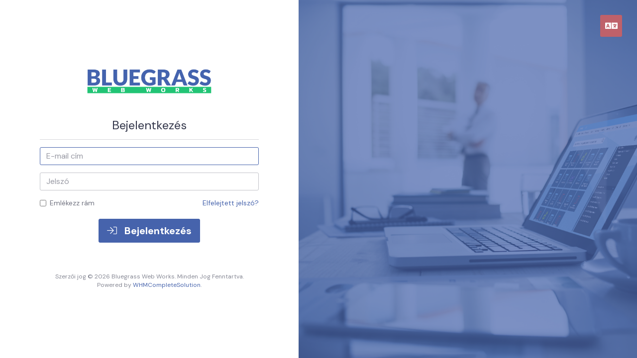

--- FILE ---
content_type: text/html; charset=utf-8
request_url: https://client.bluegrasswebworks.com/index.php?rp=%2Flogin&language=hungarian
body_size: 20475
content:
<!DOCTYPE html>
<html lang="en"  data-theme="dark"     data-dir="ltr">

<head>
    <meta charset="utf-8" />
    <meta http-equiv="X-UA-Compatible" content="IE=edge">
    <meta name="viewport" content="width=device-width, initial-scale=1">
    <title>Bejelentkezés | Bluegrass Web Works</title>
    
<!-- Favicon -->
    <link rel="apple-touch-icon" sizes="180x180"
        href="/templates/allure/favicon_v0/apple-touch-icon.png">
    <link rel="icon" type="image/png" sizes="32x32"
        href="/templates/allure/favicon_v0/favicon-32x32.png">
    <link rel="icon" type="image/png" sizes="16x16"
        href="/templates/allure/favicon_v0/favicon-16x16.png">
    <link rel="manifest"
        href="/templates/allure/favicon_v0/site.webmanifest">
    <link rel="mask-icon"
        href="/templates/allure/favicon_v0/safari-pinned-tab.svg"
        color="#4663ac">
    <meta name="msapplication-TileColor" content="#4663ac">
    <meta name="theme-color" content="#4663ac">

<!-- KEEP DISABLED -->
<!-- <link rel="stylesheet" type="text/css" href="/assets/css/fontawesome-all.min.css" /> -->

<!-- WHMCS JavaScript -->
<script type="text/javascript">
    var csrfToken = '14899974b20804b26bad34b0bb80c3cfbb289cc9',
    markdownGuide = 'Árleszállítás útmutató',
    locale = 'en',
    saved = 'mentve',
    saving = 'automatikus mentés',
    whmcsBaseUrl = "",
    chooseFileText = 'Choose File';
    var recaptcha = {"requiredText":"Sz\u00fcks\u00e9ges","siteKey":"6LdEcNsSAAAAADkZcZrhkl4OKUeGSlDIP9EHcwLz","apiObject":"grecaptcha","libUrl":"https:\/\/www.google.com\/recaptcha\/api.js?onload=recaptchaLoadCallback&render=explicit"}</script>

<!-- Theme CSS --><link rel="stylesheet" href="https://fonts.googleapis.com/css2?family=DM+Sans:ital,opsz,wght@0,9..40,100..1000;1,9..40,100..1000&amp;display=swap"><link rel="stylesheet" id="allure-style" href="/templates/allure/css/theme.min.css?v=0deb45">        
<!-- Theme JS -->
<script src="/templates/allure/js/main.min.js?v=ae576e"></script>    
</head>

<body data-phone-cc-input="1"
    class="no-badge allure-body login"
    >
                
                    <div class="allure-preloader">
                <div class="allure-preloader-anim">
                    <div class="allure-anim-1"></div>
                    <div class="allure-anim-2"></div>
                    <div class="allure-anim-3"></div>
                </div>
            </div>
                <div id="site-container" class="allure-container">
            <header id="header" class="allure-header">
                                    <div class="allure-logo-mobile">
                        <a class="allure-mobile-menu btn" href="#"><i class="fal fa-bars"></i><span
                                class="sr-only">Mobile Menu</span></a>
                        <a class="allure-logo" href="https://client.bluegrasswebworks.com/"><img
                                    src="https://client.bluegrasswebworks.com/templates/allure/img/bluegrass-white-logo-475.png"
                                alt="Bluegrass Web Works"></a>
                    </div>
                    <div class="allure-menu-closer">
                        <a class="allure-menu-toggle btn" href="#"><i class="fal fa-arrow-to-left"></i><span
                                class="sr-only">Minimize Menu</span></a>
                    </div>
                                <div class="allure-date-time">Hétfő, Január 19, 2026</div>
                                    <div class="allure-header-links">
                        <ul>
                                                            <li class="language">
                                    <a href="#" class="btn choose-language" data-toggle="modal" data-target="#modalLanguage"
                                        data-toggle-allure="tooltip" data-placement="bottom" title="Nyelv">
                                        <i class="fas fa-language"></i><span class="sr-only">Magyar</span>
                                    </a>
                                </li>
                                                                                    <li class="primary-action">
                                <a href="/cart.php?a=view" class="btn" data-toggle="tooltip" data-placement="bottom"
                                    title="Kosár megtekintése">
                                    <i class="fas fa-shopping-cart"></i><span class="sr-only">Kosár megtekintése</span>
                                                                    </a>
                            </li>
                                                                <li menuItemName="Account"
        class="dropdown" id="Secondary_Navbar-Account">
                    <a class="btn dropdown-toggle"
                data-toggle="dropdown" href="#" 
                                    data-toggle-allure="tooltip" data-placement="bottom" title="Fiók">
                                            <span class="allure-account-icon"><i class="fad fa-user-circle"></i>
                            </span>
                                        <span class="sr-only">Fiók</span>
                                    </a>
                                                <ul class="dropdown-menu">
                                                    <li menuItemName="Login"                                 id="Secondary_Navbar-Account-Login">
                                <a href="/clientarea.php" >
                                                                        Bejelentkezés
                                                                    </a>
                            </li>
                                                    <li menuItemName="Divider"  class="nav-divider"                                 id="Secondary_Navbar-Account-Divider">
                                <a href="" >
                                                                        -----
                                                                    </a>
                            </li>
                                                    <li menuItemName="Forgot Password?"                                 id="Secondary_Navbar-Account-Forgot_Password?">
                                <a href="/index.php?rp=/password/reset" >
                                                                        Elfelejtett jelszó?
                                                                    </a>
                            </li>
                                            </ul>
                            </li>
                                    </ul>
                    </div>
                </header> <!-- / #header -->

                
                <nav id="nav" class="allure-nav">
                    <div class="allure-header-logo">
                        <a class="allure-logo" href="https://client.bluegrasswebworks.com/"><img
                                    src="https://client.bluegrasswebworks.com/templates/allure/img/bluegrass-white-logo-475.png"
                                alt="Bluegrass Web Works"></a>
                        <a class="allure-logo-icon" href="https://client.bluegrasswebworks.com/"><img
                                    src="https://client.bluegrasswebworks.com/templates/allure/img/BWW-Gears-275.png"
                                alt="Bluegrass Web Works"></a>                        <a class="btn close" href="#"><i class="fal fa-times"></i><span
                                class="sr-only">Close Mobile Menu</span></a>
                    </div>
                    <div class="overlay-scroller">
                        <h2>Menu</h2>
                        <ul class="allure-menu">
                                        <li menuItemName="Home"
            class=""
            id="Primary_Navbar-Home">
            <a href="/index.php" >
            <i class="fal fa-home-alt"></i>            <span>Főoldal</span>
                    </a>
            </li>
                <li menuItemName="Store"
            class="has-children"
            id="Primary_Navbar-Store">
            <a href="#" >
            <i class="fal fa-shopping-basket"></i>            <span>Rendelés</span>
                    </a>
                    <ul class="sub-menu">
                                    <li menuItemName="Browse Products Services"                         id="Primary_Navbar-Store-Browse_Products_Services">
                        <a href="/index.php?rp=/store" >
                                                        Minden
                                                    </a>
                    </li>
                                    <li menuItemName="Shop Divider 1"  class="nav-divider"                         id="Primary_Navbar-Store-Shop_Divider_1">
                        <a href="" >
                                                        -----
                                                    </a>
                    </li>
                                    <li menuItemName="WordPress Pro Hosting"                         id="Primary_Navbar-Store-WordPress_Pro_Hosting">
                        <a href="/index.php?rp=/store/wordpress-pro-hosting" >
                                                        WordPress Pro Hosting
                                                    </a>
                    </li>
                                    <li menuItemName="WordPress Starter Hosting"                         id="Primary_Navbar-Store-WordPress_Starter_Hosting">
                        <a href="/index.php?rp=/store/wordpress-shared-hosting" >
                                                        WordPress Starter Hosting
                                                    </a>
                    </li>
                                    <li menuItemName="SSL Certificates"                         id="Primary_Navbar-Store-SSL_Certificates">
                        <a href="/index.php?rp=/store/ssl-certificates" >
                                                        SSL Certificates
                                                    </a>
                    </li>
                                    <li menuItemName="Additional Resources"                         id="Primary_Navbar-Store-Additional_Resources">
                        <a href="/index.php?rp=/store/additional-resources" >
                                                        Additional Resources
                                                    </a>
                    </li>
                                    <li menuItemName="WordPress Website Services"                         id="Primary_Navbar-Store-WordPress_Website_Services">
                        <a href="/index.php?rp=/store/wordpress-website-services" >
                                                        WordPress Website Services
                                                    </a>
                    </li>
                                    <li menuItemName="VPS Hosting"                         id="Primary_Navbar-Store-VPS_Hosting">
                        <a href="/index.php?rp=/store/vps-hosting" >
                                                        VPS Hosting
                                                    </a>
                    </li>
                                    <li menuItemName="symantec"                         id="Primary_Navbar-Store-symantec">
                        <a href="/index.php?rp=/store/ssl-certificates" >
                                                        SSL tanúsítványok
                                                    </a>
                    </li>
                                    <li menuItemName="ox"                         id="Primary_Navbar-Store-ox">
                        <a href="/index.php?rp=/store/professional-email" >
                                                        Professzionális Email
                                                    </a>
                    </li>
                                    <li menuItemName="Shop Divider 2"  class="nav-divider"                         id="Primary_Navbar-Store-Shop_Divider_2">
                        <a href="" >
                                                        -----
                                                    </a>
                    </li>
                                    <li menuItemName="Register a New Domain"                         id="Primary_Navbar-Store-Register_a_New_Domain">
                        <a href="/cart.php?a=add&domain=register" >
                                                        Domain regisztráció
                                                    </a>
                    </li>
                                    <li menuItemName="Transfer a Domain to Us"                         id="Primary_Navbar-Store-Transfer_a_Domain_to_Us">
                        <a href="/cart.php?a=add&domain=transfer" >
                                                        Hozza át domain nevét hozzánk
                                                    </a>
                    </li>
                            </ul>
            </li>
                <li menuItemName="Announcements"
            class=""
            id="Primary_Navbar-Announcements">
            <a href="/index.php?rp=/announcements" >
            <i class="fal fa-bullhorn"></i>            <span>Közlemények</span>
                    </a>
            </li>
                <li menuItemName="Knowledgebase"
            class=""
            id="Primary_Navbar-Knowledgebase">
            <a href="/index.php?rp=/knowledgebase" >
            <i class="fal fa-question-circle"></i>            <span>Tudásbázis</span>
                    </a>
            </li>
                <li menuItemName="Network Status"
            class=""
            id="Primary_Navbar-Network_Status">
            <a href="/serverstatus.php" >
            <i class="fal fa-signal-4"></i>            <span>Hálózat állapota</span>
                    </a>
            </li>
                <li menuItemName="Affiliates"
            class=""
            id="Primary_Navbar-Affiliates">
            <a href="/affiliates.php" >
            <i class="fal fa-hands-usd"></i>            <span>Partnerek</span>
                    </a>
            </li>
                <li menuItemName="Contact Us"
            class=""
            id="Primary_Navbar-Contact_Us">
            <a href="/contact.php" >
            <i class="fal fa-envelope"></i>            <span>Kapcsolat</span>
                    </a>
            </li>
                            </ul>
                                                    <h2 class="spacer">Settings</h2>
                            <div class="allure-lightsout">
                                <label><input type="checkbox" name="allure-lightsout" data-toggle="switch" data-size="mini"
                                         checked>
                                        Lights?</label>
                                </div>
                                                        <div class="allure-mobile-options">
                                                                    <div class="language">
                                        <a href="#" class="btn choose-language" data-toggle="modal" data-target="#modalLanguage">
                                            <i class="fas fa-language"></i><span class="sr-only">Magyar</span>
                                        </a>
                                    </div>
                                                                <div class="primary-action">
                                    <a href="/cart.php?a=view" class="btn">
                                        <i class="fas fa-shopping-cart"></i><span class="sr-only">Kosár megtekintése</span>
                                                                            </a>
                                </div>
                                                            </div>
                        </div>
                    </nav> <!-- / #nav -->

                    <main id="main-area" class="allure-main">
                        
                        <article id="main-body" class="container allure-article">
                                                                                                                                                        <section class="allure-content main-content">
            

<div class="logincontainer">

    	<div class="text-center">
	    <a href="https://client.bluegrasswebworks.com/"><img class="allure-login-logo color" src="https://client.bluegrasswebworks.com/templates/allure/img/bluegrass-main-logo-475.png" alt="Bluegrass Web Works"><img class="allure-login-logo white" src="https://client.bluegrasswebworks.com/templates/allure/img/bluegrass-white-logo-475.png" alt="Bluegrass Web Works"></a>
	</div>
<div class="header-lined">
    <h1>Bejelentkezés</h1>
    </div>

    
    <div class="providerLinkingFeedback"></div>

    <form method="post" action="/index.php?rp=/login" class="login-form" role="form">
<input type="hidden" name="token" value="14899974b20804b26bad34b0bb80c3cfbb289cc9" />
        <div class="form-group">
            <label class="sr-only" for="inputEmail">E-mail cím</label>
            <input type="email" name="username" class="form-control" id="inputEmail" placeholder="E-mail cím" autofocus>
        </div>

        <div class="form-group">
            <label class="sr-only" for="inputPassword">Jelszó</label>
            <input type="password" name="password" class="form-control" id="inputPassword" placeholder="Jelszó" autocomplete="off">
        </div>

        <div class="checkbox">
            <label>
                <input type="checkbox" name="rememberme" /> Emlékezz rám
            </label>
            <div class="allure-forgot-password">
                <a href="/index.php?rp=/password/reset">Elfelejtett jelszó?</a>
            </div>
        </div>
                <div class="text-center margin-bottom">
                    </div>
                <div class="text-center">
            <button id="login" class="btn btn-lg btn-primary"><i class="fal fa-sign-in margin-right-10"></i> Bejelentkezés</button>
                    </div>
    </form>

    
</div>
<p style="text-align:center;">Powered by <a href="https://www.whmcs.com/" target="_blank">WHMCompleteSolution</a></p>
                            </section><!-- / .main-content -->
                                                                        <div class="allure-language">
                        <a href="#" class="btn choose-language" id="languageChooser2" data-toggle="dropdown" aria-haspopup="true" aria-expanded="false">
                            <i class="fas fa-language"></i><span class="sr-only">Magyar</span>
                        </a>
                        <ul class="dropdown-menu" aria-labelledby="languageChooser2">
                                                            <li>
                                    <a href="/index.php?rp=%2Flogin&language=arabic">العربية</a>
                                </li>
                                                            <li>
                                    <a href="/index.php?rp=%2Flogin&language=azerbaijani">Azerbaijani</a>
                                </li>
                                                            <li>
                                    <a href="/index.php?rp=%2Flogin&language=catalan">Català</a>
                                </li>
                                                            <li>
                                    <a href="/index.php?rp=%2Flogin&language=chinese">中文</a>
                                </li>
                                                            <li>
                                    <a href="/index.php?rp=%2Flogin&language=croatian">Hrvatski</a>
                                </li>
                                                            <li>
                                    <a href="/index.php?rp=%2Flogin&language=czech">Čeština</a>
                                </li>
                                                            <li>
                                    <a href="/index.php?rp=%2Flogin&language=danish">Dansk</a>
                                </li>
                                                            <li>
                                    <a href="/index.php?rp=%2Flogin&language=dutch">Nederlands</a>
                                </li>
                                                            <li>
                                    <a href="/index.php?rp=%2Flogin&language=english">English</a>
                                </li>
                                                            <li>
                                    <a href="/index.php?rp=%2Flogin&language=estonian">Estonian</a>
                                </li>
                                                            <li>
                                    <a href="/index.php?rp=%2Flogin&language=farsi">Persian</a>
                                </li>
                                                            <li>
                                    <a href="/index.php?rp=%2Flogin&language=french">Français</a>
                                </li>
                                                            <li>
                                    <a href="/index.php?rp=%2Flogin&language=german">Deutsch</a>
                                </li>
                                                            <li>
                                    <a href="/index.php?rp=%2Flogin&language=hebrew">עברית</a>
                                </li>
                                                            <li>
                                    <a href="/index.php?rp=%2Flogin&language=hungarian">Magyar</a>
                                </li>
                                                            <li>
                                    <a href="/index.php?rp=%2Flogin&language=italian">Italiano</a>
                                </li>
                                                            <li>
                                    <a href="/index.php?rp=%2Flogin&language=macedonian">Macedonian</a>
                                </li>
                                                            <li>
                                    <a href="/index.php?rp=%2Flogin&language=norwegian">Norwegian</a>
                                </li>
                                                            <li>
                                    <a href="/index.php?rp=%2Flogin&language=portuguese-br">Português</a>
                                </li>
                                                            <li>
                                    <a href="/index.php?rp=%2Flogin&language=portuguese-pt">Português</a>
                                </li>
                                                            <li>
                                    <a href="/index.php?rp=%2Flogin&language=romanian">Română</a>
                                </li>
                                                            <li>
                                    <a href="/index.php?rp=%2Flogin&language=russian">Русский</a>
                                </li>
                                                            <li>
                                    <a href="/index.php?rp=%2Flogin&language=spanish">Español</a>
                                </li>
                                                            <li>
                                    <a href="/index.php?rp=%2Flogin&language=swedish">Svenska</a>
                                </li>
                                                            <li>
                                    <a href="/index.php?rp=%2Flogin&language=turkish">Türkçe</a>
                                </li>
                                                            <li>
                                    <a href="/index.php?rp=%2Flogin&language=ukranian">Українська</a>
                                </li>
                                                    </ul>
                    </div>
                                <footer class="allure-login-footer">Szerzői jog &copy; 2026 Bluegrass Web Works. Minden Jog Fenntartva.</footer>
                    </article> <!-- / #main-body -->
        <div class="allure-login-bg" style="background-image:url('https://client.bluegrasswebworks.com/templates/allure/img/Website-Background.png');"></div>    </main> <!-- / #main-area -->

    <footer id="footer" class="allure-footer">
        <div class="allure-copyright">&copy; 2026 Bluegrass Web Works. All Rights Reserved.</div>
            </footer> <!-- / #footer -->

    <a class="allure-back-top" href="#"><i class="fal fa-angle-up"></i><span class="sr-only">Back to Top</span></a>
</div> <!-- / #site-container -->

<div id="fullpage-overlay" class="hidden">
    <div class="outer-wrapper">
        <div class="inner-wrapper">
            <img src="/assets/img/overlay-spinner.svg">
            <br>
            <span class="msg"></span>
        </div>
    </div>
</div>
<div class="modal system-modal fade" id="modalAjax" tabindex="-1" role="dialog" aria-hidden="true">
    <div class="modal-dialog">
        <div class="modal-content panel-primary">
            <div class="modal-header panel-heading">
                <button type="button" class="close" data-dismiss="modal">
                    <span aria-hidden="true">&times;</span>
                    <span class="sr-only">Bezár</span>
                </button>
                <h4 class="modal-title">Title</h4>
            </div>
            <div class="modal-body panel-body">
                Betöltés...
            </div>
            <div class="modal-footer panel-footer">
                <div class="pull-left loader">
                    <i class="fas fa-circle-notch fa-spin"></i> Betöltés...
                </div>
                <button type="button" class="btn btn-default" data-dismiss="modal">
                    Bezár
                </button>
                <button type="button" class="btn btn-primary modal-submit">
                    Küldés
                </button>
            </div>
        </div>
    </div>
</div>
<div class="modal system-modal fade" id="modalLanguage" tabindex="-1" role="dialog" aria-hidden="true">
    <div class="modal-dialog">
        <div class="modal-content panel panel-primary">
            <div class="modal-header panel-heading">
                <button type="button" class="close" data-dismiss="modal">
                    <span aria-hidden="true">&times;</span>
                    <span class="sr-only">Close</span>
                </button>
                <h4 class="modal-title">Magyar</h4>
            </div>
            <div class="modal-body panel-body">
                <div id="languageChooserContent">
                    <ul>
                                                    <li>
                                <a href="/index.php?rp=%2Flogin&language=arabic">العربية</a>
                            </li>
                                                    <li>
                                <a href="/index.php?rp=%2Flogin&language=azerbaijani">Azerbaijani</a>
                            </li>
                                                    <li>
                                <a href="/index.php?rp=%2Flogin&language=catalan">Català</a>
                            </li>
                                                    <li>
                                <a href="/index.php?rp=%2Flogin&language=chinese">中文</a>
                            </li>
                                                    <li>
                                <a href="/index.php?rp=%2Flogin&language=croatian">Hrvatski</a>
                            </li>
                                                    <li>
                                <a href="/index.php?rp=%2Flogin&language=czech">Čeština</a>
                            </li>
                                                    <li>
                                <a href="/index.php?rp=%2Flogin&language=danish">Dansk</a>
                            </li>
                                                    <li>
                                <a href="/index.php?rp=%2Flogin&language=dutch">Nederlands</a>
                            </li>
                                                    <li>
                                <a href="/index.php?rp=%2Flogin&language=english">English</a>
                            </li>
                                                    <li>
                                <a href="/index.php?rp=%2Flogin&language=estonian">Estonian</a>
                            </li>
                                                    <li>
                                <a href="/index.php?rp=%2Flogin&language=farsi">Persian</a>
                            </li>
                                                    <li>
                                <a href="/index.php?rp=%2Flogin&language=french">Français</a>
                            </li>
                                                    <li>
                                <a href="/index.php?rp=%2Flogin&language=german">Deutsch</a>
                            </li>
                                                    <li>
                                <a href="/index.php?rp=%2Flogin&language=hebrew">עברית</a>
                            </li>
                                                    <li>
                                <a href="/index.php?rp=%2Flogin&language=hungarian">Magyar</a>
                            </li>
                                                    <li>
                                <a href="/index.php?rp=%2Flogin&language=italian">Italiano</a>
                            </li>
                                                    <li>
                                <a href="/index.php?rp=%2Flogin&language=macedonian">Macedonian</a>
                            </li>
                                                    <li>
                                <a href="/index.php?rp=%2Flogin&language=norwegian">Norwegian</a>
                            </li>
                                                    <li>
                                <a href="/index.php?rp=%2Flogin&language=portuguese-br">Português</a>
                            </li>
                                                    <li>
                                <a href="/index.php?rp=%2Flogin&language=portuguese-pt">Português</a>
                            </li>
                                                    <li>
                                <a href="/index.php?rp=%2Flogin&language=romanian">Română</a>
                            </li>
                                                    <li>
                                <a href="/index.php?rp=%2Flogin&language=russian">Русский</a>
                            </li>
                                                    <li>
                                <a href="/index.php?rp=%2Flogin&language=spanish">Español</a>
                            </li>
                                                    <li>
                                <a href="/index.php?rp=%2Flogin&language=swedish">Svenska</a>
                            </li>
                                                    <li>
                                <a href="/index.php?rp=%2Flogin&language=turkish">Türkçe</a>
                            </li>
                                                    <li>
                                <a href="/index.php?rp=%2Flogin&language=ukranian">Українська</a>
                            </li>
                                            </ul>
                    <svg xmlns="http://www.w3.org/2000/svg" viewBox="0 0 689.01 317.53">
                        <path d="M686.48 275.21c.79-.07 1.86-.77 2.53-.13a5.29 5.29 0 0 1-2.53 2.78c-.55.25-1.27.16-1.85.4-1.11.45-1.69 1.6-2.65 2.39s-2.12 1.37-3.06 2-2.21 1.79-3.32.93c.09-1.56 1.74-1.54 2.13-2.79 0-.93-.83-1-.79-2 1.83-1.61 4.73-2.77 5.16-6.1.21-1.48-1-4.64.8-4.78 2.12-.16.92 2.13 1.07 3.32 0 .48.55.81.79 1.46.44 1.16.4 2.22 1.72 2.52zM673.61 283.17c-.73 2.21-4 3.37-6.1 4.77-.65.44-1.19 1.42-2 1.73-1 .41-2.21.27-3.31.79-1.76.83-3.07 2.44-4.65 3.46s-3.79 2.38-5.57 2.51c-2 .15-5.59-1.11-3.19-2.91a35.62 35.62 0 0 1 4.38-2.26c3.78-1.89 9.08-3.16 12.21-5.44 1.76-1.28 3.36-2.65 5-3.71.89-.54 2.3.89 3.23 1.06zM650.66 194.41c.43-.12.41.2.67.26-.16 1.9-1.3 3.14-3.72 2.92-1.08-.1-3-.91-3.05-1.46-.27-1.9 4.89-.73 6.1-1.72zM644.16 203.43c1 .27 5.22 3.29 3.85 4.64-.75.75-1.71-.4-2.92-.66-1.62-.36-2.87.08-4-.8s-1.57-3.14-2.92-4.38a5.92 5.92 0 0 0-3.71-1.32c-2.11.22-2.09 2.64-4 3.71-1.82-.19-2.89.33-4.25-.13s-2.16-2.35-3.45-2.52-4.54 2.17-5 .13c-.41-1.65 2.22-2.19 2.38-3.31s-1-2.95-1.59-3.46-1.33-.54-2-.92-1.2-1.19-2-1.6c-2.78-1.45-7-.86-8.09-3.18-.19-.41.1-.87-.13-1.46s-1.36-1-1.73-1.59c-.94-1.62-.28-4 1.33-4.25 1.45-.21 4.31 1.58 4.64 2.66.18.56-.12 1.2 0 1.85s1.33 2.7 2.39 2.79c1.37.11 2.19-2 3.45-2.79a6.56 6.56 0 0 1 3.45-1.06c1.13.09 1.89 1 3.18 1.46.93.35 2.09.49 3.19.8s1.79.83 2.78 1.19c3.16 1.15 6.92 1.82 8.63 3.85.46.56.45 1.38 1.06 2s3.63 1.12 3.71 2.39c.07 1-1.26 1-1.32 2-.09 1.91 2.61 1.8 3.07 3.96zM616.16 282.9a8.45 8.45 0 0 1-3.31 4.65c-1.2.83-5 2.51-5.44.13a15.73 15.73 0 0 1 1.06-4.38c.94-1.86 1.94-.64 3.45-.4s3.01-.9 4.24 0zM605.81 90c.54 1.59.91 3.16 1.33 4.64-1.46 1.82-4.35 1.15-6.5 2.12-1 .46-1.28 2.14-2.25 2.39-.78.21-1.39-.68-2.13-.66-1.9 0-2.83 3.19-5.17 2.39-1.34.79 0 3.85-1.59 4.11-1.17.18-1.82-1.33-2.53-2.26-.85-1.12-2.08-1.74-2.11-2.65s1.9-2.53 2.51-3.18c.76-.81 2.24-2.32 3.19-2.53 1.76-.38 3.56.17 4.91-.39 1.16-.5 1.23-2.33 1.85-2.79s1.14-.28 1.6-.53a4.83 4.83 0 0 0 1.86-5.31c-.45-1.48-2.9-3.1-1.33-4.91 2.35.25 5.45 2.57 5.84 4.91.15.92-.36 1.83-.27 2.79a13.64 13.64 0 0 0 .79 1.86zM606.35 75.52c-.3.68-.9.54-1.46.93s-1.19 1.6-1.86 1.73c-1.06.2-2.26-1.05-3.32-.8-1.24.3-.51 1.25-.92 2.39-1.09-.23-2.88-1.44-2.92-2.65 0-.76 1-1.23 1.19-2.13.4-1.51-.62-2.28-1.19-3.71 0-.22.12-.23.13-.4 1.29-.27 3.84 2.17 6.77 2.65 1.89.32 3.47.15 3.58 1.99zM601.44 210.2c.14 1.1-1.79 1-2 .26.05-.86 1.76-1.12 2-.26zM592.15 64.38c1.31.69 4.5 2.27 2.26 3.72-1.36-.51-2.78-2.22-2.26-3.72zM586.05 204.36c1.52-.83 3.18-2.64 5.84-1.73-.59 1.65-2.59 1.62-3.85 2.39s-2.36 2.1-4 2.26a1.26 1.26 0 0 0-.53-.54c.01-1.48 1.49-1.82 2.54-2.38zM582.47 179.41c1.56 0 3-.48 4.11.14-.21 3.31-5.35.79-8.76 1.32-.72.11-.94.68-1.73.4a2.88 2.88 0 0 1 2.53-2.39c.97-.1 2.38.53 3.85.53zM583.79 183.52c.15 1.84-2.35 2-3 3.46 1.1 1.68 1.53 4 2.79 5.57-.06 1 .2 2.33-.4 2.78-2.67.52-4.11-4.28-5.18-6-2 .38-.18 6.91-2.91 6.1-1.35-.4 0-2.27-.27-3.71-.25-1.28-1.5-1.54-1.59-2.53-.08-.82.9-1.69 1.19-2.52.42-1.2.15-3.52 1.59-3.58.71 0 1.66 1.49 2.13 1.59 1.53.38 3.41-1.58 5.65-1.16zM578.88 203.3c-.49 1-3.21.52-3.44-.4.46-1.05 3.21-.73 3.44.4zM576.36 206.48a3 3 0 0 1-.53.53c-1-.32-2.08-.57-2.38-1.59.74-1.09 2.88-.19 2.91 1.06zM572.78 203.16c-.67 1-3-.08-3.85.93-1.38 0-2.77-.05-3-1.19.4-1 1.66-.31 2.65-.4 1.56-.15 3.77-1.27 4.2.66z" fill="#231f20"/>
                        <path d="M554.07 254c0-1.17-.74-2.21-.93-3.45-.07-.45.07-1 0-1.6-.09-.82-.49-1.5-.4-2 .19-.87 1.21-1 1.47-1.72.41-1.24-.51-1.44-.54-2.92 0-1.05.8-1.56 1.33-2.92.25-.63.26-1.8.53-2.25s1.81-1 2.39-1.33c2-1 3.66-2.85 5.71-3.18.51-.09 1.22.06 1.59 0 1.2-.21 2.71-1.22 4.38-1.59s3-.23 4.24-.94a11 11 0 0 0 3.72-4c.6-1.46.42-2.69 1.59-3.19.57-.24 1.13 0 1.72-.13a8.23 8.23 0 0 0 2.39-1.19c.93-.83 1.08-2.19 2.12-3.06a18.52 18.52 0 0 1 3.06-2 5.28 5.28 0 0 1 2.12-.54c1.87.16 2.74 2.77 4.77 2.26.73-.19 1.47-1.73 2.13-2.66 1-1.35 1.65-3.17 3.32-3.58 1.34-.33 2.84.52 3.58-.66.16-.84-.63-1.34 0-1.86 1.54.1 4.16 2.18 6.5 2.25 1.26.05 3.6-1.37 3.85.54.11.84-1 1.52-1.2 2.39-.17.61.26.93-.13 1.59-1.08.42-2.22.65-2.26 1.85 0 1.52 2.15 2.23 3.45 3.06.9.57 1.65 1.43 2.13 1.72s1 .36 1.32.53c.86.56 1.47 1.83 2.66 1.86 1.35 0 2.69-1.68 3.45-3.32.88-1.91.93-4.23 1.32-6.23.13-.67.61-1.33.8-2 .51-1.82 1.21-4.27 2.78-4.91 1.59 1.67 2.13 4.94 1.87 7.7 1.05.8 2.92.53 3.18 2.38.09.64-.32 1.46-.27 2.12.09 1.12.92 2.1 1.07 3.06.26 1.76-.3 3.22.52 4.51 1 1.62 3.07 1.57 4.38 3.32a6.32 6.32 0 0 0 .66 2.38c.13.41 0 1.07.14 1.33.42.89 1.57 1 2 1.72.2.37.15 1.07.4 1.73a15.53 15.53 0 0 0 1.85 2.65c.6.92 1.58 1.93 1.73 2.66.26 1.32-.69 2.23-.93 3.31-.29 1.32 0 3-.53 4.38-.61 1.6-2.13 3.17-3.32 5.18a17.52 17.52 0 0 1-3.71 4.64c-.84.67-1.84 1.06-2.66 1.73a39 39 0 0 0-3.45 3.58c-1.19 1.26-2.64 2.23-3.58 3.31-1.36 1.58-2 4.13-4.38 4.38a14 14 0 0 0-3.85.53c-2 .78-3.26 2.22-4.24 2.26s-2-1.2-2.92-1.33-1.9.81-3.45.8c-.63 0-.95-.38-1.85-.67-1.9-.6-4-.57-4.25-2.65-.15-1.13.72-1.64.66-2.65s-1.1-1.18-1.47-2.08a2.19 2.19 0 0 0-.66-2.65 2.6 2.6 0 0 1 .53-1.86 17.39 17.39 0 0 0-2.66 1.07c-1 .58-1.66 1.92-2.78 1.72-1-.37-.24-1.41-.4-2.26a11.6 11.6 0 0 0-2.25-3.84 19 19 0 0 0-4.51-1.73c-4.1-.64-6.72 1.55-10 1.86-.83.08-1.73-.14-2.52 0-2.66.47-5.63 2.59-7.29 4-2.75.27-5.53-.56-8.37.27s-4.42 3.16-8.75 2.51c-.85-.73-2.38-1.1-2.39-2.38 0-1 1.5-1.67 2-2.39a9.41 9.41 0 0 0 1.45-3.72c0-.88-.59-1.93-.53-3.05.09-.88.58-1.81.57-2.65zM551.82 198.65c.72-.1 1.26-.63 2-.66 1.54-.06 3.07 1.14 4.9.93.4.42.13.78.14 1.46 1.55.83 4.1.68 4.9 2.25-1.16 1.23-2.88.35-4.37.13s-2.78-.09-4.25-.26c-1.85-.22-3.53-1.24-5.3-1.46-1.08-.13-2.18.15-3.19 0-1.19-.18-5.64-1.86-5.7-3s2-1.57 3.84-1.33c2.38.29 3.97 2.37 7.03 1.94zM555.4 189.5c-1-.28-1.95-.13-2.39-.4-.9-.56-.77-2.15-1.06-3s-1.4-1.41-2-2.66c-.86-1.81-1.23-5.86 1.06-6.23.92-.16 1.88.55 2.52.4 1.28-.32 1.06-2 2.12-2.66.6-.38 1.68-.22 2.53-.53a5.71 5.71 0 0 0 2.12-1.86c.55-.66 1-1.77 1.72-2.25s1.59-.56 2.26-1.06c1.74-1.33 1.79-3.18 3.18-4.78 1.18-1.35 3 1.3 3.19 2.39.66.84 2 1.05 2.52 2-.78 2.33-3 2.54-2.52 5.84a9.39 9.39 0 0 0 .79 2.25c.38.78 1.51 1.62 1.46 2.12-.08 1-2.08 1-2.52 2s0 1-.13 2.52c-.56 1.09-2.06 1.35-2.52 2.66-.56 1.58.08 3.62-1.2 4.78-.88-.05-1.84.76-2.91.66s-2.27-1.7-4.12-1.73c-.7 0-1.53.45-2.25.4-.56-.11-1.02-.63-1.85-.86zM546.81 186.55c3.38 0 3.38 5.23 0 5.23s-3.38-5.23 0-5.23z" fill="#231f20"/>
                        <path d="M541.86 185.91a5.48 5.48 0 0 1 1.86 2.66c0 .93-1.45.88-1.86 2.12-.62 1.91.28 4.07-.79 5.05a6.18 6.18 0 0 1-2.65.26 38.92 38.92 0 0 1-6.37-6 14.94 14.94 0 0 1-2.13-2.39c-.69-1.27-.93-2.66-1.72-3.85-.7-1-2-1.78-2.66-2.92-.55-.93-.6-2.15-1.19-3.05s-1.47-1.19-2.12-1.86c-.43-.43-.67-1.11-1.06-1.59-1.67-2-4.88-3-5-6 .68-.78 1.38.29 2.65.53.82.16 1.8-.06 2.39.13 1.2.41 2 2.29 3.31 3.32.72.58 1.66 1 2.39 1.59s1.36 1.61 2 2c.86.53 2.06.88 3.19 1.6 1.53 1 4.27 2 4.64 4 .09.49-.23 1.33-.13 1.72.18.7 1.06 1 1.59 1.59.65.74.79 1.85 1.72 2s.93-1.04 1.94-.91zM479.24 158.05c1.14.37 4.95 5 3.85 7.57a3 3 0 0 1-2.92 1.45c-2.63-.41-2.13-6.26-1.33-8.62a.66.66 0 0 1 .4-.4zM391 225.19a6 6 0 0 1 1.72-3.45c1.23-.91 2.88-.82 4.12-1.46a10.36 10.36 0 0 0 3.18-2.39c.64-.83.67-1.77 1.2-2.39.35-.42 1.16-.54 1.58-1.06s.31-1.34.94-1.85c1.84-.79 2.37 2.58 2.65 4.9a16.63 16.63 0 0 1 .4 1.86c-.2 1.06-1.36 1.27-1.73 2-.09 2.91-1.23 5.44-2.26 7.83-.88 2.06-1.39 4.32-2.12 6.1-.26.65-.82 1.15-1.06 1.72-.95 2.26-1.3 5.81-3.05 6.77a13.72 13.72 0 0 1-3.72.93 3.76 3.76 0 0 1-3.44-2.65 18.08 18.08 0 0 1-.14-2.39c-.16-1.06-.79-2-.66-3.19.29-2.7 2.92-4 3.05-6.23.11-1.69-.84-3.35-.66-5.05z" fill="#231f20"/>
                        <path d="M327.06 36.38c.15 2.23-3.4 1.95-3.85 3.85-.2.86.41 2 .27 2.79-.27 1.39-1.62 1-3.32 1.72-.87.38-1.71 1.76-2.65 1.86s-1.41-.51-2-.4c-.88.17-.58 1.24-1.86 1.46-1 .18-2.8-.91-2.92.4-.08.84 1.6 1.3 2.65 1.19.84-.08 1.45-.65 2.26-.66 1.57 0 2.59 1.17 3.58 1.2 2.28.06 4.51-2.11 6.9-1.86 1.08.11 1.72.87 2.52.79 1.28-.12 2.37-1.59 3.32-2.12-.41-2.24 0-5.18 2.12-5.31 1.43-.08 3.59 2.45 3.85 0 .11-1.06-1.14-2-2-2s-1.77 1.51-2.39.27c0-1.22 1.37-.89 2.12-1.2.57-.22 1-.83 1.59-1.06 3.16-1.11 7.54 1.09 8.76-1.59-2.8-2.39-7.57.87-10.75.66A4.36 4.36 0 0 1 331.7 34a17.23 17.23 0 0 1-.13-1.73c-.12-.84-.56-1.73-.53-2.26.13-2.39 6.1-2.84 6.1-5.83-1.14-1.09-4.48-.91-5.57.26-.39.42-.37 1.28-.93 2.13-1.19 1.81-5 2-6.24 4.24a4.83 4.83 0 0 0-.53 2.66c.32 1.25 3.13 1.59 3.19 2.91zm-31.58 129.76c-3.82-.56-7.73 1-10.35 2.12-1.51.67-3.05 1.67-4.38 1.73s-2.5-.67-3.71-.79a20 20 0 0 0-5.18.26c-1.52.27-2.9 1.36-4.24 1.46-2.58.19-5-2.32-6.64-3.58-1-.77-2-1.4-2.92-2.12s-2.27-1.25-3.05-2c-1-1-1-2.77-1.59-4.12-.65-1.58-2.61-2.74-4.11-4.24-1.13-1.13-3.7-2.8-4-4.25-.14-.74.31-1.59.26-2.39-.07-1.16-.94-1.82-.93-2.65 0-1.17 1.4-2.07 1.73-3.05.17-.51.09-1.22.26-1.86.38-1.35 1.27-2.14 1.07-4.11-.09-.79-.76-1.5-.8-2.52 0-.7.46-1.09.4-1.73-.1-1.13-1.57-1.35-1.73-2.65s1.28-2.45 2.13-4c.37-.69.58-1.73.92-2.26.75-1.13 2-1.67 2.53-2.78.41-.83.55-2 .92-2.66.49-.79 1.47-1.21 2.39-2.25.76-.85 1.07-1.88 1.59-2.26a13.91 13.91 0 0 1 2.39-.93 10.44 10.44 0 0 0 5.44-4.91c-.36-2.13.19-3 1.06-4.51s1.41-2.66 2.79-3.45c1.66-.94 3.22-1 4.38-2.78a8.3 8.3 0 0 0 1.46-3.32 3.7 3.7 0 0 0-2.52-3.19c-1.2-.19-3 .91-3.72-.39-.21-.42.08-1.4 0-1.86-.15-.87-.9-1.48-.93-2.12-.06-1.25 1.23-2.55 1.6-4 .49-2 0-3.46-.14-5.71 1.86-2.92 6-1.47 10.09-1.19.61 0 1.32-.15 2-.14 2.43.06 4.35.8 5.17-1.32a14.22 14.22 0 0 0 .4-4.51 10.37 10.37 0 0 0-2.79-3.72c-1.32-.84-3.23-.47-4-2 .61-2.62 3.55-.44 5.31-1.06.9-.32.8-1.87 1.59-2.12.55-.17 1.24.54 2 .53a13.05 13.05 0 0 0 3.58-1.6c.85-.57 1.11-1.76 1.86-2.25a10.86 10.86 0 0 1 1.73-.53 9.94 9.94 0 0 0 3.33-2.36c1.1-1.31 1.59-2.94 2.92-3.18 1.78-.33 5.8.35 6.11-1.6s-1.64-3.31-.93-5.3c.55-1.58 2-1.3 4-2.26 1 .69.69 2.65.79 3.85 1.24 0 3.74-.36 4-1.46.3-1.37-1.79-2.76-2.25-3.58s-.6-2.47-1.59-2.66c-2-.38-4 2.79-6.51 2.79a4.43 4.43 0 0 1-3.84-2.52 10.65 10.65 0 0 1-.14-2.12c-.16-1.09-.81-2.22-.53-3.72 1-1.74 3.36-2 5.05-2.92.63-.34 1.15-1.06 1.85-1.33 1.19-.43 3 0 4.12-.66.73-.42.53-1.14 1.06-2 .33-.53 1.14-.84 1.59-1.46.31-.42.35-1.07.66-1.46 1.16-1.43 3.26-2 4.11-3.45.38-.65-.65-.9-.39-1.85.43-.93 2.08-.25 3.05-.4 1.32-.21 2.54-1.81 4-2.12s3.11-.13 4.51-.67c.84-.32 1.6-1.08 2.39-1.19.28 0 1.06.15 1.46.13s1.05-.33 1.72-.4c1-.1 2.19.24 3.45.27 2.1 0 4.1-.63 5.84.13.91.4.81 1.43 2 1.86.59.21 1.38-.09 2.26 0 1.3.12 2.65 1 4.37 1.19.62.06 1.25-.07 1.86 0a31.91 31.91 0 0 1 5.84 1.86c1.55.52 4.85 1.18 4.91 2.65.07 1.75-2.87 2.26-4.11 2.26-2.09 0-4.86-1.22-7-.53 0 3 3.27 5.27 6.23 4.91.26-1.41-1.67-.63-1.46-2 1.32-1 2.91.67 4.78.39.73-.19.6-1.25.79-2 1.58-1 3.56-2.36 6-1.32a1.16 1.16 0 0 1 .54-.53c.15-1.46-1.6-2.22-.67-3.59.46-.94 2.94-.61 3.32.14.19.9-.61.8-.53 1.59a2.12 2.12 0 0 0 1.99 1.26c1.3-.07 1.56-1.23 2.79-1.85.49-.26 1.22-.28 1.85-.53s1.39-.91 2-1.07c.45-.11 1.11 0 1.73-.13.78-.17 1.61-.8 2.25-.79.81 0 1.38.92 2.39 1.06.56.07 1.19-.32 2-.4.65-.07 1.33.08 1.86 0 1.27-.18 2.14-.85 3.19-.8.74 0 2 1 2.52.53.85-.85-1.15-1.48-.53-2.25 2 .15 4.19.1 6.23.4 3 .43 5.89 1.93 8.63 2-.26-1.85-2.37-1.32-3.32-2.13a7.59 7.59 0 0 1-1.46-2.78 16.13 16.13 0 0 1 1.86-3.19c1.17-1.09 5-1.09 6.1.4.75 1 .5 2.55 1.59 2.52.94 0 1.44-2.33 2.52-2.39.9 0 1.36 1.48 2.26 1.46 1.1 0 1.86-2.07 3.32-2.12.78 0 1 .4 2.25.53.83-.53-.28-1.24.13-2 1.49-1.08 4.88-.26 6.77-.93.53-.63-.68-1.07-.13-1.72 1.63-1.15 4.38-1.25 7.16-1.73 1.71-.29 3.31-1.47 4.64-1.59s2.73.82 4 .8a7.66 7.66 0 0 0 2.39-.53c.75-.29 1.26-1 2-1.2 1.16-.28 2.63.14 4 0s2.68-.7 3.71-.53 1.74 1.18 2.65 1.33c2.8.43 5.68-.42 8.23.26.45.13.91.6 1.46.8 1.7.62 2.87.43 3.19 2.52 1.34.48 2.12 1.71 3.71 2.12 1.06.28 2.12-.13 3.32-.13a37.87 37.87 0 0 1 4.9.26c.76.12 1.39.68 2.13.8.53.09 1.24-.06 1.85 0 .84.08 1.58.42 2.26.4 1.39 0 2.44-1.28 3.58-1.46a10 10 0 0 1 2 .26c2.24.19 4.81-.29 6.64.14A13.18 13.18 0 0 1 512 9.45c.78.6 1.25 1.54 2 2a7.35 7.35 0 0 0 3.19 1.06c.85-.13.88-1.08 1.72-1.46 2.63-.58 7.3.84 9.42-.13.82-.38.66-1.25 1.33-1.73 4-.19 8 .17 11.67.27a29.9 29.9 0 0 1 3.85-.13c1.32.23 2.28 1.54 3.58 2 .87.29 2.41.14 3.72.4.88.17 1.6.7 2.25.79a18.75 18.75 0 0 0 4.12-.26c3-.25 6.95-.41 9.95.79 1.6.64 2.27 1.94 4 2.13 2.45.27 6.25-.21 8.76 0 .6.05 1.16.29 1.59.26.84-.06 1.35-.77 2.39-.79 1.31 0 3.4 2 5.31 1.72.82-.55-.66-1.33.12-1.86s1.77 0 2.93 0c.62 0 1.39-.32 2-.26 1.45.12 2.84 1.43 4.64 1.85a16.45 16.45 0 0 0 5.18.27 14.35 14.35 0 0 1 3.58-.4 17.84 17.84 0 0 1 1.72.67c.57.14 1.12 0 1.59.13s.88.53 1.33.66c2.47.71 5.75 1.06 8.36 1.86 1.54.47 3.1 1.42 4.38 1.46.63 0 1.19-.27 2-.27 4 0 8.72 1.7 8.35 5.44-4.69 1-8.61-3.23-13.53-2a2.13 2.13 0 0 0-1.59 1.86c.18 2.31 6 2.12 6.5 4.38-1 .71-2 0-2.79.13a9.8 9.8 0 0 0-4 2.12c-.89.84-1.68 3-2.65 3.19-1.18.23-3-1.17-4.78-.8-.65.14-1.28 1-1.85 1.06-1.47.28-3.33-.79-4.24.93.48 1.22.18 2.9 1.19 3.58.64.45 1.46.1 2.25.4s1.45 1.49 2.25 2.13 1.37.53 1.73 1.19c.09 1-.39 1.09-.26 1.73.2 1.11 1.94 1.36 2 2.12.06 1-1.1.75-1.33 1.72-.08.62.72.78.8 1.59 0 .55-.44 1.11-.4 1.73.06.88.76 1.47.66 2.25a2 2 0 0 1-1.2 1.46c-2.54-1.63-4.82-3.88-7.56-6s-7.23-4.77-7.69-9.28c0-.69 1.46-1.24 1.72-2.26.11-.42-.16-1-.13-1.59.1-1.56 1.38-3.06 1.33-4s-1.95-2.9-2.92-3.19c-.77.41 0 1.21-.13 1.86a2.65 2.65 0 0 1-2 1.86c-2.51.22-2.8-3.23-6.77-2.26a3.36 3.36 0 0 0-2.12 3.72c.11.58 1.7 1.2 1.59 2s-3.62 1-4.38.93c-2.14-.17-3.24-1.77-5.17-1.73-.95 0-1.78.8-2.53.93-4.17.76-10.38-2.06-11.8 1.59-.2.52-.09 1.19-.27 1.73a19.46 19.46 0 0 1-1.06 1.86c-.16.41-.13 1.21-.4 1.85s-2.75 2.85-.53 3.45c.53.15.78-.22 1.46-.13 1.14.15 3 2 4.38 2 .8 0 1.91-.9 2.52-.93 1.23-.06 2.12.74 3.05 1.2s2.26 1.36 2.92 1.32c1.25-.06.66-.93 1.86-1.32 2.29.68 3.37 3.11 5.57 5 .8.69 2 1.29 3 2.25.6.54 2.45 2 2.53 2.66s-.52.9-.67 1.46c-.22.8.29 1.4-.27 2-2.11-.79-2.59-2.87-4.11-4.65-.56-.66-1.13-1.44-2-2.39-.39-.42-1.79-1.92-2.66-1.59-1.66.64.92 3.17 1.33 3.72.88 1.17 2.05 2.74 2.13 4 .05.79-.52 2.23-.53 3.58 0 .92.23 1.75.13 2.52a16.64 16.64 0 0 1-.93 2.52c-.31 1-.38 2.14-.66 2.79a5 5 0 0 1-3.46 2.65c-1.1.05-1.57-.85-2.65-.79-1.63.07-1.93 1.58-2.91 2.78.08 1.31.49 1.76.26 2.66-.36 1.4-2.31 1.65-2.25 3s1.79 1.55 2.65 2.12a22.72 22.72 0 0 1 4.38 4c.74.95 1.8 2.71 1.72 3.71-.1 1.32-3.88 3.14-5.44 2.66s-1-1.88-1.32-3.19c-.28-1-1.06-1.43-1.46-2.25-.21-.43-.12-1.11-.4-1.59-.8-1.35-2.2-.61-3.85-1.46-1.08-.56-.77-1.73-1.2-2.79-.57-1.43-3-2.1-4.9-1.72-1.42.27-1.86 1.47-3.19 1.72-1.94-1.15.4-4-2-4.24-1.83-.2-3 2.62-4.11 3.45-.73.55-2 .66-2.12 1.45-.16 1.47 1.54 1.17 2.91 1.73s1.39 1.92 2.53 2c.94.06 1.57-1 2.52-1.06a6.55 6.55 0 0 1 4 1.19c-.66 1.61-4.23 2.79-4.24 4.91 0 1.23 1.42 1.44 2.52 2.26.93.68 2.15 2.62 3.45 4 .56.58 1.48 1 1.73 1.32.61.88.52 2 1.19 2.53.11.72-.33.9-.27 1.59.33 1 1.8.77 2.13 1.72-.27 2.29.68 4.45-1.19 5.31-.87 4.1-1.84 7.31-4.65 9.55-2.52 2-5.85 2.6-8.89 3.58-.79.26-1.42 1.09-2.12 1.33-1.77.6-4.91.24-5 2.39-.07 1.06 1.35 1.7 1.46 2.78a3.44 3.44 0 0 1-2.39 3.46c-.77.08-2.43-.46-2.52-1.86-.11-1.59 2-2.23 2.12-3.19.28-1.69-1.46-3.33-3.45-3.18-1.75.13-5.74 3.65-5.83 5.57-.08 1.44 2.84 4.43 3.84 5.31 3.73 3.28 7.68 5.25 7 13.27-.93 2-3.31 2.46-5.17 3.58-1.42.85-2.13 3.49-4.51 3.71-1-.32-.4-1.82-.67-2.52-.36-1-2.26-1.41-3.45-2.38-1-.8-1.38-2.06-2.12-2.79-.93-.92-2.32-1.11-3.45-1.73-.71-.39-1.27-1.75-2-1.72-1.17.05-.76 1.17-1.06 3.05s-1.64 3.26-1.2 5.44c.19.89 1.3 1.61 1.86 2.52.92 1.5 1 3.26 2 4.11.62.57 1.68.69 2.39 1.2 1.41 1 3.88 3.18 4.38 4.38.57 1.39 0 3 .4 4.51.44 1.7 2.66 2.91 1.33 4.64a10.68 10.68 0 0 1-3.46-1.72 10.57 10.57 0 0 1-3.84-4 12.67 12.67 0 0 1-1.07-1.59c-.46-1.19-.36-2.54-.79-4a12.28 12.28 0 0 0-2.92-4.25c-.93-.88-2.58-1.39-2.65-2.66-.1-1.78.6-3.87.53-6 0-.45-.33-.91-.4-1.45-.14-1 .1-2.27-.13-3.19a15.26 15.26 0 0 0-1.2-2.39c-.35-.76-.71-1.53-1.06-2.52-.54-1.53-1.14-4.49-2.39-4.64s-2.64 2.49-4.37 2.52a2.43 2.43 0 0 1-2.26-1.59c-.17-.82.42-1.64.4-2.52-.05-1.78-1.31-2.47-2.26-3.72-.38-.51-.48-1.22-.8-1.59-.6-.72-1.75-1.12-2.52-1.86a10.64 10.64 0 0 1-1.86-2.39c-.51-1-.67-2.38-1.45-2.52s-1.61.94-2.39 1.2a23.13 23.13 0 0 1-3.58.66c-2.67.18-4.83-.53-4.51 2.65-.42 1.43-1.93 1.45-2.92 2.12-1.27.87-2.2 2.6-3.59 4-.67.68-1.64 1.1-2.25 1.73s-.66 1.36-1.2 1.86c-1.41 1.34-3.54 1.45-4.5 3.32-.06 2.2 1 3.87.79 6-.11 1-.83 1.81-.93 2.79s.35 1.75.14 2.66c-.12.48-.66.73-1.07 1.32s-.52 1.23-.79 1.59c-.45.58-1.18 1-1.6 1.46-.67.8-.81 1.37-1.46 1.46-2.9.42-3.62-5.11-4.9-7.43-.6-1.06-1.8-2-2.39-3.31-.68-1.49-.89-3.36-1.86-5a31.75 31.75 0 0 1-2.52-4.37c-.47-1.27-.88-2.85-1.33-4.25a23.14 23.14 0 0 1-1.06-4.51c-.11-1.72.33-2.78-1.06-3.45-1.28.3-1.85 1.59-3.32 1.59s-5.22-2.45-4.11-4.64c-.93-1.32-3.26-2-5-3.58-1-.89-1.94-3-3.72-3.19a9.43 9.43 0 0 0-1.59.27c-1.12.09-3.11-.1-4.38 0a28.84 28.84 0 0 1-5.57.26c-1.3-.14-2.91-.39-4.25-.53-1.7-.17-3.95-.57-4.9-1.46-.59-.54-.83-2.28-1.86-2.52-1.23-.28-1.91.67-3.05.93-2.44.56-4.47-.5-6.11-1.59-1.16-.78-2.23-1.18-3.05-1.73-2-1.35-2.38-5.41-5.44-5.44-1.07 0-2.76.66-2.92 1.86-.1.85 1 2.41 1.46 3.05 1.49 2.1 4.22 2.89 5 5.71.55.21 1.67-.49 2.26.13.51 1.21 0 3.45 1.19 4 5.52.91 7.09-2.11 9.56-4.24 1.43.93.95 1.75 1.45 2.78a4.4 4.4 0 0 0 2.26 2.26c.67.25 1.52 0 2.52.39.63.24 3.24 2.72 3.32 3.59s-1.72 3.44-2.26 4.11-1.34 1-1.59 1.59-.13 1.43-.27 1.73c-.24.53-1.43 1.22-2.12 1.85a26.2 26.2 0 0 1-2.25 1.73c-.84.64-1.36 1.53-2.26 1.86-1.77.65-3.44.37-4.91 1.32-1 .63-1 2-2.12 2.79s-3.29.79-5 1.59c-1.13.52-1.81 1.51-2.79 1.86-.39.14-.89 0-1.33.13-.88.23-1.69.85-2.52 1.06-.65.17-1.35.09-2 .27-2 .59-3.91 2.67-6 1.46-1-2.24-1.12-5.05-2.25-7-.58-1-1.71-1.33-2.12-2.39-.06-.85 1-.62 1.05-1.33-.33-1.43-1.69-2.1-2.52-3.32-.4-.59-.59-1.44-1.06-2.12-1.58-2.3-4.7-3.5-5.31-6.37-.16-.78 0-1.39-.13-2a7.52 7.52 0 0 0-1.59-2.78c-.51-.59-1.54-1-2.12-1.86-.39-.57-.47-1.38-.8-2a22 22 0 0 0-5.31-6.37c-1.08.16-2.24.23-2.78.93a20.57 20.57 0 0 0 2.25 4.64 25.57 25.57 0 0 1 2.52 4.25c.21.55.17 1.28.4 1.86.84 2.1 3.46 2.75 4 5.17.36 1.63-.07 2.75.4 4.38s2.76 2.48 3.72 4c.77 1.22.78 2.95 1.32 4.11.8 1.7 3 2.44 4.65 3.58 1.46 1 2.5 2.62 3.71 3.72.71.64 1.69.76 1.86 1.46.22.9-.38 1.2-.53 2 1 1.06 2 3 3.71 3.18.7.07 1.59-.64 2.66-.79.54-.08 1.14.08 1.59 0 .7-.13 1.32-.76 2.12-.93 1.36-.29 2.93-.18 4.65-.4s2.73-1.58 4-1.19c1.36 1.49.38 3.19 0 4.64-.14.51-.14 1-.26 1.46-.72 2.36-2.6 4.11-3.46 6.24-.26.65-.22 1.44-.53 2.12-1 2.12-3 4.22-4.64 6a25.56 25.56 0 0 1-2.66 2.65c-.95.79-2.11 1.21-3.18 2a28.6 28.6 0 0 0-5.84 5.84c-.58.8-.86 1.72-1.46 2.39-.86 1-2.2 1.44-2.92 2.39a28.05 28.05 0 0 0-1.59 3.45c-.73 1.51-2.25 2.54-2 4.64.1.8.82 1.3 1.06 2.13a9 9 0 0 1-.13 4.11c.75 1.82 1.29 3.84 2.65 5 .17 2.68-.22 5.29 0 7.56.14 1.45.71 2.51.14 3.85a12.57 12.57 0 0 1-3.59 4c-1.25.81-3.17 1-4.51 2-.93.68-1.71 1.86-2.65 2.66-1.57 1.3-3.71 2.52-3.85 3.84-.08.76.6 1.92.79 2.65.52 2 1 4.78.14 6.9-1 2.3-5.83 1.82-6.37 4.25-.16.74.33 1.32.27 2.12a18.17 18.17 0 0 1-1.33 3.85c-.59 1.1-1.92 1.59-2.79 2.52-1.08 1.18-1.63 2.88-2.78 4.11a39.93 39.93 0 0 1-5.71 4.91 16.73 16.73 0 0 1-7.69 2.79c-1.61.11-3.34-.38-5-.13-.63.08-1.3.66-2.13.79-.48.08-1-.08-1.46 0-.83.14-1.61.81-2.38.8a4.67 4.67 0 0 1-4-4.11c0-.79.67-1.54.66-2.26s-1.05-1.91-1.86-3.45-1.08-3.16-1.86-4.37-1.91-1.91-2.52-2.93c-1.22-2-1.31-4.45-1.72-6.9-.14-.79-.68-1.66-.8-2.65-.14-1.22.15-2.57-.13-3.58a17.34 17.34 0 0 0-1.6-2.52c-.93-1.72-1.59-4-2.38-5.31s-2.26-2.56-2.39-4a20.08 20.08 0 0 1 .26-3.71c.15-.94.84-1.67 1.07-2.66.15-.65 0-1.4.13-2.12.67-3 4-4.14 3.58-7.83-.18-1.56-1.29-2.34-1.46-4.11-.08-.84.42-1.56.4-2.39 0-1.12-1-2.79-1.46-3.85-1.34-2.93-2.17-5.6-4.11-7.83-1.06-1.21-2.45-2.06-3.32-3.18a8.37 8.37 0 0 1-1.59-3.32c0-.76.58-1.23.79-2 .28-1 .3-2.83.67-4.38.17-.71.93-2.43.8-3.58a5.54 5.54 0 0 0-3.19-3.58c-1.85-.46-3.76.59-6.1.4-2.06-1.35-1.91-4.69-4.82-5.12zm73.37 47.5c.62-1 1.39-3.71 0-4.38h-.26c-.59 1.11-1.23 3.74.26 4.38zM367 185.91c.45-.92 1.5-1.89 1.33-3-.38-2.55-5.16-1.29-5.7.53-.37 1.23.21 2.21-.27 3.45.52 1 1.83 1.18 3.45 1.06.88-.44.77-1.19 1.19-2.04zm-8.09 13.67c.53-1-.84-1.61-1.06-2.65-.26-1.23.3-2.66-.8-3.32h-.39c-.98 2.17.34 5.76 2.24 5.97zm90.48-131.75c-.5-1-1.94.29-1.33 1.19.94.06 1.22-.46 1.33-1.19zm-30.92 5.44c2.16-.42 0-3.85-1.59-3.45-2.11.53.12 3.73 1.59 3.45zm-9.81 17.11c.66-4.6-2.93-4.94-3.59-8.22.31 0 .15-.38.4-.4.87-.42 2.19.67 2.65-.4 0-1.57-2-2.74-4-2-.57-.39-.65-1.29-.79-2.12-1.51-.89-5.23-2.85-5.18-4.64 0-1.48 1.95-2.31 4.12-2.26.91-.69.32-2.82-.53-3.32-3.43-.75-5.26-.24-7.44 1.33-1 .75-2.2 1.27-2.78 1.73a3.34 3.34 0 0 0-1.19 2.12c.08.82 1.25 1.3 1.72 2.39.24.56.19 1.26.4 1.72.58 1.28 2.06 2.11 3.18 3.18.79.77 3 2.41 3.05 3.32s-.68.93-.92 1.73a9.94 9.94 0 0 0-.4 3.31c.29 1.46 1.8 1.51 3.18 2.13s2.69 1.69 4.11 1.72a5.62 5.62 0 0 0 4.01-1.32zm-31.19-9.55c3.6-.65 2-3.69.14-4.77-1.38-.83-3-1.54-4.65-2.53-.93-.57-4.48-1.64-4.51-2.78s2.65-1.66 1.59-3.85c-1.81-.44-6.13.25-5.83 2.26.17 1.15 1.54.51 1.85 1.72-1.3.46-2.88 1.68-4.24 1.46-1.63-.25-2-2.25-2.92-3.45-1.26 0-2.09-1.22-3.58-1.06s-2.39 2.43-3.19 3.58c-.42.61-1.09.92-1.32 1.46-.14.33 0 .85-.13 1.33-.46 1.47-1.74 2-1.6 3.31.12 1.15 1.37 1.67 1.46 2.66-.09 1-1.72.49-1.59 1.72 2.37 2 2.51-.92 3.72-1.32 1-.33 2.87.26 4.11 0 1-.22 1.77-1.17 2.91-1.59a8 8 0 0 1 2.53-.54c4.22-.17 6.94 2.58 10.61 2.66a29.17 29.17 0 0 0 4.64-.27zM369 96.49c.08-1.43-.54-2.5-.66-4.51-2.45-1.48-4.28 1.37-6.77 1.06-1.52-.19-2.62-2-4.24-1.72-.9.13-1.34 1.28-2.26 1.45-1.9.35-2.76-1.52-4.77-.79-2.84-2.17-4.11-5.69-4.78-9.69-1.55-2-3.91-.38-5 .93-.7 0-1.57-.38-1.73.4-.52 2.45 3.47 2.71 3.45 4.38 0 1.08-1.56 1-2.25 1.72s-.25 1.49-1.2 2c-2.61.32-3.48-1.12-3.45-3.45-1.13-1.71-2.55-3-3.58-4.38a5.36 5.36 0 0 1-1.06-2.12c-.09-.62.29-1.41.13-2.12-.28-1.27-2.64-2.22-4.11-2.92a23.94 23.94 0 0 1-4.72-2.4c-.79-.66-1.16-1.81-1.86-2.25s-1.33-.3-1.86-.67c-.73-.51-.61-1.35-1.59-1.59-.5-.19-1.27.49-1.59.93-.65 2.89 1.71 3.09 2.78 4.38.74.88 1.11 2.2 1.86 2.78s1.89.51 2.92.93c.71.29 1.17 1.18 1.86 1.59 1.26.77 3.3.91 3.45 2.39-.79.54-2.58-.78-3.19.53-.15.87.69 1.31.67 2.12a2.77 2.77 0 0 1-2.77 2.53c-.13-.78.69-1.42.66-2.26 0-1.69-3.45-4.27-5.17-5-.81-.36-1.79-.38-2.52-.8a18.59 18.59 0 0 1-4.38-3.58c-.95-1.26-1.76-3.58-3.85-3.45-.85 0-1.55.83-2.25 1.2a16.75 16.75 0 0 0-2 1.06 4.73 4.73 0 0 1-2.13 1.06c-1.66.07-3.08-1.24-4.51-.93-.48.1-.88.54-1.46 1.06a20.21 20.21 0 0 1 .14 2.12c-.44.75-1.72.7-2.66 1.2a18.15 18.15 0 0 0-3.7 3.32c-.72.71-1.37 1.29-1.46 1.85s.37 1.27.26 1.86a6.24 6.24 0 0 1-2.12 2.52c-.47.32-1.09.37-1.59.66-1.05.62-1.52 1.43-2.39 1.6-2.32.43-6.53-.47-6.5 2 0 1.64 2.23 1.64 3.58 1.59 1.88-.08 3.47.4 4.51.13a17.38 17.38 0 0 0 2.25-1.33c.48-.21 1-.21 1.33-.39.8-.4 1.24-1 1.86-1.33a16.39 16.39 0 0 1 4.78-1.06c1.78-.11 3.65.18 6 0 .82-.07 1.63-.6 2.52-.67 1.44-.11 3.34.57 4.51.54.81 0 1.71-.81 2.65-.8a2.72 2.72 0 0 1 2.39 1.46c.11.39-.22 1-.13 1.59.15 1 1 1.36.93 2-.07.83-2.14 1.94-1.86 2.92.18.63 1.67 1.29 2.39 1.73a8.86 8.86 0 0 0 2.92 1.19c.75.08 1.41-.21 2.12-.13a10.36 10.36 0 0 1 3.72 1.32c1.24.88 1.07 2.29 2.52 2.79.61.21 1.72.09 2.52.27 1.93.41 3.36 2 4.77 1.85 2.22-.26 1.21-2.35 1.46-3.84.57-3.39 7.19-3.24 8.49-.94 1 .26 1.82 0 2.92.4.64.21 1.11.91 1.73 1.07.46.11 1.13-.07 1.72 0 2.55.28 4.85 2.18 7 1.85 1.38-.2 2.39-1.51 3.71-1.59 2.54-.16 4.16 1.89 6.9.93 2-.71 1.56-2.8 2.25-4.91.49-1.53 1.42-2.53 1.49-3.64zm143-45.25a4.73 4.73 0 0 0-1.33-4.51c-1.53.27-.42 1.86-.53 2.79-.15 1.32-1.54 2.23-1.46 3.58-.51.6-1.38.83-1.45 1.86.84.58 1.21-.46 1.85-1.06 1.03-.9 2.58-1.52 2.92-2.66zm-34.76-46a5.05 5.05 0 0 0-2.92 1.07c-.5.26-1.51.41-1.19 1.19 1.28-.2 3.81-.77 4.12-2.3zm-56 16.32a2.76 2.76 0 0 0 2.52-4.77c-.48-.47-2.11-.65-2.78-1.73-.82-1.29-.7-3-2.66-2.65 0 .15 0 .38-.13.4-.19 2.9 4 3.63 4 6-.03 1.19-1.33 1.28-.93 2.71z" fill="#231f20"/>
                        <path d="M377.61 16.48c-.39-1.43 2.33-1.2 1.86.14-.47.38-1.59.38-1.86-.14zM361.29 95.83c.06-1.1 2.56-1.5 3-.53-.12 1.06-2.49 1.79-3 .53zM315.78 88.66c1.38-1.12 4.46-.36 6.37-.4-.36 1-.41 2.33-1.2 2.92-2.17-.39-4.2-.93-5.17-2.52zM306.09 81.63c1.83-1.9 3.74-.9 3.06 2.78-.44 1.1-2.34 2.57-3.19.93a13.68 13.68 0 0 0 .13-3.71zM308.75 77.38a1.76 1.76 0 0 1-.93 2c-1.75-.31-.42-3.45.93-2zM283 50.45a2.24 2.24 0 0 0-1.2-2.12c-.43-.25-1.1-.14-1.59-.4-1.29-.71-1.76-2.2-2.52-2.52.1-1.46-.4-2.51 0-3.45a7.74 7.74 0 0 1 2.92-2.52c1.16-.41 2.37 0 3.05-.93a.86.86 0 0 1 .67.13c0 .84-.71 1-.8 1.72.16 1.21 2.29.46 2.52 1.6-.2 1.24-1.32 1.48-1.33 2.38s1.61 2.29 2.39 3.32c.58.77 1.6 1.34 2.12 2.13s.56 1.5.93 1.85c.7.66 2.27.77 2.39 1.73.16 1.26-1.57 1.76-1.33 3.18-1.82 1.43-4.86.69-7.83 1.06-1.34.17-2.82 1.51-4.24.4-.33-.89 1.18-1 1.33-1.85-.11-.79-1.1-.68-1.33-1.33.39-1 1.59-1.24 1.46-2.79.75-.81 2.18-.5 2.39-1.59z" fill="#231f20"/>
                        <path d="M273.06 47.26c1.77-1.08 4.87-.25 5 1.07.13 1-.94 1.13-1.33 2.25s.07 2.22-.39 2.92-1.51.57-2.26.8c-1.67.49-4.89 2.45-6.24.26.2-1.18 1.34-1.41 1.73-2.39 0-.76-.8-1.17-.67-2 .16-1 .92-.65 2-1.06.81-.29 1.15-1.23 2.16-1.85zM182.44 18.47c.28 1.18-3.49 2.72-3.85 1.2-.29-1.22 2.89-2.75 3.85-1.2zM178.06 317.53h-2a3.08 3.08 0 0 1 2 0zM172.09 9.05a.66.66 0 0 1 .8 0c-.14.32-.24.65-.8.53zM160.28 30.15c0 .73-2.64 1.94-2.92.53a1 1 0 0 1 .53-1.06c.71-.44 2.36-.19 2.39.53zM105.09 153.41c-.07.19-.2.33-.27.53-1.41-.05-.14-1.85.27-.53zM51.22 60.66c.93-.54 1.82.82 1.19 1.47-1.02.19-1.28-.98-1.19-1.47z" fill="#231f20"/>
                        <path d="M195.84 65.57c-.62-.15-1.47-.12-2.26-.26s-1.48-.32-2.12-.4c-1.64-.19-3.41.28-4.38-.66a42.81 42.81 0 0 1 5.71-6c.6-.54 1.9-.91 1.59-2-1.13-1-2.52.06-3.58.66a12 12 0 0 1-3.72 1.72c-2.19.33-5.1-.64-6.9.53-.24 1 2 .62 1.73 2.13a2.68 2.68 0 0 1-2.39-.4c-.62-.56-.27-1.39-.66-1.73-.68-.56-3.24-.71-4.38-.53a3.09 3.09 0 0 0-2.79 2.26c1.67.78 4.44-.81 5 1.2-.92 1.65-3.08 2.56-2.79 4.77a3 3 0 0 0 1.9 2.14c.74.13 1.15-.6 1.86-.53s.58.93 1.46.8c1.28-.55 2-2.34 3.45-2.26 1.75 2.13-1.59 3.17-3.45 3.85-2.12.77-4.88 1.18-6.5 1.86-.85.36-4.06 3.46-4.51 1.06-.33-1.73 1.59-1.23 2-2.66-2.06-.39-4 .89-5.84 1.6-2.67 1-7.18 1.65-7.83 4.64-.13.6.26 1.73-.13 2.12s-2.22.38-3.05.67c-1.28.44-2.4 1.37-3.19 1.59-.59.16-1.48.12-1.85.27-1.06.41-1.45 1.83-2.66 2.78-.49.39-1.59.67-2 1.06-.68.69-.77 2.4-2 2.66-.77.06-1.39-.58-2.12-.14-.09 1.7.59 4-.13 5.71a36.29 36.29 0 0 1-5.31 3.34c-1.11.62-2.11.78-3.45 1.46-.95.47-1.82 1.61-2.92 2.25-2.53 1.49-5.59 3.26-5.57 7 0 .82.42 1.7.53 2.66.06.56-.07 1.11 0 1.72.16 1.39 1.16 3.16 0 4.11-1.79-.73-4.06-1-5.31-2.25-.34-1.31.69-2.39.53-3.58-.12-1-1.47-2.67-2.25-2.79s-1.56.73-2.39.66c-1-.07-1.91-1.44-3.19-1.59-1.86-.22-3.24.43-5.3.14-2 1.07-2.59 3-5 2.78-.87-.06-1.66-.72-2.66-.93a17.17 17.17 0 0 0-3.85-.53c-2.25.15-3.89 1.78-5.83 2.79-1.71.89-4.14 2-4.65 3.85-.27 1 0 2.39-.39 3.31a16.47 16.47 0 0 1-1.07 1.73c-1.48 2.71-2.72 6.31-1.59 10.22a24.36 24.36 0 0 0 2.23 4.57 7.33 7.33 0 0 0 3.84 1.85 17.23 17.23 0 0 0 3.06-.66 30.72 30.72 0 0 0 3.45-.53c2.86-.92 2.3-4.8 5.17-6.11a13.69 13.69 0 0 1 4.91-.79 3 3 0 0 1 .93 2.52c-.07.68-.72 1.29-1.06 2.25s-.37 1.84-.67 2.53c-.39.89-1.27 1.55-1.59 2.39-.21.54-.09 1.22-.26 1.72-.31.87-1.48 1.49-.93 2.39 2.84 1.13 6.27-.32 8.75.13 1 .19 3.21 1.44 3.19 3.05 0 1.21-.93 2-1.07 3.32-.16 1.66-.85 3.7-.92 5-.12 2.2 3.23 6 5.57 6 2.52 0 4-2.51 7-1.19 1 .43 2.08 2.07 3.19 2 .92-.07 2.3-1.68 2.92-2.79.74-1.36.8-2.5 2.12-3.18s2.55-.38 4.38-1.07a10.69 10.69 0 0 0 2.25-1.32c.64-.44 1.32-1.6 2.13-.8 1.05 1.06-1.3 1.66-.4 2.79 1.84 1 2.78-1.81 4.11-1.86a9.29 9.29 0 0 1 2.65 1.33c1 .68 1.39 1.63 2.52 1.86.73.14 1.9-.28 2.92-.14 1.36.2 2.16 1.36 3.19 1.33 1.25 0 1.85-1.4 2.92-1.59 2.34-.43 3.21.26 4.24 1.72 1.16.2 1.2-1.33 2.26-.79-.58 1.15.19 1.69.66 2.65.3.62.25 1.06.53 1.33.64.6 1.86.6 2.79 1.19s1.53 1.76 2.65 3.05 3.1 2.69 4.64 2.79 2.65-.42 3.85-.27c2.75.34 4.45 1.71 6.37 3.19 1.08.82 2 1.4 2.39 2.38.24.69.12 1.62.4 2.39.58 1.66 3 2.45 2.12 5.31.4.84 1.3 1.14 2.26 1.73.77.47 1.42 1.45 2.25 1.59a11.07 11.07 0 0 0 1.59-.14 12.28 12.28 0 0 1 3.85 1.2 15.85 15.85 0 0 1 2.39.8c.68.45.76 2 1.59 2.38.55.27 1.75-.1 2.66 0 1.42.17 3.35 1 4.64 1.07.78 0 1.43-.32 2.12-.27 3.25.25 5.09 4.14 8.23 5.31 1 .36 2.51.11 3.18.4 1.18.51 2.17 4.1 2.26 5.7.27 4.82-3.44 6.37-5.57 9.55-.45.67-.7 1.73-1.33 2.66-1.27 1.87-2.69 2.26-2.52 5.7.05.95.53 1.87.53 2.92a19 19 0 0 1-.4 4.12c-.22.87-.94 1.59-1.06 2.39s.24 1.43.13 2.12a12.47 12.47 0 0 1-1.46 2.91c-1.22 2.27-1.49 4.93-4 5.84-1.46.54-3.44.24-5 .8-.64.23-1.46.82-2.26 1.19-2.3 1.08-5.6 2.53-6.23 4.91-.57 2.12.79 3.82.4 6.24a21.13 21.13 0 0 1-1.59 2.25c-.58.76-.86 1.64-1.46 2.39-.8 1-2 1.44-2.52 2.79-.17.46-.06 1-.27 1.72-.08.27-.57.68-.8 1.19s-.2 1.08-.4 1.47c-.6 1.22-2.4 4-3.71 4.38-2.76.77-5.66-1.17-7.56-.8.27 1.33 1.24 1.19 1.86 2.12a14.31 14.31 0 0 0 1.06 1.86c.59.69 1.12.94 1.19 1.72a4.71 4.71 0 0 1-2 3.85 11.94 11.94 0 0 1-3.85 1.06c-1 .17-3.51.18-4 .8-.68.92.36 3.2-.13 4.11-1 1.94-3.66-.05-5 .53a2.54 2.54 0 0 0 1.06 2.52c.83.49 2.1-.15 2.65.8-.27 1.32-1.69 1.49-2 2.79 0 1.26.43 1.6.27 2.38-.35 1.71-3 1.64-2.92 3.45.11 2.72 5.21 1.61 5.31 4.25 0 1.6-1.46 1.62-2 3.18-.29.84.16 1 0 1.73-.22.94-1.33 1.21-1.33 2.25 0 1.27 1.86 2.67 2.78 3.72a15 15 0 0 0 3.32 3.18c1.86 1 4.64.8 5.44 2.66-.25 1.11-1.33 1.41-2.39 1.72h-.26a3.08 3.08 0 0 0-2 0h-1.86c-1.77-.82-3.93-1.35-6.1-2.12-.79-.28-1.67-.94-2.52-1.32-.64-.3-1.36-.41-1.86-.67-1.14-.6-2.43-2.54-3.58-3.32-.7-.47-1.8-.72-2.26-1.19a21.84 21.84 0 0 1-1.06-2c-.43-.61-1.22-1.06-1.73-1.73-1.1-1.46-2.5-3.43-2.51-4.51s1-1.78.66-2.78-2.36-.74-2.66-1.86c-.17-.68.59-1.82.53-2.79 0-.55-1.07-1.32-.66-2.12s1.37.07 2.13-.4c-.57-1.91 0-5-1.86-5.57-1 .82 1 2.67-.67 3.18-1.6-.71-1.23-2.82-1.59-4.38a16.85 16.85 0 0 1-.79-3c0-.58.22-1.25.13-1.85-.28-1.79-2.27-3.25-2.39-5.05-.06-.86.53-1.59.66-2.52.1-.62-.09-1.33 0-2 .12-.84.59-1.61.67-2.38a21.31 21.31 0 0 0-.27-5.18c-.33-1.53-1.54-2.84-1.72-4.51-.07-.6.2-1.61.13-2.39s-.46-1.43-.53-2.26a15.66 15.66 0 0 1 .26-2.38c.15-1.67-.32-3.53-.26-5.18 0-.49.27-.85.26-1.32 0-1.37-.47-2.75-.53-4.12-.1-2.52.28-4.3-.13-6.63-.31-1.76-.69-4.47-1.33-5.57s-3.5-3.33-4.9-4.12c-.93-.51-2-.69-3.06-1.19-2.16-1.06-6.35-3.3-7.29-5.44-.28-.62-.24-1.44-.54-2.12-.57-1.36-1.79-2.54-2.65-3.85-1.64-2.51-3-5.64-4.64-8.23a34 34 0 0 0-2.52-3.84c-.55-.62-2.3-1.2-2.52-2.13-.3-1.23-1.21-2.91-1.07-3.85.2-1.27 2.66-2.29 2.66-3.44 0-1-1.32-1.56-1.59-2.39-.67-2 .39-3.22 1.19-4.91a17.57 17.57 0 0 1 .8-1.86c.48-.73 1.47-.94 2.12-1.73.36-.44.59-1.36 1.06-2 1-1.34 2.64-1.84 3-3.05a25.07 25.07 0 0 0 .13-7.56c-.23-.95-1.12-1.75-1.45-2.65-.6-1.61-.74-3.35-2.39-3.32-1 0-1.74 1.15-2.39 1.86-.16.94-.08 2-1.06 2.25-1.51.45-2.09-1.59-3.85-2.12-.7-.21-1.82-.2-2.26-.4-1.28-.58-1.69-2.46-3-3.19-1.13-.6-2.1-.39-2.79-1.32a10.73 10.73 0 0 1-.13-2.66c-1.45-.85-2.68-4-4.38-4.77-1.12-.5-2.84-.45-4.24-.93A17.1 17.1 0 0 0 93 148a11.24 11.24 0 0 1-2.39-.53c-2.62-1.31-4-5.53-7.29-5.44-1.39 0-2.73 1.33-4 1.32s-3.35-1-4.91-1.72-3.44-1.17-4.78-1.86c-1.08-.55-1.84-1.57-2.79-2-.72-.32-1.79-.38-2.38-.66a26.54 26.54 0 0 1-2.79-2c-1-.7-2.08-1.76-2.12-2.65s1-1.93 1.06-2.93c.34-3.16-2-5.43-3.45-7.29-1.09-1.39-2.36-2.57-3.45-3.85a9.63 9.63 0 0 0 0-1.86 25.25 25.25 0 0 1-2.39-3.18c-.79-1.08-2.32-2.24-2.52-3.45-.24-1.49.57-2.8 0-4.25-.94-2.4-4.28-1.32-3.85 1.86.12.88 1.35 2 1.73 2.92s.3 2 .66 3 1.37 1.9 1.73 3c.56 1.82.54 3.78 1.06 4.91s2.13 2 1.19 3.19c-1.26.26-1.74-1-2.52-1.73-.43-.41-2-1.18-2.25-2.12-.21-.78.49-1.83.26-2.79-.46-1.87-4.23-1.92-4.25-3.84 0-1.21 1.58-1.36 1.6-2.53s-1.75-2.36-2.13-3.45a20.44 20.44 0 0 1-.53-4 24.89 24.89 0 0 0-.26-3.85 6.35 6.35 0 0 0-2.52-2.65c-1.17-.65-2.09-.38-2.66-1.33a11.06 11.06 0 0 1-.93-3.44c-.19-1.6 0-3.34-.13-5a25.51 25.51 0 0 1 0-5.17c.66-1.28 1.85-1.92 2.52-3.19.47-.88.54-2 1.06-2.91 1-1.74 3.09-3.34 4.51-5A23.45 23.45 0 0 0 47 65.84c.32-.75 1.19-2.4 1.06-3.32-.17-1.28-2.58-2.33-2.39-3.85.13-.94 1.47-.92 1.86-1.85a9.27 9.27 0 0 0 .4-2.39c0-1.28-.65-2.61-.4-4 .22-1.17 2-1.64 1.07-2.92s-2.48.68-3.46-.13.19-1.67.27-3.06c0-.55-.32-1.18-.27-1.59.09-.59 1.24-1.59.93-2-.71-.9-1.52-3.21-3-4-2-1-4.05-.32-6.76-.79-1.67-.3-2.45-1.85-4-1.73-.95.08-1.49 1.16-2.79 1.73s-3 .37-4.25.66-1.93 1.21-3.27 1.11c-1.1-.08-1.1-1.07-2.39-1.19a20.19 20.19 0 0 0-2.25.4 31.12 31.12 0 0 1-7.83-.14 22.32 22.32 0 0 1-5.18-2C2.81 34.06-.12 33.16 0 32c.08-.74 2.78-1.53 3.85-1.85 1.73-.53 2.79-1.38 4.12-1.46.5 0 1.17.31 1.85.27s1.52-.68 2.39-.8c1.85-.26 4.47.09 4.24-1.73-1.4-1.11-7.14.83-7.29-1.59-.09-1.46 2.18-1.9 3.85-2.25a24.85 24.85 0 0 1 5.17-.8c1.52.08 3.51 1.77 4.38-.13.42-1.35-.52-2.49-.8-3.59 1.13-1.55 3.2-1.36 4.78-1.59a19.26 19.26 0 0 0 5-1.32 19.33 19.33 0 0 1 5-1.33c1.8-.24 3.55-.92 5.18-1.06a37.11 37.11 0 0 0 3.84-.27c1.14-.22 2.34-.85 3.59-.79.83 0 1.55.64 2.39.79s1.68 0 2.52.14c.64.13 1.21.56 1.85.66 1 .15 2.09-.14 3.06 0s1.65.68 2.52.79c2 .27 4.38-.1 6.37.27.75.14 1.43.51 2.25.66s1.63 0 2.39.14c1 .21 1.94 1.2 3 1.32 2.05.22 4.36-.89 6.5-1.06a39.13 39.13 0 0 0 4.78-.26 29.62 29.62 0 0 1 4.24-.93c.73 0 1.33.22 2 .13s1.52-.92 2.26-.8c1 .16.81 1.41 1.86 1.73 1.15-.6 2.31 0 3.58 0s2.35-.61 3.72-.4c2.41.38 5.79 2.74 7.69 1.46.48-.32.36-.88.8-1.72.58-1.15 1.74-2.49 1.46-4.12-2.66 0-5.2 1.34-8.23 1.46-3.06-1.91.82-3.1 3-4 1.84-.72 3.3-2.33 5.58-2.65 1.85-.27 3.89.41 6.1.66 1.28.15 2.57-.09 3.31.13 1.31.39 2 1.68 3.06 2 .46.14 1.23.12 1.85.27 1.2.28 2.26.91 3.45 0 .94.17 1 1.16 2 1.33.88-.48 1.56-1.69 2.92-2 .59-.14 1.21.1 1.86 0 1.08-.18 2.52-1.64 3.18-.27-.27 1-1.71 1.1-2.52 1.86s-1.81 2.22-1.72 2.92c.16 1.26 2.05.77 2.12 2.39-.28.92-1.36.51-2.25.92s-1.13 1.17-2 1.33c-2.41.46-4.41-.61-6.49-.53-.1.91 1 1.43 1.59 1.72 1.89 1 3.43.86 6.1.8 1.36 0 2.94.41 4.11-.4.75-.51.71-1.63 1.33-2.25a5.08 5.08 0 0 1 3.58-1.33c.6.1 1.45.82 1.46 1.33 0 1.2-1.7.82-1.72 2.12 1.12.67 4.08-.74 4.24-1.86.12-.82-1-1.29-.93-2.12.07-1.39 2-1.37 1.73-2.79-.91-.71-1.86.16-2.79 0-1.3-.21-2.48-1.78-3.05-2.78.57-.72 1.78-.24 2.65-.13 1-1.36 2.79-1.88 5.31-2.13.89-.09 2.09-.44 2.52.4.22 1.26-1.86 2-1.46 3.45 1.79.45 2.37-2 3.85-2.92a14.82 14.82 0 0 1 2.52-1.06c.82-.31 1.72-1.08 2.39-1.06s.86.62 1.59.93 1.51-.19 1.73.66c-1.54 2.66-7.27 1.13-8.76 3.85.33 1.82-.9 3.55.13 4.77.74.88 2.4.28 2.79 1.2.52 1.22-1.61 1.22-1.06 2.65 1.4.84 3.07-.8 4.37-1.46s3.16-1.54 3.32-3.18c-.7-1.35-3.31-.31-3.71-1.73-.22-.77.8-2.49 1.06-2.78 1.38-1.55 6.21-3.76 9.68-3.45.66.06 1.33.46 2 .53 2.28.23 5-1 6.77 0 1.44-.84 3.17.11 5.17-.14 1.55.92 1.12 2.86 3.46 3.72.63.23 1.42.07 2.25.26.62.15 1.28.88 2 1.2 1 .46 1.78.35 2 1.06s-.73 1.14-.66 1.86c.57.47.09 1.18.4 1.86.57 1.22 2 1.13 3.44 1.72 1 .41 3.15 1.68 3.06 2.65-.07.66-2 1.81-2.66 2.13-.45.22-2.69 1.3-3.45 1.19-1.25-.18-1.74-2.72-3.45-2.65a1.42 1.42 0 0 0-1.46 1.46c0 1.74 1.95 1.81 2 3.32.06 1.8-1 1.92-2.52 3a10.88 10.88 0 0 0-3.45-1.19c-.85 1 1.4 1.37.67 2.66-2.14.45-3.76-.61-5.71-1.2a10.78 10.78 0 0 1-2-.4c-.75-.43-1-1.72-1.59-2.38a5.48 5.48 0 0 0-3.32-1.86c-1.64 0-4 2-5.31.13.9-3 5.16-.78 8-1.86 1.05-.4 1.41-1.5 2.26-2 1.72-1 4.51-1.11 4.25-3.05-.13-1-1.5-1-2.26-1.46-1-.68-1.83-3.07-3.31-3.18-.77-.06-1.32.58-2.13.66-1.71.16-3.62-.69-5.17 0-.72.41-.24 1.07-.8 1.86s-1.55.82-2 1.46-.4 1.67-1.06 2.25c-1.09 1-3.39 1.12-4.78 1.59-.61.21-1.39.94-2 .94-1.09 0-1.56-1.48-2.78-.94-.11 1.42 1.5 2 2.52 2.66s2.26 1.42 2.65 2.65c-1.08 2.29-2.8-.12-4.51-.13-1.88 0-4.63 3.59-6.23.66.39-1.54 2.1-1.79 2.51-3.31-1.87.32-3.5 1.89-5.7 2.39-.93.2-1.83.15-2.65.39-1.59.47-2.7 1.64-4.38 2.26-.66.24-1.44.17-2.12.39a36.07 36.07 0 0 0-5.18 2.39 30.3 30.3 0 0 0-4.64 2.79c-.57.49-2 2.23-2 2.79.07.79 1.55 1.05 1.59 1.85 0 .49-.86 1.55-.26 2.26s1.63.12 2.78.26c2 .26 3.35 1.93 4.91 2.79a13.42 13.42 0 0 0 4.25 1.59c1.82.23 3.86-.53 4.11.93s-1.72 1.91-1.86 2.79c1 1.3-.67 1.92-.66 3a2.88 2.88 0 0 0 2.12 2.39c1.34.11 3.29-1.32 3.85-2.66.66-1.59.38-3.75 1.59-4.9 6.18.17 11.41-2.81 11-9.16a8.61 8.61 0 0 1-.26-2.12c.19-1 2-1.89 1.72-3.19 1.73-.53 1.66-3.31 3.45-3.71 1.5-.34 3.2 1.06 5.17.93.65 0 1.48-.62 2.13-.53 1.3.18 2.08 1.78 3.05 2.52s1.77.45 2 1.32c-.26 1.49-1.3 1.53-1.2 2.92a2.88 2.88 0 0 0 2 2.26 6.32 6.32 0 0 0 3.31-.8c1.78-.84 3.3-3.37 4.78-3.05 1.17.26 2.08 4 2.25 5.31a37 37 0 0 1-.13 3.85c.18 2.24 3 2 4.38 3.18.42.36.58 1.26.93 1.73.67.89 1.49.89 1.59 1.85.25 2.29-2.07 2.49-1.86 5-.48 1-1.69.94-1.59 2.26.16 2.09 3.16.49 4 2.12.44.88-.07 1.53-.4 2.79 1 1.22 1 3.18-.79 3.18-1 .13-1.26-1.02-2.42-1.3zM52.41 62.13c.63-.65-.26-2-1.19-1.47-.09.49.17 1.66 1.19 1.47zM145 74.2c-.55-.54-2.35-.39-3.58-.27-.87.09-1.9.27-2 .93 1.41.63 5.17 1.14 5.58-.66zm-6.9-2.26a1.62 1.62 0 0 0-.53-2.78c-.43-.12-1 .32-1.72.26s-1.5-.74-2.12-.79a3.19 3.19 0 0 0-2.53.92c0 .8.59.92.54 1.73-1.29.92-.61 4 .66 4.11s2-3.4 3.84-3.71c.68-.12 1.01.37 1.88.26zm-1.86 5.31c-1.88-.67-3.62.46-5.17.66-.92.13-2.6-.18-2.39 1.2.17 1.12 1.91.71 2.92.39a12.55 12.55 0 0 0 4.66-2.25zm-5.83-10.09c2.64-1.12-.52-4.59-1.73-4.9-2.15-.57-5.21 1.57-7.69 2.25-1.4.38-2.74.42-3.06 1.6 1.26 2.07 3.74-.46 5.58-.14.92.17 1.47 1.44 2.39 1.59a27.09 27.09 0 0 0 4.53-.4zm-1.86 2.13c-.55-.65-3.53.08-4.38.66-.59.41-1 1.4-1.59 2.13s-1.33 1.33-1.86 2-3.16 4.46-1.06 4.91c.9.18 2.74-1.68 2.92-2.39a7.94 7.94 0 0 1 3.58-5.31c1.11-.67 2.23-.59 2.41-2zM112 54.43c1.48 0 2.49-4.43 0-3.85-1.68.42-2.08 3.92 0 3.85zm-7.16 99.51c.07-.2.2-.34.27-.53-.43-1.32-1.7.48-.29.53zM48.7 42.89c0-.25-.15-.3-.13-.54-.41 0-.88-.07-.8.4a.55.55 0 0 0 .93.14zm139.44-20.84c.66.08 1-.12.93-.79-.59-.42-1.45.13-.93.79zm-15.25-13a.66.66 0 0 0-.8 0v.53c.56.12.66-.21.8-.53zm-50.42 10.22c.44-.29 1.12-.67.79-1.33-1.46-.68-3.94-.16-6.1-.4-1.23-1.73-3.28-2-3.45.8 2.47 2.01 6.21-.93 8.76.93zM98.72 32.94c.75-.27 1.8-.13 2-.94-.62-.49-1.26-1.16-2-1.19-1 0-1.43.82-2.39 1.33-1.12.59-2.68.74-2.79 1.72 2.06.41 3.91-.49 5.18-.92zm-.67-9.56c.85-.14 1.72.24 2.26-.53-.63-2.92-4.67-1.13-7-.93A6.73 6.73 0 0 0 92 24.58c1.78.42 4-.85 6.05-1.2zM137.86 159c1-.17.74-2.58-.53-2-.96.43-.47 2.14.53 2z" fill="#231f20"/>
                        <path d="M48.57 42.35c0 .24.16.29.13.54a.55.55 0 0 1-.93-.14c-.08-.47.39-.4.8-.4zM44.59 50.18a2.87 2.87 0 0 1-1.86 1.6 3.54 3.54 0 0 1-.67-.67c.06-1.26 1.85-2.18 2.53-.93z" fill="#231f20"/>
                    </svg>
                </div>
            </div>
        </div>
    </div>
</div>

<form action="#" id="frmGeneratePassword" class="form-horizontal">
    <div class="modal fade" id="modalGeneratePassword">
        <div class="modal-dialog">
            <div class="modal-content panel-primary">
                <div class="modal-header panel-heading">
                    <button type="button" class="close" data-dismiss="modal" aria-label="Close"><span aria-hidden="true">&times;</span></button>
                    <h4 class="modal-title">
                        Jelszó létrehozása
                    </h4>
                </div>
                <div class="modal-body">
                    <div class="alert alert-danger hidden" id="generatePwLengthError">
                        Adjon meg egy 8 és 64 közötti számot a jelszó hosszához
                    </div>
                    <div class="form-group">
                        <label for="generatePwLength" class="col-sm-4 control-label">Jelszó hosszúság</label>
                        <div class="col-sm-8">
                            <input type="number" min="8" max="64" value="12" step="1" class="form-control input-inline input-inline-100" id="inputGeneratePasswordLength">
                        </div>
                    </div>
                    <div class="form-group">
                        <label for="generatePwOutput" class="col-sm-4 control-label">Generált jelszó</label>
                        <div class="col-sm-8">
                            <input type="text" class="form-control" id="inputGeneratePasswordOutput">
                        </div>
                    </div>
                    <div class="row">
                        <div class="col-sm-8 col-sm-offset-4">
                            <button type="submit" class="btn btn-default btn-sm">
                                <i class="fas fa-plus fa-fw"></i>
                                Új jelszó generálása
                            </button>
                            <button type="button" class="btn btn-default btn-sm copy-to-clipboard" data-clipboard-target="#inputGeneratePasswordOutput">
                                <img src="/assets/img/clippy.svg" alt="Copy to clipboard" width="15">
                                Másolás
                            </button>
                        </div>
                    </div>
                </div>
                <div class="modal-footer">
                    <button type="button" class="btn btn-default" data-dismiss="modal">
                        Bezár
                    </button>
                    <button type="button" class="btn btn-primary" id="btnGeneratePasswordInsert" data-clipboard-target="#inputGeneratePasswordOutput">
                        Másolás vágólapra és beszúrás
                    </button>
                </div>
            </div>
        </div>
    </div>
</form>


</body>
</html>

--- FILE ---
content_type: text/html; charset=utf-8
request_url: https://client.bluegrasswebworks.com/index.php?rp=/announcements/twitterfeed
body_size: 369
content:
<a class="twitter-timeline" href="https://twitter.com/" data-height="600" data-chrome="noheader nofooter" data-dnt="true">Tweets by </a>

<script async src="https://platform.twitter.com/widgets.js" charset="utf-8"></script>


<script>
    var observerConfig = { attributes: true, childList: true, subtree: true },
        observerTwitterWidget = new MutationObserver(removeRetweets),
        elementsWaitTimeout = null;

    function removeRetweets() {
        jQuery('#twitter-widget-0')
            .contents()
            .find('.timeline-Tweet--isRetweet')
            .parent('li')
            .remove();
    }

    function addTwitterWidgetObserverWhenNodeAvailable() {
        if (elementsWaitTimeout) {
            clearTimeout(elementsWaitTimeout);
        }

        var targetTwitterWidget = document.getElementById('twitter-widget-0');

        if (!targetTwitterWidget) {
            elementsWaitTimeout = window.setTimeout(addTwitterWidgetObserverWhenNodeAvailable, 500);
            return;
        }

        var targetTimelineTweets = targetTwitterWidget
            .contentWindow
            .document
            .getElementsByClassName('timeline-TweetList')[0];

        if (!targetTimelineTweets) {
            elementsWaitTimeout = window.setTimeout(addTwitterWidgetObserverWhenNodeAvailable, 500);
            return;
        }

        jQuery('#twitter-widget-0').contents().find('head').append("<style>.timeline-Tweet-text {font-size: 18px !important; line-height: 25px !important; margin-bottom: 0px !important;}</style>");

        removeRetweets();

        observerTwitterWidget.observe(targetTimelineTweets, observerConfig);
    }

    addTwitterWidgetObserverWhenNodeAvailable();
</script>


<p>
    Kövess minket @<a href="https://twitter.com/" target="_blank"></a> Mindig friss hírek
</p>

--- FILE ---
content_type: text/css
request_url: https://client.bluegrasswebworks.com/templates/allure/css/theme.min.css?v=0deb45
body_size: 113488
content:
@charset "UTF-8";
/*!
 * Bootstrap v3.4.1 (https://getbootstrap.com/)
 * Copyright 2011-2019 Twitter, Inc.
 * Licensed under MIT (https://github.com/twbs/bootstrap/blob/master/LICENSE)
 *//*! normalize.css v3.0.3 | MIT License | github.com/necolas/normalize.css */html{font-family:sans-serif;-ms-text-size-adjust:100%;-webkit-text-size-adjust:100%}body{margin:0}article,aside,details,figcaption,figure,footer,header,hgroup,main,menu,nav,section,summary{display:block}audio,canvas,progress,video{display:inline-block;vertical-align:baseline}audio:not([controls]){display:none;height:0}[hidden],template{display:none}a{background-color:transparent}a:active,a:hover{outline:0}abbr[title]{border-bottom:none;text-decoration:underline;text-decoration:underline dotted}b,strong{font-weight:bold}dfn{font-style:italic}h1{font-size:2em;margin:0.67em 0}mark{background:#ff0;color:#000}small{font-size:80%}sub,sup{font-size:75%;line-height:0;position:relative;vertical-align:baseline}sup{top:-0.5em}sub{bottom:-0.25em}img{border:0}svg:not(:root){overflow:hidden}figure{margin:1em 40px}hr{box-sizing:content-box;height:0}pre{overflow:auto}code,kbd,pre,samp{font-family:monospace, monospace;font-size:1em}button,input,optgroup,select,textarea{color:inherit;font:inherit;margin:0}button{overflow:visible}button,select{text-transform:none}button,html input[type="button"],input[type="reset"],input[type="submit"]{-webkit-appearance:button;cursor:pointer}button[disabled],html input[disabled]{cursor:default}button::-moz-focus-inner,input::-moz-focus-inner{border:0;padding:0}input{line-height:normal}input[type="checkbox"],input[type="radio"]{box-sizing:border-box;padding:0}input[type="number"]::-webkit-inner-spin-button,input[type="number"]::-webkit-outer-spin-button{height:auto}input[type="search"]{-webkit-appearance:textfield;box-sizing:content-box}input[type="search"]::-webkit-search-cancel-button,input[type="search"]::-webkit-search-decoration{-webkit-appearance:none}fieldset{border:1px solid #c0c0c0;margin:0 2px;padding:0.35em 0.625em 0.75em}legend{border:0;padding:0}textarea{overflow:auto}optgroup{font-weight:bold}table{border-collapse:collapse;border-spacing:0}td,th{padding:0}/*! Source: https://github.com/h5bp/html5-boilerplate/blob/master/src/css/main.css */@media print{*,*:before,*:after{color:#000 !important;text-shadow:none !important;background:transparent !important;box-shadow:none !important}a,a:visited{text-decoration:underline}a[href]:after{content:" (" attr(href) ")"}abbr[title]:after{content:" (" attr(title) ")"}a[href^="#"]:after,a[href^="javascript:"]:after{content:""}pre,blockquote{border:1px solid #999;page-break-inside:avoid}thead{display:table-header-group}tr,img{page-break-inside:avoid}img{max-width:100% !important}p,h2,h3{orphans:3;widows:3}h2,h3{page-break-after:avoid}.navbar{display:none}.btn>.caret,.dropup>.btn>.caret{border-top-color:#000 !important}.label{border:1px solid #000}.table{border-collapse:collapse !important}.table td,.table th{background-color:#fff !important}.table-bordered th,.table-bordered td{border:1px solid #ddd !important}}@font-face{font-family:"Glyphicons Halflings";src:url("../webfonts/glyphicons-halflings-regular.eot");src:url("../webfonts/glyphicons-halflings-regular.eot?#iefix") format("embedded-opentype"), url("../webfonts/glyphicons-halflings-regular.woff2") format("woff2"), url("../webfonts/glyphicons-halflings-regular.woff") format("woff"), url("../webfonts/glyphicons-halflings-regular.ttf") format("truetype"), url("../webfonts/glyphicons-halflings-regular.svg#glyphicons_halflingsregular") format("svg")}.glyphicon{position:relative;top:1px;display:inline-block;font-family:"Glyphicons Halflings";font-style:normal;font-weight:400;line-height:1;-webkit-font-smoothing:antialiased;-moz-osx-font-smoothing:grayscale}.glyphicon-asterisk:before{content:"*"}.glyphicon-plus:before{content:"+"}.glyphicon-euro:before,.glyphicon-eur:before{content:"€"}.glyphicon-minus:before{content:"−"}.glyphicon-cloud:before{content:"☁"}.glyphicon-envelope:before{content:"✉"}.glyphicon-pencil:before{content:"✏"}.glyphicon-glass:before{content:""}.glyphicon-music:before{content:""}.glyphicon-search:before{content:""}.glyphicon-heart:before{content:""}.glyphicon-star:before{content:""}.glyphicon-star-empty:before{content:""}.glyphicon-user:before{content:""}.glyphicon-film:before{content:""}.glyphicon-th-large:before{content:""}.glyphicon-th:before{content:""}.glyphicon-th-list:before{content:""}.glyphicon-ok:before{content:""}.glyphicon-remove:before{content:""}.glyphicon-zoom-in:before{content:""}.glyphicon-zoom-out:before{content:""}.glyphicon-off:before{content:""}.glyphicon-signal:before{content:""}.glyphicon-cog:before{content:""}.glyphicon-trash:before{content:""}.glyphicon-home:before{content:""}.glyphicon-file:before{content:""}.glyphicon-time:before{content:""}.glyphicon-road:before{content:""}.glyphicon-download-alt:before{content:""}.glyphicon-download:before{content:""}.glyphicon-upload:before{content:""}.glyphicon-inbox:before{content:""}.glyphicon-play-circle:before{content:""}.glyphicon-repeat:before{content:""}.glyphicon-refresh:before{content:""}.glyphicon-list-alt:before{content:""}.glyphicon-lock:before{content:""}.glyphicon-flag:before{content:""}.glyphicon-headphones:before{content:""}.glyphicon-volume-off:before{content:""}.glyphicon-volume-down:before{content:""}.glyphicon-volume-up:before{content:""}.glyphicon-qrcode:before{content:""}.glyphicon-barcode:before{content:""}.glyphicon-tag:before{content:""}.glyphicon-tags:before{content:""}.glyphicon-book:before{content:""}.glyphicon-bookmark:before{content:""}.glyphicon-print:before{content:""}.glyphicon-camera:before{content:""}.glyphicon-font:before{content:""}.glyphicon-bold:before{content:""}.glyphicon-italic:before{content:""}.glyphicon-text-height:before{content:""}.glyphicon-text-width:before{content:""}.glyphicon-align-left:before{content:""}.glyphicon-align-center:before{content:""}.glyphicon-align-right:before{content:""}.glyphicon-align-justify:before{content:""}.glyphicon-list:before{content:""}.glyphicon-indent-left:before{content:""}.glyphicon-indent-right:before{content:""}.glyphicon-facetime-video:before{content:""}.glyphicon-picture:before{content:""}.glyphicon-map-marker:before{content:""}.glyphicon-adjust:before{content:""}.glyphicon-tint:before{content:""}.glyphicon-edit:before{content:""}.glyphicon-share:before{content:""}.glyphicon-check:before{content:""}.glyphicon-move:before{content:""}.glyphicon-step-backward:before{content:""}.glyphicon-fast-backward:before{content:""}.glyphicon-backward:before{content:""}.glyphicon-play:before{content:""}.glyphicon-pause:before{content:""}.glyphicon-stop:before{content:""}.glyphicon-forward:before{content:""}.glyphicon-fast-forward:before{content:""}.glyphicon-step-forward:before{content:""}.glyphicon-eject:before{content:""}.glyphicon-chevron-left:before{content:""}.glyphicon-chevron-right:before{content:""}.glyphicon-plus-sign:before{content:""}.glyphicon-minus-sign:before{content:""}.glyphicon-remove-sign:before{content:""}.glyphicon-ok-sign:before{content:""}.glyphicon-question-sign:before{content:""}.glyphicon-info-sign:before{content:""}.glyphicon-screenshot:before{content:""}.glyphicon-remove-circle:before{content:""}.glyphicon-ok-circle:before{content:""}.glyphicon-ban-circle:before{content:""}.glyphicon-arrow-left:before{content:""}.glyphicon-arrow-right:before{content:""}.glyphicon-arrow-up:before{content:""}.glyphicon-arrow-down:before{content:""}.glyphicon-share-alt:before{content:""}.glyphicon-resize-full:before{content:""}.glyphicon-resize-small:before{content:""}.glyphicon-exclamation-sign:before{content:""}.glyphicon-gift:before{content:""}.glyphicon-leaf:before{content:""}.glyphicon-fire:before{content:""}.glyphicon-eye-open:before{content:""}.glyphicon-eye-close:before{content:""}.glyphicon-warning-sign:before{content:""}.glyphicon-plane:before{content:""}.glyphicon-calendar:before{content:""}.glyphicon-random:before{content:""}.glyphicon-comment:before{content:""}.glyphicon-magnet:before{content:""}.glyphicon-chevron-up:before{content:""}.glyphicon-chevron-down:before{content:""}.glyphicon-retweet:before{content:""}.glyphicon-shopping-cart:before{content:""}.glyphicon-folder-close:before{content:""}.glyphicon-folder-open:before{content:""}.glyphicon-resize-vertical:before{content:""}.glyphicon-resize-horizontal:before{content:""}.glyphicon-hdd:before{content:""}.glyphicon-bullhorn:before{content:""}.glyphicon-bell:before{content:""}.glyphicon-certificate:before{content:""}.glyphicon-thumbs-up:before{content:""}.glyphicon-thumbs-down:before{content:""}.glyphicon-hand-right:before{content:""}.glyphicon-hand-left:before{content:""}.glyphicon-hand-up:before{content:""}.glyphicon-hand-down:before{content:""}.glyphicon-circle-arrow-right:before{content:""}.glyphicon-circle-arrow-left:before{content:""}.glyphicon-circle-arrow-up:before{content:""}.glyphicon-circle-arrow-down:before{content:""}.glyphicon-globe:before{content:""}.glyphicon-wrench:before{content:""}.glyphicon-tasks:before{content:""}.glyphicon-filter:before{content:""}.glyphicon-briefcase:before{content:""}.glyphicon-fullscreen:before{content:""}.glyphicon-dashboard:before{content:""}.glyphicon-paperclip:before{content:""}.glyphicon-heart-empty:before{content:""}.glyphicon-link:before{content:""}.glyphicon-phone:before{content:""}.glyphicon-pushpin:before{content:""}.glyphicon-usd:before{content:""}.glyphicon-gbp:before{content:""}.glyphicon-sort:before{content:""}.glyphicon-sort-by-alphabet:before{content:""}.glyphicon-sort-by-alphabet-alt:before{content:""}.glyphicon-sort-by-order:before{content:""}.glyphicon-sort-by-order-alt:before{content:""}.glyphicon-sort-by-attributes:before{content:""}.glyphicon-sort-by-attributes-alt:before{content:""}.glyphicon-unchecked:before{content:""}.glyphicon-expand:before{content:""}.glyphicon-collapse-down:before{content:""}.glyphicon-collapse-up:before{content:""}.glyphicon-log-in:before{content:""}.glyphicon-flash:before{content:""}.glyphicon-log-out:before{content:""}.glyphicon-new-window:before{content:""}.glyphicon-record:before{content:""}.glyphicon-save:before{content:""}.glyphicon-open:before{content:""}.glyphicon-saved:before{content:""}.glyphicon-import:before{content:""}.glyphicon-export:before{content:""}.glyphicon-send:before{content:""}.glyphicon-floppy-disk:before{content:""}.glyphicon-floppy-saved:before{content:""}.glyphicon-floppy-remove:before{content:""}.glyphicon-floppy-save:before{content:""}.glyphicon-floppy-open:before{content:""}.glyphicon-credit-card:before{content:""}.glyphicon-transfer:before{content:""}.glyphicon-cutlery:before{content:""}.glyphicon-header:before{content:""}.glyphicon-compressed:before{content:""}.glyphicon-earphone:before{content:""}.glyphicon-phone-alt:before{content:""}.glyphicon-tower:before{content:""}.glyphicon-stats:before{content:""}.glyphicon-sd-video:before{content:""}.glyphicon-hd-video:before{content:""}.glyphicon-subtitles:before{content:""}.glyphicon-sound-stereo:before{content:""}.glyphicon-sound-dolby:before{content:""}.glyphicon-sound-5-1:before{content:""}.glyphicon-sound-6-1:before{content:""}.glyphicon-sound-7-1:before{content:""}.glyphicon-copyright-mark:before{content:""}.glyphicon-registration-mark:before{content:""}.glyphicon-cloud-download:before{content:""}.glyphicon-cloud-upload:before{content:""}.glyphicon-tree-conifer:before{content:""}.glyphicon-tree-deciduous:before{content:""}.glyphicon-cd:before{content:""}.glyphicon-save-file:before{content:""}.glyphicon-open-file:before{content:""}.glyphicon-level-up:before{content:""}.glyphicon-copy:before{content:""}.glyphicon-paste:before{content:""}.glyphicon-alert:before{content:""}.glyphicon-equalizer:before{content:""}.glyphicon-king:before{content:""}.glyphicon-queen:before{content:""}.glyphicon-pawn:before{content:""}.glyphicon-bishop:before{content:""}.glyphicon-knight:before{content:""}.glyphicon-baby-formula:before{content:""}.glyphicon-tent:before{content:"⛺"}.glyphicon-blackboard:before{content:""}.glyphicon-bed:before{content:""}.glyphicon-apple:before{content:""}.glyphicon-erase:before{content:""}.glyphicon-hourglass:before{content:"⌛"}.glyphicon-lamp:before{content:""}.glyphicon-duplicate:before{content:""}.glyphicon-piggy-bank:before{content:""}.glyphicon-scissors:before{content:""}.glyphicon-bitcoin:before{content:""}.glyphicon-btc:before{content:""}.glyphicon-xbt:before{content:""}.glyphicon-yen:before{content:"¥"}.glyphicon-jpy:before{content:"¥"}.glyphicon-ruble:before{content:"₽"}.glyphicon-rub:before{content:"₽"}.glyphicon-scale:before{content:""}.glyphicon-ice-lolly:before{content:""}.glyphicon-ice-lolly-tasted:before{content:""}.glyphicon-education:before{content:""}.glyphicon-option-horizontal:before{content:""}.glyphicon-option-vertical:before{content:""}.glyphicon-menu-hamburger:before{content:""}.glyphicon-modal-window:before{content:""}.glyphicon-oil:before{content:""}.glyphicon-grain:before{content:""}.glyphicon-sunglasses:before{content:""}.glyphicon-text-size:before{content:""}.glyphicon-text-color:before{content:""}.glyphicon-text-background:before{content:""}.glyphicon-object-align-top:before{content:""}.glyphicon-object-align-bottom:before{content:""}.glyphicon-object-align-horizontal:before{content:""}.glyphicon-object-align-left:before{content:""}.glyphicon-object-align-vertical:before{content:""}.glyphicon-object-align-right:before{content:""}.glyphicon-triangle-right:before{content:""}.glyphicon-triangle-left:before{content:""}.glyphicon-triangle-bottom:before{content:""}.glyphicon-triangle-top:before{content:""}.glyphicon-console:before{content:""}.glyphicon-superscript:before{content:""}.glyphicon-subscript:before{content:""}.glyphicon-menu-left:before{content:""}.glyphicon-menu-right:before{content:""}.glyphicon-menu-down:before{content:""}.glyphicon-menu-up:before{content:""}*{-webkit-box-sizing:border-box;-moz-box-sizing:border-box;box-sizing:border-box}*:before,*:after{-webkit-box-sizing:border-box;-moz-box-sizing:border-box;box-sizing:border-box}html{font-size:10px;-webkit-tap-highlight-color:rgba(0, 0, 0, 0)}body{font-family:DM Sans;font-size:16px;line-height:1.428571429;color:#717381;background-color:#eaebed}[data-theme="dark"] body{background-color:#35384c;color:#aeafb7}input,button,select,textarea{font-family:inherit;font-size:inherit;line-height:inherit}a{color:#4663ac;text-decoration:none}a:hover,a:focus{color:#304476;text-decoration:underline}[data-theme="dark"] a:hover,[data-theme="dark"] a:focus{color:#778ec8}a:focus{outline:5px auto -webkit-focus-ring-color;outline-offset:-2px}figure{margin:0}img{vertical-align:middle}.img-responsive{display:block;max-width:100%;height:auto}.img-rounded{border-radius:3px}.img-thumbnail{padding:4px;line-height:1.428571429;background-color:#eaebed;border:1px solid #ddd;border-radius:3px;-webkit-transition:all 0.2s ease-in-out;-o-transition:all 0.2s ease-in-out;transition:all 0.2s ease-in-out;display:inline-block;max-width:100%;height:auto}.img-circle{border-radius:50%}hr{margin-top:22px;margin-bottom:22px;border:0;border-top:1px solid #d6d7db}[data-theme="dark"] hr{border-top:1px solid #35384c}.sr-only{position:absolute;width:1px;height:1px;padding:0;margin:-1px;overflow:hidden;clip:rect(0, 0, 0, 0);border:0}.sr-only-focusable:active,.sr-only-focusable:focus{position:static;width:auto;height:auto;margin:0;overflow:visible;clip:auto}[role="button"]{cursor:pointer}h1,h2,h3,h4,h5,h6,.h1,.h2,.h3,.h4,.h5,.h6{font-family:inherit;font-weight:400;line-height:1.1;color:#35384c}[data-theme="dark"] h1,[data-theme="dark"] h2,[data-theme="dark"] h3,[data-theme="dark"] h4,[data-theme="dark"] h5,[data-theme="dark"] h6,[data-theme="dark"] .h1,[data-theme="dark"] .h2,[data-theme="dark"] .h3,[data-theme="dark"] .h4,[data-theme="dark"] .h5,[data-theme="dark"] .h6{color:#eaebed}h1 small,h1 .small,h2 small,h2 .small,h3 small,h3 .small,h4 small,h4 .small,h5 small,h5 .small,h6 small,h6 .small,.h1 small,.h1 .small,.h2 small,.h2 .small,.h3 small,.h3 .small,.h4 small,.h4 .small,.h5 small,.h5 .small,.h6 small,.h6 .small{font-weight:400;line-height:1;color:#858793}[data-theme="dark"] h1 small,[data-theme="dark"] h1 .small,[data-theme="dark"] h2 small,[data-theme="dark"] h2 .small,[data-theme="dark"] h3 small,[data-theme="dark"] h3 .small,[data-theme="dark"] h4 small,[data-theme="dark"] h4 .small,[data-theme="dark"] h5 small,[data-theme="dark"] h5 .small,[data-theme="dark"] h6 small,[data-theme="dark"] h6 .small,[data-theme="dark"] .h1 small,[data-theme="dark"] .h1 .small,[data-theme="dark"] .h2 small,[data-theme="dark"] .h2 .small,[data-theme="dark"] .h3 small,[data-theme="dark"] .h3 .small,[data-theme="dark"] .h4 small,[data-theme="dark"] .h4 .small,[data-theme="dark"] .h5 small,[data-theme="dark"] .h5 .small,[data-theme="dark"] .h6 small,[data-theme="dark"] .h6 .small{color:#5d5f6f}h1,.h1,h2,.h2,h3,.h3{margin-top:22px;margin-bottom:11px}h1 small,h1 .small,.h1 small,.h1 .small,h2 small,h2 .small,.h2 small,.h2 .small,h3 small,h3 .small,.h3 small,.h3 .small{font-size:65%}h4,.h4,h5,.h5,h6,.h6{margin-top:11px;margin-bottom:11px}h4 small,h4 .small,.h4 small,.h4 .small,h5 small,h5 .small,.h5 small,.h5 .small,h6 small,h6 .small,.h6 small,.h6 .small{font-size:75%}h1,.h1{font-size:41px}h2,.h2{font-size:34px}h3,.h3{font-size:28px}h4,.h4{font-size:20px}h5,.h5{font-size:16px}h6,.h6{font-size:14px}p{margin:0 0 11px}.lead{margin-bottom:22px;font-size:18px;font-weight:300;line-height:1.4}@media (min-width:768px){.lead{font-size:24px}}small,.small{font-size:87%}mark,.mark{padding:0.2em;background-color:white}.text-left{text-align:left}.text-right{text-align:right}.text-center{text-align:center}.text-justify{text-align:justify}.text-nowrap{white-space:nowrap}.text-lowercase{text-transform:lowercase}.text-uppercase,.initialism{text-transform:uppercase}.text-capitalize{text-transform:capitalize}.text-muted{color:#858793}[data-theme="dark"] .text-muted{color:#717381}.text-primary{color:#4663ac}a.text-primary:hover,a.text-primary:focus{color:#374e88}.text-success{color:#3bd671}a.text-success:hover,a.text-success:focus{color:#26b859}.text-info{color:#6a82bc}a.text-info:hover,a.text-info:focus{color:#4b66a8}.text-warning{color:#d08770}a.text-warning:hover,a.text-warning:focus{color:#c3674a}.text-danger{color:#bf616a}a.text-danger:hover,a.text-danger:focus{color:#a9444e}.bg-primary{color:#fff}.bg-primary{background-color:#4663ac}a.bg-primary:hover,a.bg-primary:focus{background-color:#374e88}.bg-success{background-color:#f9fefb}a.bg-success:hover,a.bg-success:focus{background-color:#cff5dc}.bg-info{background-color:white}a.bg-info:hover,a.bg-info:focus{background-color:#e6e6e6}.bg-warning{background-color:white}a.bg-warning:hover,a.bg-warning:focus{background-color:#e6e6e6}.bg-danger{background-color:#f2e0e2}a.bg-danger:hover,a.bg-danger:focus{background-color:#e4bcc0}.page-header{padding-bottom:10px;margin:44px 0 22px;border-bottom:1px solid #d6d7db}[data-theme="dark"] .page-header{border-bottom:1px solid #35384c}ul,ol{margin-top:0;margin-bottom:11px}ul ul,ul ol,ol ul,ol ol{margin-bottom:0}.list-unstyled{padding-left:0;list-style:none}.list-inline{padding-left:0;list-style:none;margin-left:-5px}.list-inline>li{display:inline-block;padding-right:5px;padding-left:5px}dl{margin-top:0;margin-bottom:22px}dt,dd{line-height:1.428571429}dt{font-weight:700}dd{margin-left:0}.dl-horizontal dd:before,.dl-horizontal dd:after{display:table;content:" "}.dl-horizontal dd:after{clear:both}@media (min-width:768px){.dl-horizontal dt{float:left;width:160px;clear:left;text-align:right;overflow:hidden;text-overflow:ellipsis;white-space:nowrap}.dl-horizontal dd{margin-left:180px}}abbr[title],abbr[data-original-title]{cursor:help}.initialism{font-size:90%}blockquote{padding:11px 22px;margin:0 0 22px;font-size:20px;border-left:5px solid #d6d7db}[data-theme="dark"] blockquote{border-left:5px solid #35384c}blockquote p:last-child,blockquote ul:last-child,blockquote ol:last-child{margin-bottom:0}blockquote footer,blockquote small,blockquote .small{display:block;font-size:80%;line-height:1.428571429;color:#858793}[data-theme="dark"] blockquote footer,[data-theme="dark"] blockquote small,[data-theme="dark"] blockquote .small{color:#5d5f6f}blockquote footer:before,blockquote small:before,blockquote .small:before{content:"— "}.blockquote-reverse,blockquote.pull-right{padding-right:15px;padding-left:0;text-align:right;border-right:5px solid #d6d7db;border-left:0}[data-theme="dark"] .blockquote-reverse,[data-theme="dark"] blockquote.pull-right{border-right:5px solid #35384c}.blockquote-reverse footer:before,.blockquote-reverse small:before,.blockquote-reverse .small:before,blockquote.pull-right footer:before,blockquote.pull-right small:before,blockquote.pull-right .small:before{content:""}.blockquote-reverse footer:after,.blockquote-reverse small:after,.blockquote-reverse .small:after,blockquote.pull-right footer:after,blockquote.pull-right small:after,blockquote.pull-right .small:after{content:" —"}address{margin-bottom:22px;font-style:normal;line-height:1.428571429}code,kbd,pre,samp{font-family:Menlo, Monaco, Consolas, "Courier New", monospace}code{padding:2px 4px;font-size:90%;color:#c7254e;background-color:#f9f2f4;border-radius:3px}kbd{padding:2px 4px;font-size:90%;color:#fff;background-color:#333;border-radius:3px;box-shadow:inset 0 -1px 0 rgba(0, 0, 0, 0.25)}kbd kbd{padding:0;font-size:100%;font-weight:700;box-shadow:none}pre{display:block;padding:10.5px;margin:0 0 11px;font-size:15px;line-height:1.428571429;color:#5d5f6f;word-break:break-all;word-wrap:break-word;background-color:#f5f5f5;border:1px solid #ccc;border-radius:3px}pre code{padding:0;font-size:inherit;color:inherit;white-space:pre-wrap;background-color:transparent;border-radius:0}.pre-scrollable{max-height:340px;overflow-y:scroll}.container{padding-right:15px;padding-left:15px;margin-right:auto;margin-left:auto}.container:before,.container:after{display:table;content:" "}.container:after{clear:both}@media (min-width:768px){.container{width:750px}}@media (min-width:992px){.container{width:970px}}@media (min-width:1200px){.container{width:1170px}}.container-fluid{padding-right:15px;padding-left:15px;margin-right:auto;margin-left:auto}.container-fluid:before,.container-fluid:after{display:table;content:" "}.container-fluid:after{clear:both}.row{margin-right:-15px;margin-left:-15px}.row:before,.row:after{display:table;content:" "}.row:after{clear:both}.row-no-gutters{margin-right:0;margin-left:0}.row-no-gutters [class*="col-"]{padding-right:0;padding-left:0}.col-xs-1,.col-sm-1,.col-md-1,.col-lg-1,.col-xs-2,.col-sm-2,.col-md-2,.col-lg-2,.col-xs-3,.col-sm-3,.col-md-3,.col-lg-3,.col-xs-4,.col-sm-4,.col-md-4,.col-lg-4,.col-xs-5,.col-sm-5,.col-md-5,.col-lg-5,.col-xs-6,.col-sm-6,.col-md-6,.col-lg-6,.col-xs-7,.col-sm-7,.col-md-7,.col-lg-7,.col-xs-8,.col-sm-8,.col-md-8,.col-lg-8,.col-xs-9,.col-sm-9,.col-md-9,.col-lg-9,.col-xs-10,.col-sm-10,.col-md-10,.col-lg-10,.col-xs-11,.col-sm-11,.col-md-11,.col-lg-11,.col-xs-12,.col-sm-12,.col-md-12,.col-lg-12{position:relative;min-height:1px;padding-right:15px;padding-left:15px}.col-xs-1,.col-xs-2,.col-xs-3,.col-xs-4,.col-xs-5,.col-xs-6,.col-xs-7,.col-xs-8,.col-xs-9,.col-xs-10,.col-xs-11,.col-xs-12{float:left}.col-xs-1{width:8.3333333333%}.col-xs-2{width:16.6666666667%}.col-xs-3{width:25%}.col-xs-4{width:33.3333333333%}.col-xs-5{width:41.6666666667%}.col-xs-6{width:50%}.col-xs-7{width:58.3333333333%}.col-xs-8{width:66.6666666667%}.col-xs-9{width:75%}.col-xs-10{width:83.3333333333%}.col-xs-11{width:91.6666666667%}.col-xs-12{width:100%}.col-xs-pull-0{right:auto}.col-xs-pull-1{right:8.3333333333%}.col-xs-pull-2{right:16.6666666667%}.col-xs-pull-3{right:25%}.col-xs-pull-4{right:33.3333333333%}.col-xs-pull-5{right:41.6666666667%}.col-xs-pull-6{right:50%}.col-xs-pull-7{right:58.3333333333%}.col-xs-pull-8{right:66.6666666667%}.col-xs-pull-9{right:75%}.col-xs-pull-10{right:83.3333333333%}.col-xs-pull-11{right:91.6666666667%}.col-xs-pull-12{right:100%}.col-xs-push-0{left:auto}.col-xs-push-1{left:8.3333333333%}.col-xs-push-2{left:16.6666666667%}.col-xs-push-3{left:25%}.col-xs-push-4{left:33.3333333333%}.col-xs-push-5{left:41.6666666667%}.col-xs-push-6{left:50%}.col-xs-push-7{left:58.3333333333%}.col-xs-push-8{left:66.6666666667%}.col-xs-push-9{left:75%}.col-xs-push-10{left:83.3333333333%}.col-xs-push-11{left:91.6666666667%}.col-xs-push-12{left:100%}.col-xs-offset-0{margin-left:0%}.col-xs-offset-1{margin-left:8.3333333333%}.col-xs-offset-2{margin-left:16.6666666667%}.col-xs-offset-3{margin-left:25%}.col-xs-offset-4{margin-left:33.3333333333%}.col-xs-offset-5{margin-left:41.6666666667%}.col-xs-offset-6{margin-left:50%}.col-xs-offset-7{margin-left:58.3333333333%}.col-xs-offset-8{margin-left:66.6666666667%}.col-xs-offset-9{margin-left:75%}.col-xs-offset-10{margin-left:83.3333333333%}.col-xs-offset-11{margin-left:91.6666666667%}.col-xs-offset-12{margin-left:100%}@media (min-width:768px){.col-sm-1,.col-sm-2,.col-sm-3,.col-sm-4,.col-sm-5,.col-sm-6,.col-sm-7,.col-sm-8,.col-sm-9,.col-sm-10,.col-sm-11,.col-sm-12{float:left}.col-sm-1{width:8.3333333333%}.col-sm-2{width:16.6666666667%}.col-sm-3{width:25%}.col-sm-4{width:33.3333333333%}.col-sm-5{width:41.6666666667%}.col-sm-6{width:50%}.col-sm-7{width:58.3333333333%}.col-sm-8{width:66.6666666667%}.col-sm-9{width:75%}.col-sm-10{width:83.3333333333%}.col-sm-11{width:91.6666666667%}.col-sm-12{width:100%}.col-sm-pull-0{right:auto}.col-sm-pull-1{right:8.3333333333%}.col-sm-pull-2{right:16.6666666667%}.col-sm-pull-3{right:25%}.col-sm-pull-4{right:33.3333333333%}.col-sm-pull-5{right:41.6666666667%}.col-sm-pull-6{right:50%}.col-sm-pull-7{right:58.3333333333%}.col-sm-pull-8{right:66.6666666667%}.col-sm-pull-9{right:75%}.col-sm-pull-10{right:83.3333333333%}.col-sm-pull-11{right:91.6666666667%}.col-sm-pull-12{right:100%}.col-sm-push-0{left:auto}.col-sm-push-1{left:8.3333333333%}.col-sm-push-2{left:16.6666666667%}.col-sm-push-3{left:25%}.col-sm-push-4{left:33.3333333333%}.col-sm-push-5{left:41.6666666667%}.col-sm-push-6{left:50%}.col-sm-push-7{left:58.3333333333%}.col-sm-push-8{left:66.6666666667%}.col-sm-push-9{left:75%}.col-sm-push-10{left:83.3333333333%}.col-sm-push-11{left:91.6666666667%}.col-sm-push-12{left:100%}.col-sm-offset-0{margin-left:0%}.col-sm-offset-1{margin-left:8.3333333333%}.col-sm-offset-2{margin-left:16.6666666667%}.col-sm-offset-3{margin-left:25%}.col-sm-offset-4{margin-left:33.3333333333%}.col-sm-offset-5{margin-left:41.6666666667%}.col-sm-offset-6{margin-left:50%}.col-sm-offset-7{margin-left:58.3333333333%}.col-sm-offset-8{margin-left:66.6666666667%}.col-sm-offset-9{margin-left:75%}.col-sm-offset-10{margin-left:83.3333333333%}.col-sm-offset-11{margin-left:91.6666666667%}.col-sm-offset-12{margin-left:100%}}@media (min-width:992px){.col-md-1,.col-md-2,.col-md-3,.col-md-4,.col-md-5,.col-md-6,.col-md-7,.col-md-8,.col-md-9,.col-md-10,.col-md-11,.col-md-12{float:left}.col-md-1{width:8.3333333333%}.col-md-2{width:16.6666666667%}.col-md-3{width:25%}.col-md-4{width:33.3333333333%}.col-md-5{width:41.6666666667%}.col-md-6{width:50%}.col-md-7{width:58.3333333333%}.col-md-8{width:66.6666666667%}.col-md-9{width:75%}.col-md-10{width:83.3333333333%}.col-md-11{width:91.6666666667%}.col-md-12{width:100%}.col-md-pull-0{right:auto}.col-md-pull-1{right:8.3333333333%}.col-md-pull-2{right:16.6666666667%}.col-md-pull-3{right:25%}.col-md-pull-4{right:33.3333333333%}.col-md-pull-5{right:41.6666666667%}.col-md-pull-6{right:50%}.col-md-pull-7{right:58.3333333333%}.col-md-pull-8{right:66.6666666667%}.col-md-pull-9{right:75%}.col-md-pull-10{right:83.3333333333%}.col-md-pull-11{right:91.6666666667%}.col-md-pull-12{right:100%}.col-md-push-0{left:auto}.col-md-push-1{left:8.3333333333%}.col-md-push-2{left:16.6666666667%}.col-md-push-3{left:25%}.col-md-push-4{left:33.3333333333%}.col-md-push-5{left:41.6666666667%}.col-md-push-6{left:50%}.col-md-push-7{left:58.3333333333%}.col-md-push-8{left:66.6666666667%}.col-md-push-9{left:75%}.col-md-push-10{left:83.3333333333%}.col-md-push-11{left:91.6666666667%}.col-md-push-12{left:100%}.col-md-offset-0{margin-left:0%}.col-md-offset-1{margin-left:8.3333333333%}.col-md-offset-2{margin-left:16.6666666667%}.col-md-offset-3{margin-left:25%}.col-md-offset-4{margin-left:33.3333333333%}.col-md-offset-5{margin-left:41.6666666667%}.col-md-offset-6{margin-left:50%}.col-md-offset-7{margin-left:58.3333333333%}.col-md-offset-8{margin-left:66.6666666667%}.col-md-offset-9{margin-left:75%}.col-md-offset-10{margin-left:83.3333333333%}.col-md-offset-11{margin-left:91.6666666667%}.col-md-offset-12{margin-left:100%}}@media (min-width:1200px){.col-lg-1,.col-lg-2,.col-lg-3,.col-lg-4,.col-lg-5,.col-lg-6,.col-lg-7,.col-lg-8,.col-lg-9,.col-lg-10,.col-lg-11,.col-lg-12{float:left}.col-lg-1{width:8.3333333333%}.col-lg-2{width:16.6666666667%}.col-lg-3{width:25%}.col-lg-4{width:33.3333333333%}.col-lg-5{width:41.6666666667%}.col-lg-6{width:50%}.col-lg-7{width:58.3333333333%}.col-lg-8{width:66.6666666667%}.col-lg-9{width:75%}.col-lg-10{width:83.3333333333%}.col-lg-11{width:91.6666666667%}.col-lg-12{width:100%}.col-lg-pull-0{right:auto}.col-lg-pull-1{right:8.3333333333%}.col-lg-pull-2{right:16.6666666667%}.col-lg-pull-3{right:25%}.col-lg-pull-4{right:33.3333333333%}.col-lg-pull-5{right:41.6666666667%}.col-lg-pull-6{right:50%}.col-lg-pull-7{right:58.3333333333%}.col-lg-pull-8{right:66.6666666667%}.col-lg-pull-9{right:75%}.col-lg-pull-10{right:83.3333333333%}.col-lg-pull-11{right:91.6666666667%}.col-lg-pull-12{right:100%}.col-lg-push-0{left:auto}.col-lg-push-1{left:8.3333333333%}.col-lg-push-2{left:16.6666666667%}.col-lg-push-3{left:25%}.col-lg-push-4{left:33.3333333333%}.col-lg-push-5{left:41.6666666667%}.col-lg-push-6{left:50%}.col-lg-push-7{left:58.3333333333%}.col-lg-push-8{left:66.6666666667%}.col-lg-push-9{left:75%}.col-lg-push-10{left:83.3333333333%}.col-lg-push-11{left:91.6666666667%}.col-lg-push-12{left:100%}.col-lg-offset-0{margin-left:0%}.col-lg-offset-1{margin-left:8.3333333333%}.col-lg-offset-2{margin-left:16.6666666667%}.col-lg-offset-3{margin-left:25%}.col-lg-offset-4{margin-left:33.3333333333%}.col-lg-offset-5{margin-left:41.6666666667%}.col-lg-offset-6{margin-left:50%}.col-lg-offset-7{margin-left:58.3333333333%}.col-lg-offset-8{margin-left:66.6666666667%}.col-lg-offset-9{margin-left:75%}.col-lg-offset-10{margin-left:83.3333333333%}.col-lg-offset-11{margin-left:91.6666666667%}.col-lg-offset-12{margin-left:100%}}table{background-color:#FFFFFF}[data-theme="dark"] table{background-color:#5d5f6f}table col[class*="col-"]{position:static;display:table-column;float:none}table td[class*="col-"],table th[class*="col-"]{position:static;display:table-cell;float:none}caption{padding-top:0.625rem;padding-bottom:0.625rem;color:#858793;text-align:left}[data-theme="dark"] caption{color:#717381}th{text-align:left}.table{width:100%;max-width:100%;margin-bottom:22px}.table>thead>tr>th,.table>thead>tr>td,.table>tbody>tr>th,.table>tbody>tr>td,.table>tfoot>tr>th,.table>tfoot>tr>td{padding:0.625rem;line-height:1.428571429;vertical-align:top;border-top:1px solid #d6d7db}[data-theme="dark"] .table>thead>tr>th,[data-theme="dark"] .table>thead>tr>td,[data-theme="dark"] .table>tbody>tr>th,[data-theme="dark"] .table>tbody>tr>td,[data-theme="dark"] .table>tfoot>tr>th,[data-theme="dark"] .table>tfoot>tr>td{border-top:1px solid #35384c}.table>thead>tr>th{vertical-align:bottom;border-bottom:2px solid #d6d7db}[data-theme="dark"] .table>thead>tr>th{border-bottom:2px solid #35384c}.table>caption+thead>tr:first-child>th,.table>caption+thead>tr:first-child>td,.table>colgroup+thead>tr:first-child>th,.table>colgroup+thead>tr:first-child>td,.table>thead:first-child>tr:first-child>th,.table>thead:first-child>tr:first-child>td{border-top:0}.table>tbody+tbody{border-top:2px solid #d6d7db}.table .table{background-color:#eaebed}[data-theme="dark"] .table .table{background-color:#35384c}.table-condensed>thead>tr>th,.table-condensed>thead>tr>td,.table-condensed>tbody>tr>th,.table-condensed>tbody>tr>td,.table-condensed>tfoot>tr>th,.table-condensed>tfoot>tr>td{padding:0.5rem}.table-bordered{border:1px solid #d6d7db}.table-bordered>thead>tr>th,.table-bordered>thead>tr>td,.table-bordered>tbody>tr>th,.table-bordered>tbody>tr>td,.table-bordered>tfoot>tr>th,.table-bordered>tfoot>tr>td{border:1px solid #d6d7db}.table-bordered>thead>tr>th,.table-bordered>thead>tr>td{border-bottom-width:2px}.table-striped>tbody>tr:nth-of-type(odd){background-color:#d6d7db}[data-theme="dark"] .table-striped>tbody>tr:nth-of-type(odd){background-color:#35384c}.table-hover>tbody>tr:hover{background-color:#eaebed}[data-theme="dark"] .table-hover>tbody>tr:hover{background-color:#35384c}.table>thead>tr>td.active,.table>thead>tr>th.active,.table>thead>tr.active>td,.table>thead>tr.active>th,.table>tbody>tr>td.active,.table>tbody>tr>th.active,.table>tbody>tr.active>td,.table>tbody>tr.active>th,.table>tfoot>tr>td.active,.table>tfoot>tr>th.active,.table>tfoot>tr.active>td,.table>tfoot>tr.active>th{background-color:#eaebed}.table-hover>tbody>tr>td.active:hover,.table-hover>tbody>tr>th.active:hover,.table-hover>tbody>tr.active:hover>td,.table-hover>tbody>tr:hover>.active,.table-hover>tbody>tr.active:hover>th{background-color:#dcdee1}.table>thead>tr>td.success,.table>thead>tr>th.success,.table>thead>tr.success>td,.table>thead>tr.success>th,.table>tbody>tr>td.success,.table>tbody>tr>th.success,.table>tbody>tr.success>td,.table>tbody>tr.success>th,.table>tfoot>tr>td.success,.table>tfoot>tr>th.success,.table>tfoot>tr.success>td,.table>tfoot>tr.success>th{background-color:#f9fefb}.table-hover>tbody>tr>td.success:hover,.table-hover>tbody>tr>th.success:hover,.table-hover>tbody>tr.success:hover>td,.table-hover>tbody>tr:hover>.success,.table-hover>tbody>tr.success:hover>th{background-color:#e4f9eb}.table>thead>tr>td.info,.table>thead>tr>th.info,.table>thead>tr.info>td,.table>thead>tr.info>th,.table>tbody>tr>td.info,.table>tbody>tr>th.info,.table>tbody>tr.info>td,.table>tbody>tr.info>th,.table>tfoot>tr>td.info,.table>tfoot>tr>th.info,.table>tfoot>tr.info>td,.table>tfoot>tr.info>th{background-color:white}.table-hover>tbody>tr>td.info:hover,.table-hover>tbody>tr>th.info:hover,.table-hover>tbody>tr.info:hover>td,.table-hover>tbody>tr:hover>.info,.table-hover>tbody>tr.info:hover>th{background-color:#f2f2f2}.table>thead>tr>td.warning,.table>thead>tr>th.warning,.table>thead>tr.warning>td,.table>thead>tr.warning>th,.table>tbody>tr>td.warning,.table>tbody>tr>th.warning,.table>tbody>tr.warning>td,.table>tbody>tr.warning>th,.table>tfoot>tr>td.warning,.table>tfoot>tr>th.warning,.table>tfoot>tr.warning>td,.table>tfoot>tr.warning>th{background-color:white}.table-hover>tbody>tr>td.warning:hover,.table-hover>tbody>tr>th.warning:hover,.table-hover>tbody>tr.warning:hover>td,.table-hover>tbody>tr:hover>.warning,.table-hover>tbody>tr.warning:hover>th{background-color:#f2f2f2}.table>thead>tr>td.danger,.table>thead>tr>th.danger,.table>thead>tr.danger>td,.table>thead>tr.danger>th,.table>tbody>tr>td.danger,.table>tbody>tr>th.danger,.table>tbody>tr.danger>td,.table>tbody>tr.danger>th,.table>tfoot>tr>td.danger,.table>tfoot>tr>th.danger,.table>tfoot>tr.danger>td,.table>tfoot>tr.danger>th{background-color:#f2e0e2}.table-hover>tbody>tr>td.danger:hover,.table-hover>tbody>tr>th.danger:hover,.table-hover>tbody>tr.danger:hover>td,.table-hover>tbody>tr:hover>.danger,.table-hover>tbody>tr.danger:hover>th{background-color:#ebced1}.table-responsive{min-height:0.01%;overflow-x:auto}@media screen and (max-width:767px){.table-responsive{width:100%;margin-bottom:16.5px;overflow-y:hidden;-ms-overflow-style:-ms-autohiding-scrollbar;border:1px solid #d6d7db}[data-theme="dark"] .table-responsive{border:1px solid #35384c}.table-responsive>.table{margin-bottom:0}.table-responsive>.table>thead>tr>th,.table-responsive>.table>thead>tr>td,.table-responsive>.table>tbody>tr>th,.table-responsive>.table>tbody>tr>td,.table-responsive>.table>tfoot>tr>th,.table-responsive>.table>tfoot>tr>td{white-space:nowrap}.table-responsive>.table-bordered{border:0}.table-responsive>.table-bordered>thead>tr>th:first-child,.table-responsive>.table-bordered>thead>tr>td:first-child,.table-responsive>.table-bordered>tbody>tr>th:first-child,.table-responsive>.table-bordered>tbody>tr>td:first-child,.table-responsive>.table-bordered>tfoot>tr>th:first-child,.table-responsive>.table-bordered>tfoot>tr>td:first-child{border-left:0}.table-responsive>.table-bordered>thead>tr>th:last-child,.table-responsive>.table-bordered>thead>tr>td:last-child,.table-responsive>.table-bordered>tbody>tr>th:last-child,.table-responsive>.table-bordered>tbody>tr>td:last-child,.table-responsive>.table-bordered>tfoot>tr>th:last-child,.table-responsive>.table-bordered>tfoot>tr>td:last-child{border-right:0}.table-responsive>.table-bordered>tbody>tr:last-child>th,.table-responsive>.table-bordered>tbody>tr:last-child>td,.table-responsive>.table-bordered>tfoot>tr:last-child>th,.table-responsive>.table-bordered>tfoot>tr:last-child>td{border-bottom:0}}fieldset{min-width:0;padding:0;margin:0;border:0}legend{display:block;width:100%;padding:0;margin-bottom:22px;font-size:24px;line-height:inherit;color:#35384c;border:0;border-bottom:1px solid #c2c3c9}[data-theme="dark"] legend{color:#d6d7db;border-bottom:1px solid #35384c}label{display:inline-block;max-width:100%;margin-bottom:5px;font-weight:700}input[type="search"]{-webkit-box-sizing:border-box;-moz-box-sizing:border-box;box-sizing:border-box;-webkit-appearance:none;appearance:none}input[type="radio"],input[type="checkbox"]{margin:4px 0 0;margin-top:1px \9 ;line-height:normal}input[type="radio"][disabled],input[type="radio"].disabled,fieldset[disabled] input[type="radio"],input[type="checkbox"][disabled],input[type="checkbox"].disabled,fieldset[disabled] input[type="checkbox"]{cursor:not-allowed}input[type="file"]{display:block}input[type="range"]{display:block;width:100%}select[multiple],select[size]{height:auto}input[type="file"]:focus,input[type="radio"]:focus,input[type="checkbox"]:focus{outline:5px auto -webkit-focus-ring-color;outline-offset:-2px}output{display:block;padding-top:7px;font-size:16px;line-height:1.428571429;color:#717381}[data-theme="dark"] output{color:#9a9ba5}.form-control{display:block;width:100%;height:36px;padding:6px 12px;font-size:16px;line-height:1.428571429;color:#717381;background-color:#FFFFFF;background-image:none;border:1px solid #c2c3c9;border-radius:3px;-webkit-box-shadow:inset 0 1px 1px rgba(0, 0, 0, 0.075);box-shadow:inset 0 1px 1px rgba(0, 0, 0, 0.075);-webkit-transition:border-color ease-in-out 0.15s, box-shadow ease-in-out 0.15s;-o-transition:border-color ease-in-out 0.15s, box-shadow ease-in-out 0.15s;transition:border-color ease-in-out 0.15s, box-shadow ease-in-out 0.15s}[data-theme="dark"] .form-control{background-color:#35384c;color:#9a9ba5;border:1px solid #5d5f6f}.form-control:focus{border-color:#4663ac;outline:0;-webkit-box-shadow:inset 0 1px 1px rgba(0, 0, 0, 0.075), 0 0 8px rgba(70, 99, 172, 0.6);box-shadow:inset 0 1px 1px rgba(0, 0, 0, 0.075), 0 0 8px rgba(70, 99, 172, 0.6)}.form-control::-moz-placeholder{color:#9a9ba5;opacity:1}[data-theme="dark"] .form-control::-moz-placeholder{color:#858793}.form-control:-ms-input-placeholder{color:#9a9ba5}[data-theme="dark"] .form-control:-ms-input-placeholder{color:#858793}.form-control::-webkit-input-placeholder{color:#9a9ba5}[data-theme="dark"] .form-control::-webkit-input-placeholder{color:#858793}.form-control::-ms-expand{background-color:transparent;border:0}.form-control[disabled],.form-control[readonly],fieldset[disabled] .form-control{background-color:#d6d7db;opacity:1}[data-theme="dark"] .form-control[disabled],[data-theme="dark"] .form-control[readonly],[data-theme="dark"] fieldset[disabled] .form-control{background-color:#35384c}.form-control[disabled],fieldset[disabled] .form-control{cursor:not-allowed}textarea.form-control{height:auto}@media screen and (-webkit-min-device-pixel-ratio:0){input[type="date"].form-control,input[type="time"].form-control,input[type="datetime-local"].form-control,input[type="month"].form-control{line-height:36px}input[type="date"].input-sm,.input-group-sm>input.form-control[type="date"],.input-group-sm>input.input-group-addon[type="date"],.input-group-sm>.input-group-btn>input.btn[type="date"],.input-group-sm input[type="date"],input[type="time"].input-sm,.input-group-sm>input.form-control[type="time"],.input-group-sm>input.input-group-addon[type="time"],.input-group-sm>.input-group-btn>input.btn[type="time"],.input-group-sm input[type="time"],input[type="datetime-local"].input-sm,.input-group-sm>input.form-control[type="datetime-local"],.input-group-sm>input.input-group-addon[type="datetime-local"],.input-group-sm>.input-group-btn>input.btn[type="datetime-local"],.input-group-sm input[type="datetime-local"],input[type="month"].input-sm,.input-group-sm>input.form-control[type="month"],.input-group-sm>input.input-group-addon[type="month"],.input-group-sm>.input-group-btn>input.btn[type="month"],.input-group-sm input[type="month"]{line-height:33px}input[type="date"].input-lg,.input-group-lg>input.form-control[type="date"],.input-group-lg>input.input-group-addon[type="date"],.input-group-lg>.input-group-btn>input.btn[type="date"],.input-group-lg input[type="date"],input[type="time"].input-lg,.input-group-lg>input.form-control[type="time"],.input-group-lg>input.input-group-addon[type="time"],.input-group-lg>.input-group-btn>input.btn[type="time"],.input-group-lg input[type="time"],input[type="datetime-local"].input-lg,.input-group-lg>input.form-control[type="datetime-local"],.input-group-lg>input.input-group-addon[type="datetime-local"],.input-group-lg>.input-group-btn>input.btn[type="datetime-local"],.input-group-lg input[type="datetime-local"],input[type="month"].input-lg,.input-group-lg>input.form-control[type="month"],.input-group-lg>input.input-group-addon[type="month"],.input-group-lg>.input-group-btn>input.btn[type="month"],.input-group-lg input[type="month"]{line-height:49px}}.form-group{margin-bottom:0.9375rem}.radio,.checkbox{position:relative;display:block;margin-top:10px;margin-bottom:10px}.radio.disabled label,fieldset[disabled] .radio label,.checkbox.disabled label,fieldset[disabled] .checkbox label{cursor:not-allowed}.radio label,.checkbox label{min-height:22px;padding-left:20px;margin-bottom:0;font-weight:400;cursor:pointer}.radio input[type="radio"],.radio-inline input[type="radio"],.checkbox input[type="checkbox"],.checkbox-inline input[type="checkbox"]{position:absolute;margin-top:4px \9 ;margin-left:-20px}.radio+.radio,.checkbox+.checkbox{margin-top:-5px}.radio-inline,.checkbox-inline{position:relative;display:inline-block;padding-left:20px;margin-bottom:0;font-weight:400;vertical-align:middle;cursor:pointer}.radio-inline.disabled,fieldset[disabled] .radio-inline,.checkbox-inline.disabled,fieldset[disabled] .checkbox-inline{cursor:not-allowed}.radio-inline+.radio-inline,.checkbox-inline+.checkbox-inline{margin-top:0;margin-left:10px}.form-control-static{min-height:38px;padding-top:7px;padding-bottom:7px;margin-bottom:0}.form-control-static.input-lg,.input-group-lg>.form-control-static.form-control,.input-group-lg>.form-control-static.input-group-addon,.input-group-lg>.input-group-btn>.form-control-static.btn,.form-control-static.input-sm,.input-group-sm>.form-control-static.form-control,.input-group-sm>.form-control-static.input-group-addon,.input-group-sm>.input-group-btn>.form-control-static.btn{padding-right:0;padding-left:0}.input-sm,.input-group-sm>.form-control,.input-group-sm>.input-group-addon,.input-group-sm>.input-group-btn>.btn{height:33px;padding:5px 10px;font-size:14px;line-height:1.5;border-radius:3px}select.input-sm,.input-group-sm>select.form-control,.input-group-sm>select.input-group-addon,.input-group-sm>.input-group-btn>select.btn{height:33px;line-height:33px}textarea.input-sm,.input-group-sm>textarea.form-control,.input-group-sm>textarea.input-group-addon,.input-group-sm>.input-group-btn>textarea.btn,select[multiple].input-sm,.input-group-sm>select.form-control[multiple],.input-group-sm>select.input-group-addon[multiple],.input-group-sm>.input-group-btn>select.btn[multiple]{height:auto}.form-group-sm .form-control{height:33px;padding:5px 10px;font-size:14px;line-height:1.5;border-radius:3px}.form-group-sm select.form-control{height:33px;line-height:33px}.form-group-sm textarea.form-control,.form-group-sm select[multiple].form-control{height:auto}.form-group-sm .form-control-static{height:33px;min-height:36px;padding:6px 10px;font-size:14px;line-height:1.5}.input-lg,.input-group-lg>.form-control,.input-group-lg>.input-group-addon,.input-group-lg>.input-group-btn>.btn{height:49px;padding:10px 16px;font-size:20px;line-height:1.3333333;border-radius:3px}select.input-lg,.input-group-lg>select.form-control,.input-group-lg>select.input-group-addon,.input-group-lg>.input-group-btn>select.btn{height:49px;line-height:49px}textarea.input-lg,.input-group-lg>textarea.form-control,.input-group-lg>textarea.input-group-addon,.input-group-lg>.input-group-btn>textarea.btn,select[multiple].input-lg,.input-group-lg>select.form-control[multiple],.input-group-lg>select.input-group-addon[multiple],.input-group-lg>.input-group-btn>select.btn[multiple]{height:auto}.form-group-lg .form-control{height:49px;padding:10px 16px;font-size:20px;line-height:1.3333333;border-radius:3px}.form-group-lg select.form-control{height:49px;line-height:49px}.form-group-lg textarea.form-control,.form-group-lg select[multiple].form-control{height:auto}.form-group-lg .form-control-static{height:49px;min-height:42px;padding:11px 16px;font-size:20px;line-height:1.3333333}.has-feedback{position:relative}.has-feedback .form-control{padding-right:45px}.form-control-feedback{position:absolute;top:0;right:0;z-index:2;display:block;width:36px;height:36px;line-height:36px;text-align:center;pointer-events:none}.input-lg+.form-control-feedback,.input-group-lg>.form-control+.form-control-feedback,.input-group-lg>.input-group-addon+.form-control-feedback,.input-group-lg>.input-group-btn>.btn+.form-control-feedback,.input-group-lg+.form-control-feedback,.form-group-lg .form-control+.form-control-feedback{width:49px;height:49px;line-height:49px}.input-sm+.form-control-feedback,.input-group-sm>.form-control+.form-control-feedback,.input-group-sm>.input-group-addon+.form-control-feedback,.input-group-sm>.input-group-btn>.btn+.form-control-feedback,.input-group-sm+.form-control-feedback,.form-group-sm .form-control+.form-control-feedback{width:33px;height:33px;line-height:33px}.has-success .help-block,.has-success .control-label,.has-success .radio,.has-success .checkbox,.has-success .radio-inline,.has-success .checkbox-inline,.has-success.radio label,.has-success.checkbox label,.has-success.radio-inline label,.has-success.checkbox-inline label{color:#3bd671}.has-success .form-control{border-color:#3bd671;-webkit-box-shadow:inset 0 1px 1px rgba(0, 0, 0, 0.075);box-shadow:inset 0 1px 1px rgba(0, 0, 0, 0.075)}.has-success .form-control:focus{border-color:#26b859;-webkit-box-shadow:inset 0 1px 1px rgba(0, 0, 0, 0.075), 0 0 6px #8fe8ae;box-shadow:inset 0 1px 1px rgba(0, 0, 0, 0.075), 0 0 6px #8fe8ae}.has-success .input-group-addon{color:#3bd671;background-color:#f9fefb;border-color:#3bd671}.has-success .form-control-feedback{color:#3bd671}.has-warning .help-block,.has-warning .control-label,.has-warning .radio,.has-warning .checkbox,.has-warning .radio-inline,.has-warning .checkbox-inline,.has-warning.radio label,.has-warning.checkbox label,.has-warning.radio-inline label,.has-warning.checkbox-inline label{color:#d08770}.has-warning .form-control{border-color:#d08770;-webkit-box-shadow:inset 0 1px 1px rgba(0, 0, 0, 0.075);box-shadow:inset 0 1px 1px rgba(0, 0, 0, 0.075)}.has-warning .form-control:focus{border-color:#c3674a;-webkit-box-shadow:inset 0 1px 1px rgba(0, 0, 0, 0.075), 0 0 6px #e9c7bd;box-shadow:inset 0 1px 1px rgba(0, 0, 0, 0.075), 0 0 6px #e9c7bd}.has-warning .input-group-addon{color:#d08770;background-color:white;border-color:#d08770}.has-warning .form-control-feedback{color:#d08770}.has-error .help-block,.has-error .control-label,.has-error .radio,.has-error .checkbox,.has-error .radio-inline,.has-error .checkbox-inline,.has-error.radio label,.has-error.checkbox label,.has-error.radio-inline label,.has-error.checkbox-inline label{color:#bf616a}.has-error .form-control{border-color:#bf616a;-webkit-box-shadow:inset 0 1px 1px rgba(0, 0, 0, 0.075);box-shadow:inset 0 1px 1px rgba(0, 0, 0, 0.075)}.has-error .form-control:focus{border-color:#a9444e;-webkit-box-shadow:inset 0 1px 1px rgba(0, 0, 0, 0.075), 0 0 6px #dcaaae;box-shadow:inset 0 1px 1px rgba(0, 0, 0, 0.075), 0 0 6px #dcaaae}.has-error .input-group-addon{color:#bf616a;background-color:#f2e0e2;border-color:#bf616a}.has-error .form-control-feedback{color:#bf616a}.has-feedback label~.form-control-feedback{top:27px}.has-feedback label.sr-only~.form-control-feedback{top:0}.help-block{display:block;margin-top:5px;margin-bottom:10px;color:#b4b5bd}[data-theme="dark"] .help-block{color:#f2f2f3}@media (min-width:768px){.form-inline .form-group{display:inline-block;margin-bottom:0;vertical-align:middle}.form-inline .form-control{display:inline-block;width:auto;vertical-align:middle}.form-inline .form-control-static{display:inline-block}.form-inline .input-group{display:inline-table;vertical-align:middle}.form-inline .input-group .input-group-addon,.form-inline .input-group .input-group-btn,.form-inline .input-group .form-control{width:auto}.form-inline .input-group>.form-control{width:100%}.form-inline .control-label{margin-bottom:0;vertical-align:middle}.form-inline .radio,.form-inline .checkbox{display:inline-block;margin-top:0;margin-bottom:0;vertical-align:middle}.form-inline .radio label,.form-inline .checkbox label{padding-left:0}.form-inline .radio input[type="radio"],.form-inline .checkbox input[type="checkbox"]{position:relative;margin-left:0}.form-inline .has-feedback .form-control-feedback{top:0}}.form-horizontal .radio,.form-horizontal .checkbox,.form-horizontal .radio-inline,.form-horizontal .checkbox-inline{padding-top:7px;margin-top:0;margin-bottom:0}.form-horizontal .radio,.form-horizontal .checkbox{min-height:29px}.form-horizontal .form-group{margin-right:-15px;margin-left:-15px}.form-horizontal .form-group:before,.form-horizontal .form-group:after{display:table;content:" "}.form-horizontal .form-group:after{clear:both}@media (min-width:768px){.form-horizontal .control-label{padding-top:7px;margin-bottom:0;text-align:right}}.form-horizontal .has-feedback .form-control-feedback{right:15px}@media (min-width:768px){.form-horizontal .form-group-lg .control-label{padding-top:11px;font-size:20px}}@media (min-width:768px){.form-horizontal .form-group-sm .control-label{padding-top:6px;font-size:14px}}.btn{display:inline-block;margin-bottom:0;font-weight:700;text-align:center;white-space:nowrap;vertical-align:middle;touch-action:manipulation;cursor:pointer;background-image:none;border:1px solid transparent;padding:6px 12px;font-size:16px;line-height:1.428571429;border-radius:3px;-webkit-user-select:none;-moz-user-select:none;-ms-user-select:none;user-select:none}.btn:focus,.btn.focus,.btn:active:focus,.btn:active.focus,.btn.active:focus,.btn.active.focus{outline:5px auto -webkit-focus-ring-color;outline-offset:-2px}.btn:hover,.btn:focus,.btn.focus{color:#FFFFFF;text-decoration:none}.btn:active,.btn.active{background-image:none;outline:0;-webkit-box-shadow:inset 0 3px 5px rgba(0, 0, 0, 0.125);box-shadow:inset 0 3px 5px rgba(0, 0, 0, 0.125)}.btn.disabled,.btn[disabled],fieldset[disabled] .btn{cursor:not-allowed;filter:alpha(opacity=65);opacity:0.65;-webkit-box-shadow:none;box-shadow:none}a.btn.disabled,fieldset[disabled] a.btn{pointer-events:none}.btn-default{color:#FFFFFF;background-color:#9a9ba5;border-color:#9a9ba5}.btn-default:focus,.btn-default.focus{color:#FFFFFF;background-color:#7f808d;border-color:#5a5b65}.btn-default:hover{color:#FFFFFF;background-color:#7f808d;border-color:#7a7b88}.btn-default:active,.btn-default.active,.open>.btn-default.dropdown-toggle{color:#FFFFFF;background-color:#7f808d;background-image:none;border-color:#7a7b88}.btn-default:active:hover,.btn-default:active:focus,.btn-default:active.focus,.btn-default.active:hover,.btn-default.active:focus,.btn-default.active.focus,.open>.btn-default.dropdown-toggle:hover,.open>.btn-default.dropdown-toggle:focus,.open>.btn-default.dropdown-toggle.focus{color:#FFFFFF;background-color:#6d6f7b;border-color:#5a5b65}.btn-default.disabled:hover,.btn-default.disabled:focus,.btn-default.disabled.focus,.btn-default[disabled]:hover,.btn-default[disabled]:focus,.btn-default[disabled].focus,fieldset[disabled] .btn-default:hover,fieldset[disabled] .btn-default:focus,fieldset[disabled] .btn-default.focus{background-color:#9a9ba5;border-color:#9a9ba5}.btn-default .badge{color:#9a9ba5;background-color:#FFFFFF}[data-theme="dark"] .btn-default{color:#FFFFFF;background-color:#858793;border-color:#858793}[data-theme="dark"] .btn-default:focus,[data-theme="dark"] .btn-default.focus{color:#FFFFFF;background-color:#6c6e79;border-color:#484951}[data-theme="dark"] .btn-default:hover{color:#FFFFFF;background-color:#6c6e79;border-color:#676974}[data-theme="dark"] .btn-default:active,[data-theme="dark"] .btn-default.active,.open>[data-theme="dark"] .btn-default.dropdown-toggle{color:#FFFFFF;background-color:#6c6e79;background-image:none;border-color:#676974}[data-theme="dark"] .btn-default:active:hover,[data-theme="dark"] .btn-default:active:focus,[data-theme="dark"] .btn-default:active.focus,[data-theme="dark"] .btn-default.active:hover,[data-theme="dark"] .btn-default.active:focus,[data-theme="dark"] .btn-default.active.focus,.open>[data-theme="dark"] .btn-default.dropdown-toggle:hover,.open>[data-theme="dark"] .btn-default.dropdown-toggle:focus,.open>[data-theme="dark"] .btn-default.dropdown-toggle.focus{color:#FFFFFF;background-color:#5b5c67;border-color:#484951}[data-theme="dark"] .btn-default.disabled:hover,[data-theme="dark"] .btn-default.disabled:focus,[data-theme="dark"] .btn-default.disabled.focus,[data-theme="dark"] .btn-default[disabled]:hover,[data-theme="dark"] .btn-default[disabled]:focus,[data-theme="dark"] .btn-default[disabled].focus,fieldset[disabled] [data-theme="dark"] .btn-default:hover,fieldset[disabled] [data-theme="dark"] .btn-default:focus,fieldset[disabled] [data-theme="dark"] .btn-default.focus{background-color:#858793;border-color:#858793}[data-theme="dark"] .btn-default .badge{color:#858793;background-color:#FFFFFF}.btn-primary{color:#fff;background-color:#4663ac;border-color:#4663ac}.btn-primary:focus,.btn-primary.focus{color:#fff;background-color:#374e88;border-color:#212f51}.btn-primary:hover{color:#fff;background-color:#374e88;border-color:#344a81}.btn-primary:active,.btn-primary.active,.open>.btn-primary.dropdown-toggle{color:#fff;background-color:#374e88;background-image:none;border-color:#344a81}.btn-primary:active:hover,.btn-primary:active:focus,.btn-primary:active.focus,.btn-primary.active:hover,.btn-primary.active:focus,.btn-primary.active.focus,.open>.btn-primary.dropdown-toggle:hover,.open>.btn-primary.dropdown-toggle:focus,.open>.btn-primary.dropdown-toggle.focus{color:#fff;background-color:#2d406e;border-color:#212f51}.btn-primary.disabled:hover,.btn-primary.disabled:focus,.btn-primary.disabled.focus,.btn-primary[disabled]:hover,.btn-primary[disabled]:focus,.btn-primary[disabled].focus,fieldset[disabled] .btn-primary:hover,fieldset[disabled] .btn-primary:focus,fieldset[disabled] .btn-primary.focus{background-color:#4663ac;border-color:#4663ac}.btn-primary .badge{color:#4663ac;background-color:#fff}.btn-success{color:#fff;background-color:#3bd671;border-color:#3bd671}.btn-success:focus,.btn-success.focus{color:#fff;background-color:#26b859;border-color:#19783a}.btn-success:hover{color:#fff;background-color:#26b859;border-color:#25af55}.btn-success:active,.btn-success.active,.open>.btn-success.dropdown-toggle{color:#fff;background-color:#26b859;background-image:none;border-color:#25af55}.btn-success:active:hover,.btn-success:active:focus,.btn-success:active.focus,.btn-success.active:hover,.btn-success.active:focus,.btn-success.active.focus,.open>.btn-success.dropdown-toggle:hover,.open>.btn-success.dropdown-toggle:focus,.open>.btn-success.dropdown-toggle.focus{color:#fff;background-color:#209a4b;border-color:#19783a}.btn-success.disabled:hover,.btn-success.disabled:focus,.btn-success.disabled.focus,.btn-success[disabled]:hover,.btn-success[disabled]:focus,.btn-success[disabled].focus,fieldset[disabled] .btn-success:hover,fieldset[disabled] .btn-success:focus,fieldset[disabled] .btn-success.focus{background-color:#3bd671;border-color:#3bd671}.btn-success .badge{color:#3bd671;background-color:#fff}.btn-info{color:#fff;background-color:#6a82bc;border-color:#6a82bc}.btn-info:focus,.btn-info.focus{color:#fff;background-color:#4b66a8;border-color:#344673}.btn-info:hover{color:#fff;background-color:#4b66a8;border-color:#4862a1}.btn-info:active,.btn-info.active,.open>.btn-info.dropdown-toggle{color:#fff;background-color:#4b66a8;background-image:none;border-color:#4862a1}.btn-info:active:hover,.btn-info:active:focus,.btn-info:active.focus,.btn-info.active:hover,.btn-info.active:focus,.btn-info.active.focus,.open>.btn-info.dropdown-toggle:hover,.open>.btn-info.dropdown-toggle:focus,.open>.btn-info.dropdown-toggle.focus{color:#fff;background-color:#40578f;border-color:#344673}.btn-info.disabled:hover,.btn-info.disabled:focus,.btn-info.disabled.focus,.btn-info[disabled]:hover,.btn-info[disabled]:focus,.btn-info[disabled].focus,fieldset[disabled] .btn-info:hover,fieldset[disabled] .btn-info:focus,fieldset[disabled] .btn-info.focus{background-color:#6a82bc;border-color:#6a82bc}.btn-info .badge{color:#6a82bc;background-color:#fff}.btn-warning{color:#fff;background-color:#d08770;border-color:#d08770}.btn-warning:focus,.btn-warning.focus{color:#fff;background-color:#c3674a;border-color:#914730}.btn-warning:hover{color:#fff;background-color:#c3674a;border-color:#c16042}.btn-warning:active,.btn-warning.active,.open>.btn-warning.dropdown-toggle{color:#fff;background-color:#c3674a;background-image:none;border-color:#c16042}.btn-warning:active:hover,.btn-warning:active:focus,.btn-warning:active.focus,.btn-warning.active:hover,.btn-warning.active:focus,.btn-warning.active.focus,.open>.btn-warning.dropdown-toggle:hover,.open>.btn-warning.dropdown-toggle:focus,.open>.btn-warning.dropdown-toggle.focus{color:#fff;background-color:#b0563a;border-color:#914730}.btn-warning.disabled:hover,.btn-warning.disabled:focus,.btn-warning.disabled.focus,.btn-warning[disabled]:hover,.btn-warning[disabled]:focus,.btn-warning[disabled].focus,fieldset[disabled] .btn-warning:hover,fieldset[disabled] .btn-warning:focus,fieldset[disabled] .btn-warning.focus{background-color:#d08770;border-color:#d08770}.btn-warning .badge{color:#d08770;background-color:#fff}.btn-danger{color:#fff;background-color:#bf616a;border-color:#bf616a}.btn-danger:focus,.btn-danger.focus{color:#fff;background-color:#a9444e;border-color:#722e35}.btn-danger:hover{color:#fff;background-color:#a9444e;border-color:#a1414b}.btn-danger:active,.btn-danger.active,.open>.btn-danger.dropdown-toggle{color:#fff;background-color:#a9444e;background-image:none;border-color:#a1414b}.btn-danger:active:hover,.btn-danger:active:focus,.btn-danger:active.focus,.btn-danger.active:hover,.btn-danger.active:focus,.btn-danger.active.focus,.open>.btn-danger.dropdown-toggle:hover,.open>.btn-danger.dropdown-toggle:focus,.open>.btn-danger.dropdown-toggle.focus{color:#fff;background-color:#8f3a42;border-color:#722e35}.btn-danger.disabled:hover,.btn-danger.disabled:focus,.btn-danger.disabled.focus,.btn-danger[disabled]:hover,.btn-danger[disabled]:focus,.btn-danger[disabled].focus,fieldset[disabled] .btn-danger:hover,fieldset[disabled] .btn-danger:focus,fieldset[disabled] .btn-danger.focus{background-color:#bf616a;border-color:#bf616a}.btn-danger .badge{color:#bf616a;background-color:#fff}.btn-link{font-weight:400;color:#4663ac;border-radius:0}.btn-link,.btn-link:active,.btn-link.active,.btn-link[disabled],fieldset[disabled] .btn-link{background-color:transparent;-webkit-box-shadow:none;box-shadow:none}.btn-link,.btn-link:hover,.btn-link:focus,.btn-link:active{border-color:transparent}.btn-link:hover,.btn-link:focus{color:#304476;text-decoration:underline;background-color:transparent}[data-theme="dark"] .btn-link:hover,[data-theme="dark"] .btn-link:focus{color:#778ec8}.btn-link[disabled]:hover,.btn-link[disabled]:focus,fieldset[disabled] .btn-link:hover,fieldset[disabled] .btn-link:focus{color:#FFFFFF;text-decoration:none}.btn-lg,.btn-group-lg>.btn{padding:10px 16px;font-size:20px;line-height:1.3333333;border-radius:3px}.btn-sm,.btn-group-sm>.btn{padding:5px 10px;font-size:14px;line-height:1.5;border-radius:3px}.btn-xs,.btn-group-xs>.btn{padding:1px 5px;font-size:14px;line-height:1.5;border-radius:3px}.btn-block{display:block;width:100%}.btn-block+.btn-block{margin-top:5px}input[type="submit"].btn-block,input[type="reset"].btn-block,input[type="button"].btn-block{width:100%}.fade{opacity:0;-webkit-transition:opacity 0.15s linear;-o-transition:opacity 0.15s linear;transition:opacity 0.15s linear}.fade.in{opacity:1}.collapse{display:none}.collapse.in{display:block}tr.collapse.in{display:table-row}tbody.collapse.in{display:table-row-group}.collapsing{position:relative;height:0;overflow:hidden;-webkit-transition-property:height, visibility;transition-property:height, visibility;-webkit-transition-duration:0.35s;transition-duration:0.35s;-webkit-transition-timing-function:ease;transition-timing-function:ease}.caret{display:inline-block;width:0;height:0;margin-left:2px;vertical-align:middle;border-top:4px dashed;border-top:4px solid \9 ;border-right:4px solid transparent;border-left:4px solid transparent}.dropup,.dropdown{position:relative}.dropdown-toggle:focus{outline:0}.dropdown-menu{position:absolute;top:100%;left:0;z-index:1000;display:none;float:left;min-width:160px;padding:5px 0;margin:2px 0 0;font-size:16px;text-align:left;list-style:none;background-color:#FFFFFF;background-clip:padding-box;border:1px solid #FFFFFF;border:1px solid #FFFFFF;border-radius:3px;-webkit-box-shadow:0 6px 12px rgba(0, 0, 0, 0.175);box-shadow:0 6px 12px rgba(0, 0, 0, 0.175)}[data-theme="dark"] .dropdown-menu{background-color:#5d5f6f;border:1px solid #5d5f6f;border:1px solid #5d5f6f}.dropdown-menu.pull-right{right:0;left:auto}.dropdown-menu .divider{height:1px;margin:10px 0;overflow:hidden;background-color:#d6d7db}[data-theme="dark"] .dropdown-menu .divider{height:1px;margin:10px 0;overflow:hidden;background-color:#35384c}.dropdown-menu>li>a{display:block;padding:3px 20px;clear:both;font-weight:400;line-height:1.428571429;color:#717381;white-space:nowrap}[data-theme="dark"] .dropdown-menu>li>a{color:#aeafb7}.dropdown-menu>li>a:hover,.dropdown-menu>li>a:focus{color:#35384c;text-decoration:none;background-color:#eaebed}[data-theme="dark"] .dropdown-menu>li>a:hover,[data-theme="dark"] .dropdown-menu>li>a:focus{color:#d6d7db;background-color:#35384c}.dropdown-menu>.active>a,.dropdown-menu>.active>a:hover,.dropdown-menu>.active>a:focus{color:#FFFFFF;text-decoration:none;background-color:#4663ac;outline:0}.dropdown-menu>.disabled>a,.dropdown-menu>.disabled>a:hover,.dropdown-menu>.disabled>a:focus{color:#c2c3c9}[data-theme="dark"] .dropdown-menu>.disabled>a,[data-theme="dark"] .dropdown-menu>.disabled>a:hover,[data-theme="dark"] .dropdown-menu>.disabled>a:focus{color:#717381}.dropdown-menu>.disabled>a:hover,.dropdown-menu>.disabled>a:focus{text-decoration:none;cursor:not-allowed;background-color:transparent;background-image:none;filter:progid:DXImageTransform.Microsoft.gradient(enabled = false)}.open>.dropdown-menu{display:block}.open>a{outline:0}.dropdown-menu-right{right:0;left:auto}.dropdown-menu-left{right:auto;left:0}.dropdown-header{display:block;padding:3px 20px;font-size:14px;line-height:1.428571429;color:#9a9ba5;white-space:nowrap}[data-theme="dark"] .dropdown-header{color:#9a9ba5}.dropdown-backdrop{position:fixed;top:0;right:0;bottom:0;left:0;z-index:990}.pull-right>.dropdown-menu{right:0;left:auto}.dropup .caret,.navbar-fixed-bottom .dropdown .caret{content:"";border-top:0;border-bottom:4px dashed;border-bottom:4px solid \9 }.dropup .dropdown-menu,.navbar-fixed-bottom .dropdown .dropdown-menu{top:auto;bottom:100%;margin-bottom:2px}@media (min-width:768px){.navbar-right .dropdown-menu{right:0;left:auto}.navbar-right .dropdown-menu-left{left:0;right:auto}}.btn-group,.btn-group-vertical{position:relative;display:inline-block;vertical-align:middle}.btn-group>.btn,.btn-group-vertical>.btn{position:relative;float:left}.btn-group>.btn:hover,.btn-group>.btn:focus,.btn-group>.btn:active,.btn-group>.btn.active,.btn-group-vertical>.btn:hover,.btn-group-vertical>.btn:focus,.btn-group-vertical>.btn:active,.btn-group-vertical>.btn.active{z-index:2}.btn-group .btn+.btn,.btn-group .btn+.btn-group,.btn-group .btn-group+.btn,.btn-group .btn-group+.btn-group{margin-left:-1px}.btn-toolbar{margin-left:-5px}.btn-toolbar:before,.btn-toolbar:after{display:table;content:" "}.btn-toolbar:after{clear:both}.btn-toolbar .btn,.btn-toolbar .btn-group,.btn-toolbar .input-group{float:left}.btn-toolbar>.btn,.btn-toolbar>.btn-group,.btn-toolbar>.input-group{margin-left:5px}.btn-group>.btn:not(:first-child):not(:last-child):not(.dropdown-toggle){border-radius:0}.btn-group>.btn:first-child{margin-left:0}.btn-group>.btn:first-child:not(:last-child):not(.dropdown-toggle){border-top-right-radius:0;border-bottom-right-radius:0}.btn-group>.btn:last-child:not(:first-child),.btn-group>.dropdown-toggle:not(:first-child){border-top-left-radius:0;border-bottom-left-radius:0}.btn-group>.btn-group{float:left}.btn-group>.btn-group:not(:first-child):not(:last-child)>.btn{border-radius:0}.btn-group>.btn-group:first-child:not(:last-child)>.btn:last-child,.btn-group>.btn-group:first-child:not(:last-child)>.dropdown-toggle{border-top-right-radius:0;border-bottom-right-radius:0}.btn-group>.btn-group:last-child:not(:first-child)>.btn:first-child{border-top-left-radius:0;border-bottom-left-radius:0}.btn-group .dropdown-toggle:active,.btn-group.open .dropdown-toggle{outline:0}.btn-group>.btn+.dropdown-toggle{padding-right:8px;padding-left:8px}.btn-group>.btn-lg+.dropdown-toggle,.btn-group-lg.btn-group>.btn+.dropdown-toggle{padding-right:12px;padding-left:12px}.btn-group.open .dropdown-toggle{-webkit-box-shadow:inset 0 3px 5px rgba(0, 0, 0, 0.125);box-shadow:inset 0 3px 5px rgba(0, 0, 0, 0.125)}.btn-group.open .dropdown-toggle.btn-link{-webkit-box-shadow:none;box-shadow:none}.btn .caret{margin-left:0}.btn-lg .caret,.btn-group-lg>.btn .caret{border-width:5px 5px 0;border-bottom-width:0}.dropup .btn-lg .caret,.dropup .btn-group-lg>.btn .caret{border-width:0 5px 5px}.btn-group-vertical>.btn,.btn-group-vertical>.btn-group,.btn-group-vertical>.btn-group>.btn{display:block;float:none;width:100%;max-width:100%}.btn-group-vertical>.btn-group:before,.btn-group-vertical>.btn-group:after{display:table;content:" "}.btn-group-vertical>.btn-group:after{clear:both}.btn-group-vertical>.btn-group>.btn{float:none}.btn-group-vertical>.btn+.btn,.btn-group-vertical>.btn+.btn-group,.btn-group-vertical>.btn-group+.btn,.btn-group-vertical>.btn-group+.btn-group{margin-top:-1px;margin-left:0}.btn-group-vertical>.btn:not(:first-child):not(:last-child){border-radius:0}.btn-group-vertical>.btn:first-child:not(:last-child){border-top-left-radius:3px;border-top-right-radius:3px;border-bottom-right-radius:0;border-bottom-left-radius:0}.btn-group-vertical>.btn:last-child:not(:first-child){border-top-left-radius:0;border-top-right-radius:0;border-bottom-right-radius:3px;border-bottom-left-radius:3px}.btn-group-vertical>.btn-group:not(:first-child):not(:last-child)>.btn{border-radius:0}.btn-group-vertical>.btn-group:first-child:not(:last-child)>.btn:last-child,.btn-group-vertical>.btn-group:first-child:not(:last-child)>.dropdown-toggle{border-bottom-right-radius:0;border-bottom-left-radius:0}.btn-group-vertical>.btn-group:last-child:not(:first-child)>.btn:first-child{border-top-left-radius:0;border-top-right-radius:0}.btn-group-justified{display:table;width:100%;table-layout:fixed;border-collapse:separate}.btn-group-justified>.btn,.btn-group-justified>.btn-group{display:table-cell;float:none;width:1%}.btn-group-justified>.btn-group .btn{width:100%}.btn-group-justified>.btn-group .dropdown-menu{left:auto}[data-toggle="buttons"]>.btn input[type="radio"],[data-toggle="buttons"]>.btn input[type="checkbox"],[data-toggle="buttons"]>.btn-group>.btn input[type="radio"],[data-toggle="buttons"]>.btn-group>.btn input[type="checkbox"]{position:absolute;clip:rect(0, 0, 0, 0);pointer-events:none}.input-group{position:relative;display:table;border-collapse:separate}.input-group[class*="col-"]{float:none;padding-right:0;padding-left:0}.input-group .form-control{position:relative;z-index:2;float:left;width:100%;margin-bottom:0}.input-group .form-control:focus{z-index:3}.input-group-addon,.input-group-btn,.input-group .form-control{display:table-cell}.input-group-addon:not(:first-child):not(:last-child),.input-group-btn:not(:first-child):not(:last-child),.input-group .form-control:not(:first-child):not(:last-child){border-radius:0}.input-group-addon,.input-group-btn{width:1%;white-space:nowrap;vertical-align:middle}.input-group-addon{padding:6px 12px;font-size:16px;font-weight:400;line-height:1;color:#717381;text-align:center;background-color:#d6d7db;border:1px solid #c2c3c9;border-radius:3px}[data-theme="dark"] .input-group-addon{color:#9a9ba5;background-color:#35384c;border:1px solid #5d5f6f}.input-group-addon.input-sm,.input-group-sm>.input-group-addon.form-control,.input-group-sm>.input-group-addon,.input-group-sm>.input-group-btn>.input-group-addon.btn{padding:5px 10px;font-size:14px;border-radius:3px}.input-group-addon.input-lg,.input-group-lg>.input-group-addon.form-control,.input-group-lg>.input-group-addon,.input-group-lg>.input-group-btn>.input-group-addon.btn{padding:10px 16px;font-size:20px;border-radius:3px}.input-group-addon input[type="radio"],.input-group-addon input[type="checkbox"]{margin-top:0}.input-group .form-control:first-child,.input-group-addon:first-child,.input-group-btn:first-child>.btn,.input-group-btn:first-child>.btn-group>.btn,.input-group-btn:first-child>.dropdown-toggle,.input-group-btn:last-child>.btn:not(:last-child):not(.dropdown-toggle),.input-group-btn:last-child>.btn-group:not(:last-child)>.btn{border-top-right-radius:0;border-bottom-right-radius:0}.input-group-addon:first-child{border-right:0}.input-group .form-control:last-child,.input-group-addon:last-child,.input-group-btn:last-child>.btn,.input-group-btn:last-child>.btn-group>.btn,.input-group-btn:last-child>.dropdown-toggle,.input-group-btn:first-child>.btn:not(:first-child),.input-group-btn:first-child>.btn-group:not(:first-child)>.btn{border-top-left-radius:0;border-bottom-left-radius:0}.input-group-addon:last-child{border-left:0}.input-group-btn{position:relative;font-size:0;white-space:nowrap}.input-group-btn>.btn{position:relative}.input-group-btn>.btn+.btn{margin-left:-1px}.input-group-btn>.btn:hover,.input-group-btn>.btn:focus,.input-group-btn>.btn:active{z-index:2}.input-group-btn:first-child>.btn,.input-group-btn:first-child>.btn-group{margin-right:-1px}.input-group-btn:last-child>.btn,.input-group-btn:last-child>.btn-group{z-index:2;margin-left:-1px}.nav{padding-left:0;margin-bottom:0;list-style:none}.nav:before,.nav:after{display:table;content:" "}.nav:after{clear:both}.nav>li{position:relative;display:block}.nav>li>a{position:relative;display:block;padding:10px 15px}.nav>li>a:hover,.nav>li>a:focus{text-decoration:none;background-color:#d6d7db}.nav>li.disabled>a{color:#858793}.nav>li.disabled>a:hover,.nav>li.disabled>a:focus{color:#858793;text-decoration:none;cursor:not-allowed;background-color:transparent}.nav .open>a,.nav .open>a:hover,.nav .open>a:focus{background-color:#d6d7db;border-color:#4663ac}.nav .nav-divider{height:1px;margin:10px 0;overflow:hidden;background-color:#e5e5e5}.nav>li>a>img{max-width:none}.nav-tabs{border-bottom:1px solid #c2c3c9}[data-theme="dark"] .nav-tabs{border-bottom:1px solid #717381}.nav-tabs>li{float:left;margin-bottom:-1px}.nav-tabs>li>a{margin-right:2px;line-height:1.428571429;border:1px solid transparent;border-radius:3px 3px 0 0}.nav-tabs>li>a:hover{border-color:#FFFFFF #FFFFFF #c2c3c9}[data-theme="dark"] .nav-tabs>li>a:hover{border-color:#5d5f6f #5d5f6f #717381}.nav-tabs>li.active>a,.nav-tabs>li.active>a:hover,.nav-tabs>li.active>a:focus{color:#717381;cursor:default;background-color:#eaebed;border:1px solid #c2c3c9;border-bottom-color:transparent}[data-theme="dark"] .nav-tabs>li.active>a,[data-theme="dark"] .nav-tabs>li.active>a:hover,[data-theme="dark"] .nav-tabs>li.active>a:focus{color:#717381;border:1px solid #717381}.nav-pills>li{float:left}.nav-pills>li>a{border-radius:3px}.nav-pills>li+li{margin-left:2px}.nav-pills>li.active>a,.nav-pills>li.active>a:hover,.nav-pills>li.active>a:focus{color:#FFFFFF;background-color:#4663ac}.nav-stacked>li{float:none}.nav-stacked>li+li{margin-top:2px;margin-left:0}.nav-justified,.nav-tabs.nav-justified{width:100%}.nav-justified>li,.nav-tabs.nav-justified>li{float:none}.nav-justified>li>a,.nav-tabs.nav-justified>li>a{margin-bottom:5px;text-align:center}.nav-justified>.dropdown .dropdown-menu,.nav-tabs.nav-justified>.dropdown .dropdown-menu{top:auto;left:auto}@media (min-width:768px){.nav-justified>li,.nav-tabs.nav-justified>li{display:table-cell;width:1%}.nav-justified>li>a,.nav-tabs.nav-justified>li>a{margin-bottom:0}}.nav-tabs-justified,.nav-tabs.nav-justified{border-bottom:0}.nav-tabs-justified>li>a,.nav-tabs.nav-justified>li>a{margin-right:0;border-radius:3px}.nav-tabs-justified>.active>a,.nav-tabs.nav-justified>.active>a,.nav-tabs-justified>.active>a:hover,.nav-tabs.nav-justified>.active>a:hover,.nav-tabs-justified>.active>a:focus,.nav-tabs.nav-justified>.active>a:focus{border:1px solid #c2c3c9}[data-theme="dark"] .nav-tabs-justified>.active>a,[data-theme="dark"] .nav-tabs.nav-justified>.active>a,[data-theme="dark"] .nav-tabs-justified>.active>a:hover,[data-theme="dark"] .nav-tabs.nav-justified>.active>a:hover,[data-theme="dark"] .nav-tabs-justified>.active>a:focus,[data-theme="dark"] .nav-tabs.nav-justified>.active>a:focus{border:1px solid #717381}@media (min-width:768px){.nav-tabs-justified>li>a,.nav-tabs.nav-justified>li>a{border-bottom:1px solid #c2c3c9;border-radius:3px 3px 0 0}[data-theme="dark"] .nav-tabs-justified>li>a,[data-theme="dark"] .nav-tabs.nav-justified>li>a{border-bottom:1px solid #717381}.nav-tabs-justified>.active>a,.nav-tabs.nav-justified>.active>a,.nav-tabs-justified>.active>a:hover,.nav-tabs.nav-justified>.active>a:hover,.nav-tabs-justified>.active>a:focus,.nav-tabs.nav-justified>.active>a:focus{border-bottom-color:#eaebed}}.tab-content>.tab-pane{display:none}.tab-content>.active{display:block}.nav-tabs .dropdown-menu{margin-top:-1px;border-top-left-radius:0;border-top-right-radius:0}.navbar{position:relative;min-height:50px;margin-bottom:22px;border:1px solid transparent}.navbar:before,.navbar:after{display:table;content:" "}.navbar:after{clear:both}@media (min-width:768px){.navbar{border-radius:3px}}.navbar-header:before,.navbar-header:after{display:table;content:" "}.navbar-header:after{clear:both}@media (min-width:768px){.navbar-header{float:left}}.navbar-collapse{padding-right:15px;padding-left:15px;overflow-x:visible;border-top:1px solid transparent;box-shadow:inset 0 1px 0 rgba(255, 255, 255, 0.1);-webkit-overflow-scrolling:touch}.navbar-collapse:before,.navbar-collapse:after{display:table;content:" "}.navbar-collapse:after{clear:both}.navbar-collapse.in{overflow-y:auto}@media (min-width:768px){.navbar-collapse{width:auto;border-top:0;box-shadow:none}.navbar-collapse.collapse{display:block !important;height:auto !important;padding-bottom:0;overflow:visible !important}.navbar-collapse.in{overflow-y:visible}.navbar-fixed-top .navbar-collapse,.navbar-static-top .navbar-collapse,.navbar-fixed-bottom .navbar-collapse{padding-right:0;padding-left:0}}.navbar-fixed-top,.navbar-fixed-bottom{position:fixed;right:0;left:0;z-index:1030}.navbar-fixed-top .navbar-collapse,.navbar-fixed-bottom .navbar-collapse{max-height:340px}@media (max-device-width:480px) and (orientation:landscape){.navbar-fixed-top .navbar-collapse,.navbar-fixed-bottom .navbar-collapse{max-height:200px}}@media (min-width:768px){.navbar-fixed-top,.navbar-fixed-bottom{border-radius:0}}.navbar-fixed-top{top:0;border-width:0 0 1px}.navbar-fixed-bottom{bottom:0;margin-bottom:0;border-width:1px 0 0}.container>.navbar-header,.container>.navbar-collapse,.container-fluid>.navbar-header,.container-fluid>.navbar-collapse{margin-right:-15px;margin-left:-15px}@media (min-width:768px){.container>.navbar-header,.container>.navbar-collapse,.container-fluid>.navbar-header,.container-fluid>.navbar-collapse{margin-right:0;margin-left:0}}.navbar-static-top{z-index:1000;border-width:0 0 1px}@media (min-width:768px){.navbar-static-top{border-radius:0}}.navbar-brand{float:left;height:50px;padding:14px 15px;font-size:20px;line-height:22px}.navbar-brand:hover,.navbar-brand:focus{text-decoration:none}.navbar-brand>img{display:block}@media (min-width:768px){.navbar>.container .navbar-brand,.navbar>.container-fluid .navbar-brand{margin-left:-15px}}.navbar-toggle{position:relative;float:right;padding:9px 10px;margin-right:15px;margin-top:8px;margin-bottom:8px;background-color:transparent;background-image:none;border:1px solid transparent;border-radius:3px}.navbar-toggle:focus{outline:0}.navbar-toggle .icon-bar{display:block;width:22px;height:2px;border-radius:1px}.navbar-toggle .icon-bar+.icon-bar{margin-top:4px}@media (min-width:768px){.navbar-toggle{display:none}}.navbar-nav{margin:7px -15px}.navbar-nav>li>a{padding-top:10px;padding-bottom:10px;line-height:22px}@media (max-width:767px){.navbar-nav .open .dropdown-menu{position:static;float:none;width:auto;margin-top:0;background-color:transparent;border:0;box-shadow:none}.navbar-nav .open .dropdown-menu>li>a,.navbar-nav .open .dropdown-menu .dropdown-header{padding:5px 15px 5px 25px}.navbar-nav .open .dropdown-menu>li>a{line-height:22px}.navbar-nav .open .dropdown-menu>li>a:hover,.navbar-nav .open .dropdown-menu>li>a:focus{background-image:none}}@media (min-width:768px){.navbar-nav{float:left;margin:0}.navbar-nav>li{float:left}.navbar-nav>li>a{padding-top:14px;padding-bottom:14px}}.navbar-form{padding:10px 15px;margin-right:-15px;margin-left:-15px;border-top:1px solid transparent;border-bottom:1px solid transparent;-webkit-box-shadow:inset 0 1px 0 rgba(255, 255, 255, 0.1), 0 1px 0 rgba(255, 255, 255, 0.1);box-shadow:inset 0 1px 0 rgba(255, 255, 255, 0.1), 0 1px 0 rgba(255, 255, 255, 0.1);margin-top:7px;margin-bottom:7px}@media (min-width:768px){.navbar-form .form-group{display:inline-block;margin-bottom:0;vertical-align:middle}.navbar-form .form-control{display:inline-block;width:auto;vertical-align:middle}.navbar-form .form-control-static{display:inline-block}.navbar-form .input-group{display:inline-table;vertical-align:middle}.navbar-form .input-group .input-group-addon,.navbar-form .input-group .input-group-btn,.navbar-form .input-group .form-control{width:auto}.navbar-form .input-group>.form-control{width:100%}.navbar-form .control-label{margin-bottom:0;vertical-align:middle}.navbar-form .radio,.navbar-form .checkbox{display:inline-block;margin-top:0;margin-bottom:0;vertical-align:middle}.navbar-form .radio label,.navbar-form .checkbox label{padding-left:0}.navbar-form .radio input[type="radio"],.navbar-form .checkbox input[type="checkbox"]{position:relative;margin-left:0}.navbar-form .has-feedback .form-control-feedback{top:0}}@media (max-width:767px){.navbar-form .form-group{margin-bottom:5px}.navbar-form .form-group:last-child{margin-bottom:0}}@media (min-width:768px){.navbar-form{width:auto;padding-top:0;padding-bottom:0;margin-right:0;margin-left:0;border:0;-webkit-box-shadow:none;box-shadow:none}}.navbar-nav>li>.dropdown-menu{margin-top:0;border-top-left-radius:0;border-top-right-radius:0}.navbar-fixed-bottom .navbar-nav>li>.dropdown-menu{margin-bottom:0;border-top-left-radius:3px;border-top-right-radius:3px;border-bottom-right-radius:0;border-bottom-left-radius:0}.navbar-btn{margin-top:7px;margin-bottom:7px}.navbar-btn.btn-sm,.btn-group-sm>.navbar-btn.btn{margin-top:8.5px;margin-bottom:8.5px}.navbar-btn.btn-xs,.btn-group-xs>.navbar-btn.btn{margin-top:14px;margin-bottom:14px}.navbar-text{margin-top:14px;margin-bottom:14px}@media (min-width:768px){.navbar-text{float:left;margin-right:15px;margin-left:15px}}@media (min-width:768px){.navbar-left{float:left !important}.navbar-right{float:right !important;margin-right:-15px}.navbar-right~.navbar-right{margin-right:0}}.navbar-default{background-color:#f8f8f8;border-color:#e7e7e7}.navbar-default .navbar-brand{color:#777}.navbar-default .navbar-brand:hover,.navbar-default .navbar-brand:focus{color:#5e5e5e;background-color:transparent}.navbar-default .navbar-text{color:#777}.navbar-default .navbar-nav>li>a{color:#777}.navbar-default .navbar-nav>li>a:hover,.navbar-default .navbar-nav>li>a:focus{color:#333;background-color:transparent}.navbar-default .navbar-nav>.active>a,.navbar-default .navbar-nav>.active>a:hover,.navbar-default .navbar-nav>.active>a:focus{color:#555;background-color:#e7e7e7}.navbar-default .navbar-nav>.disabled>a,.navbar-default .navbar-nav>.disabled>a:hover,.navbar-default .navbar-nav>.disabled>a:focus{color:#ccc;background-color:transparent}.navbar-default .navbar-nav>.open>a,.navbar-default .navbar-nav>.open>a:hover,.navbar-default .navbar-nav>.open>a:focus{color:#555;background-color:#e7e7e7}@media (max-width:767px){.navbar-default .navbar-nav .open .dropdown-menu>li>a{color:#777}.navbar-default .navbar-nav .open .dropdown-menu>li>a:hover,.navbar-default .navbar-nav .open .dropdown-menu>li>a:focus{color:#333;background-color:transparent}.navbar-default .navbar-nav .open .dropdown-menu>.active>a,.navbar-default .navbar-nav .open .dropdown-menu>.active>a:hover,.navbar-default .navbar-nav .open .dropdown-menu>.active>a:focus{color:#555;background-color:#e7e7e7}.navbar-default .navbar-nav .open .dropdown-menu>.disabled>a,.navbar-default .navbar-nav .open .dropdown-menu>.disabled>a:hover,.navbar-default .navbar-nav .open .dropdown-menu>.disabled>a:focus{color:#ccc;background-color:transparent}}.navbar-default .navbar-toggle{border-color:#ddd}.navbar-default .navbar-toggle:hover,.navbar-default .navbar-toggle:focus{background-color:#ddd}.navbar-default .navbar-toggle .icon-bar{background-color:#888}.navbar-default .navbar-collapse,.navbar-default .navbar-form{border-color:#e7e7e7}.navbar-default .navbar-link{color:#777}.navbar-default .navbar-link:hover{color:#333}.navbar-default .btn-link{color:#777}.navbar-default .btn-link:hover,.navbar-default .btn-link:focus{color:#333}.navbar-default .btn-link[disabled]:hover,.navbar-default .btn-link[disabled]:focus,fieldset[disabled] .navbar-default .btn-link:hover,fieldset[disabled] .navbar-default .btn-link:focus{color:#ccc}.navbar-inverse{background-color:#222;border-color:#090909}.navbar-inverse .navbar-brand{color:#aeafb7}.navbar-inverse .navbar-brand:hover,.navbar-inverse .navbar-brand:focus{color:#fff;background-color:transparent}.navbar-inverse .navbar-text{color:#aeafb7}.navbar-inverse .navbar-nav>li>a{color:#aeafb7}.navbar-inverse .navbar-nav>li>a:hover,.navbar-inverse .navbar-nav>li>a:focus{color:#fff;background-color:transparent}.navbar-inverse .navbar-nav>.active>a,.navbar-inverse .navbar-nav>.active>a:hover,.navbar-inverse .navbar-nav>.active>a:focus{color:#fff;background-color:#090909}.navbar-inverse .navbar-nav>.disabled>a,.navbar-inverse .navbar-nav>.disabled>a:hover,.navbar-inverse .navbar-nav>.disabled>a:focus{color:#444;background-color:transparent}.navbar-inverse .navbar-nav>.open>a,.navbar-inverse .navbar-nav>.open>a:hover,.navbar-inverse .navbar-nav>.open>a:focus{color:#fff;background-color:#090909}@media (max-width:767px){.navbar-inverse .navbar-nav .open .dropdown-menu>.dropdown-header{border-color:#090909}.navbar-inverse .navbar-nav .open .dropdown-menu .divider{background-color:#090909}.navbar-inverse .navbar-nav .open .dropdown-menu>li>a{color:#aeafb7}.navbar-inverse .navbar-nav .open .dropdown-menu>li>a:hover,.navbar-inverse .navbar-nav .open .dropdown-menu>li>a:focus{color:#fff;background-color:transparent}.navbar-inverse .navbar-nav .open .dropdown-menu>.active>a,.navbar-inverse .navbar-nav .open .dropdown-menu>.active>a:hover,.navbar-inverse .navbar-nav .open .dropdown-menu>.active>a:focus{color:#fff;background-color:#090909}.navbar-inverse .navbar-nav .open .dropdown-menu>.disabled>a,.navbar-inverse .navbar-nav .open .dropdown-menu>.disabled>a:hover,.navbar-inverse .navbar-nav .open .dropdown-menu>.disabled>a:focus{color:#444;background-color:transparent}}.navbar-inverse .navbar-toggle{border-color:#333}.navbar-inverse .navbar-toggle:hover,.navbar-inverse .navbar-toggle:focus{background-color:#333}.navbar-inverse .navbar-toggle .icon-bar{background-color:#fff}.navbar-inverse .navbar-collapse,.navbar-inverse .navbar-form{border-color:#101010}.navbar-inverse .navbar-link{color:#aeafb7}.navbar-inverse .navbar-link:hover{color:#fff}.navbar-inverse .btn-link{color:#aeafb7}.navbar-inverse .btn-link:hover,.navbar-inverse .btn-link:focus{color:#fff}.navbar-inverse .btn-link[disabled]:hover,.navbar-inverse .btn-link[disabled]:focus,fieldset[disabled] .navbar-inverse .btn-link:hover,fieldset[disabled] .navbar-inverse .btn-link:focus{color:#444}.breadcrumb{padding:0 0;margin-bottom:22px;list-style:none;background-color:transparent;border-radius:3px}.breadcrumb>li{display:inline-block}.breadcrumb>li+li:before{padding:0 5px;color:#9a9ba5;content:" "}.breadcrumb>.active{color:#35384c}[data-theme="dark"] .breadcrumb>.active{color:#d6d7db}.pagination{display:inline-block;padding-left:0;margin:22px 0;border-radius:3px}.pagination>li{display:inline}.pagination>li>a,.pagination>li>span{position:relative;float:left;padding:6px 12px;margin-left:-1px;line-height:1.428571429;color:#858793;text-decoration:none;background-color:#FFFFFF;border:1px solid #d6d7db}[data-theme="dark"] .pagination>li>a,[data-theme="dark"] .pagination>li>span{background-color:#5d5f6f;color:#aeafb7;border:1px solid #35384c}.pagination>li>a:hover,.pagination>li>a:focus,.pagination>li>span:hover,.pagination>li>span:focus{z-index:2;color:#35384c;background-color:#d6d7db;border-color:#ddd}[data-theme="dark"] .pagination>li>a:hover,[data-theme="dark"] .pagination>li>a:focus,[data-theme="dark"] .pagination>li>span:hover,[data-theme="dark"] .pagination>li>span:focus{color:#eaebed;background-color:#35384c}.pagination>li:first-child>a,.pagination>li:first-child>span{margin-left:0;border-top-left-radius:3px;border-bottom-left-radius:3px}.pagination>li:last-child>a,.pagination>li:last-child>span{border-top-right-radius:3px;border-bottom-right-radius:3px}.pagination>.active>a,.pagination>.active>a:hover,.pagination>.active>a:focus,.pagination>.active>span,.pagination>.active>span:hover,.pagination>.active>span:focus{z-index:3;color:#fff;cursor:default;background-color:#4663ac;border-color:#4663ac}.pagination>.disabled>span,.pagination>.disabled>span:hover,.pagination>.disabled>span:focus,.pagination>.disabled>a,.pagination>.disabled>a:hover,.pagination>.disabled>a:focus{color:#aeafb7;cursor:not-allowed;background-color:#d6d7db;border-color:#d6d7db}[data-theme="dark"] .pagination>.disabled>span,[data-theme="dark"] .pagination>.disabled>span:hover,[data-theme="dark"] .pagination>.disabled>span:focus,[data-theme="dark"] .pagination>.disabled>a,[data-theme="dark"] .pagination>.disabled>a:hover,[data-theme="dark"] .pagination>.disabled>a:focus{background-color:#5d5f6f;color:#858793;border-color:#5d5f6f}.pagination-lg>li>a,.pagination-lg>li>span{padding:10px 16px;font-size:20px;line-height:1.3333333}.pagination-lg>li:first-child>a,.pagination-lg>li:first-child>span{border-top-left-radius:3px;border-bottom-left-radius:3px}.pagination-lg>li:last-child>a,.pagination-lg>li:last-child>span{border-top-right-radius:3px;border-bottom-right-radius:3px}.pagination-sm>li>a,.pagination-sm>li>span{padding:5px 10px;font-size:14px;line-height:1.5}.pagination-sm>li:first-child>a,.pagination-sm>li:first-child>span{border-top-left-radius:3px;border-bottom-left-radius:3px}.pagination-sm>li:last-child>a,.pagination-sm>li:last-child>span{border-top-right-radius:3px;border-bottom-right-radius:3px}.pager{padding-left:0;margin:22px 0;text-align:center;list-style:none}.pager:before,.pager:after{display:table;content:" "}.pager:after{clear:both}.pager li{display:inline}.pager li>a,.pager li>span{display:inline-block;padding:5px 14px;background-color:#FFFFFF;border:1px solid #d6d7db;border-radius:15px}.pager li>a:hover,.pager li>a:focus{text-decoration:none;background-color:#d6d7db}.pager .next>a,.pager .next>span{float:right}.pager .previous>a,.pager .previous>span{float:left}.pager .disabled>a,.pager .disabled>a:hover,.pager .disabled>a:focus,.pager .disabled>span{color:#aeafb7;cursor:not-allowed;background-color:#FFFFFF}.label{display:inline;padding:0.2em 0.6em 0.3em;font-size:75%;font-weight:700;line-height:1;color:#fff;text-align:center;white-space:nowrap;vertical-align:baseline;border-radius:0.25em}.label:empty{display:none}.btn .label{position:relative;top:-1px}a.label:hover,a.label:focus{color:#fff;text-decoration:none;cursor:pointer}.label-default{background-color:#858793}.label-default[href]:hover,.label-default[href]:focus{background-color:#6c6e79}.label-primary{background-color:#4663ac}.label-primary[href]:hover,.label-primary[href]:focus{background-color:#374e88}.label-success{background-color:#3bd671}.label-success[href]:hover,.label-success[href]:focus{background-color:#26b859}.label-info{background-color:#6a82bc}.label-info[href]:hover,.label-info[href]:focus{background-color:#4b66a8}.label-warning{background-color:#d08770}.label-warning[href]:hover,.label-warning[href]:focus{background-color:#c3674a}.label-danger{background-color:#bf616a}.label-danger[href]:hover,.label-danger[href]:focus{background-color:#a9444e}.badge{display:inline-block;min-width:10px;padding:3px 7px;font-size:14px;font-weight:bold;line-height:1;color:#fff;text-align:center;white-space:nowrap;vertical-align:middle;background-color:#858793;border-radius:10px}.badge:empty{display:none}.btn .badge{position:relative;top:-1px}.btn-xs .badge,.btn-group-xs>.btn .badge{top:0;padding:1px 5px}.list-group-item.active>.badge,.nav-pills>.active>a>.badge{color:#4663ac;background-color:#fff}.list-group-item>.badge{float:right}.list-group-item>.badge+.badge{margin-right:5px}.nav-pills>li>a>.badge{margin-left:3px}a.badge:hover,a.badge:focus{color:#fff;text-decoration:none;cursor:pointer}.jumbotron{padding-top:30px;padding-bottom:30px;margin-bottom:30px;color:inherit;background-color:#d6d7db}.jumbotron h1,.jumbotron .h1{color:inherit}.jumbotron p{margin-bottom:15px;font-size:24px;font-weight:200}.jumbotron>hr{border-top-color:#bbbdc3}.container .jumbotron,.container-fluid .jumbotron{padding-right:15px;padding-left:15px;border-radius:3px}.jumbotron .container{max-width:100%}@media screen and (min-width:768px){.jumbotron{padding-top:48px;padding-bottom:48px}.container .jumbotron,.container-fluid .jumbotron{padding-right:60px;padding-left:60px}.jumbotron h1,.jumbotron .h1{font-size:72px}}.thumbnail{display:block;padding:4px;margin-bottom:22px;line-height:1.428571429;background-color:#eaebed;border:1px solid #ddd;border-radius:3px;-webkit-transition:border 0.2s ease-in-out;-o-transition:border 0.2s ease-in-out;transition:border 0.2s ease-in-out}.thumbnail>img,.thumbnail a>img{display:block;max-width:100%;height:auto;margin-right:auto;margin-left:auto}.thumbnail .caption{padding:9px;color:#717381}[data-theme="dark"] .thumbnail .caption{color:#aeafb7}a.thumbnail:hover,a.thumbnail:focus,a.thumbnail.active{border-color:#4663ac}.alert,#twofaactivation .errorbox{padding:15px;margin-bottom:22px;border:1px solid transparent;border-radius:3px}.alert h4,#twofaactivation .errorbox h4{margin-top:0;color:inherit}.alert .alert-link,#twofaactivation .errorbox .alert-link{font-weight:bold}.alert>p,#twofaactivation .errorbox>p,.alert>ul,#twofaactivation .errorbox>ul{margin-bottom:0}.alert>p+p,#twofaactivation .errorbox>p+p{margin-top:5px}.alert-dismissable,.alert-dismissible{padding-right:35px}.alert-dismissable .close,.alert-dismissible .close{position:relative;top:-2px;right:-21px;color:inherit}.alert-success{color:#FFFFFF;background-color:#3bd671;border-color:#3bd671}.alert-success hr{border-top-color:#2bcd63}.alert-success .alert-link{color:#e6e6e6}.alert-info{color:#FFFFFF;background-color:#6a82bc;border-color:#6a82bc}.alert-info hr{border-top-color:#5873b4}.alert-info .alert-link{color:#e6e6e6}.alert-warning{color:#FFFFFF;background-color:#d08770;border-color:#d08770}.alert-warning hr{border-top-color:#ca775d}.alert-warning .alert-link{color:#e6e6e6}.alert-danger,#twofaactivation .errorbox{color:#FFFFFF;background-color:#bf616a;border-color:#bf616a}.alert-danger hr,#twofaactivation .errorbox hr{border-top-color:#b84f59}.alert-danger .alert-link,#twofaactivation .errorbox .alert-link{color:#e6e6e6}@-webkit-keyframes progress-bar-stripes{from{background-position:40px 0}to{background-position:0 0}}@keyframes progress-bar-stripes{from{background-position:40px 0}to{background-position:0 0}}.progress{height:22px;margin-bottom:22px;overflow:hidden;background-color:#d6d7db;border-radius:3px;-webkit-box-shadow:inset 0 1px 2px rgba(0, 0, 0, 0.1);box-shadow:inset 0 1px 2px rgba(0, 0, 0, 0.1)}[data-theme="dark"] .progress{background-color:#35384c}.progress-bar{float:left;width:0%;height:100%;font-size:14px;line-height:22px;color:#FFFFFF;text-align:center;background-color:#4663ac;-webkit-box-shadow:inset 0 -1px 0 rgba(0, 0, 0, 0.15);box-shadow:inset 0 -1px 0 rgba(0, 0, 0, 0.15);-webkit-transition:width 0.6s ease;-o-transition:width 0.6s ease;transition:width 0.6s ease}.progress-striped .progress-bar,.progress-bar-striped{background-image:-webkit-linear-gradient(45deg, rgba(255, 255, 255, 0.15) 25%, transparent 25%, transparent 50%, rgba(255, 255, 255, 0.15) 50%, rgba(255, 255, 255, 0.15) 75%, transparent 75%, transparent);background-image:-o-linear-gradient(45deg, rgba(255, 255, 255, 0.15) 25%, transparent 25%, transparent 50%, rgba(255, 255, 255, 0.15) 50%, rgba(255, 255, 255, 0.15) 75%, transparent 75%, transparent);background-image:linear-gradient(45deg, rgba(255, 255, 255, 0.15) 25%, transparent 25%, transparent 50%, rgba(255, 255, 255, 0.15) 50%, rgba(255, 255, 255, 0.15) 75%, transparent 75%, transparent);background-size:40px 40px}.progress.active .progress-bar,.progress-bar.active{-webkit-animation:progress-bar-stripes 2s linear infinite;-o-animation:progress-bar-stripes 2s linear infinite;animation:progress-bar-stripes 2s linear infinite}.progress-bar-success{background-color:#3bd671}.progress-striped .progress-bar-success{background-image:-webkit-linear-gradient(45deg, rgba(255, 255, 255, 0.15) 25%, transparent 25%, transparent 50%, rgba(255, 255, 255, 0.15) 50%, rgba(255, 255, 255, 0.15) 75%, transparent 75%, transparent);background-image:-o-linear-gradient(45deg, rgba(255, 255, 255, 0.15) 25%, transparent 25%, transparent 50%, rgba(255, 255, 255, 0.15) 50%, rgba(255, 255, 255, 0.15) 75%, transparent 75%, transparent);background-image:linear-gradient(45deg, rgba(255, 255, 255, 0.15) 25%, transparent 25%, transparent 50%, rgba(255, 255, 255, 0.15) 50%, rgba(255, 255, 255, 0.15) 75%, transparent 75%, transparent)}.progress-bar-info{background-color:#6a82bc}.progress-striped .progress-bar-info{background-image:-webkit-linear-gradient(45deg, rgba(255, 255, 255, 0.15) 25%, transparent 25%, transparent 50%, rgba(255, 255, 255, 0.15) 50%, rgba(255, 255, 255, 0.15) 75%, transparent 75%, transparent);background-image:-o-linear-gradient(45deg, rgba(255, 255, 255, 0.15) 25%, transparent 25%, transparent 50%, rgba(255, 255, 255, 0.15) 50%, rgba(255, 255, 255, 0.15) 75%, transparent 75%, transparent);background-image:linear-gradient(45deg, rgba(255, 255, 255, 0.15) 25%, transparent 25%, transparent 50%, rgba(255, 255, 255, 0.15) 50%, rgba(255, 255, 255, 0.15) 75%, transparent 75%, transparent)}.progress-bar-warning{background-color:#d08770}.progress-striped .progress-bar-warning{background-image:-webkit-linear-gradient(45deg, rgba(255, 255, 255, 0.15) 25%, transparent 25%, transparent 50%, rgba(255, 255, 255, 0.15) 50%, rgba(255, 255, 255, 0.15) 75%, transparent 75%, transparent);background-image:-o-linear-gradient(45deg, rgba(255, 255, 255, 0.15) 25%, transparent 25%, transparent 50%, rgba(255, 255, 255, 0.15) 50%, rgba(255, 255, 255, 0.15) 75%, transparent 75%, transparent);background-image:linear-gradient(45deg, rgba(255, 255, 255, 0.15) 25%, transparent 25%, transparent 50%, rgba(255, 255, 255, 0.15) 50%, rgba(255, 255, 255, 0.15) 75%, transparent 75%, transparent)}.progress-bar-danger{background-color:#bf616a}.progress-striped .progress-bar-danger{background-image:-webkit-linear-gradient(45deg, rgba(255, 255, 255, 0.15) 25%, transparent 25%, transparent 50%, rgba(255, 255, 255, 0.15) 50%, rgba(255, 255, 255, 0.15) 75%, transparent 75%, transparent);background-image:-o-linear-gradient(45deg, rgba(255, 255, 255, 0.15) 25%, transparent 25%, transparent 50%, rgba(255, 255, 255, 0.15) 50%, rgba(255, 255, 255, 0.15) 75%, transparent 75%, transparent);background-image:linear-gradient(45deg, rgba(255, 255, 255, 0.15) 25%, transparent 25%, transparent 50%, rgba(255, 255, 255, 0.15) 50%, rgba(255, 255, 255, 0.15) 75%, transparent 75%, transparent)}.media{margin-top:15px}.media:first-child{margin-top:0}.media,.media-body{overflow:hidden;zoom:1}.media-body{width:10000px}.media-object{display:block}.media-object.img-thumbnail{max-width:none}.media-right,.media>.pull-right{padding-left:10px}.media-left,.media>.pull-left{padding-right:10px}.media-left,.media-right,.media-body{display:table-cell;vertical-align:top}.media-middle{vertical-align:middle}.media-bottom{vertical-align:bottom}.media-heading{margin-top:0;margin-bottom:5px}.media-list{padding-left:0;list-style:none}.list-group{padding-left:0;margin-bottom:20px}.list-group-item{position:relative;display:block;padding:10px 15px;margin-bottom:-1px;background-color:#FFFFFF;border:1px solid #eaebed}[data-theme="dark"] .list-group-item{background-color:#5d5f6f;border:1px solid #35384c}.list-group-item:first-child{border-top-left-radius:3px;border-top-right-radius:3px}.list-group-item:last-child{margin-bottom:0;border-bottom-right-radius:3px;border-bottom-left-radius:3px}.list-group-item.disabled,.list-group-item.disabled:hover,.list-group-item.disabled:focus{color:#858793;cursor:not-allowed;background-color:#d6d7db}[data-theme="dark"] .list-group-item.disabled,[data-theme="dark"] .list-group-item.disabled:hover,[data-theme="dark"] .list-group-item.disabled:focus{color:#9a9ba5;background-color:#5d5f6f}.list-group-item.disabled .list-group-item-heading,.list-group-item.disabled:hover .list-group-item-heading,.list-group-item.disabled:focus .list-group-item-heading{color:inherit}.list-group-item.disabled .list-group-item-text,.list-group-item.disabled:hover .list-group-item-text,.list-group-item.disabled:focus .list-group-item-text{color:#858793}.list-group-item.active,.list-group-item.active:hover,.list-group-item.active:focus{z-index:2;color:#FFFFFF;background-color:#4663ac;border-color:#4663ac}.list-group-item.active .list-group-item-heading,.list-group-item.active .list-group-item-heading>small,.list-group-item.active .list-group-item-heading>.small,.list-group-item.active:hover .list-group-item-heading,.list-group-item.active:hover .list-group-item-heading>small,.list-group-item.active:hover .list-group-item-heading>.small,.list-group-item.active:focus .list-group-item-heading,.list-group-item.active:focus .list-group-item-heading>small,.list-group-item.active:focus .list-group-item-heading>.small{color:inherit}.list-group-item.active .list-group-item-text,.list-group-item.active:hover .list-group-item-text,.list-group-item.active:focus .list-group-item-text{color:#d2d9ec}a.list-group-item,button.list-group-item{color:#858793}[data-theme="dark"] a.list-group-item,[data-theme="dark"] button.list-group-item{color:#aeafb7}a.list-group-item .list-group-item-heading,button.list-group-item .list-group-item-heading{color:#5d5f6f}[data-theme="dark"] a.list-group-item .list-group-item-heading,[data-theme="dark"] button.list-group-item .list-group-item-heading{color:#d6d7db}a.list-group-item:hover,a.list-group-item:focus,button.list-group-item:hover,button.list-group-item:focus{color:#858793;text-decoration:none;background-color:#eaebed}[data-theme="dark"] a.list-group-item:hover,[data-theme="dark"] a.list-group-item:focus,[data-theme="dark"] button.list-group-item:hover,[data-theme="dark"] button.list-group-item:focus{background-color:#35384c}button.list-group-item{width:100%;text-align:left}.list-group-item-success{color:#3bd671;background-color:#f9fefb}a.list-group-item-success,button.list-group-item-success{color:#3bd671}a.list-group-item-success .list-group-item-heading,button.list-group-item-success .list-group-item-heading{color:inherit}a.list-group-item-success:hover,a.list-group-item-success:focus,button.list-group-item-success:hover,button.list-group-item-success:focus{color:#3bd671;background-color:#e4f9eb}a.list-group-item-success.active,a.list-group-item-success.active:hover,a.list-group-item-success.active:focus,button.list-group-item-success.active,button.list-group-item-success.active:hover,button.list-group-item-success.active:focus{color:#fff;background-color:#3bd671;border-color:#3bd671}.list-group-item-info{color:#6a82bc;background-color:white}a.list-group-item-info,button.list-group-item-info{color:#6a82bc}a.list-group-item-info .list-group-item-heading,button.list-group-item-info .list-group-item-heading{color:inherit}a.list-group-item-info:hover,a.list-group-item-info:focus,button.list-group-item-info:hover,button.list-group-item-info:focus{color:#6a82bc;background-color:#f2f2f2}a.list-group-item-info.active,a.list-group-item-info.active:hover,a.list-group-item-info.active:focus,button.list-group-item-info.active,button.list-group-item-info.active:hover,button.list-group-item-info.active:focus{color:#fff;background-color:#6a82bc;border-color:#6a82bc}.list-group-item-warning{color:#d08770;background-color:white}a.list-group-item-warning,button.list-group-item-warning{color:#d08770}a.list-group-item-warning .list-group-item-heading,button.list-group-item-warning .list-group-item-heading{color:inherit}a.list-group-item-warning:hover,a.list-group-item-warning:focus,button.list-group-item-warning:hover,button.list-group-item-warning:focus{color:#d08770;background-color:#f2f2f2}a.list-group-item-warning.active,a.list-group-item-warning.active:hover,a.list-group-item-warning.active:focus,button.list-group-item-warning.active,button.list-group-item-warning.active:hover,button.list-group-item-warning.active:focus{color:#fff;background-color:#d08770;border-color:#d08770}.list-group-item-danger{color:#bf616a;background-color:#f2e0e2}a.list-group-item-danger,button.list-group-item-danger{color:#bf616a}a.list-group-item-danger .list-group-item-heading,button.list-group-item-danger .list-group-item-heading{color:inherit}a.list-group-item-danger:hover,a.list-group-item-danger:focus,button.list-group-item-danger:hover,button.list-group-item-danger:focus{color:#bf616a;background-color:#ebced1}a.list-group-item-danger.active,a.list-group-item-danger.active:hover,a.list-group-item-danger.active:focus,button.list-group-item-danger.active,button.list-group-item-danger.active:hover,button.list-group-item-danger.active:focus{color:#fff;background-color:#bf616a;border-color:#bf616a}.list-group-item-heading{margin-top:0;margin-bottom:5px}.list-group-item-text{margin-bottom:0;line-height:1.3}.panel{margin-bottom:22px;background-color:#FFFFFF;border:1px solid transparent;border-radius:3px;-webkit-box-shadow:0 1px 1px rgba(0, 0, 0, 0.05);box-shadow:0 1px 1px rgba(0, 0, 0, 0.05)}[data-theme="dark"] .panel{background-color:#5d5f6f}.panel-body{padding:0.9375rem 1.875rem 1.875rem 1.875rem}.panel-body:before,.panel-body:after{display:table;content:" "}.panel-body:after{clear:both}.panel-heading{padding:1.875rem 1.875rem 0.9375rem 1.875rem;border-bottom:1px solid transparent;border-top-left-radius:2px;border-top-right-radius:2px}.panel-heading>.dropdown .dropdown-toggle{color:inherit}.panel-title{margin-top:0;margin-bottom:0;font-size:18px;color:inherit}.panel-title>a,.panel-title>small,.panel-title>.small,.panel-title>small>a,.panel-title>.small>a{color:inherit}.panel-footer{padding:1.875rem 1.875rem 0.9375rem 1.875rem;background-color:#FFFFFF;border-top:1px solid #d6d7db;border-bottom-right-radius:2px;border-bottom-left-radius:2px}[data-theme="dark"] .panel-footer{border-top:1px solid #35384c;background-color:#5d5f6f}.panel>.list-group,.panel>.panel-collapse>.list-group{margin-bottom:0}.panel>.list-group .list-group-item,.panel>.panel-collapse>.list-group .list-group-item{border-width:1px 0;border-radius:0}.panel>.list-group:first-child .list-group-item:first-child,.panel>.panel-collapse>.list-group:first-child .list-group-item:first-child{border-top:0;border-top-left-radius:2px;border-top-right-radius:2px}.panel>.list-group:last-child .list-group-item:last-child,.panel>.panel-collapse>.list-group:last-child .list-group-item:last-child{border-bottom:0;border-bottom-right-radius:2px;border-bottom-left-radius:2px}.panel>.panel-heading+.panel-collapse>.list-group .list-group-item:first-child{border-top-left-radius:0;border-top-right-radius:0}.panel-heading+.list-group .list-group-item:first-child{border-top-width:0}.list-group+.panel-footer{border-top-width:0}.panel>.table,.panel>.table-responsive>.table,.panel>.panel-collapse>.table{margin-bottom:0}.panel>.table caption,.panel>.table-responsive>.table caption,.panel>.panel-collapse>.table caption{padding-right:0.9375rem 1.875rem 1.875rem 1.875rem;padding-left:0.9375rem 1.875rem 1.875rem 1.875rem}.panel>.table:first-child,.panel>.table-responsive:first-child>.table:first-child{border-top-left-radius:2px;border-top-right-radius:2px}.panel>.table:first-child>thead:first-child>tr:first-child,.panel>.table:first-child>tbody:first-child>tr:first-child,.panel>.table-responsive:first-child>.table:first-child>thead:first-child>tr:first-child,.panel>.table-responsive:first-child>.table:first-child>tbody:first-child>tr:first-child{border-top-left-radius:2px;border-top-right-radius:2px}.panel>.table:first-child>thead:first-child>tr:first-child td:first-child,.panel>.table:first-child>thead:first-child>tr:first-child th:first-child,.panel>.table:first-child>tbody:first-child>tr:first-child td:first-child,.panel>.table:first-child>tbody:first-child>tr:first-child th:first-child,.panel>.table-responsive:first-child>.table:first-child>thead:first-child>tr:first-child td:first-child,.panel>.table-responsive:first-child>.table:first-child>thead:first-child>tr:first-child th:first-child,.panel>.table-responsive:first-child>.table:first-child>tbody:first-child>tr:first-child td:first-child,.panel>.table-responsive:first-child>.table:first-child>tbody:first-child>tr:first-child th:first-child{border-top-left-radius:2px}.panel>.table:first-child>thead:first-child>tr:first-child td:last-child,.panel>.table:first-child>thead:first-child>tr:first-child th:last-child,.panel>.table:first-child>tbody:first-child>tr:first-child td:last-child,.panel>.table:first-child>tbody:first-child>tr:first-child th:last-child,.panel>.table-responsive:first-child>.table:first-child>thead:first-child>tr:first-child td:last-child,.panel>.table-responsive:first-child>.table:first-child>thead:first-child>tr:first-child th:last-child,.panel>.table-responsive:first-child>.table:first-child>tbody:first-child>tr:first-child td:last-child,.panel>.table-responsive:first-child>.table:first-child>tbody:first-child>tr:first-child th:last-child{border-top-right-radius:2px}.panel>.table:last-child,.panel>.table-responsive:last-child>.table:last-child{border-bottom-right-radius:2px;border-bottom-left-radius:2px}.panel>.table:last-child>tbody:last-child>tr:last-child,.panel>.table:last-child>tfoot:last-child>tr:last-child,.panel>.table-responsive:last-child>.table:last-child>tbody:last-child>tr:last-child,.panel>.table-responsive:last-child>.table:last-child>tfoot:last-child>tr:last-child{border-bottom-right-radius:2px;border-bottom-left-radius:2px}.panel>.table:last-child>tbody:last-child>tr:last-child td:first-child,.panel>.table:last-child>tbody:last-child>tr:last-child th:first-child,.panel>.table:last-child>tfoot:last-child>tr:last-child td:first-child,.panel>.table:last-child>tfoot:last-child>tr:last-child th:first-child,.panel>.table-responsive:last-child>.table:last-child>tbody:last-child>tr:last-child td:first-child,.panel>.table-responsive:last-child>.table:last-child>tbody:last-child>tr:last-child th:first-child,.panel>.table-responsive:last-child>.table:last-child>tfoot:last-child>tr:last-child td:first-child,.panel>.table-responsive:last-child>.table:last-child>tfoot:last-child>tr:last-child th:first-child{border-bottom-left-radius:2px}.panel>.table:last-child>tbody:last-child>tr:last-child td:last-child,.panel>.table:last-child>tbody:last-child>tr:last-child th:last-child,.panel>.table:last-child>tfoot:last-child>tr:last-child td:last-child,.panel>.table:last-child>tfoot:last-child>tr:last-child th:last-child,.panel>.table-responsive:last-child>.table:last-child>tbody:last-child>tr:last-child td:last-child,.panel>.table-responsive:last-child>.table:last-child>tbody:last-child>tr:last-child th:last-child,.panel>.table-responsive:last-child>.table:last-child>tfoot:last-child>tr:last-child td:last-child,.panel>.table-responsive:last-child>.table:last-child>tfoot:last-child>tr:last-child th:last-child{border-bottom-right-radius:2px}.panel>.panel-body+.table,.panel>.panel-body+.table-responsive,.panel>.table+.panel-body,.panel>.table-responsive+.panel-body{border-top:1px solid #d6d7db}[data-theme="dark"] .panel>.panel-body+.table,[data-theme="dark"] .panel>.panel-body+.table-responsive,[data-theme="dark"] .panel>.table+.panel-body,[data-theme="dark"] .panel>.table-responsive+.panel-body{border-top:1px solid #35384c}.panel>.table>tbody:first-child>tr:first-child th,.panel>.table>tbody:first-child>tr:first-child td{border-top:0}.panel>.table-bordered,.panel>.table-responsive>.table-bordered{border:0}.panel>.table-bordered>thead>tr>th:first-child,.panel>.table-bordered>thead>tr>td:first-child,.panel>.table-bordered>tbody>tr>th:first-child,.panel>.table-bordered>tbody>tr>td:first-child,.panel>.table-bordered>tfoot>tr>th:first-child,.panel>.table-bordered>tfoot>tr>td:first-child,.panel>.table-responsive>.table-bordered>thead>tr>th:first-child,.panel>.table-responsive>.table-bordered>thead>tr>td:first-child,.panel>.table-responsive>.table-bordered>tbody>tr>th:first-child,.panel>.table-responsive>.table-bordered>tbody>tr>td:first-child,.panel>.table-responsive>.table-bordered>tfoot>tr>th:first-child,.panel>.table-responsive>.table-bordered>tfoot>tr>td:first-child{border-left:0}.panel>.table-bordered>thead>tr>th:last-child,.panel>.table-bordered>thead>tr>td:last-child,.panel>.table-bordered>tbody>tr>th:last-child,.panel>.table-bordered>tbody>tr>td:last-child,.panel>.table-bordered>tfoot>tr>th:last-child,.panel>.table-bordered>tfoot>tr>td:last-child,.panel>.table-responsive>.table-bordered>thead>tr>th:last-child,.panel>.table-responsive>.table-bordered>thead>tr>td:last-child,.panel>.table-responsive>.table-bordered>tbody>tr>th:last-child,.panel>.table-responsive>.table-bordered>tbody>tr>td:last-child,.panel>.table-responsive>.table-bordered>tfoot>tr>th:last-child,.panel>.table-responsive>.table-bordered>tfoot>tr>td:last-child{border-right:0}.panel>.table-bordered>thead>tr:first-child>td,.panel>.table-bordered>thead>tr:first-child>th,.panel>.table-bordered>tbody>tr:first-child>td,.panel>.table-bordered>tbody>tr:first-child>th,.panel>.table-responsive>.table-bordered>thead>tr:first-child>td,.panel>.table-responsive>.table-bordered>thead>tr:first-child>th,.panel>.table-responsive>.table-bordered>tbody>tr:first-child>td,.panel>.table-responsive>.table-bordered>tbody>tr:first-child>th{border-bottom:0}.panel>.table-bordered>tbody>tr:last-child>td,.panel>.table-bordered>tbody>tr:last-child>th,.panel>.table-bordered>tfoot>tr:last-child>td,.panel>.table-bordered>tfoot>tr:last-child>th,.panel>.table-responsive>.table-bordered>tbody>tr:last-child>td,.panel>.table-responsive>.table-bordered>tbody>tr:last-child>th,.panel>.table-responsive>.table-bordered>tfoot>tr:last-child>td,.panel>.table-responsive>.table-bordered>tfoot>tr:last-child>th{border-bottom:0}.panel>.table-responsive{margin-bottom:0;border:0}.panel-group{margin-bottom:22px}.panel-group .panel{margin-bottom:0;border-radius:3px}.panel-group .panel+.panel{margin-top:5px}.panel-group .panel-heading{border-bottom:0}.panel-group .panel-heading+.panel-collapse>.panel-body,.panel-group .panel-heading+.panel-collapse>.list-group{border-top:1px solid #d6d7db}[data-theme="dark"] .panel-group .panel-heading+.panel-collapse>.panel-body,[data-theme="dark"] .panel-group .panel-heading+.panel-collapse>.list-group{border-top:1px solid #35384c}.panel-group .panel-footer{border-top:0}.panel-group .panel-footer+.panel-collapse .panel-body{border-bottom:1px solid #d6d7db}[data-theme="dark"] .panel-group .panel-footer+.panel-collapse .panel-body{border-bottom:1px solid #35384c}.panel-default{border-color:#d6d7db}.panel-default>.panel-heading{color:#35384c;background-color:#FFFFFF;border-color:#d6d7db}.panel-default>.panel-heading+.panel-collapse>.panel-body{border-top-color:#d6d7db}.panel-default>.panel-heading .badge{color:#FFFFFF;background-color:#35384c}.panel-default>.panel-footer+.panel-collapse>.panel-body{border-bottom-color:#d6d7db}[data-theme="dark"] .panel-default{border-color:#d6d7db}[data-theme="dark"] .panel-default>.panel-heading{color:#d6d7db;background-color:#5d5f6f;border-color:#35384c}[data-theme="dark"] .panel-default>.panel-heading+.panel-collapse>.panel-body{border-top-color:#d6d7db}[data-theme="dark"] .panel-default>.panel-heading .badge{color:#5d5f6f;background-color:#d6d7db}[data-theme="dark"] .panel-default>.panel-footer+.panel-collapse>.panel-body{border-bottom-color:#d6d7db}.panel-primary{border-color:#4663ac}.panel-primary>.panel-heading{color:#fff;background-color:#4663ac;border-color:#4663ac}.panel-primary>.panel-heading+.panel-collapse>.panel-body{border-top-color:#4663ac}.panel-primary>.panel-heading .badge{color:#4663ac;background-color:#fff}.panel-primary>.panel-footer+.panel-collapse>.panel-body{border-bottom-color:#4663ac}.panel-success{border-color:#e4f9e8}.panel-success>.panel-heading{color:#3bd671;background-color:#f9fefb;border-color:#e4f9e8}.panel-success>.panel-heading+.panel-collapse>.panel-body{border-top-color:#e4f9e8}.panel-success>.panel-heading .badge{color:#f9fefb;background-color:#3bd671}.panel-success>.panel-footer+.panel-collapse>.panel-body{border-bottom-color:#e4f9e8}.panel-info{border-color:#ededed}.panel-info>.panel-heading{color:#6a82bc;background-color:white;border-color:#ededed}.panel-info>.panel-heading+.panel-collapse>.panel-body{border-top-color:#ededed}.panel-info>.panel-heading .badge{color:white;background-color:#6a82bc}.panel-info>.panel-footer+.panel-collapse>.panel-body{border-bottom-color:#ededed}.panel-warning{border-color:#f2f2f2}.panel-warning>.panel-heading{color:#d08770;background-color:white;border-color:#f2f2f2}.panel-warning>.panel-heading+.panel-collapse>.panel-body{border-top-color:#f2f2f2}.panel-warning>.panel-heading .badge{color:white;background-color:#d08770}.panel-warning>.panel-footer+.panel-collapse>.panel-body{border-bottom-color:#f2f2f2}.panel-danger{border-color:#ebced6}.panel-danger>.panel-heading{color:#bf616a;background-color:#f2e0e2;border-color:#ebced6}.panel-danger>.panel-heading+.panel-collapse>.panel-body{border-top-color:#ebced6}.panel-danger>.panel-heading .badge{color:#f2e0e2;background-color:#bf616a}.panel-danger>.panel-footer+.panel-collapse>.panel-body{border-bottom-color:#ebced6}.embed-responsive{position:relative;display:block;height:0;padding:0;overflow:hidden}.embed-responsive .embed-responsive-item,.embed-responsive iframe,.embed-responsive embed,.embed-responsive object,.embed-responsive video{position:absolute;top:0;bottom:0;left:0;width:100%;height:100%;border:0}.embed-responsive-16by9{padding-bottom:56.25%}.embed-responsive-4by3{padding-bottom:75%}.well{min-height:20px;padding:19px;margin-bottom:20px;background-color:#f5f5f5;border:1px solid #e3e3e3;border-radius:3px;-webkit-box-shadow:inset 0 1px 1px rgba(0, 0, 0, 0.05);box-shadow:inset 0 1px 1px rgba(0, 0, 0, 0.05)}.well blockquote{border-color:rgba(0, 0, 0, 0.15)}[data-theme="dark"] .well{background-color:rgba(0, 0, 0, 0.3);border:1px solid transparent}.well-lg{padding:24px;border-radius:3px}.well-sm{padding:9px;border-radius:3px}.close{float:right;font-size:24px;font-weight:bold;line-height:1;color:#000;text-shadow:0 1px 0 #fff;filter:alpha(opacity=20);opacity:0.2}.close:hover,.close:focus{color:#000;text-decoration:none;cursor:pointer;filter:alpha(opacity=50);opacity:0.5}button.close{padding:0;cursor:pointer;background:transparent;border:0;-webkit-appearance:none;appearance:none}.modal-open{overflow:hidden}.modal{position:fixed;top:0;right:0;bottom:0;left:0;z-index:1050;display:none;overflow:hidden;-webkit-overflow-scrolling:touch;outline:0}.modal.fade .modal-dialog{-webkit-transform:translate(0, -25%);-ms-transform:translate(0, -25%);-o-transform:translate(0, -25%);transform:translate(0, -25%);-webkit-transition:-webkit-transform 0.3s ease-out;-moz-transition:-moz-transform 0.3s ease-out;-o-transition:-o-transform 0.3s ease-out;transition:transform 0.3s ease-out}.modal.in .modal-dialog{-webkit-transform:translate(0, 0);-ms-transform:translate(0, 0);-o-transform:translate(0, 0);transform:translate(0, 0)}.modal-open .modal{overflow-x:hidden;overflow-y:auto}.modal-dialog{position:relative;width:auto;margin:10px}.modal-content{position:relative;background-color:#FFFFFF;background-clip:padding-box;border:1px solid #717381;border:1px solid #FFFFFF;border-radius:3px;-webkit-box-shadow:0 3px 9px rgba(0, 0, 0, 0.5);box-shadow:0 3px 9px rgba(0, 0, 0, 0.5);outline:0}[data-theme="dark"] .modal-content{background-color:#5d5f6f;border:1px solid #717381;border:1px solid #5d5f6f}.modal-backdrop{position:fixed;top:0;right:0;bottom:0;left:0;z-index:1040;background-color:#35384c}[data-theme="dark"] .modal-backdrop{background-color:#000000}.modal-backdrop.fade{filter:alpha(opacity=0);opacity:0}.modal-backdrop.in{filter:alpha(opacity=60);opacity:0.6}[data-theme="dark"] .modal-backdrop.in{filter:alpha(opacity=80);opacity:0.8}.modal-header{padding:0.9375rem;border-bottom:1px solid #FFFFFF}.modal-header:before,.modal-header:after{display:table;content:" "}.modal-header:after{clear:both}[data-theme="dark"] .modal-header{border-bottom:1px solid #5d5f6f}.modal-header .close{margin-top:-2px}.modal-title{margin:0;line-height:1.428571429}.modal-body{position:relative;padding:0.9375rem}.modal-footer{padding:0.9375rem;text-align:right;border-top:1px solid #FFFFFF}.modal-footer:before,.modal-footer:after{display:table;content:" "}.modal-footer:after{clear:both}.modal-footer .btn+.btn{margin-bottom:0;margin-left:5px}.modal-footer .btn-group .btn+.btn{margin-left:-1px}.modal-footer .btn-block+.btn-block{margin-left:0}.modal-scrollbar-measure{position:absolute;top:-9999px;width:50px;height:50px;overflow:scroll}@media (min-width:768px){.modal-dialog{width:600px;margin:30px auto}.modal-content{-webkit-box-shadow:0 5px 15px rgba(0, 0, 0, 0.5);box-shadow:0 5px 15px rgba(0, 0, 0, 0.5)}.modal-sm{width:300px}}@media (min-width:992px){.modal-lg{width:900px}}.tooltip{position:absolute;z-index:1070;display:block;font-family:DM Sans;font-style:normal;font-weight:400;line-height:1.428571429;line-break:auto;text-align:left;text-align:start;text-decoration:none;text-shadow:none;text-transform:none;letter-spacing:normal;word-break:normal;word-spacing:normal;word-wrap:normal;white-space:normal;font-size:14px;filter:alpha(opacity=0);opacity:0}.tooltip.in{filter:alpha(opacity=100);opacity:1}.tooltip.top{padding:5px 0;margin-top:-3px}.tooltip.right{padding:0 5px;margin-left:3px}.tooltip.bottom{padding:5px 0;margin-top:3px}.tooltip.left{padding:0 5px;margin-left:-3px}.tooltip.top .tooltip-arrow{bottom:0;left:50%;margin-left:-5px;border-width:5px 5px 0;border-top-color:rgba(191, 97, 106, 0.9)}.tooltip.top-left .tooltip-arrow{right:5px;bottom:0;margin-bottom:-5px;border-width:5px 5px 0;border-top-color:rgba(191, 97, 106, 0.9)}.tooltip.top-right .tooltip-arrow{bottom:0;left:5px;margin-bottom:-5px;border-width:5px 5px 0;border-top-color:rgba(191, 97, 106, 0.9)}.tooltip.right .tooltip-arrow{top:50%;left:0;margin-top:-5px;border-width:5px 5px 5px 0;border-right-color:rgba(191, 97, 106, 0.9)}.tooltip.left .tooltip-arrow{top:50%;right:0;margin-top:-5px;border-width:5px 0 5px 5px;border-left-color:rgba(191, 97, 106, 0.9)}.tooltip.bottom .tooltip-arrow{top:0;left:50%;margin-left:-5px;border-width:0 5px 5px;border-bottom-color:rgba(191, 97, 106, 0.9)}.tooltip.bottom-left .tooltip-arrow{top:0;right:5px;margin-top:-5px;border-width:0 5px 5px;border-bottom-color:rgba(191, 97, 106, 0.9)}.tooltip.bottom-right .tooltip-arrow{top:0;left:5px;margin-top:-5px;border-width:0 5px 5px;border-bottom-color:rgba(191, 97, 106, 0.9)}.tooltip-inner{max-width:200px;padding:3px 8px;color:#FFFFFF;text-align:center;background-color:rgba(191, 97, 106, 0.9);border-radius:3px}.tooltip-arrow{position:absolute;width:0;height:0;border-color:transparent;border-style:solid}.popover{position:absolute;top:0;left:0;z-index:1060;display:none;max-width:310px;padding:1px;font-family:DM Sans;font-style:normal;font-weight:400;line-height:1.428571429;line-break:auto;text-align:left;text-align:start;text-decoration:none;text-shadow:none;text-transform:none;letter-spacing:normal;word-break:normal;word-spacing:normal;word-wrap:normal;white-space:normal;font-size:16px;background-color:#FFFFFF;background-clip:padding-box;border:1px solid #FFFFFF;border:1px solid #FFFFFF;border-radius:3px;-webkit-box-shadow:0 5px 10px rgba(0, 0, 0, 0.2);box-shadow:0 5px 10px rgba(0, 0, 0, 0.2)}[data-theme="dark"] .popover{background-color:#5d5f6f;border:1px solid #5d5f6f;border:1px solid #5d5f6f}.popover.top{margin-top:-5px}.popover.right{margin-left:5px}.popover.bottom{margin-top:5px}.popover.left{margin-left:-5px}.popover>.arrow{border-width:6px}.popover>.arrow,.popover>.arrow:after{position:absolute;display:block;width:0;height:0;border-color:transparent;border-style:solid}.popover>.arrow:after{content:"";border-width:5px}.popover.top>.arrow{bottom:-6px;left:50%;margin-left:-6px;border-top-color:#ccc;border-top-color:white;border-bottom-width:0}.popover.top>.arrow:after{bottom:1px;margin-left:-5px;content:" ";border-top-color:#FFFFFF;border-bottom-width:0}.popover.right>.arrow{top:50%;left:-6px;margin-top:-6px;border-right-color:#ccc;border-right-color:white;border-left-width:0}.popover.right>.arrow:after{bottom:-5px;left:1px;content:" ";border-right-color:#FFFFFF;border-left-width:0}.popover.bottom>.arrow{top:-6px;left:50%;margin-left:-6px;border-top-width:0;border-bottom-color:#ccc;border-bottom-color:white}.popover.bottom>.arrow:after{top:1px;margin-left:-5px;content:" ";border-top-width:0;border-bottom-color:#FFFFFF}.popover.left>.arrow{top:50%;right:-6px;margin-top:-6px;border-right-width:0;border-left-color:#ccc;border-left-color:white}.popover.left>.arrow:after{right:1px;bottom:-5px;content:" ";border-right-width:0;border-left-color:#FFFFFF}.popover-title{padding:8px 14px;margin:0;font-size:16px;background-color:#6a82bc;border-bottom:1px solid #5873b4;border-radius:2px 2px 0 0}.popover-content{padding:9px 14px}.carousel{position:relative}.carousel-inner{position:relative;width:100%;overflow:hidden}.carousel-inner>.item{position:relative;display:none;-webkit-transition:0.6s ease-in-out left;-o-transition:0.6s ease-in-out left;transition:0.6s ease-in-out left}.carousel-inner>.item>img,.carousel-inner>.item>a>img{display:block;max-width:100%;height:auto;line-height:1}@media (transform-3d),(-webkit-transform-3d){.carousel-inner>.item{-webkit-transition:-webkit-transform 0.6s ease-in-out;-moz-transition:-moz-transform 0.6s ease-in-out;-o-transition:-o-transform 0.6s ease-in-out;transition:transform 0.6s ease-in-out;-webkit-backface-visibility:hidden;-moz-backface-visibility:hidden;backface-visibility:hidden;-webkit-perspective:1000px;-moz-perspective:1000px;perspective:1000px}.carousel-inner>.item.next,.carousel-inner>.item.active.right{-webkit-transform:translate3d(100%, 0, 0);transform:translate3d(100%, 0, 0);left:0}.carousel-inner>.item.prev,.carousel-inner>.item.active.left{-webkit-transform:translate3d(-100%, 0, 0);transform:translate3d(-100%, 0, 0);left:0}.carousel-inner>.item.next.left,.carousel-inner>.item.prev.right,.carousel-inner>.item.active{-webkit-transform:translate3d(0, 0, 0);transform:translate3d(0, 0, 0);left:0}}.carousel-inner>.active,.carousel-inner>.next,.carousel-inner>.prev{display:block}.carousel-inner>.active{left:0}.carousel-inner>.next,.carousel-inner>.prev{position:absolute;top:0;width:100%}.carousel-inner>.next{left:100%}.carousel-inner>.prev{left:-100%}.carousel-inner>.next.left,.carousel-inner>.prev.right{left:0}.carousel-inner>.active.left{left:-100%}.carousel-inner>.active.right{left:100%}.carousel-control{position:absolute;top:0;bottom:0;left:0;width:15%;font-size:20px;color:#fff;text-align:center;text-shadow:0 1px 2px rgba(0, 0, 0, 0.6);background-color:rgba(0, 0, 0, 0);filter:alpha(opacity=50);opacity:0.5}.carousel-control.left{background-image:-webkit-linear-gradient(left, rgba(0, 0, 0, 0.5) 0%, rgba(0, 0, 0, 0.0001) 100%);background-image:-o-linear-gradient(left, rgba(0, 0, 0, 0.5) 0%, rgba(0, 0, 0, 0.0001) 100%);background-image:linear-gradient(to right, rgba(0, 0, 0, 0.5) 0%, rgba(0, 0, 0, 0.0001) 100%);filter:progid:DXImageTransform.Microsoft.gradient(startColorstr="#80000000", endColorstr="#00000000", GradientType=1);background-repeat:repeat-x}.carousel-control.right{right:0;left:auto;background-image:-webkit-linear-gradient(left, rgba(0, 0, 0, 0.0001) 0%, rgba(0, 0, 0, 0.5) 100%);background-image:-o-linear-gradient(left, rgba(0, 0, 0, 0.0001) 0%, rgba(0, 0, 0, 0.5) 100%);background-image:linear-gradient(to right, rgba(0, 0, 0, 0.0001) 0%, rgba(0, 0, 0, 0.5) 100%);filter:progid:DXImageTransform.Microsoft.gradient(startColorstr="#00000000", endColorstr="#80000000", GradientType=1);background-repeat:repeat-x}.carousel-control:hover,.carousel-control:focus{color:#fff;text-decoration:none;outline:0;filter:alpha(opacity=90);opacity:0.9}.carousel-control .icon-prev,.carousel-control .icon-next,.carousel-control .glyphicon-chevron-left,.carousel-control .glyphicon-chevron-right{position:absolute;top:50%;z-index:5;display:inline-block;margin-top:-10px}.carousel-control .icon-prev,.carousel-control .glyphicon-chevron-left{left:50%;margin-left:-10px}.carousel-control .icon-next,.carousel-control .glyphicon-chevron-right{right:50%;margin-right:-10px}.carousel-control .icon-prev,.carousel-control .icon-next{width:20px;height:20px;font-family:serif;line-height:1}.carousel-control .icon-prev:before{content:"‹"}.carousel-control .icon-next:before{content:"›"}.carousel-indicators{position:absolute;bottom:10px;left:50%;z-index:15;width:60%;padding-left:0;margin-left:-30%;text-align:center;list-style:none}.carousel-indicators li{display:inline-block;width:10px;height:10px;margin:1px;text-indent:-999px;cursor:pointer;background-color:#000 \9 ;background-color:rgba(0, 0, 0, 0);border:1px solid #fff;border-radius:10px}.carousel-indicators .active{width:12px;height:12px;margin:0;background-color:#fff}.carousel-caption{position:absolute;right:15%;bottom:20px;left:15%;z-index:10;padding-top:20px;padding-bottom:20px;color:#fff;text-align:center;text-shadow:0 1px 2px rgba(0, 0, 0, 0.6)}.carousel-caption .btn{text-shadow:none}@media screen and (min-width:768px){.carousel-control .glyphicon-chevron-left,.carousel-control .glyphicon-chevron-right,.carousel-control .icon-prev,.carousel-control .icon-next{width:30px;height:30px;margin-top:-10px;font-size:30px}.carousel-control .glyphicon-chevron-left,.carousel-control .icon-prev{margin-left:-10px}.carousel-control .glyphicon-chevron-right,.carousel-control .icon-next{margin-right:-10px}.carousel-caption{right:20%;left:20%;padding-bottom:30px}.carousel-indicators{bottom:20px}}.clearfix:before,.clearfix:after{display:table;content:" "}.clearfix:after{clear:both}.center-block{display:block;margin-right:auto;margin-left:auto}.pull-right{float:right !important}.pull-left{float:left !important}.hide{display:none !important}.show{display:block !important}.invisible{visibility:hidden}.text-hide{font:0/0 a;color:transparent;text-shadow:none;background-color:transparent;border:0}.hidden{display:none !important}.affix{position:fixed}@-ms-viewport{.carousel-control .glyphicon-chevron-right,.carousel-control .icon-next{width:device-width}}.visible-xs{display:none !important}.visible-sm{display:none !important}.visible-md{display:none !important}.visible-lg{display:none !important}.visible-xs-block,.visible-xs-inline,.visible-xs-inline-block,.visible-sm-block,.visible-sm-inline,.visible-sm-inline-block,.visible-md-block,.visible-md-inline,.visible-md-inline-block,.visible-lg-block,.visible-lg-inline,.visible-lg-inline-block{display:none !important}@media (max-width:767px){.visible-xs{display:block !important}table.visible-xs{display:table !important}tr.visible-xs{display:table-row !important}th.visible-xs,td.visible-xs{display:table-cell !important}}@media (max-width:767px){.visible-xs-block{display:block !important}}@media (max-width:767px){.visible-xs-inline{display:inline !important}}@media (max-width:767px){.visible-xs-inline-block{display:inline-block !important}}@media (min-width:768px) and (max-width:991px){.visible-sm{display:block !important}table.visible-sm{display:table !important}tr.visible-sm{display:table-row !important}th.visible-sm,td.visible-sm{display:table-cell !important}}@media (min-width:768px) and (max-width:991px){.visible-sm-block{display:block !important}}@media (min-width:768px) and (max-width:991px){.visible-sm-inline{display:inline !important}}@media (min-width:768px) and (max-width:991px){.visible-sm-inline-block{display:inline-block !important}}@media (min-width:992px) and (max-width:1199px){.visible-md{display:block !important}table.visible-md{display:table !important}tr.visible-md{display:table-row !important}th.visible-md,td.visible-md{display:table-cell !important}}@media (min-width:992px) and (max-width:1199px){.visible-md-block{display:block !important}}@media (min-width:992px) and (max-width:1199px){.visible-md-inline{display:inline !important}}@media (min-width:992px) and (max-width:1199px){.visible-md-inline-block{display:inline-block !important}}@media (min-width:1200px){.visible-lg{display:block !important}table.visible-lg{display:table !important}tr.visible-lg{display:table-row !important}th.visible-lg,td.visible-lg{display:table-cell !important}}@media (min-width:1200px){.visible-lg-block{display:block !important}}@media (min-width:1200px){.visible-lg-inline{display:inline !important}}@media (min-width:1200px){.visible-lg-inline-block{display:inline-block !important}}@media (max-width:767px){.hidden-xs{display:none !important}}@media (min-width:768px) and (max-width:991px){.hidden-sm{display:none !important}}@media (min-width:992px) and (max-width:1199px){.hidden-md{display:none !important}}@media (min-width:1200px){.hidden-lg{display:none !important}}.visible-print{display:none !important}@media print{.visible-print{display:block !important}table.visible-print{display:table !important}tr.visible-print{display:table-row !important}th.visible-print,td.visible-print{display:table-cell !important}}.visible-print-block{display:none !important}@media print{.visible-print-block{display:block !important}}.visible-print-inline{display:none !important}@media print{.visible-print-inline{display:inline !important}}.visible-print-inline-block{display:none !important}@media print{.visible-print-inline-block{display:inline-block !important}}@media print{.hidden-print{display:none !important}}/*!
 * Font Awesome Pro 5.14.0 by @fontawesome - https://fontawesome.com
 * License - https://fontawesome.com/license (Commercial License)
 */.fa,.fas,.alert:before,#twofaactivation .errorbox:before,.ticket-reply .rating span.star:hover,.ticket-reply .rating span.star:hover~span.star,.ticket-reply .rating-done span.star.active,#order-premium_comparison .includes-features ul.list-features li:before,#order-universal_slider .group-features ul.list-features li:before,.far,.fal,.dataTables_wrapper .dataTables_filter label:before,.allure-container .allure-article-header .breadcrumb>li+li:before,.allure-nav ul li.has-children>a:after,.ticket-reply .rating span.star,.ticket-reply .rating-done span.star,.fad,.fab{-moz-osx-font-smoothing:grayscale;-webkit-font-smoothing:antialiased;display:inline-block;font-style:normal;font-variant:normal;text-rendering:auto;line-height:1}.dataTables_wrapper .dataTables_filter label:before,.alert:before,#twofaactivation .errorbox:before,.allure-container .allure-article-header .breadcrumb>li+li:before,.allure-nav ul li.has-children>a:after,.ticket-reply .rating span.star,.ticket-reply .rating-done span.star,#order-premium_comparison .includes-features ul.list-features li:before,#order-universal_slider .group-features ul.list-features li:before{-webkit-font-smoothing:antialiased;-moz-osx-font-smoothing:grayscale;display:inline-block;font-style:normal;font-variant:normal;font-weight:normal;line-height:1}.fa-lg{font-size:1.3333333333em;line-height:0.75em;vertical-align:-0.0667em}.fa-xs{font-size:0.75em}.fa-sm{font-size:0.875em}.fa-1x{font-size:1em}.fa-2x{font-size:2em}.fa-3x{font-size:3em}.fa-4x{font-size:4em}.fa-5x{font-size:5em}.fa-6x{font-size:6em}.fa-7x{font-size:7em}.fa-8x{font-size:8em}.fa-9x{font-size:9em}.fa-10x{font-size:10em}.fa-fw{text-align:center;width:1.25em}.fa-ul{list-style-type:none;margin-left:2.5em;padding-left:0}.fa-ul>li{position:relative}.fa-li{left:-2em;position:absolute;text-align:center;width:2em;line-height:inherit}.fa-border{border:solid 0.08em #eee;border-radius:0.1em;padding:0.2em 0.25em 0.15em}.fa-pull-left{float:left}.fa-pull-right{float:right}.fa.fa-pull-left,.fas.fa-pull-left,.fa-pull-left.alert:before,#twofaactivation .fa-pull-left.errorbox:before,.ticket-reply .rating span.fa-pull-left.star:hover,.ticket-reply .rating span.star:hover~span.fa-pull-left.star,.ticket-reply .rating-done span.fa-pull-left.star.active,#order-premium_comparison .includes-features ul.list-features li.fa-pull-left:before,#order-universal_slider .group-features ul.list-features li.fa-pull-left:before,.far.fa-pull-left,.fal.fa-pull-left,.dataTables_wrapper .dataTables_filter label.fa-pull-left:before,.allure-container .allure-article-header .breadcrumb>li+li.fa-pull-left:before,.allure-nav ul li.has-children>a.fa-pull-left:after,.ticket-reply .rating span.fa-pull-left.star,.ticket-reply .rating-done span.fa-pull-left.star,.fab.fa-pull-left{margin-right:0.3em}.fa.fa-pull-right,.fas.fa-pull-right,.fa-pull-right.alert:before,#twofaactivation .fa-pull-right.errorbox:before,.ticket-reply .rating span.fa-pull-right.star:hover,.ticket-reply .rating span.star:hover~span.fa-pull-right.star,.ticket-reply .rating-done span.fa-pull-right.star.active,#order-premium_comparison .includes-features ul.list-features li.fa-pull-right:before,#order-universal_slider .group-features ul.list-features li.fa-pull-right:before,.far.fa-pull-right,.fal.fa-pull-right,.dataTables_wrapper .dataTables_filter label.fa-pull-right:before,.allure-container .allure-article-header .breadcrumb>li+li.fa-pull-right:before,.allure-nav ul li.has-children>a.fa-pull-right:after,.ticket-reply .rating span.fa-pull-right.star,.ticket-reply .rating-done span.fa-pull-right.star,.fab.fa-pull-right{margin-left:0.3em}.fa-spin{animation:fa-spin 2s infinite linear}.fa-pulse{animation:fa-spin 1s infinite steps(8)}@keyframes fa-spin{0%{transform:rotate(0deg)}100%{transform:rotate(360deg)}}.fa-rotate-90{-ms-filter:"progid:DXImageTransform.Microsoft.BasicImage(rotation=1)";transform:rotate(90deg)}.fa-rotate-180{-ms-filter:"progid:DXImageTransform.Microsoft.BasicImage(rotation=2)";transform:rotate(180deg)}.fa-rotate-270{-ms-filter:"progid:DXImageTransform.Microsoft.BasicImage(rotation=3)";transform:rotate(270deg)}.fa-flip-horizontal{-ms-filter:"progid:DXImageTransform.Microsoft.BasicImage(rotation=0, mirror=1)";transform:scale(-1, 1)}.fa-flip-vertical{-ms-filter:"progid:DXImageTransform.Microsoft.BasicImage(rotation=2, mirror=1)";transform:scale(1, -1)}.fa-flip-both,.fa-flip-horizontal.fa-flip-vertical{-ms-filter:"progid:DXImageTransform.Microsoft.BasicImage(rotation=2, mirror=1)";transform:scale(-1, -1)}:root .fa-rotate-90,:root .fa-rotate-180,:root .fa-rotate-270,:root .fa-flip-horizontal,:root .fa-flip-vertical,:root .fa-flip-both{filter:none}.fa-stack{display:inline-block;height:2em;line-height:2em;position:relative;vertical-align:middle;width:2.5em}.fa-stack-1x,.fa-stack-2x{left:0;position:absolute;text-align:center;width:100%}.fa-stack-1x{line-height:inherit}.fa-stack-2x{font-size:2em}.fa-inverse{color:#fff}.fa-500px:before{content:""}.fa-abacus:before{content:""}.fa-accessible-icon:before{content:""}.fa-accusoft:before{content:""}.fa-acorn:before{content:""}.fa-acquisitions-incorporated:before{content:""}.fa-ad:before{content:""}.fa-address-book:before{content:""}.fa-address-card:before{content:""}.fa-adjust:before{content:""}.fa-adn:before{content:""}.fa-adobe:before{content:""}.fa-adversal:before{content:""}.fa-affiliatetheme:before{content:""}.fa-air-conditioner:before{content:""}.fa-air-freshener:before{content:""}.fa-airbnb:before{content:""}.fa-alarm-clock:before{content:""}.fa-alarm-exclamation:before{content:""}.fa-alarm-plus:before{content:""}.fa-alarm-snooze:before{content:""}.fa-album:before{content:""}.fa-album-collection:before{content:""}.fa-algolia:before{content:""}.fa-alicorn:before{content:""}.fa-alien:before{content:""}.fa-alien-monster:before{content:""}.fa-align-center:before{content:""}.fa-align-justify:before{content:""}.fa-align-left:before{content:""}.fa-align-right:before{content:""}.fa-align-slash:before{content:""}.fa-alipay:before{content:""}.fa-allergies:before{content:""}.fa-amazon:before{content:""}.fa-amazon-pay:before{content:""}.fa-ambulance:before{content:""}.fa-american-sign-language-interpreting:before{content:""}.fa-amilia:before{content:""}.fa-amp-guitar:before{content:""}.fa-analytics:before{content:""}.fa-anchor:before{content:""}.fa-android:before{content:""}.fa-angel:before{content:""}.fa-angellist:before{content:""}.fa-angle-double-down:before{content:""}.fa-angle-double-left:before{content:""}.fa-angle-double-right:before{content:""}.fa-angle-double-up:before{content:""}.fa-angle-down:before{content:""}.fa-angle-left:before{content:""}.fa-angle-right:before{content:""}.fa-angle-up:before{content:""}.fa-angry:before{content:""}.fa-angrycreative:before{content:""}.fa-angular:before{content:""}.fa-ankh:before{content:""}.fa-app-store:before{content:""}.fa-app-store-ios:before{content:""}.fa-apper:before{content:""}.fa-apple:before{content:""}.fa-apple-alt:before{content:""}.fa-apple-crate:before{content:""}.fa-apple-pay:before{content:""}.fa-archive:before{content:""}.fa-archway:before{content:""}.fa-arrow-alt-circle-down:before{content:""}.fa-arrow-alt-circle-left:before{content:""}.fa-arrow-alt-circle-right:before{content:""}.fa-arrow-alt-circle-up:before{content:""}.fa-arrow-alt-down:before{content:""}.fa-arrow-alt-from-bottom:before{content:""}.fa-arrow-alt-from-left:before{content:""}.fa-arrow-alt-from-right:before{content:""}.fa-arrow-alt-from-top:before{content:""}.fa-arrow-alt-left:before{content:""}.fa-arrow-alt-right:before{content:""}.fa-arrow-alt-square-down:before{content:""}.fa-arrow-alt-square-left:before{content:""}.fa-arrow-alt-square-right:before{content:""}.fa-arrow-alt-square-up:before{content:""}.fa-arrow-alt-to-bottom:before{content:""}.fa-arrow-alt-to-left:before{content:""}.fa-arrow-alt-to-right:before{content:""}.fa-arrow-alt-to-top:before{content:""}.fa-arrow-alt-up:before{content:""}.fa-arrow-circle-down:before{content:""}.fa-arrow-circle-left:before{content:""}.fa-arrow-circle-right:before{content:""}.fa-arrow-circle-up:before{content:""}.fa-arrow-down:before{content:""}.fa-arrow-from-bottom:before{content:""}.fa-arrow-from-left:before{content:""}.fa-arrow-from-right:before{content:""}.fa-arrow-from-top:before{content:""}.fa-arrow-left:before{content:""}.fa-arrow-right:before{content:""}.fa-arrow-square-down:before{content:""}.fa-arrow-square-left:before{content:""}.fa-arrow-square-right:before{content:""}.fa-arrow-square-up:before{content:""}.fa-arrow-to-bottom:before{content:""}.fa-arrow-to-left:before{content:""}.fa-arrow-to-right:before{content:""}.fa-arrow-to-top:before{content:""}.fa-arrow-up:before{content:""}.fa-arrows:before{content:""}.fa-arrows-alt:before{content:""}.fa-arrows-alt-h:before{content:""}.fa-arrows-alt-v:before{content:""}.fa-arrows-h:before{content:""}.fa-arrows-v:before{content:""}.fa-artstation:before{content:""}.fa-assistive-listening-systems:before{content:""}.fa-asterisk:before{content:""}.fa-asymmetrik:before{content:""}.fa-at:before{content:""}.fa-atlas:before{content:""}.fa-atlassian:before{content:""}.fa-atom:before{content:""}.fa-atom-alt:before{content:""}.fa-audible:before{content:""}.fa-audio-description:before{content:""}.fa-autoprefixer:before{content:""}.fa-avianex:before{content:""}.fa-aviato:before{content:""}.fa-award:before{content:""}.fa-aws:before{content:""}.fa-axe:before{content:""}.fa-axe-battle:before{content:""}.fa-baby:before{content:""}.fa-baby-carriage:before{content:""}.fa-backpack:before{content:""}.fa-backspace:before{content:""}.fa-backward:before{content:""}.fa-bacon:before{content:""}.fa-bacteria:before{content:""}.fa-bacterium:before{content:""}.fa-badge:before{content:""}.fa-badge-check:before{content:""}.fa-badge-dollar:before{content:""}.fa-badge-percent:before{content:""}.fa-badge-sheriff:before{content:""}.fa-badger-honey:before{content:""}.fa-bags-shopping:before{content:""}.fa-bahai:before{content:""}.fa-balance-scale:before{content:""}.fa-balance-scale-left:before{content:""}.fa-balance-scale-right:before{content:""}.fa-ball-pile:before{content:""}.fa-ballot:before{content:""}.fa-ballot-check:before{content:""}.fa-ban:before{content:""}.fa-band-aid:before{content:""}.fa-bandcamp:before{content:""}.fa-banjo:before{content:""}.fa-barcode:before{content:""}.fa-barcode-alt:before{content:""}.fa-barcode-read:before{content:""}.fa-barcode-scan:before{content:""}.fa-bars:before{content:""}.fa-baseball:before{content:""}.fa-baseball-ball:before{content:""}.fa-basketball-ball:before{content:""}.fa-basketball-hoop:before{content:""}.fa-bat:before{content:""}.fa-bath:before{content:""}.fa-battery-bolt:before{content:""}.fa-battery-empty:before{content:""}.fa-battery-full:before{content:""}.fa-battery-half:before{content:""}.fa-battery-quarter:before{content:""}.fa-battery-slash:before{content:""}.fa-battery-three-quarters:before{content:""}.fa-battle-net:before{content:""}.fa-bed:before{content:""}.fa-bed-alt:before{content:""}.fa-bed-bunk:before{content:""}.fa-bed-empty:before{content:""}.fa-beer:before{content:""}.fa-behance:before{content:""}.fa-behance-square:before{content:""}.fa-bell:before{content:""}.fa-bell-exclamation:before{content:""}.fa-bell-on:before{content:""}.fa-bell-plus:before{content:""}.fa-bell-school:before{content:""}.fa-bell-school-slash:before{content:""}.fa-bell-slash:before{content:""}.fa-bells:before{content:""}.fa-betamax:before{content:""}.fa-bezier-curve:before{content:""}.fa-bible:before{content:""}.fa-bicycle:before{content:""}.fa-biking:before{content:""}.fa-biking-mountain:before{content:""}.fa-bimobject:before{content:""}.fa-binoculars:before{content:""}.fa-biohazard:before{content:""}.fa-birthday-cake:before{content:""}.fa-bitbucket:before{content:""}.fa-bitcoin:before{content:""}.fa-bity:before{content:""}.fa-black-tie:before{content:""}.fa-blackberry:before{content:""}.fa-blanket:before{content:""}.fa-blender:before{content:""}.fa-blender-phone:before{content:""}.fa-blind:before{content:""}.fa-blinds:before{content:""}.fa-blinds-open:before{content:""}.fa-blinds-raised:before{content:""}.fa-blog:before{content:""}.fa-blogger:before{content:""}.fa-blogger-b:before{content:""}.fa-bluetooth:before{content:""}.fa-bluetooth-b:before{content:""}.fa-bold:before{content:""}.fa-bolt:before{content:""}.fa-bomb:before{content:""}.fa-bone:before{content:""}.fa-bone-break:before{content:""}.fa-bong:before{content:""}.fa-book:before{content:""}.fa-book-alt:before{content:""}.fa-book-dead:before{content:""}.fa-book-heart:before{content:""}.fa-book-medical:before{content:""}.fa-book-open:before{content:""}.fa-book-reader:before{content:""}.fa-book-spells:before{content:""}.fa-book-user:before{content:""}.fa-bookmark:before{content:""}.fa-books:before{content:""}.fa-books-medical:before{content:""}.fa-boombox:before{content:""}.fa-boot:before{content:""}.fa-booth-curtain:before{content:""}.fa-bootstrap:before{content:""}.fa-border-all:before{content:""}.fa-border-bottom:before{content:""}.fa-border-center-h:before{content:""}.fa-border-center-v:before{content:""}.fa-border-inner:before{content:""}.fa-border-left:before{content:""}.fa-border-none:before{content:""}.fa-border-outer:before{content:""}.fa-border-right:before{content:""}.fa-border-style:before{content:""}.fa-border-style-alt:before{content:""}.fa-border-top:before{content:""}.fa-bow-arrow:before{content:""}.fa-bowling-ball:before{content:""}.fa-bowling-pins:before{content:""}.fa-box:before{content:""}.fa-box-alt:before{content:""}.fa-box-ballot:before{content:""}.fa-box-check:before{content:""}.fa-box-fragile:before{content:""}.fa-box-full:before{content:""}.fa-box-heart:before{content:""}.fa-box-open:before{content:""}.fa-box-tissue:before{content:""}.fa-box-up:before{content:""}.fa-box-usd:before{content:""}.fa-boxes:before{content:""}.fa-boxes-alt:before{content:""}.fa-boxing-glove:before{content:""}.fa-brackets:before{content:""}.fa-brackets-curly:before{content:""}.fa-braille:before{content:""}.fa-brain:before{content:""}.fa-bread-loaf:before{content:""}.fa-bread-slice:before{content:""}.fa-briefcase:before{content:""}.fa-briefcase-medical:before{content:""}.fa-bring-forward:before{content:""}.fa-bring-front:before{content:""}.fa-broadcast-tower:before{content:""}.fa-broom:before{content:""}.fa-browser:before{content:""}.fa-brush:before{content:""}.fa-btc:before{content:""}.fa-buffer:before{content:""}.fa-bug:before{content:""}.fa-building:before{content:""}.fa-bullhorn:before{content:""}.fa-bullseye:before{content:""}.fa-bullseye-arrow:before{content:""}.fa-bullseye-pointer:before{content:""}.fa-burger-soda:before{content:""}.fa-burn:before{content:""}.fa-buromobelexperte:before{content:""}.fa-burrito:before{content:""}.fa-bus:before{content:""}.fa-bus-alt:before{content:""}.fa-bus-school:before{content:""}.fa-business-time:before{content:""}.fa-buy-n-large:before{content:""}.fa-buysellads:before{content:""}.fa-cabinet-filing:before{content:""}.fa-cactus:before{content:""}.fa-calculator:before{content:""}.fa-calculator-alt:before{content:""}.fa-calendar:before{content:""}.fa-calendar-alt:before{content:""}.fa-calendar-check:before{content:""}.fa-calendar-day:before{content:""}.fa-calendar-edit:before{content:""}.fa-calendar-exclamation:before{content:""}.fa-calendar-minus:before{content:""}.fa-calendar-plus:before{content:""}.fa-calendar-star:before{content:""}.fa-calendar-times:before{content:""}.fa-calendar-week:before{content:""}.fa-camcorder:before{content:""}.fa-camera:before{content:""}.fa-camera-alt:before{content:""}.fa-camera-home:before{content:""}.fa-camera-movie:before{content:""}.fa-camera-polaroid:before{content:""}.fa-camera-retro:before{content:""}.fa-campfire:before{content:""}.fa-campground:before{content:""}.fa-canadian-maple-leaf:before{content:""}.fa-candle-holder:before{content:""}.fa-candy-cane:before{content:""}.fa-candy-corn:before{content:""}.fa-cannabis:before{content:""}.fa-capsules:before{content:""}.fa-car:before{content:""}.fa-car-alt:before{content:""}.fa-car-battery:before{content:""}.fa-car-building:before{content:""}.fa-car-bump:before{content:""}.fa-car-bus:before{content:""}.fa-car-crash:before{content:""}.fa-car-garage:before{content:""}.fa-car-mechanic:before{content:""}.fa-car-side:before{content:""}.fa-car-tilt:before{content:""}.fa-car-wash:before{content:""}.fa-caravan:before{content:""}.fa-caravan-alt:before{content:""}.fa-caret-circle-down:before{content:""}.fa-caret-circle-left:before{content:""}.fa-caret-circle-right:before{content:""}.fa-caret-circle-up:before{content:""}.fa-caret-down:before{content:""}.fa-caret-left:before{content:""}.fa-caret-right:before{content:""}.fa-caret-square-down:before{content:""}.fa-caret-square-left:before{content:""}.fa-caret-square-right:before{content:""}.fa-caret-square-up:before{content:""}.fa-caret-up:before{content:""}.fa-carrot:before{content:""}.fa-cars:before{content:""}.fa-cart-arrow-down:before{content:""}.fa-cart-plus:before{content:""}.fa-cash-register:before{content:""}.fa-cassette-tape:before{content:""}.fa-cat:before{content:""}.fa-cat-space:before{content:""}.fa-cauldron:before{content:""}.fa-cc-amazon-pay:before{content:""}.fa-cc-amex:before{content:""}.fa-cc-apple-pay:before{content:""}.fa-cc-diners-club:before{content:""}.fa-cc-discover:before{content:""}.fa-cc-jcb:before{content:""}.fa-cc-mastercard:before{content:""}.fa-cc-paypal:before{content:""}.fa-cc-stripe:before{content:""}.fa-cc-visa:before{content:""}.fa-cctv:before{content:""}.fa-centercode:before{content:""}.fa-centos:before{content:""}.fa-certificate:before{content:""}.fa-chair:before{content:""}.fa-chair-office:before{content:""}.fa-chalkboard:before{content:""}.fa-chalkboard-teacher:before{content:""}.fa-charging-station:before{content:""}.fa-chart-area:before{content:""}.fa-chart-bar:before{content:""}.fa-chart-line:before{content:""}.fa-chart-line-down:before{content:""}.fa-chart-network:before{content:""}.fa-chart-pie:before{content:""}.fa-chart-pie-alt:before{content:""}.fa-chart-scatter:before{content:""}.fa-check:before{content:""}.fa-check-circle:before{content:""}.fa-check-double:before{content:""}.fa-check-square:before{content:""}.fa-cheese:before{content:""}.fa-cheese-swiss:before{content:""}.fa-cheeseburger:before{content:""}.fa-chess:before{content:""}.fa-chess-bishop:before{content:""}.fa-chess-bishop-alt:before{content:""}.fa-chess-board:before{content:""}.fa-chess-clock:before{content:""}.fa-chess-clock-alt:before{content:""}.fa-chess-king:before{content:""}.fa-chess-king-alt:before{content:""}.fa-chess-knight:before{content:""}.fa-chess-knight-alt:before{content:""}.fa-chess-pawn:before{content:""}.fa-chess-pawn-alt:before{content:""}.fa-chess-queen:before{content:""}.fa-chess-queen-alt:before{content:""}.fa-chess-rook:before{content:""}.fa-chess-rook-alt:before{content:""}.fa-chevron-circle-down:before{content:""}.fa-chevron-circle-left:before{content:""}.fa-chevron-circle-right:before{content:""}.fa-chevron-circle-up:before{content:""}.fa-chevron-double-down:before{content:""}.fa-chevron-double-left:before{content:""}.fa-chevron-double-right:before{content:""}.fa-chevron-double-up:before{content:""}.fa-chevron-down:before{content:""}.fa-chevron-left:before{content:""}.fa-chevron-right:before{content:""}.fa-chevron-square-down:before{content:""}.fa-chevron-square-left:before{content:""}.fa-chevron-square-right:before{content:""}.fa-chevron-square-up:before{content:""}.fa-chevron-up:before{content:""}.fa-child:before{content:""}.fa-chimney:before{content:""}.fa-chrome:before{content:""}.fa-chromecast:before{content:""}.fa-church:before{content:""}.fa-circle:before{content:""}.fa-circle-notch:before{content:""}.fa-city:before{content:""}.fa-clarinet:before{content:""}.fa-claw-marks:before{content:""}.fa-clinic-medical:before{content:""}.fa-clipboard:before{content:""}.fa-clipboard-check:before{content:""}.fa-clipboard-list:before{content:""}.fa-clipboard-list-check:before{content:""}.fa-clipboard-prescription:before{content:""}.fa-clipboard-user:before{content:""}.fa-clock:before{content:""}.fa-clone:before{content:""}.fa-closed-captioning:before{content:""}.fa-cloud:before{content:""}.fa-cloud-download:before{content:""}.fa-cloud-download-alt:before{content:""}.fa-cloud-drizzle:before{content:""}.fa-cloud-hail:before{content:""}.fa-cloud-hail-mixed:before{content:""}.fa-cloud-meatball:before{content:""}.fa-cloud-moon:before{content:""}.fa-cloud-moon-rain:before{content:""}.fa-cloud-music:before{content:""}.fa-cloud-rain:before{content:""}.fa-cloud-rainbow:before{content:""}.fa-cloud-showers:before{content:""}.fa-cloud-showers-heavy:before{content:""}.fa-cloud-sleet:before{content:""}.fa-cloud-snow:before{content:""}.fa-cloud-sun:before{content:""}.fa-cloud-sun-rain:before{content:""}.fa-cloud-upload:before{content:""}.fa-cloud-upload-alt:before{content:""}.fa-clouds:before{content:""}.fa-clouds-moon:before{content:""}.fa-clouds-sun:before{content:""}.fa-cloudscale:before{content:""}.fa-cloudsmith:before{content:""}.fa-cloudversify:before{content:""}.fa-club:before{content:""}.fa-cocktail:before{content:""}.fa-code:before{content:""}.fa-code-branch:before{content:""}.fa-code-commit:before{content:""}.fa-code-merge:before{content:""}.fa-codepen:before{content:""}.fa-codiepie:before{content:""}.fa-coffee:before{content:""}.fa-coffee-pot:before{content:""}.fa-coffee-togo:before{content:""}.fa-coffin:before{content:""}.fa-coffin-cross:before{content:""}.fa-cog:before{content:""}.fa-cogs:before{content:""}.fa-coin:before{content:""}.fa-coins:before{content:""}.fa-columns:before{content:""}.fa-comet:before{content:""}.fa-comment:before{content:""}.fa-comment-alt:before{content:""}.fa-comment-alt-check:before{content:""}.fa-comment-alt-dollar:before{content:""}.fa-comment-alt-dots:before{content:""}.fa-comment-alt-edit:before{content:""}.fa-comment-alt-exclamation:before{content:""}.fa-comment-alt-lines:before{content:""}.fa-comment-alt-medical:before{content:""}.fa-comment-alt-minus:before{content:""}.fa-comment-alt-music:before{content:""}.fa-comment-alt-plus:before{content:""}.fa-comment-alt-slash:before{content:""}.fa-comment-alt-smile:before{content:""}.fa-comment-alt-times:before{content:""}.fa-comment-check:before{content:""}.fa-comment-dollar:before{content:""}.fa-comment-dots:before{content:""}.fa-comment-edit:before{content:""}.fa-comment-exclamation:before{content:""}.fa-comment-lines:before{content:""}.fa-comment-medical:before{content:""}.fa-comment-minus:before{content:""}.fa-comment-music:before{content:""}.fa-comment-plus:before{content:""}.fa-comment-slash:before{content:""}.fa-comment-smile:before{content:""}.fa-comment-times:before{content:""}.fa-comments:before{content:""}.fa-comments-alt:before{content:""}.fa-comments-alt-dollar:before{content:""}.fa-comments-dollar:before{content:""}.fa-compact-disc:before{content:""}.fa-compass:before{content:""}.fa-compass-slash:before{content:""}.fa-compress:before{content:""}.fa-compress-alt:before{content:""}.fa-compress-arrows-alt:before{content:""}.fa-compress-wide:before{content:""}.fa-computer-classic:before{content:""}.fa-computer-speaker:before{content:""}.fa-concierge-bell:before{content:""}.fa-confluence:before{content:""}.fa-connectdevelop:before{content:""}.fa-construction:before{content:""}.fa-container-storage:before{content:""}.fa-contao:before{content:""}.fa-conveyor-belt:before{content:""}.fa-conveyor-belt-alt:before{content:""}.fa-cookie:before{content:""}.fa-cookie-bite:before{content:""}.fa-copy:before{content:""}.fa-copyright:before{content:""}.fa-corn:before{content:""}.fa-cotton-bureau:before{content:""}.fa-couch:before{content:""}.fa-cow:before{content:""}.fa-cowbell:before{content:""}.fa-cowbell-more:before{content:""}.fa-cpanel:before{content:""}.fa-creative-commons:before{content:""}.fa-creative-commons-by:before{content:""}.fa-creative-commons-nc:before{content:""}.fa-creative-commons-nc-eu:before{content:""}.fa-creative-commons-nc-jp:before{content:""}.fa-creative-commons-nd:before{content:""}.fa-creative-commons-pd:before{content:""}.fa-creative-commons-pd-alt:before{content:""}.fa-creative-commons-remix:before{content:""}.fa-creative-commons-sa:before{content:""}.fa-creative-commons-sampling:before{content:""}.fa-creative-commons-sampling-plus:before{content:""}.fa-creative-commons-share:before{content:""}.fa-creative-commons-zero:before{content:""}.fa-credit-card:before{content:""}.fa-credit-card-blank:before{content:""}.fa-credit-card-front:before{content:""}.fa-cricket:before{content:""}.fa-critical-role:before{content:""}.fa-croissant:before{content:""}.fa-crop:before{content:""}.fa-crop-alt:before{content:""}.fa-cross:before{content:""}.fa-crosshairs:before{content:""}.fa-crow:before{content:""}.fa-crown:before{content:""}.fa-crutch:before{content:""}.fa-crutches:before{content:""}.fa-css3:before{content:""}.fa-css3-alt:before{content:""}.fa-cube:before{content:""}.fa-cubes:before{content:""}.fa-curling:before{content:""}.fa-cut:before{content:""}.fa-cuttlefish:before{content:""}.fa-d-and-d:before{content:""}.fa-d-and-d-beyond:before{content:""}.fa-dagger:before{content:""}.fa-dailymotion:before{content:""}.fa-dashcube:before{content:""}.fa-database:before{content:""}.fa-deaf:before{content:""}.fa-debug:before{content:""}.fa-deer:before{content:""}.fa-deer-rudolph:before{content:""}.fa-deezer:before{content:""}.fa-delicious:before{content:""}.fa-democrat:before{content:""}.fa-deploydog:before{content:""}.fa-deskpro:before{content:""}.fa-desktop:before{content:""}.fa-desktop-alt:before{content:""}.fa-dev:before{content:""}.fa-deviantart:before{content:""}.fa-dewpoint:before{content:""}.fa-dharmachakra:before{content:""}.fa-dhl:before{content:""}.fa-diagnoses:before{content:""}.fa-diamond:before{content:""}.fa-diaspora:before{content:""}.fa-dice:before{content:""}.fa-dice-d10:before{content:""}.fa-dice-d12:before{content:""}.fa-dice-d20:before{content:""}.fa-dice-d4:before{content:""}.fa-dice-d6:before{content:""}.fa-dice-d8:before{content:""}.fa-dice-five:before{content:""}.fa-dice-four:before{content:""}.fa-dice-one:before{content:""}.fa-dice-six:before{content:""}.fa-dice-three:before{content:""}.fa-dice-two:before{content:""}.fa-digg:before{content:""}.fa-digging:before{content:""}.fa-digital-ocean:before{content:""}.fa-digital-tachograph:before{content:""}.fa-diploma:before{content:""}.fa-directions:before{content:""}.fa-disc-drive:before{content:""}.fa-discord:before{content:""}.fa-discourse:before{content:""}.fa-disease:before{content:""}.fa-divide:before{content:""}.fa-dizzy:before{content:""}.fa-dna:before{content:""}.fa-do-not-enter:before{content:""}.fa-dochub:before{content:""}.fa-docker:before{content:""}.fa-dog:before{content:""}.fa-dog-leashed:before{content:""}.fa-dollar-sign:before{content:""}.fa-dolly:before{content:""}.fa-dolly-empty:before{content:""}.fa-dolly-flatbed:before{content:""}.fa-dolly-flatbed-alt:before{content:""}.fa-dolly-flatbed-empty:before{content:""}.fa-donate:before{content:""}.fa-door-closed:before{content:""}.fa-door-open:before{content:""}.fa-dot-circle:before{content:""}.fa-dove:before{content:""}.fa-download:before{content:""}.fa-draft2digital:before{content:""}.fa-drafting-compass:before{content:""}.fa-dragon:before{content:""}.fa-draw-circle:before{content:""}.fa-draw-polygon:before{content:""}.fa-draw-square:before{content:""}.fa-dreidel:before{content:""}.fa-dribbble:before{content:""}.fa-dribbble-square:before{content:""}.fa-drone:before{content:""}.fa-drone-alt:before{content:""}.fa-dropbox:before{content:""}.fa-drum:before{content:""}.fa-drum-steelpan:before{content:""}.fa-drumstick:before{content:""}.fa-drumstick-bite:before{content:""}.fa-drupal:before{content:""}.fa-dryer:before{content:""}.fa-dryer-alt:before{content:""}.fa-duck:before{content:""}.fa-dumbbell:before{content:""}.fa-dumpster:before{content:""}.fa-dumpster-fire:before{content:""}.fa-dungeon:before{content:""}.fa-dyalog:before{content:""}.fa-ear:before{content:""}.fa-ear-muffs:before{content:""}.fa-earlybirds:before{content:""}.fa-ebay:before{content:""}.fa-eclipse:before{content:""}.fa-eclipse-alt:before{content:""}.fa-edge:before{content:""}.fa-edge-legacy:before{content:""}.fa-edit:before{content:""}.fa-egg:before{content:""}.fa-egg-fried:before{content:""}.fa-eject:before{content:""}.fa-elementor:before{content:""}.fa-elephant:before{content:""}.fa-ellipsis-h:before{content:""}.fa-ellipsis-h-alt:before{content:""}.fa-ellipsis-v:before{content:""}.fa-ellipsis-v-alt:before{content:""}.fa-ello:before{content:""}.fa-ember:before{content:""}.fa-empire:before{content:""}.fa-empty-set:before{content:""}.fa-engine-warning:before{content:""}.fa-envelope:before{content:""}.fa-envelope-open:before{content:""}.fa-envelope-open-dollar:before{content:""}.fa-envelope-open-text:before{content:""}.fa-envelope-square:before{content:""}.fa-envira:before{content:""}.fa-equals:before{content:""}.fa-eraser:before{content:""}.fa-erlang:before{content:""}.fa-ethereum:before{content:""}.fa-ethernet:before{content:""}.fa-etsy:before{content:""}.fa-euro-sign:before{content:""}.fa-evernote:before{content:""}.fa-exchange:before{content:""}.fa-exchange-alt:before{content:""}.fa-exclamation:before{content:""}.fa-exclamation-circle:before{content:""}.fa-exclamation-square:before{content:""}.fa-exclamation-triangle:before{content:""}.fa-expand:before{content:""}.fa-expand-alt:before{content:""}.fa-expand-arrows:before{content:""}.fa-expand-arrows-alt:before{content:""}.fa-expand-wide:before{content:""}.fa-expeditedssl:before{content:""}.fa-external-link:before{content:""}.fa-external-link-alt:before{content:""}.fa-external-link-square:before{content:""}.fa-external-link-square-alt:before{content:""}.fa-eye:before{content:""}.fa-eye-dropper:before{content:""}.fa-eye-evil:before{content:""}.fa-eye-slash:before{content:""}.fa-facebook:before{content:""}.fa-facebook-f:before{content:""}.fa-facebook-messenger:before{content:""}.fa-facebook-square:before{content:""}.fa-fan:before{content:""}.fa-fan-table:before{content:""}.fa-fantasy-flight-games:before{content:""}.fa-farm:before{content:""}.fa-fast-backward:before{content:""}.fa-fast-forward:before{content:""}.fa-faucet:before{content:""}.fa-faucet-drip:before{content:""}.fa-fax:before{content:""}.fa-feather:before{content:""}.fa-feather-alt:before{content:""}.fa-fedex:before{content:""}.fa-fedora:before{content:""}.fa-female:before{content:""}.fa-field-hockey:before{content:""}.fa-fighter-jet:before{content:""}.fa-figma:before{content:""}.fa-file:before{content:""}.fa-file-alt:before{content:""}.fa-file-archive:before{content:""}.fa-file-audio:before{content:""}.fa-file-certificate:before{content:""}.fa-file-chart-line:before{content:""}.fa-file-chart-pie:before{content:""}.fa-file-check:before{content:""}.fa-file-code:before{content:""}.fa-file-contract:before{content:""}.fa-file-csv:before{content:""}.fa-file-download:before{content:""}.fa-file-edit:before{content:""}.fa-file-excel:before{content:""}.fa-file-exclamation:before{content:""}.fa-file-export:before{content:""}.fa-file-image:before{content:""}.fa-file-import:before{content:""}.fa-file-invoice:before{content:""}.fa-file-invoice-dollar:before{content:""}.fa-file-medical:before{content:""}.fa-file-medical-alt:before{content:""}.fa-file-minus:before{content:""}.fa-file-music:before{content:""}.fa-file-pdf:before{content:""}.fa-file-plus:before{content:""}.fa-file-powerpoint:before{content:""}.fa-file-prescription:before{content:""}.fa-file-search:before{content:""}.fa-file-signature:before{content:""}.fa-file-spreadsheet:before{content:""}.fa-file-times:before{content:""}.fa-file-upload:before{content:""}.fa-file-user:before{content:""}.fa-file-video:before{content:""}.fa-file-word:before{content:""}.fa-files-medical:before{content:""}.fa-fill:before{content:""}.fa-fill-drip:before{content:""}.fa-film:before{content:""}.fa-film-alt:before{content:""}.fa-film-canister:before{content:""}.fa-filter:before{content:""}.fa-fingerprint:before{content:""}.fa-fire:before{content:""}.fa-fire-alt:before{content:""}.fa-fire-extinguisher:before{content:""}.fa-fire-smoke:before{content:""}.fa-firefox:before{content:""}.fa-firefox-browser:before{content:""}.fa-fireplace:before{content:""}.fa-first-aid:before{content:""}.fa-first-order:before{content:""}.fa-first-order-alt:before{content:""}.fa-firstdraft:before{content:""}.fa-fish:before{content:""}.fa-fish-cooked:before{content:""}.fa-fist-raised:before{content:""}.fa-flag:before{content:""}.fa-flag-alt:before{content:""}.fa-flag-checkered:before{content:""}.fa-flag-usa:before{content:""}.fa-flame:before{content:""}.fa-flashlight:before{content:""}.fa-flask:before{content:""}.fa-flask-poison:before{content:""}.fa-flask-potion:before{content:""}.fa-flickr:before{content:""}.fa-flipboard:before{content:""}.fa-flower:before{content:""}.fa-flower-daffodil:before{content:""}.fa-flower-tulip:before{content:""}.fa-flushed:before{content:""}.fa-flute:before{content:""}.fa-flux-capacitor:before{content:""}.fa-fly:before{content:""}.fa-fog:before{content:""}.fa-folder:before{content:""}.fa-folder-download:before{content:""}.fa-folder-minus:before{content:""}.fa-folder-open:before{content:""}.fa-folder-plus:before{content:""}.fa-folder-times:before{content:""}.fa-folder-tree:before{content:""}.fa-folder-upload:before{content:""}.fa-folders:before{content:""}.fa-font:before{content:""}.fa-font-awesome:before{content:""}.fa-font-awesome-alt:before{content:""}.fa-font-awesome-flag:before{content:""}.fa-font-awesome-logo-full:before{content:""}.fa-font-case:before{content:""}.fa-fonticons:before{content:""}.fa-fonticons-fi:before{content:""}.fa-football-ball:before{content:""}.fa-football-helmet:before{content:""}.fa-forklift:before{content:""}.fa-fort-awesome:before{content:""}.fa-fort-awesome-alt:before{content:""}.fa-forumbee:before{content:""}.fa-forward:before{content:""}.fa-foursquare:before{content:""}.fa-fragile:before{content:""}.fa-free-code-camp:before{content:""}.fa-freebsd:before{content:""}.fa-french-fries:before{content:""}.fa-frog:before{content:""}.fa-frosty-head:before{content:""}.fa-frown:before{content:""}.fa-frown-open:before{content:""}.fa-fulcrum:before{content:""}.fa-function:before{content:""}.fa-funnel-dollar:before{content:""}.fa-futbol:before{content:""}.fa-galactic-republic:before{content:""}.fa-galactic-senate:before{content:""}.fa-galaxy:before{content:""}.fa-game-board:before{content:""}.fa-game-board-alt:before{content:""}.fa-game-console-handheld:before{content:""}.fa-gamepad:before{content:""}.fa-gamepad-alt:before{content:""}.fa-garage:before{content:""}.fa-garage-car:before{content:""}.fa-garage-open:before{content:""}.fa-gas-pump:before{content:""}.fa-gas-pump-slash:before{content:""}.fa-gavel:before{content:""}.fa-gem:before{content:""}.fa-genderless:before{content:""}.fa-get-pocket:before{content:""}.fa-gg:before{content:""}.fa-gg-circle:before{content:""}.fa-ghost:before{content:""}.fa-gift:before{content:""}.fa-gift-card:before{content:""}.fa-gifts:before{content:""}.fa-gingerbread-man:before{content:""}.fa-git:before{content:""}.fa-git-alt:before{content:""}.fa-git-square:before{content:""}.fa-github:before{content:""}.fa-github-alt:before{content:""}.fa-github-square:before{content:""}.fa-gitkraken:before{content:""}.fa-gitlab:before{content:""}.fa-gitter:before{content:""}.fa-glass:before{content:""}.fa-glass-champagne:before{content:""}.fa-glass-cheers:before{content:""}.fa-glass-citrus:before{content:""}.fa-glass-martini:before{content:""}.fa-glass-martini-alt:before{content:""}.fa-glass-whiskey:before{content:""}.fa-glass-whiskey-rocks:before{content:""}.fa-glasses:before{content:""}.fa-glasses-alt:before{content:""}.fa-glide:before{content:""}.fa-glide-g:before{content:""}.fa-globe:before{content:""}.fa-globe-africa:before{content:""}.fa-globe-americas:before{content:""}.fa-globe-asia:before{content:""}.fa-globe-europe:before{content:""}.fa-globe-snow:before{content:""}.fa-globe-stand:before{content:""}.fa-gofore:before{content:""}.fa-golf-ball:before{content:""}.fa-golf-club:before{content:""}.fa-goodreads:before{content:""}.fa-goodreads-g:before{content:""}.fa-google:before{content:""}.fa-google-drive:before{content:""}.fa-google-pay:before{content:""}.fa-google-play:before{content:""}.fa-google-plus:before{content:""}.fa-google-plus-g:before{content:""}.fa-google-plus-square:before{content:""}.fa-google-wallet:before{content:""}.fa-gopuram:before{content:""}.fa-graduation-cap:before{content:""}.fa-gramophone:before{content:""}.fa-gratipay:before{content:""}.fa-grav:before{content:""}.fa-greater-than:before{content:""}.fa-greater-than-equal:before{content:""}.fa-grimace:before{content:""}.fa-grin:before{content:""}.fa-grin-alt:before{content:""}.fa-grin-beam:before{content:""}.fa-grin-beam-sweat:before{content:""}.fa-grin-hearts:before{content:""}.fa-grin-squint:before{content:""}.fa-grin-squint-tears:before{content:""}.fa-grin-stars:before{content:""}.fa-grin-tears:before{content:""}.fa-grin-tongue:before{content:""}.fa-grin-tongue-squint:before{content:""}.fa-grin-tongue-wink:before{content:""}.fa-grin-wink:before{content:""}.fa-grip-horizontal:before{content:""}.fa-grip-lines:before{content:""}.fa-grip-lines-vertical:before{content:""}.fa-grip-vertical:before{content:""}.fa-gripfire:before{content:""}.fa-grunt:before{content:""}.fa-guitar:before{content:""}.fa-guitar-electric:before{content:""}.fa-guitars:before{content:""}.fa-gulp:before{content:""}.fa-h-square:before{content:""}.fa-h1:before{content:""}.fa-h2:before{content:""}.fa-h3:before{content:""}.fa-h4:before{content:""}.fa-hacker-news:before{content:""}.fa-hacker-news-square:before{content:""}.fa-hackerrank:before{content:""}.fa-hamburger:before{content:""}.fa-hammer:before{content:""}.fa-hammer-war:before{content:""}.fa-hamsa:before{content:""}.fa-hand-heart:before{content:""}.fa-hand-holding:before{content:""}.fa-hand-holding-box:before{content:""}.fa-hand-holding-heart:before{content:""}.fa-hand-holding-magic:before{content:""}.fa-hand-holding-medical:before{content:""}.fa-hand-holding-seedling:before{content:""}.fa-hand-holding-usd:before{content:""}.fa-hand-holding-water:before{content:""}.fa-hand-lizard:before{content:""}.fa-hand-middle-finger:before{content:""}.fa-hand-paper:before{content:""}.fa-hand-peace:before{content:""}.fa-hand-point-down:before{content:""}.fa-hand-point-left:before{content:""}.fa-hand-point-right:before{content:""}.fa-hand-point-up:before{content:""}.fa-hand-pointer:before{content:""}.fa-hand-receiving:before{content:""}.fa-hand-rock:before{content:""}.fa-hand-scissors:before{content:""}.fa-hand-sparkles:before{content:""}.fa-hand-spock:before{content:""}.fa-hands:before{content:""}.fa-hands-heart:before{content:""}.fa-hands-helping:before{content:""}.fa-hands-usd:before{content:""}.fa-hands-wash:before{content:""}.fa-handshake:before{content:""}.fa-handshake-alt:before{content:""}.fa-handshake-alt-slash:before{content:""}.fa-handshake-slash:before{content:""}.fa-hanukiah:before{content:""}.fa-hard-hat:before{content:""}.fa-hashtag:before{content:""}.fa-hat-chef:before{content:""}.fa-hat-cowboy:before{content:""}.fa-hat-cowboy-side:before{content:""}.fa-hat-santa:before{content:""}.fa-hat-winter:before{content:""}.fa-hat-witch:before{content:""}.fa-hat-wizard:before{content:""}.fa-hdd:before{content:""}.fa-head-side:before{content:""}.fa-head-side-brain:before{content:""}.fa-head-side-cough:before{content:""}.fa-head-side-cough-slash:before{content:""}.fa-head-side-headphones:before{content:""}.fa-head-side-mask:before{content:""}.fa-head-side-medical:before{content:""}.fa-head-side-virus:before{content:""}.fa-head-vr:before{content:""}.fa-heading:before{content:""}.fa-headphones:before{content:""}.fa-headphones-alt:before{content:""}.fa-headset:before{content:""}.fa-heart:before{content:""}.fa-heart-broken:before{content:""}.fa-heart-circle:before{content:""}.fa-heart-rate:before{content:""}.fa-heart-square:before{content:""}.fa-heartbeat:before{content:""}.fa-heat:before{content:""}.fa-helicopter:before{content:""}.fa-helmet-battle:before{content:""}.fa-hexagon:before{content:""}.fa-highlighter:before{content:""}.fa-hiking:before{content:""}.fa-hippo:before{content:""}.fa-hips:before{content:""}.fa-hire-a-helper:before{content:""}.fa-history:before{content:""}.fa-hockey-mask:before{content:""}.fa-hockey-puck:before{content:""}.fa-hockey-sticks:before{content:""}.fa-holly-berry:before{content:""}.fa-home:before{content:""}.fa-home-alt:before{content:""}.fa-home-heart:before{content:""}.fa-home-lg:before{content:""}.fa-home-lg-alt:before{content:""}.fa-hood-cloak:before{content:""}.fa-hooli:before{content:""}.fa-horizontal-rule:before{content:""}.fa-hornbill:before{content:""}.fa-horse:before{content:""}.fa-horse-head:before{content:""}.fa-horse-saddle:before{content:""}.fa-hospital:before{content:""}.fa-hospital-alt:before{content:""}.fa-hospital-symbol:before{content:""}.fa-hospital-user:before{content:""}.fa-hospitals:before{content:""}.fa-hot-tub:before{content:""}.fa-hotdog:before{content:""}.fa-hotel:before{content:""}.fa-hotjar:before{content:""}.fa-hourglass:before{content:""}.fa-hourglass-end:before{content:""}.fa-hourglass-half:before{content:""}.fa-hourglass-start:before{content:""}.fa-house:before{content:""}.fa-house-damage:before{content:""}.fa-house-day:before{content:""}.fa-house-flood:before{content:""}.fa-house-leave:before{content:""}.fa-house-night:before{content:""}.fa-house-return:before{content:""}.fa-house-signal:before{content:""}.fa-house-user:before{content:""}.fa-houzz:before{content:""}.fa-hryvnia:before{content:""}.fa-html5:before{content:""}.fa-hubspot:before{content:""}.fa-humidity:before{content:""}.fa-hurricane:before{content:""}.fa-i-cursor:before{content:""}.fa-ice-cream:before{content:""}.fa-ice-skate:before{content:""}.fa-icicles:before{content:""}.fa-icons:before{content:""}.fa-icons-alt:before{content:""}.fa-id-badge:before{content:""}.fa-id-card:before{content:""}.fa-id-card-alt:before{content:""}.fa-ideal:before{content:""}.fa-igloo:before{content:""}.fa-image:before{content:""}.fa-image-polaroid:before{content:""}.fa-images:before{content:""}.fa-imdb:before{content:""}.fa-inbox:before{content:""}.fa-inbox-in:before{content:""}.fa-inbox-out:before{content:""}.fa-indent:before{content:""}.fa-industry:before{content:""}.fa-industry-alt:before{content:""}.fa-infinity:before{content:""}.fa-info:before{content:""}.fa-info-circle:before{content:""}.fa-info-square:before{content:""}.fa-inhaler:before{content:""}.fa-instagram:before{content:""}.fa-instagram-square:before{content:""}.fa-integral:before{content:""}.fa-intercom:before{content:""}.fa-internet-explorer:before{content:""}.fa-intersection:before{content:""}.fa-inventory:before{content:""}.fa-invision:before{content:""}.fa-ioxhost:before{content:""}.fa-island-tropical:before{content:""}.fa-italic:before{content:""}.fa-itch-io:before{content:""}.fa-itunes:before{content:""}.fa-itunes-note:before{content:""}.fa-jack-o-lantern:before{content:""}.fa-java:before{content:""}.fa-jedi:before{content:""}.fa-jedi-order:before{content:""}.fa-jenkins:before{content:""}.fa-jira:before{content:""}.fa-joget:before{content:""}.fa-joint:before{content:""}.fa-joomla:before{content:""}.fa-journal-whills:before{content:""}.fa-joystick:before{content:""}.fa-js:before{content:""}.fa-js-square:before{content:""}.fa-jsfiddle:before{content:""}.fa-jug:before{content:""}.fa-kaaba:before{content:""}.fa-kaggle:before{content:""}.fa-kazoo:before{content:""}.fa-kerning:before{content:""}.fa-key:before{content:""}.fa-key-skeleton:before{content:""}.fa-keybase:before{content:""}.fa-keyboard:before{content:""}.fa-keycdn:before{content:""}.fa-keynote:before{content:""}.fa-khanda:before{content:""}.fa-kickstarter:before{content:""}.fa-kickstarter-k:before{content:""}.fa-kidneys:before{content:""}.fa-kiss:before{content:""}.fa-kiss-beam:before{content:""}.fa-kiss-wink-heart:before{content:""}.fa-kite:before{content:""}.fa-kiwi-bird:before{content:""}.fa-knife-kitchen:before{content:""}.fa-korvue:before{content:""}.fa-lambda:before{content:""}.fa-lamp:before{content:""}.fa-lamp-desk:before{content:""}.fa-lamp-floor:before{content:""}.fa-landmark:before{content:""}.fa-landmark-alt:before{content:""}.fa-language:before{content:""}.fa-laptop:before{content:""}.fa-laptop-code:before{content:""}.fa-laptop-house:before{content:""}.fa-laptop-medical:before{content:""}.fa-laravel:before{content:""}.fa-lasso:before{content:""}.fa-lastfm:before{content:""}.fa-lastfm-square:before{content:""}.fa-laugh:before{content:""}.fa-laugh-beam:before{content:""}.fa-laugh-squint:before{content:""}.fa-laugh-wink:before{content:""}.fa-layer-group:before{content:""}.fa-layer-minus:before{content:""}.fa-layer-plus:before{content:""}.fa-leaf:before{content:""}.fa-leaf-heart:before{content:""}.fa-leaf-maple:before{content:""}.fa-leaf-oak:before{content:""}.fa-leanpub:before{content:""}.fa-lemon:before{content:""}.fa-less:before{content:""}.fa-less-than:before{content:""}.fa-less-than-equal:before{content:""}.fa-level-down:before{content:""}.fa-level-down-alt:before{content:""}.fa-level-up:before{content:""}.fa-level-up-alt:before{content:""}.fa-life-ring:before{content:""}.fa-light-ceiling:before{content:""}.fa-light-switch:before{content:""}.fa-light-switch-off:before{content:""}.fa-light-switch-on:before{content:""}.fa-lightbulb:before{content:""}.fa-lightbulb-dollar:before{content:""}.fa-lightbulb-exclamation:before{content:""}.fa-lightbulb-on:before{content:""}.fa-lightbulb-slash:before{content:""}.fa-lights-holiday:before{content:""}.fa-line:before{content:""}.fa-line-columns:before{content:""}.fa-line-height:before{content:""}.fa-link:before{content:""}.fa-linkedin:before{content:""}.fa-linkedin-in:before{content:""}.fa-linode:before{content:""}.fa-linux:before{content:""}.fa-lips:before{content:""}.fa-lira-sign:before{content:""}.fa-list:before{content:""}.fa-list-alt:before{content:""}.fa-list-music:before{content:""}.fa-list-ol:before{content:""}.fa-list-ul:before{content:""}.fa-location:before{content:""}.fa-location-arrow:before{content:""}.fa-location-circle:before{content:""}.fa-location-slash:before{content:""}.fa-lock:before{content:""}.fa-lock-alt:before{content:""}.fa-lock-open:before{content:""}.fa-lock-open-alt:before{content:""}.fa-long-arrow-alt-down:before{content:""}.fa-long-arrow-alt-left:before{content:""}.fa-long-arrow-alt-right:before{content:""}.fa-long-arrow-alt-up:before{content:""}.fa-long-arrow-down:before{content:""}.fa-long-arrow-left:before{content:""}.fa-long-arrow-right:before{content:""}.fa-long-arrow-up:before{content:""}.fa-loveseat:before{content:""}.fa-low-vision:before{content:""}.fa-luchador:before{content:""}.fa-luggage-cart:before{content:""}.fa-lungs:before{content:""}.fa-lungs-virus:before{content:""}.fa-lyft:before{content:""}.fa-mace:before{content:""}.fa-magento:before{content:""}.fa-magic:before{content:""}.fa-magnet:before{content:""}.fa-mail-bulk:before{content:""}.fa-mailbox:before{content:""}.fa-mailchimp:before{content:""}.fa-male:before{content:""}.fa-mandalorian:before{content:""}.fa-mandolin:before{content:""}.fa-map:before{content:""}.fa-map-marked:before{content:""}.fa-map-marked-alt:before{content:""}.fa-map-marker:before{content:""}.fa-map-marker-alt:before{content:""}.fa-map-marker-alt-slash:before{content:""}.fa-map-marker-check:before{content:""}.fa-map-marker-edit:before{content:""}.fa-map-marker-exclamation:before{content:""}.fa-map-marker-minus:before{content:""}.fa-map-marker-plus:before{content:""}.fa-map-marker-question:before{content:""}.fa-map-marker-slash:before{content:""}.fa-map-marker-smile:before{content:""}.fa-map-marker-times:before{content:""}.fa-map-pin:before{content:""}.fa-map-signs:before{content:""}.fa-markdown:before{content:""}.fa-marker:before{content:""}.fa-mars:before{content:""}.fa-mars-double:before{content:""}.fa-mars-stroke:before{content:""}.fa-mars-stroke-h:before{content:""}.fa-mars-stroke-v:before{content:""}.fa-mask:before{content:""}.fa-mastodon:before{content:""}.fa-maxcdn:before{content:""}.fa-mdb:before{content:""}.fa-meat:before{content:""}.fa-medal:before{content:""}.fa-medapps:before{content:""}.fa-medium:before{content:""}.fa-medium-m:before{content:""}.fa-medkit:before{content:""}.fa-medrt:before{content:""}.fa-meetup:before{content:""}.fa-megaphone:before{content:""}.fa-megaport:before{content:""}.fa-meh:before{content:""}.fa-meh-blank:before{content:""}.fa-meh-rolling-eyes:before{content:""}.fa-memory:before{content:""}.fa-mendeley:before{content:""}.fa-menorah:before{content:""}.fa-mercury:before{content:""}.fa-meteor:before{content:""}.fa-microblog:before{content:""}.fa-microchip:before{content:""}.fa-microphone:before{content:""}.fa-microphone-alt:before{content:""}.fa-microphone-alt-slash:before{content:""}.fa-microphone-slash:before{content:""}.fa-microphone-stand:before{content:""}.fa-microscope:before{content:""}.fa-microsoft:before{content:""}.fa-microwave:before{content:""}.fa-mind-share:before{content:""}.fa-minus:before{content:""}.fa-minus-circle:before{content:""}.fa-minus-hexagon:before{content:""}.fa-minus-octagon:before{content:""}.fa-minus-square:before{content:""}.fa-mistletoe:before{content:""}.fa-mitten:before{content:""}.fa-mix:before{content:""}.fa-mixcloud:before{content:""}.fa-mixer:before{content:""}.fa-mizuni:before{content:""}.fa-mobile:before{content:""}.fa-mobile-alt:before{content:""}.fa-mobile-android:before{content:""}.fa-mobile-android-alt:before{content:""}.fa-modx:before{content:""}.fa-monero:before{content:""}.fa-money-bill:before{content:""}.fa-money-bill-alt:before{content:""}.fa-money-bill-wave:before{content:""}.fa-money-bill-wave-alt:before{content:""}.fa-money-check:before{content:""}.fa-money-check-alt:before{content:""}.fa-money-check-edit:before{content:""}.fa-money-check-edit-alt:before{content:""}.fa-monitor-heart-rate:before{content:""}.fa-monkey:before{content:""}.fa-monument:before{content:""}.fa-moon:before{content:""}.fa-moon-cloud:before{content:""}.fa-moon-stars:before{content:""}.fa-mortar-pestle:before{content:""}.fa-mosque:before{content:""}.fa-motorcycle:before{content:""}.fa-mountain:before{content:""}.fa-mountains:before{content:""}.fa-mouse:before{content:""}.fa-mouse-alt:before{content:""}.fa-mouse-pointer:before{content:""}.fa-mp3-player:before{content:""}.fa-mug:before{content:""}.fa-mug-hot:before{content:""}.fa-mug-marshmallows:before{content:""}.fa-mug-tea:before{content:""}.fa-music:before{content:""}.fa-music-alt:before{content:""}.fa-music-alt-slash:before{content:""}.fa-music-slash:before{content:""}.fa-napster:before{content:""}.fa-narwhal:before{content:""}.fa-neos:before{content:""}.fa-network-wired:before{content:""}.fa-neuter:before{content:""}.fa-newspaper:before{content:""}.fa-nimblr:before{content:""}.fa-node:before{content:""}.fa-node-js:before{content:""}.fa-not-equal:before{content:""}.fa-notes-medical:before{content:""}.fa-npm:before{content:""}.fa-ns8:before{content:""}.fa-nutritionix:before{content:""}.fa-object-group:before{content:""}.fa-object-ungroup:before{content:""}.fa-octagon:before{content:""}.fa-odnoklassniki:before{content:""}.fa-odnoklassniki-square:before{content:""}.fa-oil-can:before{content:""}.fa-oil-temp:before{content:""}.fa-old-republic:before{content:""}.fa-om:before{content:""}.fa-omega:before{content:""}.fa-opencart:before{content:""}.fa-openid:before{content:""}.fa-opera:before{content:""}.fa-optin-monster:before{content:""}.fa-orcid:before{content:""}.fa-ornament:before{content:""}.fa-osi:before{content:""}.fa-otter:before{content:""}.fa-outdent:before{content:""}.fa-outlet:before{content:""}.fa-oven:before{content:""}.fa-overline:before{content:""}.fa-page-break:before{content:""}.fa-page4:before{content:""}.fa-pagelines:before{content:""}.fa-pager:before{content:""}.fa-paint-brush:before{content:""}.fa-paint-brush-alt:before{content:""}.fa-paint-roller:before{content:""}.fa-palette:before{content:""}.fa-palfed:before{content:""}.fa-pallet:before{content:""}.fa-pallet-alt:before{content:""}.fa-paper-plane:before{content:""}.fa-paperclip:before{content:""}.fa-parachute-box:before{content:""}.fa-paragraph:before{content:""}.fa-paragraph-rtl:before{content:""}.fa-parking:before{content:""}.fa-parking-circle:before{content:""}.fa-parking-circle-slash:before{content:""}.fa-parking-slash:before{content:""}.fa-passport:before{content:""}.fa-pastafarianism:before{content:""}.fa-paste:before{content:""}.fa-patreon:before{content:""}.fa-pause:before{content:""}.fa-pause-circle:before{content:""}.fa-paw:before{content:""}.fa-paw-alt:before{content:""}.fa-paw-claws:before{content:""}.fa-paypal:before{content:""}.fa-peace:before{content:""}.fa-pegasus:before{content:""}.fa-pen:before{content:""}.fa-pen-alt:before{content:""}.fa-pen-fancy:before{content:""}.fa-pen-nib:before{content:""}.fa-pen-square:before{content:""}.fa-pencil:before{content:""}.fa-pencil-alt:before{content:""}.fa-pencil-paintbrush:before{content:""}.fa-pencil-ruler:before{content:""}.fa-pennant:before{content:""}.fa-penny-arcade:before{content:""}.fa-people-arrows:before{content:""}.fa-people-carry:before{content:""}.fa-pepper-hot:before{content:""}.fa-percent:before{content:""}.fa-percentage:before{content:""}.fa-periscope:before{content:""}.fa-person-booth:before{content:""}.fa-person-carry:before{content:""}.fa-person-dolly:before{content:""}.fa-person-dolly-empty:before{content:""}.fa-person-sign:before{content:""}.fa-phabricator:before{content:""}.fa-phoenix-framework:before{content:""}.fa-phoenix-squadron:before{content:""}.fa-phone:before{content:""}.fa-phone-alt:before{content:""}.fa-phone-laptop:before{content:""}.fa-phone-office:before{content:""}.fa-phone-plus:before{content:""}.fa-phone-rotary:before{content:""}.fa-phone-slash:before{content:""}.fa-phone-square:before{content:""}.fa-phone-square-alt:before{content:""}.fa-phone-volume:before{content:""}.fa-photo-video:before{content:""}.fa-php:before{content:""}.fa-pi:before{content:""}.fa-piano:before{content:""}.fa-piano-keyboard:before{content:""}.fa-pie:before{content:""}.fa-pied-piper:before{content:""}.fa-pied-piper-alt:before{content:""}.fa-pied-piper-hat:before{content:""}.fa-pied-piper-pp:before{content:""}.fa-pied-piper-square:before{content:""}.fa-pig:before{content:""}.fa-piggy-bank:before{content:""}.fa-pills:before{content:""}.fa-pinterest:before{content:""}.fa-pinterest-p:before{content:""}.fa-pinterest-square:before{content:""}.fa-pizza:before{content:""}.fa-pizza-slice:before{content:""}.fa-place-of-worship:before{content:""}.fa-plane:before{content:""}.fa-plane-alt:before{content:""}.fa-plane-arrival:before{content:""}.fa-plane-departure:before{content:""}.fa-plane-slash:before{content:""}.fa-planet-moon:before{content:""}.fa-planet-ringed:before{content:""}.fa-play:before{content:""}.fa-play-circle:before{content:""}.fa-playstation:before{content:""}.fa-plug:before{content:""}.fa-plus:before{content:""}.fa-plus-circle:before{content:""}.fa-plus-hexagon:before{content:""}.fa-plus-octagon:before{content:""}.fa-plus-square:before{content:""}.fa-podcast:before{content:""}.fa-podium:before{content:""}.fa-podium-star:before{content:""}.fa-police-box:before{content:""}.fa-poll:before{content:""}.fa-poll-h:before{content:""}.fa-poll-people:before{content:""}.fa-poo:before{content:""}.fa-poo-storm:before{content:""}.fa-poop:before{content:""}.fa-popcorn:before{content:""}.fa-portal-enter:before{content:""}.fa-portal-exit:before{content:""}.fa-portrait:before{content:""}.fa-pound-sign:before{content:""}.fa-power-off:before{content:""}.fa-pray:before{content:""}.fa-praying-hands:before{content:""}.fa-prescription:before{content:""}.fa-prescription-bottle:before{content:""}.fa-prescription-bottle-alt:before{content:""}.fa-presentation:before{content:""}.fa-print:before{content:""}.fa-print-search:before{content:""}.fa-print-slash:before{content:""}.fa-procedures:before{content:""}.fa-product-hunt:before{content:""}.fa-project-diagram:before{content:""}.fa-projector:before{content:""}.fa-pump-medical:before{content:""}.fa-pump-soap:before{content:""}.fa-pumpkin:before{content:""}.fa-pushed:before{content:""}.fa-puzzle-piece:before{content:""}.fa-python:before{content:""}.fa-qq:before{content:""}.fa-qrcode:before{content:""}.fa-question:before{content:""}.fa-question-circle:before{content:""}.fa-question-square:before{content:""}.fa-quidditch:before{content:""}.fa-quinscape:before{content:""}.fa-quora:before{content:""}.fa-quote-left:before{content:""}.fa-quote-right:before{content:""}.fa-quran:before{content:""}.fa-r-project:before{content:""}.fa-rabbit:before{content:""}.fa-rabbit-fast:before{content:""}.fa-racquet:before{content:""}.fa-radar:before{content:""}.fa-radiation:before{content:""}.fa-radiation-alt:before{content:""}.fa-radio:before{content:""}.fa-radio-alt:before{content:""}.fa-rainbow:before{content:""}.fa-raindrops:before{content:""}.fa-ram:before{content:""}.fa-ramp-loading:before{content:""}.fa-random:before{content:""}.fa-raspberry-pi:before{content:""}.fa-ravelry:before{content:""}.fa-raygun:before{content:""}.fa-react:before{content:""}.fa-reacteurope:before{content:""}.fa-readme:before{content:""}.fa-rebel:before{content:""}.fa-receipt:before{content:""}.fa-record-vinyl:before{content:""}.fa-rectangle-landscape:before{content:""}.fa-rectangle-portrait:before{content:""}.fa-rectangle-wide:before{content:""}.fa-recycle:before{content:""}.fa-red-river:before{content:""}.fa-reddit:before{content:""}.fa-reddit-alien:before{content:""}.fa-reddit-square:before{content:""}.fa-redhat:before{content:""}.fa-redo:before{content:""}.fa-redo-alt:before{content:""}.fa-refrigerator:before{content:""}.fa-registered:before{content:""}.fa-remove-format:before{content:""}.fa-renren:before{content:""}.fa-repeat:before{content:""}.fa-repeat-1:before{content:""}.fa-repeat-1-alt:before{content:""}.fa-repeat-alt:before{content:""}.fa-reply:before{content:""}.fa-reply-all:before{content:""}.fa-replyd:before{content:""}.fa-republican:before{content:""}.fa-researchgate:before{content:""}.fa-resolving:before{content:""}.fa-restroom:before{content:""}.fa-retweet:before{content:""}.fa-retweet-alt:before{content:""}.fa-rev:before{content:""}.fa-ribbon:before{content:""}.fa-ring:before{content:""}.fa-rings-wedding:before{content:""}.fa-road:before{content:""}.fa-robot:before{content:""}.fa-rocket:before{content:""}.fa-rocket-launch:before{content:""}.fa-rocketchat:before{content:""}.fa-rockrms:before{content:""}.fa-route:before{content:""}.fa-route-highway:before{content:""}.fa-route-interstate:before{content:""}.fa-router:before{content:""}.fa-rss:before{content:""}.fa-rss-square:before{content:""}.fa-ruble-sign:before{content:""}.fa-ruler:before{content:""}.fa-ruler-combined:before{content:""}.fa-ruler-horizontal:before{content:""}.fa-ruler-triangle:before{content:""}.fa-ruler-vertical:before{content:""}.fa-running:before{content:""}.fa-rupee-sign:before{content:""}.fa-rust:before{content:""}.fa-rv:before{content:""}.fa-sack:before{content:""}.fa-sack-dollar:before{content:""}.fa-sad-cry:before{content:""}.fa-sad-tear:before{content:""}.fa-safari:before{content:""}.fa-salad:before{content:""}.fa-salesforce:before{content:""}.fa-sandwich:before{content:""}.fa-sass:before{content:""}.fa-satellite:before{content:""}.fa-satellite-dish:before{content:""}.fa-sausage:before{content:""}.fa-save:before{content:""}.fa-sax-hot:before{content:""}.fa-saxophone:before{content:""}.fa-scalpel:before{content:""}.fa-scalpel-path:before{content:""}.fa-scanner:before{content:""}.fa-scanner-image:before{content:""}.fa-scanner-keyboard:before{content:""}.fa-scanner-touchscreen:before{content:""}.fa-scarecrow:before{content:""}.fa-scarf:before{content:""}.fa-schlix:before{content:""}.fa-school:before{content:""}.fa-screwdriver:before{content:""}.fa-scribd:before{content:""}.fa-scroll:before{content:""}.fa-scroll-old:before{content:""}.fa-scrubber:before{content:""}.fa-scythe:before{content:""}.fa-sd-card:before{content:""}.fa-search:before{content:""}.fa-search-dollar:before{content:""}.fa-search-location:before{content:""}.fa-search-minus:before{content:""}.fa-search-plus:before{content:""}.fa-searchengin:before{content:""}.fa-seedling:before{content:""}.fa-sellcast:before{content:""}.fa-sellsy:before{content:""}.fa-send-back:before{content:""}.fa-send-backward:before{content:""}.fa-sensor:before{content:""}.fa-sensor-alert:before{content:""}.fa-sensor-fire:before{content:""}.fa-sensor-on:before{content:""}.fa-sensor-smoke:before{content:""}.fa-server:before{content:""}.fa-servicestack:before{content:""}.fa-shapes:before{content:""}.fa-share:before{content:""}.fa-share-all:before{content:""}.fa-share-alt:before{content:""}.fa-share-alt-square:before{content:""}.fa-share-square:before{content:""}.fa-sheep:before{content:""}.fa-shekel-sign:before{content:""}.fa-shield:before{content:""}.fa-shield-alt:before{content:""}.fa-shield-check:before{content:""}.fa-shield-cross:before{content:""}.fa-shield-virus:before{content:""}.fa-ship:before{content:""}.fa-shipping-fast:before{content:""}.fa-shipping-timed:before{content:""}.fa-shirtsinbulk:before{content:""}.fa-shish-kebab:before{content:""}.fa-shoe-prints:before{content:""}.fa-shopify:before{content:""}.fa-shopping-bag:before{content:""}.fa-shopping-basket:before{content:""}.fa-shopping-cart:before{content:""}.fa-shopware:before{content:""}.fa-shovel:before{content:""}.fa-shovel-snow:before{content:""}.fa-shower:before{content:""}.fa-shredder:before{content:""}.fa-shuttle-van:before{content:""}.fa-shuttlecock:before{content:""}.fa-sickle:before{content:""}.fa-sigma:before{content:""}.fa-sign:before{content:""}.fa-sign-in:before{content:""}.fa-sign-in-alt:before{content:""}.fa-sign-language:before{content:""}.fa-sign-out:before{content:""}.fa-sign-out-alt:before{content:""}.fa-signal:before{content:""}.fa-signal-1:before{content:""}.fa-signal-2:before{content:""}.fa-signal-3:before{content:""}.fa-signal-4:before{content:""}.fa-signal-alt:before{content:""}.fa-signal-alt-1:before{content:""}.fa-signal-alt-2:before{content:""}.fa-signal-alt-3:before{content:""}.fa-signal-alt-slash:before{content:""}.fa-signal-slash:before{content:""}.fa-signal-stream:before{content:""}.fa-signature:before{content:""}.fa-sim-card:before{content:""}.fa-simplybuilt:before{content:""}.fa-sink:before{content:""}.fa-siren:before{content:""}.fa-siren-on:before{content:""}.fa-sistrix:before{content:""}.fa-sitemap:before{content:""}.fa-sith:before{content:""}.fa-skating:before{content:""}.fa-skeleton:before{content:""}.fa-sketch:before{content:""}.fa-ski-jump:before{content:""}.fa-ski-lift:before{content:""}.fa-skiing:before{content:""}.fa-skiing-nordic:before{content:""}.fa-skull:before{content:""}.fa-skull-cow:before{content:""}.fa-skull-crossbones:before{content:""}.fa-skyatlas:before{content:""}.fa-skype:before{content:""}.fa-slack:before{content:""}.fa-slack-hash:before{content:""}.fa-slash:before{content:""}.fa-sledding:before{content:""}.fa-sleigh:before{content:""}.fa-sliders-h:before{content:""}.fa-sliders-h-square:before{content:""}.fa-sliders-v:before{content:""}.fa-sliders-v-square:before{content:""}.fa-slideshare:before{content:""}.fa-smile:before{content:""}.fa-smile-beam:before{content:""}.fa-smile-plus:before{content:""}.fa-smile-wink:before{content:""}.fa-smog:before{content:""}.fa-smoke:before{content:""}.fa-smoking:before{content:""}.fa-smoking-ban:before{content:""}.fa-sms:before{content:""}.fa-snake:before{content:""}.fa-snapchat:before{content:""}.fa-snapchat-ghost:before{content:""}.fa-snapchat-square:before{content:""}.fa-snooze:before{content:""}.fa-snow-blowing:before{content:""}.fa-snowboarding:before{content:""}.fa-snowflake:before{content:""}.fa-snowflakes:before{content:""}.fa-snowman:before{content:""}.fa-snowmobile:before{content:""}.fa-snowplow:before{content:""}.fa-soap:before{content:""}.fa-socks:before{content:""}.fa-solar-panel:before{content:""}.fa-solar-system:before{content:""}.fa-sort:before{content:""}.fa-sort-alpha-down:before{content:""}.fa-sort-alpha-down-alt:before{content:""}.fa-sort-alpha-up:before{content:""}.fa-sort-alpha-up-alt:before{content:""}.fa-sort-alt:before{content:""}.fa-sort-amount-down:before{content:""}.fa-sort-amount-down-alt:before{content:""}.fa-sort-amount-up:before{content:""}.fa-sort-amount-up-alt:before{content:""}.fa-sort-circle:before{content:""}.fa-sort-circle-down:before{content:""}.fa-sort-circle-up:before{content:""}.fa-sort-down:before{content:""}.fa-sort-numeric-down:before{content:""}.fa-sort-numeric-down-alt:before{content:""}.fa-sort-numeric-up:before{content:""}.fa-sort-numeric-up-alt:before{content:""}.fa-sort-shapes-down:before{content:""}.fa-sort-shapes-down-alt:before{content:""}.fa-sort-shapes-up:before{content:""}.fa-sort-shapes-up-alt:before{content:""}.fa-sort-size-down:before{content:""}.fa-sort-size-down-alt:before{content:""}.fa-sort-size-up:before{content:""}.fa-sort-size-up-alt:before{content:""}.fa-sort-up:before{content:""}.fa-soundcloud:before{content:""}.fa-soup:before{content:""}.fa-sourcetree:before{content:""}.fa-spa:before{content:""}.fa-space-shuttle:before{content:""}.fa-space-station-moon:before{content:""}.fa-space-station-moon-alt:before{content:""}.fa-spade:before{content:""}.fa-sparkles:before{content:""}.fa-speakap:before{content:""}.fa-speaker:before{content:""}.fa-speaker-deck:before{content:""}.fa-speakers:before{content:""}.fa-spell-check:before{content:""}.fa-spider:before{content:""}.fa-spider-black-widow:before{content:""}.fa-spider-web:before{content:""}.fa-spinner:before{content:""}.fa-spinner-third:before{content:""}.fa-splotch:before{content:""}.fa-spotify:before{content:""}.fa-spray-can:before{content:""}.fa-sprinkler:before{content:""}.fa-square:before{content:""}.fa-square-full:before{content:""}.fa-square-root:before{content:""}.fa-square-root-alt:before{content:""}.fa-squarespace:before{content:""}.fa-squirrel:before{content:""}.fa-stack-exchange:before{content:""}.fa-stack-overflow:before{content:""}.fa-stackpath:before{content:""}.fa-staff:before{content:""}.fa-stamp:before{content:""}.fa-star:before{content:""}.fa-star-and-crescent:before{content:""}.fa-star-christmas:before{content:""}.fa-star-exclamation:before{content:""}.fa-star-half:before{content:""}.fa-star-half-alt:before{content:""}.fa-star-of-david:before{content:""}.fa-star-of-life:before{content:""}.fa-star-shooting:before{content:""}.fa-starfighter:before{content:""}.fa-starfighter-alt:before{content:""}.fa-stars:before{content:""}.fa-starship:before{content:""}.fa-starship-freighter:before{content:""}.fa-staylinked:before{content:""}.fa-steak:before{content:""}.fa-steam:before{content:""}.fa-steam-square:before{content:""}.fa-steam-symbol:before{content:""}.fa-steering-wheel:before{content:""}.fa-step-backward:before{content:""}.fa-step-forward:before{content:""}.fa-stethoscope:before{content:""}.fa-sticker-mule:before{content:""}.fa-sticky-note:before{content:""}.fa-stocking:before{content:""}.fa-stomach:before{content:""}.fa-stop:before{content:""}.fa-stop-circle:before{content:""}.fa-stopwatch:before{content:""}.fa-stopwatch-20:before{content:""}.fa-store:before{content:""}.fa-store-alt:before{content:""}.fa-store-alt-slash:before{content:""}.fa-store-slash:before{content:""}.fa-strava:before{content:""}.fa-stream:before{content:""}.fa-street-view:before{content:""}.fa-stretcher:before{content:""}.fa-strikethrough:before{content:""}.fa-stripe:before{content:""}.fa-stripe-s:before{content:""}.fa-stroopwafel:before{content:""}.fa-studiovinari:before{content:""}.fa-stumbleupon:before{content:""}.fa-stumbleupon-circle:before{content:""}.fa-subscript:before{content:""}.fa-subway:before{content:""}.fa-suitcase:before{content:""}.fa-suitcase-rolling:before{content:""}.fa-sun:before{content:""}.fa-sun-cloud:before{content:""}.fa-sun-dust:before{content:""}.fa-sun-haze:before{content:""}.fa-sunglasses:before{content:""}.fa-sunrise:before{content:""}.fa-sunset:before{content:""}.fa-superpowers:before{content:""}.fa-superscript:before{content:""}.fa-supple:before{content:""}.fa-surprise:before{content:""}.fa-suse:before{content:""}.fa-swatchbook:before{content:""}.fa-swift:before{content:""}.fa-swimmer:before{content:""}.fa-swimming-pool:before{content:""}.fa-sword:before{content:""}.fa-sword-laser:before{content:""}.fa-sword-laser-alt:before{content:""}.fa-swords:before{content:""}.fa-swords-laser:before{content:""}.fa-symfony:before{content:""}.fa-synagogue:before{content:""}.fa-sync:before{content:""}.fa-sync-alt:before{content:""}.fa-syringe:before{content:""}.fa-table:before{content:""}.fa-table-tennis:before{content:""}.fa-tablet:before{content:""}.fa-tablet-alt:before{content:""}.fa-tablet-android:before{content:""}.fa-tablet-android-alt:before{content:""}.fa-tablet-rugged:before{content:""}.fa-tablets:before{content:""}.fa-tachometer:before{content:""}.fa-tachometer-alt:before{content:""}.fa-tachometer-alt-average:before{content:""}.fa-tachometer-alt-fast:before{content:""}.fa-tachometer-alt-fastest:before{content:""}.fa-tachometer-alt-slow:before{content:""}.fa-tachometer-alt-slowest:before{content:""}.fa-tachometer-average:before{content:""}.fa-tachometer-fast:before{content:""}.fa-tachometer-fastest:before{content:""}.fa-tachometer-slow:before{content:""}.fa-tachometer-slowest:before{content:""}.fa-taco:before{content:""}.fa-tag:before{content:""}.fa-tags:before{content:""}.fa-tally:before{content:""}.fa-tanakh:before{content:""}.fa-tape:before{content:""}.fa-tasks:before{content:""}.fa-tasks-alt:before{content:""}.fa-taxi:before{content:""}.fa-teamspeak:before{content:""}.fa-teeth:before{content:""}.fa-teeth-open:before{content:""}.fa-telegram:before{content:""}.fa-telegram-plane:before{content:""}.fa-telescope:before{content:""}.fa-temperature-down:before{content:""}.fa-temperature-frigid:before{content:""}.fa-temperature-high:before{content:""}.fa-temperature-hot:before{content:""}.fa-temperature-low:before{content:""}.fa-temperature-up:before{content:""}.fa-tencent-weibo:before{content:""}.fa-tenge:before{content:""}.fa-tennis-ball:before{content:""}.fa-terminal:before{content:""}.fa-text:before{content:""}.fa-text-height:before{content:""}.fa-text-size:before{content:""}.fa-text-width:before{content:""}.fa-th:before{content:""}.fa-th-large:before{content:""}.fa-th-list:before{content:""}.fa-the-red-yeti:before{content:""}.fa-theater-masks:before{content:""}.fa-themeco:before{content:""}.fa-themeisle:before{content:""}.fa-thermometer:before{content:""}.fa-thermometer-empty:before{content:""}.fa-thermometer-full:before{content:""}.fa-thermometer-half:before{content:""}.fa-thermometer-quarter:before{content:""}.fa-thermometer-three-quarters:before{content:""}.fa-theta:before{content:""}.fa-think-peaks:before{content:""}.fa-thumbs-down:before{content:""}.fa-thumbs-up:before{content:""}.fa-thumbtack:before{content:""}.fa-thunderstorm:before{content:""}.fa-thunderstorm-moon:before{content:""}.fa-thunderstorm-sun:before{content:""}.fa-ticket:before{content:""}.fa-ticket-alt:before{content:""}.fa-tiktok:before{content:""}.fa-tilde:before{content:""}.fa-times:before{content:""}.fa-times-circle:before{content:""}.fa-times-hexagon:before{content:""}.fa-times-octagon:before{content:""}.fa-times-square:before{content:""}.fa-tint:before{content:""}.fa-tint-slash:before{content:""}.fa-tire:before{content:""}.fa-tire-flat:before{content:""}.fa-tire-pressure-warning:before{content:""}.fa-tire-rugged:before{content:""}.fa-tired:before{content:""}.fa-toggle-off:before{content:""}.fa-toggle-on:before{content:""}.fa-toilet:before{content:""}.fa-toilet-paper:before{content:""}.fa-toilet-paper-alt:before{content:""}.fa-toilet-paper-slash:before{content:""}.fa-tombstone:before{content:""}.fa-tombstone-alt:before{content:""}.fa-toolbox:before{content:""}.fa-tools:before{content:""}.fa-tooth:before{content:""}.fa-toothbrush:before{content:""}.fa-torah:before{content:""}.fa-torii-gate:before{content:""}.fa-tornado:before{content:""}.fa-tractor:before{content:""}.fa-trade-federation:before{content:""}.fa-trademark:before{content:""}.fa-traffic-cone:before{content:""}.fa-traffic-light:before{content:""}.fa-traffic-light-go:before{content:""}.fa-traffic-light-slow:before{content:""}.fa-traffic-light-stop:before{content:""}.fa-trailer:before{content:""}.fa-train:before{content:""}.fa-tram:before{content:""}.fa-transgender:before{content:""}.fa-transgender-alt:before{content:""}.fa-transporter:before{content:""}.fa-transporter-1:before{content:""}.fa-transporter-2:before{content:""}.fa-transporter-3:before{content:""}.fa-transporter-empty:before{content:""}.fa-trash:before{content:""}.fa-trash-alt:before{content:""}.fa-trash-restore:before{content:""}.fa-trash-restore-alt:before{content:""}.fa-trash-undo:before{content:""}.fa-trash-undo-alt:before{content:""}.fa-treasure-chest:before{content:""}.fa-tree:before{content:""}.fa-tree-alt:before{content:""}.fa-tree-christmas:before{content:""}.fa-tree-decorated:before{content:""}.fa-tree-large:before{content:""}.fa-tree-palm:before{content:""}.fa-trees:before{content:""}.fa-trello:before{content:""}.fa-triangle:before{content:""}.fa-triangle-music:before{content:""}.fa-tripadvisor:before{content:""}.fa-trophy:before{content:""}.fa-trophy-alt:before{content:""}.fa-truck:before{content:""}.fa-truck-container:before{content:""}.fa-truck-couch:before{content:""}.fa-truck-loading:before{content:""}.fa-truck-monster:before{content:""}.fa-truck-moving:before{content:""}.fa-truck-pickup:before{content:""}.fa-truck-plow:before{content:""}.fa-truck-ramp:before{content:""}.fa-trumpet:before{content:""}.fa-tshirt:before{content:""}.fa-tty:before{content:""}.fa-tumblr:before{content:""}.fa-tumblr-square:before{content:""}.fa-turkey:before{content:""}.fa-turntable:before{content:""}.fa-turtle:before{content:""}.fa-tv:before{content:""}.fa-tv-alt:before{content:""}.fa-tv-music:before{content:""}.fa-tv-retro:before{content:""}.fa-twitch:before{content:""}.fa-twitter:before{content:""}.fa-twitter-square:before{content:""}.fa-typewriter:before{content:""}.fa-typo3:before{content:""}.fa-uber:before{content:""}.fa-ubuntu:before{content:""}.fa-ufo:before{content:""}.fa-ufo-beam:before{content:""}.fa-uikit:before{content:""}.fa-umbraco:before{content:""}.fa-umbrella:before{content:""}.fa-umbrella-beach:before{content:""}.fa-underline:before{content:""}.fa-undo:before{content:""}.fa-undo-alt:before{content:""}.fa-unicorn:before{content:""}.fa-union:before{content:""}.fa-uniregistry:before{content:""}.fa-unity:before{content:""}.fa-universal-access:before{content:""}.fa-university:before{content:""}.fa-unlink:before{content:""}.fa-unlock:before{content:""}.fa-unlock-alt:before{content:""}.fa-unsplash:before{content:""}.fa-untappd:before{content:""}.fa-upload:before{content:""}.fa-ups:before{content:""}.fa-usb:before{content:""}.fa-usb-drive:before{content:""}.fa-usd-circle:before{content:""}.fa-usd-square:before{content:""}.fa-user:before{content:""}.fa-user-alien:before{content:""}.fa-user-alt:before{content:""}.fa-user-alt-slash:before{content:""}.fa-user-astronaut:before{content:""}.fa-user-chart:before{content:""}.fa-user-check:before{content:""}.fa-user-circle:before{content:""}.fa-user-clock:before{content:""}.fa-user-cog:before{content:""}.fa-user-cowboy:before{content:""}.fa-user-crown:before{content:""}.fa-user-edit:before{content:""}.fa-user-friends:before{content:""}.fa-user-graduate:before{content:""}.fa-user-hard-hat:before{content:""}.fa-user-headset:before{content:""}.fa-user-injured:before{content:""}.fa-user-lock:before{content:""}.fa-user-md:before{content:""}.fa-user-md-chat:before{content:""}.fa-user-minus:before{content:""}.fa-user-music:before{content:""}.fa-user-ninja:before{content:""}.fa-user-nurse:before{content:""}.fa-user-plus:before{content:""}.fa-user-robot:before{content:""}.fa-user-secret:before{content:""}.fa-user-shield:before{content:""}.fa-user-slash:before{content:""}.fa-user-tag:before{content:""}.fa-user-tie:before{content:""}.fa-user-times:before{content:""}.fa-user-unlock:before{content:""}.fa-user-visor:before{content:""}.fa-users:before{content:""}.fa-users-class:before{content:""}.fa-users-cog:before{content:""}.fa-users-crown:before{content:""}.fa-users-medical:before{content:""}.fa-users-slash:before{content:""}.fa-usps:before{content:""}.fa-ussunnah:before{content:""}.fa-utensil-fork:before{content:""}.fa-utensil-knife:before{content:""}.fa-utensil-spoon:before{content:""}.fa-utensils:before{content:""}.fa-utensils-alt:before{content:""}.fa-vaadin:before{content:""}.fa-vacuum:before{content:""}.fa-vacuum-robot:before{content:""}.fa-value-absolute:before{content:""}.fa-vector-square:before{content:""}.fa-venus:before{content:""}.fa-venus-double:before{content:""}.fa-venus-mars:before{content:""}.fa-vhs:before{content:""}.fa-viacoin:before{content:""}.fa-viadeo:before{content:""}.fa-viadeo-square:before{content:""}.fa-vial:before{content:""}.fa-vials:before{content:""}.fa-viber:before{content:""}.fa-video:before{content:""}.fa-video-plus:before{content:""}.fa-video-slash:before{content:""}.fa-vihara:before{content:""}.fa-vimeo:before{content:""}.fa-vimeo-square:before{content:""}.fa-vimeo-v:before{content:""}.fa-vine:before{content:""}.fa-violin:before{content:""}.fa-virus:before{content:""}.fa-virus-slash:before{content:""}.fa-viruses:before{content:""}.fa-vk:before{content:""}.fa-vnv:before{content:""}.fa-voicemail:before{content:""}.fa-volcano:before{content:""}.fa-volleyball-ball:before{content:""}.fa-volume:before{content:""}.fa-volume-down:before{content:""}.fa-volume-mute:before{content:""}.fa-volume-off:before{content:""}.fa-volume-slash:before{content:""}.fa-volume-up:before{content:""}.fa-vote-nay:before{content:""}.fa-vote-yea:before{content:""}.fa-vr-cardboard:before{content:""}.fa-vuejs:before{content:""}.fa-wagon-covered:before{content:""}.fa-walker:before{content:""}.fa-walkie-talkie:before{content:""}.fa-walking:before{content:""}.fa-wallet:before{content:""}.fa-wand:before{content:""}.fa-wand-magic:before{content:""}.fa-warehouse:before{content:""}.fa-warehouse-alt:before{content:""}.fa-washer:before{content:""}.fa-watch:before{content:""}.fa-watch-calculator:before{content:""}.fa-watch-fitness:before{content:""}.fa-water:before{content:""}.fa-water-lower:before{content:""}.fa-water-rise:before{content:""}.fa-wave-sine:before{content:""}.fa-wave-square:before{content:""}.fa-wave-triangle:before{content:""}.fa-waveform:before{content:""}.fa-waveform-path:before{content:""}.fa-waze:before{content:""}.fa-webcam:before{content:""}.fa-webcam-slash:before{content:""}.fa-weebly:before{content:""}.fa-weibo:before{content:""}.fa-weight:before{content:""}.fa-weight-hanging:before{content:""}.fa-weixin:before{content:""}.fa-whale:before{content:""}.fa-whatsapp:before{content:""}.fa-whatsapp-square:before{content:""}.fa-wheat:before{content:""}.fa-wheelchair:before{content:""}.fa-whistle:before{content:""}.fa-whmcs:before{content:""}.fa-wifi:before{content:""}.fa-wifi-1:before{content:""}.fa-wifi-2:before{content:""}.fa-wifi-slash:before{content:""}.fa-wikipedia-w:before{content:""}.fa-wind:before{content:""}.fa-wind-turbine:before{content:""}.fa-wind-warning:before{content:""}.fa-window:before{content:""}.fa-window-alt:before{content:""}.fa-window-close:before{content:""}.fa-window-frame:before{content:""}.fa-window-frame-open:before{content:""}.fa-window-maximize:before{content:""}.fa-window-minimize:before{content:""}.fa-window-restore:before{content:""}.fa-windows:before{content:""}.fa-windsock:before{content:""}.fa-wine-bottle:before{content:""}.fa-wine-glass:before{content:""}.fa-wine-glass-alt:before{content:""}.fa-wix:before{content:""}.fa-wizards-of-the-coast:before{content:""}.fa-wolf-pack-battalion:before{content:""}.fa-won-sign:before{content:""}.fa-wordpress:before{content:""}.fa-wordpress-simple:before{content:""}.fa-wpbeginner:before{content:""}.fa-wpexplorer:before{content:""}.fa-wpforms:before{content:""}.fa-wpressr:before{content:""}.fa-wreath:before{content:""}.fa-wrench:before{content:""}.fa-x-ray:before{content:""}.fa-xbox:before{content:""}.fa-xing:before{content:""}.fa-xing-square:before{content:""}.fa-y-combinator:before{content:""}.fa-yahoo:before{content:""}.fa-yammer:before{content:""}.fa-yandex:before{content:""}.fa-yandex-international:before{content:""}.fa-yarn:before{content:""}.fa-yelp:before{content:""}.fa-yen-sign:before{content:""}.fa-yin-yang:before{content:""}.fa-yoast:before{content:""}.fa-youtube:before{content:""}.fa-youtube-square:before{content:""}.fa-zhihu:before{content:""}.sr-only{border:0;clip:rect(0, 0, 0, 0);height:1px;margin:-1px;overflow:hidden;padding:0;position:absolute;width:1px}.sr-only-focusable:active,.sr-only-focusable:focus{clip:auto;height:auto;margin:0;overflow:visible;position:static;width:auto}/*!
 * Font Awesome Pro 5.14.0 by @fontawesome - https://fontawesome.com
 * License - https://fontawesome.com/license (Commercial License)
 */@font-face{font-family:"Font Awesome 5 Pro";font-style:normal;font-weight:300;font-display:block;src:url("../webfonts/fa-light-300.eot");src:url("../webfonts/fa-light-300.eot?#iefix") format("embedded-opentype"), url("../webfonts/fa-light-300.woff2") format("woff2"), url("../webfonts/fa-light-300.woff") format("woff"), url("../webfonts/fa-light-300.ttf") format("truetype"), url("../webfonts/fa-light-300.svg#fontawesome") format("svg")}.fal,.dataTables_wrapper .dataTables_filter label:before,.allure-container .allure-article-header .breadcrumb>li+li:before,.allure-nav ul li.has-children>a:after,.ticket-reply .rating span.star,.ticket-reply .rating-done span.star{font-family:"Font Awesome 5 Pro";font-weight:300}/*!
 * Font Awesome Pro 5.14.0 by @fontawesome - https://fontawesome.com
 * License - https://fontawesome.com/license (Commercial License)
 */@font-face{font-family:"Font Awesome 5 Pro";font-style:normal;font-weight:400;font-display:block;src:url("../webfonts/fa-regular-400.eot");src:url("../webfonts/fa-regular-400.eot?#iefix") format("embedded-opentype"), url("../webfonts/fa-regular-400.woff2") format("woff2"), url("../webfonts/fa-regular-400.woff") format("woff"), url("../webfonts/fa-regular-400.ttf") format("truetype"), url("../webfonts/fa-regular-400.svg#fontawesome") format("svg")}.far{font-family:"Font Awesome 5 Pro";font-weight:400}/*!
 * Font Awesome Pro 5.14.0 by @fontawesome - https://fontawesome.com
 * License - https://fontawesome.com/license (Commercial License)
 */@font-face{font-family:"Font Awesome 5 Pro";font-style:normal;font-weight:900;font-display:block;src:url("../webfonts/fa-solid-900.eot");src:url("../webfonts/fa-solid-900.eot?#iefix") format("embedded-opentype"), url("../webfonts/fa-solid-900.woff2") format("woff2"), url("../webfonts/fa-solid-900.woff") format("woff"), url("../webfonts/fa-solid-900.ttf") format("truetype"), url("../webfonts/fa-solid-900.svg#fontawesome") format("svg")}.fa,.fas,.alert:before,#twofaactivation .errorbox:before,.ticket-reply .rating span.star:hover,.ticket-reply .rating span.star:hover~span.star,.ticket-reply .rating-done span.star.active,#order-premium_comparison .includes-features ul.list-features li:before,#order-universal_slider .group-features ul.list-features li:before{font-family:"Font Awesome 5 Pro";font-weight:900}/*!
 * Font Awesome Pro 5.14.0 by @fontawesome - https://fontawesome.com
 * License - https://fontawesome.com/license (Commercial License)
 */@font-face{font-family:"Font Awesome 5 Brands";font-style:normal;font-weight:400;font-display:block;src:url("../webfonts/fa-brands-400.eot");src:url("../webfonts/fa-brands-400.eot?#iefix") format("embedded-opentype"), url("../webfonts/fa-brands-400.woff2") format("woff2"), url("../webfonts/fa-brands-400.woff") format("woff"), url("../webfonts/fa-brands-400.ttf") format("truetype"), url("../webfonts/fa-brands-400.svg#fontawesome") format("svg")}.fab{font-family:"Font Awesome 5 Brands";font-weight:400}/*!
 * Font Awesome Pro 5.14.0 by @fontawesome - https://fontawesome.com
 * License - https://fontawesome.com/license (Commercial License)
 */@font-face{font-family:"Font Awesome 5 Duotone";font-style:normal;font-weight:900;font-display:block;src:url("../webfonts/fa-duotone-900.eot");src:url("../webfonts/fa-duotone-900.eot?#iefix") format("embedded-opentype"), url("../webfonts/fa-duotone-900.woff2") format("woff2"), url("../webfonts/fa-duotone-900.woff") format("woff"), url("../webfonts/fa-duotone-900.ttf") format("truetype"), url("../webfonts/fa-duotone-900.svg#fontawesome") format("svg")}.fad{position:relative;font-family:"Font Awesome 5 Duotone";font-weight:900}.fad:before{position:absolute;color:var(--fa-primary-color, inherit);opacity:1;opacity:var(--fa-primary-opacity, 1)}.fad:after{color:var(--fa-secondary-color, inherit);opacity:0.4;opacity:var(--fa-secondary-opacity, 0.4)}.fa-swap-opacity .fad:before,.fad.fa-swap-opacity:before{opacity:0.4;opacity:var(--fa-secondary-opacity, 0.4)}.fa-swap-opacity .fad:after,.fad.fa-swap-opacity:after{opacity:1;opacity:var(--fa-primary-opacity, 1)}.fad.fa-inverse{color:#fff}.fad.fa-stack-1x,.fad.fa-stack-2x{position:absolute}.fad.fa-stack-1x:before,.fad.fa-stack-2x:before,.fad.fa-fw:before{left:50%;transform:translateX(-50%)}.fad.fa-abacus:after{content:"􏙀"}.fad.fa-acorn:after{content:"􏚮"}.fad.fa-ad:after{content:"􏙁"}.fad.fa-address-book:after{content:"􏊹"}.fad.fa-address-card:after{content:"􏊻"}.fad.fa-adjust:after{content:"􏁂"}.fad.fa-air-conditioner:after{content:"􏣴"}.fad.fa-air-freshener:after{content:"􏗐"}.fad.fa-alarm-clock:after{content:"􏍎"}.fad.fa-alarm-exclamation:after{content:"􏡃"}.fad.fa-alarm-plus:after{content:"􏡄"}.fad.fa-alarm-snooze:after{content:"􏡅"}.fad.fa-album:after{content:"􏢟"}.fad.fa-album-collection:after{content:"􏢠"}.fad.fa-alicorn:after{content:"􏚰"}.fad.fa-alien:after{content:"􏣵"}.fad.fa-alien-monster:after{content:"􏣶"}.fad.fa-align-center:after{content:"􏀷"}.fad.fa-align-justify:after{content:"􏀹"}.fad.fa-align-left:after{content:"􏀶"}.fad.fa-align-right:after{content:"􏀸"}.fad.fa-align-slash:after{content:"􏡆"}.fad.fa-allergies:after{content:"􏑡"}.fad.fa-ambulance:after{content:"􏃹"}.fad.fa-american-sign-language-interpreting:after{content:"􏊣"}.fad.fa-amp-guitar:after{content:"􏢡"}.fad.fa-analytics:after{content:"􏙃"}.fad.fa-anchor:after{content:"􏄽"}.fad.fa-angel:after{content:"􏝹"}.fad.fa-angle-double-down:after{content:"􏄃"}.fad.fa-angle-double-left:after{content:"􏄀"}.fad.fa-angle-double-right:after{content:"􏄁"}.fad.fa-angle-double-up:after{content:"􏄂"}.fad.fa-angle-down:after{content:"􏄇"}.fad.fa-angle-left:after{content:"􏄄"}.fad.fa-angle-right:after{content:"􏄅"}.fad.fa-angle-up:after{content:"􏄆"}.fad.fa-angry:after{content:"􏕖"}.fad.fa-ankh:after{content:"􏙄"}.fad.fa-apple-alt:after{content:"􏗑"}.fad.fa-apple-crate:after{content:"􏚱"}.fad.fa-archive:after{content:"􏆇"}.fad.fa-archway:after{content:"􏕗"}.fad.fa-arrow-alt-circle-down:after{content:"􏍘"}.fad.fa-arrow-alt-circle-left:after{content:"􏍙"}.fad.fa-arrow-alt-circle-right:after{content:"􏍚"}.fad.fa-arrow-alt-circle-up:after{content:"􏍛"}.fad.fa-arrow-alt-down:after{content:"􏍔"}.fad.fa-arrow-alt-from-bottom:after{content:"􏍆"}.fad.fa-arrow-alt-from-left:after{content:"􏍇"}.fad.fa-arrow-alt-from-right:after{content:"􏍈"}.fad.fa-arrow-alt-from-top:after{content:"􏍉"}.fad.fa-arrow-alt-left:after{content:"􏍕"}.fad.fa-arrow-alt-right:after{content:"􏍖"}.fad.fa-arrow-alt-square-down:after{content:"􏍐"}.fad.fa-arrow-alt-square-left:after{content:"􏍑"}.fad.fa-arrow-alt-square-right:after{content:"􏍒"}.fad.fa-arrow-alt-square-up:after{content:"􏍓"}.fad.fa-arrow-alt-to-bottom:after{content:"􏍊"}.fad.fa-arrow-alt-to-left:after{content:"􏍋"}.fad.fa-arrow-alt-to-right:after{content:"􏍌"}.fad.fa-arrow-alt-to-top:after{content:"􏍍"}.fad.fa-arrow-alt-up:after{content:"􏍗"}.fad.fa-arrow-circle-down:after{content:"􏂫"}.fad.fa-arrow-circle-left:after{content:"􏂨"}.fad.fa-arrow-circle-right:after{content:"􏂩"}.fad.fa-arrow-circle-up:after{content:"􏂪"}.fad.fa-arrow-down:after{content:"􏁣"}.fad.fa-arrow-from-bottom:after{content:"􏍂"}.fad.fa-arrow-from-left:after{content:"􏍃"}.fad.fa-arrow-from-right:after{content:"􏍄"}.fad.fa-arrow-from-top:after{content:"􏍅"}.fad.fa-arrow-left:after{content:"􏁠"}.fad.fa-arrow-right:after{content:"􏁡"}.fad.fa-arrow-square-down:after{content:"􏌹"}.fad.fa-arrow-square-left:after{content:"􏌺"}.fad.fa-arrow-square-right:after{content:"􏌻"}.fad.fa-arrow-square-up:after{content:"􏌼"}.fad.fa-arrow-to-bottom:after{content:"􏌽"}.fad.fa-arrow-to-left:after{content:"􏌾"}.fad.fa-arrow-to-right:after{content:"􏍀"}.fad.fa-arrow-to-top:after{content:"􏍁"}.fad.fa-arrow-up:after{content:"􏁢"}.fad.fa-arrows:after{content:"􏁇"}.fad.fa-arrows-alt:after{content:"􏂲"}.fad.fa-arrows-alt-h:after{content:"􏌷"}.fad.fa-arrows-alt-v:after{content:"􏌸"}.fad.fa-arrows-h:after{content:"􏁾"}.fad.fa-arrows-v:after{content:"􏁽"}.fad.fa-assistive-listening-systems:after{content:"􏊢"}.fad.fa-asterisk:after{content:"􏁩"}.fad.fa-at:after{content:"􏇺"}.fad.fa-atlas:after{content:"􏕘"}.fad.fa-atom:after{content:"􏗒"}.fad.fa-atom-alt:after{content:"􏗓"}.fad.fa-audio-description:after{content:"􏊞"}.fad.fa-award:after{content:"􏕙"}.fad.fa-axe:after{content:"􏚲"}.fad.fa-axe-battle:after{content:"􏚳"}.fad.fa-baby:after{content:"􏝼"}.fad.fa-baby-carriage:after{content:"􏝽"}.fad.fa-backpack:after{content:"􏗔"}.fad.fa-backspace:after{content:"􏕚"}.fad.fa-backward:after{content:"􏁊"}.fad.fa-bacon:after{content:"􏟥"}.fad.fa-bacteria:after{content:"􎁙"}.fad.fa-bacterium:after{content:"􎁚"}.fad.fa-badge:after{content:"􏌵"}.fad.fa-badge-check:after{content:"􏌶"}.fad.fa-badge-dollar:after{content:"􏙅"}.fad.fa-badge-percent:after{content:"􏙆"}.fad.fa-badge-sheriff:after{content:"􏢢"}.fad.fa-badger-honey:after{content:"􏚴"}.fad.fa-bags-shopping:after{content:"􏡇"}.fad.fa-bahai:after{content:"􏙦"}.fad.fa-balance-scale:after{content:"􏉎"}.fad.fa-balance-scale-left:after{content:"􏔕"}.fad.fa-balance-scale-right:after{content:"􏔖"}.fad.fa-ball-pile:after{content:"􏝾"}.fad.fa-ballot:after{content:"􏜲"}.fad.fa-ballot-check:after{content:"􏜳"}.fad.fa-ban:after{content:"􏁞"}.fad.fa-band-aid:after{content:"􏑢"}.fad.fa-banjo:after{content:"􏢣"}.fad.fa-barcode:after{content:"􏀪"}.fad.fa-barcode-alt:after{content:"􏑣"}.fad.fa-barcode-read:after{content:"􏑤"}.fad.fa-barcode-scan:after{content:"􏑥"}.fad.fa-bars:after{content:"􏃉"}.fad.fa-baseball:after{content:"􏐲"}.fad.fa-baseball-ball:after{content:"􏐳"}.fad.fa-basketball-ball:after{content:"􏐴"}.fad.fa-basketball-hoop:after{content:"􏐵"}.fad.fa-bat:after{content:"􏚵"}.fad.fa-bath:after{content:"􏋍"}.fad.fa-battery-bolt:after{content:"􏍶"}.fad.fa-battery-empty:after{content:"􏉄"}.fad.fa-battery-full:after{content:"􏉀"}.fad.fa-battery-half:after{content:"􏉂"}.fad.fa-battery-quarter:after{content:"􏉃"}.fad.fa-battery-slash:after{content:"􏍷"}.fad.fa-battery-three-quarters:after{content:"􏉁"}.fad.fa-bed:after{content:"􏈶"}.fad.fa-bed-alt:after{content:"􏣷"}.fad.fa-bed-bunk:after{content:"􏣸"}.fad.fa-bed-empty:after{content:"􏣹"}.fad.fa-beer:after{content:"􏃼"}.fad.fa-bell:after{content:"􏃳"}.fad.fa-bell-exclamation:after{content:"􏡈"}.fad.fa-bell-on:after{content:"􏣺"}.fad.fa-bell-plus:after{content:"􏡉"}.fad.fa-bell-school:after{content:"􏗕"}.fad.fa-bell-school-slash:after{content:"􏗖"}.fad.fa-bell-slash:after{content:"􏇶"}.fad.fa-bells:after{content:"􏝿"}.fad.fa-betamax:after{content:"􏢤"}.fad.fa-bezier-curve:after{content:"􏕛"}.fad.fa-bible:after{content:"􏙇"}.fad.fa-bicycle:after{content:"􏈆"}.fad.fa-biking:after{content:"􏡊"}.fad.fa-biking-mountain:after{content:"􏡋"}.fad.fa-binoculars:after{content:"􏇥"}.fad.fa-biohazard:after{content:"􏞀"}.fad.fa-birthday-cake:after{content:"􏇽"}.fad.fa-blanket:after{content:"􏒘"}.fad.fa-blender:after{content:"􏔗"}.fad.fa-blender-phone:after{content:"􏚶"}.fad.fa-blind:after{content:"􏊝"}.fad.fa-blinds:after{content:"􏣻"}.fad.fa-blinds-open:after{content:"􏣼"}.fad.fa-blinds-raised:after{content:"􏣽"}.fad.fa-blog:after{content:"􏞁"}.fad.fa-bold:after{content:"􏀲"}.fad.fa-bolt:after{content:"􏃧"}.fad.fa-bomb:after{content:"􏇢"}.fad.fa-bone:after{content:"􏗗"}.fad.fa-bone-break:after{content:"􏗘"}.fad.fa-bong:after{content:"􏕜"}.fad.fa-book:after{content:"􏀭"}.fad.fa-book-alt:after{content:"􏗙"}.fad.fa-book-dead:after{content:"􏚷"}.fad.fa-book-heart:after{content:"􏒙"}.fad.fa-book-medical:after{content:"􏟦"}.fad.fa-book-open:after{content:"􏔘"}.fad.fa-book-reader:after{content:"􏗚"}.fad.fa-book-spells:after{content:"􏚸"}.fad.fa-book-user:after{content:"􏟧"}.fad.fa-bookmark:after{content:"􏀮"}.fad.fa-books:after{content:"􏗛"}.fad.fa-books-medical:after{content:"􏟨"}.fad.fa-boombox:after{content:"􏢥"}.fad.fa-boot:after{content:"􏞂"}.fad.fa-booth-curtain:after{content:"􏜴"}.fad.fa-border-all:after{content:"􏡌"}.fad.fa-border-bottom:after{content:"􏡍"}.fad.fa-border-center-h:after{content:"􏢜"}.fad.fa-border-center-v:after{content:"􏢝"}.fad.fa-border-inner:after{content:"􏡎"}.fad.fa-border-left:after{content:"􏡏"}.fad.fa-border-none:after{content:"􏡐"}.fad.fa-border-outer:after{content:"􏡑"}.fad.fa-border-right:after{content:"􏡒"}.fad.fa-border-style:after{content:"􏡓"}.fad.fa-border-style-alt:after{content:"􏡔"}.fad.fa-border-top:after{content:"􏡕"}.fad.fa-bow-arrow:after{content:"􏚹"}.fad.fa-bowling-ball:after{content:"􏐶"}.fad.fa-bowling-pins:after{content:"􏐷"}.fad.fa-box:after{content:"􏑦"}.fad.fa-box-alt:after{content:"􏒚"}.fad.fa-box-ballot:after{content:"􏜵"}.fad.fa-box-check:after{content:"􏑧"}.fad.fa-box-fragile:after{content:"􏒛"}.fad.fa-box-full:after{content:"􏒜"}.fad.fa-box-heart:after{content:"􏒝"}.fad.fa-box-open:after{content:"􏒞"}.fad.fa-box-tissue:after{content:"􎁛"}.fad.fa-box-up:after{content:"􏒟"}.fad.fa-box-usd:after{content:"􏒠"}.fad.fa-boxes:after{content:"􏑨"}.fad.fa-boxes-alt:after{content:"􏒡"}.fad.fa-boxing-glove:after{content:"􏐸"}.fad.fa-brackets:after{content:"􏟩"}.fad.fa-brackets-curly:after{content:"􏟪"}.fad.fa-braille:after{content:"􏊡"}.fad.fa-brain:after{content:"􏗜"}.fad.fa-bread-loaf:after{content:"􏟫"}.fad.fa-bread-slice:after{content:"􏟬"}.fad.fa-briefcase:after{content:"􏂱"}.fad.fa-briefcase-medical:after{content:"􏑩"}.fad.fa-bring-forward:after{content:"􏡖"}.fad.fa-bring-front:after{content:"􏡗"}.fad.fa-broadcast-tower:after{content:"􏔙"}.fad.fa-broom:after{content:"􏔚"}.fad.fa-browser:after{content:"􏍾"}.fad.fa-brush:after{content:"􏕝"}.fad.fa-bug:after{content:"􏆈"}.fad.fa-building:after{content:"􏆭"}.fad.fa-bullhorn:after{content:"􏂡"}.fad.fa-bullseye:after{content:"􏅀"}.fad.fa-bullseye-arrow:after{content:"􏙈"}.fad.fa-bullseye-pointer:after{content:"􏙉"}.fad.fa-burger-soda:after{content:"􏡘"}.fad.fa-burn:after{content:"􏑪"}.fad.fa-burrito:after{content:"􏟭"}.fad.fa-bus:after{content:"􏈇"}.fad.fa-bus-alt:after{content:"􏕞"}.fad.fa-bus-school:after{content:"􏗝"}.fad.fa-business-time:after{content:"􏙊"}.fad.fa-cabinet-filing:after{content:"􏙋"}.fad.fa-cactus:after{content:"􏢧"}.fad.fa-calculator:after{content:"􏇬"}.fad.fa-calculator-alt:after{content:"􏙌"}.fad.fa-calendar:after{content:"􏄳"}.fad.fa-calendar-alt:after{content:"􏁳"}.fad.fa-calendar-check:after{content:"􏉴"}.fad.fa-calendar-day:after{content:"􏞃"}.fad.fa-calendar-edit:after{content:"􏌳"}.fad.fa-calendar-exclamation:after{content:"􏌴"}.fad.fa-calendar-minus:after{content:"􏉲"}.fad.fa-calendar-plus:after{content:"􏉱"}.fad.fa-calendar-star:after{content:"􏜶"}.fad.fa-calendar-times:after{content:"􏉳"}.fad.fa-calendar-week:after{content:"􏞄"}.fad.fa-camcorder:after{content:"􏢨"}.fad.fa-camera:after{content:"􏀰"}.fad.fa-camera-alt:after{content:"􏌲"}.fad.fa-camera-home:after{content:"􏣾"}.fad.fa-camera-movie:after{content:"􏢩"}.fad.fa-camera-polaroid:after{content:"􏢪"}.fad.fa-camera-retro:after{content:"􏂃"}.fad.fa-campfire:after{content:"􏚺"}.fad.fa-campground:after{content:"􏚻"}.fad.fa-candle-holder:after{content:"􏚼"}.fad.fa-candy-cane:after{content:"􏞆"}.fad.fa-candy-corn:after{content:"􏚽"}.fad.fa-cannabis:after{content:"􏕟"}.fad.fa-capsules:after{content:"􏑫"}.fad.fa-car:after{content:"􏆹"}.fad.fa-car-alt:after{content:"􏗞"}.fad.fa-car-battery:after{content:"􏗟"}.fad.fa-car-building:after{content:"􏡙"}.fad.fa-car-bump:after{content:"􏗠"}.fad.fa-car-bus:after{content:"􏡚"}.fad.fa-car-crash:after{content:"􏗡"}.fad.fa-car-garage:after{content:"􏗢"}.fad.fa-car-mechanic:after{content:"􏗣"}.fad.fa-car-side:after{content:"􏗤"}.fad.fa-car-tilt:after{content:"􏗥"}.fad.fa-car-wash:after{content:"􏗦"}.fad.fa-caravan:after{content:"􏣿"}.fad.fa-caravan-alt:after{content:"􎀀"}.fad.fa-caret-circle-down:after{content:"􏌭"}.fad.fa-caret-circle-left:after{content:"􏌮"}.fad.fa-caret-circle-right:after{content:"􏌰"}.fad.fa-caret-circle-up:after{content:"􏌱"}.fad.fa-caret-down:after{content:"􏃗"}.fad.fa-caret-left:after{content:"􏃙"}.fad.fa-caret-right:after{content:"􏃚"}.fad.fa-caret-square-down:after{content:"􏅐"}.fad.fa-caret-square-left:after{content:"􏆑"}.fad.fa-caret-square-right:after{content:"􏅒"}.fad.fa-caret-square-up:after{content:"􏅑"}.fad.fa-caret-up:after{content:"􏃘"}.fad.fa-carrot:after{content:"􏞇"}.fad.fa-cars:after{content:"􏡛"}.fad.fa-cart-arrow-down:after{content:"􏈘"}.fad.fa-cart-plus:after{content:"􏈗"}.fad.fa-cash-register:after{content:"􏞈"}.fad.fa-cassette-tape:after{content:"􏢫"}.fad.fa-cat:after{content:"􏚾"}.fad.fa-cat-space:after{content:"􎀁"}.fad.fa-cauldron:after{content:"􏚿"}.fad.fa-cctv:after{content:"􏢬"}.fad.fa-certificate:after{content:"􏂣"}.fad.fa-chair:after{content:"􏛀"}.fad.fa-chair-office:after{content:"􏛁"}.fad.fa-chalkboard:after{content:"􏔛"}.fad.fa-chalkboard-teacher:after{content:"􏔜"}.fad.fa-charging-station:after{content:"􏗧"}.fad.fa-chart-area:after{content:"􏇾"}.fad.fa-chart-bar:after{content:"􏂀"}.fad.fa-chart-line:after{content:"􏈁"}.fad.fa-chart-line-down:after{content:"􏙍"}.fad.fa-chart-network:after{content:"􏞊"}.fad.fa-chart-pie:after{content:"􏈀"}.fad.fa-chart-pie-alt:after{content:"􏙎"}.fad.fa-chart-scatter:after{content:"􏟮"}.fad.fa-check:after{content:"􏀌"}.fad.fa-check-circle:after{content:"􏁘"}.fad.fa-check-double:after{content:"􏕠"}.fad.fa-check-square:after{content:"􏅊"}.fad.fa-cheese:after{content:"􏟯"}.fad.fa-cheese-swiss:after{content:"􏟰"}.fad.fa-cheeseburger:after{content:"􏟱"}.fad.fa-chess:after{content:"􏐹"}.fad.fa-chess-bishop:after{content:"􏐺"}.fad.fa-chess-bishop-alt:after{content:"􏐻"}.fad.fa-chess-board:after{content:"􏐼"}.fad.fa-chess-clock:after{content:"􏐽"}.fad.fa-chess-clock-alt:after{content:"􏐾"}.fad.fa-chess-king:after{content:"􏐿"}.fad.fa-chess-king-alt:after{content:"􏑀"}.fad.fa-chess-knight:after{content:"􏑁"}.fad.fa-chess-knight-alt:after{content:"􏑂"}.fad.fa-chess-pawn:after{content:"􏑃"}.fad.fa-chess-pawn-alt:after{content:"􏑄"}.fad.fa-chess-queen:after{content:"􏑅"}.fad.fa-chess-queen-alt:after{content:"􏑆"}.fad.fa-chess-rook:after{content:"􏑇"}.fad.fa-chess-rook-alt:after{content:"􏑈"}.fad.fa-chevron-circle-down:after{content:"􏄺"}.fad.fa-chevron-circle-left:after{content:"􏄷"}.fad.fa-chevron-circle-right:after{content:"􏄸"}.fad.fa-chevron-circle-up:after{content:"􏄹"}.fad.fa-chevron-double-down:after{content:"􏌢"}.fad.fa-chevron-double-left:after{content:"􏌣"}.fad.fa-chevron-double-right:after{content:"􏌤"}.fad.fa-chevron-double-up:after{content:"􏌥"}.fad.fa-chevron-down:after{content:"􏁸"}.fad.fa-chevron-left:after{content:"􏁓"}.fad.fa-chevron-right:after{content:"􏁔"}.fad.fa-chevron-square-down:after{content:"􏌩"}.fad.fa-chevron-square-left:after{content:"􏌪"}.fad.fa-chevron-square-right:after{content:"􏌫"}.fad.fa-chevron-square-up:after{content:"􏌬"}.fad.fa-chevron-up:after{content:"􏁷"}.fad.fa-child:after{content:"􏆮"}.fad.fa-chimney:after{content:"􏞋"}.fad.fa-church:after{content:"􏔝"}.fad.fa-circle:after{content:"􏄑"}.fad.fa-circle-notch:after{content:"􏇎"}.fad.fa-city:after{content:"􏙏"}.fad.fa-clarinet:after{content:"􏢭"}.fad.fa-claw-marks:after{content:"􏛂"}.fad.fa-clinic-medical:after{content:"􏟲"}.fad.fa-clipboard:after{content:"􏌨"}.fad.fa-clipboard-check:after{content:"􏑬"}.fad.fa-clipboard-list:after{content:"􏑭"}.fad.fa-clipboard-list-check:after{content:"􏜷"}.fad.fa-clipboard-prescription:after{content:"􏗨"}.fad.fa-clipboard-user:after{content:"􏟳"}.fad.fa-clock:after{content:"􏀗"}.fad.fa-clone:after{content:"􏉍"}.fad.fa-closed-captioning:after{content:"􏈊"}.fad.fa-cloud:after{content:"􏃂"}.fad.fa-cloud-download:after{content:"􏃭"}.fad.fa-cloud-download-alt:after{content:"􏎁"}.fad.fa-cloud-drizzle:after{content:"􏜸"}.fad.fa-cloud-hail:after{content:"􏜹"}.fad.fa-cloud-hail-mixed:after{content:"􏜺"}.fad.fa-cloud-meatball:after{content:"􏜻"}.fad.fa-cloud-moon:after{content:"􏛃"}.fad.fa-cloud-moon-rain:after{content:"􏜼"}.fad.fa-cloud-music:after{content:"􏢮"}.fad.fa-cloud-rain:after{content:"􏜽"}.fad.fa-cloud-rainbow:after{content:"􏜾"}.fad.fa-cloud-showers:after{content:"􏜿"}.fad.fa-cloud-showers-heavy:after{content:"􏝀"}.fad.fa-cloud-sleet:after{content:"􏝁"}.fad.fa-cloud-snow:after{content:"􏝂"}.fad.fa-cloud-sun:after{content:"􏛄"}.fad.fa-cloud-sun-rain:after{content:"􏝃"}.fad.fa-cloud-upload:after{content:"􏃮"}.fad.fa-cloud-upload-alt:after{content:"􏎂"}.fad.fa-clouds:after{content:"􏝄"}.fad.fa-clouds-moon:after{content:"􏝅"}.fad.fa-clouds-sun:after{content:"􏝆"}.fad.fa-club:after{content:"􏌧"}.fad.fa-cocktail:after{content:"􏕡"}.fad.fa-code:after{content:"􏄡"}.fad.fa-code-branch:after{content:"􏄦"}.fad.fa-code-commit:after{content:"􏎆"}.fad.fa-code-merge:after{content:"􏎇"}.fad.fa-coffee:after{content:"􏃴"}.fad.fa-coffee-pot:after{content:"􎀂"}.fad.fa-coffee-togo:after{content:"􏛅"}.fad.fa-coffin:after{content:"􏛆"}.fad.fa-coffin-cross:after{content:"􎁑"}.fad.fa-cog:after{content:"􏀓"}.fad.fa-cogs:after{content:"􏂅"}.fad.fa-coin:after{content:"􏡜"}.fad.fa-coins:after{content:"􏔞"}.fad.fa-columns:after{content:"􏃛"}.fad.fa-comet:after{content:"􎀃"}.fad.fa-comment:after{content:"􏁵"}.fad.fa-comment-alt:after{content:"􏉺"}.fad.fa-comment-alt-check:after{content:"􏒢"}.fad.fa-comment-alt-dollar:after{content:"􏙐"}.fad.fa-comment-alt-dots:after{content:"􏒣"}.fad.fa-comment-alt-edit:after{content:"􏒤"}.fad.fa-comment-alt-exclamation:after{content:"􏒥"}.fad.fa-comment-alt-lines:after{content:"􏒦"}.fad.fa-comment-alt-medical:after{content:"􏟴"}.fad.fa-comment-alt-minus:after{content:"􏒧"}.fad.fa-comment-alt-music:after{content:"􏢯"}.fad.fa-comment-alt-plus:after{content:"􏒨"}.fad.fa-comment-alt-slash:after{content:"􏒩"}.fad.fa-comment-alt-smile:after{content:"􏒪"}.fad.fa-comment-alt-times:after{content:"􏒫"}.fad.fa-comment-check:after{content:"􏒬"}.fad.fa-comment-dollar:after{content:"􏙑"}.fad.fa-comment-dots:after{content:"􏒭"}.fad.fa-comment-edit:after{content:"􏒮"}.fad.fa-comment-exclamation:after{content:"􏒯"}.fad.fa-comment-lines:after{content:"􏒰"}.fad.fa-comment-medical:after{content:"􏟵"}.fad.fa-comment-minus:after{content:"􏒱"}.fad.fa-comment-music:after{content:"􏢰"}.fad.fa-comment-plus:after{content:"􏒲"}.fad.fa-comment-slash:after{content:"􏒳"}.fad.fa-comment-smile:after{content:"􏒴"}.fad.fa-comment-times:after{content:"􏒵"}.fad.fa-comments:after{content:"􏂆"}.fad.fa-comments-alt:after{content:"􏒶"}.fad.fa-comments-alt-dollar:after{content:"􏙒"}.fad.fa-comments-dollar:after{content:"􏙓"}.fad.fa-compact-disc:after{content:"􏔟"}.fad.fa-compass:after{content:"􏅎"}.fad.fa-compass-slash:after{content:"􏗩"}.fad.fa-compress:after{content:"􏁦"}.fad.fa-compress-alt:after{content:"􏐢"}.fad.fa-compress-arrows-alt:after{content:"􏞌"}.fad.fa-compress-wide:after{content:"􏌦"}.fad.fa-computer-classic:after{content:"􏢱"}.fad.fa-computer-speaker:after{content:"􏢲"}.fad.fa-concierge-bell:after{content:"􏕢"}.fad.fa-construction:after{content:"􏡝"}.fad.fa-container-storage:after{content:"􏒷"}.fad.fa-conveyor-belt:after{content:"􏑮"}.fad.fa-conveyor-belt-alt:after{content:"􏑯"}.fad.fa-cookie:after{content:"􏕣"}.fad.fa-cookie-bite:after{content:"􏕤"}.fad.fa-copy:after{content:"􏃅"}.fad.fa-copyright:after{content:"􏇹"}.fad.fa-corn:after{content:"􏛇"}.fad.fa-couch:after{content:"􏒸"}.fad.fa-cow:after{content:"􏛈"}.fad.fa-cowbell:after{content:"􏢳"}.fad.fa-cowbell-more:after{content:"􏢴"}.fad.fa-credit-card:after{content:"􏂝"}.fad.fa-credit-card-blank:after{content:"􏎉"}.fad.fa-credit-card-front:after{content:"􏎊"}.fad.fa-cricket:after{content:"􏑉"}.fad.fa-croissant:after{content:"􏟶"}.fad.fa-crop:after{content:"􏄥"}.fad.fa-crop-alt:after{content:"􏕥"}.fad.fa-cross:after{content:"􏙔"}.fad.fa-crosshairs:after{content:"􏁛"}.fad.fa-crow:after{content:"􏔠"}.fad.fa-crown:after{content:"􏔡"}.fad.fa-crutch:after{content:"􏟷"}.fad.fa-crutches:after{content:"􏟸"}.fad.fa-cube:after{content:"􏆲"}.fad.fa-cubes:after{content:"􏆳"}.fad.fa-curling:after{content:"􏑊"}.fad.fa-cut:after{content:"􏃄"}.fad.fa-dagger:after{content:"􏛋"}.fad.fa-database:after{content:"􏇀"}.fad.fa-deaf:after{content:"􏊤"}.fad.fa-debug:after{content:"􏟹"}.fad.fa-deer:after{content:"􏞎"}.fad.fa-deer-rudolph:after{content:"􏞏"}.fad.fa-democrat:after{content:"􏝇"}.fad.fa-desktop:after{content:"􏄈"}.fad.fa-desktop-alt:after{content:"􏎐"}.fad.fa-dewpoint:after{content:"􏝈"}.fad.fa-dharmachakra:after{content:"􏙕"}.fad.fa-diagnoses:after{content:"􏑰"}.fad.fa-diamond:after{content:"􏈙"}.fad.fa-dice:after{content:"􏔢"}.fad.fa-dice-d10:after{content:"􏛍"}.fad.fa-dice-d12:after{content:"􏛎"}.fad.fa-dice-d20:after{content:"􏛏"}.fad.fa-dice-d4:after{content:"􏛐"}.fad.fa-dice-d6:after{content:"􏛑"}.fad.fa-dice-d8:after{content:"􏛒"}.fad.fa-dice-five:after{content:"􏔣"}.fad.fa-dice-four:after{content:"􏔤"}.fad.fa-dice-one:after{content:"􏔥"}.fad.fa-dice-six:after{content:"􏔦"}.fad.fa-dice-three:after{content:"􏔧"}.fad.fa-dice-two:after{content:"􏔨"}.fad.fa-digging:after{content:"􏡞"}.fad.fa-digital-tachograph:after{content:"􏕦"}.fad.fa-diploma:after{content:"􏗪"}.fad.fa-directions:after{content:"􏗫"}.fad.fa-disc-drive:after{content:"􏢵"}.fad.fa-disease:after{content:"􏟺"}.fad.fa-divide:after{content:"􏔩"}.fad.fa-dizzy:after{content:"􏕧"}.fad.fa-dna:after{content:"􏑱"}.fad.fa-do-not-enter:after{content:"􏗬"}.fad.fa-dog:after{content:"􏛓"}.fad.fa-dog-leashed:after{content:"􏛔"}.fad.fa-dollar-sign:after{content:"􏅕"}.fad.fa-dolly:after{content:"􏑲"}.fad.fa-dolly-empty:after{content:"􏑳"}.fad.fa-dolly-flatbed:after{content:"􏑴"}.fad.fa-dolly-flatbed-alt:after{content:"􏑵"}.fad.fa-dolly-flatbed-empty:after{content:"􏑶"}.fad.fa-donate:after{content:"􏒹"}.fad.fa-door-closed:after{content:"􏔪"}.fad.fa-door-open:after{content:"􏔫"}.fad.fa-dot-circle:after{content:"􏆒"}.fad.fa-dove:after{content:"􏒺"}.fad.fa-download:after{content:"􏀙"}.fad.fa-drafting-compass:after{content:"􏕨"}.fad.fa-dragon:after{content:"􏛕"}.fad.fa-draw-circle:after{content:"􏗭"}.fad.fa-draw-polygon:after{content:"􏗮"}.fad.fa-draw-square:after{content:"􏗯"}.fad.fa-dreidel:after{content:"􏞒"}.fad.fa-drone:after{content:"􏡟"}.fad.fa-drone-alt:after{content:"􏡠"}.fad.fa-drum:after{content:"􏕩"}.fad.fa-drum-steelpan:after{content:"􏕪"}.fad.fa-drumstick:after{content:"􏛖"}.fad.fa-drumstick-bite:after{content:"􏛗"}.fad.fa-dryer:after{content:"􏡡"}.fad.fa-dryer-alt:after{content:"􏡢"}.fad.fa-duck:after{content:"􏛘"}.fad.fa-dumbbell:after{content:"􏑋"}.fad.fa-dumpster:after{content:"􏞓"}.fad.fa-dumpster-fire:after{content:"􏞔"}.fad.fa-dungeon:after{content:"􏛙"}.fad.fa-ear:after{content:"􏗰"}.fad.fa-ear-muffs:after{content:"􏞕"}.fad.fa-eclipse:after{content:"􏝉"}.fad.fa-eclipse-alt:after{content:"􏝊"}.fad.fa-edit:after{content:"􏁄"}.fad.fa-egg:after{content:"􏟻"}.fad.fa-egg-fried:after{content:"􏟼"}.fad.fa-eject:after{content:"􏁒"}.fad.fa-elephant:after{content:"􏛚"}.fad.fa-ellipsis-h:after{content:"􏅁"}.fad.fa-ellipsis-h-alt:after{content:"􏎛"}.fad.fa-ellipsis-v:after{content:"􏅂"}.fad.fa-ellipsis-v-alt:after{content:"􏎜"}.fad.fa-empty-set:after{content:"􏙖"}.fad.fa-engine-warning:after{content:"􏗲"}.fad.fa-envelope:after{content:"􏃠"}.fad.fa-envelope-open:after{content:"􏊶"}.fad.fa-envelope-open-dollar:after{content:"􏙗"}.fad.fa-envelope-open-text:after{content:"􏙘"}.fad.fa-envelope-square:after{content:"􏆙"}.fad.fa-equals:after{content:"􏔬"}.fad.fa-eraser:after{content:"􏄭"}.fad.fa-ethernet:after{content:"􏞖"}.fad.fa-euro-sign:after{content:"􏅓"}.fad.fa-exchange:after{content:"􏃬"}.fad.fa-exchange-alt:after{content:"􏍢"}.fad.fa-exclamation:after{content:"􏄪"}.fad.fa-exclamation-circle:after{content:"􏁪"}.fad.fa-exclamation-square:after{content:"􏌡"}.fad.fa-exclamation-triangle:after{content:"􏁱"}.fad.fa-expand:after{content:"􏁥"}.fad.fa-expand-alt:after{content:"􏐤"}.fad.fa-expand-arrows:after{content:"􏌝"}.fad.fa-expand-arrows-alt:after{content:"􏌞"}.fad.fa-expand-wide:after{content:"􏌠"}.fad.fa-external-link:after{content:"􏂎"}.fad.fa-external-link-alt:after{content:"􏍝"}.fad.fa-external-link-square:after{content:"􏅌"}.fad.fa-external-link-square-alt:after{content:"􏍠"}.fad.fa-eye:after{content:"􏁮"}.fad.fa-eye-dropper:after{content:"􏇻"}.fad.fa-eye-evil:after{content:"􏛛"}.fad.fa-eye-slash:after{content:"􏁰"}.fad.fa-fan:after{content:"􏡣"}.fad.fa-fan-table:after{content:"􎀄"}.fad.fa-farm:after{content:"􏡤"}.fad.fa-fast-backward:after{content:"􏁉"}.fad.fa-fast-forward:after{content:"􏁐"}.fad.fa-faucet:after{content:"􎀅"}.fad.fa-faucet-drip:after{content:"􎀆"}.fad.fa-fax:after{content:"􏆬"}.fad.fa-feather:after{content:"􏔭"}.fad.fa-feather-alt:after{content:"􏕫"}.fad.fa-female:after{content:"􏆂"}.fad.fa-field-hockey:after{content:"􏑌"}.fad.fa-fighter-jet:after{content:"􏃻"}.fad.fa-file:after{content:"􏅛"}.fad.fa-file-alt:after{content:"􏅜"}.fad.fa-file-archive:after{content:"􏇆"}.fad.fa-file-audio:after{content:"􏇇"}.fad.fa-file-certificate:after{content:"􏗳"}.fad.fa-file-chart-line:after{content:"􏙙"}.fad.fa-file-chart-pie:after{content:"􏙚"}.fad.fa-file-check:after{content:"􏌖"}.fad.fa-file-code:after{content:"􏇉"}.fad.fa-file-contract:after{content:"􏕬"}.fad.fa-file-csv:after{content:"􏛝"}.fad.fa-file-download:after{content:"􏕭"}.fad.fa-file-edit:after{content:"􏌜"}.fad.fa-file-excel:after{content:"􏇃"}.fad.fa-file-exclamation:after{content:"􏌚"}.fad.fa-file-export:after{content:"􏕮"}.fad.fa-file-image:after{content:"􏇅"}.fad.fa-file-import:after{content:"􏕯"}.fad.fa-file-invoice:after{content:"􏕰"}.fad.fa-file-invoice-dollar:after{content:"􏕱"}.fad.fa-file-medical:after{content:"􏑷"}.fad.fa-file-medical-alt:after{content:"􏑸"}.fad.fa-file-minus:after{content:"􏌘"}.fad.fa-file-music:after{content:"􏢶"}.fad.fa-file-pdf:after{content:"􏇁"}.fad.fa-file-plus:after{content:"􏌙"}.fad.fa-file-powerpoint:after{content:"􏇄"}.fad.fa-file-prescription:after{content:"􏕲"}.fad.fa-file-search:after{content:"􏡥"}.fad.fa-file-signature:after{content:"􏕳"}.fad.fa-file-spreadsheet:after{content:"􏙛"}.fad.fa-file-times:after{content:"􏌗"}.fad.fa-file-upload:after{content:"􏕴"}.fad.fa-file-user:after{content:"􏙜"}.fad.fa-file-video:after{content:"􏇈"}.fad.fa-file-word:after{content:"􏇂"}.fad.fa-files-medical:after{content:"􏟽"}.fad.fa-fill:after{content:"􏕵"}.fad.fa-fill-drip:after{content:"􏕶"}.fad.fa-film:after{content:"􏀈"}.fad.fa-film-alt:after{content:"􏎠"}.fad.fa-film-canister:after{content:"􏢷"}.fad.fa-filter:after{content:"􏂰"}.fad.fa-fingerprint:after{content:"􏕷"}.fad.fa-fire:after{content:"􏁭"}.fad.fa-fire-alt:after{content:"􏟤"}.fad.fa-fire-extinguisher:after{content:"􏄴"}.fad.fa-fire-smoke:after{content:"􏝋"}.fad.fa-fireplace:after{content:"􏞚"}.fad.fa-first-aid:after{content:"􏑹"}.fad.fa-fish:after{content:"􏕸"}.fad.fa-fish-cooked:after{content:"􏟾"}.fad.fa-fist-raised:after{content:"􏛞"}.fad.fa-flag:after{content:"􏀤"}.fad.fa-flag-alt:after{content:"􏝌"}.fad.fa-flag-checkered:after{content:"􏄞"}.fad.fa-flag-usa:after{content:"􏝍"}.fad.fa-flame:after{content:"􏛟"}.fad.fa-flashlight:after{content:"􏢸"}.fad.fa-flask:after{content:"􏃃"}.fad.fa-flask-poison:after{content:"􏛠"}.fad.fa-flask-potion:after{content:"􏛡"}.fad.fa-flower:after{content:"􏟿"}.fad.fa-flower-daffodil:after{content:"􏠀"}.fad.fa-flower-tulip:after{content:"􏠁"}.fad.fa-flushed:after{content:"􏕹"}.fad.fa-flute:after{content:"􏢹"}.fad.fa-flux-capacitor:after{content:"􏢺"}.fad.fa-fog:after{content:"􏝎"}.fad.fa-folder:after{content:"􏁻"}.fad.fa-folder-download:after{content:"􎁓"}.fad.fa-folder-minus:after{content:"􏙝"}.fad.fa-folder-open:after{content:"􏁼"}.fad.fa-folder-plus:after{content:"􏙞"}.fad.fa-folder-times:after{content:"􏙟"}.fad.fa-folder-tree:after{content:"􏠂"}.fad.fa-folder-upload:after{content:"􎁔"}.fad.fa-folders:after{content:"􏙠"}.fad.fa-font:after{content:"􏀱"}.fad.fa-font-awesome-logo-full:after{content:"􏓦"}.fad.fa-font-case:after{content:"􏡦"}.fad.fa-football-ball:after{content:"􏑎"}.fad.fa-football-helmet:after{content:"􏑏"}.fad.fa-forklift:after{content:"􏑺"}.fad.fa-forward:after{content:"􏁎"}.fad.fa-fragile:after{content:"􏒻"}.fad.fa-french-fries:after{content:"􏠃"}.fad.fa-frog:after{content:"􏔮"}.fad.fa-frosty-head:after{content:"􏞛"}.fad.fa-frown:after{content:"􏄙"}.fad.fa-frown-open:after{content:"􏕺"}.fad.fa-function:after{content:"􏙡"}.fad.fa-funnel-dollar:after{content:"􏙢"}.fad.fa-futbol:after{content:"􏇣"}.fad.fa-galaxy:after{content:"􎀈"}.fad.fa-game-board:after{content:"􏡧"}.fad.fa-game-board-alt:after{content:"􏡨"}.fad.fa-game-console-handheld:after{content:"􏢻"}.fad.fa-gamepad:after{content:"􏄛"}.fad.fa-gamepad-alt:after{content:"􏢼"}.fad.fa-garage:after{content:"􎀉"}.fad.fa-garage-car:after{content:"􎀊"}.fad.fa-garage-open:after{content:"􎀋"}.fad.fa-gas-pump:after{content:"􏔯"}.fad.fa-gas-pump-slash:after{content:"􏗴"}.fad.fa-gavel:after{content:"􏃣"}.fad.fa-gem:after{content:"􏎥"}.fad.fa-genderless:after{content:"􏈭"}.fad.fa-ghost:after{content:"􏛢"}.fad.fa-gift:after{content:"􏁫"}.fad.fa-gift-card:after{content:"􏙣"}.fad.fa-gifts:after{content:"􏞜"}.fad.fa-gingerbread-man:after{content:"􏞝"}.fad.fa-glass:after{content:"􏠄"}.fad.fa-glass-champagne:after{content:"􏞞"}.fad.fa-glass-cheers:after{content:"􏞟"}.fad.fa-glass-citrus:after{content:"􏡩"}.fad.fa-glass-martini:after{content:"􏀀"}.fad.fa-glass-martini-alt:after{content:"􏕻"}.fad.fa-glass-whiskey:after{content:"􏞠"}.fad.fa-glass-whiskey-rocks:after{content:"􏞡"}.fad.fa-glasses:after{content:"􏔰"}.fad.fa-glasses-alt:after{content:"􏗵"}.fad.fa-globe:after{content:"􏂬"}.fad.fa-globe-africa:after{content:"􏕼"}.fad.fa-globe-americas:after{content:"􏕽"}.fad.fa-globe-asia:after{content:"􏕾"}.fad.fa-globe-europe:after{content:"􏞢"}.fad.fa-globe-snow:after{content:"􏞣"}.fad.fa-globe-stand:after{content:"􏗶"}.fad.fa-golf-ball:after{content:"􏑐"}.fad.fa-golf-club:after{content:"􏑑"}.fad.fa-gopuram:after{content:"􏙤"}.fad.fa-graduation-cap:after{content:"􏆝"}.fad.fa-gramophone:after{content:"􏢽"}.fad.fa-greater-than:after{content:"􏔱"}.fad.fa-greater-than-equal:after{content:"􏔲"}.fad.fa-grimace:after{content:"􏕿"}.fad.fa-grin:after{content:"􏖀"}.fad.fa-grin-alt:after{content:"􏖁"}.fad.fa-grin-beam:after{content:"􏖂"}.fad.fa-grin-beam-sweat:after{content:"􏖃"}.fad.fa-grin-hearts:after{content:"􏖄"}.fad.fa-grin-squint:after{content:"􏖅"}.fad.fa-grin-squint-tears:after{content:"􏖆"}.fad.fa-grin-stars:after{content:"􏖇"}.fad.fa-grin-tears:after{content:"􏖈"}.fad.fa-grin-tongue:after{content:"􏖉"}.fad.fa-grin-tongue-squint:after{content:"􏖊"}.fad.fa-grin-tongue-wink:after{content:"􏖋"}.fad.fa-grin-wink:after{content:"􏖌"}.fad.fa-grip-horizontal:after{content:"􏖍"}.fad.fa-grip-lines:after{content:"􏞤"}.fad.fa-grip-lines-vertical:after{content:"􏞥"}.fad.fa-grip-vertical:after{content:"􏖎"}.fad.fa-guitar:after{content:"􏞦"}.fad.fa-guitar-electric:after{content:"􏢾"}.fad.fa-guitars:after{content:"􏢿"}.fad.fa-h-square:after{content:"􏃽"}.fad.fa-h1:after{content:"􏌓"}.fad.fa-h2:after{content:"􏌔"}.fad.fa-h3:after{content:"􏌕"}.fad.fa-h4:after{content:"􏡪"}.fad.fa-hamburger:after{content:"􏠅"}.fad.fa-hammer:after{content:"􏛣"}.fad.fa-hammer-war:after{content:"􏛤"}.fad.fa-hamsa:after{content:"􏙥"}.fad.fa-hand-heart:after{content:"􏒼"}.fad.fa-hand-holding:after{content:"􏒽"}.fad.fa-hand-holding-box:after{content:"􏑻"}.fad.fa-hand-holding-heart:after{content:"􏒾"}.fad.fa-hand-holding-magic:after{content:"􏛥"}.fad.fa-hand-holding-medical:after{content:"􎁜"}.fad.fa-hand-holding-seedling:after{content:"􏒿"}.fad.fa-hand-holding-usd:after{content:"􏓀"}.fad.fa-hand-holding-water:after{content:"􏓁"}.fad.fa-hand-lizard:after{content:"􏉘"}.fad.fa-hand-middle-finger:after{content:"􏠆"}.fad.fa-hand-paper:after{content:"􏉖"}.fad.fa-hand-peace:after{content:"􏉛"}.fad.fa-hand-point-down:after{content:"􏂧"}.fad.fa-hand-point-left:after{content:"􏂥"}.fad.fa-hand-point-right:after{content:"􏂤"}.fad.fa-hand-point-up:after{content:"􏂦"}.fad.fa-hand-pointer:after{content:"􏉚"}.fad.fa-hand-receiving:after{content:"􏑼"}.fad.fa-hand-rock:after{content:"􏉕"}.fad.fa-hand-scissors:after{content:"􏉗"}.fad.fa-hand-sparkles:after{content:"􎁝"}.fad.fa-hand-spock:after{content:"􏉙"}.fad.fa-hands:after{content:"􏓂"}.fad.fa-hands-heart:after{content:"􏓃"}.fad.fa-hands-helping:after{content:"􏓄"}.fad.fa-hands-usd:after{content:"􏓅"}.fad.fa-hands-wash:after{content:"􎁞"}.fad.fa-handshake:after{content:"􏊵"}.fad.fa-handshake-alt:after{content:"􏓆"}.fad.fa-handshake-alt-slash:after{content:"􎁟"}.fad.fa-handshake-slash:after{content:"􎁠"}.fad.fa-hanukiah:after{content:"􏛦"}.fad.fa-hard-hat:after{content:"􏠇"}.fad.fa-hashtag:after{content:"􏊒"}.fad.fa-hat-chef:after{content:"􏡫"}.fad.fa-hat-cowboy:after{content:"􏣀"}.fad.fa-hat-cowboy-side:after{content:"􏣁"}.fad.fa-hat-santa:after{content:"􏞧"}.fad.fa-hat-winter:after{content:"􏞨"}.fad.fa-hat-witch:after{content:"􏛧"}.fad.fa-hat-wizard:after{content:"􏛨"}.fad.fa-hdd:after{content:"􏂠"}.fad.fa-head-side:after{content:"􏛩"}.fad.fa-head-side-brain:after{content:"􏠈"}.fad.fa-head-side-cough:after{content:"􎁡"}.fad.fa-head-side-cough-slash:after{content:"􎁢"}.fad.fa-head-side-headphones:after{content:"􏣂"}.fad.fa-head-side-mask:after{content:"􎁣"}.fad.fa-head-side-medical:after{content:"􏠉"}.fad.fa-head-side-virus:after{content:"􎁤"}.fad.fa-head-vr:after{content:"􏛪"}.fad.fa-heading:after{content:"􏇜"}.fad.fa-headphones:after{content:"􏀥"}.fad.fa-headphones-alt:after{content:"􏖏"}.fad.fa-headset:after{content:"􏖐"}.fad.fa-heart:after{content:"􏀄"}.fad.fa-heart-broken:after{content:"􏞩"}.fad.fa-heart-circle:after{content:"􏓇"}.fad.fa-heart-rate:after{content:"􏗸"}.fad.fa-heart-square:after{content:"􏓈"}.fad.fa-heartbeat:after{content:"􏈞"}.fad.fa-heat:after{content:"􎀌"}.fad.fa-helicopter:after{content:"􏔳"}.fad.fa-helmet-battle:after{content:"􏛫"}.fad.fa-hexagon:after{content:"􏌒"}.fad.fa-highlighter:after{content:"􏖑"}.fad.fa-hiking:after{content:"􏛬"}.fad.fa-hippo:after{content:"􏛭"}.fad.fa-history:after{content:"􏇚"}.fad.fa-hockey-mask:after{content:"􏛮"}.fad.fa-hockey-puck:after{content:"􏑓"}.fad.fa-hockey-sticks:after{content:"􏑔"}.fad.fa-holly-berry:after{content:"􏞪"}.fad.fa-home:after{content:"􏀕"}.fad.fa-home-alt:after{content:"􏠊"}.fad.fa-home-heart:after{content:"􏓉"}.fad.fa-home-lg:after{content:"􏠋"}.fad.fa-home-lg-alt:after{content:"􏠌"}.fad.fa-hood-cloak:after{content:"􏛯"}.fad.fa-horizontal-rule:after{content:"􏡬"}.fad.fa-horse:after{content:"􏛰"}.fad.fa-horse-head:after{content:"􏞫"}.fad.fa-horse-saddle:after{content:"􏣃"}.fad.fa-hospital:after{content:"􏃸"}.fad.fa-hospital-alt:after{content:"􏑽"}.fad.fa-hospital-symbol:after{content:"􏑾"}.fad.fa-hospital-user:after{content:"􏠍"}.fad.fa-hospitals:after{content:"􏠎"}.fad.fa-hot-tub:after{content:"􏖓"}.fad.fa-hotdog:after{content:"􏠏"}.fad.fa-hotel:after{content:"􏖔"}.fad.fa-hourglass:after{content:"􏉔"}.fad.fa-hourglass-end:after{content:"􏉓"}.fad.fa-hourglass-half:after{content:"􏉒"}.fad.fa-hourglass-start:after{content:"􏉑"}.fad.fa-house:after{content:"􎀍"}.fad.fa-house-damage:after{content:"􏛱"}.fad.fa-house-day:after{content:"􎀎"}.fad.fa-house-flood:after{content:"􏝏"}.fad.fa-house-leave:after{content:"􎀏"}.fad.fa-house-night:after{content:"􎀐"}.fad.fa-house-return:after{content:"􎀑"}.fad.fa-house-signal:after{content:"􎀒"}.fad.fa-house-user:after{content:"􎁥"}.fad.fa-hryvnia:after{content:"􏛲"}.fad.fa-humidity:after{content:"􏝐"}.fad.fa-hurricane:after{content:"􏝑"}.fad.fa-i-cursor:after{content:"􏉆"}.fad.fa-ice-cream:after{content:"􏠐"}.fad.fa-ice-skate:after{content:"􏞬"}.fad.fa-icicles:after{content:"􏞭"}.fad.fa-icons:after{content:"􏡭"}.fad.fa-icons-alt:after{content:"􏡮"}.fad.fa-id-badge:after{content:"􏋁"}.fad.fa-id-card:after{content:"􏋂"}.fad.fa-id-card-alt:after{content:"􏑿"}.fad.fa-igloo:after{content:"􏞮"}.fad.fa-image:after{content:"􏀾"}.fad.fa-image-polaroid:after{content:"􏣄"}.fad.fa-images:after{content:"􏌂"}.fad.fa-inbox:after{content:"􏀜"}.fad.fa-inbox-in:after{content:"􏌐"}.fad.fa-inbox-out:after{content:"􏌑"}.fad.fa-indent:after{content:"􏀼"}.fad.fa-industry:after{content:"􏉵"}.fad.fa-industry-alt:after{content:"􏎳"}.fad.fa-infinity:after{content:"􏔴"}.fad.fa-info:after{content:"􏄩"}.fad.fa-info-circle:after{content:"􏁚"}.fad.fa-info-square:after{content:"􏌏"}.fad.fa-inhaler:after{content:"􏗹"}.fad.fa-integral:after{content:"􏙧"}.fad.fa-intersection:after{content:"􏙨"}.fad.fa-inventory:after{content:"􏒀"}.fad.fa-island-tropical:after{content:"􏠑"}.fad.fa-italic:after{content:"􏀳"}.fad.fa-jack-o-lantern:after{content:"􏌎"}.fad.fa-jedi:after{content:"􏙩"}.fad.fa-joint:after{content:"􏖕"}.fad.fa-journal-whills:after{content:"􏙪"}.fad.fa-joystick:after{content:"􏣅"}.fad.fa-jug:after{content:"􏣆"}.fad.fa-kaaba:after{content:"􏙫"}.fad.fa-kazoo:after{content:"􏣇"}.fad.fa-kerning:after{content:"􏡯"}.fad.fa-key:after{content:"􏂄"}.fad.fa-key-skeleton:after{content:"􏛳"}.fad.fa-keyboard:after{content:"􏄜"}.fad.fa-keynote:after{content:"􏙬"}.fad.fa-khanda:after{content:"􏙭"}.fad.fa-kidneys:after{content:"􏗻"}.fad.fa-kiss:after{content:"􏖖"}.fad.fa-kiss-beam:after{content:"􏖗"}.fad.fa-kiss-wink-heart:after{content:"􏖘"}.fad.fa-kite:after{content:"􏛴"}.fad.fa-kiwi-bird:after{content:"􏔵"}.fad.fa-knife-kitchen:after{content:"􏛵"}.fad.fa-lambda:after{content:"􏙮"}.fad.fa-lamp:after{content:"􏓊"}.fad.fa-lamp-desk:after{content:"􎀔"}.fad.fa-lamp-floor:after{content:"􎀕"}.fad.fa-landmark:after{content:"􏙯"}.fad.fa-landmark-alt:after{content:"􏝒"}.fad.fa-language:after{content:"􏆫"}.fad.fa-laptop:after{content:"􏄉"}.fad.fa-laptop-code:after{content:"􏗼"}.fad.fa-laptop-house:after{content:"􎁦"}.fad.fa-laptop-medical:after{content:"􏠒"}.fad.fa-lasso:after{content:"􏣈"}.fad.fa-laugh:after{content:"􏖙"}.fad.fa-laugh-beam:after{content:"􏖚"}.fad.fa-laugh-squint:after{content:"􏖛"}.fad.fa-laugh-wink:after{content:"􏖜"}.fad.fa-layer-group:after{content:"􏗽"}.fad.fa-layer-minus:after{content:"􏗾"}.fad.fa-layer-plus:after{content:"􏗿"}.fad.fa-leaf:after{content:"􏁬"}.fad.fa-leaf-heart:after{content:"􏓋"}.fad.fa-leaf-maple:after{content:"􏛶"}.fad.fa-leaf-oak:after{content:"􏛷"}.fad.fa-lemon:after{content:"􏂔"}.fad.fa-less-than:after{content:"􏔶"}.fad.fa-less-than-equal:after{content:"􏔷"}.fad.fa-level-down:after{content:"􏅉"}.fad.fa-level-down-alt:after{content:"􏎾"}.fad.fa-level-up:after{content:"􏅈"}.fad.fa-level-up-alt:after{content:"􏎿"}.fad.fa-life-ring:after{content:"􏇍"}.fad.fa-light-ceiling:after{content:"􎀖"}.fad.fa-light-switch:after{content:"􎀗"}.fad.fa-light-switch-off:after{content:"􎀘"}.fad.fa-light-switch-on:after{content:"􎀙"}.fad.fa-lightbulb:after{content:"􏃫"}.fad.fa-lightbulb-dollar:after{content:"􏙰"}.fad.fa-lightbulb-exclamation:after{content:"􏙱"}.fad.fa-lightbulb-on:after{content:"􏙲"}.fad.fa-lightbulb-slash:after{content:"􏙳"}.fad.fa-lights-holiday:after{content:"􏞲"}.fad.fa-line-columns:after{content:"􏡰"}.fad.fa-line-height:after{content:"􏡱"}.fad.fa-link:after{content:"􏃁"}.fad.fa-lips:after{content:"􏘀"}.fad.fa-lira-sign:after{content:"􏆕"}.fad.fa-list:after{content:"􏀺"}.fad.fa-list-alt:after{content:"􏀢"}.fad.fa-list-music:after{content:"􏣉"}.fad.fa-list-ol:after{content:"􏃋"}.fad.fa-list-ul:after{content:"􏃊"}.fad.fa-location:after{content:"􏘁"}.fad.fa-location-arrow:after{content:"􏄤"}.fad.fa-location-circle:after{content:"􏘂"}.fad.fa-location-slash:after{content:"􏘃"}.fad.fa-lock:after{content:"􏀣"}.fad.fa-lock-alt:after{content:"􏌍"}.fad.fa-lock-open:after{content:"􏏁"}.fad.fa-lock-open-alt:after{content:"􏏂"}.fad.fa-long-arrow-alt-down:after{content:"􏌉"}.fad.fa-long-arrow-alt-left:after{content:"􏌊"}.fad.fa-long-arrow-alt-right:after{content:"􏌋"}.fad.fa-long-arrow-alt-up:after{content:"􏌌"}.fad.fa-long-arrow-down:after{content:"􏅵"}.fad.fa-long-arrow-left:after{content:"􏅷"}.fad.fa-long-arrow-right:after{content:"􏅸"}.fad.fa-long-arrow-up:after{content:"􏅶"}.fad.fa-loveseat:after{content:"􏓌"}.fad.fa-low-vision:after{content:"􏊨"}.fad.fa-luchador:after{content:"􏑕"}.fad.fa-luggage-cart:after{content:"􏖝"}.fad.fa-lungs:after{content:"􏘄"}.fad.fa-lungs-virus:after{content:"􎁧"}.fad.fa-mace:after{content:"􏛸"}.fad.fa-magic:after{content:"􏃐"}.fad.fa-magnet:after{content:"􏁶"}.fad.fa-mail-bulk:after{content:"􏙴"}.fad.fa-mailbox:after{content:"􏠓"}.fad.fa-male:after{content:"􏆃"}.fad.fa-mandolin:after{content:"􏛹"}.fad.fa-map:after{content:"􏉹"}.fad.fa-map-marked:after{content:"􏖟"}.fad.fa-map-marked-alt:after{content:"􏖠"}.fad.fa-map-marker:after{content:"􏁁"}.fad.fa-map-marker-alt:after{content:"􏏅"}.fad.fa-map-marker-alt-slash:after{content:"􏘅"}.fad.fa-map-marker-check:after{content:"􏘆"}.fad.fa-map-marker-edit:after{content:"􏘇"}.fad.fa-map-marker-exclamation:after{content:"􏘈"}.fad.fa-map-marker-minus:after{content:"􏘉"}.fad.fa-map-marker-plus:after{content:"􏘊"}.fad.fa-map-marker-question:after{content:"􏘋"}.fad.fa-map-marker-slash:after{content:"􏘌"}.fad.fa-map-marker-smile:after{content:"􏘍"}.fad.fa-map-marker-times:after{content:"􏘎"}.fad.fa-map-pin:after{content:"􏉶"}.fad.fa-map-signs:after{content:"􏉷"}.fad.fa-marker:after{content:"􏖡"}.fad.fa-mars:after{content:"􏈢"}.fad.fa-mars-double:after{content:"􏈧"}.fad.fa-mars-stroke:after{content:"􏈩"}.fad.fa-mars-stroke-h:after{content:"􏈫"}.fad.fa-mars-stroke-v:after{content:"􏈪"}.fad.fa-mask:after{content:"􏛺"}.fad.fa-meat:after{content:"􏠔"}.fad.fa-medal:after{content:"􏖢"}.fad.fa-medkit:after{content:"􏃺"}.fad.fa-megaphone:after{content:"􏙵"}.fad.fa-meh:after{content:"􏄚"}.fad.fa-meh-blank:after{content:"􏖤"}.fad.fa-meh-rolling-eyes:after{content:"􏖥"}.fad.fa-memory:after{content:"􏔸"}.fad.fa-menorah:after{content:"􏙶"}.fad.fa-mercury:after{content:"􏈣"}.fad.fa-meteor:after{content:"􏝓"}.fad.fa-microchip:after{content:"􏋛"}.fad.fa-microphone:after{content:"􏄰"}.fad.fa-microphone-alt:after{content:"􏏉"}.fad.fa-microphone-alt-slash:after{content:"􏔹"}.fad.fa-microphone-slash:after{content:"􏄱"}.fad.fa-microphone-stand:after{content:"􏣋"}.fad.fa-microscope:after{content:"􏘐"}.fad.fa-microwave:after{content:"􎀛"}.fad.fa-mind-share:after{content:"􏙷"}.fad.fa-minus:after{content:"􏁨"}.fad.fa-minus-circle:after{content:"􏁖"}.fad.fa-minus-hexagon:after{content:"􏌇"}.fad.fa-minus-octagon:after{content:"􏌈"}.fad.fa-minus-square:after{content:"􏅆"}.fad.fa-mistletoe:after{content:"􏞴"}.fad.fa-mitten:after{content:"􏞵"}.fad.fa-mobile:after{content:"􏄋"}.fad.fa-mobile-alt:after{content:"􏏍"}.fad.fa-mobile-android:after{content:"􏏎"}.fad.fa-mobile-android-alt:after{content:"􏏏"}.fad.fa-money-bill:after{content:"􏃖"}.fad.fa-money-bill-alt:after{content:"􏏑"}.fad.fa-money-bill-wave:after{content:"􏔺"}.fad.fa-money-bill-wave-alt:after{content:"􏔻"}.fad.fa-money-check:after{content:"􏔼"}.fad.fa-money-check-alt:after{content:"􏔽"}.fad.fa-money-check-edit:after{content:"􏡲"}.fad.fa-money-check-edit-alt:after{content:"􏡳"}.fad.fa-monitor-heart-rate:after{content:"􏘑"}.fad.fa-monkey:after{content:"􏛻"}.fad.fa-monument:after{content:"􏖦"}.fad.fa-moon:after{content:"􏆆"}.fad.fa-moon-cloud:after{content:"􏝔"}.fad.fa-moon-stars:after{content:"􏝕"}.fad.fa-mortar-pestle:after{content:"􏖧"}.fad.fa-mosque:after{content:"􏙸"}.fad.fa-motorcycle:after{content:"􏈜"}.fad.fa-mountain:after{content:"􏛼"}.fad.fa-mountains:after{content:"􏛽"}.fad.fa-mouse:after{content:"􏣌"}.fad.fa-mouse-alt:after{content:"􏣍"}.fad.fa-mouse-pointer:after{content:"􏉅"}.fad.fa-mp3-player:after{content:"􏣎"}.fad.fa-mug:after{content:"􏡴"}.fad.fa-mug-hot:after{content:"􏞶"}.fad.fa-mug-marshmallows:after{content:"􏞷"}.fad.fa-mug-tea:after{content:"􏡵"}.fad.fa-music:after{content:"􏀁"}.fad.fa-music-alt:after{content:"􏣏"}.fad.fa-music-alt-slash:after{content:"􏣐"}.fad.fa-music-slash:after{content:"􏣑"}.fad.fa-narwhal:after{content:"􏛾"}.fad.fa-network-wired:after{content:"􏛿"}.fad.fa-neuter:after{content:"􏈬"}.fad.fa-newspaper:after{content:"􏇪"}.fad.fa-not-equal:after{content:"􏔾"}.fad.fa-notes-medical:after{content:"􏒁"}.fad.fa-object-group:after{content:"􏉇"}.fad.fa-object-ungroup:after{content:"􏉈"}.fad.fa-octagon:after{content:"􏌆"}.fad.fa-oil-can:after{content:"􏘓"}.fad.fa-oil-temp:after{content:"􏘔"}.fad.fa-om:after{content:"􏙹"}.fad.fa-omega:after{content:"􏙺"}.fad.fa-ornament:after{content:"􏞸"}.fad.fa-otter:after{content:"􏜀"}.fad.fa-outdent:after{content:"􏀻"}.fad.fa-outlet:after{content:"􎀜"}.fad.fa-oven:after{content:"􎀝"}.fad.fa-overline:after{content:"􏡶"}.fad.fa-page-break:after{content:"􏡷"}.fad.fa-pager:after{content:"􏠕"}.fad.fa-paint-brush:after{content:"􏇼"}.fad.fa-paint-brush-alt:after{content:"􏖩"}.fad.fa-paint-roller:after{content:"􏖪"}.fad.fa-palette:after{content:"􏔿"}.fad.fa-pallet:after{content:"􏒂"}.fad.fa-pallet-alt:after{content:"􏒃"}.fad.fa-paper-plane:after{content:"􏇘"}.fad.fa-paperclip:after{content:"􏃆"}.fad.fa-parachute-box:after{content:"􏓍"}.fad.fa-paragraph:after{content:"􏇝"}.fad.fa-paragraph-rtl:after{content:"􏡸"}.fad.fa-parking:after{content:"􏕀"}.fad.fa-parking-circle:after{content:"􏘕"}.fad.fa-parking-circle-slash:after{content:"􏘖"}.fad.fa-parking-slash:after{content:"􏘗"}.fad.fa-passport:after{content:"􏖫"}.fad.fa-pastafarianism:after{content:"􏙻"}.fad.fa-paste:after{content:"􏃪"}.fad.fa-pause:after{content:"􏁌"}.fad.fa-pause-circle:after{content:"􏊋"}.fad.fa-paw:after{content:"􏆰"}.fad.fa-paw-alt:after{content:"􏜁"}.fad.fa-paw-claws:after{content:"􏜂"}.fad.fa-peace:after{content:"􏙼"}.fad.fa-pegasus:after{content:"􏜃"}.fad.fa-pen:after{content:"􏌄"}.fad.fa-pen-alt:after{content:"􏌅"}.fad.fa-pen-fancy:after{content:"􏖬"}.fad.fa-pen-nib:after{content:"􏖭"}.fad.fa-pen-square:after{content:"􏅋"}.fad.fa-pencil:after{content:"􏁀"}.fad.fa-pencil-alt:after{content:"􏌃"}.fad.fa-pencil-paintbrush:after{content:"􏘘"}.fad.fa-pencil-ruler:after{content:"􏖮"}.fad.fa-pennant:after{content:"􏑖"}.fad.fa-people-arrows:after{content:"􎁨"}.fad.fa-people-carry:after{content:"􏓎"}.fad.fa-pepper-hot:after{content:"􏠖"}.fad.fa-percent:after{content:"􏊕"}.fad.fa-percentage:after{content:"􏕁"}.fad.fa-person-booth:after{content:"􏝖"}.fad.fa-person-carry:after{content:"􏓏"}.fad.fa-person-dolly:after{content:"􏓐"}.fad.fa-person-dolly-empty:after{content:"􏓑"}.fad.fa-person-sign:after{content:"􏝗"}.fad.fa-phone:after{content:"􏂕"}.fad.fa-phone-alt:after{content:"􏡹"}.fad.fa-phone-laptop:after{content:"􏡺"}.fad.fa-phone-office:after{content:"􏙽"}.fad.fa-phone-plus:after{content:"􏓒"}.fad.fa-phone-rotary:after{content:"􏣓"}.fad.fa-phone-slash:after{content:"􏏝"}.fad.fa-phone-square:after{content:"􏂘"}.fad.fa-phone-square-alt:after{content:"􏡻"}.fad.fa-phone-volume:after{content:"􏊠"}.fad.fa-photo-video:after{content:"􏡼"}.fad.fa-pi:after{content:"􏙾"}.fad.fa-piano:after{content:"􏣔"}.fad.fa-piano-keyboard:after{content:"􏣕"}.fad.fa-pie:after{content:"􏜅"}.fad.fa-pig:after{content:"􏜆"}.fad.fa-piggy-bank:after{content:"􏓓"}.fad.fa-pills:after{content:"􏒄"}.fad.fa-pizza:after{content:"􏠗"}.fad.fa-pizza-slice:after{content:"􏠘"}.fad.fa-place-of-worship:after{content:"􏙿"}.fad.fa-plane:after{content:"􏁲"}.fad.fa-plane-alt:after{content:"􏏞"}.fad.fa-plane-arrival:after{content:"􏖯"}.fad.fa-plane-departure:after{content:"􏖰"}.fad.fa-plane-slash:after{content:"􎁩"}.fad.fa-planet-moon:after{content:"􎀟"}.fad.fa-planet-ringed:after{content:"􎀠"}.fad.fa-play:after{content:"􏁋"}.fad.fa-play-circle:after{content:"􏅄"}.fad.fa-plug:after{content:"􏇦"}.fad.fa-plus:after{content:"􏁧"}.fad.fa-plus-circle:after{content:"􏁕"}.fad.fa-plus-hexagon:after{content:"􏌀"}.fad.fa-plus-octagon:after{content:"􏌁"}.fad.fa-plus-square:after{content:"􏃾"}.fad.fa-podcast:after{content:"􏋎"}.fad.fa-podium:after{content:"􏚀"}.fad.fa-podium-star:after{content:"􏝘"}.fad.fa-police-box:after{content:"􎀡"}.fad.fa-poll:after{content:"􏚁"}.fad.fa-poll-h:after{content:"􏚂"}.fad.fa-poll-people:after{content:"􏝙"}.fad.fa-poo:after{content:"􏋾"}.fad.fa-poo-storm:after{content:"􏝚"}.fad.fa-poop:after{content:"􏘙"}.fad.fa-popcorn:after{content:"􏠙"}.fad.fa-portal-enter:after{content:"􎀢"}.fad.fa-portal-exit:after{content:"􎀣"}.fad.fa-portrait:after{content:"􏏠"}.fad.fa-pound-sign:after{content:"􏅔"}.fad.fa-power-off:after{content:"􏀑"}.fad.fa-pray:after{content:"􏚃"}.fad.fa-praying-hands:after{content:"􏚄"}.fad.fa-prescription:after{content:"􏖱"}.fad.fa-prescription-bottle:after{content:"􏒅"}.fad.fa-prescription-bottle-alt:after{content:"􏒆"}.fad.fa-presentation:after{content:"􏚅"}.fad.fa-print:after{content:"􏀯"}.fad.fa-print-search:after{content:"􏠚"}.fad.fa-print-slash:after{content:"􏚆"}.fad.fa-procedures:after{content:"􏒇"}.fad.fa-project-diagram:after{content:"􏕂"}.fad.fa-projector:after{content:"􏣖"}.fad.fa-pump-medical:after{content:"􎁪"}.fad.fa-pump-soap:after{content:"􎁫"}.fad.fa-pumpkin:after{content:"􏜇"}.fad.fa-puzzle-piece:after{content:"􏄮"}.fad.fa-qrcode:after{content:"􏀩"}.fad.fa-question:after{content:"􏄨"}.fad.fa-question-circle:after{content:"􏁙"}.fad.fa-question-square:after{content:"􏋽"}.fad.fa-quidditch:after{content:"􏑘"}.fad.fa-quote-left:after{content:"􏄍"}.fad.fa-quote-right:after{content:"􏄎"}.fad.fa-quran:after{content:"􏚇"}.fad.fa-rabbit:after{content:"􏜈"}.fad.fa-rabbit-fast:after{content:"􏜉"}.fad.fa-racquet:after{content:"􏑚"}.fad.fa-radar:after{content:"􎀤"}.fad.fa-radiation:after{content:"􏞹"}.fad.fa-radiation-alt:after{content:"􏞺"}.fad.fa-radio:after{content:"􏣗"}.fad.fa-radio-alt:after{content:"􏣘"}.fad.fa-rainbow:after{content:"􏝛"}.fad.fa-raindrops:after{content:"􏝜"}.fad.fa-ram:after{content:"􏜊"}.fad.fa-ramp-loading:after{content:"􏓔"}.fad.fa-random:after{content:"􏁴"}.fad.fa-raygun:after{content:"􎀥"}.fad.fa-receipt:after{content:"􏕃"}.fad.fa-record-vinyl:after{content:"􏣙"}.fad.fa-rectangle-landscape:after{content:"􏋺"}.fad.fa-rectangle-portrait:after{content:"􏋻"}.fad.fa-rectangle-wide:after{content:"􏋼"}.fad.fa-recycle:after{content:"􏆸"}.fad.fa-redo:after{content:"􏀞"}.fad.fa-redo-alt:after{content:"􏋹"}.fad.fa-refrigerator:after{content:"􎀦"}.fad.fa-registered:after{content:"􏉝"}.fad.fa-remove-format:after{content:"􏡽"}.fad.fa-repeat:after{content:"􏍣"}.fad.fa-repeat-1:after{content:"􏍥"}.fad.fa-repeat-1-alt:after{content:"􏍦"}.fad.fa-repeat-alt:after{content:"􏍤"}.fad.fa-reply:after{content:"􏏥"}.fad.fa-reply-all:after{content:"􏄢"}.fad.fa-republican:after{content:"􏝞"}.fad.fa-restroom:after{content:"􏞽"}.fad.fa-retweet:after{content:"􏁹"}.fad.fa-retweet-alt:after{content:"􏍡"}.fad.fa-ribbon:after{content:"􏓖"}.fad.fa-ring:after{content:"􏜋"}.fad.fa-rings-wedding:after{content:"􏠛"}.fad.fa-road:after{content:"􏀘"}.fad.fa-robot:after{content:"􏕄"}.fad.fa-rocket:after{content:"􏄵"}.fad.fa-rocket-launch:after{content:"􎀧"}.fad.fa-route:after{content:"􏓗"}.fad.fa-route-highway:after{content:"􏘚"}.fad.fa-route-interstate:after{content:"􏘛"}.fad.fa-router:after{content:"􏣚"}.fad.fa-rss:after{content:"􏂞"}.fad.fa-rss-square:after{content:"􏅃"}.fad.fa-ruble-sign:after{content:"􏅘"}.fad.fa-ruler:after{content:"􏕅"}.fad.fa-ruler-combined:after{content:"􏕆"}.fad.fa-ruler-horizontal:after{content:"􏕇"}.fad.fa-ruler-triangle:after{content:"􏘜"}.fad.fa-ruler-vertical:after{content:"􏕈"}.fad.fa-running:after{content:"􏜌"}.fad.fa-rupee-sign:after{content:"􏅖"}.fad.fa-rv:after{content:"􏞾"}.fad.fa-sack:after{content:"􏠜"}.fad.fa-sack-dollar:after{content:"􏠝"}.fad.fa-sad-cry:after{content:"􏖳"}.fad.fa-sad-tear:after{content:"􏖴"}.fad.fa-salad:after{content:"􏠞"}.fad.fa-sandwich:after{content:"􏠟"}.fad.fa-satellite:after{content:"􏞿"}.fad.fa-satellite-dish:after{content:"􏟀"}.fad.fa-sausage:after{content:"􏠠"}.fad.fa-save:after{content:"􏃇"}.fad.fa-sax-hot:after{content:"􏣛"}.fad.fa-saxophone:after{content:"􏣜"}.fad.fa-scalpel:after{content:"􏘝"}.fad.fa-scalpel-path:after{content:"􏘞"}.fad.fa-scanner:after{content:"􏒈"}.fad.fa-scanner-image:after{content:"􏣳"}.fad.fa-scanner-keyboard:after{content:"􏒉"}.fad.fa-scanner-touchscreen:after{content:"􏒊"}.fad.fa-scarecrow:after{content:"􏜍"}.fad.fa-scarf:after{content:"􏟁"}.fad.fa-school:after{content:"􏕉"}.fad.fa-screwdriver:after{content:"􏕊"}.fad.fa-scroll:after{content:"􏜎"}.fad.fa-scroll-old:after{content:"􏜏"}.fad.fa-scrubber:after{content:"􏋸"}.fad.fa-scythe:after{content:"􏜐"}.fad.fa-sd-card:after{content:"􏟂"}.fad.fa-search:after{content:"􏀂"}.fad.fa-search-dollar:after{content:"􏚈"}.fad.fa-search-location:after{content:"􏚉"}.fad.fa-search-minus:after{content:"􏀐"}.fad.fa-search-plus:after{content:"􏀎"}.fad.fa-seedling:after{content:"􏓘"}.fad.fa-send-back:after{content:"􏡾"}.fad.fa-send-backward:after{content:"􏡿"}.fad.fa-sensor:after{content:"􎀨"}.fad.fa-sensor-alert:after{content:"􎀩"}.fad.fa-sensor-fire:after{content:"􎀪"}.fad.fa-sensor-on:after{content:"􎀫"}.fad.fa-sensor-smoke:after{content:"􎀬"}.fad.fa-server:after{content:"􏈳"}.fad.fa-shapes:after{content:"􏘟"}.fad.fa-share:after{content:"􏁤"}.fad.fa-share-all:after{content:"􏍧"}.fad.fa-share-alt:after{content:"􏇠"}.fad.fa-share-alt-square:after{content:"􏇡"}.fad.fa-share-square:after{content:"􏅍"}.fad.fa-sheep:after{content:"􏜑"}.fad.fa-shekel-sign:after{content:"􏈋"}.fad.fa-shield:after{content:"􏄲"}.fad.fa-shield-alt:after{content:"􏏭"}.fad.fa-shield-check:after{content:"􏋷"}.fad.fa-shield-cross:after{content:"􏜒"}.fad.fa-shield-virus:after{content:"􎁬"}.fad.fa-ship:after{content:"􏈚"}.fad.fa-shipping-fast:after{content:"􏒋"}.fad.fa-shipping-timed:after{content:"􏒌"}.fad.fa-shish-kebab:after{content:"􏠡"}.fad.fa-shoe-prints:after{content:"􏕋"}.fad.fa-shopping-bag:after{content:"􏊐"}.fad.fa-shopping-basket:after{content:"􏊑"}.fad.fa-shopping-cart:after{content:"􏁺"}.fad.fa-shovel:after{content:"􏜓"}.fad.fa-shovel-snow:after{content:"􏟃"}.fad.fa-shower:after{content:"􏋌"}.fad.fa-shredder:after{content:"􏚊"}.fad.fa-shuttle-van:after{content:"􏖶"}.fad.fa-shuttlecock:after{content:"􏑛"}.fad.fa-sickle:after{content:"􏠢"}.fad.fa-sigma:after{content:"􏚋"}.fad.fa-sign:after{content:"􏓙"}.fad.fa-sign-in:after{content:"􏂐"}.fad.fa-sign-in-alt:after{content:"􏋶"}.fad.fa-sign-language:after{content:"􏊧"}.fad.fa-sign-out:after{content:"􏂋"}.fad.fa-sign-out-alt:after{content:"􏋵"}.fad.fa-signal:after{content:"􏀒"}.fad.fa-signal-1:after{content:"􏚌"}.fad.fa-signal-2:after{content:"􏚍"}.fad.fa-signal-3:after{content:"􏚎"}.fad.fa-signal-4:after{content:"􏚏"}.fad.fa-signal-alt:after{content:"􏚐"}.fad.fa-signal-alt-1:after{content:"􏚑"}.fad.fa-signal-alt-2:after{content:"􏚒"}.fad.fa-signal-alt-3:after{content:"􏚓"}.fad.fa-signal-alt-slash:after{content:"􏚔"}.fad.fa-signal-slash:after{content:"􏚕"}.fad.fa-signal-stream:after{content:"􏣝"}.fad.fa-signature:after{content:"􏖷"}.fad.fa-sim-card:after{content:"􏟄"}.fad.fa-sink:after{content:"􎁭"}.fad.fa-siren:after{content:"􎀭"}.fad.fa-siren-on:after{content:"􎀮"}.fad.fa-sitemap:after{content:"􏃨"}.fad.fa-skating:after{content:"􏟅"}.fad.fa-skeleton:after{content:"􏘠"}.fad.fa-ski-jump:after{content:"􏟇"}.fad.fa-ski-lift:after{content:"􏟈"}.fad.fa-skiing:after{content:"􏟉"}.fad.fa-skiing-nordic:after{content:"􏟊"}.fad.fa-skull:after{content:"􏕌"}.fad.fa-skull-cow:after{content:"􏣞"}.fad.fa-skull-crossbones:after{content:"􏜔"}.fad.fa-slash:after{content:"􏜕"}.fad.fa-sledding:after{content:"􏟋"}.fad.fa-sleigh:after{content:"􏟌"}.fad.fa-sliders-h:after{content:"􏇞"}.fad.fa-sliders-h-square:after{content:"􏏰"}.fad.fa-sliders-v:after{content:"􏏱"}.fad.fa-sliders-v-square:after{content:"􏏲"}.fad.fa-smile:after{content:"􏄘"}.fad.fa-smile-beam:after{content:"􏖸"}.fad.fa-smile-plus:after{content:"􏖹"}.fad.fa-smile-wink:after{content:"􏓚"}.fad.fa-smog:after{content:"􏝟"}.fad.fa-smoke:after{content:"􏝠"}.fad.fa-smoking:after{content:"􏒍"}.fad.fa-smoking-ban:after{content:"􏕍"}.fad.fa-sms:after{content:"􏟍"}.fad.fa-snake:after{content:"􏜖"}.fad.fa-snooze:after{content:"􏢀"}.fad.fa-snow-blowing:after{content:"􏝡"}.fad.fa-snowboarding:after{content:"􏟎"}.fad.fa-snowflake:after{content:"􏋜"}.fad.fa-snowflakes:after{content:"􏟏"}.fad.fa-snowman:after{content:"􏟐"}.fad.fa-snowmobile:after{content:"􏟑"}.fad.fa-snowplow:after{content:"􏟒"}.fad.fa-soap:after{content:"􎁮"}.fad.fa-socks:after{content:"􏚖"}.fad.fa-solar-panel:after{content:"􏖺"}.fad.fa-solar-system:after{content:"􎀯"}.fad.fa-sort:after{content:"􏃜"}.fad.fa-sort-alpha-down:after{content:"􏅝"}.fad.fa-sort-alpha-down-alt:after{content:"􏢁"}.fad.fa-sort-alpha-up:after{content:"􏅞"}.fad.fa-sort-alpha-up-alt:after{content:"􏢂"}.fad.fa-sort-alt:after{content:"􏢃"}.fad.fa-sort-amount-down:after{content:"􏅠"}.fad.fa-sort-amount-down-alt:after{content:"􏢄"}.fad.fa-sort-amount-up:after{content:"􏅡"}.fad.fa-sort-amount-up-alt:after{content:"􏢅"}.fad.fa-sort-circle:after{content:"􎀰"}.fad.fa-sort-circle-down:after{content:"􎀱"}.fad.fa-sort-circle-up:after{content:"􎀲"}.fad.fa-sort-down:after{content:"􏃝"}.fad.fa-sort-numeric-down:after{content:"􏅢"}.fad.fa-sort-numeric-down-alt:after{content:"􏢆"}.fad.fa-sort-numeric-up:after{content:"􏅣"}.fad.fa-sort-numeric-up-alt:after{content:"􏢇"}.fad.fa-sort-shapes-down:after{content:"􏢈"}.fad.fa-sort-shapes-down-alt:after{content:"􏢉"}.fad.fa-sort-shapes-up:after{content:"􏢊"}.fad.fa-sort-shapes-up-alt:after{content:"􏢋"}.fad.fa-sort-size-down:after{content:"􏢌"}.fad.fa-sort-size-down-alt:after{content:"􏢍"}.fad.fa-sort-size-up:after{content:"􏢎"}.fad.fa-sort-size-up-alt:after{content:"􏢏"}.fad.fa-sort-up:after{content:"􏃞"}.fad.fa-soup:after{content:"􏠣"}.fad.fa-spa:after{content:"􏖻"}.fad.fa-space-shuttle:after{content:"􏆗"}.fad.fa-space-station-moon:after{content:"􎀳"}.fad.fa-space-station-moon-alt:after{content:"􎀴"}.fad.fa-spade:after{content:"􏋴"}.fad.fa-sparkles:after{content:"􏢐"}.fad.fa-speaker:after{content:"􏣟"}.fad.fa-speakers:after{content:"􏣠"}.fad.fa-spell-check:after{content:"􏢑"}.fad.fa-spider:after{content:"􏜗"}.fad.fa-spider-black-widow:after{content:"􏜘"}.fad.fa-spider-web:after{content:"􏜙"}.fad.fa-spinner:after{content:"􏄐"}.fad.fa-spinner-third:after{content:"􏏴"}.fad.fa-splotch:after{content:"􏖼"}.fad.fa-spray-can:after{content:"􏖽"}.fad.fa-sprinkler:after{content:"􎀵"}.fad.fa-square:after{content:"􏃈"}.fad.fa-square-full:after{content:"􏑜"}.fad.fa-square-root:after{content:"􏚗"}.fad.fa-square-root-alt:after{content:"􏚘"}.fad.fa-squirrel:after{content:"􏜚"}.fad.fa-staff:after{content:"􏜛"}.fad.fa-stamp:after{content:"􏖿"}.fad.fa-star:after{content:"􏀅"}.fad.fa-star-and-crescent:after{content:"􏚙"}.fad.fa-star-christmas:after{content:"􏟔"}.fad.fa-star-exclamation:after{content:"􏋳"}.fad.fa-star-half:after{content:"􏂉"}.fad.fa-star-half-alt:after{content:"􏗀"}.fad.fa-star-of-david:after{content:"􏚚"}.fad.fa-star-of-life:after{content:"􏘡"}.fad.fa-star-shooting:after{content:"􎀶"}.fad.fa-starfighter:after{content:"􎀷"}.fad.fa-starfighter-alt:after{content:"􎀸"}.fad.fa-stars:after{content:"􏝢"}.fad.fa-starship:after{content:"􎀹"}.fad.fa-starship-freighter:after{content:"􎀺"}.fad.fa-steak:after{content:"􏠤"}.fad.fa-steering-wheel:after{content:"􏘢"}.fad.fa-step-backward:after{content:"􏁈"}.fad.fa-step-forward:after{content:"􏁑"}.fad.fa-stethoscope:after{content:"􏃱"}.fad.fa-sticky-note:after{content:"􏉉"}.fad.fa-stocking:after{content:"􏟕"}.fad.fa-stomach:after{content:"􏘣"}.fad.fa-stop:after{content:"􏁍"}.fad.fa-stop-circle:after{content:"􏊍"}.fad.fa-stopwatch:after{content:"􏋲"}.fad.fa-stopwatch-20:after{content:"􎁯"}.fad.fa-store:after{content:"􏕎"}.fad.fa-store-alt:after{content:"􏕏"}.fad.fa-store-alt-slash:after{content:"􎁰"}.fad.fa-store-slash:after{content:"􎁱"}.fad.fa-stream:after{content:"􏕐"}.fad.fa-street-view:after{content:"􏈝"}.fad.fa-stretcher:after{content:"􏠥"}.fad.fa-strikethrough:after{content:"􏃌"}.fad.fa-stroopwafel:after{content:"􏕑"}.fad.fa-subscript:after{content:"􏄬"}.fad.fa-subway:after{content:"􏈹"}.fad.fa-suitcase:after{content:"􏃲"}.fad.fa-suitcase-rolling:after{content:"􏗁"}.fad.fa-sun:after{content:"􏆅"}.fad.fa-sun-cloud:after{content:"􏝣"}.fad.fa-sun-dust:after{content:"􏝤"}.fad.fa-sun-haze:after{content:"􏝥"}.fad.fa-sunglasses:after{content:"􏢒"}.fad.fa-sunrise:after{content:"􏝦"}.fad.fa-sunset:after{content:"􏝧"}.fad.fa-superscript:after{content:"􏄫"}.fad.fa-surprise:after{content:"􏗂"}.fad.fa-swatchbook:after{content:"􏗃"}.fad.fa-swimmer:after{content:"􏗄"}.fad.fa-swimming-pool:after{content:"􏗅"}.fad.fa-sword:after{content:"􏜜"}.fad.fa-sword-laser:after{content:"􎀻"}.fad.fa-sword-laser-alt:after{content:"􎀼"}.fad.fa-swords:after{content:"􏜝"}.fad.fa-swords-laser:after{content:"􎀽"}.fad.fa-synagogue:after{content:"􏚛"}.fad.fa-sync:after{content:"􏀡"}.fad.fa-sync-alt:after{content:"􏋱"}.fad.fa-syringe:after{content:"􏒎"}.fad.fa-table:after{content:"􏃎"}.fad.fa-table-tennis:after{content:"􏑝"}.fad.fa-tablet:after{content:"􏄊"}.fad.fa-tablet-alt:after{content:"􏏺"}.fad.fa-tablet-android:after{content:"􏏻"}.fad.fa-tablet-android-alt:after{content:"􏏼"}.fad.fa-tablet-rugged:after{content:"􏒏"}.fad.fa-tablets:after{content:"􏒐"}.fad.fa-tachometer:after{content:"􏃤"}.fad.fa-tachometer-alt:after{content:"􏏽"}.fad.fa-tachometer-alt-average:after{content:"􏘤"}.fad.fa-tachometer-alt-fast:after{content:"􏘥"}.fad.fa-tachometer-alt-fastest:after{content:"􏘦"}.fad.fa-tachometer-alt-slow:after{content:"􏘧"}.fad.fa-tachometer-alt-slowest:after{content:"􏘨"}.fad.fa-tachometer-average:after{content:"􏘩"}.fad.fa-tachometer-fast:after{content:"􏘪"}.fad.fa-tachometer-fastest:after{content:"􏘫"}.fad.fa-tachometer-slow:after{content:"􏘬"}.fad.fa-tachometer-slowest:after{content:"􏘭"}.fad.fa-taco:after{content:"􏠦"}.fad.fa-tag:after{content:"􏀫"}.fad.fa-tags:after{content:"􏀬"}.fad.fa-tally:after{content:"􏚜"}.fad.fa-tanakh:after{content:"􏠧"}.fad.fa-tape:after{content:"􏓛"}.fad.fa-tasks:after{content:"􏂮"}.fad.fa-tasks-alt:after{content:"􏠨"}.fad.fa-taxi:after{content:"􏆺"}.fad.fa-teeth:after{content:"􏘮"}.fad.fa-teeth-open:after{content:"􏘯"}.fad.fa-telescope:after{content:"􎀾"}.fad.fa-temperature-down:after{content:"􎀿"}.fad.fa-temperature-frigid:after{content:"􏝨"}.fad.fa-temperature-high:after{content:"􏝩"}.fad.fa-temperature-hot:after{content:"􏝪"}.fad.fa-temperature-low:after{content:"􏝫"}.fad.fa-temperature-up:after{content:"􎁀"}.fad.fa-tenge:after{content:"􏟗"}.fad.fa-tennis-ball:after{content:"􏑞"}.fad.fa-terminal:after{content:"􏄠"}.fad.fa-text:after{content:"􏢓"}.fad.fa-text-height:after{content:"􏀴"}.fad.fa-text-size:after{content:"􏢔"}.fad.fa-text-width:after{content:"􏀵"}.fad.fa-th:after{content:"􏀊"}.fad.fa-th-large:after{content:"􏀉"}.fad.fa-th-list:after{content:"􏀋"}.fad.fa-theater-masks:after{content:"􏘰"}.fad.fa-thermometer:after{content:"􏒑"}.fad.fa-thermometer-empty:after{content:"􏋋"}.fad.fa-thermometer-full:after{content:"􏋇"}.fad.fa-thermometer-half:after{content:"􏋉"}.fad.fa-thermometer-quarter:after{content:"􏋊"}.fad.fa-thermometer-three-quarters:after{content:"􏋈"}.fad.fa-theta:after{content:"􏚞"}.fad.fa-thumbs-down:after{content:"􏅥"}.fad.fa-thumbs-up:after{content:"􏅤"}.fad.fa-thumbtack:after{content:"􏂍"}.fad.fa-thunderstorm:after{content:"􏝬"}.fad.fa-thunderstorm-moon:after{content:"􏝭"}.fad.fa-thunderstorm-sun:after{content:"􏝮"}.fad.fa-ticket:after{content:"􏅅"}.fad.fa-ticket-alt:after{content:"􏏿"}.fad.fa-tilde:after{content:"􏚟"}.fad.fa-times:after{content:"􏀍"}.fad.fa-times-circle:after{content:"􏁗"}.fad.fa-times-hexagon:after{content:"􏋮"}.fad.fa-times-octagon:after{content:"􏋰"}.fad.fa-times-square:after{content:"􏋓"}.fad.fa-tint:after{content:"􏁃"}.fad.fa-tint-slash:after{content:"􏗇"}.fad.fa-tire:after{content:"􏘱"}.fad.fa-tire-flat:after{content:"􏘲"}.fad.fa-tire-pressure-warning:after{content:"􏘳"}.fad.fa-tire-rugged:after{content:"􏘴"}.fad.fa-tired:after{content:"􏗈"}.fad.fa-toggle-off:after{content:"􏈄"}.fad.fa-toggle-on:after{content:"􏈅"}.fad.fa-toilet:after{content:"􏟘"}.fad.fa-toilet-paper:after{content:"􏜞"}.fad.fa-toilet-paper-alt:after{content:"􏜟"}.fad.fa-toilet-paper-slash:after{content:"􎁲"}.fad.fa-tombstone:after{content:"􏜠"}.fad.fa-tombstone-alt:after{content:"􏜡"}.fad.fa-toolbox:after{content:"􏕒"}.fad.fa-tools:after{content:"􏟙"}.fad.fa-tooth:after{content:"􏗉"}.fad.fa-toothbrush:after{content:"􏘵"}.fad.fa-torah:after{content:"􏚠"}.fad.fa-torii-gate:after{content:"􏚡"}.fad.fa-tornado:after{content:"􏝯"}.fad.fa-tractor:after{content:"􏜢"}.fad.fa-trademark:after{content:"􏉜"}.fad.fa-traffic-cone:after{content:"􏘶"}.fad.fa-traffic-light:after{content:"􏘷"}.fad.fa-traffic-light-go:after{content:"􏘸"}.fad.fa-traffic-light-slow:after{content:"􏘹"}.fad.fa-traffic-light-stop:after{content:"􏘺"}.fad.fa-trailer:after{content:"􎁁"}.fad.fa-train:after{content:"􏈸"}.fad.fa-tram:after{content:"􏟚"}.fad.fa-transgender:after{content:"􏈤"}.fad.fa-transgender-alt:after{content:"􏈥"}.fad.fa-transporter:after{content:"􎁂"}.fad.fa-transporter-1:after{content:"􎁃"}.fad.fa-transporter-2:after{content:"􎁄"}.fad.fa-transporter-3:after{content:"􎁅"}.fad.fa-transporter-empty:after{content:"􎁆"}.fad.fa-trash:after{content:"􏇸"}.fad.fa-trash-alt:after{content:"􏋭"}.fad.fa-trash-restore:after{content:"􏠩"}.fad.fa-trash-restore-alt:after{content:"􏠪"}.fad.fa-trash-undo:after{content:"􏢕"}.fad.fa-trash-undo-alt:after{content:"􏢖"}.fad.fa-treasure-chest:after{content:"􏜣"}.fad.fa-tree:after{content:"􏆻"}.fad.fa-tree-alt:after{content:"􏐀"}.fad.fa-tree-christmas:after{content:"􏟛"}.fad.fa-tree-decorated:after{content:"􏟜"}.fad.fa-tree-large:after{content:"􏟝"}.fad.fa-tree-palm:after{content:"􏠫"}.fad.fa-trees:after{content:"􏜤"}.fad.fa-triangle:after{content:"􏋬"}.fad.fa-triangle-music:after{content:"􏣢"}.fad.fa-trophy:after{content:"􏂑"}.fad.fa-trophy-alt:after{content:"􏋫"}.fad.fa-truck:after{content:"􏃑"}.fad.fa-truck-container:after{content:"􏓜"}.fad.fa-truck-couch:after{content:"􏓝"}.fad.fa-truck-loading:after{content:"􏓞"}.fad.fa-truck-monster:after{content:"􏘻"}.fad.fa-truck-moving:after{content:"􏓟"}.fad.fa-truck-pickup:after{content:"􏘼"}.fad.fa-truck-plow:after{content:"􏟞"}.fad.fa-truck-ramp:after{content:"􏓠"}.fad.fa-trumpet:after{content:"􏣣"}.fad.fa-tshirt:after{content:"􏕓"}.fad.fa-tty:after{content:"􏇤"}.fad.fa-turkey:after{content:"􏜥"}.fad.fa-turntable:after{content:"􏣤"}.fad.fa-turtle:after{content:"􏜦"}.fad.fa-tv:after{content:"􏉬"}.fad.fa-tv-alt:after{content:"􏣥"}.fad.fa-tv-music:after{content:"􏣦"}.fad.fa-tv-retro:after{content:"􏐁"}.fad.fa-typewriter:after{content:"􏣧"}.fad.fa-ufo:after{content:"􎁇"}.fad.fa-ufo-beam:after{content:"􎁈"}.fad.fa-umbrella:after{content:"􏃩"}.fad.fa-umbrella-beach:after{content:"􏗊"}.fad.fa-underline:after{content:"􏃍"}.fad.fa-undo:after{content:"􏃢"}.fad.fa-undo-alt:after{content:"􏋪"}.fad.fa-unicorn:after{content:"􏜧"}.fad.fa-union:after{content:"􏚢"}.fad.fa-universal-access:after{content:"􏊚"}.fad.fa-university:after{content:"􏆜"}.fad.fa-unlink:after{content:"􏄧"}.fad.fa-unlock:after{content:"􏂜"}.fad.fa-unlock-alt:after{content:"􏄾"}.fad.fa-upload:after{content:"􏂓"}.fad.fa-usb-drive:after{content:"􏣩"}.fad.fa-usd-circle:after{content:"􏋨"}.fad.fa-usd-square:after{content:"􏋩"}.fad.fa-user:after{content:"􏀇"}.fad.fa-user-alien:after{content:"􎁊"}.fad.fa-user-alt:after{content:"􏐆"}.fad.fa-user-alt-slash:after{content:"􏓺"}.fad.fa-user-astronaut:after{content:"􏓻"}.fad.fa-user-chart:after{content:"􏚣"}.fad.fa-user-check:after{content:"􏓼"}.fad.fa-user-circle:after{content:"􏊽"}.fad.fa-user-clock:after{content:"􏓽"}.fad.fa-user-cog:after{content:"􏓾"}.fad.fa-user-cowboy:after{content:"􏣪"}.fad.fa-user-crown:after{content:"􏚤"}.fad.fa-user-edit:after{content:"􏓿"}.fad.fa-user-friends:after{content:"􏔀"}.fad.fa-user-graduate:after{content:"􏔁"}.fad.fa-user-hard-hat:after{content:"􏠬"}.fad.fa-user-headset:after{content:"􏠭"}.fad.fa-user-injured:after{content:"􏜨"}.fad.fa-user-lock:after{content:"􏔂"}.fad.fa-user-md:after{content:"􏃰"}.fad.fa-user-md-chat:after{content:"􏠮"}.fad.fa-user-minus:after{content:"􏔃"}.fad.fa-user-music:after{content:"􏣫"}.fad.fa-user-ninja:after{content:"􏔄"}.fad.fa-user-nurse:after{content:"􏠯"}.fad.fa-user-plus:after{content:"􏈴"}.fad.fa-user-robot:after{content:"􎁋"}.fad.fa-user-secret:after{content:"􏈛"}.fad.fa-user-shield:after{content:"􏔅"}.fad.fa-user-slash:after{content:"􏔆"}.fad.fa-user-tag:after{content:"􏔇"}.fad.fa-user-tie:after{content:"􏔈"}.fad.fa-user-times:after{content:"􏈵"}.fad.fa-user-unlock:after{content:"􎁘"}.fad.fa-user-visor:after{content:"􎁌"}.fad.fa-users:after{content:"􏃀"}.fad.fa-users-class:after{content:"􏘽"}.fad.fa-users-cog:after{content:"􏔉"}.fad.fa-users-crown:after{content:"􏚥"}.fad.fa-users-medical:after{content:"􏠰"}.fad.fa-users-slash:after{content:"􎁳"}.fad.fa-utensil-fork:after{content:"􏋣"}.fad.fa-utensil-knife:after{content:"􏋤"}.fad.fa-utensil-spoon:after{content:"􏋥"}.fad.fa-utensils:after{content:"􏋧"}.fad.fa-utensils-alt:after{content:"􏋦"}.fad.fa-vacuum:after{content:"􎁍"}.fad.fa-vacuum-robot:after{content:"􎁎"}.fad.fa-value-absolute:after{content:"􏚦"}.fad.fa-vector-square:after{content:"􏗋"}.fad.fa-venus:after{content:"􏈡"}.fad.fa-venus-double:after{content:"􏈦"}.fad.fa-venus-mars:after{content:"􏈨"}.fad.fa-vhs:after{content:"􏣬"}.fad.fa-vial:after{content:"􏒒"}.fad.fa-vials:after{content:"􏒓"}.fad.fa-video:after{content:"􏀽"}.fad.fa-video-plus:after{content:"􏓡"}.fad.fa-video-slash:after{content:"􏓢"}.fad.fa-vihara:after{content:"􏚧"}.fad.fa-violin:after{content:"􏣭"}.fad.fa-virus:after{content:"􎁴"}.fad.fa-virus-slash:after{content:"􎁵"}.fad.fa-viruses:after{content:"􎁶"}.fad.fa-voicemail:after{content:"􏢗"}.fad.fa-volcano:after{content:"􏝰"}.fad.fa-volleyball-ball:after{content:"􏑟"}.fad.fa-volume:after{content:"􏚨"}.fad.fa-volume-down:after{content:"􏀧"}.fad.fa-volume-mute:after{content:"􏚩"}.fad.fa-volume-off:after{content:"􏀦"}.fad.fa-volume-slash:after{content:"􏋢"}.fad.fa-volume-up:after{content:"􏀨"}.fad.fa-vote-nay:after{content:"􏝱"}.fad.fa-vote-yea:after{content:"􏝲"}.fad.fa-vr-cardboard:after{content:"􏜩"}.fad.fa-wagon-covered:after{content:"􏣮"}.fad.fa-walker:after{content:"􏠱"}.fad.fa-walkie-talkie:after{content:"􏣯"}.fad.fa-walking:after{content:"􏕔"}.fad.fa-wallet:after{content:"􏕕"}.fad.fa-wand:after{content:"􏜪"}.fad.fa-wand-magic:after{content:"􏜫"}.fad.fa-warehouse:after{content:"􏒔"}.fad.fa-warehouse-alt:after{content:"􏒕"}.fad.fa-washer:after{content:"􏢘"}.fad.fa-watch:after{content:"􏋡"}.fad.fa-watch-calculator:after{content:"􏣰"}.fad.fa-watch-fitness:after{content:"􏘾"}.fad.fa-water:after{content:"􏝳"}.fad.fa-water-lower:after{content:"􏝴"}.fad.fa-water-rise:after{content:"􏝵"}.fad.fa-wave-sine:after{content:"􏢙"}.fad.fa-wave-square:after{content:"􏠾"}.fad.fa-wave-triangle:after{content:"􏢚"}.fad.fa-waveform:after{content:"􏣱"}.fad.fa-waveform-path:after{content:"􏣲"}.fad.fa-webcam:after{content:"􏠲"}.fad.fa-webcam-slash:after{content:"􏠳"}.fad.fa-weight:after{content:"􏒖"}.fad.fa-weight-hanging:after{content:"􏗍"}.fad.fa-whale:after{content:"􏜬"}.fad.fa-wheat:after{content:"􏜭"}.fad.fa-wheelchair:after{content:"􏆓"}.fad.fa-whistle:after{content:"􏑠"}.fad.fa-wifi:after{content:"􏇫"}.fad.fa-wifi-1:after{content:"􏚪"}.fad.fa-wifi-2:after{content:"􏚫"}.fad.fa-wifi-slash:after{content:"􏚬"}.fad.fa-wind:after{content:"􏜮"}.fad.fa-wind-turbine:after{content:"􏢛"}.fad.fa-wind-warning:after{content:"􏝶"}.fad.fa-window:after{content:"􏐎"}.fad.fa-window-alt:after{content:"􏐏"}.fad.fa-window-close:after{content:"􏐐"}.fad.fa-window-frame:after{content:"􎁏"}.fad.fa-window-frame-open:after{content:"􎁐"}.fad.fa-window-maximize:after{content:"􏋐"}.fad.fa-window-minimize:after{content:"􏋑"}.fad.fa-window-restore:after{content:"􏋒"}.fad.fa-windsock:after{content:"􏝷"}.fad.fa-wine-bottle:after{content:"􏜯"}.fad.fa-wine-glass:after{content:"􏓣"}.fad.fa-wine-glass-alt:after{content:"􏗎"}.fad.fa-won-sign:after{content:"􏅙"}.fad.fa-wreath:after{content:"􏟢"}.fad.fa-wrench:after{content:"􏂭"}.fad.fa-x-ray:after{content:"􏒗"}.fad.fa-yen-sign:after{content:"􏅗"}.fad.fa-yin-yang:after{content:"􏚭"}table.dataTable{clear:both;margin-top:6px !important;margin-bottom:6px !important;max-width:none !important;border-collapse:separate !important}table.dataTable td,table.dataTable th{-webkit-box-sizing:content-box;-moz-box-sizing:content-box;box-sizing:content-box}table.dataTable td.dataTables_empty,table.dataTable th.dataTables_empty{text-align:center}table.dataTable.nowrap th,table.dataTable.nowrap td{white-space:nowrap}div.dataTables_wrapper div.dataTables_length label{font-weight:normal;white-space:nowrap}[data-dir="rtl"] div.dataTables_wrapper div.dataTables_length label{text-align:right}[data-dir="ltr"] div.dataTables_wrapper div.dataTables_length label{text-align:left}div.dataTables_wrapper div.dataTables_length select{width:75px;display:inline-block}[data-dir="rtl"] div.dataTables_wrapper div.dataTables_filter{text-align:left}[data-dir="ltr"] div.dataTables_wrapper div.dataTables_filter{text-align:right}div.dataTables_wrapper div.dataTables_filter label{font-weight:normal;white-space:nowrap}[data-dir="rtl"] div.dataTables_wrapper div.dataTables_filter label{text-align:right}[data-dir="ltr"] div.dataTables_wrapper div.dataTables_filter label{text-align:left}div.dataTables_wrapper div.dataTables_filter input{display:inline-block;width:auto}[data-dir="rtl"] div.dataTables_wrapper div.dataTables_filter input{margin-right:0.5em}[data-dir="ltr"] div.dataTables_wrapper div.dataTables_filter input{margin-left:0.5em}div.dataTables_wrapper div.dataTables_info{padding-top:8px;white-space:nowrap}div.dataTables_wrapper div.dataTables_paginate{margin:0;white-space:nowrap}[data-dir="rtl"] div.dataTables_wrapper div.dataTables_paginate{text-align:left}[data-dir="ltr"] div.dataTables_wrapper div.dataTables_paginate{text-align:right}div.dataTables_wrapper div.dataTables_paginate ul.pagination{margin:2px 0;white-space:nowrap}div.dataTables_wrapper div.dataTables_processing{position:absolute;top:50%;width:200px;margin-top:-26px;text-align:center;padding:1em 0}[data-dir="rtl"] div.dataTables_wrapper div.dataTables_processing{right:50%;margin-right:-100px}[data-dir="ltr"] div.dataTables_wrapper div.dataTables_processing{left:50%;margin-left:-100px}[data-dir="rtl"] table.dataTable thead>tr>th.sorting_asc,[data-dir="rtl"] table.dataTable thead>tr>th.sorting_desc,[data-dir="rtl"] table.dataTable thead>tr>th.sorting{padding-left:30px}[data-dir="ltr"] table.dataTable thead>tr>th.sorting_asc,[data-dir="ltr"] table.dataTable thead>tr>th.sorting_desc,[data-dir="ltr"] table.dataTable thead>tr>th.sorting{padding-right:30px}[data-dir="rtl"] table.dataTable thead>tr>td.sorting_asc,[data-dir="rtl"] table.dataTable thead>tr>td.sorting_desc,[data-dir="rtl"] table.dataTable thead>tr>td.sorting{padding-left:30px}[data-dir="ltr"] table.dataTable thead>tr>td.sorting_asc,[data-dir="ltr"] table.dataTable thead>tr>td.sorting_desc,[data-dir="ltr"] table.dataTable thead>tr>td.sorting{padding-right:30px}table.dataTable thead>tr>th:active,table.dataTable thead>tr>td:active{outline:none}table.dataTable thead .sorting,table.dataTable thead .sorting_asc,table.dataTable thead .sorting_desc,table.dataTable thead .sorting_asc_disabled,table.dataTable thead .sorting_desc_disabled{cursor:pointer;position:relative}table.dataTable thead .sorting:after,table.dataTable thead .sorting_asc:after,table.dataTable thead .sorting_desc:after,table.dataTable thead .sorting_asc_disabled:after,table.dataTable thead .sorting_desc_disabled:after{position:absolute;bottom:8px;display:block;font-family:"Glyphicons Halflings";opacity:0.5}[data-dir="rtl"] table.dataTable thead .sorting:after,[data-dir="rtl"] table.dataTable thead .sorting_asc:after,[data-dir="rtl"] table.dataTable thead .sorting_desc:after,[data-dir="rtl"] table.dataTable thead .sorting_asc_disabled:after,[data-dir="rtl"] table.dataTable thead .sorting_desc_disabled:after{left:8px;right:unset}[data-dir="ltr"] table.dataTable thead .sorting:after,[data-dir="ltr"] table.dataTable thead .sorting_asc:after,[data-dir="ltr"] table.dataTable thead .sorting_desc:after,[data-dir="ltr"] table.dataTable thead .sorting_asc_disabled:after,[data-dir="ltr"] table.dataTable thead .sorting_desc_disabled:after{right:8px;left:unset}table.dataTable thead .sorting:after{opacity:0.2;content:""}table.dataTable thead .sorting_asc:after{content:""}table.dataTable thead .sorting_desc:after{content:""}table.dataTable thead .sorting_asc_disabled:after,table.dataTable thead .sorting_desc_disabled:after{color:#eee}div.dataTables_scrollHead table.dataTable{margin-bottom:0 !important}div.dataTables_scrollBody table{border-top:none;margin-top:0 !important;margin-bottom:0 !important}div.dataTables_scrollBody table thead .sorting:after,div.dataTables_scrollBody table thead .sorting_asc:after,div.dataTables_scrollBody table thead .sorting_desc:after{display:none}div.dataTables_scrollBody table tbody tr:first-child th,div.dataTables_scrollBody table tbody tr:first-child td{border-top:none}div.dataTables_scrollFoot table{margin-top:0 !important;border-top:none}@media screen and (max-width:767px){div.dataTables_wrapper div.dataTables_length,div.dataTables_wrapper div.dataTables_filter,div.dataTables_wrapper div.dataTables_info,div.dataTables_wrapper div.dataTables_paginate{text-align:center}}[data-dir="rtl"] table.dataTable.table-condensed>thead>tr>th{padding-left:20px}[data-dir="ltr"] table.dataTable.table-condensed>thead>tr>th{padding-right:20px}table.dataTable.table-condensed .sorting:after,table.dataTable.table-condensed .sorting_asc:after,table.dataTable.table-condensed .sorting_desc:after{top:6px}[data-dir="rtl"] table.dataTable.table-condensed .sorting:after,[data-dir="rtl"] table.dataTable.table-condensed .sorting_asc:after,[data-dir="rtl"] table.dataTable.table-condensed .sorting_desc:after{left:6px}[data-dir="ltr"] table.dataTable.table-condensed .sorting:after,[data-dir="ltr"] table.dataTable.table-condensed .sorting_asc:after,[data-dir="ltr"] table.dataTable.table-condensed .sorting_desc:after{right:6px}[data-dir="rtl"] table.table-bordered.dataTable th,[data-dir="rtl"] table.table-bordered.dataTable td{border-right-width:0}[data-dir="ltr"] table.table-bordered.dataTable th,[data-dir="ltr"] table.table-bordered.dataTable td{border-left-width:0}[data-dir="rtl"] table.table-bordered.dataTable th:last-child,[data-dir="rtl"] table.table-bordered.dataTable td:last-child{border-left-width:0}[data-dir="ltr"] table.table-bordered.dataTable th:last-child,[data-dir="ltr"] table.table-bordered.dataTable td:last-child{border-right-width:0}table.table-bordered.dataTable tbody th,table.table-bordered.dataTable tbody td{border-bottom-width:0}div.dataTables_scrollHead table.table-bordered{border-bottom-width:0}div.table-responsive>div.dataTables_wrapper>div.row{margin:0}[data-dir="rtl"] div.table-responsive>div.dataTables_wrapper>div.row>div[class^="col-"]:first-child{padding-right:0}[data-dir="ltr"] div.table-responsive>div.dataTables_wrapper>div.row>div[class^="col-"]:first-child{padding-left:0}[data-dir="rtl"] div.table-responsive>div.dataTables_wrapper>div.row>div[class^="col-"]:last-child{padding-left:0}[data-dir="ltr"] div.table-responsive>div.dataTables_wrapper>div.row>div[class^="col-"]:last-child{padding-right:0}table.dataTable.dtr-inline.collapsed>tbody>tr>td.child,table.dataTable.dtr-inline.collapsed>tbody>tr>th.child{cursor:default !important}table.dataTable.dtr-inline.collapsed>tbody>tr>td.dataTables_empty{cursor:default !important}table.dataTable.dtr-inline.collapsed>tbody>tr>td.child:before{display:none !important}table.dataTable.dtr-inline.collapsed>tbody>tr>th.child:before{display:none !important}table.dataTable.dtr-inline.collapsed>tbody>tr>td.dataTables_empty:before{display:none !important}table.dataTable.dtr-inline.collapsed>tbody>tr>td:first-child{position:relative;cursor:pointer}[data-dir="rtl"] table.dataTable.dtr-inline.collapsed>tbody>tr>td:first-child{padding-right:30px}[data-dir="ltr"] table.dataTable.dtr-inline.collapsed>tbody>tr>td:first-child{padding-left:30px}table.dataTable.dtr-inline.collapsed>tbody>tr>th:first-child{position:relative;cursor:pointer}[data-dir="rtl"] table.dataTable.dtr-inline.collapsed>tbody>tr>th:first-child{padding-right:30px}[data-dir="ltr"] table.dataTable.dtr-inline.collapsed>tbody>tr>th:first-child{padding-left:30px}table.dataTable.dtr-inline.collapsed>tbody>tr>td:first-child:before,table.dataTable.dtr-inline.collapsed>tbody>tr>th:first-child:before{top:9px;height:14px;width:14px;display:block;position:absolute;color:white;border:2px solid white;border-radius:14px;box-shadow:0 0 3px #444;box-sizing:content-box;text-align:center;font-family:"Courier New", Courier, monospace;line-height:14px;content:"+";background-color:#337ab7}[data-dir="rtl"] table.dataTable.dtr-inline.collapsed>tbody>tr>td:first-child:before,[data-dir="rtl"] table.dataTable.dtr-inline.collapsed>tbody>tr>th:first-child:before{right:4px}[data-dir="ltr"] table.dataTable.dtr-inline.collapsed>tbody>tr>td:first-child:before,[data-dir="ltr"] table.dataTable.dtr-inline.collapsed>tbody>tr>th:first-child:before{left:4px}table.dataTable.dtr-inline.collapsed>tbody>tr.parent>td:first-child:before,table.dataTable.dtr-inline.collapsed>tbody>tr.parent>th:first-child:before{content:"-";background-color:#d33333}table.dataTable.dtr-inline.collapsed>tbody>tr.child td:before{display:none}[data-dir="rtl"] table.dataTable.dtr-inline.collapsed.compact>tbody>tr>td:first-child,[data-dir="rtl"] table.dataTable.dtr-inline.collapsed.compact>tbody>tr>th:first-child{padding-right:27px}[data-dir="ltr"] table.dataTable.dtr-inline.collapsed.compact>tbody>tr>td:first-child,[data-dir="ltr"] table.dataTable.dtr-inline.collapsed.compact>tbody>tr>th:first-child{padding-left:27px}table.dataTable.dtr-inline.collapsed.compact>tbody>tr>td:first-child:before,table.dataTable.dtr-inline.collapsed.compact>tbody>tr>th:first-child:before{top:5px;height:14px;width:14px;border-radius:14px;line-height:14px;text-indent:3px}[data-dir="rtl"] table.dataTable.dtr-inline.collapsed.compact>tbody>tr>td:first-child:before,[data-dir="rtl"] table.dataTable.dtr-inline.collapsed.compact>tbody>tr>th:first-child:before{right:4px}[data-dir="ltr"] table.dataTable.dtr-inline.collapsed.compact>tbody>tr>td:first-child:before,[data-dir="ltr"] table.dataTable.dtr-inline.collapsed.compact>tbody>tr>th:first-child:before{left:4px}table.dataTable.dtr-column>tbody>tr>td.control,table.dataTable.dtr-column>tbody>tr>th.control{position:relative;cursor:pointer}table.dataTable.dtr-column>tbody>tr>td.control:before,table.dataTable.dtr-column>tbody>tr>th.control:before{top:50%;height:16px;width:16px;margin-top:-10px;display:block;position:absolute;color:white;border:2px solid white;border-radius:14px;box-shadow:0 0 3px #444;box-sizing:content-box;text-align:center;font-family:"Courier New", Courier, monospace;line-height:14px;content:"+";background-color:#337ab7}[data-dir="rtl"] table.dataTable.dtr-column>tbody>tr>td.control:before,[data-dir="rtl"] table.dataTable.dtr-column>tbody>tr>th.control:before{right:50%;margin-right:-10px}[data-dir="ltr"] table.dataTable.dtr-column>tbody>tr>td.control:before,[data-dir="ltr"] table.dataTable.dtr-column>tbody>tr>th.control:before{left:50%;margin-left:-10px}table.dataTable.dtr-column>tbody>tr.parent td.control:before,table.dataTable.dtr-column>tbody>tr.parent th.control:before{content:"-";background-color:#d33333}table.dataTable>tbody>tr.child{padding:0.5em 1em}table.dataTable>tbody>tr.child:hover{background:transparent !important}table.dataTable>tbody>tr.child ul{display:inline-block;list-style-type:none;margin:0;padding:0}table.dataTable>tbody>tr.child ul li{border-bottom:1px solid #efefef;padding:0.5em 0}table.dataTable>tbody>tr.child ul li:first-child{padding-top:0}table.dataTable>tbody>tr.child ul li:last-child{border-bottom:none}table.dataTable>tbody>tr.child span.dtr-title{display:inline-block;min-width:75px;font-weight:bold}div.dtr-modal{position:fixed;box-sizing:border-box;top:0;height:100%;width:100%;z-index:100;padding:10em 1em}[data-dir="rtl"] div.dtr-modal{right:0}[data-dir="ltr"] div.dtr-modal{left:0}div.dtr-modal div.dtr-modal-display{position:absolute;top:0;left:0;bottom:0;right:0;width:50%;height:50%;overflow:auto;margin:auto;z-index:102;overflow:auto;background-color:#f5f5f7;border:1px solid black;border-radius:0.5em;box-shadow:0 12px 30px rgba(0, 0, 0, 0.6)}div.dtr-modal div.dtr-modal-content{position:relative;padding:1em}div.dtr-modal div.dtr-modal-close{position:absolute;top:6px;width:22px;height:22px;border:1px solid #eaeaea;background-color:#f9f9f9;text-align:center;border-radius:3px;cursor:pointer;z-index:12}[data-dir="rtl"] div.dtr-modal div.dtr-modal-close{left:6px}[data-dir="ltr"] div.dtr-modal div.dtr-modal-close{right:6px}div.dtr-modal div.dtr-modal-close:hover{background-color:#eaeaea}div.dtr-modal div.dtr-modal-background{position:fixed;top:0;left:0;right:0;bottom:0;z-index:101;background:rgba(0, 0, 0, 0.6)}div.dtr-bs-modal table.table tr:first-child td{border-top:none}@media screen and (max-width:767px){div.dtr-modal div.dtr-modal-display{width:95%}}.intl-tel-input{width:100%}.intl-tel-input{position:relative;display:inline-block}.intl-tel-input *{box-sizing:border-box;-moz-box-sizing:border-box}.intl-tel-input .hide{display:none}.intl-tel-input .v-hide{visibility:hidden}.intl-tel-input input{position:relative;z-index:0;margin-top:0 !important;margin-bottom:0 !important;padding-right:2.25rem;margin-right:0}.intl-tel-input input[type="text"],.intl-tel-input input[type="tel"]{position:relative;z-index:0;margin-top:0 !important;margin-bottom:0 !important;padding-right:2.25rem;margin-right:0}.intl-tel-input .flag-container{position:absolute;top:0;bottom:0;padding:0.0625rem;right:0}.intl-tel-input .selected-flag{z-index:1;position:relative;width:36px;height:100%;padding:0 0 0 0.5rem}.intl-tel-input .selected-flag .iti-flag{position:absolute;top:0;bottom:0;margin:auto}.intl-tel-input .selected-flag .iti-arrow{position:absolute;top:50%;margin-top:-0.125rem;width:0;height:0;border-left:3px solid transparent;border-top:4px solid #717381;right:6px;border-right:3px solid transparent}[data-theme="dark"] .intl-tel-input .selected-flag .iti-arrow{border-top:4px solid #aeafb7}.intl-tel-input .selected-flag .iti-arrow.up{border-top:none;border-bottom:4px solid #717381}[data-theme="dark"] .intl-tel-input .selected-flag .iti-arrow.up{border-bottom:4px solid #aeafb7}.intl-tel-input .country-list{position:absolute;z-index:2;list-style:none;padding:0;box-shadow:0 10px 40px 0 rgba(0, 0, 0, 0.1);white-space:nowrap;max-height:200px;overflow-y:scroll;background-color:#FFFFFF;border:1px solid #c2c3c9;text-align:left;margin:0 0 0 -0.0625rem}[data-theme="dark"] .intl-tel-input .country-list{background-color:#5d5f6f;border:1px solid #35384c}.intl-tel-input .country-list.dropup{bottom:100%;margin-bottom:-1px}.intl-tel-input .country-list .flag-box{display:inline-block;width:20px}.intl-tel-input .country-list .divider{padding-bottom:0.3125rem;margin-bottom:0.3125rem;border-bottom:1px solid #c2c3c9}[data-theme="dark"] .intl-tel-input .country-list .divider{border-bottom:1px solid #35384c}.intl-tel-input .country-list .country{padding:0.3125rem 0.625rem}.intl-tel-input .country-list .country .dial-code{color:#9a9ba5}[data-theme="dark"] .intl-tel-input .country-list .country .dial-code{color:#858793}.intl-tel-input .country-list .country.highlight{background-color:rgba(0, 0, 0, 0.05)}[data-theme="dark"] .intl-tel-input .country-list .country.highlight{background-color:rgba(0, 0, 0, 0.2)}.intl-tel-input .country-list .flag-box,.intl-tel-input .country-list .country-name,.intl-tel-input .country-list .dial-code{vertical-align:middle}.intl-tel-input .country-list .flag-box,.intl-tel-input .country-list .country-name{margin-right:0.375rem}.intl-tel-input.allow-dropdown input{padding-right:0.375rem;padding-left:3.25rem;margin-left:0}.intl-tel-input.allow-dropdown input[type="text"],.intl-tel-input.allow-dropdown input[type="tel"]{padding-right:0.375rem;padding-left:3.25rem;margin-left:0}.intl-tel-input.separate-dial-code input{padding-right:0.375rem;padding-left:3.25rem;margin-left:0}.intl-tel-input.separate-dial-code input[type="text"],.intl-tel-input.separate-dial-code input[type="tel"]{padding-right:0.375rem;padding-left:3.25rem;margin-left:0}.intl-tel-input.allow-dropdown .flag-container,.intl-tel-input.separate-dial-code .flag-container{right:auto;left:0}.intl-tel-input.allow-dropdown .selected-flag,.intl-tel-input.separate-dial-code .selected-flag{width:46px}.intl-tel-input.allow-dropdown .flag-container:hover{cursor:pointer}.intl-tel-input.allow-dropdown .flag-container:hover .selected-flag{background-color:rgba(0, 0, 0, 0.05)}.intl-tel-input.allow-dropdown input[disabled]+.flag-container:hover,.intl-tel-input.allow-dropdown input[readonly]+.flag-container:hover{cursor:default}.intl-tel-input.allow-dropdown input[disabled]+.flag-container:hover .selected-flag,.intl-tel-input.allow-dropdown input[readonly]+.flag-container:hover .selected-flag{background-color:transparent}.intl-tel-input.separate-dial-code .selected-flag{background-color:rgba(0, 0, 0, 0.05);display:table}.intl-tel-input.separate-dial-code .selected-dial-code{display:table-cell;vertical-align:middle;padding-left:1.75rem}.intl-tel-input.separate-dial-code.iti-sdc-2 input{padding-left:4.125rem}.intl-tel-input.separate-dial-code.iti-sdc-2 input[type="text"],.intl-tel-input.separate-dial-code.iti-sdc-2 input[type="tel"]{padding-left:4.125rem}.intl-tel-input.separate-dial-code.iti-sdc-2 .selected-flag{width:60px}.intl-tel-input.separate-dial-code.allow-dropdown.iti-sdc-2 input{padding-left:4.75rem}.intl-tel-input.separate-dial-code.allow-dropdown.iti-sdc-2 input[type="text"],.intl-tel-input.separate-dial-code.allow-dropdown.iti-sdc-2 input[type="tel"]{padding-left:4.75rem}.intl-tel-input.separate-dial-code.allow-dropdown.iti-sdc-2 .selected-flag{width:70px}.intl-tel-input.separate-dial-code.iti-sdc-3 input{padding-left:4.625rem}.intl-tel-input.separate-dial-code.iti-sdc-3 input[type="text"],.intl-tel-input.separate-dial-code.iti-sdc-3 input[type="tel"]{padding-left:4.625rem}.intl-tel-input.separate-dial-code.iti-sdc-3 .selected-flag{width:68px}.intl-tel-input.separate-dial-code.allow-dropdown.iti-sdc-3 input{padding-left:5.25rem}.intl-tel-input.separate-dial-code.allow-dropdown.iti-sdc-3 input[type="text"],.intl-tel-input.separate-dial-code.allow-dropdown.iti-sdc-3 input[type="tel"]{padding-left:5.25rem}.intl-tel-input.separate-dial-code.allow-dropdown.iti-sdc-3 .selected-flag{width:78px}.intl-tel-input.separate-dial-code.iti-sdc-4 input{padding-left:5.125rem}.intl-tel-input.separate-dial-code.iti-sdc-4 input[type="text"],.intl-tel-input.separate-dial-code.iti-sdc-4 input[type="tel"]{padding-left:5.125rem}.intl-tel-input.separate-dial-code.iti-sdc-4 .selected-flag{width:76px}.intl-tel-input.separate-dial-code.allow-dropdown.iti-sdc-4 input{padding-left:5.75rem}.intl-tel-input.separate-dial-code.allow-dropdown.iti-sdc-4 input[type="text"],.intl-tel-input.separate-dial-code.allow-dropdown.iti-sdc-4 input[type="tel"]{padding-left:5.75rem}.intl-tel-input.separate-dial-code.allow-dropdown.iti-sdc-4 .selected-flag{width:86px}.intl-tel-input.separate-dial-code.iti-sdc-5 input{padding-left:5.625rem}.intl-tel-input.separate-dial-code.iti-sdc-5 input[type="text"],.intl-tel-input.separate-dial-code.iti-sdc-5 input[type="tel"]{padding-left:5.625rem}.intl-tel-input.separate-dial-code.iti-sdc-5 .selected-flag{width:84px}.intl-tel-input.separate-dial-code.allow-dropdown.iti-sdc-5 input{padding-left:6.25rem}.intl-tel-input.separate-dial-code.allow-dropdown.iti-sdc-5 input[type="text"],.intl-tel-input.separate-dial-code.allow-dropdown.iti-sdc-5 input[type="tel"]{padding-left:6.25rem}.intl-tel-input.separate-dial-code.allow-dropdown.iti-sdc-5 .selected-flag{width:94px}.intl-tel-input.iti-container{position:absolute;top:-1000px;z-index:1060;padding:1px;left:-1000px}.intl-tel-input.iti-container:hover{cursor:pointer}@media (max-width:500px){.intl-tel-input .country-list{white-space:normal}}.iti-mobile .intl-tel-input.iti-container{top:30px;bottom:30px;left:30px;right:30px;position:fixed}.iti-mobile .intl-tel-input .country-list{max-height:100%;width:100%}.iti-mobile .intl-tel-input .country-list .country{padding:10px 10px;line-height:1.5em}.iti-flag{width:20px;width:20px;height:15px;box-shadow:0px 0px 1px 0px #888;background-image:url("../img/flags.png");background-repeat:no-repeat;background-color:#dbdbdb;background-position:20px 0}.iti-flag.be{width:18px}.iti-flag.ch{width:15px}.iti-flag.mc{width:19px}.iti-flag.ne{width:18px}.iti-flag.np{width:13px}.iti-flag.va{width:15px}.iti-flag.ac{height:10px;background-position:0px 0px}.iti-flag.ad{height:14px;background-position:-22px 0px}.iti-flag.ae{height:10px;background-position:-44px 0px}.iti-flag.af{height:14px;background-position:-66px 0px}.iti-flag.ag{height:14px;background-position:-88px 0px}.iti-flag.ai{height:10px;background-position:-110px 0px}.iti-flag.al{height:15px;background-position:-132px 0px}.iti-flag.am{height:10px;background-position:-154px 0px}.iti-flag.ao{height:14px;background-position:-176px 0px}.iti-flag.aq{height:14px;background-position:-198px 0px}.iti-flag.ar{height:13px;background-position:-220px 0px}.iti-flag.as{height:10px;background-position:-242px 0px}.iti-flag.at{height:14px;background-position:-264px 0px}.iti-flag.au{height:10px;background-position:-286px 0px}.iti-flag.aw{height:14px;background-position:-308px 0px}.iti-flag.ax{height:13px;background-position:-330px 0px}.iti-flag.az{height:10px;background-position:-352px 0px}.iti-flag.ba{height:10px;background-position:-374px 0px}.iti-flag.bb{height:14px;background-position:-396px 0px}.iti-flag.bd{height:12px;background-position:-418px 0px}.iti-flag.be{height:15px;background-position:-440px 0px}.iti-flag.bf{height:14px;background-position:-460px 0px}.iti-flag.bg{height:12px;background-position:-482px 0px}.iti-flag.bh{height:12px;background-position:-504px 0px}.iti-flag.bi{height:12px;background-position:-526px 0px}.iti-flag.bj{height:14px;background-position:-548px 0px}.iti-flag.bl{height:14px;background-position:-570px 0px}.iti-flag.bm{height:10px;background-position:-592px 0px}.iti-flag.bn{height:10px;background-position:-614px 0px}.iti-flag.bo{height:14px;background-position:-636px 0px}.iti-flag.bq{height:14px;background-position:-658px 0px}.iti-flag.br{height:14px;background-position:-680px 0px}.iti-flag.bs{height:10px;background-position:-702px 0px}.iti-flag.bt{height:14px;background-position:-724px 0px}.iti-flag.bv{height:15px;background-position:-746px 0px}.iti-flag.bw{height:14px;background-position:-768px 0px}.iti-flag.by{height:10px;background-position:-790px 0px}.iti-flag.bz{height:14px;background-position:-812px 0px}.iti-flag.ca{height:10px;background-position:-834px 0px}.iti-flag.cc{height:10px;background-position:-856px 0px}.iti-flag.cd{height:15px;background-position:-878px 0px}.iti-flag.cf{height:14px;background-position:-900px 0px}.iti-flag.cg{height:14px;background-position:-922px 0px}.iti-flag.ch{height:15px;background-position:-944px 0px}.iti-flag.ci{height:14px;background-position:-961px 0px}.iti-flag.ck{height:10px;background-position:-983px 0px}.iti-flag.cl{height:14px;background-position:-1005px 0px}.iti-flag.cm{height:14px;background-position:-1027px 0px}.iti-flag.cn{height:14px;background-position:-1049px 0px}.iti-flag.co{height:14px;background-position:-1071px 0px}.iti-flag.cp{height:14px;background-position:-1093px 0px}.iti-flag.cr{height:12px;background-position:-1115px 0px}.iti-flag.cu{height:10px;background-position:-1137px 0px}.iti-flag.cv{height:12px;background-position:-1159px 0px}.iti-flag.cw{height:14px;background-position:-1181px 0px}.iti-flag.cx{height:10px;background-position:-1203px 0px}.iti-flag.cy{height:13px;background-position:-1225px 0px}.iti-flag.cz{height:14px;background-position:-1247px 0px}.iti-flag.de{height:12px;background-position:-1269px 0px}.iti-flag.dg{height:10px;background-position:-1291px 0px}.iti-flag.dj{height:14px;background-position:-1313px 0px}.iti-flag.dk{height:15px;background-position:-1335px 0px}.iti-flag.dm{height:10px;background-position:-1357px 0px}.iti-flag.do{height:13px;background-position:-1379px 0px}.iti-flag.dz{height:14px;background-position:-1401px 0px}.iti-flag.ea{height:14px;background-position:-1423px 0px}.iti-flag.ec{height:14px;background-position:-1445px 0px}.iti-flag.ee{height:13px;background-position:-1467px 0px}.iti-flag.eg{height:14px;background-position:-1489px 0px}.iti-flag.eh{height:10px;background-position:-1511px 0px}.iti-flag.er{height:10px;background-position:-1533px 0px}.iti-flag.es{height:14px;background-position:-1555px 0px}.iti-flag.et{height:10px;background-position:-1577px 0px}.iti-flag.eu{height:14px;background-position:-1599px 0px}.iti-flag.fi{height:12px;background-position:-1621px 0px}.iti-flag.fj{height:10px;background-position:-1643px 0px}.iti-flag.fk{height:10px;background-position:-1665px 0px}.iti-flag.fm{height:11px;background-position:-1687px 0px}.iti-flag.fo{height:15px;background-position:-1709px 0px}.iti-flag.fr{height:14px;background-position:-1731px 0px}.iti-flag.ga{height:15px;background-position:-1753px 0px}.iti-flag.gb{height:10px;background-position:-1775px 0px}.iti-flag.gd{height:12px;background-position:-1797px 0px}.iti-flag.ge{height:14px;background-position:-1819px 0px}.iti-flag.gf{height:14px;background-position:-1841px 0px}.iti-flag.gg{height:14px;background-position:-1863px 0px}.iti-flag.gh{height:14px;background-position:-1885px 0px}.iti-flag.gi{height:10px;background-position:-1907px 0px}.iti-flag.gl{height:14px;background-position:-1929px 0px}.iti-flag.gm{height:14px;background-position:-1951px 0px}.iti-flag.gn{height:14px;background-position:-1973px 0px}.iti-flag.gp{height:14px;background-position:-1995px 0px}.iti-flag.gq{height:14px;background-position:-2017px 0px}.iti-flag.gr{height:14px;background-position:-2039px 0px}.iti-flag.gs{height:10px;background-position:-2061px 0px}.iti-flag.gt{height:13px;background-position:-2083px 0px}.iti-flag.gu{height:11px;background-position:-2105px 0px}.iti-flag.gw{height:10px;background-position:-2127px 0px}.iti-flag.gy{height:12px;background-position:-2149px 0px}.iti-flag.hk{height:14px;background-position:-2171px 0px}.iti-flag.hm{height:10px;background-position:-2193px 0px}.iti-flag.hn{height:10px;background-position:-2215px 0px}.iti-flag.hr{height:10px;background-position:-2237px 0px}.iti-flag.ht{height:12px;background-position:-2259px 0px}.iti-flag.hu{height:10px;background-position:-2281px 0px}.iti-flag.ic{height:14px;background-position:-2303px 0px}.iti-flag.id{height:14px;background-position:-2325px 0px}.iti-flag.ie{height:10px;background-position:-2347px 0px}.iti-flag.il{height:15px;background-position:-2369px 0px}.iti-flag.im{height:10px;background-position:-2391px 0px}.iti-flag.in{height:14px;background-position:-2413px 0px}.iti-flag.io{height:10px;background-position:-2435px 0px}.iti-flag.iq{height:14px;background-position:-2457px 0px}.iti-flag.ir{height:12px;background-position:-2479px 0px}.iti-flag.is{height:15px;background-position:-2501px 0px}.iti-flag.it{height:14px;background-position:-2523px 0px}.iti-flag.je{height:12px;background-position:-2545px 0px}.iti-flag.jm{height:10px;background-position:-2567px 0px}.iti-flag.jo{height:10px;background-position:-2589px 0px}.iti-flag.jp{height:14px;background-position:-2611px 0px}.iti-flag.ke{height:14px;background-position:-2633px 0px}.iti-flag.kg{height:12px;background-position:-2655px 0px}.iti-flag.kh{height:13px;background-position:-2677px 0px}.iti-flag.ki{height:10px;background-position:-2699px 0px}.iti-flag.km{height:12px;background-position:-2721px 0px}.iti-flag.kn{height:14px;background-position:-2743px 0px}.iti-flag.kp{height:10px;background-position:-2765px 0px}.iti-flag.kr{height:14px;background-position:-2787px 0px}.iti-flag.kw{height:10px;background-position:-2809px 0px}.iti-flag.ky{height:10px;background-position:-2831px 0px}.iti-flag.kz{height:10px;background-position:-2853px 0px}.iti-flag.la{height:14px;background-position:-2875px 0px}.iti-flag.lb{height:14px;background-position:-2897px 0px}.iti-flag.lc{height:10px;background-position:-2919px 0px}.iti-flag.li{height:12px;background-position:-2941px 0px}.iti-flag.lk{height:10px;background-position:-2963px 0px}.iti-flag.lr{height:11px;background-position:-2985px 0px}.iti-flag.ls{height:14px;background-position:-3007px 0px}.iti-flag.lt{height:12px;background-position:-3029px 0px}.iti-flag.lu{height:12px;background-position:-3051px 0px}.iti-flag.lv{height:10px;background-position:-3073px 0px}.iti-flag.ly{height:10px;background-position:-3095px 0px}.iti-flag.ma{height:14px;background-position:-3117px 0px}.iti-flag.mc{height:15px;background-position:-3139px 0px}.iti-flag.md{height:10px;background-position:-3160px 0px}.iti-flag.me{height:10px;background-position:-3182px 0px}.iti-flag.mf{height:14px;background-position:-3204px 0px}.iti-flag.mg{height:14px;background-position:-3226px 0px}.iti-flag.mh{height:11px;background-position:-3248px 0px}.iti-flag.mk{height:10px;background-position:-3270px 0px}.iti-flag.ml{height:14px;background-position:-3292px 0px}.iti-flag.mm{height:14px;background-position:-3314px 0px}.iti-flag.mn{height:10px;background-position:-3336px 0px}.iti-flag.mo{height:14px;background-position:-3358px 0px}.iti-flag.mp{height:10px;background-position:-3380px 0px}.iti-flag.mq{height:14px;background-position:-3402px 0px}.iti-flag.mr{height:14px;background-position:-3424px 0px}.iti-flag.ms{height:10px;background-position:-3446px 0px}.iti-flag.mt{height:14px;background-position:-3468px 0px}.iti-flag.mu{height:14px;background-position:-3490px 0px}.iti-flag.mv{height:14px;background-position:-3512px 0px}.iti-flag.mw{height:14px;background-position:-3534px 0px}.iti-flag.mx{height:12px;background-position:-3556px 0px}.iti-flag.my{height:10px;background-position:-3578px 0px}.iti-flag.mz{height:14px;background-position:-3600px 0px}.iti-flag.na{height:14px;background-position:-3622px 0px}.iti-flag.nc{height:10px;background-position:-3644px 0px}.iti-flag.ne{height:15px;background-position:-3666px 0px}.iti-flag.nf{height:10px;background-position:-3686px 0px}.iti-flag.ng{height:10px;background-position:-3708px 0px}.iti-flag.ni{height:12px;background-position:-3730px 0px}.iti-flag.nl{height:14px;background-position:-3752px 0px}.iti-flag.no{height:15px;background-position:-3774px 0px}.iti-flag.np{height:15px;background-position:-3796px 0px}.iti-flag.nr{height:10px;background-position:-3811px 0px}.iti-flag.nu{height:10px;background-position:-3833px 0px}.iti-flag.nz{height:10px;background-position:-3855px 0px}.iti-flag.om{height:10px;background-position:-3877px 0px}.iti-flag.pa{height:14px;background-position:-3899px 0px}.iti-flag.pe{height:14px;background-position:-3921px 0px}.iti-flag.pf{height:14px;background-position:-3943px 0px}.iti-flag.pg{height:15px;background-position:-3965px 0px}.iti-flag.ph{height:10px;background-position:-3987px 0px}.iti-flag.pk{height:14px;background-position:-4009px 0px}.iti-flag.pl{height:13px;background-position:-4031px 0px}.iti-flag.pm{height:14px;background-position:-4053px 0px}.iti-flag.pn{height:10px;background-position:-4075px 0px}.iti-flag.pr{height:14px;background-position:-4097px 0px}.iti-flag.ps{height:10px;background-position:-4119px 0px}.iti-flag.pt{height:14px;background-position:-4141px 0px}.iti-flag.pw{height:13px;background-position:-4163px 0px}.iti-flag.py{height:11px;background-position:-4185px 0px}.iti-flag.qa{height:8px;background-position:-4207px 0px}.iti-flag.re{height:14px;background-position:-4229px 0px}.iti-flag.ro{height:14px;background-position:-4251px 0px}.iti-flag.rs{height:14px;background-position:-4273px 0px}.iti-flag.ru{height:14px;background-position:-4295px 0px}.iti-flag.rw{height:14px;background-position:-4317px 0px}.iti-flag.sa{height:14px;background-position:-4339px 0px}.iti-flag.sb{height:10px;background-position:-4361px 0px}.iti-flag.sc{height:10px;background-position:-4383px 0px}.iti-flag.sd{height:10px;background-position:-4405px 0px}.iti-flag.se{height:13px;background-position:-4427px 0px}.iti-flag.sg{height:14px;background-position:-4449px 0px}.iti-flag.sh{height:10px;background-position:-4471px 0px}.iti-flag.si{height:10px;background-position:-4493px 0px}.iti-flag.sj{height:15px;background-position:-4515px 0px}.iti-flag.sk{height:14px;background-position:-4537px 0px}.iti-flag.sl{height:14px;background-position:-4559px 0px}.iti-flag.sm{height:15px;background-position:-4581px 0px}.iti-flag.sn{height:14px;background-position:-4603px 0px}.iti-flag.so{height:14px;background-position:-4625px 0px}.iti-flag.sr{height:14px;background-position:-4647px 0px}.iti-flag.ss{height:10px;background-position:-4669px 0px}.iti-flag.st{height:10px;background-position:-4691px 0px}.iti-flag.sv{height:12px;background-position:-4713px 0px}.iti-flag.sx{height:14px;background-position:-4735px 0px}.iti-flag.sy{height:14px;background-position:-4757px 0px}.iti-flag.sz{height:14px;background-position:-4779px 0px}.iti-flag.ta{height:10px;background-position:-4801px 0px}.iti-flag.tc{height:10px;background-position:-4823px 0px}.iti-flag.td{height:14px;background-position:-4845px 0px}.iti-flag.tf{height:14px;background-position:-4867px 0px}.iti-flag.tg{height:13px;background-position:-4889px 0px}.iti-flag.th{height:14px;background-position:-4911px 0px}.iti-flag.tj{height:10px;background-position:-4933px 0px}.iti-flag.tk{height:10px;background-position:-4955px 0px}.iti-flag.tl{height:10px;background-position:-4977px 0px}.iti-flag.tm{height:14px;background-position:-4999px 0px}.iti-flag.tn{height:14px;background-position:-5021px 0px}.iti-flag.to{height:10px;background-position:-5043px 0px}.iti-flag.tr{height:14px;background-position:-5065px 0px}.iti-flag.tt{height:12px;background-position:-5087px 0px}.iti-flag.tv{height:10px;background-position:-5109px 0px}.iti-flag.tw{height:14px;background-position:-5131px 0px}.iti-flag.tz{height:14px;background-position:-5153px 0px}.iti-flag.ua{height:14px;background-position:-5175px 0px}.iti-flag.ug{height:14px;background-position:-5197px 0px}.iti-flag.um{height:11px;background-position:-5219px 0px}.iti-flag.us{height:11px;background-position:-5241px 0px}.iti-flag.uy{height:14px;background-position:-5263px 0px}.iti-flag.uz{height:10px;background-position:-5285px 0px}.iti-flag.va{height:15px;background-position:-5307px 0px}.iti-flag.vc{height:14px;background-position:-5324px 0px}.iti-flag.ve{height:14px;background-position:-5346px 0px}.iti-flag.vg{height:10px;background-position:-5368px 0px}.iti-flag.vi{height:14px;background-position:-5390px 0px}.iti-flag.vn{height:14px;background-position:-5412px 0px}.iti-flag.vu{height:12px;background-position:-5434px 0px}.iti-flag.wf{height:14px;background-position:-5456px 0px}.iti-flag.ws{height:10px;background-position:-5478px 0px}.iti-flag.xk{height:15px;background-position:-5500px 0px}.iti-flag.ye{height:14px;background-position:-5522px 0px}.iti-flag.yt{height:14px;background-position:-5544px 0px}.iti-flag.za{height:14px;background-position:-5566px 0px}.iti-flag.zm{height:14px;background-position:-5588px 0px}.iti-flag.zw{height:10px;background-position:-5610px 0px}.iti-flag.np{background-color:transparent}@media only screen and (-webkit-min-device-pixel-ratio:2),only screen and (min--moz-device-pixel-ratio:2),only screen and (-o-min-device-pixel-ratio:2),only screen and (min-device-pixel-ratio:2),only screen and (min-resolution:192dpi),only screen and (min-resolution:2dppx){.iti-flag{background-size:5630px 15px}}@media only screen and (-webkit-min-device-pixel-ratio:2),only screen and (min--moz-device-pixel-ratio:2),only screen and (-o-min-device-pixel-ratio:2),only screen and (min-device-pixel-ratio:2),only screen and (min-resolution:192dpi),only screen and (min-resolution:2dppx){.iti-flag{background-image:url("../img/flags@2x.png")}}.md-editor{display:block;border-radius:3px;opacity:0.5;transition:opacity 0.3s ease-in-out;border:1px solid #c2c3c9}[data-theme="dark"] .md-editor{border:1px solid #35384c}.md-editor .md-footer{display:block;padding:0.375rem 0.25rem;background:#c2c3c9}[data-theme="dark"] .md-editor .md-footer{background:#35384c}.md-editor>.md-header{display:block;padding:0.375rem 0.25rem;margin:0;background-color:#eaebed}[data-theme="dark"] .md-editor>.md-header{background-color:#35384c}.md-editor>.md-preview{min-height:10px;overflow:auto;background:#FFFFFF;border-top:1px solid #c2c3c9;border-bottom:1px solid #c2c3c9}[data-theme="dark"] .md-editor>.md-preview{background:#5d5f6f;border-top:1px solid #35384c;border-bottom:1px solid #35384c}.md-editor>textarea{font-size:1rem;outline:0;margin:0;display:block;padding:0;width:100%;border:0;border-radius:0;box-shadow:none;background:#eaebed;border-top:1px solid #c2c3c9;border-bottom:1px solid #c2c3c9}[data-theme="dark"] .md-editor>textarea{background:#5d5f6f;border-top:1px solid #35384c;border-bottom:1px solid #35384c}.md-editor>textarea:focus{background:#FFFFFF;box-shadow:none}[data-theme="dark"] .md-editor>textarea:focus{background:#35384c}.md-editor.active{border-color:#4663ac;display:block;outline:0;box-shadow:none;opacity:1}.md-editor .md-controls{padding:0.1875rem}[data-dir="rtl"] .md-editor .md-controls{float:left}[data-dir="ltr"] .md-editor .md-controls{float:right}.md-editor .md-controls .md-control{color:#c2c3c9}[data-dir="rtl"] .md-editor .md-controls .md-control{left:5px;padding:0.1875rem 0.625rem 0.1875rem 0.1875rem}[data-dir="ltr"] .md-editor .md-controls .md-control{right:5px;padding:0.1875rem 0.1875rem 0.1875rem 0.625rem}[data-theme="dark"] .md-editor .md-controls .md-control{color:#717381}.md-editor .md-controls .md-control:hover{color:#5d5f6f}[data-theme="dark"] .md-editor .md-controls .md-control:hover{color:#d6d7db}.md-editor.md-fullscreen-mode{width:100%;height:100%;position:fixed;top:0;z-index:99999;padding:3.75rem 1.875rem 0.9375rem;border:0 !important;background:#FFFFFF !important}[data-dir="rtl"] .md-editor.md-fullscreen-mode{right:0}[data-dir="ltr"] .md-editor.md-fullscreen-mode{left:0}[data-theme="dark"] .md-editor.md-fullscreen-mode{background:#5d5f6f !important}.md-editor.md-fullscreen-mode .md-footer{display:none}.md-editor.md-fullscreen-mode .md-input{margin:0 auto !important;height:100% !important;font-size:1.25rem !important;padding:1.25rem !important;line-height:1.6rem !important;resize:none !important;box-shadow:none !important;border:0 !important;background:#FFFFFF !important;color:#9a9ba5}[data-theme="dark"] .md-editor.md-fullscreen-mode .md-input{background:#5d5f6f !important;color:#858793}.md-editor.md-fullscreen-mode .md-preview{margin:0 auto !important;height:100% !important;font-size:1.25rem !important;padding:1.25rem !important;line-height:1.6rem !important;resize:none !important;box-shadow:none !important;border:0 !important;overflow:auto;background:#FFFFFF !important;color:#717381}[data-theme="dark"] .md-editor.md-fullscreen-mode .md-preview{background:#5d5f6f !important;color:#aeafb7}.md-editor.md-fullscreen-mode .md-input:focus,.md-editor.md-fullscreen-mode .md-input:hover{background:#FFFFFF !important;color:#5d5f6f}[data-theme="dark"] .md-editor.md-fullscreen-mode .md-input:focus,[data-theme="dark"] .md-editor.md-fullscreen-mode .md-input:hover{background:#5d5f6f !important;color:#d6d7db}.md-editor.md-fullscreen-mode .md-header{text-align:center;position:fixed;width:100%;top:20px}[data-dir="rtl"] .md-editor.md-fullscreen-mode .md-header{background:100% 0}[data-dir="ltr"] .md-editor.md-fullscreen-mode .md-header{background:0 0}.md-editor.md-fullscreen-mode .btn-group{float:none}.md-editor.md-fullscreen-mode .btn{border:0;background:0 0;background:#FFFFFF !important;color:#aeafb7}[data-dir="rtl"] .md-editor.md-fullscreen-mode .btn{background:100% 0 !important}[data-dir="rtl"][data-theme="dark"] .md-editor.md-fullscreen-mode .btn{background:100% 0 !important;color:#717381}[data-dir="ltr"] .md-editor.md-fullscreen-mode .btn{background:0 0 !important}[data-dir="ltr"][data-theme="dark"] .md-editor.md-fullscreen-mode .btn{background:0 0 !important;color:#717381}.md-editor.md-fullscreen-mode .btn.active,.md-editor.md-fullscreen-mode .btn:active,.md-editor.md-fullscreen-mode .btn:focus,.md-editor.md-fullscreen-mode .btn:hover{background:#FFFFFF !important;color:#5d5f6f;box-shadow:none}[data-theme="dark"] .md-editor.md-fullscreen-mode .btn.active,[data-theme="dark"] .md-editor.md-fullscreen-mode .btn:active,[data-theme="dark"] .md-editor.md-fullscreen-mode .btn:focus,[data-theme="dark"] .md-editor.md-fullscreen-mode .btn:hover{background:inherit !important;color:#d6d7db}.md-editor.md-fullscreen-mode .md-fullscreen-controls{position:absolute;top:20px;z-index:1002;display:block}[data-dir="rtl"] .md-editor.md-fullscreen-mode .md-fullscreen-controls{left:20px;text-align:left}[data-dir="ltr"] .md-editor.md-fullscreen-mode .md-fullscreen-controls{right:20px;text-align:right}.md-editor.md-fullscreen-mode .md-fullscreen-controls a{margin:10px;width:30px;height:30px;text-align:center;background:#FFFFFF !important;color:#aeafb7}[data-dir="rtl"] .md-editor.md-fullscreen-mode .md-fullscreen-controls a{clear:left}[data-dir="ltr"] .md-editor.md-fullscreen-mode .md-fullscreen-controls a{clear:right}[data-theme="dark"] .md-editor.md-fullscreen-mode .md-fullscreen-controls a{background:inherit !important;color:#717381}.md-editor.md-fullscreen-mode .md-fullscreen-controls a:hover{text-decoration:none;color:#d6d7db}[data-theme="dark"] .md-editor.md-fullscreen-mode .md-fullscreen-controls a:hover{background:inherit !important;color:#5d5f6f}.md-editor.md-fullscreen-mode .md-editor{height:100% !important;position:relative}.md-editor .md-fullscreen-controls{display:none}.md-nooverflow{overflow:hidden;position:fixed;width:100%}.multiselect-container{position:absolute;list-style-type:none;margin:0;padding:0}.multiselect-container .input-group{margin:0.3125rem}.multiselect-container>li{padding:0}.multiselect-container>li>a.multiselect-all label{font-weight:700}.multiselect-container>li.multiselect-group label{margin:0;padding:0.1875rem 1.25rem;height:100%;font-weight:700}.multiselect-container>li.multiselect-group-clickable label{cursor:pointer}.multiselect-container>li>a{padding:0}.multiselect-container>li>a>label{margin:0;height:100%;cursor:pointer;font-weight:400}[data-dir="rtl"] .multiselect-container>li>a>label{padding:0.1875rem 2.5rem 0.1875rem 1.25rem}[data-dir="ltr"] .multiselect-container>li>a>label{padding:0.1875rem 1.25rem 0.1875rem 2.5rem}.multiselect-container>li>a>label.radio,.multiselect-container>li>a>label.checkbox{margin:0}.multiselect-container>li>a>label>input[type="checkbox"]{margin-bottom:0.3125rem}[data-dir="rtl"] .btn-group>.btn-group:nth-child(2)>.multiselect.btn{border-top-right-radius:3px;border-bottom-right-radius:3px}[data-dir="ltr"] .btn-group>.btn-group:nth-child(2)>.multiselect.btn{border-top-left-radius:3px;border-bottom-left-radius:3px}[data-dir="rtl"] .form-inline .multiselect-container label.checkbox,[data-dir="rtl"] .form-inline .multiselect-container label.radio{padding:0.1875rem 2.5rem 0.1875rem 1.25rem}[data-dir="ltr"] .form-inline .multiselect-container label.checkbox,[data-dir="ltr"] .form-inline .multiselect-container label.radio{padding:0.1875rem 1.25rem 0.1875rem 2.5rem}[data-dir="rtl"] .form-inline .multiselect-container li a label.checkbox input[type="checkbox"],[data-dir="rtl"] .form-inline .multiselect-container li a label.radio input[type="radio"]{margin-right:-1.25rem;margin-left:0}[data-dir="ltr"] .form-inline .multiselect-container li a label.checkbox input[type="checkbox"],[data-dir="ltr"] .form-inline .multiselect-container li a label.radio input[type="radio"]{margin-left:-1.25rem;margin-right:0}/*!
 * OverlayScrollbars
 * https://github.com/KingSora/OverlayScrollbars
 *
 * Version: 1.13.0
 *
 * Copyright KingSora | Rene Haas.
 * https://github.com/KingSora
 *
 * Released under the MIT license.
 * Date: 02.08.2020
 */html.os-html,html.os-html>.os-host{display:block;overflow:hidden;box-sizing:border-box;height:100% !important;width:100% !important;min-width:100% !important;min-height:100% !important;margin:0 !important;position:absolute !important}html.os-html>.os-host>.os-padding{position:absolute}body.os-dragging,body.os-dragging *{cursor:default}.os-host,.os-host-textarea{position:relative;overflow:visible !important;-webkit-box-orient:vertical;-webkit-box-direction:normal;-ms-flex-direction:column;flex-direction:column;-ms-flex-wrap:nowrap;flex-wrap:nowrap;-webkit-box-pack:start;-ms-flex-pack:start;justify-content:flex-start;-ms-flex-line-pack:start;align-content:flex-start;-webkit-box-align:start;-ms-flex-align:start;-ms-grid-row-align:flex-start;align-items:flex-start}.os-host-flexbox{overflow:hidden !important;display:-webkit-box;display:-ms-flexbox;display:flex}.os-host-flexbox>.os-size-auto-observer{height:inherit !important}.os-host-flexbox>.os-content-glue{-webkit-box-flex:1;-ms-flex-positive:1;flex-grow:1;-ms-flex-negative:0;flex-shrink:0}.os-host-flexbox>.os-size-auto-observer,.os-host-flexbox>.os-content-glue{min-height:0;min-width:0;-webkit-box-flex:0;-ms-flex-positive:0;flex-grow:0;-ms-flex-negative:1;flex-shrink:1;-ms-flex-preferred-size:auto;flex-basis:auto}#os-dummy-scrollbar-size{position:fixed;opacity:0;-ms-filter:"progid:DXImageTransform.Microsoft.Alpha(Opacity=0)";visibility:hidden;overflow:scroll;height:500px;width:500px}#os-dummy-scrollbar-size>div{width:200%;height:200%;margin:10px 0}#os-dummy-scrollbar-size:before,#os-dummy-scrollbar-size:after,.os-content:before,.os-content:after{content:"";display:table;width:0.01px;height:0.01px;line-height:0;font-size:0;flex-grow:0;flex-shrink:0;visibility:hidden}#os-dummy-scrollbar-size,.os-viewport{-ms-overflow-style:scrollbar !important}.os-viewport-native-scrollbars-invisible#os-dummy-scrollbar-size,.os-viewport-native-scrollbars-invisible.os-viewport{scrollbar-width:none !important}.os-viewport-native-scrollbars-invisible#os-dummy-scrollbar-size::-webkit-scrollbar,.os-viewport-native-scrollbars-invisible.os-viewport::-webkit-scrollbar,.os-viewport-native-scrollbars-invisible#os-dummy-scrollbar-size::-webkit-scrollbar-corner,.os-viewport-native-scrollbars-invisible.os-viewport::-webkit-scrollbar-corner{display:none !important;width:0px !important;height:0px !important;visibility:hidden !important;background:transparent !important}.os-content-glue{box-sizing:inherit;max-height:100%;max-width:100%;width:100%;pointer-events:none}.os-padding{box-sizing:inherit;direction:inherit;position:absolute;overflow:visible;padding:0;margin:0;left:0;top:0;bottom:0;right:0;width:auto !important;height:auto !important}.os-host-overflow>.os-padding{overflow:hidden}.os-viewport{direction:inherit !important;box-sizing:inherit !important;resize:none !important;outline:none !important;position:absolute;overflow:hidden;top:0;left:0;bottom:0;right:0;padding:0;margin:0;-webkit-overflow-scrolling:touch}.os-content-arrange{position:absolute;z-index:-1;min-height:1px;min-width:1px;pointer-events:none}.os-content{direction:inherit;box-sizing:border-box !important;position:relative;display:block;height:100%;width:100%;height:100%;width:100%;visibility:visible}.os-content>.os-textarea{box-sizing:border-box !important;direction:inherit !important;background:transparent !important;outline:0px none transparent !important;overflow:hidden !important;position:absolute !important;display:block !important;top:0 !important;left:0 !important;margin:0 !important;border-radius:0px !important;float:none !important;-webkit-filter:none !important;filter:none !important;border:none !important;resize:none !important;-webkit-transform:none !important;transform:none !important;max-width:none !important;max-height:none !important;box-shadow:none !important;-webkit-perspective:none !important;perspective:none !important;opacity:1 !important;z-index:1 !important;clip:auto !important;vertical-align:baseline !important;padding:0px}.os-host-rtl>.os-padding>.os-viewport>.os-content>.os-textarea{right:0 !important}.os-content>.os-textarea-cover{z-index:-1;pointer-events:none}.os-content>.os-textarea[wrap="off"]{white-space:pre !important;margin:0px !important}.os-text-inherit{font-family:inherit;font-size:inherit;font-weight:inherit;font-style:inherit;font-variant:inherit;text-transform:inherit;text-decoration:inherit;text-indent:inherit;text-align:inherit;text-shadow:inherit;text-overflow:inherit;letter-spacing:inherit;word-spacing:inherit;line-height:inherit;unicode-bidi:inherit;direction:inherit;color:inherit;cursor:text}.os-resize-observer,.os-resize-observer-host{box-sizing:inherit;display:block;visibility:hidden;position:absolute;top:0;left:0;height:100%;width:100%;overflow:hidden;pointer-events:none;z-index:-1}.os-resize-observer-host{padding:inherit;border:inherit;border-color:transparent;border-style:solid;box-sizing:border-box}.os-resize-observer-host.observed{display:flex;flex-direction:column;justify-content:flex-start;align-items:flex-start}.os-resize-observer-host>.os-resize-observer,.os-resize-observer-host.observed>.os-resize-observer{height:200%;width:200%;padding:inherit;border:inherit;margin:0;display:block;box-sizing:content-box}.os-resize-observer-host.observed>.os-resize-observer,.os-resize-observer-host.observed>.os-resize-observer:before{display:flex;position:relative;flex-grow:1;flex-shrink:0;flex-basis:auto;box-sizing:border-box}.os-resize-observer-host.observed>.os-resize-observer:before{content:"";box-sizing:content-box;padding:inherit;border:inherit;margin:0}.os-size-auto-observer{box-sizing:inherit !important;height:100%;width:inherit;max-width:1px;position:relative;float:left;max-height:1px;overflow:hidden;z-index:-1;padding:0;margin:0;pointer-events:none;-webkit-box-flex:inherit;-ms-flex-positive:inherit;flex-grow:inherit;-ms-flex-negative:0;flex-shrink:0;-ms-flex-preferred-size:0;flex-basis:0}.os-size-auto-observer>.os-resize-observer{width:1000%;height:1000%;min-height:1px;min-width:1px}.os-resize-observer-item{position:absolute;top:0;right:0;bottom:0;left:0;overflow:hidden;z-index:-1;opacity:0;direction:ltr !important;-webkit-box-flex:0 !important;-ms-flex:none !important;flex:none !important}.os-resize-observer-item-final{position:absolute;left:0;top:0;-webkit-transition:none !important;transition:none !important;-webkit-box-flex:0 !important;-ms-flex:none !important;flex:none !important}.os-resize-observer{-webkit-animation-duration:0.001s;animation-duration:0.001s;-webkit-animation-name:os-resize-observer-dummy-animation;animation-name:os-resize-observer-dummy-animation}object.os-resize-observer{box-sizing:border-box !important}@-webkit-keyframes os-resize-observer-dummy-animation{from{z-index:0}to{z-index:-1}}@keyframes os-resize-observer-dummy-animation{from{z-index:0}to{z-index:-1}}.os-host-transition>.os-scrollbar,.os-host-transition>.os-scrollbar-corner{-webkit-transition:opacity 0.3s, visibility 0.3s, top 0.3s, right 0.3s, bottom 0.3s, left 0.3s;transition:opacity 0.3s, visibility 0.3s, top 0.3s, right 0.3s, bottom 0.3s, left 0.3s}html.os-html>.os-host>.os-scrollbar{position:absolute;z-index:999999}.os-scrollbar,.os-scrollbar-corner{position:absolute;opacity:1;-ms-filter:"progid:DXImageTransform.Microsoft.Alpha(Opacity=100)";z-index:1}.os-scrollbar-corner{bottom:0;right:0}.os-scrollbar{pointer-events:none}.os-scrollbar-track{pointer-events:auto;position:relative;height:100%;width:100%;padding:0 !important;border:none !important}.os-scrollbar-handle{pointer-events:auto;position:absolute;width:100%;height:100%}.os-scrollbar-handle-off,.os-scrollbar-track-off{pointer-events:none}.os-scrollbar.os-scrollbar-unusable,.os-scrollbar.os-scrollbar-unusable *{pointer-events:none !important}.os-scrollbar.os-scrollbar-unusable .os-scrollbar-handle{opacity:0 !important}.os-scrollbar-horizontal{bottom:0;left:0}.os-scrollbar-vertical{top:0;right:0}.os-host-rtl>.os-scrollbar-horizontal{right:0}.os-host-rtl>.os-scrollbar-vertical{right:auto;left:0}.os-host-rtl>.os-scrollbar-corner{right:auto;left:0}.os-scrollbar-auto-hidden,.os-padding+.os-scrollbar-corner,.os-host-resize-disabled.os-host-scrollbar-horizontal-hidden>.os-scrollbar-corner,.os-host-scrollbar-horizontal-hidden>.os-scrollbar-horizontal,.os-host-resize-disabled.os-host-scrollbar-vertical-hidden>.os-scrollbar-corner,.os-host-scrollbar-vertical-hidden>.os-scrollbar-vertical,.os-scrollbar-horizontal.os-scrollbar-auto-hidden+.os-scrollbar-vertical+.os-scrollbar-corner,.os-scrollbar-horizontal+.os-scrollbar-vertical.os-scrollbar-auto-hidden+.os-scrollbar-corner,.os-scrollbar-horizontal.os-scrollbar-auto-hidden+.os-scrollbar-vertical.os-scrollbar-auto-hidden+.os-scrollbar-corner{opacity:0;visibility:hidden;pointer-events:none}.os-scrollbar-corner-resize-both{cursor:nwse-resize}.os-host-rtl>.os-scrollbar-corner-resize-both{cursor:nesw-resize}.os-scrollbar-corner-resize-horizontal{cursor:ew-resize}.os-scrollbar-corner-resize-vertical{cursor:ns-resize}.os-dragging .os-scrollbar-corner.os-scrollbar-corner-resize{cursor:default}.os-host-resize-disabled.os-host-scrollbar-horizontal-hidden>.os-scrollbar-vertical{top:0;bottom:0}.os-host-resize-disabled.os-host-scrollbar-vertical-hidden>.os-scrollbar-horizontal,.os-host-rtl.os-host-resize-disabled.os-host-scrollbar-vertical-hidden>.os-scrollbar-horizontal{right:0;left:0}.os-scrollbar:hover,.os-scrollbar-corner.os-scrollbar-corner-resize{opacity:1 !important;visibility:visible !important}.os-scrollbar-corner.os-scrollbar-corner-resize{background-image:url([data-uri]);background-repeat:no-repeat;background-position:100% 100%;pointer-events:auto !important}.os-host-rtl>.os-scrollbar-corner.os-scrollbar-corner-resize{-webkit-transform:scale(-1, 1);transform:scale(-1, 1)}.os-host-overflow{overflow:hidden !important}.os-theme-none>.os-scrollbar-horizontal,.os-theme-none>.os-scrollbar-vertical,.os-theme-none>.os-scrollbar-corner{display:none !important}.os-theme-none>.os-scrollbar-corner-resize{display:block !important;min-width:10px;min-height:10px}.os-theme-dark>.os-scrollbar-horizontal,.os-theme-light>.os-scrollbar-horizontal{right:10px;height:10px}.os-theme-dark>.os-scrollbar-vertical,.os-theme-light>.os-scrollbar-vertical{bottom:10px;width:10px}.os-theme-dark.os-host-rtl>.os-scrollbar-horizontal,.os-theme-light.os-host-rtl>.os-scrollbar-horizontal{left:10px;right:0}.os-theme-dark>.os-scrollbar-corner,.os-theme-light>.os-scrollbar-corner{height:10px;width:10px}.os-theme-dark>.os-scrollbar-corner,.os-theme-light>.os-scrollbar-corner{background-color:transparent}.os-theme-dark>.os-scrollbar,.os-theme-light>.os-scrollbar{padding:2px;box-sizing:border-box;background:transparent}.os-theme-dark>.os-scrollbar.os-scrollbar-unusable,.os-theme-light>.os-scrollbar.os-scrollbar-unusable{background:transparent}.os-theme-dark>.os-scrollbar>.os-scrollbar-track,.os-theme-light>.os-scrollbar>.os-scrollbar-track{background:transparent}.os-theme-dark>.os-scrollbar-horizontal>.os-scrollbar-track>.os-scrollbar-handle,.os-theme-light>.os-scrollbar-horizontal>.os-scrollbar-track>.os-scrollbar-handle{min-width:30px}.os-theme-dark>.os-scrollbar-vertical>.os-scrollbar-track>.os-scrollbar-handle,.os-theme-light>.os-scrollbar-vertical>.os-scrollbar-track>.os-scrollbar-handle{min-height:30px}.os-theme-dark.os-host-transition>.os-scrollbar>.os-scrollbar-track>.os-scrollbar-handle,.os-theme-light.os-host-transition>.os-scrollbar>.os-scrollbar-track>.os-scrollbar-handle{-webkit-transition:background-color 0.3s;transition:background-color 0.3s}.os-theme-dark>.os-scrollbar>.os-scrollbar-track>.os-scrollbar-handle,.os-theme-light>.os-scrollbar>.os-scrollbar-track>.os-scrollbar-handle,.os-theme-dark>.os-scrollbar>.os-scrollbar-track,.os-theme-light>.os-scrollbar>.os-scrollbar-track{border-radius:10px}.os-theme-dark>.os-scrollbar>.os-scrollbar-track>.os-scrollbar-handle{background:rgba(0, 0, 0, 0.4)}.os-theme-light>.os-scrollbar>.os-scrollbar-track>.os-scrollbar-handle{background:rgba(255, 255, 255, 0.4)}.os-theme-dark>.os-scrollbar:hover>.os-scrollbar-track>.os-scrollbar-handle{background:rgba(0, 0, 0, 0.55)}.os-theme-light>.os-scrollbar:hover>.os-scrollbar-track>.os-scrollbar-handle{background:rgba(255, 255, 255, 0.55)}.os-theme-dark>.os-scrollbar>.os-scrollbar-track>.os-scrollbar-handle.active{background:rgba(0, 0, 0, 0.7)}.os-theme-light>.os-scrollbar>.os-scrollbar-track>.os-scrollbar-handle.active{background:rgba(255, 255, 255, 0.7)}.os-theme-dark>.os-scrollbar-horizontal .os-scrollbar-handle:before,.os-theme-dark>.os-scrollbar-vertical .os-scrollbar-handle:before,.os-theme-light>.os-scrollbar-horizontal .os-scrollbar-handle:before,.os-theme-light>.os-scrollbar-vertical .os-scrollbar-handle:before{content:"";position:absolute;left:0;right:0;top:0;bottom:0;display:block}.os-theme-dark.os-host-scrollbar-horizontal-hidden>.os-scrollbar-horizontal .os-scrollbar-handle:before,.os-theme-dark.os-host-scrollbar-vertical-hidden>.os-scrollbar-vertical .os-scrollbar-handle:before,.os-theme-light.os-host-scrollbar-horizontal-hidden>.os-scrollbar-horizontal .os-scrollbar-handle:before,.os-theme-light.os-host-scrollbar-vertical-hidden>.os-scrollbar-vertical .os-scrollbar-handle:before{display:none}.os-theme-dark>.os-scrollbar-horizontal .os-scrollbar-handle:before,.os-theme-light>.os-scrollbar-horizontal .os-scrollbar-handle:before{top:-6px;bottom:-2px}.os-theme-dark>.os-scrollbar-vertical .os-scrollbar-handle:before,.os-theme-light>.os-scrollbar-vertical .os-scrollbar-handle:before{left:-6px;right:-2px}.os-host-rtl.os-theme-dark>.os-scrollbar-vertical .os-scrollbar-handle:before,.os-host-rtl.os-theme-light>.os-scrollbar-vertical .os-scrollbar-handle:before{right:-6px;left:-2px}.bootstrap-switch{display:inline-block;direction:ltr;cursor:pointer;border-radius:3px;border:1px solid;border-color:#c2c3c9;position:relative;text-align:left;overflow:hidden;line-height:8px;z-index:0;user-select:none;vertical-align:middle;transition:border-color ease-in-out 0.15s, box-shadow ease-in-out 0.15s}[data-theme="dark"] .bootstrap-switch{border-color:#35384c}.bootstrap-switch .bootstrap-switch-container{display:inline-block;top:0;border-radius:3px;transform:translate3d(0, 0, 0)}.bootstrap-switch .bootstrap-switch-handle-on,.bootstrap-switch .bootstrap-switch-handle-off,.bootstrap-switch .bootstrap-switch-label{box-sizing:border-box;cursor:pointer;display:table-cell;vertical-align:middle;padding:6px 12px;font-size:16px;line-height:22px}.bootstrap-switch .bootstrap-switch-handle-on,.bootstrap-switch .bootstrap-switch-handle-off{text-align:center;z-index:1}.bootstrap-switch .bootstrap-switch-handle-on.bootstrap-switch-primary,.bootstrap-switch .bootstrap-switch-handle-off.bootstrap-switch-primary{color:#FFFFFF;background:#4663ac}.bootstrap-switch .bootstrap-switch-handle-on.bootstrap-switch-info,.bootstrap-switch .bootstrap-switch-handle-off.bootstrap-switch-info{color:#FFFFFF;background:#6a82bc}.bootstrap-switch .bootstrap-switch-handle-on.bootstrap-switch-success,.bootstrap-switch .bootstrap-switch-handle-off.bootstrap-switch-success{color:#FFFFFF;background:#3bd671}.bootstrap-switch .bootstrap-switch-handle-on.bootstrap-switch-warning,.bootstrap-switch .bootstrap-switch-handle-off.bootstrap-switch-warning{background:#d08770;color:#FFFFFF}.bootstrap-switch .bootstrap-switch-handle-on.bootstrap-switch-danger,.bootstrap-switch .bootstrap-switch-handle-off.bootstrap-switch-danger{color:#FFFFFF;background:#bf616a}.bootstrap-switch .bootstrap-switch-handle-on.bootstrap-switch-default,.bootstrap-switch .bootstrap-switch-handle-off.bootstrap-switch-default{color:#5d5f6f;background:#d6d7db}[data-theme="dark"] .bootstrap-switch .bootstrap-switch-handle-on.bootstrap-switch-default,[data-theme="dark"] .bootstrap-switch .bootstrap-switch-handle-off.bootstrap-switch-default{color:#c2c3c9;background:#717381}.bootstrap-switch .bootstrap-switch-label{text-align:center;margin-top:-1px;margin-bottom:-1px;z-index:100;color:#717381;background:#FFFFFF}[data-theme="dark"] .bootstrap-switch .bootstrap-switch-label{color:#aeafb7;background:#35384c}.bootstrap-switch span::before{content:"​"}.bootstrap-switch .bootstrap-switch-handle-on{border-bottom-left-radius:3px;border-top-left-radius:3px}.bootstrap-switch .bootstrap-switch-handle-off{border-bottom-right-radius:3px;border-top-right-radius:3px}.bootstrap-switch input[type="radio"],.bootstrap-switch input[type="checkbox"]{position:absolute !important;top:0;left:0;margin:0;opacity:0;z-index:-1;visibility:hidden}.bootstrap-switch input[type="radio"].form-control,.bootstrap-switch input[type="checkbox"].form-control{height:auto}.bootstrap-switch.bootstrap-switch-mini .bootstrap-switch-handle-on,.bootstrap-switch.bootstrap-switch-mini .bootstrap-switch-handle-off,.bootstrap-switch.bootstrap-switch-mini .bootstrap-switch-label{padding:1px 5px;font-size:14px;line-height:1.5}.bootstrap-switch.bootstrap-switch-small .bootstrap-switch-handle-on,.bootstrap-switch.bootstrap-switch-small .bootstrap-switch-handle-off,.bootstrap-switch.bootstrap-switch-small .bootstrap-switch-label{padding:5px 10px;font-size:14px;line-height:1.5}.bootstrap-switch.bootstrap-switch-large .bootstrap-switch-handle-on,.bootstrap-switch.bootstrap-switch-large .bootstrap-switch-handle-off,.bootstrap-switch.bootstrap-switch-large .bootstrap-switch-label{padding:6px 16px;font-size:20px;line-height:1.3333333}.bootstrap-switch.bootstrap-switch-disabled,.bootstrap-switch.bootstrap-switch-readonly,.bootstrap-switch.bootstrap-switch-indeterminate{cursor:default !important}.bootstrap-switch.bootstrap-switch-disabled .bootstrap-switch-handle-on,.bootstrap-switch.bootstrap-switch-disabled .bootstrap-switch-handle-off,.bootstrap-switch.bootstrap-switch-disabled .bootstrap-switch-label,.bootstrap-switch.bootstrap-switch-readonly .bootstrap-switch-handle-on,.bootstrap-switch.bootstrap-switch-readonly .bootstrap-switch-handle-off,.bootstrap-switch.bootstrap-switch-readonly .bootstrap-switch-label,.bootstrap-switch.bootstrap-switch-indeterminate .bootstrap-switch-handle-on,.bootstrap-switch.bootstrap-switch-indeterminate .bootstrap-switch-handle-off,.bootstrap-switch.bootstrap-switch-indeterminate .bootstrap-switch-label{opacity:0.5;cursor:default !important}.bootstrap-switch.bootstrap-switch-animate .bootstrap-switch-container{transition:margin-left 0.5s}.bootstrap-switch.bootstrap-switch-inverse .bootstrap-switch-handle-on{border-bottom-left-radius:0;border-top-left-radius:0;border-bottom-right-radius:3px;border-top-right-radius:3px}.bootstrap-switch.bootstrap-switch-inverse .bootstrap-switch-handle-off{border-bottom-right-radius:0;border-top-right-radius:0;border-bottom-left-radius:3px;border-top-left-radius:3px}.bootstrap-switch.bootstrap-switch-focused{border-color:#4663ac;outline:0}.bootstrap-switch.bootstrap-switch-on .bootstrap-switch-label,.bootstrap-switch.bootstrap-switch-inverse.bootstrap-switch-off .bootstrap-switch-label{border-bottom-left-radius:0;border-top-left-radius:0;border-bottom-right-radius:3px;border-top-right-radius:3px}.bootstrap-switch.bootstrap-switch-off .bootstrap-switch-label,.bootstrap-switch.bootstrap-switch-inverse.bootstrap-switch-on .bootstrap-switch-label{border-bottom-right-radius:0;border-top-right-radius:0;border-bottom-left-radius:3px;border-top-left-radius:3px}.icheckbox_square-blue,.iradio_square-blue{display:inline-block;*display:inline;vertical-align:middle;margin:0;padding:0;width:22px;height:22px;background:url("../../orderforms/allure_cart/css/blue.png") no-repeat;border:none;cursor:pointer}@media (-o-min-device-pixel-ratio:1.25),(-webkit-min-device-pixel-ratio:1.25),(min-resolution:120dpi),(min-resolution:1.25dppx){.icheckbox_square-blue,.iradio_square-blue{background-image:url("../../orderforms/allure_cart/css/blue@2x.png");background-size:240px 24px;background-position:0 0}}.icheckbox_square-blue.hover{background-position:-24px 0}.icheckbox_square-blue.checked{background-position:-48px 0}.icheckbox_square-blue.disabled{background-position:-72px 0;cursor:default}.icheckbox_square-blue.checked.disabled{background-position:-96px 0}.iradio_square-blue{background-position:-120px 0}.iradio_square-blue.hover{background-position:-144px 0}.iradio_square-blue.checked{background-position:-168px 0}.iradio_square-blue.disabled{background-position:-192px 0;cursor:default}.iradio_square-blue.checked.disabled{background-position:-216px 0}body:after{content:url(../images/close.png) url(../images/loading.gif) url(../images/prev.png) url(../images/next.png);display:none}.lightboxOverlay{position:absolute;top:0;z-index:9999;background-color:#000000;opacity:0.8;display:none}[data-dir="rtl"] .lightboxOverlay{right:0}[data-dir="ltr"] .lightboxOverlay{left:0}.lightbox{position:absolute;width:100%;z-index:10000;text-align:center;line-height:0;font-weight:normal}[data-dir="rtl"] .lightbox{right:0}[data-dir="ltr"] .lightbox{left:0}.lightbox .lb-image{display:block;height:auto;max-width:inherit;border-radius:3px}.lightbox a img{border:none}.lb-outerContainer{position:relative;background-color:#FFFFFF;*zoom:1;width:250px;height:250px;margin:0 auto;border-radius:3px}.lb-outerContainer:after{content:"";display:table;clear:both}.lb-container{padding:0.25rem}.lb-container>.nav{left:0}.lb-loader{position:absolute;top:43%;height:25%;width:100%;text-align:center;line-height:0}[data-dir="rtl"] .lb-loader{right:0}[data-dir="ltr"] .lb-loader{left:0}.lb-cancel{display:block;width:32px;height:32px;margin:0 auto;background:url(../images/loading.gif) no-repeat}.lb-nav{position:absolute;top:0;height:100%;width:100%;z-index:10}[data-dir="rtl"] .lb-nav{right:0}[data-dir="ltr"] .lb-nav{left:0}.lb-nav a{outline:none;background-image:url("[data-uri]")}.lb-nav a.lb-prev{width:34%;opacity:0;transition:opacity 0.6s}[data-dir="rtl"] .lb-nav a.lb-prev{right:0;float:right;background:url(../images/next.png) right 48% no-repeat}[data-dir="ltr"] .lb-nav a.lb-prev{left:0;float:left;background:url(../images/prev.png) left 48% no-repeat}.lb-nav a.lb-prev:hover{opacity:1}.lb-nav a.lb-next{width:64%;right:0;float:right;background:url(../images/next.png) right 48% no-repeat;opacity:0;transition:opacity 0.6s}[data-dir="rtl"] .lb-nav a.lb-next{left:0;float:left;background:url(../images/prev.png) left 48% no-repeat}[data-dir="ltr"] .lb-nav a.lb-next{right:0;float:right;background:url(../images/next.png) right 48% no-repeat}.lb-nav a.lb-next:hover{opacity:1}.lb-prev,.lb-next{height:100%;cursor:pointer;display:block}.lb-dataContainer{margin:0 auto;padding-top:0.3125rem;*zoom:1;width:100%;border-bottom-left-radius:3px;border-bottom-right-radius:3px}.lb-dataContainer:after{content:"";display:table;clear:both}.lb-data{padding:0 0.25rem;color:#c2c3c9}.lb-data .lb-details{width:85%;line-height:1.1rem}[data-dir="rtl"] .lb-data .lb-details{float:right;text-align:right}[data-dir="ltr"] .lb-data .lb-details{float:left;text-align:left}.lb-data .lb-caption{font-size:0.8125rem;font-weight:700;line-height:1rem}.lb-data .lb-number{display:block;padding-bottom:1rem;font-size:0.75rem;color:#9a9ba5}[data-dir="rtl"] .lb-data .lb-number{clear:right}[data-dir="ltr"] .lb-data .lb-number{clear:left}.lb-data .lb-close{display:block;width:30px;height:30px;background:url(../images/close.png) top right no-repeat;outline:none;opacity:0.7;transition:opacity 0.2s}[data-dir="rtl"] .lb-data .lb-close{float:left;text-align:left}[data-dir="ltr"] .lb-data .lb-close{float:right;text-align:right}.lb-data .lb-close:hover{cursor:pointer;opacity:1}.allure-preloader{position:fixed;top:0;left:0;display:flex;width:100%;height:100vh;justify-content:center;align-items:center;z-index:500;transition:visibility 0.3s ease-in-out, opacity 0.3s ease-in-out, z-index 0.3s ease-in-out, background-color 0.3s ease-in-out;background-color:#FFFFFF}[data-theme="dark"] .allure-preloader{background-color:#000000}.allure-preloader .allure-preloader-anim{width:70px;text-align:center}.allure-preloader .allure-preloader-anim>div{display:inline-block;width:18px;height:18px;background-color:#bf616a;border-radius:50%;animation:preload-anim 1.4s infinite ease-in-out both}.allure-preloader .allure-preloader-anim .allure-anim-1{background-color:#4663ac;animation-delay:-0.32s}.allure-preloader .allure-preloader-anim .allure-anim-2{background-color:#6a82bc;animation-delay:-0.16s}.is-loaded .allure-preloader{visibility:hidden;opacity:0;z-index:-1}@keyframes preload-anim{0%,80%,100%{transform:scale(0)}40%{transform:scale(1)}}html{-moz-osx-font-smoothing:grayscale;-webkit-font-smoothing:antialiased;font-smoothing:antialiased;font-weight:400}@-moz-document url-prefix(){body{font-weight:lighter !important}}.fas [data-dir="rtl"][class*="right"],.alert:before [data-dir="rtl"][class*="right"],#twofaactivation .errorbox:before [data-dir="rtl"][class*="right"],.ticket-reply .rating span.star:hover [data-dir="rtl"][class*="right"],.ticket-reply .rating span.star:hover~span.star [data-dir="rtl"][class*="right"],.ticket-reply .rating-done span.star.active [data-dir="rtl"][class*="right"],#order-premium_comparison .includes-features ul.list-features li:before [data-dir="rtl"][class*="right"],#order-universal_slider .group-features ul.list-features li:before [data-dir="rtl"][class*="right"],.far [data-dir="rtl"][class*="right"],.fal [data-dir="rtl"][class*="right"],.dataTables_wrapper .dataTables_filter label:before [data-dir="rtl"][class*="right"],.allure-container .allure-article-header .breadcrumb>li+li:before [data-dir="rtl"][class*="right"],.allure-nav ul li.has-children>a:after [data-dir="rtl"][class*="right"],.ticket-reply .rating span.star [data-dir="rtl"][class*="right"],.ticket-reply .rating-done span.star [data-dir="rtl"][class*="right"],.fad [data-dir="rtl"][class*="right"]{transform:scale(-1, 1)}.fas [data-dir="rtl"][class*="left"],.alert:before [data-dir="rtl"][class*="left"],#twofaactivation .errorbox:before [data-dir="rtl"][class*="left"],.ticket-reply .rating span.star:hover [data-dir="rtl"][class*="left"],.ticket-reply .rating span.star:hover~span.star [data-dir="rtl"][class*="left"],.ticket-reply .rating-done span.star.active [data-dir="rtl"][class*="left"],#order-premium_comparison .includes-features ul.list-features li:before [data-dir="rtl"][class*="left"],#order-universal_slider .group-features ul.list-features li:before [data-dir="rtl"][class*="left"],.far [data-dir="rtl"][class*="left"],.fal [data-dir="rtl"][class*="left"],.dataTables_wrapper .dataTables_filter label:before [data-dir="rtl"][class*="left"],.allure-container .allure-article-header .breadcrumb>li+li:before [data-dir="rtl"][class*="left"],.allure-nav ul li.has-children>a:after [data-dir="rtl"][class*="left"],.ticket-reply .rating span.star [data-dir="rtl"][class*="left"],.ticket-reply .rating-done span.star [data-dir="rtl"][class*="left"],.fad [data-dir="rtl"][class*="left"]{transform:scale(-1, 1)}html,body{height:100%;font-size:1rem}[data-dir="rtl"] body{direction:rtl;unicode-bidi:embed}.sr-only{border:0;clip:rect(1px, 1px, 1px, 1px);clip-path:inset(50%);height:1px;margin:-1px;overflow:hidden;padding:0;position:absolute;width:1px;word-wrap:normal !important}.grecaptcha-badge{z-index:400}::selection{background:#bf616a;color:#FFFFFF}::-moz-selection{background:#bf616a;color:#FFFFFF}select{-webkit-appearance:none;-moz-appearance:none;appearance:none}select::-ms-expand{display:none}select:not([multiple]){background-image:url("../img/bg-select.png") !important;background-repeat:no-repeat !important}[data-dir="rtl"] select:not([multiple]){background-position:10px center !important;padding-left:1.875rem !important;padding-right:0.9375rem}[data-dir="ltr"] select:not([multiple]){background-position:calc(100% - 10px) center !important;padding-right:1.875rem !important;padding-left:0.9375rem}[data-theme="dark"] select:not([multiple]){background-image:url("../img/bg-select-white.png") !important}.bootstrap-filestyle{display:flex}.bootstrap-filestyle .form-control{float:none;display:flex;height:auto}.bootstrap-filestyle .input-group-btn{width:auto;display:flex}.bootstrap-filestyle .input-group-btn label{white-space:nowrap !important}img{max-width:100%;height:auto}.allure-dev-msg{border-radius:0;margin-bottom:0 !important}.adminreturndiv{display:none !important}.alert-bordered-left{border:0;border-radius:0}[data-dir="rtl"] .alert-bordered-left{border-right:3px solid;text-align:right}[data-dir="ltr"] .alert-bordered-left{border-left:3px solid;text-align:left}.truncate{white-space:nowrap;overflow:hidden;text-overflow:ellipsis}.text-md{font-size:1.2rem}.center-block{margin-left:auto !important;margin-right:auto !important}.form-horizontal .checkbox-inline.no-padding,.no-padding{padding:0}.margin-10{margin:0.625rem}.margin-bottom{margin-bottom:1.25rem}.margin-top-5{margin-top:0.3125rem}.margin-bottom-5{margin-bottom:0.3125rem}[data-dir="rtl"] .margin-right-5{margin-left:0.3125rem}[data-dir="ltr"] .margin-right-5{margin-right:0.3125rem}[data-dir="rtl"] .margin-right-10{margin-left:0.625rem}[data-dir="ltr"] .margin-right-10{margin-right:0.625rem}[data-dir="rtl"] .margin-left-5{margin-right:0.3125rem}[data-dir="ltr"] .margin-left-5{margin-left:0.3125rem}[data-dir="rtl"] .margin-left-10{margin-right:0.625rem}[data-dir="ltr"] .margin-left-10{margin-left:0.625rem}[data-dir="rtl"] .col-button-left{padding-right:0;padding-left:0.4375rem}[data-dir="ltr"] .col-button-left{padding-left:0;padding-right:0.4375rem}[data-dir="rtl"] .col-button-right{padding-right:0.4375rem;padding-left:0}[data-dir="ltr"] .col-button-right{padding-left:0.4375rem;padding-right:0}.margin-top{margin-top:1.5rem}.input-inline{display:inline-block}.input-inline-100{width:100px}.select-inline{display:inline-block;width:auto}.form-group .field-error-msg{display:none;font-size:0.875rem;color:#bf616a}i.icon-rss{color:#ff6600 !important}.btn{white-space:initial !important;box-shadow:none !important;transition:background-color 0.3s ease-in-out, color 0.3s ease-in-out, border-color 0.3s ease-in-out}.btn.disabled{opacity:0.6;cursor:not-allowed}.btn.btn-action{background-color:#bf616a;border-color:#bf616a}@media (min-width:380px){.btn-input-padded-responsive{padding-left:1.25rem;padding-right:1.25rem}}@media (min-width:500px){.btn-input-padded-responsive{padding-left:2.1875rem;padding-right:2.1875rem}}@media (min-width:992px){[data-dir="rtl"] .pull-md-left{float:right}[data-dir="ltr"] .pull-md-left{float:left}}@media (min-width:992px){[data-dir="rtl"] .pull-md-right{float:left}[data-dir="ltr"] .pull-md-right{float:right}}@media (min-width:768px){[data-dir="rtl"] .pull-sm-left{float:right}[data-dir="ltr"] .pull-sm-left{float:left}}@media (min-width:768px){[data-dir="rtl"] .pull-sm-right{float:left}[data-dir="ltr"] .pull-sm-right{float:right}}@media (min-width:768px){[data-dir="rtl"] .text-right-sm{text-align:left}[data-dir="ltr"] .text-right-sm{text-align:right}}.form-control{transition:border-color 0.3s ease-in-out, box-shadow 0.3s ease-in-out}.form-control,.form-control:focus{box-shadow:none}.panel{border:0;box-shadow:0 10px 40px 0 rgba(0, 0, 0, 0.1)}.panel .panel-heading{border-bottom:0}.panel .panel-heading h3>i{color:#9a9ba5}.panel .panel-heading .collapse-icon{color:#bf616a}.panel .panel-heading .btn-default{color:#4663ac;padding:0.1875rem 0.5rem;border:0}[data-dir="rtl"] .panel .panel-heading .btn-default i{margin-left:0.3125rem}[data-dir="ltr"] .panel .panel-heading .btn-default i{margin-right:0.3125rem}.panel .panel-heading .btn-default:hover{color:#FFFFFF !important}.panel .panel-footer{border-top:0}.list-group-item{padding:0.625rem 1.875rem;transition:background-color 0.3s ease-in-out, border-color 0.3s ease-in-out}.list-group-item i{transition:color 0.3s ease-in-out}.list-group-item:last-child{border-bottom:0}.panel.panel-success,.panel.panel-info,.panel.panel-danger,.panel.panel-warning,.panel.panel-primary,.panel.panel-secondary{border-top:3px solid transparent}.panel.panel-success>.panel-heading,.panel.panel-info>.panel-heading,.panel.panel-danger>.panel-heading,.panel.panel-warning>.panel-heading,.panel.panel-primary>.panel-heading,.panel.panel-secondary>.panel-heading{background-color:#FFFFFF}[data-theme="dark"] .panel.panel-success>.panel-heading,[data-theme="dark"] .panel.panel-info>.panel-heading,[data-theme="dark"] .panel.panel-danger>.panel-heading,[data-theme="dark"] .panel.panel-warning>.panel-heading,[data-theme="dark"] .panel.panel-primary>.panel-heading,[data-theme="dark"] .panel.panel-secondary>.panel-heading{background-color:#5d5f6f}.panel.panel-primary{border-color:#4663ac}.panel.panel-secondary{border-color:#6a82bc}.panel.panel-success{border-color:#3bd671}.panel.panel-info{border-color:#6a82bc}.panel.panel-danger{border-color:#bf616a}.panel.panel-warning{border-color:#d08770}.panel.panel-accent-green,.panel.panel-accent-lime{border-top:3px solid #3bd671}.panel.panel-accent-green .panel-heading .btn-default,.panel.panel-accent-lime .panel-heading .btn-default{background-color:rgba(59, 214, 113, 0.2);color:#3bd671}.panel.panel-accent-green .panel-heading .btn-default:hover,.panel.panel-accent-lime .panel-heading .btn-default:hover{background-color:#3bd671}.panel.panel-accent-red,.panel.panel-accent-pomegranate{border-top:3px solid #bf616a}.panel.panel-accent-red .panel-heading .btn-default,.panel.panel-accent-pomegranate .panel-heading .btn-default{background-color:rgba(191, 97, 106, 0.2);color:#bf616a}.panel.panel-accent-red .panel-heading .btn-default:hover,.panel.panel-accent-pomegranate .panel-heading .btn-default:hover{background-color:#bf616a}.panel.panel-accent-blue,.panel.panel-accent-midnight-blue{border-top:3px solid #6a82bc}.panel.panel-accent-blue .panel-heading .btn-default,.panel.panel-accent-midnight-blue .panel-heading .btn-default{background-color:rgba(106, 130, 188, 0.2);color:#6a82bc}.panel.panel-accent-blue .panel-heading .btn-default:hover,.panel.panel-accent-midnight-blue .panel-heading .btn-default:hover{background-color:#6a82bc}.panel.panel-accent-orange,.panel.panel-accent-gold,.panel.panel-accent-sun-flower{border-top:3px solid #d08770}.panel.panel-accent-orange .panel-heading .btn-default,.panel.panel-accent-gold .panel-heading .btn-default,.panel.panel-accent-sun-flower .panel-heading .btn-default{background-color:rgba(208, 135, 112, 0.2);color:#d08770}.panel.panel-accent-orange .panel-heading .btn-default:hover,.panel.panel-accent-gold .panel-heading .btn-default:hover,.panel.panel-accent-sun-flower .panel-heading .btn-default:hover{background-color:#d08770}.panel.panel-accent-pink,.panel.panel-accent-magenta{border-top:3px solid #e91e63}.panel.panel-accent-pink .panel-heading .btn-default,.panel.panel-accent-magenta .panel-heading .btn-default{background-color:rgba(233, 30, 99, 0.2);color:#e91e63}.panel.panel-accent-pink .panel-heading .btn-default:hover,.panel.panel-accent-magenta .panel-heading .btn-default:hover{background-color:#e91e63}.panel.panel-accent-purple,.panel.panel-accent-amethyst{border-top:3px solid #9c27b0}.panel.panel-accent-purple .panel-heading .btn-default,.panel.panel-accent-amethyst .panel-heading .btn-default{background-color:rgba(156, 39, 176, 0.2);color:#9c27b0}.panel.panel-accent-purple .panel-heading .btn-default:hover,.panel.panel-accent-amethyst .panel-heading .btn-default:hover{background-color:#9c27b0}.panel.panel-accent-teal,.panel.panel-accent-turquoise,.panel.panel-accent-emerald{border-top:3px solid #009688}.panel.panel-accent-teal .panel-heading .btn-default,.panel.panel-accent-turquoise .panel-heading .btn-default,.panel.panel-accent-emerald .panel-heading .btn-default{background-color:rgba(0, 150, 136, 0.2);color:#009688}.panel.panel-accent-teal .panel-heading .btn-default:hover,.panel.panel-accent-turquoise .panel-heading .btn-default:hover,.panel.panel-accent-emerald .panel-heading .btn-default:hover{background-color:#009688}.panel.panel-accent-silver,.panel.panel-accent-wet-asphalt,.panel.panel-accent-asbestos{border-top:3px solid #717381}.panel.panel-accent-silver .panel-heading .btn-default,.panel.panel-accent-wet-asphalt .panel-heading .btn-default,.panel.panel-accent-asbestos .panel-heading .btn-default{background-color:rgba(113, 115, 129, 0.2);color:#717381}[data-theme="dark"] .panel.panel-accent-silver .panel-heading .btn-default,[data-theme="dark"] .panel.panel-accent-wet-asphalt .panel-heading .btn-default,[data-theme="dark"] .panel.panel-accent-asbestos .panel-heading .btn-default{background-color:rgba(0, 0, 0, 0.2)}.panel.panel-accent-silver .panel-heading .btn-default:hover,.panel.panel-accent-wet-asphalt .panel-heading .btn-default:hover,.panel.panel-accent-asbestos .panel-heading .btn-default:hover{background-color:#717381}.panel.panel-accent-brand-cpanel-orange{border-top:3px solid #ff6c2c}.panel.panel-accent-brand-xovinow-blue{border-top:3px solid #10069f}.bg-color-gold{background-color:#d08770}.bg-color-green{background-color:#3bd671}.bg-color-red{background-color:#bf616a}.bg-color-blue{background-color:#6a82bc}.bg-color-orange{background-color:#d08770}.bg-color-pink{background-color:#e91e63}.bg-color-purple{background-color:#9c27b0}.bg-color-lime{background-color:#3bd671}.bg-color-magenta{background-color:#e91e63}.bg-color-teal{background-color:#009688}.bg-color-turquoise{background-color:#009688}.bg-color-emerald{background-color:#009688}.bg-color-amethyst{background-color:#9c27b0}.bg-color-wet-asphalt{background-color:#717381}.bg-color-midnight-blue{background-color:#6a82bc}.bg-color-sun-flower{background-color:#ffeb3b}.bg-color-pomegranate{background-color:#bf616a}.bg-color-silver{background-color:#aeafb7}[data-theme="dark"] .bg-color-silver{background-color:#858793}.bg-color-asbestos{background-color:#717381}.dataTables_wrapper{background-color:#FFFFFF;border-radius:3px;box-shadow:0 10px 40px 0 rgba(0, 0, 0, 0.1)}.dataTables_wrapper:before,.dataTables_wrapper:after{display:table;content:" "}.dataTables_wrapper:after{clear:both}[data-theme="dark"] .dataTables_wrapper{background-color:#5d5f6f}.dataTables_wrapper .dataTables_info{margin:0;border:0;font-size:0.875rem;border-radius:3px 3px 0 0;padding:1.875rem !important;background-color:#FFFFFF;color:#35384c}[data-dir="rtl"] .dataTables_wrapper .dataTables_info{text-align:right !important}[data-dir="ltr"] .dataTables_wrapper .dataTables_info{text-align:left !important}@media (max-width:600px){.dataTables_wrapper .dataTables_info{padding:0 1.875rem 1.875rem 1.875rem !important}}[data-theme="dark"] .dataTables_wrapper .dataTables_info{background-color:#5d5f6f;color:#d6d7db}[data-dir="rtl"] .dataTables_wrapper .dataTables_filter{float:left}[data-dir="ltr"] .dataTables_wrapper .dataTables_filter{float:right}@media (max-width:600px){.dataTables_wrapper .dataTables_filter{float:none;width:100%}}.dataTables_wrapper .dataTables_filter label{position:relative;margin:0}[data-dir="rtl"] .dataTables_wrapper .dataTables_filter label{padding:1.1875rem 0 1.1875rem 1.875rem}[data-dir="ltr"] .dataTables_wrapper .dataTables_filter label{padding:1.1875rem 1.875rem 1.1875rem 0}@media (max-width:600px){.dataTables_wrapper .dataTables_filter label{display:block;padding:1.875rem}}.dataTables_wrapper .dataTables_filter label:before{position:absolute;top:50%;transform:translate(0, -50%);content:"";font-size:1.125rem;color:#aeafb7;z-index:2}[data-dir="rtl"] .dataTables_wrapper .dataTables_filter label:before{right:16px}[data-dir="ltr"] .dataTables_wrapper .dataTables_filter label:before{left:16px}@media (max-width:600px){[data-dir="rtl"] .dataTables_wrapper .dataTables_filter label:before{right:40px}[data-dir="ltr"] .dataTables_wrapper .dataTables_filter label:before{left:40px}}.dataTables_wrapper .dataTables_filter label .form-control{position:relative;background-color:#FFFFFF;height:auto;width:200px;font-size:0.875rem;border-radius:3px;z-index:1;background-color:#FFFFFF}[data-dir="rtl"] .dataTables_wrapper .dataTables_filter label .form-control{padding:0.5rem 2.1875rem 0.5rem 1rem !important}[data-dir="ltr"] .dataTables_wrapper .dataTables_filter label .form-control{padding:0.5rem 1rem 0.5rem 2.1875rem !important}@media (max-width:600px){.dataTables_wrapper .dataTables_filter label .form-control{margin:0;width:100%}}[data-theme="dark"] .dataTables_wrapper .dataTables_filter label .form-control{background-color:#35384c}.dataTables_wrapper .dataTables_length{font-size:0.75rem;color:#9a9ba5}[data-dir="rtl"] .dataTables_wrapper .dataTables_length{text-align:right !important}[data-dir="ltr"] .dataTables_wrapper .dataTables_length{text-align:left !important}.dataTables_wrapper .dataTables_length label{padding:1.875rem !important;margin-bottom:0}.dataTables_wrapper .dataTables_length label .form-control{display:inline-block;padding:0.125rem;height:25px;width:auto;border:0}.dataTables_wrapper .dataTables_paginate{padding:1.875rem}[data-dir="rtl"] .dataTables_wrapper .dataTables_paginate{float:left}[data-dir="ltr"] .dataTables_wrapper .dataTables_paginate{float:right}.dataTables_wrapper .dataTables_paginate .pagination>li>a,.dataTables_wrapper .dataTables_paginate .pagination>li>span{padding:0.25rem 0.5rem}table.dataTable.dtr-inline.collapsed tbody td:first-child:before,table.dataTable.dtr-inline.collapsed tbody th:first-child:before{top:inherit !important;box-shadow:none !important;line-height:1rem !important}.table-container{padding:0 0 1.875rem 0}.table-list{margin-top:0 !important;margin-bottom:0.375rem !important;width:100% !important}.table-list thead th{padding:0.625rem 1.875rem;font-weight:700;text-align:center;transition:background-color 0.3s ease-in-out, border-color 0.3s ease-in-out;background-color:#FFFFFF;border-bottom:4px solid #FFFFFF;color:#717381}[data-theme="dark"] .table-list thead th{background-color:#5d5f6f;border-bottom:4px #5d5f6f;color:#aeafb7}.table-list thead th:hover{background-color:#eaebed;border-color:#c2c3c9;color:#35384c}[data-theme="dark"] .table-list thead th:hover{background-color:#35384c;border-color:#5d5f6f;color:#d6d7db}.table-list thead th.sorting_asc,.table-list thead th.sorting_desc{border-color:#bf616a}.table-list>tbody>tr:hover{cursor:pointer;cursor:hand}.table-list>tbody>tr:hover>td{background-color:#eaebed}[data-theme="dark"] .table-list>tbody>tr:hover>td{background-color:#35384c}.table-list>tbody>tr>td{padding:0.625rem 1.875rem;vertical-align:middle;font-size:0.875rem;transition:background-color 0.3s ease-in-out}.table-list>tbody>tr>td{background-color:#FFFFFF}[data-theme="dark"] .table-list>tbody>tr>td{background-color:#5d5f6f}.table-list>tbody>tr>td a.border-left{display:block}[data-dir="rtl"] .table-list>tbody>tr>td a.border-left{padding-right:1.25rem;border-right:1px solid #eaebed}[data-dir="rtl"][data-theme="dark"] .table-list>tbody>tr>td a.border-left{border-right:1px solid #35384c}[data-dir="ltr"] .table-list>tbody>tr>td a.border-left{padding-left:1.25rem;border-left:1px solid #eaebed}[data-dir="ltr"][data-theme="dark"] .table-list>tbody>tr>td a.border-left{border-left:1px solid #35384c}table.dtr-inline .dtr-title:empty{display:none !important}table.dtr-inline .responsive-edit-button{display:none}table.dtr-inline.collapsed .responsive-edit-button{display:inherit}.table.no-border{border:0}.table.no-border>tbody>tr>td,.table.no-border>tbody>tr>th,.table.no-border>tfoot>tr>td,.table.no-border>tfoot>tr>th,.table.no-border>thead>tr>td,.table.no-border>thead>tr>th{border:0}.status{display:block;font-size:0.75rem;line-height:1.375rem;border:0;border-radius:3px;background-color:#858793;color:#FFFFFF}.status-custom,.status-fraud,.status-answered,.status-lost,.status-dead{background-color:#000000;color:#FFFFFF}.status-pending,.status-inprogress,.status-unpaid,.status-collections{background-color:#bf616a}.status-pending-transfer{background-color:#ffeb3b;color:#000000}.status-active,.status-open,.status-completed,.status-paid,.status-cancelled,.status-accepted{background-color:#3bd671}.status-suspended,.status-customer-reply,.status-pending-registration,.status-redemption,.status-grace{background-color:#d08770}.status-expired,.status-transferred-away,.status-cancelled,.status-terminated,.status-closed{background-color:#aeafb7}[data-theme="dark"] .status-expired,[data-theme="dark"] .status-transferred-away,[data-theme="dark"] .status-cancelled,[data-theme="dark"] .status-terminated,[data-theme="dark"] .status-closed{background-color:#717381}.status-onhold,.status-delivered{background-color:#6a82bc}.status-refunded{background-color:#9c27b0}.allure-addon-container{padding:1.875rem 0}.alert,#twofaactivation .errorbox{position:relative;margin-bottom:1.875rem;font-size:0.875rem}[data-dir="rtl"] .alert,[data-dir="rtl"] #twofaactivation .errorbox,#twofaactivation [data-dir="rtl"] .errorbox{padding-right:3.4375rem}[data-dir="ltr"] .alert,[data-dir="ltr"] #twofaactivation .errorbox,#twofaactivation [data-dir="ltr"] .errorbox{padding-left:3.4375rem}.alert:before,#twofaactivation .errorbox:before{position:absolute;top:50%;transform:translate(0, -50%);font-size:1.25rem}[data-dir="rtl"] .alert:before,[data-dir="rtl"] #twofaactivation .errorbox:before,#twofaactivation [data-dir="rtl"] .errorbox:before{right:15px}[data-dir="ltr"] .alert:before,[data-dir="ltr"] #twofaactivation .errorbox:before,#twofaactivation [data-dir="ltr"] .errorbox:before{left:15px}[data-dir="rtl"] .alert.text-center,[data-dir="rtl"] #twofaactivation .text-center.errorbox,#twofaactivation [data-dir="rtl"] .text-center.errorbox{text-align:right !important}[data-dir="ltr"] .alert.text-center,[data-dir="ltr"] #twofaactivation .text-center.errorbox,#twofaactivation [data-dir="ltr"] .text-center.errorbox{text-align:left !important}.alert.alert-success:before,#twofaactivation .alert-success.errorbox:before{content:""}.alert.alert-info:before,#twofaactivation .alert-info.errorbox:before{content:""}.alert.alert-warning:before,#twofaactivation .alert-warning.errorbox:before{content:""}.alert.alert-danger:before,#twofaactivation .alert-danger.errorbox:before,#twofaactivation .errorbox:before,#twofaactivation .alert.errorbox:before{content:""}.alert h2,#twofaactivation .errorbox h2,.alert h3,#twofaactivation .errorbox h3,.alert h4,#twofaactivation .errorbox h4,.alert h5,#twofaactivation .errorbox h5,.alert h6,#twofaactivation .errorbox h6{color:#FFFFFF;margin:0 0 0.625rem 0}.alert .btn,#twofaactivation .errorbox .btn{background-color:#FFFFFF;border-color:#FFFFFF;color:#717381}.alert .btn:hover,#twofaactivation .errorbox .btn:hover{background-color:#d6d7db;border-color:#d6d7db;color:#35384c}.alert .alert-link,#twofaactivation .errorbox .alert-link,.alert a:not(.btn),#twofaactivation .errorbox a:not(.btn){color:#FFFFFF;text-decoration:underline}.alert .alert-link:hover,#twofaactivation .errorbox .alert-link:hover,.alert a:not(.btn):hover,#twofaactivation .errorbox a:not(.btn):hover{text-decoration:none}.panel-collapsable>.panel-heading{cursor:pointer;transition:padding 0.3s ease-in-out}.panel-collapsable>.panel-body-collapsed{display:none}.panel-collapsable.panel-collapsed>.panel-heading{padding-bottom:1.875rem}.licensing-addon-latest-download h3{margin-top:0}.licensing-verification .secondary-input-submit{display:none}@media (max-width:576px){.licensing-verification .input-group .input-group-btn{display:none}.licensing-verification .input-group input{border-radius:0 3px 3px 0 !important}.licensing-verification .secondary-input-submit{display:block;padding-top:0.5rem}}form .form-group>label,form .form-group.row>div>label{font-weight:400;color:#35384c}[data-theme="dark"] form .form-group>label,[data-theme="dark"] form .form-group.row>div>label{color:#d6d7db}.popover{box-shadow:0 17px 50px 0 rgba(0, 0, 0, 0.1), 0 12px 15px 0 rgba(0, 0, 0, 0.1)}.captchaimage{margin:0;padding:0.1875rem 0 0.25rem;transition:border-color 0.3s ease-in-out, box-shadow 0.3s ease-in-out}[data-dir="rtl"] .captchaimage{text-align:left !important}[data-dir="ltr"] .captchaimage{text-align:right !important}.popover-user-notifications{padding:0.625rem 0;border:0;min-width:310px}.popover-user-notifications .popover-content{padding:0}.popover-user-notifications ul{margin:0;padding:0;list-style:none}.popover-user-notifications ul li{padding:0.625rem 0;min-height:66px;border-bottom:1px solid #eaebed}[data-theme="dark"] .popover-user-notifications ul li{border-bottom:1px solid #35384c}.popover-user-notifications ul li:last-child{border:0}.popover-user-notifications ul li a{display:block;padding:0.9375rem;text-decoration:none;color:#9a9ba5;font-size:0.875rem;transition:background-color 0.3s ease-in-out, color 0.3s ease-in-out;background-color:#eaebed;color:#717381}[data-theme="dark"] .popover-user-notifications ul li a:hover{background-color:#5d5f6f;color:#c2c3c9}.popover-user-notifications ul li i.fas,.popover-user-notifications ul li i.alert:before,.popover-user-notifications ul li #twofaactivation i.errorbox:before,#twofaactivation .popover-user-notifications ul li i.errorbox:before,.popover-user-notifications ul li i.far{padding-top:0.375rem;font-size:1.25rem}[data-dir="rtl"] .popover-user-notifications ul li i.fas,[data-dir="rtl"] .popover-user-notifications ul li i.alert:before,[data-dir="rtl"] .popover-user-notifications ul li #twofaactivation i.errorbox:before,#twofaactivation [data-dir="rtl"] .popover-user-notifications ul li i.errorbox:before,[data-dir="rtl"] .popover-user-notifications ul li i.far{float:right}[data-dir="ltr"] .popover-user-notifications ul li i.fas,[data-dir="ltr"] .popover-user-notifications ul li i.alert:before,[data-dir="ltr"] .popover-user-notifications ul li #twofaactivation i.errorbox:before,#twofaactivation [data-dir="ltr"] .popover-user-notifications ul li i.errorbox:before,[data-dir="ltr"] .popover-user-notifications ul li i.far{float:left}.popover-user-notifications ul li i.fas.fa-check-circle,.popover-user-notifications ul li i.fa-check-circle.alert:before,.popover-user-notifications ul li #twofaactivation i.fa-check-circle.errorbox:before,#twofaactivation .popover-user-notifications ul li i.fa-check-circle.errorbox:before,.popover-user-notifications ul li i.far.fa-check-circle{color:#3bd671}.popover-user-notifications ul li i.fas.fa-warning,.popover-user-notifications ul li i.fa-warning.alert:before,.popover-user-notifications ul li #twofaactivation i.fa-warning.errorbox:before,#twofaactivation .popover-user-notifications ul li i.fa-warning.errorbox:before,.popover-user-notifications ul li i.far.fa-warning{color:#d08770}.popover-user-notifications ul li i.fas.fa-exclamation-circle,.popover-user-notifications ul li i.fa-exclamation-circle.alert:before,.popover-user-notifications ul li #twofaactivation i.fa-exclamation-circle.errorbox:before,#twofaactivation .popover-user-notifications ul li i.fa-exclamation-circle.errorbox:before,.popover-user-notifications ul li i.far.fa-exclamation-circle{color:#bf616a}[data-dir="rtl"] .popover-user-notifications ul li .message{margin-right:2.5rem}[data-dir="ltr"] .popover-user-notifications ul li .message{margin-left:2.5rem}.popover-user-notifications ul li.none{padding:0.9375rem;min-height:auto;text-align:center;color:#9a9ba5;font-size:0.875rem}body#popup-backdrop{padding:1.875rem !important;height:100%;background-color:#eaebed}[data-theme="dark"] body#popup-backdrop{background-color:#35384c}body#popup-backdrop .panel-body{width:100%;overflow-x:scroll}.popup-header-padding{margin-top:0.3125rem;margin-bottom:0.3125rem}h3.with-badge::after{content:".";color:#FFFFFF}[data-dir="rtl"] h3.with-badge span,[data-dir="rtl"] h3.with-badge i{float:right;padding-left:0.5rem}[data-dir="ltr"] h3.with-badge span,[data-dir="ltr"] h3.with-badge i{float:left;padding-right:0.5rem}h3.with-badge .badge{line-height:initial;margin-top:0.1875rem}@media (min-width:992px){[data-dir="rtl"] h3.with-badge .badge{padding:0.1875rem 0.5rem 0.1875rem 0.4375rem}[data-dir="ltr"] h3.with-badge .badge{padding:0.1875rem 0.4375rem 0.1875rem 0.5rem}}.admin-masquerade-notice{padding:0.3125rem 0.625rem;max-width:240px;font-size:0.75rem}[data-dir="rtl"] .admin-masquerade-notice{margin:1.5625rem auto 0 0;text-align:left}[data-dir="ltr"] .admin-masquerade-notice{margin:1.5625rem 0 0 auto;text-align:right}.admin-masquerade-notice a{text-decoration:underline}a.admin-inline-edit{font-weight:400;transition:color 0.3s ease-in-out;color:#aeafb7}[data-dir="rtl"] a.admin-inline-edit{margin-right:0.3125rem}[data-dir="ltr"] a.admin-inline-edit{margin-left:0.3125rem}[data-theme="dark"] a.admin-inline-edit{color:#9a9ba5}a.admin-inline-edit:hover{text-decoration:none;color:#858793}[data-theme="dark"] a.admin-inline-edit:hover{color:#c2c3c9}#modalLanguage #languageChooserContent{font-size:0.875rem;position:relative}#modalLanguage #languageChooserContent ul{position:relative;display:flex;align-items:center;justify-content:center;flex-wrap:wrap;margin:0;padding:0;list-style-type:none;z-index:5}#modalLanguage #languageChooserContent li{width:33.333%}#modalLanguage #languageChooserContent li a{display:block;padding:0.625rem 0.9375rem;text-align:center;color:#9a9ba5;transition:color 0.3s ease-in-out}#modalLanguage #languageChooserContent li a:hover{color:#4663ac;text-decoration:none}#modalLanguage #languageChooserContent svg{position:absolute;top:0;left:0;width:100%;height:100%;z-index:1}#modalLanguage #languageChooserContent svg path,#modalLanguage #languageChooserContent svg polygon{fill:rgba(0, 0, 0, 0.1)}.login-popover{font-size:0.75rem}.login-popover .form-group{margin-bottom:0.3125rem}.login-popover hr{margin:0.3125rem 0}.md-editor>.btn-toolbar{background-color:#FFFFFF !important}[data-theme="dark"] .md-editor>.btn-toolbar{background-color:#5d5f6f !important}.md-editor>.btn-toolbar .btn-default{background-color:#FFFFFF;border-color:#c2c3c9;color:#9a9ba5}[data-theme="dark"] .md-editor>.btn-toolbar .btn-default{background-color:#5d5f6f;border-color:#35384c;color:#9a9ba5}.md-editor>.btn-toolbar .btn-default:hover{background-color:#eaebed;border-color:#9a9ba5;color:#717381}[data-theme="dark"] .md-editor>.btn-toolbar .btn-default:hover{background-color:#35384c;border-color:#35384c;color:#c2c3c9}.md-editor>textarea.markdown-editor,.md-editor>.md-preview{padding:0.9375rem !important}.markdown-editor-status{padding:0.125rem 0.625rem;font-size:0.75rem;color:#9a9ba5}[data-dir="rtl"] .markdown-editor-status{text-align:left}[data-dir="ltr"] .markdown-editor-status{text-align:right}.small-font{font-size:0.75rem}.markdown-content h1,.markdown-content h2,.markdown-content h3,.markdown-content h4{color:#35384c}[data-theme="dark"] .markdown-content h1,[data-theme="dark"] .markdown-content h2,[data-theme="dark"] .markdown-content h3,[data-theme="dark"] .markdown-content h4{color:#eaebed}.markdown-content h1{font-size:1.6rem}.markdown-content h2{font-size:1.4rem}.markdown-content h3{font-size:1.2rem}.markdown-content h4{font-size:1.1rem}.markdown-content pre{padding:0.9375rem;border:0;background-color:#c2c3c9;color:#5d5f6f}[data-theme="dark"] .markdown-content pre{background-color:#717381;color:#d6d7db}.markdown-content pre code{white-space:pre;word-break:normal;word-wrap:normal}.markdown-content blockquote{font-size:1rem}.markdown-content table{margin:0.625rem 0;background-color:#FFFFFF;border:1px solid #c2c3c9}[data-theme="dark"] .markdown-content table{background-color:#5d5f6f;border:1px solid #35384c}.markdown-content table>thead>tr>th{padding:0.25rem 0.625rem;font-weight:700;text-align:center;background-color:#eaebed;border:1px solid #c2c3c9}[data-theme="dark"] .markdown-content table>thead>tr>th{background-color:#35384c;border:1px solid #35384c}.markdown-content table>tbody>tr>td{border:1px solid #c2c3c9;padding:0.25rem 0.5rem}[data-theme="dark"] .markdown-content table>tbody>tr>td{border:1px solid #35384c}.progress{box-shadow:none;height:15px}.progress-bar{box-shadow:none}.progress-bar-striped,.progress-striped .progress-bar{background-image:none}label{font-weight:400}.panel,.list-group{font-size:0.875rem}.list-group-item .badge{background-color:transparent;color:#9a9ba5}.list-group-item>i.far.fa-circle{color:#9a9ba5}.pagination{font-size:0.75rem}.label{border-radius:0}input[type="file"].form-control{height:inherit;margin-bottom:0.3125rem}.has-feedback label~.form-control-feedback{top:27px !important}.btn{overflow:hidden}.modal-content{box-shadow:0 10px 40px 0 rgba(0, 0, 0, 0.1)}.close{text-shadow:none;transition:color 0.3s ease-in-out, opacity 0.3s ease-in-out}.table-responsive{border-color:#eaebed;border-right:0;border-left:0}[data-theme="dark"] .table-responsive{border-color:#35384c}.table-responsive .btn-group{position:inherit}.allure-container{overflow:hidden;padding-top:4.0625rem}.allure-container .allure-main{transition:margin 0.3s ease-in-out;min-height:calc(100vh - 142px)}[data-dir="rtl"] .allure-container .allure-main{margin-right:15.625rem}[data-dir="ltr"] .allure-container .allure-main{margin-left:15.625rem}@media only screen and (max-width:991px){.allure-container .allure-main{min-height:auto}[data-dir="rtl"] .allure-container .allure-main{margin-right:0}[data-dir="ltr"] .allure-container .allure-main{margin-left:0}}[data-dir="rtl"] body.min-nav .allure-container .allure-main{margin-right:4.0625rem}[data-dir="ltr"] body.min-nav .allure-container .allure-main{margin-left:4.0625rem}@media only screen and (max-width:991px){[data-dir="rtl"] body.min-nav .allure-container .allure-main{margin-right:0}[data-dir="ltr"] body.min-nav .allure-container .allure-main{margin-left:0}}.allure-container .allure-main .allure-article{width:100%;padding:0;max-width:100%}.allure-container .allure-main .allure-content{padding:1.875rem}.allure-container .allure-main .allure-content:before,.allure-container .allure-main .allure-content:after{display:table;content:" "}.allure-container .allure-main .allure-content:after{clear:both}.allure-container .allure-main .allure-content.no-padding{padding:0}.allure-container .allure-main .allure-content h2{font-size:1.375rem}.allure-container .allure-main .allure-content h3{font-size:1.25rem}.allure-container .allure-main .allure-content h4{font-size:1.125rem}.allure-container .allure-main .allure-content h5{font-size:1rem}.allure-container .allure-main .allure-content h6{font-size:0.875rem}.allure-container .allure-main .allure-padded-content{border-radius:3px;padding:1.875rem;margin-bottom:3.125rem;box-shadow:0 10px 40px 0 rgba(0, 0, 0, 0.1);background-color:#FFFFFF}[data-theme="dark"] .allure-container .allure-main .allure-padded-content{background-color:#5d5f6f}[data-dir="rtl"] body.has-sidebar:not(.hide-sidebar) .allure-container .allure-main{margin-left:15.625rem}[data-dir="ltr"] body.has-sidebar:not(.hide-sidebar) .allure-container .allure-main{margin-right:15.625rem}@media only screen and (max-width:1199px){[data-dir="rtl"] body.has-sidebar:not(.hide-sidebar) .allure-container .allure-main{margin-left:0}[data-dir="ltr"] body.has-sidebar:not(.hide-sidebar) .allure-container .allure-main{margin-right:0}}.allure-container .allure-article-header{display:flex;align-items:center;justify-content:space-between;padding:1.875rem;background-color:#FFFFFF;border-top:1px solid #FFFFFF}[data-theme="dark"] .allure-container .allure-article-header{background-color:#5d5f6f;border-top:1px solid #5d5f6f}.allure-container .allure-article-header h1{margin:0;font-size:1.5rem}[data-dir="rtl"] .allure-container .allure-article-header h1 small{padding-right:1.25rem;margin-right:0.9375rem;border-right:2px solid #d6d7db}[data-dir="rtl"][data-theme="dark"] .allure-container .allure-article-header h1 small{color:#9a9ba5;border-right:2px solid #35384c}[data-dir="ltr"] .allure-container .allure-article-header h1 small{padding-left:1.25rem;margin-left:0.9375rem;border-left:2px solid #d6d7db}[data-dir="ltr"][data-theme="dark"] .allure-container .allure-article-header h1 small{color:#9a9ba5;border-left:2px solid #35384c}@media only screen and (max-width:991px){.allure-container .allure-article-header h1 small{display:block;padding-top:0.3125rem}[data-dir="rtl"] .allure-container .allure-article-header h1 small{padding-right:0;margin-right:0;border-right:0}[data-dir="ltr"] .allure-container .allure-article-header h1 small{padding-left:0;margin-left:0;border-left:0}}.allure-container .allure-article-header .breadcrumb{margin-top:1.25rem;margin-bottom:0;font-size:0.75rem}.allure-container .allure-article-header .breadcrumb a{transition:color 0.3s ease-in-out;color:#9a9ba5}.allure-container .allure-article-header .breadcrumb>li+li:before{vertical-align:inherit;color:#c2c3c9}[data-theme="dark"] .allure-container .allure-article-header .breadcrumb>li+li:before{color:#858793}.allure-container .allure-article-header .btn{display:flex;padding:0;width:44px;height:44px;font-size:1.5rem;align-items:center;justify-content:center;border:0;transition:background-color 0.3s ease-in-out, color 0.3s ease-in-out;background-color:#eaebed;color:#9a9ba5}[data-dir="rtl"] .allure-container .allure-article-header .btn{margin-right:0.625rem}[data-dir="ltr"] .allure-container .allure-article-header .btn{margin-left:0.625rem}@media only screen and (max-width:1199px){.allure-container .allure-article-header .btn{display:none}}[data-theme="dark"] .allure-container .allure-article-header .btn{background-color:#35384c;color:#9a9ba5}.allure-container .allure-article-header .btn:hover{background-color:#6a82bc;color:#FFFFFF}body.has-sidebar:not(.hide-sidebar) .allure-container .allure-article-header .btn .fa-angle-left:before{content:""}body.has-sidebar:not(.hide-sidebar) .allure-container .allure-article-header .btn .fa-angle-right:before{content:""}.allure-back-top{visibility:hidden;position:fixed;bottom:30px;display:flex;align-items:center;justify-content:center;background-color:#858793;color:#d6d7db;width:44px;height:44px;font-size:2rem;border-radius:3px;opacity:0;z-index:-1;transition:visibility 0.3s ease-in-out, opacity 0.3s ease-in-out, z-index 0.3s ease-in-out, background-color 0.3s ease-in-out, color 0.3s ease-in-out}@media only screen and (max-width:991px){.allure-back-top{bottom:15px;width:38px;height:38px;font-size:1.625rem}}body.no-badge .allure-back-top{bottom:110px}[data-dir="rtl"] .allure-back-top{left:30px}@media only screen and (max-width:991px){[data-dir="rtl"] .allure-back-top{left:15px}}[data-dir="ltr"] .allure-back-top{right:30px}@media only screen and (max-width:991px){[data-dir="ltr"] .allure-back-top{right:15px}}.allure-back-top.is-active{visibility:visible;opacity:1;z-index:105}.allure-back-top:hover{background-color:#bf616a;color:#FFFFFF;text-decoration:none}.sm-cookie-consent-container{position:fixed;bottom:0;left:0;width:100%;padding:1.25rem;transform:translateY(100%);transition:transform 0.3s ease-in-out, z-index 0.3s ease-in-out;z-index:-1}.sm-cookie-consent-container.is-active{transform:translateY(0);z-index:499}.sm-cookie-consent-container .sm-cookie-consent{display:flex;align-items:center;justify-content:space-between;max-width:1200px;margin:0 auto;background-color:#FFFFFF;padding:1.25rem;border-radius:3px;box-shadow:0 17px 50px 0 rgba(0, 0, 0, 0.1), 0 12px 15px 0 rgba(0, 0, 0, 0.1);background-color:#FFFFFF}@media only screen and (max-width:479px){.sm-cookie-consent-container .sm-cookie-consent{flex-direction:column}}[data-theme="dark"] .sm-cookie-consent-container .sm-cookie-consent{background-color:#000000}.sm-cookie-consent-container .sm-cookie-consent .sm-cookie-consent-msg{width:calc(100% - 180px);font-size:0.75rem}@media only screen and (max-width:479px){.sm-cookie-consent-container .sm-cookie-consent .sm-cookie-consent-msg{width:100%;padding-bottom:0.625rem}}[data-dir="rtl"] .flag-container{direction:ltr !important}[data-dir="rtl"] input[type="tel"],[data-dir="rtl"] input[type="email"],[data-dir="rtl"] input[name="domain"]{direction:ltr !important}[data-dir="rtl"] input[type="tel"].placeholder,[data-dir="rtl"] input[type="email"].placeholder,[data-dir="rtl"] input[name="domain"].placeholder{text-align:right}[data-dir="rtl"] input[type="tel"]:-moz-placeholder,[data-dir="rtl"] input[type="email"]:-moz-placeholder,[data-dir="rtl"] input[name="domain"]:-moz-placeholder{text-align:right}[data-dir="rtl"] input[type="tel"]::-moz-placeholder,[data-dir="rtl"] input[type="email"]::-moz-placeholder,[data-dir="rtl"] input[name="domain"]::-moz-placeholder{text-align:right}[data-dir="rtl"] input[type="tel"]:-ms-input-placeholder,[data-dir="rtl"] input[type="email"]:-ms-input-placeholder,[data-dir="rtl"] input[name="domain"]:-ms-input-placeholder{text-align:right}[data-dir="rtl"] input[type="tel"]::-webkit-input-placeholder,[data-dir="rtl"] input[type="email"]::-webkit-input-placeholder,[data-dir="rtl"] input[name="domain"]::-webkit-input-placeholder{text-align:right}[data-dir="rtl"] .domains-row input,[data-dir="rtl"] .domains-row select{direction:ltr !important}[data-dir="rtl"] .domains-row select:not([multiple]){background-position:right center !important;padding-left:0.9375rem !important;padding-right:1.875rem}@media only screen and (max-width:479px){[data-dir="rtl"] .domains-row select:not([multiple]){margin-top:0.625rem}}[data-dir="rtl"] .domains-row div[class*="col-"]{float:left !important}[data-dir="rtl"] .breadcrumb>li+li:before{content:""}[data-dir="rtl"] .force-ltr,[data-dir="rtl"] div[menuitemname="Register a New Domain"] .input-group{direction:ltr}[data-dir="rtl"] .force-ltr .form-control,[data-dir="rtl"] div[menuitemname="Register a New Domain"] .input-group .form-control{direction:rtl}[data-dir="rtl"] .force-ltr.prepend-icon label,[data-dir="rtl"] div[menuitemname="Register a New Domain"] .input-group.prepend-icon label{margin-left:unset !important}[data-dir="rtl"] .force-ltr.prepend-icon .form-control,[data-dir="rtl"] div[menuitemname="Register a New Domain"] .input-group.prepend-icon .form-control{padding-right:0.75rem !important;padding-left:2.25rem}[data-dir="rtl"] .force-ltr.input-group .input-group-addon:first-child,[data-dir="rtl"] .force-ltr .input-group .input-group-addon:first-child,[data-dir="rtl"] div[menuitemname="Register a New Domain"] .input-group.input-group .input-group-addon:first-child,[data-dir="rtl"] div[menuitemname="Register a New Domain"] .input-group .input-group .input-group-addon:first-child{border-right:0;border-left-width:1px;border-left-style:solid;border-left-color:#c2c3c9}[data-theme="dark"] [data-dir="rtl"] .force-ltr.input-group .input-group-addon:first-child,[data-theme="dark"] [data-dir="rtl"] .force-ltr .input-group .input-group-addon:first-child,[data-theme="dark"] [data-dir="rtl"] div[menuitemname="Register a New Domain"] .input-group.input-group .input-group-addon:first-child,[data-theme="dark"] [data-dir="rtl"] div[menuitemname="Register a New Domain"] .input-group .input-group .input-group-addon:first-child{border-left-color:#5d5f6f}[data-dir="rtl"] .force-ltr.input-group .form-control:first-child,[data-dir="rtl"] .force-ltr.input-group .input-group-addon:first-child,[data-dir="rtl"] .force-ltr .input-group .form-control:first-child,[data-dir="rtl"] .force-ltr .input-group .input-group-addon:first-child,[data-dir="rtl"] div[menuitemname="Register a New Domain"] .input-group.input-group .form-control:first-child,[data-dir="rtl"] div[menuitemname="Register a New Domain"] .input-group.input-group .input-group-addon:first-child,[data-dir="rtl"] div[menuitemname="Register a New Domain"] .input-group .input-group .form-control:first-child,[data-dir="rtl"] div[menuitemname="Register a New Domain"] .input-group .input-group .input-group-addon:first-child{border-bottom-right-radius:0 !important;border-top-right-radius:0 !important;border-bottom-left-radius:3px !important;border-top-left-radius:3px !important}[data-dir="rtl"] .force-ltr.input-group .input-group-btn:last-child>.btn:not(:last-child):not(.dropdown-toggle),[data-dir="rtl"] .force-ltr .input-group .input-group-btn:last-child>.btn:not(:last-child):not(.dropdown-toggle),[data-dir="rtl"] div[menuitemname="Register a New Domain"] .input-group.input-group .input-group-btn:last-child>.btn:not(:last-child):not(.dropdown-toggle),[data-dir="rtl"] div[menuitemname="Register a New Domain"] .input-group .input-group .input-group-btn:last-child>.btn:not(:last-child):not(.dropdown-toggle){border-bottom-right-radius:0 !important;border-top-right-radius:0 !important;border-bottom-left-radius:0 !important;border-top-left-radius:0 !important}[data-dir="rtl"] .force-ltr.input-group .input-group-btn:last-child>.btn,[data-dir="rtl"] .force-ltr.input-group .form-control:last-child,[data-dir="rtl"] .force-ltr .input-group .input-group-btn:last-child>.btn,[data-dir="rtl"] .force-ltr .input-group .form-control:last-child,[data-dir="rtl"] div[menuitemname="Register a New Domain"] .input-group.input-group .input-group-btn:last-child>.btn,[data-dir="rtl"] div[menuitemname="Register a New Domain"] .input-group.input-group .form-control:last-child,[data-dir="rtl"] div[menuitemname="Register a New Domain"] .input-group .input-group .input-group-btn:last-child>.btn,[data-dir="rtl"] div[menuitemname="Register a New Domain"] .input-group .input-group .form-control:last-child{border-bottom-left-radius:0 !important;border-top-left-radius:0 !important;border-bottom-right-radius:3px !important;border-top-right-radius:3px !important}[data-dir="rtl"] .force-ltr div[class*="col-"],[data-dir="rtl"] div[menuitemname="Register a New Domain"] .input-group div[class*="col-"]{float:left}[data-dir="rtl"] .fas[class*="right"]:not(.pull-right),[data-dir="rtl"] .alert:before[class*="right"]:not(.pull-right),[data-dir="rtl"] #twofaactivation .errorbox[class*="right"]:before:not(.pull-right),#twofaactivation [data-dir="rtl"] .errorbox[class*="right"]:before:not(.pull-right),[data-dir="rtl"] .ticket-reply .rating span.star:hover[class*="right"]:not(.pull-right),.ticket-reply .rating [data-dir="rtl"] span.star:hover[class*="right"]:not(.pull-right),[data-dir="rtl"] .ticket-reply .rating span.star:hover~span.star[class*="right"]:not(.pull-right),.ticket-reply .rating [data-dir="rtl"] span.star:hover~span.star[class*="right"]:not(.pull-right),[data-dir="rtl"] .ticket-reply .rating-done span.star.active[class*="right"]:not(.pull-right),.ticket-reply .rating-done [data-dir="rtl"] span.star.active[class*="right"]:not(.pull-right),[data-dir="rtl"] #order-premium_comparison .includes-features ul.list-features li:before[class*="right"]:not(.pull-right),#order-premium_comparison .includes-features ul.list-features [data-dir="rtl"] li:before[class*="right"]:not(.pull-right),[data-dir="rtl"] #order-universal_slider .group-features ul.list-features li:before[class*="right"]:not(.pull-right),#order-universal_slider .group-features ul.list-features [data-dir="rtl"] li:before[class*="right"]:not(.pull-right),[data-dir="rtl"] .fas[class*="left"]:not(.pull-left),[data-dir="rtl"] .alert:before[class*="left"]:not(.pull-left),[data-dir="rtl"] #twofaactivation .errorbox[class*="left"]:before:not(.pull-left),#twofaactivation [data-dir="rtl"] .errorbox[class*="left"]:before:not(.pull-left),[data-dir="rtl"] .ticket-reply .rating span.star:hover[class*="left"]:not(.pull-left),.ticket-reply .rating [data-dir="rtl"] span.star:hover[class*="left"]:not(.pull-left),[data-dir="rtl"] .ticket-reply .rating span.star:hover~span.star[class*="left"]:not(.pull-left),.ticket-reply .rating [data-dir="rtl"] span.star:hover~span.star[class*="left"]:not(.pull-left),[data-dir="rtl"] .ticket-reply .rating-done span.star.active[class*="left"]:not(.pull-left),.ticket-reply .rating-done [data-dir="rtl"] span.star.active[class*="left"]:not(.pull-left),[data-dir="rtl"] #order-premium_comparison .includes-features ul.list-features li:before[class*="left"]:not(.pull-left),#order-premium_comparison .includes-features ul.list-features [data-dir="rtl"] li:before[class*="left"]:not(.pull-left),[data-dir="rtl"] #order-universal_slider .group-features ul.list-features li:before[class*="left"]:not(.pull-left),#order-universal_slider .group-features ul.list-features [data-dir="rtl"] li:before[class*="left"]:not(.pull-left),[data-dir="rtl"] .far[class*="right"]:not(.pull-right),[data-dir="rtl"] .far[class*="left"]:not(.pull-left),[data-dir="rtl"] .fal[class*="right"]:not(.pull-right),[data-dir="rtl"] .dataTables_wrapper .dataTables_filter label:before[class*="right"]:not(.pull-right),.dataTables_wrapper .dataTables_filter [data-dir="rtl"] label:before[class*="right"]:not(.pull-right),[data-dir="rtl"] .allure-container .allure-article-header .breadcrumb>li+li:before[class*="right"]:not(.pull-right),.allure-container .allure-article-header [data-dir="rtl"] .breadcrumb>li+li:before[class*="right"]:not(.pull-right),[data-dir="rtl"] .allure-nav ul li.has-children>a:after[class*="right"]:not(.pull-right),.allure-nav ul [data-dir="rtl"] li.has-children>a:after[class*="right"]:not(.pull-right),[data-dir="rtl"] .ticket-reply .rating span.star[class*="right"]:not(.pull-right),.ticket-reply .rating [data-dir="rtl"] span.star[class*="right"]:not(.pull-right),[data-dir="rtl"] .ticket-reply .rating-done span.star[class*="right"]:not(.pull-right),.ticket-reply .rating-done [data-dir="rtl"] span.star[class*="right"]:not(.pull-right),[data-dir="rtl"] .fal[class*="left"]:not(.pull-left),[data-dir="rtl"] .dataTables_wrapper .dataTables_filter label:before[class*="left"]:not(.pull-left),.dataTables_wrapper .dataTables_filter [data-dir="rtl"] label:before[class*="left"]:not(.pull-left),[data-dir="rtl"] .allure-container .allure-article-header .breadcrumb>li+li:before[class*="left"]:not(.pull-left),.allure-container .allure-article-header [data-dir="rtl"] .breadcrumb>li+li:before[class*="left"]:not(.pull-left),[data-dir="rtl"] .allure-nav ul li.has-children>a:after[class*="left"]:not(.pull-left),.allure-nav ul [data-dir="rtl"] li.has-children>a:after[class*="left"]:not(.pull-left),[data-dir="rtl"] .ticket-reply .rating span.star[class*="left"]:not(.pull-left),.ticket-reply .rating [data-dir="rtl"] span.star[class*="left"]:not(.pull-left),[data-dir="rtl"] .ticket-reply .rating-done span.star[class*="left"]:not(.pull-left),.ticket-reply .rating-done [data-dir="rtl"] span.star[class*="left"]:not(.pull-left),[data-dir="rtl"] .fad[class*="right"]:not(.pull-right),[data-dir="rtl"] .fad[class*="left"]:not(.pull-left),[data-dir="rtl"] .glyphicon[class*="right"]:not(.pull-right),[data-dir="rtl"] .glyphicon[class*="left"]:not(.pull-left){transform:scale(-1, 1)}.w-100{width:100% !important}.h-100{height:100% !important}.os-content{z-index:1}.os-scrollbar{z-index:10}.dataTables_wrapper .btn-group{display:flex;width:auto !important}.input-group-sm>.input-group-btn>select.btn,.input-group-sm>select.form-control,.input-group-sm>select.input-group-addon,select.input-sm{line-height:1}.captcha-overlay-badge{position:fixed;bottom:20px;z-index:9999;cursor:pointer}[data-dir="rtl"] .captcha-overlay-badge{left:20px}[data-dir="ltr"] .captcha-overlay-badge{right:20px}.captcha-overlay-badge-hidden{display:none}.captcha-overlay-badge img{width:60px;height:auto}.captcha-overlay-popup{display:none;position:fixed;bottom:80px;right:20px;background-color:#FFFFFF;border:1px solid #aeafb7;padding:0.625rem;width:300px;z-index:9998;box-shadow:0 2px 5px rgba(0, 0, 0, 0.3)}[data-theme="dark"] .captcha-overlay-popup{background-color:#35384c;border-color:#858793}[data-dir="rtl"] .captcha-overlay-popup{left:20px}[data-dir="ltr"] .captcha-overlay-popup{right:20px}.allure-header{position:fixed;top:0;left:0;width:100%;display:flex;z-index:100;transition:padding 0.3s ease-in-out;background-color:#4663ac}[data-dir="rtl"] .allure-header{padding-right:15.625rem}[data-dir="ltr"] .allure-header{padding-left:15.625rem}@media only screen and (max-width:991px){.allure-header{padding-left:0}[data-dir="rtl"] .allure-header{padding-right:0}[data-dir="ltr"] .allure-header{padding-left:0}}.allure-header>div{display:flex;align-items:center;padding:0.625rem 0.9375rem;min-height:65px}.allure-header .btn{position:relative;display:flex;padding:0;width:44px;height:44px;font-size:1.25rem;align-items:center;justify-content:center;border:0;overflow:visible;transition:color 0.3s ease-in-out, background-color 0.3s ease-in-out;color:rgba(255, 255, 255, 0.7)}.allure-header .btn:hover,.allure-header .btn.is-open{color:#bf616a;background-color:#FFFFFF}[data-theme="dark"] .allure-header .btn:hover,[data-theme="dark"] .allure-header .btn.is-open{background-color:#5d5f6f}.allure-header .btn.dropdown-toggle{background-color:#6a82bc;color:#FFFFFF}.allure-header .btn.dropdown-toggle:hover{background-color:#5873b4}.allure-header .btn .badge{position:absolute;top:-2px;font-size:0.625rem;padding-left:0.3125rem;padding-right:0.3125rem;background-color:#bf616a;border-radius:3px}[data-dir="rtl"] .allure-header .btn .badge{left:-2px}[data-dir="ltr"] .allure-header .btn .badge{right:-2px}@media only screen and (max-width:991px){.allure-header .allure-menu-closer{display:none}}.allure-header .allure-date-time{font-size:0.75rem;text-transform:uppercase;color:rgba(255, 255, 255, 0.7)}[data-dir="rtl"] .allure-header .allure-date-time{padding-right:1.875rem}[data-dir="ltr"] .allure-header .allure-date-time{padding-left:1.875rem}@media only screen and (max-width:767px){.allure-header .allure-date-time{display:none}}.allure-header .allure-logo-mobile{display:none;width:250px}@media only screen and (max-width:991px){.allure-header .allure-logo-mobile{display:flex}}.allure-header .allure-logo-mobile .allure-logo{width:calc(100% - 44px);transition:width 0.3s ease-in-out, opacity 0.3s ease-in-out;color:#FFFFFF;text-decoration:none;transition:color 0.3s ease-in-out}.allure-header .allure-logo-mobile .allure-logo:hover{text-decoration:none}.allure-header .allure-logo-mobile .allure-logo img{max-width:168px;height:auto}.allure-header .allure-logo-mobile .allure-logo span{display:block;width:100%;max-width:168px;font-size:1.25rem;white-space:nowrap;overflow:hidden;text-overflow:ellipsis}.allure-header .allure-logo-mobile .btn{display:flex;padding:0;width:44px;height:44px;font-size:1.25rem;align-items:center;justify-content:center;border:0;transition:margin 0.3s ease-in-out, color 0.3s ease-in-out;color:#FFFFFF}[data-dir="rtl"] .allure-header .allure-logo-mobile .btn{margin-right:0;margin-left:0.625rem}[data-dir="ltr"] .allure-header .allure-logo-mobile .btn{margin-left:0;margin-right:0.625rem}.allure-header .allure-logo-mobile .btn:hover{background-color:transparent;color:#6a82bc}body.min-nav .allure-header .allure-menu-closer .fa-arrow-to-left:before{content:""}body.min-nav .allure-header .allure-menu-closer .fa-arrow-to-right:before{content:""}.allure-header .allure-header-links{align-self:flex-end;justify-content:flex-end}[data-dir="rtl"] .allure-header .allure-header-links{margin-right:auto;padding-right:0}[data-dir="ltr"] .allure-header .allure-header-links{margin-left:auto;padding-left:0}@media only screen and (max-width:1199px){[data-dir="rtl"] .allure-header .allure-header-links{padding-left:1.875rem}[data-dir="ltr"] .allure-header .allure-header-links{padding-right:1.875rem}}.allure-header .allure-header-links>ul{display:flex;margin:0;padding:0;list-style:none;align-items:center}[data-dir="rtl"] .allure-header .allure-header-links>ul>li{margin-right:0.625rem}[data-dir="ltr"] .allure-header .allure-header-links>ul>li{margin-left:0.625rem}@media only screen and (max-width:479px){.allure-header .allure-header-links>ul>li:not(#Secondary_Navbar-Account){display:none !important}}.allure-header .allure-header-links>ul>li>a:not(.btn){display:block;color:rgba(255, 255, 255, 0.8);text-decoration:none;padding:0.3125rem 0.625rem;transition:color 0.3s ease-in-out}.allure-header .allure-header-links>ul>li>a:not(.btn):hover,.allure-header .allure-header-links>ul>li>a:not(.btn):focus{color:#FFFFFF;text-decoration:none}[data-dir="rtl"] .allure-header .allure-header-links>ul>li>a:not(.btn) i{margin-left:0.3125rem}[data-dir="ltr"] .allure-header .allure-header-links>ul>li>a:not(.btn) i{margin-right:0.3125rem}.allure-header .allure-header-links>ul>li>a.allure-account-link{padding:0}.allure-header .allure-header-links>ul>li>a.allure-account-link .allure-account-icon{display:inline-flex;width:44px;height:44px;align-items:center;justify-content:center;border-radius:3px;background-color:#6a82bc;color:#FFFFFF;transition:background-color 0.3s ease-in-out}.allure-header .allure-header-links>ul>li>a.allure-account-link .allure-account-icon i{margin:0 !important}.allure-header .allure-header-links>ul>li>a.allure-account-link .allure-account-label{display:inline-block}[data-dir="rtl"] .allure-header .allure-header-links>ul>li>a.allure-account-link .allure-account-label{margin-right:0.3125rem}[data-dir="ltr"] .allure-header .allure-header-links>ul>li>a.allure-account-link .allure-account-label{margin-left:0.3125rem}@media only screen and (max-width:991px){.allure-header .allure-header-links>ul>li>a.allure-account-link .allure-account-label{display:none}}@media only screen and (max-width:991px){.allure-header .allure-header-links>ul>li>a.allure-account-link .caret{display:none}}.allure-header .allure-header-links>ul>li>a.allure-account-link:hover .allure-account-icon{background-color:#5873b4}.allure-header .allure-header-links img{width:44px;height:44px;border-radius:3px}.allure-header .allure-header-links .dropdown.open .tooltip{display:none !important}.allure-header .allure-header-links .dropdown.open>.btn.dropdown-toggle{background-color:#4b66a8}.allure-header .allure-header-links .dropdown.open>.dropdown-menu{visibility:visible;opacity:1;z-index:1000}.allure-header .allure-header-links .dropdown-menu{visibility:hidden;display:block;padding:0;overflow:hidden;box-shadow:0 17px 50px 0 rgba(0, 0, 0, 0.1), 0 12px 15px 0 rgba(0, 0, 0, 0.1);opacity:0;z-index:-1;transition:visibility 0.3s ease-in-out, opacity 0.3s ease-in-out, z-index 0.3s ease-in-out}[data-dir="rtl"] .allure-header .allure-header-links .dropdown-menu{right:inherit;left:0}[data-dir="ltr"] .allure-header .allure-header-links .dropdown-menu{left:inherit;right:0}.allure-header .allure-header-links .dropdown-menu>li>a{padding:0.625rem 1.25rem;font-size:0.875rem;transition:background-color 0.3s ease-in-out, color 0.3s ease-in-out}.allure-header .allure-header-links .dropdown-menu .nav-divider{height:1px;margin:0;overflow:hidden;background-color:#d6d7db}[data-theme="dark"] .allure-header .allure-header-links .dropdown-menu .nav-divider{background-color:#35384c}[data-dir="rtl"] body.min-nav .allure-header{padding-right:4.0625rem}[data-dir="ltr"] body.min-nav .allure-header{padding-left:4.0625rem}@media only screen and (max-width:991px){[data-dir="rtl"] body.min-nav .allure-header{padding-right:0}[data-dir="ltr"] body.min-nav .allure-header{padding-left:0}}.allure-nav{position:fixed;top:0;width:250px;height:100vh;transition:width 0.3s ease-in-out, transform 0.3s ease-in-out;overflow:hidden;z-index:100;background-color:#3f435b}[data-dir="rtl"] .allure-nav{right:0}[data-dir="ltr"] .allure-nav{left:0}@media only screen and (max-width:991px){[data-dir="rtl"] .allure-nav{transform:translateX(100%)}[data-dir="ltr"] .allure-nav{transform:translateX(-100%)}}@media only screen and (max-width:767px){.allure-nav{width:300px}}.allure-nav .allure-header-logo{display:flex;align-items:center;padding:0.625rem 0.9375rem;min-height:65px;background-color:#35384c}@media only screen and (max-width:991px){.allure-nav .allure-header-logo{justify-content:space-between}}.allure-nav .allure-header-logo .allure-logo{width:100%;max-width:168px;transition:width 0.3s ease-in-out, opacity 0.3s ease-in-out;text-decoration:none;transition:color 0.3s ease-in-out;color:#FFFFFF}.allure-nav .allure-header-logo .allure-logo:hover{text-decoration:none}.allure-nav .allure-header-logo .allure-logo img{max-width:100%;max-height:26px;height:auto}.allure-nav .allure-header-logo .allure-logo span{display:block;width:100%;max-width:168px;font-size:1.25rem;white-space:nowrap;overflow:hidden;text-overflow:ellipsis}.allure-nav .allure-header-logo .allure-logo-icon{display:none}.allure-nav .allure-header-logo .allure-logo-icon img{max-width:100%;max-height:26px;height:auto}.allure-nav .allure-header-logo .btn{display:flex;padding:0;width:44px;height:44px;font-size:1.25rem;align-items:center;justify-content:center;border:0;transition:margin 0.3s ease-in-out, color 0.3s ease-in-out;color:rgba(255, 255, 255, 0.3)}[data-dir="rtl"] .allure-nav .allure-header-logo .btn{margin-right:0.625rem}[data-dir="ltr"] .allure-nav .allure-header-logo .btn{margin-left:0.625rem}.allure-nav .allure-header-logo .btn:hover{background-color:transparent;color:#6a82bc}.allure-nav .allure-header-logo .close{display:none;opacity:1}@media only screen and (max-width:991px){.allure-nav .allure-header-logo .close{display:flex}}@media only screen and (max-width:991px){.allure-nav .allure-header-logo .allure-menu-toggle{display:none}}.allure-nav .allure-mobile-options{display:none;align-items:center;padding:1.875rem 0.9375rem}@media only screen and (max-width:479px){.allure-nav .allure-mobile-options{display:flex}}.allure-nav .allure-mobile-options>div{flex-grow:1;text-align:center}.allure-nav .allure-mobile-options .btn{position:relative;display:flex;padding:0;width:44px;height:44px;font-size:1.25rem;align-items:center;justify-content:center;margin:0 auto;border:0;overflow:visible;transition:color 0.3s ease-in-out, background-color 0.3s ease-in-out;background-color:#858793;color:rgba(255, 255, 255, 0.7)}.allure-nav .allure-mobile-options .btn:hover{background-color:#6a82bc;color:#FFFFFF}.allure-nav .allure-mobile-options .btn .badge{position:absolute;top:-2px;font-size:0.625rem;padding-left:0.3125rem;padding-right:0.3125rem;background-color:#bf616a;border-radius:3px}[data-dir="rtl"] .allure-nav .allure-mobile-options .btn .badge{left:-2px}[data-dir="ltr"] .allure-nav .allure-mobile-options .btn .badge{right:-2px}.allure-nav .overlay-scroller{padding-top:0.9375rem;height:calc(100vh - 65px)}.allure-nav .overlay-scroller.os-theme-dark>.os-scrollbar>.os-scrollbar-track>.os-scrollbar-handle{background-color:#6a82bc}.allure-nav h2{display:block;margin:0.9375rem 0;font-size:0.75rem;text-transform:uppercase;font-weight:700;transition:visibility 0.3s ease-in-out, opacity 0.3s ease-in-out;color:#717381}[data-dir="rtl"] .allure-nav h2{padding:0 0.9375rem 0 0}[data-dir="ltr"] .allure-nav h2{padding:0 0 0 0.9375rem}.allure-nav h2.spacer{padding-top:0.9375rem}.allure-nav .allure-lightsout{width:250px;height:23px;padding:0 0.9375rem;font-size:0.875rem;transition:visibility 0.3s ease-in-out, opacity 0.3s ease-in-out;color:#9a9ba5}@media only screen and (max-width:767px){.allure-nav .allure-lightsout{width:300px}}.allure-nav .allure-lightsout label{margin-bottom:0}.allure-nav .allure-lightsout .bootstrap-switch{border-color:#3f435b}[data-dir="rtl"] .allure-nav .allure-lightsout .bootstrap-switch{margin-left:0.625rem}[data-dir="ltr"] .allure-nav .allure-lightsout .bootstrap-switch{margin-right:0.625rem}.allure-nav .allure-lightsout .bootstrap-switch .bootstrap-switch-label{background-color:#9a9ba5}.allure-nav .allure-lightsout .bootstrap-switch .bootstrap-switch-handle-off.bootstrap-switch-default,.allure-nav .allure-lightsout .bootstrap-switch .bootstrap-switch-handle-on.bootstrap-switch-default{color:#9a9ba5;background-color:#717381}.allure-nav ul{margin:0;padding:0;list-style:none;transition:max-height 0.3s ease-in-out}.allure-nav ul li a{position:relative;display:flex;align-items:center;padding:0.625rem 0.9375rem;min-height:40px;color:#9a9ba5;font-size:0.875rem;transition:color 0.3s ease-in-out, background-color 0.3s ease-in-out}.allure-nav ul li a i{width:35px;transition:color 0.3s ease-in-out, width 0.3s ease-in-out;font-size:1.25rem;color:#858793}.allure-nav ul li a span{position:absolute;top:50%;transform:translate(0, -50%)}[data-dir="rtl"] .allure-nav ul li a span{right:15px;transition:width 0.3s ease-in-out, opacity 0.3s ease-in-out, right 0.3s ease-in-out}[data-dir="ltr"] .allure-nav ul li a span{left:15px;transition:width 0.3s ease-in-out, opacity 0.3s ease-in-out, left 0.3s ease-in-out}.allure-nav ul li a i~span{position:absolute;top:50%;transform:translate(0, -50%)}[data-dir="rtl"] .allure-nav ul li a i~span{right:55px;transition:width 0.3s ease-in-out, opacity 0.3s ease-in-out, right 0.3s ease-in-out}[data-dir="ltr"] .allure-nav ul li a i~span{left:55px;transition:width 0.3s ease-in-out, opacity 0.3s ease-in-out, left 0.3s ease-in-out}.allure-nav ul li a:hover{text-decoration:none;background-color:#35384c;color:#FFFFFF}.allure-nav ul li a:hover i{color:#4663ac}.allure-nav ul li a:focus{text-decoration:none}.allure-nav ul li.is-open>a,.allure-nav ul li.is-open>a:hover,.allure-nav ul li.selected>a,.allure-nav ul li.selected>a:hover{text-decoration:none;background-color:#35384c;color:#FFFFFF}.allure-nav ul li.is-open>a i,.allure-nav ul li.is-open>a:hover i,.allure-nav ul li.selected>a i,.allure-nav ul li.selected>a:hover i{color:#4663ac}[data-dir="rtl"] .allure-nav ul li.is-open>a:after,[data-dir="rtl"] .allure-nav ul li.selected>a:after{transform:translate(0, -50%) rotate(-90deg) !important}[data-dir="ltr"] .allure-nav ul li.is-open>a:after,[data-dir="ltr"] .allure-nav ul li.selected>a:after{transform:translate(0, -50%) rotate(90deg) !important}.allure-nav ul li.is-open ul.sub-menu,.allure-nav ul li.selected ul.sub-menu{max-height:1000px}.allure-nav ul li.nav-divider{display:none !important}.allure-nav ul li.has-children>a:after{position:absolute;top:50%;transform:translate(0, -50%)}[data-dir="rtl"] .allure-nav ul li.has-children>a:after{left:15px;transition:transform 0.3s ease-in-out, left 0.3s ease-in-out;content:""}[data-dir="ltr"] .allure-nav ul li.has-children>a:after{right:15px;transition:transform 0.3s ease-in-out, right 0.3s ease-in-out;content:""}.allure-nav ul.sub-menu{overflow:hidden;max-height:0;width:250px;transition:max-height 0.3s ease-in-out, opacity 0.3s ease-in-out}@media only screen and (max-width:767px){.allure-nav ul.sub-menu{width:300px}}[data-dir="rtl"] .allure-nav ul.sub-menu li>a{padding-right:3.4375rem}[data-dir="ltr"] .allure-nav ul.sub-menu li>a{padding-left:3.4375rem}body.min-nav:not(.menu-hover) .allure-nav{width:65px;overflow:hidden}body.min-nav:not(.menu-hover) .allure-nav .allure-header-logo .allure-logo{width:0;opacity:0}body.min-nav:not(.menu-hover) .allure-nav .allure-header-logo .allure-logo-icon{display:block}body.min-nav:not(.menu-hover) .allure-nav h2,body.min-nav:not(.menu-hover) .allure-nav .allure-lightsout{visibility:hidden;opacity:0}body.min-nav:not(.menu-hover) .allure-nav ul li a span{width:0;opacity:0}[data-dir="rtl"] body.min-nav:not(.menu-hover) .allure-nav ul li a span{right:100%}[data-dir="ltr"] body.min-nav:not(.menu-hover) .allure-nav ul li a span{left:100%}body.min-nav:not(.menu-hover) .allure-nav ul li a i{width:100%;text-align:center;color:#9a9ba5}body.min-nav:not(.menu-hover) .allure-nav ul li.is-open a i,body.min-nav:not(.menu-hover) .allure-nav ul li.selected a i,body.min-nav:not(.menu-hover) .allure-nav ul li a:hover i{color:#4663ac}[data-dir="rtl"] body.min-nav:not(.menu-hover) .allure-nav ul li.has-children>a:after{left:-100%}[data-dir="ltr"] body.min-nav:not(.menu-hover) .allure-nav ul li.has-children>a:after{right:-100%}body.min-nav:not(.menu-hover) .allure-nav ul li.is-open ul.sub-menu,body.min-nav:not(.menu-hover) .allure-nav ul li.selected ul.sub-menu{opacity:0;max-height:0}body.menu-open .allure-nav{transform:translateX(0)}.allure-footer{display:flex;justify-content:space-between;font-size:0.75rem;padding:1.875rem;transition:margin 0.3s ease-in-out;background-color:#FFFFFF;color:#9a9ba5}[data-dir="rtl"] .allure-footer{margin-right:15.625rem}[data-dir="ltr"] .allure-footer{margin-left:15.625rem}@media only screen and (max-width:991px){[data-dir="rtl"] .allure-footer{margin-right:0}[data-dir="ltr"] .allure-footer{margin-left:0}}[data-theme="dark"] .allure-footer{background-color:#5d5f6f;color:#9a9ba5}@media only screen and (max-width:767px){.allure-footer{flex-direction:column;text-align:center}}.allure-footer a{color:#9a9ba5;text-decoration:underline;transition:color 0.3s ease-in-out;color:#717381}[data-theme="dark"] .allure-footer a{color:#858793}.allure-footer a:hover{text-decoration:none}[data-theme="dark"] .allure-footer a:hover{color:#c2c3c9}.allure-footer i{color:#e91e63}@media only screen and (max-width:767px){.allure-footer .allure-slogan{padding-top:0.9375rem}}[data-dir="rtl"] body.min-nav .allure-footer{margin-right:4.0625rem}[data-dir="ltr"] body.min-nav .allure-footer{margin-left:4.0625rem}@media only screen and (max-width:991px){[data-dir="rtl"] body.min-nav .allure-footer{margin-right:0}[data-dir="ltr"] body.min-nav .allure-footer{margin-left:0}}[data-dir="rtl"] body.has-sidebar:not(.hide-sidebar) .allure-footer{margin-left:15.625rem}[data-dir="ltr"] body.has-sidebar:not(.hide-sidebar) .allure-footer{margin-right:15.625rem}@media only screen and (max-width:1199px){[data-dir="rtl"] body.has-sidebar:not(.hide-sidebar) .allure-footer{margin-left:0}[data-dir="ltr"] body.has-sidebar:not(.hide-sidebar) .allure-footer{margin-right:0}}.allure-sidebar{position:fixed;width:250px;height:calc(100vh - 65px);z-index:50;transition:transform 0.3s ease-in-out;top:65px}[data-dir="rtl"] .allure-sidebar{left:0;background-color:#FFFFFF;border-right:1px solid #eaebed;border-top:1px solid #eaebed}[data-dir="rtl"][data-theme="dark"] .allure-sidebar{background-color:#5d5f6f;border-right:1px solid #35384c;border-top:1px solid #35384c}[data-dir="ltr"] .allure-sidebar{right:0;background-color:#FFFFFF;border-left:1px solid #eaebed;border-top:1px solid #eaebed}[data-dir="ltr"][data-theme="dark"] .allure-sidebar{background-color:#5d5f6f;border-left:1px solid #35384c;border-top:1px solid #35384c}@media only screen and (max-width:767px){.allure-sidebar{width:300px}}.allure-sidebar .overlay-scroller{height:100%}.allure-sidebar .allure-sidebar-toggle{display:none;position:absolute;top:20px;padding:0;width:44px;height:44px;font-size:1.5rem;align-items:center;justify-content:center;border:0;border-radius:3px 0 0 3px;transition:background-color 0.3s ease-in-out, color 0.3s ease-in-out;z-index:49;background-color:#eaebed;color:#9a9ba5}[data-dir="rtl"] .allure-sidebar .allure-sidebar-toggle{left:100%;margin-right:0.625rem}[data-dir="ltr"] .allure-sidebar .allure-sidebar-toggle{right:100%;margin-left:0.625rem}@media only screen and (max-width:1199px){.allure-sidebar .allure-sidebar-toggle{display:flex}}[data-theme="dark"] .allure-sidebar .allure-sidebar-toggle{background-color:#35384c;color:#9a9ba5}body.has-sidebar:not(.hide-sidebar) .allure-sidebar .allure-sidebar-toggle{background-color:#6a82bc;color:#FFFFFF}body.has-sidebar:not(.hide-sidebar) .allure-sidebar .allure-sidebar-toggle .fa-angle-left:before{content:""}[data-dir="rtl"] body.hide-sidebar .allure-sidebar{transform:translateX(-100%)}[data-dir="ltr"] body.hide-sidebar .allure-sidebar{transform:translateX(100%)}.sidebar-menu-item-wrapper{display:flex;flex-flow:row;justify-content:flex-end}.sidebar-menu-item-label{margin-right:auto}.panel-sidebar,.allure-sidebar .panel:not(.panel-sidebar){font-size:0.875rem;box-shadow:none;margin-bottom:0;border-radius:0;border-top:0 !important}.panel-sidebar .alert,.allure-sidebar .panel:not(.panel-sidebar) .alert,.panel-sidebar #twofaactivation .errorbox,#twofaactivation .panel-sidebar .errorbox,.allure-sidebar .panel:not(.panel-sidebar) #twofaactivation .errorbox,#twofaactivation .allure-sidebar .panel:not(.panel-sidebar) .errorbox{padding:0.625rem 0.9375rem;margin-bottom:0.3125rem}.panel-sidebar>.panel-heading,.allure-sidebar .panel:not(.panel-sidebar)>.panel-heading{border-bottom:0;padding:0.9375rem;border-radius:0;color:#5d5f6f;background-color:#d6d7db}[data-theme="dark"] .panel-sidebar>.panel-heading,[data-theme="dark"] .allure-sidebar .panel:not(.panel-sidebar)>.panel-heading,.allure-sidebar [data-theme="dark"] .panel:not(.panel-sidebar)>.panel-heading{color:#c2c3c9;background-color:#35384c}.panel-sidebar.panel-success>.panel-heading,.allure-sidebar .panel-success.panel:not(.panel-sidebar)>.panel-heading{background-color:#f9fefb;color:#3bd671}[data-theme="dark"] .panel-sidebar.panel-success>.panel-heading,[data-theme="dark"] .allure-sidebar .panel-success.panel:not(.panel-sidebar)>.panel-heading,.allure-sidebar [data-theme="dark"] .panel-success.panel:not(.panel-sidebar)>.panel-heading{background-color:#3bd671;color:#FFFFFF}.panel-sidebar.panel-info>.panel-heading,.allure-sidebar .panel-info.panel:not(.panel-sidebar)>.panel-heading{background-color:white;color:#6a82bc}[data-theme="dark"] .panel-sidebar.panel-info>.panel-heading,[data-theme="dark"] .allure-sidebar .panel-info.panel:not(.panel-sidebar)>.panel-heading,.allure-sidebar [data-theme="dark"] .panel-info.panel:not(.panel-sidebar)>.panel-heading{background-color:#6a82bc;color:#FFFFFF}.panel-sidebar.panel-warning>.panel-heading,.allure-sidebar .panel-warning.panel:not(.panel-sidebar)>.panel-heading{background-color:white;color:#d08770}[data-theme="dark"] .panel-sidebar.panel-warning>.panel-heading,[data-theme="dark"] .allure-sidebar .panel-warning.panel:not(.panel-sidebar)>.panel-heading,.allure-sidebar [data-theme="dark"] .panel-warning.panel:not(.panel-sidebar)>.panel-heading{background-color:#d08770;color:#FFFFFF}.panel-sidebar.panel-danger>.panel-heading,.allure-sidebar .panel-danger.panel:not(.panel-sidebar)>.panel-heading{background-color:#f2e0e2;color:#bf616a}[data-theme="dark"] .panel-sidebar.panel-danger>.panel-heading,[data-theme="dark"] .allure-sidebar .panel-danger.panel:not(.panel-sidebar)>.panel-heading,.allure-sidebar [data-theme="dark"] .panel-danger.panel:not(.panel-sidebar)>.panel-heading{background-color:#bf616a;color:#FFFFFF}.panel-sidebar .panel-title,.allure-sidebar .panel:not(.panel-sidebar) .panel-title{position:relative;font-size:1rem;line-height:1.5rem}.panel-sidebar .panel-title>i:not(.panel-minimise),.allure-sidebar .panel:not(.panel-sidebar) .panel-title>i:not(.panel-minimise){color:inherit !important}.panel-sidebar .panel-minimise,.allure-sidebar .panel:not(.panel-sidebar) .panel-minimise{position:absolute;top:50%;transform:translate(0, -50%);cursor:pointer;transition:transform 0.3s ease-in-out, color 0.3s ease-in-out;color:rgba(0, 0, 0, 0.4) !important}[data-dir="rtl"] .panel-sidebar .panel-minimise,[data-dir="rtl"] .allure-sidebar .panel:not(.panel-sidebar) .panel-minimise,.allure-sidebar [data-dir="rtl"] .panel:not(.panel-sidebar) .panel-minimise{left:0}[data-dir="ltr"] .panel-sidebar .panel-minimise,[data-dir="ltr"] .allure-sidebar .panel:not(.panel-sidebar) .panel-minimise,.allure-sidebar [data-dir="ltr"] .panel:not(.panel-sidebar) .panel-minimise{right:0}[data-theme="dark"] .panel-sidebar .panel-minimise,[data-theme="dark"] .allure-sidebar .panel:not(.panel-sidebar) .panel-minimise,.allure-sidebar [data-theme="dark"] .panel:not(.panel-sidebar) .panel-minimise{color:rgba(255, 255, 255, 0.4) !important}.panel-sidebar .panel-minimise:hover,.allure-sidebar .panel:not(.panel-sidebar) .panel-minimise:hover{color:rgba(0, 0, 0, 0.7) !important}[data-theme="dark"] .panel-sidebar .panel-minimise:hover,[data-theme="dark"] .allure-sidebar .panel:not(.panel-sidebar) .panel-minimise:hover,.allure-sidebar [data-theme="dark"] .panel:not(.panel-sidebar) .panel-minimise:hover{color:rgba(255, 255, 255, 0.7) !important}.panel-sidebar .panel-minimise.minimised,.allure-sidebar .panel:not(.panel-sidebar) .panel-minimise.minimised{transform:translate(0, -50%) rotate(180deg)}.panel-sidebar .panel-body,.allure-sidebar .panel:not(.panel-sidebar) .panel-body{padding:0.9375rem}.panel-sidebar>.panel-footer,.allure-sidebar .panel:not(.panel-sidebar)>.panel-footer{color:#717381;border-top:0;padding-left:0.9375rem;padding-right:0.9375rem}[data-theme="dark"] .panel-sidebar>.panel-footer,[data-theme="dark"] .allure-sidebar .panel:not(.panel-sidebar)>.panel-footer,.allure-sidebar [data-theme="dark"] .panel:not(.panel-sidebar)>.panel-footer{color:#aeafb7}.panel-sidebar .list-group-item,.allure-sidebar .panel:not(.panel-sidebar) .list-group-item{line-height:1.5rem;padding-left:0.9375rem;padding-right:0.9375rem;word-wrap:break-word}.panel-sidebar .list-group-item i:not(.fa-circle):not(.fa-dot-circle):not(.no-transform),.allure-sidebar .panel:not(.panel-sidebar) .list-group-item i:not(.fa-circle):not(.fa-dot-circle):not(.no-transform){line-height:1.5rem;font-size:1rem;color:#c2c3c9}[data-dir="rtl"] .panel-sidebar .list-group-item i:not(.fa-circle):not(.fa-dot-circle):not(.no-transform),[data-dir="rtl"] .allure-sidebar .panel:not(.panel-sidebar) .list-group-item i:not(.fa-circle):not(.fa-dot-circle):not(.no-transform),.allure-sidebar [data-dir="rtl"] .panel:not(.panel-sidebar) .list-group-item i:not(.fa-circle):not(.fa-dot-circle):not(.no-transform){float:left}[data-dir="ltr"] .panel-sidebar .list-group-item i:not(.fa-circle):not(.fa-dot-circle):not(.no-transform),[data-dir="ltr"] .allure-sidebar .panel:not(.panel-sidebar) .list-group-item i:not(.fa-circle):not(.fa-dot-circle):not(.no-transform),.allure-sidebar [data-dir="ltr"] .panel:not(.panel-sidebar) .list-group-item i:not(.fa-circle):not(.fa-dot-circle):not(.no-transform){float:right}[data-theme="dark"] .panel-sidebar .list-group-item i:not(.fa-circle):not(.fa-dot-circle):not(.no-transform),[data-theme="dark"] .allure-sidebar .panel:not(.panel-sidebar) .list-group-item i:not(.fa-circle):not(.fa-dot-circle):not(.no-transform),.allure-sidebar [data-theme="dark"] .panel:not(.panel-sidebar) .list-group-item i:not(.fa-circle):not(.fa-dot-circle):not(.no-transform){color:#717381}.panel-sidebar .list-group-item.disabled,.allure-sidebar .panel:not(.panel-sidebar) .list-group-item.disabled{background-color:transparent;opacity:0.5;cursor:not-allowed}.panel-sidebar .list-group-item.disabled:focus,.allure-sidebar .panel:not(.panel-sidebar) .list-group-item.disabled:focus,.panel-sidebar .list-group-item.disabled:hover,.allure-sidebar .panel:not(.panel-sidebar) .list-group-item.disabled:hover{background-color:transparent;opacity:0.5}.panel-sidebar .list-group-item:hover i:not(.fa-circle):not(.fa-dot-circle):not(.no-transform),.allure-sidebar .panel:not(.panel-sidebar) .list-group-item:hover i:not(.fa-circle):not(.fa-dot-circle):not(.no-transform){color:#9a9ba5}.panel-sidebar .list-group-item.active,.allure-sidebar .panel:not(.panel-sidebar) .list-group-item.active{background-color:#4663ac;color:#FFFFFF}.panel-sidebar .list-group-item.active:focus,.allure-sidebar .panel:not(.panel-sidebar) .list-group-item.active:focus,.panel-sidebar .list-group-item.active:hover,.allure-sidebar .panel:not(.panel-sidebar) .list-group-item.active:hover{background-color:#4663ac}.panel-sidebar .list-group-item.active i,.allure-sidebar .panel:not(.panel-sidebar) .list-group-item.active i,.panel-sidebar .list-group-item.active:focus i,.allure-sidebar .panel:not(.panel-sidebar) .list-group-item.active:focus i,.panel-sidebar .list-group-item.active:hover i,.allure-sidebar .panel:not(.panel-sidebar) .list-group-item.active:hover i{color:#FFFFFF !important}.panel-sidebar.view-filter-btns .list-group-item.active,.allure-sidebar .view-filter-btns.panel:not(.panel-sidebar) .list-group-item.active{background-color:#4663ac;color:#FFFFFF}.panel-sidebar.view-filter-btns .list-group-item.active:focus,.allure-sidebar .view-filter-btns.panel:not(.panel-sidebar) .list-group-item.active:focus,.panel-sidebar.view-filter-btns .list-group-item.active:hover,.allure-sidebar .view-filter-btns.panel:not(.panel-sidebar) .list-group-item.active:hover{background-color:#4663ac;color:#FFFFFF}.panel-sidebar .recent-ticket,.allure-sidebar .panel:not(.panel-sidebar) .recent-ticket{line-height:1.25rem}.panel-sidebar .validation-status-label,.allure-sidebar .panel:not(.panel-sidebar) .validation-status-label{font-size:initial}.panel-sidebar .validation-submit-div,.allure-sidebar .panel:not(.panel-sidebar) .validation-submit-div{margin-top:1rem}.panel-sidebar .validation-status-container,.allure-sidebar .panel:not(.panel-sidebar) .validation-status-container{text-align:center;margin-top:0.3125rem}#home-banner{position:relative;display:flex;justify-content:center;align-items:center;padding:5rem 0;background-color:#6a82bc;background-position:center center;background-size:cover;background-repeat:no-repeat;min-height:40vh;color:#FFFFFF}#home-banner:after{content:"";display:block;position:absolute;top:0;width:100%;height:100%;background-color:#35384c;opacity:0.8;z-index:1}[data-dir="rtl"] #home-banner:after{right:0}[data-dir="ltr"] #home-banner:after{left:0}#home-banner .container{position:relative;z-index:5}#home-banner .tooltip-inner{background-color:#bf616a}[data-dir="rtl"] #home-banner .tooltip.left .tooltip-arrow{border-right-color:#bf616a}[data-dir="ltr"] #home-banner .tooltip.left .tooltip-arrow{border-left-color:#bf616a}#home-banner .tooltip.bottom .tooltip-arrow{border-bottom-color:#bf616a}[data-dir="rtl"] #home-banner .tooltip.right .tooltip-arrow{border-left-color:#bf616a}[data-dir="ltr"] #home-banner .tooltip.right .tooltip-arrow{border-right-color:#bf616a}#home-banner h2{color:#FFFFFF;margin:0;padding:0 1.5625rem 1.875rem 1.5625rem}@media (max-width:992px){#home-banner h2{font-size:1.625rem}}@media (max-width:767px){#home-banner h2{font-size:1.375rem}}#home-banner .input-group{margin-bottom:0.9375rem}@media only screen and (max-width:479px){#home-banner .input-group{display:block}#home-banner .input-group .input-group-btn{display:block;width:100%;border-radius:3px;overflow:hidden}#home-banner .input-group .input-group-btn .btn{width:50%;border-radius:0}}#home-banner .form-control{border:0;box-shadow:none}@media only screen and (max-width:479px){#home-banner .form-control{float:none;border-radius:3px !important;margin-bottom:0.625rem}}#home-banner .btn{border:0;color:#FFFFFF}#home-banner .btn.search{background-color:#6a82bc}#home-banner .btn.search:hover{background-color:#5873b4}#home-banner .btn.transfer{background-color:#858793}#home-banner .btn.transfer:hover{background-color:#717381}.home-shortcuts{margin:0;background:#858793;color:#FFFFFF}.home-shortcuts .row{display:flex;justify-content:center;align-items:center}.home-shortcuts .col-md-4{display:flex;justify-content:center;align-items:center}.home-shortcuts ul{display:flex;list-style-type:none;margin:0;padding:0;flex-wrap:wrap}.home-shortcuts li{width:25%}@media only screen and (max-width:767px){.home-shortcuts li{width:50%}}@media only screen and (max-width:479px){.home-shortcuts li{width:100%}}.home-shortcuts li a{display:flex;flex-direction:column;justify-content:center;align-items:center;height:100%;padding:0.9375rem 0.625rem;color:#FFFFFF;text-decoration:none;font-size:0.875rem;transition:background-color 0.3s ease-in-out}.home-shortcuts li a:hover{background-color:#5d5f6f}.home-shortcuts li i{font-size:2rem}.home-shortcuts li p{margin:0.3125rem 0 0 0;text-transform:uppercase;text-align:center}.home-shortcuts li span{display:none}.home-shortcuts .lead{margin:0}.allure-twitter h2 i{color:#00a8f0}[data-dir="rtl"] .allure-twitter h2 i{margin-left:0.625rem}[data-dir="ltr"] .allure-twitter h2 i{margin-right:0.625rem}.allure-twitter .tweet{padding:0 0 0.9375rem 0;margin:0 0 0.9375rem 0;border-bottom:1px solid #d6d7db}[data-theme="dark"] .allure-twitter .tweet{border-bottom:1px solid #35384c}.allure-twitter .tweet p{margin:0}.allure-twitter .tweet span{display:block;font-size:0.875rem;color:#9a9ba5}.allure-twitter .allure-padded-content>p{font-size:0.875rem;margin-bottom:0}.allure-news h2 i{color:#858793}[data-dir="rtl"] .allure-news h2 i{margin-left:0.625rem}[data-dir="ltr"] .allure-news h2 i{margin-right:0.625rem}.allure-news .announcement-single h3{margin:0 0 0.3125rem 0}.allure-news .announcement-single small{display:block;margin-bottom:0.625rem;color:#9a9ba5}.allure-news .announcement-single p{font-size:0.875rem}.allure-news .announcement-single .btn{margin-top:0.625rem}.home-kb-search{position:relative;margin-bottom:1.875rem}.home-kb-search .form-control{border-color:#FFFFFF;background-color:#FFFFFF}[data-dir="rtl"] .home-kb-search .form-control{padding-right:3.125rem}[data-dir="ltr"] .home-kb-search .form-control{padding-left:3.125rem}[data-theme="dark"] .home-kb-search .form-control{border-color:#5d5f6f;background-color:#5d5f6f}.home-kb-search .form-control:focus{border-color:#4663ac;box-shadow:0 10px 40px 0 rgba(0, 0, 0, 0.1)}.home-kb-search i{position:absolute;top:50%;transform:translate(0, -50%);font-size:1.25rem;color:#9a9ba5}[data-dir="rtl"] .home-kb-search i{right:30px}[data-dir="ltr"] .home-kb-search i{left:30px}.tiles{margin:0}.tiles .tile{padding:0 0.9375rem;margin-bottom:1.875rem}.tiles .tile a{display:block;position:relative;background-color:#4663ac;padding:1.875rem;color:#FFFFFF;overflow:hidden;border-radius:3px;transition:color 0.3s ease-in-out, background-color 0.3s ease-in-out, box-shadow 0.3s ease-in-out}.tiles .tile a:after{content:"";position:absolute;top:-4px;width:4px;height:4px;border-radius:50%;z-index:1;transition:transform 0.6s ease-in-out;background-color:rgba(255, 255, 255, 0.2)}[data-dir="rtl"] .tiles .tile a:after{left:-4px}[data-dir="ltr"] .tiles .tile a:after{right:-4px}[data-theme="dark"] .tiles .tile a:after{background-color:rgba(0, 0, 0, 0.2)}.tiles .tile a:hover{text-decoration:none;box-shadow:0 10px 40px 0 rgba(0, 0, 0, 0.1)}.tiles .tile a:hover:after{transform:scale(300)}.tiles .tile a:hover .icon{color:rgba(0, 0, 0, 0.4)}.tiles .tile a:hover .title{color:rgba(255, 255, 255, 0.8)}[data-theme="dark"] .tiles .tile a:hover .title{color:rgba(0, 0, 0, 0.8)}.tiles .tile.domains a,.tiles .tile.affiliates a,.tiles .tile.quotes a{background-color:#6a82bc}.tiles .tile.tickets a{background-color:#d08770}.tiles .tile.invoices a{background-color:#bf616a}.tiles .tile .highlight{display:none}.tiles .tile .icon,.tiles .tile .stat,.tiles .tile .title{position:relative;z-index:5}.tiles .tile .icon{position:absolute;top:30px;font-size:3rem;line-height:1;color:rgba(0, 0, 0, 0.2);transition:color 0.3s ease-in-out}[data-dir="rtl"] .tiles .tile .icon{left:30px}[data-dir="ltr"] .tiles .tile .icon{right:30px}.tiles .tile .stat{margin-top:1.25rem;font-size:2.625rem;line-height:1}.tiles .tile .title{font-weight:700;text-transform:uppercase;font-size:0.75rem;transition:color 0.3s ease-in-out;color:rgba(255, 255, 255, 0.6)}[data-theme="dark"] .tiles .tile .title{color:rgba(0, 0, 0, 0.6)}@media only screen and (max-width:479px){.client-home-panels .input-group{display:block}.client-home-panels .input-group .input-group-btn{display:block;width:100%;border-radius:3px;overflow:hidden}.client-home-panels .input-group .input-group-btn .btn{width:50%;border-radius:0}}@media only screen and (max-width:479px){.client-home-panels .form-control{float:none;border-radius:3px;margin-bottom:0.625rem}}.client-home-panels div[menuitemname="ThreesixtymonitoringLogin"]{border-top:solid 3px #ce3b56}.client-home-panels div[menuitemname="ThreesixtymonitoringLogin"] .panel-body{max-height:initial}[data-dir="rtl"] .client-home-panels div[menuitemname="ThreesixtymonitoringLogin"] .threesixtymonitoring-metrics-row>div:not(:last-child){border-left:1px solid #c2c3c9}[data-dir="ltr"] .client-home-panels div[menuitemname="ThreesixtymonitoringLogin"] .threesixtymonitoring-metrics-row>div:not(:last-child){border-right:1px solid #c2c3c9}[data-theme="dark"] .client-home-panels div[menuitemname="ThreesixtymonitoringLogin"] .threesixtymonitoring-metrics-row>div:not(:last-child){border-color:#717381}.client-home-panels div[menuitemname="ThreesixtymonitoringLogin"] .threesixtymonitoring-metric{margin-top:1.25rem;font-size:2.5rem;line-height:1;color:#902a6d}.client-home-panels div[menuitemname="ThreesixtymonitoringLogin"] .threesixtymonitoring-title{font-weight:700;color:#9a9ba5;text-transform:uppercase;font-size:0.75rem}.client-home-panels div[menuitemname="ThreesixtymonitoringLogin"] .threesixtymonitoring-highlight{margin-top:0.25rem;height:2px;border-radius:3px;background-color:#902a6d}.client-home-panels div[menuitemname="ThreesixtymonitoringLogin"] .threesixtymonitoring-highlight-servers,.client-home-panels div[menuitemname="ThreesixtymonitoringLogin"] .threesixtymonitoring-highlight-monitors,.client-home-panels div[menuitemname="ThreesixtymonitoringLogin"] .threesixtymonitoring-highlight-alerts{margin-top:0.25rem;height:2px;border-radius:3px}.client-home-panels div[menuitemname="ThreesixtymonitoringLogin"] .threesixtymonitoring-highlight-servers{background-color:#902a6d}.client-home-panels div[menuitemname="ThreesixtymonitoringLogin"] .threesixtymonitoring-highlight-monitors{background-color:#af3362}.client-home-panels div[menuitemname="ThreesixtymonitoringLogin"] .threesixtymonitoring-highlight-alerts{background-color:#ce3b56}.client-home-panels div[menuitemname="ThreesixtymonitoringLogin"] form,.client-home-panels div[menuitemname="ThreesixtymonitoringLogin"] small{text-align:center}.client-home-panels div[menuitemname="ThreesixtymonitoringLogin"] .btn{width:100%}body.home .breadcrumb{display:none}.affiliate-stat{margin:0;padding:1.875rem;text-align:center;font-size:0.875rem;font-weight:700;text-transform:uppercase;border-radius:3px;color:rgba(255, 255, 255, 0.6)}[data-theme="dark"] .affiliate-stat{color:rgba(0, 0, 0, 0.6)}.affiliate-stat span{display:block;font-size:3rem;line-height:1;color:#FFFFFF;font-weight:400}.affiliate-stat i{font-size:4rem;line-height:1;color:rgba(0, 0, 0, 0.2)}[data-dir="rtl"] .affiliate-stat i{float:right}[data-dir="ltr"] .affiliate-stat i{float:left}.affiliate-stat.alert-warning{background-color:#d08770}.affiliate-stat.alert-info{background-color:#6a82bc}.affiliate-stat.alert-success{background-color:#3bd671}.affiliate-referral-link{margin:3.125rem 0}.affiliate-referral-link span{display:block;margin:0;padding:0.9375rem;font-size:1.25rem;border-radius:3px;overflow:hidden;background-color:#d6d7db;color:#9a9ba5}[data-theme="dark"] .affiliate-referral-link span{background-color:rgba(255, 255, 255, 0.1);color:#c2c3c9}.ticket-number{display:block;font-size:1.125rem;font-style:italic;color:#4663ac}.ticket-subject.unread{font-weight:700}.ticket-attachments-message{padding-top:0.625rem;font-size:0.75rem}.ticket-reply .rating,.ticket-reply .rating-done{padding:0;unicode-bidi:bidi-override;font-size:1.25rem;margin-top:0.9375rem}[data-dir="rtl"] .ticket-reply .rating,[data-dir="rtl"] .ticket-reply .rating-done{float:left;direction:ltr}[data-dir="ltr"] .ticket-reply .rating,[data-dir="ltr"] .ticket-reply .rating-done{float:right;direction:rtl}[data-dir="rtl"] .ticket-reply .rating span.star,[data-dir="rtl"] .ticket-reply .rating-done span.star{padding-right:0.125rem}[data-dir="ltr"] .ticket-reply .rating span.star,[data-dir="ltr"] .ticket-reply .rating-done span.star{padding-left:0.125rem}.ticket-reply .rating span.star:before,.ticket-reply .rating-done span.star:before{content:"";color:#9a9ba5}.ticket-reply .rating span.star:hover{cursor:pointer}.ticket-reply .rating span.star:hover:before,.ticket-reply .rating span.star:hover~span.star:before{color:#d08770}.ticket-reply .rating-done .rated{display:inline-block;font-size:0.75rem;text-transform:uppercase;line-height:1.5rem}.ticket-reply .rating-done span.star.active:before{color:#d08770}.ticket-reply .attachments{clear:both;margin:0.9375rem 0 0 0;padding:0.9375rem 0 0 0;font-size:0.875rem;border-top:1px solid #eaebed}[data-theme="dark"] .ticket-reply .attachments{border-top:1px solid #35384c}.ticket-reply .attachments ul{margin:0;padding:0.3125rem 0 0 0;list-style:none}[data-dir="rtl"] .ticket-reply .attachments ul i{margin-left:0.3125rem}[data-dir="ltr"] .ticket-reply .attachments ul i{margin-right:0.3125rem}.ticket-reply .attachments ul li{line-height:1.5625rem}.ticket-reply{display:flex;align-items:center;margin-bottom:1.875rem;border-top:3px solid #9a9ba5;border-radius:3px;overflow:hidden;box-shadow:0 10px 40px 0 rgba(0, 0, 0, 0.1);background-color:#FFFFFF}[data-theme="dark"] .ticket-reply{background-color:#5d5f6f}.ticket-reply.staff{border-color:#4663ac}.ticket-reply.staff .user .avatar{background-color:#4663ac}.ticket-reply.staff .user .type{color:#4663ac}.ticket-reply .user{width:150px;padding:1.875rem;text-align:center;background-color:#eaebed}@media only screen and (max-width:767px){.ticket-reply .user{padding:0.9375rem;width:100px}}[data-theme="dark"] .ticket-reply .user{background-color:#35384c}.ticket-reply .user img{max-width:64px;border-radius:3px}@media only screen and (max-width:767px){.ticket-reply .user img{max-width:40px}}.ticket-reply .user .avatar{display:flex;background-color:#9a9ba5;width:64px;height:64px;margin:0 auto;justify-content:center;align-items:center;font-size:1.75rem;color:#FFFFFF;border-radius:50%}@media only screen and (max-width:767px){.ticket-reply .user .avatar{width:40px;height:40px;font-size:1.25rem}}.ticket-reply .user .name,.ticket-reply .user .type{display:block}.ticket-reply .user .name{margin-top:0.625rem;font-size:0.875rem;color:#35384c}[data-theme="dark"] .ticket-reply .user .name{color:#d6d7db}.ticket-reply .user .type{font-weight:700;text-transform:uppercase;font-size:0.75rem;color:#9a9ba5}.ticket-reply .date,.ticket-reply .date-mobile{padding-bottom:0.9375rem;margin-bottom:0.9375rem;border-bottom:1px solid #eaebed;color:#9a9ba5}[data-theme="dark"] .ticket-reply .date,[data-theme="dark"] .ticket-reply .date-mobile{border-bottom:1px solid #35384c;color:#858793}.ticket-reply .date{font-size:0.875rem}@media only screen and (max-width:767px){.ticket-reply .date{display:none}}.ticket-reply .date-mobile{display:none}.ticket-reply .message{position:relative;width:calc(100% - 150px);padding:1.875rem}@media only screen and (max-width:767px){.ticket-reply .message{width:calc(100% - 100px);padding:0.9375rem;font-size:0.875rem}}.ticket-reply .message:before{position:absolute;top:75px;content:"";margin-top:-1.5625rem}[data-dir="rtl"] .ticket-reply .message:before{left:100%;content:"";display:block;position:absolute;width:0;height:0;border-top:10px solid transparent;border-bottom:10px solid transparent;border-left:10px solid #FFFFFF;margin-right:-10px}[data-dir="rtl"][data-theme="dark"] .ticket-reply .message:before{content:"";display:block;position:absolute;width:0;height:0;border-top:10px solid transparent;border-bottom:10px solid transparent;border-left:10px solid #5d5f6f;margin-right:-10px}[data-dir="ltr"] .ticket-reply .message:before{right:100%;content:"";display:block;position:absolute;width:0;height:0;border-top:10px solid transparent;border-bottom:10px solid transparent;border-right:10px solid #FFFFFF;margin-left:-10px}[data-dir="ltr"][data-theme="dark"] .ticket-reply .message:before{content:"";display:block;position:absolute;width:0;height:0;border-top:10px solid transparent;border-bottom:10px solid transparent;border-right:10px solid #5d5f6f;margin-left:-10px}@media only screen and (max-width:767px){.ticket-reply .message:before{margin-top:0}}.ticket-reply .message hr{margin:0.9375rem 0;border-top:1px solid #eaebed}[data-theme="dark"] .ticket-reply .message hr{border-top:1px solid #35384c}.ticket-reply .message hr~p{font-size:0.75rem;color:#9a9ba5}.panel>.list-group .ticket-details-children{line-height:1.25rem}.panel>.list-group .ticket-details-children .title{font-size:0.75rem;color:#9a9ba5}[data-theme="dark"] .panel>.list-group .ticket-details-children .title{color:#858793}.requestor-type-operator{background-color:#6a82bc}.requestor-type-owner{background-color:#3bd671}.requestor-type-authorizeduser{background-color:#858793}.requestor-type-registereduser{background-color:#d08770}.requestor-type-subaccount{background-color:#858793}.requestor-type-guest{background-color:#aeafb7}.ticketfeedbackstaffcont{margin:1.875rem auto;padding:1.875rem;width:100%;border-radius:3px;box-shadow:0 10px 40px 0 rgba(0, 0, 0, 0.1);background-color:#FFFFFF}[data-theme="dark"] .ticketfeedbackstaffcont{background-color:#5d5f6f}.ticketfeedbackrating{padding:0 6.25rem}.ticketfeedbackrating .rate{float:left;padding:0 0.625rem;min-width:30px;text-align:center}div.credit-card{margin:0 auto 1.875rem;max-width:400px;background-color:#FFFFFF;border-radius:3px;box-shadow:0 10px 40px 0 rgba(0, 0, 0, 0.1)}@media (max-width:600px){div.credit-card{max-width:250px}}[data-theme="dark"] div.credit-card{background-color:#5d5f6f}div.credit-card div.card-type{padding:0.9375rem 1.875rem;font-size:1.25rem}[data-dir="rtl"] div.credit-card div.card-type{float:left}[data-dir="ltr"] div.credit-card div.card-type{float:right}@media (max-width:600px){div.credit-card div.card-type{font-size:1rem}}div.credit-card div.card-icon{padding:0.5rem;font-size:1.25rem}[data-dir="rtl"] div.credit-card div.card-icon{float:right}[data-dir="ltr"] div.credit-card div.card-icon{float:left}@media (max-width:600px){div.credit-card div.card-icon{font-size:1rem}}div.credit-card div.card-number{background-color:#eaebed;padding:0.9375rem;font-size:2rem;text-align:center;clear:both}@media (max-width:600px){div.credit-card div.card-number{padding:0.5rem 0.9375rem;font-size:1.5rem}}[data-theme="dark"] div.credit-card div.card-number{background-color:#35384c}div.credit-card div.card-start{font-size:1.5rem}[data-dir="rtl"] div.credit-card div.card-start{float:right;text-align:left;padding:1.25rem 3.125rem 3.125rem 0}[data-dir="ltr"] div.credit-card div.card-start{float:left;text-align:right;padding:1.25rem 0 3.125rem 3.125rem}@media (max-width:600px){div.credit-card div.card-start{font-size:1.125rem}[data-dir="rtl"] div.credit-card div.card-start{padding:1.25rem 3.125rem 1.875rem 0}[data-dir="ltr"] div.credit-card div.card-start{padding:1.25rem 0 1.875rem 3.125rem}}div.credit-card div.card-expiry{height:120px;font-size:1.5rem}[data-dir="rtl"] div.credit-card div.card-expiry{float:left;padding:1.25rem 0 3.125rem 3.125rem;text-align:left}[data-dir="ltr"] div.credit-card div.card-expiry{float:right;padding:1.25rem 3.125rem 3.125rem 0;text-align:right}@media (max-width:600px){div.credit-card div.card-expiry{height:80px;font-size:1.125rem}[data-dir="rtl"] div.credit-card div.card-expiry{padding:1.25rem 0 1.875rem 3.125rem}[data-dir="ltr"] div.credit-card div.card-expiry{padding:1.25rem 3.125rem 1.875rem 0}}div.credit-card div.end{clear:both}div.credit-card .logo-visa{color:#1a1f71}div.credit-card .logo-amex{color:#43abdf}div.credit-card .logo-mastercard{color:#ed0b00}div.credit-card .logo-discover{color:#000000}div.two-column-grid,div.three-column-grid{display:inline-grid;grid-template-columns:repeat(3, auto) minmax(10em, 30em) auto;font-weight:400;font-size:0.875rem}div.two-column-grid>div,div.three-column-grid>div{margin:0.3125rem 0}[data-dir="rtl"] div.two-column-grid>div,[data-dir="rtl"] div.three-column-grid>div{padding-left:0.3125rem}[data-dir="ltr"] div.two-column-grid>div,[data-dir="ltr"] div.three-column-grid>div{padding-right:0.3125rem}div.two-column-grid>div>label,div.three-column-grid>div>label{font-weight:normal}#frmPayment .paymethod-info{margin:0.3125rem 0;cursor:pointer}#frmPayment .paymethod-info label{font-weight:400;cursor:pointer}#payMethodList tr{font-size:smaller}#payMethodList tr td:nth-child(2),#payMethodList tr td:nth-child(3){max-width:15rem;overflow:hidden;white-space:nowrap;text-overflow:ellipsis}.iframe-input-container{height:34px}.auth3d-area{border:1px solid #FFFFFF}[data-theme="dark"] .auth3d-area{border:1px solid #5d5f6f}.submit-3d{border:1px solid #FFFFFF;width:80%}[data-theme="dark"] .submit-3d{border:1px solid #5d5f6f}.invoice-summary{margin:0 0 1.5625rem 0;padding:0.9375rem;height:500px;border-radius:3px;background-color:#FFFFFF;border:4px solid #d6d7db}[data-theme="dark"] .invoice-summary{background-color:#5d5f6f;border:4px solid #35384c}.invoice-summary-table{margin:1.5625rem 0;max-height:300px;overflow:auto}.invoice-summary-table td{font-size:0.875rem}.invoice-summary-table td.total-row{font-weight:700;background-color:#eaebed}[data-theme="dark"] .invoice-summary-table td.total-row{background-color:#35384c}.twofa-setup .modal-body{min-height:100px}.twofa-setup .activation-msg{margin:1.5625rem 0;padding:0.9375rem;text-align:center;font-weight:700;font-size:1.125rem;border:1px solid #c2c3c9}[data-theme="dark"] .twofa-setup .activation-msg{border:1px solid #717381}.twofa-setup .backup-code{margin:1.25rem auto;padding:0.625rem;text-align:center;background-color:#eaebed;color:#5d5f6f}[data-theme="dark"] .twofa-setup .backup-code{background-color:#35384c;color:#d6d7db}.twofa-module{margin:0.625rem 0;padding:0.875rem 1.25rem;border-radius:3px;cursor:pointer;border:1px solid #d6d7db}[data-theme="dark"] .twofa-module{border:1px solid #35384c}.twofa-module .col-radio{width:35px;margin-top:0.9375rem}[data-dir="rtl"] .twofa-module .col-radio{float:right}[data-dir="ltr"] .twofa-module .col-radio{float:left}.twofa-module .col-logo{width:80px;line-height:2.5rem;text-align:center}[data-dir="rtl"] .twofa-module .col-logo{float:right}[data-dir="ltr"] .twofa-module .col-logo{float:left}[data-dir="rtl"] .twofa-module .col-description{margin-right:8.5rem}[data-dir="ltr"] .twofa-module .col-description{margin-left:8.5rem}.twofa-module img{max-width:100%;max-height:40px}.twofa-module.active{border-color:#4663ac}#twofaactivation{margin:0;padding:1.875rem;border-radius:3px;box-shadow:0 10px 40px 0 rgba(0, 0, 0, 0.1);background-color:#FFFFFF}[data-theme="dark"] #twofaactivation{background-color:#5d5f6f}#twofaactivation p{margin:0.9375rem 0}.kb-category{margin:0 0 0.9375rem 0}.kb-category a{display:block;margin:0 0 0.3125rem 0;font-weight:700;text-decoration:none}.kb-category a small{color:#9a9ba5}.kbarticles{padding:1.875rem;font-size:0.875rem;border-radius:3px;box-shadow:0 10px 40px 0 rgba(0, 0, 0, 0.1);background-color:#FFFFFF}[data-theme="dark"] .kbarticles{background-color:#5d5f6f}.kbarticles a:not(.admin-inline-edit){display:block;font-size:1.125rem;font-weight:700;transition:color 0.3s ease-in-out}.kbarticles a:not(.admin-inline-edit):hover{text-decoration:none}.kbarticles a:not(.admin-inline-edit) .glyphicon{color:#aeafb7}[data-theme="dark"] .kbarticles a:not(.admin-inline-edit) .glyphicon{color:#858793}.kbarticles>div{position:relative;padding-top:0.9375rem;margin-top:0.9375rem;border-top:1px solid #eaebed}[data-theme="dark"] .kbarticles>div{border-top:1px solid #35384c}.kbarticles>div:hover a.admin-inline-edit{opacity:1}.kbarticles>div:first-of-type{border-top:0;margin-top:0;padding-top:0}.kbarticles p{margin:0.625rem 0 0 0}.kbcategories a.admin-inline-edit,.kbarticles a.admin-inline-edit{position:absolute;top:0;font-size:0.75rem;opacity:0;transition:color 0.3s ease-in-out, opacity 0.3s ease-in-out}[data-dir="rtl"] .kbcategories a.admin-inline-edit,[data-dir="rtl"] .kbarticles a.admin-inline-edit{left:15px}[data-dir="ltr"] .kbcategories a.admin-inline-edit,[data-dir="ltr"] .kbarticles a.admin-inline-edit{right:15px}.kbcategories .col-sm-4{position:relative;margin-bottom:1.875rem}.kbcategories .col-sm-4:hover a.admin-inline-edit{opacity:1}h3.kb-alsoread{padding:0.5rem 0.9375rem;border-radius:3px;font-size:0.875rem;background-color:#eaebed}[data-theme="dark"] h3.kb-alsoread{background-color:#35384c}.kb-article-title{margin:0 0 1.5625rem 0;font-size:1.25rem}.kb-article-title h2{margin:0}.kb-article-title .btn-print{font-size:1rem}[data-dir="rtl"] .kb-article-title .btn-print{float:left}[data-dir="ltr"] .kb-article-title .btn-print{float:right}.kb-article-content{margin:0 0 1.875rem 0;font-size:1.125rem;line-height:1.5;font-weight:400}.kb-rate-article{margin-top:0.9375rem;padding-top:0.9375rem;font-size:1.25rem;line-height:2.125rem;font-weight:400;border-top:1px solid #eaebed;color:#717381}[data-theme="dark"] .kb-rate-article{border-top:1px solid #35384c;color:#c2c3c9}.kb-rate-article .btn-lg,.kb-rate-article .btn-group-lg>.btn{padding:0.1875rem 1rem}.kb-article-details{color:#9a9ba5;list-style:none;margin:2.1875rem 0.3125rem;padding:0;font-size:0.875rem}[data-dir="rtl"] .kb-article-details li{float:right;padding-left:1.875rem}[data-dir="ltr"] .kb-article-details li{float:left;padding-right:1.875rem}.kb-search .form-control{box-shadow:none;border-radius:3px}[data-theme="dark"] .kb-search .form-control{border-color:#5d5f6f}.kb-search .form-control:focus{border-color:#4663ac}.kb-search>.input-group-btn>.btn{border-radius:0 3px 3px 0}.announcement-single{padding:1.875rem;border-radius:3px;box-shadow:0 10px 40px 0 rgba(0, 0, 0, 0.1);margin:0 0 1.875rem 0;background-color:#FFFFFF}[data-theme="dark"] .announcement-single{background-color:#5d5f6f}.announcement-single blockquote{margin-top:1.875rem}[data-dir="rtl"] .announcement-single .label{margin-right:0.625rem}[data-dir="ltr"] .announcement-single .label{margin-left:0.625rem}.announcement-single .title{font-size:1.5rem;margin:0 0 0.3125rem 0}.announcement-single p{margin:0.3125rem 0 0 0}.announcement-single .article-items{padding-top:0.9375rem;margin-top:0.9375rem;font-size:0.875rem;color:#9a9ba5;border-top:1px solid #eaebed}[data-theme="dark"] .announcement-single .article-items{border-top:1px solid #35384c}.announcement-single .fb-like{margin-top:0.625rem}.allure-announcement{position:relative}.allure-announcement .admin-inline-edit{position:absolute;top:30px;opacity:0;font-size:0.75rem;transition:color 0.3s ease-in-out, opacity 0.3s ease-in-out}[data-dir="rtl"] .allure-announcement .admin-inline-edit{left:30px}[data-dir="ltr"] .allure-announcement .admin-inline-edit{right:30px}.allure-announcement:hover .admin-inline-edit{opacity:1}.allure-date-top{font-size:0.875rem;color:#9a9ba5;margin:0;padding:0 0 0.9375rem 0}[data-dir="rtl"] .allure-date-top i{margin-left:0.625rem}[data-dir="ltr"] .allure-date-top i{margin-right:0.625rem}.allure-social-bot{margin:0.9375rem 0;padding:0.9375rem 0 0 0;font-size:0.875rem;border-top:1px solid #eaebed}[data-theme="dark"] .allure-social-bot{border-top:1px solid #35384c}tr.masspay-invoice-detail td{font-size:0.875rem}tr.masspay-total td{font-weight:700;background-color:#eaebed}[data-theme="dark"] tr.masspay-total td{background-color:#35384c}.error-container{padding:1.875rem;margin-top:1.875rem;border-radius:3px;box-shadow:0 10px 40px 0 rgba(0, 0, 0, 0.1);text-align:center;background-color:#FFFFFF}[data-theme="dark"] .error-container{background-color:#5d5f6f}.error-container h1{color:#bf616a}.error-container .buttons{margin:1.5625rem 0}.error-container .buttons .btn{margin:0.3125rem}.verification-banner{margin:0;padding:0.9375rem 1.875rem;background-color:#d08770;color:#FFFFFF;font-size:1rem}.verification-banner .container{width:100%}.verification-banner .text{display:block;padding:0.625rem 0}@media (min-width:768px){.verification-banner .text{padding:0.625rem 0 0 0}}.verification-banner .btn-action{margin:0.1875rem 0;padding:0.1875rem 0.625rem;font-style:normal;white-space:nowrap;background-color:#a45036;color:#FFFFFF;overflow:hidden;text-overflow:ellipsis;border-color:transparent}@media (min-width:768px){.verification-banner .btn-action{margin:0;padding:0.625rem 1.5625rem}}.verification-banner .btn-action:active,.verification-banner .btn-action[disabled]:hover{background-color:#ca775d;color:#FFFFFF}.verification-banner .btn.close{background-color:transparent;color:rgba(255, 255, 255, 0.5);font-size:1.5rem;opacity:1;text-shadow:none}[data-dir="rtl"] .verification-banner .btn.close{margin-right:0.625rem}[data-dir="ltr"] .verification-banner .btn.close{margin-left:0.625rem}[data-theme="dark"] .verification-banner .btn.close{color:rgba(0, 0, 0, 0.5)}.verification-banner .btn.close:hover{color:rgba(255, 255, 255, 0.8)}[data-theme="dark"] .verification-banner .btn.close:hover{color:rgba(0, 0, 0, 0.8)}@media (min-width:768px){[data-dir="rtl"] .verification-banner .button{float:left}[data-dir="ltr"] .verification-banner .button{float:right}}[data-dir="rtl"] .verification-banner.user-validation i{margin-right:0.11rem}[data-dir="ltr"] .verification-banner.user-validation i{margin-left:0.11rem}.verification-banner .fas,.verification-banner .alert:before,.verification-banner #twofaactivation .errorbox:before,#twofaactivation .verification-banner .errorbox:before,.verification-banner .ticket-reply .rating span.star:hover,.ticket-reply .rating .verification-banner span.star:hover,.verification-banner .ticket-reply .rating span.star:hover~span.star,.ticket-reply .rating .verification-banner span.star:hover~span.star,.verification-banner .ticket-reply .rating-done span.star.active,.ticket-reply .rating-done .verification-banner span.star.active,.verification-banner #order-premium_comparison .includes-features ul.list-features li:before,#order-premium_comparison .includes-features ul.list-features .verification-banner li:before,.verification-banner #order-universal_slider .group-features ul.list-features li:before,#order-universal_slider .group-features ul.list-features .verification-banner li:before,.verification-banner .far,.verification-banner .fal,.verification-banner .dataTables_wrapper .dataTables_filter label:before,.dataTables_wrapper .dataTables_filter .verification-banner label:before,.verification-banner .allure-container .allure-article-header .breadcrumb>li+li:before,.allure-container .allure-article-header .verification-banner .breadcrumb>li+li:before,.verification-banner .allure-nav ul li.has-children>a:after,.allure-nav ul .verification-banner li.has-children>a:after,.verification-banner .ticket-reply .rating span.star,.ticket-reply .rating .verification-banner span.star,.verification-banner .ticket-reply .rating-done span.star,.ticket-reply .rating-done .verification-banner span.star{color:#FFFFFF;font-size:1.5rem}[data-dir="rtl"] .verification-banner .fas,[data-dir="rtl"] .verification-banner .alert:before,[data-dir="rtl"] .verification-banner #twofaactivation .errorbox:before,#twofaactivation [data-dir="rtl"] .verification-banner .errorbox:before,[data-dir="rtl"] .verification-banner .ticket-reply .rating span.star:hover,.ticket-reply .rating [data-dir="rtl"] .verification-banner span.star:hover,[data-dir="rtl"] .verification-banner .ticket-reply .rating span.star:hover~span.star,.ticket-reply .rating [data-dir="rtl"] .verification-banner span.star:hover~span.star,[data-dir="rtl"] .verification-banner .ticket-reply .rating-done span.star.active,.ticket-reply .rating-done [data-dir="rtl"] .verification-banner span.star.active,[data-dir="rtl"] .verification-banner #order-premium_comparison .includes-features ul.list-features li:before,#order-premium_comparison .includes-features ul.list-features [data-dir="rtl"] .verification-banner li:before,[data-dir="rtl"] .verification-banner #order-universal_slider .group-features ul.list-features li:before,#order-universal_slider .group-features ul.list-features [data-dir="rtl"] .verification-banner li:before,[data-dir="rtl"] .verification-banner .far,[data-dir="rtl"] .verification-banner .fal,[data-dir="rtl"] .verification-banner .dataTables_wrapper .dataTables_filter label:before,.dataTables_wrapper .dataTables_filter [data-dir="rtl"] .verification-banner label:before,[data-dir="rtl"] .verification-banner .allure-container .allure-article-header .breadcrumb>li+li:before,.allure-container .allure-article-header [data-dir="rtl"] .verification-banner .breadcrumb>li+li:before,[data-dir="rtl"] .verification-banner .allure-nav ul li.has-children>a:after,.allure-nav ul [data-dir="rtl"] .verification-banner li.has-children>a:after,[data-dir="rtl"] .verification-banner .ticket-reply .rating span.star,.ticket-reply .rating [data-dir="rtl"] .verification-banner span.star,[data-dir="rtl"] .verification-banner .ticket-reply .rating-done span.star,.ticket-reply .rating-done [data-dir="rtl"] .verification-banner span.star{float:right;padding:0.125rem 0 0 1.25rem}[data-dir="ltr"] .verification-banner .fas,[data-dir="ltr"] .verification-banner .alert:before,[data-dir="ltr"] .verification-banner #twofaactivation .errorbox:before,#twofaactivation [data-dir="ltr"] .verification-banner .errorbox:before,[data-dir="ltr"] .verification-banner .ticket-reply .rating span.star:hover,.ticket-reply .rating [data-dir="ltr"] .verification-banner span.star:hover,[data-dir="ltr"] .verification-banner .ticket-reply .rating span.star:hover~span.star,.ticket-reply .rating [data-dir="ltr"] .verification-banner span.star:hover~span.star,[data-dir="ltr"] .verification-banner .ticket-reply .rating-done span.star.active,.ticket-reply .rating-done [data-dir="ltr"] .verification-banner span.star.active,[data-dir="ltr"] .verification-banner #order-premium_comparison .includes-features ul.list-features li:before,#order-premium_comparison .includes-features ul.list-features [data-dir="ltr"] .verification-banner li:before,[data-dir="ltr"] .verification-banner #order-universal_slider .group-features ul.list-features li:before,#order-universal_slider .group-features ul.list-features [data-dir="ltr"] .verification-banner li:before,[data-dir="ltr"] .verification-banner .far,[data-dir="ltr"] .verification-banner .fal,[data-dir="ltr"] .verification-banner .dataTables_wrapper .dataTables_filter label:before,.dataTables_wrapper .dataTables_filter [data-dir="ltr"] .verification-banner label:before,[data-dir="ltr"] .verification-banner .allure-container .allure-article-header .breadcrumb>li+li:before,.allure-container .allure-article-header [data-dir="ltr"] .verification-banner .breadcrumb>li+li:before,[data-dir="ltr"] .verification-banner .allure-nav ul li.has-children>a:after,.allure-nav ul [data-dir="ltr"] .verification-banner li.has-children>a:after,[data-dir="ltr"] .verification-banner .ticket-reply .rating span.star,.ticket-reply .rating [data-dir="ltr"] .verification-banner span.star,[data-dir="ltr"] .verification-banner .ticket-reply .rating-done span.star,.ticket-reply .rating-done [data-dir="ltr"] .verification-banner span.star{float:left;padding:0.125rem 1.25rem 0 0}@media (min-width:768px){.verification-banner .fas,.verification-banner .alert:before,.verification-banner #twofaactivation .errorbox:before,#twofaactivation .verification-banner .errorbox:before,.verification-banner .ticket-reply .rating span.star:hover,.ticket-reply .rating .verification-banner span.star:hover,.verification-banner .ticket-reply .rating span.star:hover~span.star,.ticket-reply .rating .verification-banner span.star:hover~span.star,.verification-banner .ticket-reply .rating-done span.star.active,.ticket-reply .rating-done .verification-banner span.star.active,.verification-banner #order-premium_comparison .includes-features ul.list-features li:before,#order-premium_comparison .includes-features ul.list-features .verification-banner li:before,.verification-banner #order-universal_slider .group-features ul.list-features li:before,#order-universal_slider .group-features ul.list-features .verification-banner li:before,.verification-banner .far,.verification-banner .fal,.verification-banner .dataTables_wrapper .dataTables_filter label:before,.dataTables_wrapper .dataTables_filter .verification-banner label:before,.verification-banner .allure-container .allure-article-header .breadcrumb>li+li:before,.allure-container .allure-article-header .verification-banner .breadcrumb>li+li:before,.verification-banner .allure-nav ul li.has-children>a:after,.allure-nav ul .verification-banner li.has-children>a:after,.verification-banner .ticket-reply .rating span.star,.ticket-reply .rating .verification-banner span.star,.verification-banner .ticket-reply .rating-done span.star,.ticket-reply .rating-done .verification-banner span.star{font-size:2.25rem}}.verification-banner.success{background-color:#3bd671;color:#FFFFFF}.verification-banner.success .fas,.verification-banner.success .alert:before,.verification-banner.success #twofaactivation .errorbox:before,#twofaactivation .verification-banner.success .errorbox:before,.verification-banner.success .ticket-reply .rating span.star:hover,.ticket-reply .rating .verification-banner.success span.star:hover,.verification-banner.success .ticket-reply .rating span.star:hover~span.star,.ticket-reply .rating .verification-banner.success span.star:hover~span.star,.verification-banner.success .ticket-reply .rating-done span.star.active,.ticket-reply .rating-done .verification-banner.success span.star.active,.verification-banner.success #order-premium_comparison .includes-features ul.list-features li:before,#order-premium_comparison .includes-features ul.list-features .verification-banner.success li:before,.verification-banner.success #order-universal_slider .group-features ul.list-features li:before,#order-universal_slider .group-features ul.list-features .verification-banner.success li:before,.verification-banner.success .far{color:#FFFFFF}.verification-banner.failed{background-color:#bf616a;color:#FFFFFF}.verification-banner.failed .fas,.verification-banner.failed .alert:before,.verification-banner.failed #twofaactivation .errorbox:before,#twofaactivation .verification-banner.failed .errorbox:before,.verification-banner.failed .ticket-reply .rating span.star:hover,.ticket-reply .rating .verification-banner.failed span.star:hover,.verification-banner.failed .ticket-reply .rating span.star:hover~span.star,.ticket-reply .rating .verification-banner.failed span.star:hover~span.star,.verification-banner.failed .ticket-reply .rating-done span.star.active,.ticket-reply .rating-done .verification-banner.failed span.star.active,.verification-banner.failed #order-premium_comparison .includes-features ul.list-features li:before,#order-premium_comparison .includes-features ul.list-features .verification-banner.failed li:before,.verification-banner.failed #order-universal_slider .group-features ul.list-features li:before,#order-universal_slider .group-features ul.list-features .verification-banner.failed li:before,.verification-banner.failed .far{color:#FFFFFF}.store-order-container{margin:1.25rem 0;padding:1.875rem}.store-order-container h2{margin-top:0}.store-order-container .btn{padding:0.625rem 1.875rem;font-size:1.125rem}.store-order-container .store-domain-tabs{margin-top:1.25rem}.store-order-container .store-domain-tabs li a{padding:0.4375rem 0.9375rem;background-color:#eaebed;border-bottom:1px solid #eaebed}[data-dir="rtl"] .store-order-container .store-domain-tabs li a{margin-left:0.625rem}[data-dir="ltr"] .store-order-container .store-domain-tabs li a{margin-right:0.625rem}[data-theme="dark"] .store-order-container .store-domain-tabs li a{background-color:#35384c;border-bottom:1px solid #35384c}.store-order-container .store-domain-tabs li.active a{border-bottom:1px solid transparent;background-color:#FFFFFF}[data-theme="dark"] .store-order-container .store-domain-tabs li.active a{background-color:#5d5f6f}.store-order-container .store-domain-tab-content{margin-bottom:1.875rem;padding:1.875rem;border:0;box-shadow:0 10px 40px 0 rgba(0, 0, 0, 0.1)}.store-order-container .store-domain-tab-content a{text-decoration:underline}.store-order-container .store-domain-tab-content a:hover{text-decoration:none}@media (min-width:768px){[data-dir="rtl"] .store-order-container .payment-term{float:left}[data-dir="ltr"] .store-order-container .payment-term{float:right}}.store-order-container .payment-term h4{margin-top:1.5625rem}@media (min-width:768px){.store-order-container .payment-term h4{margin-top:0}}.store-order-container .domain-validation{display:block;padding-top:0.3125rem;font-size:1.25rem;color:#9a9ba5}[data-theme="dark"] .store-order-container .domain-validation{color:#858793}.store-order-container .domain-validation.ok{color:#3bd671}.store-promoted-product{margin:3.125rem 0;padding:1.875rem 1.875rem 3.125rem 1.875rem;box-shadow:0 10px 40px 0 rgba(0, 0, 0, 0.1);background-color:#FFFFFF}[data-theme="dark"] .store-promoted-product{background-color:#5d5f6f}.store-promoted-product .icon{height:200px;line-height:200px;text-align:center;overflow:hidden}.store-promoted-product .icon img{max-width:100%;max-height:100%}.store-promoted-product ul.features{margin:1.25rem 0;padding:0;list-style:none;font-size:1rem}.store-promoted-product ul.features li{width:50%;margin-bottom:0.3125rem}[data-dir="rtl"] .store-promoted-product ul.features li{float:right}[data-dir="ltr"] .store-promoted-product ul.features li{float:left}.store-promoted-product ul.features li .fa:not(.fa-spinner){font-size:1.25rem;color:#a4ecbd}[data-dir="rtl"] .store-promoted-product ul.features li .fa:not(.fa-spinner){margin-right:1.25rem;margin-left:0.625rem}[data-dir="ltr"] .store-promoted-product ul.features li .fa:not(.fa-spinner){margin-left:1.25rem;margin-right:0.625rem}.store-promoted-product .btn{margin-top:0.625rem;padding:0.625rem 1.875rem;font-size:1.125rem}.promo-banner{margin:0;padding:0.9375rem 0.625rem 1.25rem 0.625rem;font-size:1em;overflow:auto;background-color:#FFFFFF;border:1px solid #eaebed}[data-theme="dark"] .promo-banner{background-color:#5d5f6f;border:1px solid #35384c}[data-dir="rtl"] .promo-banner .icon{float:right;margin:0 0 0 1.25rem}[data-dir="ltr"] .promo-banner .icon{float:left;margin:0 1.25rem 0 0}@media (max-width:650px){.promo-banner .icon{width:100%;margin-bottom:0.9375rem}}.promo-banner img{max-width:100%;max-height:100%}@media (min-width:768px){.promo-banner img{height:auto}}.promo-banner .icon-left{margin-bottom:0.625rem;text-align:center;margin:0;width:155px}[data-dir="rtl"] .promo-banner .icon-left{float:right}[data-dir="ltr"] .promo-banner .icon-left{float:left}@media (max-width:767px){.promo-banner .icon-left{width:90px;float:none !important}}[data-dir="rtl"] .promo-banner .content{margin-right:11.5625rem}@media (max-width:767px){[data-dir="rtl"] .promo-banner .content{margin-right:0}}[data-dir="ltr"] .promo-banner .content{margin-left:11.5625rem}@media (max-width:767px){[data-dir="ltr"] .promo-banner .content{margin-left:0}}.promo-banner h3{margin:0;padding:0;font-size:1.5rem}.promo-banner h4{font-size:1.125rem}.promo-banner p{margin:0.3125rem 0}.promo-banner ul{margin:0;padding:0;list-style:none;font-size:0.875rem}.promo-banner ul li{margin-bottom:0.3125rem}@media (min-width:1200px){.promo-banner ul li{width:50%}[data-dir="rtl"] .promo-banner ul li{float:right}[data-dir="ltr"] .promo-banner ul li{float:left}}@media (max-width:767px){.promo-banner form{text-align:center}}.promo-banner .content{margin:0.625rem 0 0 0}.promo-banner .fa:not(.fa-spinner){font-size:1.25rem;color:#a4ecbd}[data-dir="rtl"] .promo-banner .fa:not(.fa-spinner){margin-right:1.25rem;margin-left:0.625rem}[data-dir="ltr"] .promo-banner .fa:not(.fa-spinner){margin-left:1.25rem;margin-right:0.625rem}.promo-banner a{color:#d08770;text-decoration:underline}.promo-banner .btn{margin:0.375rem 0 0 0;padding:0.5rem 1.875rem;background-color:#d08770;border:0;color:#FFFFFF}.promo-banner.symantec{border-top:3px solid #4da24c}.promo-banner.symantec .btn{background-color:#4da24c}.promo-banner.weebly{border-top:3px solid #2990ea}.promo-banner.weebly .btn{background-color:#2990ea}.promo-banner.spamexperts{border-top:3px solid #589ed7}.promo-banner.spamexperts .btn{background-color:#589ed7}.promo-banner.sitelock{border-top:3px solid #f2952d}.promo-banner.sitelock .btn{background-color:#f2952d}.promo-banner.codeguard{border-top:3px solid #a9cc5f}.promo-banner.codeguard a{color:#a9cc5f}.promo-banner.codeguard .btn{background-color:#a9cc5f}.promo-banner.sitelockvpn{border-top:3px solid #555}.promo-banner.sitelockvpn .btn{background-color:#555}.promo-banner.nordvpn{border-top:3px solid #4687ff}.promo-banner.nordvpn .btn{background-color:#4687ff}.promo-banner.marketgoo{border-top:3px solid #3090e0}.promo-banner.marketgoo .btn{background-color:#3090e0}.promo-banner.ox{border-top:3px solid #666}.promo-banner.ox a{color:#666}.promo-banner.ox .btn{background-color:#666}.promo-banner.sitebuilder{border-top:3px solid #ff3377}.promo-banner.sitebuilder a{color:#ff3377}.promo-banner.sitebuilder .btn{background-color:#ff3377}.promo-banner.xovinow{border-top:3px solid #10069f}.promo-banner.xovinow a{color:#10069f}.promo-banner.xovinow .btn{background-color:#10069f}.promo-banner.threesixtymonitoring{border-top:3px solid #ce3b56}.promo-banner.threesixtymonitoring .btn{background-color:#ce3b56}.promo-banner.threesixtymonitoring a{color:#ce3b56}.promo-banner-rounded{border-radius:3px}.promo-banner-slim{padding:0.625rem}.promo-banner-slim .icon-left{width:85px}[data-dir="rtl"] .promo-banner-slim .content{margin-right:6.875rem}[data-dir="ltr"] .promo-banner-slim .content{margin-left:6.875rem}.promo-banner-slim h3{font-size:1.125rem}.promo-banner-slim h4{font-size:0.875rem}.promo-banner-slim .btn{padding:0.375rem 1.25rem}[data-dir="rtl"] .promo-banner-slim .btn{margin:0 0 0 1.25rem}[data-dir="ltr"] .promo-banner-slim .btn{margin:0 1.25rem 0 0}.promo-banner-slim.weebly .icon-left{width:160px}[data-dir="rtl"] .promo-banner-slim.weebly .content{margin-right:11.5625rem}[data-dir="ltr"] .promo-banner-slim.weebly .content{margin-left:11.5625rem}.mc-panel-promo{font-size:0.875rem}.mc-panel-promo img{display:block;margin:0 auto 0.375rem;max-width:90%;max-height:87px}.panel-mc-sso{padding:0 0.625rem 0.625rem 0.625rem}.panel-mc-sso img{max-width:100%;max-height:120px}.panel-mc-sso .row{margin-left:-0.3125rem;margin-right:-0.3125rem}.panel-mc-sso .col-sm-6{padding-left:0.3125rem;padding-right:0.3125rem}.panel-mc-sso .form-control,.panel-mc-sso .btn{margin-top:0.3125rem}.panel-mc-sso small{margin-top:0.3125rem;display:block}.social-signin-btns{text-align:center}.social-signin-btns .btn{margin-bottom:0.625rem}.btn-social{position:relative;white-space:nowrap;font-size:0.875rem;overflow:hidden;text-overflow:ellipsis;border-color:transparent;padding-top:0.625rem;padding-bottom:0.625rem;color:#FFFFFF;text-align:center;margin-bottom:0.75rem}.btn-social:active,.btn-social.active{background-image:none}.btn-social:hover,.btn-social:focus,.btn-social:active,.btn-social.active{color:#FFFFFF;border-color:transparent}.btn-social.disabled:hover,.btn-social.disabled:focus,.btn-social.disabled:active,.btn-social.disabled.active{color:#FFFFFF;border-color:transparent}.btn-social img{position:absolute;top:50%;transform:translate(0, -50%)}[data-dir="rtl"] .btn-social img{right:10px}[data-dir="ltr"] .btn-social img{left:10px}[data-dir="rtl"] .btn-social i.fab{margin-left:0.125rem}[data-dir="ltr"] .btn-social i.fab{margin-right:0.125rem}.btn-social.btn-google{padding:0;border:0}.btn-facebook{background-color:#4268b3}.btn-facebook:hover,.btn-facebook:focus,.btn-facebook:active,.btn-facebook.active{background-color:#3b5da0}.btn-facebook:active,.btn-facebook.active{background-image:none}.btn-facebook.disabled,.btn-facebook[disabled],.btn-facebook.disabled:hover,.btn-facebook[disabled]:hover,.btn-facebook.disabled:focus,.btn-facebook[disabled]:focus,.btn-facebook.disabled:active,.btn-facebook[disabled]:active,.btn-facebook.disabled.active,.btn-facebook[disabled].active{background-color:#4268b3}.open .dropdown-toggle.btn-facebook{color:#FFFFFF;background-color:#3b5da0;border-color:rgba(0, 0, 0, 0.2);background-image:none}fieldset[disabled] .btn-facebook{background-color:#4268b3;border-color:rgba(0, 0, 0, 0.2)}fieldset[disabled] .btn-facebook:hover,fieldset[disabled] .btn-facebook:focus,fieldset[disabled] .btn-facebook:active,fieldset[disabled] .btn-facebook.active{background-color:#4268b3;border-color:rgba(0, 0, 0, 0.2)}.open .dropdown-toggle.btn-google{color:#FFFFFF;background-color:#2b77f3;border-color:rgba(0, 0, 0, 0.2);background-image:none}fieldset[disabled] .btn-google{background-color:#4387f4;border-color:rgba(0, 0, 0, 0.2)}fieldset[disabled] .btn-google:hover,fieldset[disabled] .btn-google:focus,fieldset[disabled] .btn-google:active,fieldset[disabled] .btn-google.active{background-color:#4387f4;border-color:rgba(0, 0, 0, 0.2)}.btn-twitter{background-color:#00a8f0}.btn-twitter:hover,.btn-twitter:focus,.btn-twitter:active,.btn-twitter.active{background-color:#0096d6}.btn-twitter:active,.btn-twitter.active{background-image:none}.btn-twitter.disabled,.btn-twitter[disabled],.btn-twitter.disabled:hover,.btn-twitter[disabled]:hover,.btn-twitter.disabled:focus,.btn-twitter[disabled]:focus,.btn-twitter.disabled:active,.btn-twitter[disabled]:active,.btn-twitter.disabled.active,.btn-twitter[disabled].active{background-color:#00a8f0}.open .dropdown-toggle.btn-twitter{color:#FFFFFF;background-color:#0096d6;border-color:rgba(0, 0, 0, 0.2);background-image:none}fieldset[disabled] .btn-twitter{background-color:#00a8f0;border-color:rgba(0, 0, 0, 0.2)}fieldset[disabled] .btn-twitter:hover,fieldset[disabled] .btn-twitter:focus,fieldset[disabled] .btn-twitter:active,fieldset[disabled] .btn-twitter.active{background-color:#00a8f0;border-color:rgba(0, 0, 0, 0.2)}.providerPreLinking{min-height:52px}.providerLinkingFeedback{display:none}#registration{margin:0;padding:0 0 2.5rem 0}#registration #containerNewUserSignup,#registration #containerNewUserSecurity,#registration .marketing-email-optin{padding:1.875rem;border-radius:3px;box-shadow:0 10px 40px 0 rgba(0, 0, 0, 0.1);margin-bottom:1.875rem;background-color:#FFFFFF}[data-theme="dark"] #registration #containerNewUserSignup,[data-theme="dark"] #registration #containerNewUserSecurity,[data-theme="dark"] #registration .marketing-email-optin{background-color:#5d5f6f}#registration .field-container{margin:0 0 1.875rem 0}#registration label:not(.checkbox){font-size:0.875rem;color:#35384c}[data-theme="dark"] #registration label:not(.checkbox){color:#d6d7db}#registration .info-text-sm{font-size:0.75rem;text-align:center}#registration .sub-heading{height:0;text-align:center;margin-top:1.25rem;margin-bottom:1.875rem;border-top:1px solid #d6d7db}[data-theme="dark"] #registration .sub-heading{border-top:1px solid #35384c}#registration .sub-heading span{display:inline-block;position:relative;padding:0 1.0625rem;top:-11px;font-size:1rem;color:#6a82bc;background-color:#FFFFFF}[data-theme="dark"] #registration .sub-heading span{background-color:#5d5f6f}#registration .prepend-icon{top:0;display:inline-block;vertical-align:top;position:relative;width:100%;font-weight:normal}[data-dir="rtl"] #registration .prepend-icon{right:0}[data-dir="ltr"] #registration .prepend-icon{left:0}#registration .field,#registration .form-control{position:relative;vertical-align:top;display:inline-block;outline:none;height:36px;width:100%;border-radius:3px;font-size:0.875rem;border:1px solid #c2c3c9;color:#717381;background:#FFFFFF}[data-theme="dark"] #registration .field,[data-theme="dark"] #registration .form-control{border:1px solid #35384c;color:#858793;background:#35384c}#registration .input-group-lg>.form-control{height:46px;padding:0.625rem 1rem;font-size:1.125rem;line-height:1.3;border-radius:3px 0 0 3px}#registration .form-control-qty{width:70px;text-align:center}#registration .form-control-static-inline{display:inline-block}#registration .form-control:focus{border-color:#4663ac;outline:0;box-shadow:none}#registration textarea.field{height:auto}#registration .prepend-icon .field{appearance:none}[data-dir="rtl"] #registration .prepend-icon .field{padding-right:2.25rem}[data-dir="ltr"] #registration .prepend-icon .field{padding-left:2.25rem}#registration .prepend-icon .field-icon{top:0;z-index:4;width:42px;height:36px;color:inherit;line-height:2.25rem;position:absolute;text-align:center;transition:all 0.3s ease-in-out;pointer-events:none}#registration .prepend-icon .field-icon i{position:relative;font-size:0.875rem}#registration .field-icon i{color:#aeafb7}[data-theme="dark"] #registration .field-icon i{color:#717381}#registration .field[disabled],#registration .field[readonly],#registration .form-control[disabled],#registration .form-control[readonly]{background-color:#eaebed;opacity:0.5}#registration .field-help-text{display:block;margin-top:0.3125rem;margin-bottom:0.625rem;font-size:0.75rem;color:#9a9ba5}[data-theme="dark"] #registration .field-help-text{color:#858793}@media only screen and (max-width:767px){.btn-xs-block{display:block;width:100%}}.upgrade .product-to-be-upgraded{margin:1.25rem 0;padding:0.9375rem;background-color:#eaebed}[data-theme="dark"] .upgrade .product-to-be-upgraded{background-color:#35384c}.upgrade .product-to-be-upgraded h4,.upgrade .product-to-be-upgraded h5{margin:0}.upgrade .products{margin-left:-0.3125rem;margin-right:-0.3125rem}.upgrade .products .column{padding-left:0.3125rem;padding-right:0.3125rem}.upgrade .products .product{margin:1.25rem 0;padding:0;background-color:#FFFFFF}[data-theme="dark"] .upgrade .products .product{background-color:#5d5f6f}.upgrade .products .product .current{padding:0.3125rem;background-color:#d08770;color:#FFFFFF;font-weight:700;text-align:center}.upgrade .products .product .recommended{padding:0.3125rem;color:#FFFFFF;font-weight:700;text-align:center;background-color:#3bd671}.upgrade .products .product .footer{border:1px solid #d6d7db;border-top:0}[data-theme="dark"] .upgrade .products .product .footer{border:1px solid #35384c;border-top:0}.upgrade .products .product .header{margin:0;padding:1.25rem;background-color:#4663ac;color:#FFFFFF;min-height:150px}.upgrade .products .product ul{margin:0;padding:1.25rem 1.5625rem;list-style:none;border-left:1px solid #d6d7db;border-right:1px solid #d6d7db}[data-theme="dark"] .upgrade .products .product ul{border-left:1px solid #35384c;border-right:1px solid #35384c}.upgrade .products .product ul li{line-height:1.5625rem;font-size:0.875rem;color:#9a9ba5;border-bottom:1px solid #35384c}[data-dir="rtl"] .upgrade .products .product ul li{text-align:left}[data-dir="ltr"] .upgrade .products .product ul li{text-align:right}[data-theme="dark"] .upgrade .products .product ul li{color:#858793;border-bottom:1px solid #35384c}.upgrade .products .product ul li:last-child{border:0}.upgrade .products .product ul li span{color:#717381}[data-dir="rtl"] .upgrade .products .product ul li span{float:right}[data-dir="ltr"] .upgrade .products .product ul li span{float:left}[data-theme="dark"] .upgrade .products .product ul li span{color:#c2c3c9}.upgrade .products .fas,.upgrade .products .alert:before,.upgrade .products #twofaactivation .errorbox:before,#twofaactivation .upgrade .products .errorbox:before,.upgrade .products .ticket-reply .rating span.star:hover,.ticket-reply .rating .upgrade .products span.star:hover,.upgrade .products .ticket-reply .rating span.star:hover~span.star,.ticket-reply .rating .upgrade .products span.star:hover~span.star,.upgrade .products .ticket-reply .rating-done span.star.active,.ticket-reply .rating-done .upgrade .products span.star.active,.upgrade .products #order-premium_comparison .includes-features ul.list-features li:before,#order-premium_comparison .includes-features ul.list-features .upgrade .products li:before,.upgrade .products #order-universal_slider .group-features ul.list-features li:before,#order-universal_slider .group-features ul.list-features .upgrade .products li:before,.upgrade .products .far{font-size:1.5rem}.upgrade .products .fa-check{color:#3bd671}.upgrade .products .product .footer{margin:0;padding:1.25rem}.upgrade .products .product .footer select{margin-bottom:0.625rem}.upgrade .products .product .btn{background-color:#4663ac;color:#FFFFFF}.product-details{margin:0 0 1.25rem 0}.product-details .product-icon{margin:0;border-radius:3px;padding:1.875rem;font-size:3.75rem;line-height:1rem;background-color:#eaebed}[data-theme="dark"] .product-details .product-icon{background-color:#35384c}@media (max-width:767px){.product-details .product-icon{font-size:1.875rem}}.product-actions-wrapper>div:not(:last-child){margin-bottom:0.5rem}.product-status{margin:0 0 1.25rem 0;padding:0;border-radius:3px}.product-status-pending{background-color:#d08770}.product-status-active{background-color:#3bd671}.product-status-suspended{background-color:#6a82bc}.product-status-terminated,.product-status-cancelled{background-color:#9a9ba5}[data-theme="dark"] .product-status-terminated,[data-theme="dark"] .product-status-cancelled{background-color:#717381}.product-status-fraud{background-color:#000000}.product-status-text{padding:0.3125rem;color:#FFFFFF;text-align:center;text-transform:uppercase}.product-details-tab-container{margin:0;padding:1.25rem;border:1px solid #c2c3c9;border-top:0;background-color:#FFFFFF}[data-theme="dark"] .product-details-tab-container{background-color:#5d5f6f;border:1px solid #717381}.module-client-area{padding:0.9375rem 0.9375rem 0 0.9375rem}.ssl-inactive{cursor:pointer}.promo-container{margin-bottom:1.25rem}#mc-promo-widgets{margin:0.625rem 0}@media (min-width:1200px){#mc-promo-widgets{display:grid;grid-template-columns:repeat(2, 1fr);column-gap:20px}}.mc-promo-manage,.mc-promo-login{position:relative}.mc-promo-manage .panel,.mc-promo-login .panel{padding:0.625rem}.mc-promo-manage .panel-title,.mc-promo-login .panel-title{font-size:1.125rem}.mc-promo-manage .logo,.mc-promo-login .logo{display:inline-block;vertical-align:middle;position:relative}[data-dir="rtl"] .mc-promo-manage .logo,[data-dir="rtl"] .mc-promo-login .logo{margin-left:1rem}[data-dir="ltr"] .mc-promo-manage .logo,[data-dir="ltr"] .mc-promo-login .logo{margin-right:1rem}.mc-promo-manage .logo,.mc-promo-login .logo{width:130px;height:130px}@media (max-width:767px){.mc-promo-manage .logo,.mc-promo-login .logo{width:65px;height:65px}}.mc-promo-manage .logo img,.mc-promo-login .logo img{display:block;margin:0 -50% 0 auto;border-radius:3px;position:absolute;top:50%;left:50%;transform:translate(-50%, -50%);max-width:130px;max-height:130px}@media (max-width:767px){.mc-promo-manage .logo img,.mc-promo-login .logo img{max-width:65px;max-height:65px}}.mc-promo-manage .logo+div,.mc-promo-login .logo+div{display:inline-block;position:absolute;top:50%;transform:translate(0, -50%)}@media (max-width:767px){.mc-promo-manage .panel-heading,.mc-promo-login .panel-heading{padding:0.625rem 0.625rem 0.3125rem 0.625rem}.mc-promo-manage .panel-body,.mc-promo-login .panel-body{padding:0.3125rem 0.625rem 0.625rem 0.625rem}}#tabOverview select.w-100{line-height:1;margin-bottom:0.625rem}.cpanel-feature-row>div{margin-bottom:1.25rem}[data-dir="rtl"] #frmCreateEmailAccount .input-group{direction:ltr}[data-dir="rtl"] #frmCreateEmailAccount .input-group .form-control:first-child{border-bottom-right-radius:0;border-top-right-radius:0;border-bottom-left-radius:3px;border-top-left-radius:3px}[data-dir="rtl"] #frmCreateEmailAccount .input-group .input-group-addon:last-child{border-bottom-left-radius:0;border-top-left-radius:0;border-bottom-right-radius:3px;border-top-right-radius:3px;border-left:0;border-right-width:1px;border-right-style:solid;border-right-color:#c2c3c9}[data-dir="rtl"][data-theme="dark"] #frmCreateEmailAccount .input-group .input-group-addon:last-child{border-right-color:#5d5f6f}.domainresults div:not(.btn-group){margin:0;padding:0.625rem 1.5625rem;background-color:#d6d7db;color:#717381;font-size:1rem;border-radius:3px 3px 0 0}.domainresults div:not(.btn-group) span{font-size:0.875rem;color:#858793}[data-dir="rtl"] .domainresults div:not(.btn-group) span{padding-right:1.25rem}[data-dir="ltr"] .domainresults div:not(.btn-group) span{padding-left:1.25rem}.domainresults table tr td{padding:0.3125rem 1.875rem;line-height:2.5rem}@media (max-width:992px){.domainresults table tr td{padding:0.3125rem}}.domainresults .domain-checkout-area{display:none;padding:0.5rem 2.5rem 0}[data-dir="rtl"] .domainresults .domain-checkout-area{float:left}[data-dir="ltr"] .domainresults .domain-checkout-area{float:right}.domain-checker-container{margin:1.25rem 0 1.875rem 0;padding:0;background-color:#6a82bc;border-radius:3px;overflow:hidden}.domain-checker-container .input-group-box{margin:0 auto;width:100%}.domain-checker-container .input-group-box .form-control{border:0 !important;box-shadow:none;height:49px !important}.domain-checker-container .input-group-box .btn{border:0}@media (max-width:767px){.domain-checker-container .input-group-box{display:block}.domain-checker-container .input-group-box .input-group-btn{display:block;width:100%}.domain-checker-container .input-group-box .input-group-btn .btn{width:100%;border-radius:3px}.domain-checker-container .input-group-box .form-control{border-radius:3px !important;margin-bottom:0.625rem;float:none !important}}.domain-checker-bg{position:relative;display:flex;justify-content:center;align-items:center;padding:5rem 0;background-color:#6a82bc;background-position:center center;background-size:cover;background-repeat:no-repeat;min-height:40vh;color:#FFFFFF}.domain-checker-bg:after{content:"";display:block;position:absolute;top:0;left:0;width:100%;height:100%;background-color:#35384c;opacity:0.8;z-index:1}.domain-checker-bg #frmDomainChecker{position:relative;width:100%;z-index:5}.domain-bulk-options-box{position:absolute;top:18px;z-index:100}[data-dir="rtl"] .domain-bulk-options-box{left:134px}[data-dir="ltr"] .domain-bulk-options-box{right:134px}.domain-check-availability{width:100px}.domain-step-options{min-height:300px}.domain-checker-result-headline{margin:1.875rem 0;font-size:1.6rem;text-align:center}.domain-checker-available{color:#3bd671}.domain-checker-unavailable,.domain-checker-invalid{color:#bf616a}.domain-disclaimer-area{margin:0 0 1.875rem 0;font-size:0.75rem}.domain-bulk-domain-well{width:60%}.domain-tld-pricing-table-responsive{border:0;margin-bottom:0}a.domain-tld-pricing-category{display:block;text-align:center}.featured-tlds-container{margin:2.1875rem 0 0.9375rem}.featured-tld{margin:0 0 1.875rem 0;border-radius:3px;box-shadow:0 10px 40px 0 rgba(0, 0, 0, 0.1);overflow:hidden}.featured-tld .img-container{background-color:#FFFFFF;padding:20px 0;height:115px;line-height:75px;overflow:hidden;text-align:center}@media (max-width:767px){.featured-tld .img-container{height:80px;line-height:40px}}.featured-tld .img-container img{max-width:70%;max-height:100%}.featured-tld .price{padding:0.3125rem;background-color:#4663ac;font-weight:800;line-height:1.75rem;text-align:center;color:#FFFFFF}.featured-tld .price.blog{background-color:#a0d5cb}.featured-tld .price.club{background-color:#053796}.featured-tld .price.com{background-color:#3aa4da}.featured-tld .price.couk{background-color:#1d3774}.featured-tld .price.host{background-color:#ed4d42}.featured-tld .price.live{background-color:#ff9e19}.featured-tld .price.name{background-color:#44b03e}.featured-tld .price.net{background-color:#efc00e}.featured-tld .price.online{background-color:#38ce6a}.featured-tld .price.rocks{background-color:#fd563c}.featured-tld .price.shop{background-color:#ff5900}.featured-tld .price.social{background-color:#ff9a00}.featured-tld .price.store{background-color:#0eadb3}.featured-tld .price.tech{background-color:#0db04b}.featured-tld .price.tv{background-color:#ea3438}.featured-tld .price.website{background-color:#2db9ea}.tld-filters{margin:0 0 1.25rem 0}.tld-filters a{display:inline-block;margin-bottom:0.3125rem;padding:0.3125rem 0.5rem;font-size:0.75rem;font-weight:normal;border-radius:3px;transition:background-color 0.3s ease-in-out}.domain-pricing .tld-row{padding-top:0.3125rem;padding-bottom:0.3125rem}.domain-pricing .tld-row.highlighted{background-color:#eaebed}[data-theme="dark"] .domain-pricing .tld-row.highlighted{background-color:#35384c}.domain-pricing .tld-pricing-header .col-xs-2,.domain-pricing .tld-pricing-header .col-sm-2{height:56px}.domain-pricing .tld-pricing-header .col-xs-2,.domain-pricing .tld-pricing-header .col-sm-2,.domain-pricing .tld-pricing-header .col-xs-4,.domain-pricing .tld-pricing-header .col-sm-4{padding-top:0.5rem;padding-bottom:0.5rem;border-bottom:4px solid #8da0cc;color:#FFFFFF;background-color:#5d5f6f}[data-theme="dark"] .domain-pricing .tld-pricing-header .col-xs-2,[data-theme="dark"] .domain-pricing .tld-pricing-header .col-sm-2,[data-theme="dark"] .domain-pricing .tld-pricing-header .col-xs-4,[data-theme="dark"] .domain-pricing .tld-pricing-header .col-sm-4{background-color:#717381}.domain-pricing .tld-pricing-header .tld-column{padding-top:0.25rem;padding-bottom:0.25rem;border-radius:3px 3px 0 0}.domain-pricing .no-bg{background-color:transparent !important}.domain-pricing .tld-pricing-header div:nth-child(odd){border-color:#6a82bc;background-color:#35384c}.domain-pricing .two-row-center{line-height:1.75rem;margin-top:0.3125rem;margin-bottom:0.3125rem}[data-dir="rtl"] .domain-pricing .two-row-center{border-left:2px solid #c2c3c9}[data-dir="rtl"][data-theme="dark"] .domain-pricing .two-row-center{border-left:2px solid #717381}[data-dir="ltr"] .domain-pricing .two-row-center{border-right:2px solid #c2c3c9}[data-dir="ltr"][data-theme="dark"] .domain-pricing .two-row-center{border-right:2px solid #717381}@media only screen and (max-width:479px){.domain-pricing .two-row-center{text-align:center}[data-dir="rtl"] .domain-pricing .two-row-center{border-left:0}[data-dir="ltr"] .domain-pricing .two-row-center{border-right:0}}.domain-pricing .tld-row.no-tlds{display:none}.tld-sale-group{padding:0.125rem 0.25rem;color:#FFFFFF;font-size:0.75rem;text-transform:uppercase}.tld-sale-group-hot{background-color:#bf616a}.tld-sale-group-sale{background-color:#d08770}.tld-sale-group-new{background-color:#3bd671}#stepResults{font-size:1.25rem}@media (max-width:992px){#stepResults{font-size:0.875rem}}#stepResults .label{font-size:1.25rem}@media (max-width:992px){#stepResults .label{font-size:0.875rem}}.w-hidden{display:none}.ox-table-accounts td{padding-top:0.25rem !important;padding-bottom:0.25rem !important}.ox-table-accounts .dropdown-hamburger::after{display:none}.ox-table-accounts ul.dropdown-menu button.btn-sm,.ox-table-accounts ul.dropdown-menu .btn-group-sm>button.btn{border-radius:0}.ox-table-accounts .account-entry{cursor:pointer}.ox-table-accounts .account-entry>tr:hover{background-color:rgba(0, 0, 0, 0.05)}.ox-table-accounts .alias-entry td:first-child{font-size:0.9rem}.ox-table-accounts .create-alias td:first-child{font-size:0.9rem}.ox-table-accounts .email-aliases{font-size:0.9rem;font-weight:700}.ox-table-accounts .aliases-body{border-top:0}.ox-table-accounts .aliases-body>tr>td{border-top:0}.ox-table-accounts .list-group-item-danger{color:#bf616a;background-color:white}.ox-table-accounts .list-group-item-danger:hover,.ox-table-accounts .list-group-item-danger:focus{color:#bf616a;background-color:#faf2f3}.ox-table-accounts .menu-sm{display:inline}.ox-table-accounts .menu-md{display:none}.ox-table-accounts .menu-lg{display:none}.ox-table-accounts .input-group{width:65%}.input-group-xs+.form-control-feedback{width:30px;height:30px;line-height:1.875rem}.input-group-xs>.form-control{height:25px;padding:0.0625rem 0.3125rem;font-size:0.75rem;line-height:1.5;border-radius:3px}.input-group-xs>.input-group-addon{height:25px;padding:0.0625rem 0.3125rem;font-size:0.75rem;line-height:1.5;border-radius:3px}.input-group-xs>.input-group-btn>.btn{height:25px;padding:0.0625rem 0.3125rem;font-size:0.75rem;line-height:1.5;border-radius:3px}select.input-group-xs>.form-control{height:30px;line-height:1.875rem}select.input-group-xs>.input-group-addon{height:30px;line-height:1.875rem}select.input-group-xs>.input-group-btn>.btn{height:30px;line-height:1.875rem}textarea.input-group-xs-sm>.form-control{height:auto}textarea.input-group-xs>.input-group-addon{height:auto}textarea.input-group-xs>.input-group-btn>.btn{height:auto}select[multiple].input-group-xs>.form-control{height:auto}select[multiple].input-group-xs>.input-group-addon{height:auto}select[multiple].input-group-xs>.input-group-btn>.btn{height:auto}@media (min-width:768px){.ox-table-accounts .menu-sm{display:none}.ox-table-accounts .menu-md{display:inline}.ox-table-accounts .menu-lg{display:none}}@media (min-width:992px){.ox-table-accounts .menu-sm{display:none}.ox-table-accounts .menu-md{display:none}.ox-table-accounts .menu-lg{display:inline}}div[menuitemname="Active Products/Services"] .list-group{overflow:initial !important;max-height:initial !important;border-bottom:0px !important}div[menuitemname="Active Products/Services"] .list-group .list-group-item:nth-child(n+5){display:none}div[menuitemname="Active Products/Services"] .panel-footer{padding:0.25rem 0.9375rem}div[menuitemname="Active Products/Services"] .btn-view-more{font-size:0.75rem}div[menuitemname="Active Products/Services"] .btn-view-more.disabled{cursor:default;text-decoration:none;color:#9a9ba5}[data-theme="dark"] div[menuitemname="Active Products/Services"] .btn-view-more.disabled{color:#858793}.div-service-item{display:flex;align-items:center;cursor:pointer}[data-dir="rtl"] .div-service-item .dropdown-menu{left:0;right:auto}[data-dir="ltr"] .div-service-item .dropdown-menu{right:0;left:auto}.div-service-item .dropdown-menu li{display:block;padding:0.1875rem 1.25rem;clear:both;font-weight:400;line-height:1.42857143;color:#5d5f6f;white-space:nowrap}[data-theme="dark"] .div-service-item .dropdown-menu li{color:#c2c3c9}.div-service-item .dropdown-menu>li:hover,.div-service-item .dropdown-menu>li:focus{color:#35384c;background-color:#eaebed}[data-theme="dark"] .div-service-item .dropdown-menu>li:hover,[data-theme="dark"] .div-service-item .dropdown-menu>li:focus{color:#d6d7db;background-color:#35384c}.div-service-item .dropdown-menu>li:active{color:#FFFFFF;background-color:#4663ac}.div-service-status{text-align:center}.div-service-status .label{white-space:nowrap;overflow:hidden;text-overflow:ellipsis;color:#FFFFFF;display:inline-block;line-height:initial;margin:0}.div-service-status .label:not(.label-placeholder){width:3rem}.div-service-status .label-placeholder{position:absolute;visibility:hidden}.div-service-name{flex:1;min-width:0;display:flex;flex-direction:column;margin-left:0.625rem;margin-right:0.625rem}.div-service-name>span{white-space:nowrap;overflow:hidden;text-overflow:ellipsis}[data-dir="rtl"] .div-service-buttons{margin-right:auto}[data-dir="ltr"] .div-service-buttons{margin-left:auto}.div-service-buttons .disabled{cursor:default}.div-service-buttons .btn-group-secondary{display:none}.div-service-buttons .btn-view-details span:not(.sr-only){display:none}.dropdown-menu li.disabled,.dropdown-menu li.disabled:hover,.dropdown-menu li.disabled:focus{color:#858793;cursor:default;background-color:transparent}[data-theme="dark"] .dropdown-menu li.disabled,[data-theme="dark"] .dropdown-menu li.disabled:hover,[data-theme="dark"] .dropdown-menu li.disabled:focus{color:#9a9ba5}@media (min-width:768px){.div-service-status .label{width:initial !important}.div-service-buttons i:not(.fa-spinner){display:none}.div-service-buttons .btn-group-primary{display:none}.div-service-buttons .btn-group-secondary{display:inline-flex}.div-service-buttons span:not(.sr-only):not(.caret):not(.loading){display:initial !important}}.recaptcha-container{display:inline-block}#google-recaptcha-domainchecker{width:304px;height:78px;margin-top:0.9375rem;margin-bottom:0.9375rem}@media (max-width:991px){[data-dir="rtl"] #google-recaptcha-domainchecker{padding-right:2.5%}[data-dir="ltr"] #google-recaptcha-domainchecker{padding-left:2.5%}}@media (max-width:736px){#google-recaptcha-domainchecker{transform:scale(0.935);transform-origin:0 0}}@media (max-width:384px){#google-recaptcha-domainchecker{transform:scale(0.96);transform-origin:0 0}}@media (max-width:360px){#google-recaptcha-domainchecker{transform:scale(0.89);transform-origin:0 0}}@media (max-width:320px){#google-recaptcha-domainchecker{transform:scale(0.83);transform-origin:0 0}[data-dir="rtl"] #google-recaptcha-domainchecker{padding-right:13.5%}[data-dir="ltr"] #google-recaptcha-domainchecker{padding-left:13.5%}}#default-captcha-domainchecker{margin-top:0.9375rem;margin-bottom:-3.9375rem}@media (max-width:991px){#default-captcha-domainchecker{margin-bottom:-1.5625rem}}#default-captcha-domainchecker #inputCaptcha{width:100px;border-radius:3px}.domainchecker-homepage-captcha #google-recaptcha-domainchecker{margin-bottom:-2.875rem}.password-strength-meter .progress{margin-bottom:0.3125rem}.password-strength-meter p{margin-bottom:0.9375rem}[data-dir="rtl"] .checkbox-inline.icheck-label,[data-dir="rtl"] .radio-inline.icheck-label{padding-right:0;margin-right:1.875rem;margin-left:1.25rem}[data-dir="ltr"] .checkbox-inline.icheck-label,[data-dir="ltr"] .radio-inline.icheck-label{padding-left:0;margin-left:1.875rem;margin-right:1.25rem}.icheck-label .iradio_square-blue{margin-top:-2px}[data-dir="rtl"] .icheck-label .iradio_square-blue{margin-left:0.3125rem;margin-right:-1.875rem}[data-dir="ltr"] .icheck-label .iradio_square-blue{margin-right:0.3125rem;margin-left:-1.875rem}.has-error button{border-color:#bf616a;box-shadow:inset 0 1px 1px rgba(0, 0, 0, 0.075)}form[data-role="json-form"] .has-error input.form-control,form[data-role="json-form"] .has-error textarea.form-control,form[data-role="json-form"] .has-error select.form-control{background-color:#FFFFFF;transition:0.2s}form[data-role="json-form"] .has-error .tooltip-inner{background-color:#bf616a}form[data-role="json-form"] .has-error .tooltip.top .tooltip-arrow{border-top-color:#bf616a}.cc-number-field{background-image:url(../../../assets/img/payment/unknown.png);background-repeat:no-repeat;background-position:right 10px center}.cc-number-field.visa{background-image:url(../../../assets/img/payment/visa.png)}.cc-number-field.mastercard{background-image:url(../../../assets/img/payment/mastercard.png)}.cc-number-field.amex{background-image:url(../../../assets/img/payment/amex.png)}.cc-number-field.dinersclub{background-image:url(../../../assets/img/payment/dinersclub.png)}.cc-number-field.discover{background-image:url(../../../assets/img/payment/discover.png)}.cc-number-field.unionpay{background-image:url(../../../assets/img/payment/unionpay.png)}.cc-number-field.jcb{background-image:url(../../../assets/img/payment/jcb.png)}.cc-number-field.maestro{background-image:url(../../../assets/img/payment/maestro.png)}.cc-number-field.forbrugsforeningen{background-image:url(../../../assets/img/payment/forbrugsforeningen.png)}.cc-number-field.dankort{background-image:url(../../../assets/img/payment/dankort.png)}.modal-metric-pricing .modal-header,.modal-metric-pricing .modal-body,.modal-metric-pricing .modal-footer{text-align:center !important;border:0}.modal-metric-pricing .modal-footer{padding-bottom:2.8125rem}.select-account{margin:1.25rem auto;padding:0;border-top:1px solid #c2c3c9}[data-theme="dark"] .select-account{border-top:1px solid #717381}.select-account a{display:block;margin:0;padding:0.625rem;text-decoration:none;border-bottom:1px solid #c2c3c9;transition:background-color 0.3s ease-in-out}[data-theme="dark"] .select-account a{border-bottom:1px solid #717381}.select-account a.disabled{opacity:0.5}.select-account a:hover{background-color:#FFFFFF}[data-theme="dark"] .select-account a:hover{background-color:#35384c}.continue-container{max-width:500px;border-radius:3px;padding:1.875rem;margin-bottom:3.125rem;box-shadow:0 10px 40px 0 rgba(0, 0, 0, 0.1);background-color:#FFFFFF}[data-theme="dark"] .continue-container{background-color:#5d5f6f}.invite-box{border-radius:3px;padding:1.875rem;margin-bottom:3.125rem;box-shadow:0 10px 40px 0 rgba(0, 0, 0, 0.1);background-color:#FFFFFF}[data-theme="dark"] .invite-box{background-color:#5d5f6f}body.login .allure-header,body.login .allure-nav,body.login .allure-top-nav,body.login .allure-footer{display:none !important}body.login .allure-container{padding-top:0}body.login .allure-container .allure-main .allure-content{padding:0;width:100%}body.login .allure-main,body.login .allure-footer{margin:0 !important;min-height:auto}body.login .allure-main{display:flex}body.login .logincontainer{width:100%;max-width:500px;padding:1.875rem;margin:auto;color:#717381}[data-theme="dark"] body.login .logincontainer{color:#aeafb7}@media only screen and (max-width:991px){body.login .logincontainer{border-radius:3px;box-shadow:0 17px 50px 0 rgba(0, 0, 0, 0.1), 0 12px 15px 0 rgba(0, 0, 0, 0.1);background-color:#FFFFFF}[data-theme="dark"] body.login .logincontainer{background-color:#5d5f6f}}body.login .logincontainer .header-lined{margin-bottom:0.9375rem;padding-bottom:0.9375rem;text-align:center;border-bottom:1px solid #d6d7db}[data-theme="dark"] body.login .logincontainer .header-lined{border-bottom:1px solid #35384c}body.login .logincontainer .header-lined h1{font-size:1.5rem;margin:0;color:#35384c}[data-theme="dark"] body.login .logincontainer .header-lined h1{color:#d6d7db}body.login .logincontainer .allure-login-logo{width:100%;max-width:252px;height:auto;margin:0 auto 3.125rem auto}body.login .logincontainer .allure-login-logo.white{display:none}[data-theme="dark"] body.login .logincontainer .allure-login-logo.color{display:none}[data-theme="dark"] body.login .logincontainer .allure-login-logo.white{display:block}body.login .logincontainer .checkbox{display:flex;justify-content:space-between;font-size:0.875rem}body.login .logincontainer.with-social .login-form{padding-bottom:1.875rem;margin-bottom:1.875rem;border-bottom:1px solid #d6d7db}[data-theme="dark"] body.login .logincontainer.with-social .login-form{border-bottom:1px solid #35384c}body.login .logincontainer .social-signin-btns .btn{display:block;width:100%}[data-dir="rtl"] body.login .logincontainer .social-signin-btns .btn{text-align:right}[data-dir="ltr"] body.login .logincontainer .social-signin-btns .btn{text-align:left}body.login .allure-login-footer{padding:1.875rem 0;color:#858793;font-size:0.75rem;text-align:center}@media only screen and (max-width:991px){body.login .allure-login-footer{color:#c2c3c9}}body.login .allure-language{position:absolute;top:30px;z-index:30}[data-dir="rtl"] body.login .allure-language{left:30px}[data-dir="ltr"] body.login .allure-language{right:30px}body.login .allure-language.open .btn,body.login .allure-language.open .btn:hover{background-color:#6a82bc}body.login .allure-language .btn{display:flex;padding:0;width:44px;height:44px;font-size:1.25rem;background-color:#bf616a;color:#FFFFFF;align-items:center;justify-content:center;border:0;transition:color 0.3s ease-in-out, background-color 0.3s ease-in-out}body.login .allure-language .btn:hover{background-color:#b84f59}body.login .allure-language .dropdown-menu{max-height:350px;overflow-y:scroll}[data-dir="rtl"] body.login .allure-language .dropdown-menu{right:inherit;left:0}[data-dir="ltr"] body.login .allure-language .dropdown-menu{left:inherit;right:0}body.login .allure-language .dropdown-menu a{font-size:0.875rem;padding-top:0.3125rem;padding-bottom:0.3125rem;transition:color 0.3s ease-in-out, background-color 0.3s ease-in-out}body.login .allure-main .allure-article,body.login .allure-main .allure-login-bg{height:100vh}body.login .allure-main .allure-article{display:flex;flex-direction:column;width:600px;align-items:center;justify-content:center;background-color:#FFFFFF}@media only screen and (max-width:991px){body.login .allure-main .allure-article{position:relative;background-color:transparent;width:100%;z-index:10;padding:6.25rem 1.875rem 1.875rem 1.875rem;height:auto;min-height:100vh}}[data-theme="dark"] body.login .allure-main .allure-article{background-color:#5d5f6f}body.login .allure-main .allure-login-bg{position:relative;background-color:#4663ac;background-repeat:no-repeat;background-position:center top;width:calc(100% - 600px);background-size:cover;z-index:1}@media only screen and (max-width:991px){body.login .allure-main .allure-login-bg{position:fixed;top:0;left:0;width:100%;height:100vh}}body.login .allure-main .allure-login-bg:before{content:" ";position:absolute;top:0;left:0;display:block;background-color:"rgba(66,66,66,0.32)";width:100%;height:100%}form{margin:0}.invoice-top-tables{width:100%;border-collapse:separate}.invoice-content{background-color:#FFFFFF;color:#717381}[data-theme="dark"] .invoice-content{background-color:#5d5f6f;color:#aeafb7}.unpaid{color:#bf616a;font-weight:700}.paid{color:#3bd671;font-weight:700}.refunded{color:#6a82bc;font-weight:700}.cancelled{color:#9a9ba5;font-weight:700}.collections{color:#d08770;font-weight:700}#invoiceitemstable{width:100%;border-collapse:separate;background-color:#d6d7db}[data-theme="dark"] #invoiceitemstable{background-color:#5d5f6f}td.invoice-items-heading{font-weight:700;text-align:center;background-color:#eaebed;color:#35384c}[data-theme="dark"] td.invoice-items-heading{background-color:#35384c;color:#d6d7db}td.invoice-items-row{color:#717381;background-color:#FFFFFF}[data-theme="dark"] td.invoice-items-row{background-color:#5d5f6f;color:#aeafb7}.creditbox{border:1px solid #bf616a;font-weight:700;background-color:white;text-align:center;width:100%;padding:0.9375rem;color:#bf616a;margin-left:auto;margin-right:auto}.invoice-error{color:#bf616a}.inline-display{display:inline}.invoice-border{border:1px solid #d6d7db}[data-theme="dark"] .invoice-border{border:1px solid #35384c}.bottom-zero{border-bottom:0}[data-dir="rtl"] .bottom-left-zero{border-right:0}[data-dir="ltr"] .bottom-left-zero{border-left:0}#quoteAccept{display:none}@media print{html,body{width:750px}}.invoice-container{margin:1.875rem auto;padding:5rem;max-width:850px;border-radius:3px;box-shadow:0 10px 40px 0 rgba(0, 0, 0, 0.1);background-color:#FFFFFF}@media (max-width:895px){.invoice-container{margin:1.875rem}}@media (max-width:767px){.invoice-container{padding:3.125rem 3.125rem 5rem 3.125rem}}[data-theme="dark"] .invoice-container{background-color:#5d5f6f}.invoice-container .invoice-status{margin:1.875rem 0 0 0;text-transform:uppercase;font-size:1.5rem;font-weight:700}.invoice-container .payment-btn-container{margin-top:0.3125rem;text-align:center}.invoice-container .payment-btn-container table{margin:0 auto}.invoice-container .small-text{font-size:0.875rem}.invoice-container td.total-row{background-color:#eaebed}[data-theme="dark"] .invoice-container td.total-row{background-color:#35384c}.invoice-container td.no-line{border:0}.invoice-container .panel{box-shadow:none;border:1px solid #d6d7db}[data-theme="dark"] .invoice-container .panel{border:1px solid #35384c}@media (max-width:499px){.invoice-header{text-align:center}}.invoice-header img{max-width:100%}.invoice-col{position:relative;min-height:1px;padding-right:0.9375rem;padding-left:0.9375rem}@media (min-width:500px){.invoice-col{width:50%}[data-dir="rtl"] .invoice-col{float:right}[data-dir="ltr"] .invoice-col{float:left}}@media (min-width:500px){[data-dir="rtl"] .invoice-col.right{float:left;text-align:left}[data-dir="ltr"] .invoice-col.right{float:right;text-align:right}}.draft{color:#9a9ba5}.unpaid{color:#bf616a}.paid{color:#3bd671}.refunded{color:#6a82bc}.cancelled{color:#9a9ba5}.collections{color:#d08770}#fullpage-overlay{display:table;position:fixed;z-index:1000;top:0;left:0;width:100%;height:100%;background-color:#000000;background-color:rgba(0, 0, 0, 0.8);color:#FFFFFF}#fullpage-overlay .outer-wrapper{position:relative;height:100%}#fullpage-overlay .inner-wrapper{position:absolute;top:50%;left:50%;height:30%;width:50%;text-align:center}[data-dir="rtl"] #fullpage-overlay .inner-wrapper{margin:-3% -25% 0 0}[data-dir="ltr"] #fullpage-overlay .inner-wrapper{margin:-3% 0 0 -25%}#fullpage-overlay .msg{display:inline-block;padding:1.25rem;max-width:400px}.compact-control-bar{margin:0;padding:0.3125rem;border-radius:3px;background-color:#d6d7db}[data-theme="dark"] .compact-control-bar{background-color:#35384c}#order-standard_cart .secondary-cart-body{width:65%;position:relative;min-height:1px;padding-right:0.9375rem;padding-left:0.9375rem}@media only screen and (max-width:1199px){#order-standard_cart .secondary-cart-body{width:69%}}@media only screen and (max-width:991px){#order-standard_cart .secondary-cart-body{width:100%;float:none !important}}[data-dir="rtl"] #order-standard_cart .secondary-cart-body{float:right}[data-dir="ltr"] #order-standard_cart .secondary-cart-body{float:left}#order-standard_cart .secondary-cart-sidebar{width:35%;position:relative;min-height:1px;padding-right:0.9375rem;padding-left:0.9375rem}@media only screen and (max-width:1199px){#order-standard_cart .secondary-cart-sidebar{width:31%}}@media only screen and (max-width:991px){#order-standard_cart .secondary-cart-sidebar{margin:0 auto;width:100%;float:none !important}}[data-dir="rtl"] #order-standard_cart .secondary-cart-sidebar{float:left}[data-dir="ltr"] #order-standard_cart .secondary-cart-sidebar{float:right}#order-standard_cart .field-container{margin:0 0 1.875rem 0}#order-standard_cart label,#order-standard_cart p.domain-renewal-desc{font-weight:400;color:#717381;font-size:0.875rem}[data-theme="dark"] #order-standard_cart label,[data-theme="dark"] #order-standard_cart p.domain-renewal-desc{color:#aeafb7}[data-dir="rtl"] #order-standard_cart label,[data-dir="rtl"] #order-standard_cart p.domain-renewal-desc{margin-left:0.625rem}[data-dir="ltr"] #order-standard_cart label,[data-dir="ltr"] #order-standard_cart p.domain-renewal-desc{margin-right:0.625rem}[data-dir="rtl"] #order-standard_cart label .iradio_square-blue,[data-dir="rtl"] #order-standard_cart p.domain-renewal-desc .iradio_square-blue{margin-left:0.125rem}[data-dir="ltr"] #order-standard_cart label .iradio_square-blue,[data-dir="ltr"] #order-standard_cart p.domain-renewal-desc .iradio_square-blue{margin-right:0.125rem}#order-standard_cart .info-text-sm{font-size:0.75rem;text-align:center}#order-standard_cart .already-registered{padding-bottom:1.875rem}#order-standard_cart .sidebar-collapsed{padding:0.3125rem;border-radius:3px}#order-standard_cart .sidebar-collapsed:before,#order-standard_cart .sidebar-collapsed:after{display:table;content:" "}#order-standard_cart .sidebar-collapsed:after{clear:both}@media only screen and (min-width:1200px){#order-standard_cart .sidebar-collapsed{display:none}}[data-theme="dark"] #order-standard_cart .sidebar-collapsed{background-color:#5d5f6f}#order-standard_cart .sub-heading span,#order-standard_cart .sub-heading-borderless span{display:inline-block;position:relative;padding:0 1.0625rem;top:-11px;font-size:1rem;color:#4663ac;background-color:#FFFFFF}[data-theme="dark"] #order-standard_cart .sub-heading span,[data-theme="dark"] #order-standard_cart .sub-heading-borderless span{background-color:#5d5f6f}#order-standard_cart .sub-heading{height:0;text-align:center;margin-top:1.875rem;margin-bottom:1.875rem;border-top:1px solid #c2c3c9}[data-theme="dark"] #order-standard_cart .sub-heading{border-top:1px solid #35384c}#order-standard_cart .sub-heading-borderless{height:0;text-align:center;margin-top:1.875rem;margin-bottom:1.875rem}#order-standard_cart .products .product{border-top:3px solid #9a9ba5;padding:1.875rem;margin:0 0 1.875rem 0;border-radius:3px;box-shadow:0 10px 40px 0 rgba(0, 0, 0, 0.1);transition:box-shadow 0.3s ease-in-out, transform 0.3s ease-in-out, border-color 0.3s ease-in-out;background:#FFFFFF}[data-theme="dark"] #order-standard_cart .products .product{background:#5d5f6f}#order-standard_cart .products .product:hover{border-color:#4663ac;box-shadow:none;transform:translateY(-2%)}#order-standard_cart .products .product header{position:relative;margin-bottom:0.9375rem}#order-standard_cart .products .product header span{margin:0;font-size:1.25rem;color:#35384c}[data-theme="dark"] #order-standard_cart .products .product header span{color:#d6d7db}#order-standard_cart .products .product header .qty{font-size:0.875rem;color:#9a9ba5}[data-dir="rtl"] #order-standard_cart .products .product header .qty{float:left}[data-dir="ltr"] #order-standard_cart .products .product header .qty{float:right}[data-theme="dark"] #order-standard_cart .products .product header .qty{color:#858793}#order-standard_cart .products .product .product-desc{font-size:0.875rem;width:60%}@media only screen and (max-width:479px){#order-standard_cart .products .product .product-desc{width:100%;float:none;padding:0.9375rem 0 0 0}}[data-dir="rtl"] #order-standard_cart .products .product .product-desc{float:right;padding:0.9375rem 0 0 0.9375rem}[data-dir="ltr"] #order-standard_cart .products .product .product-desc{float:left;padding:0.9375rem 0.9375rem 0 0}#order-standard_cart .products .product .product-desc.product-desc-full-width{width:auto}#order-standard_cart .products .product .feature-value{font-weight:700}#order-standard_cart .products .product .product-pricing{text-align:center;margin-bottom:0.625rem}#order-standard_cart .products .product .product-pricing .price{font-size:2rem;font-weight:700}@media only screen and (max-width:767px){#order-standard_cart .products .product .product-pricing .price{font-size:1.5rem}}#order-standard_cart .products .product footer{margin:1.25rem 0;width:40%;font-size:0.875rem;text-align:center}@media only screen and (max-width:479px){#order-standard_cart .products .product footer{width:100%;float:none}}[data-dir="rtl"] #order-standard_cart .products .product footer{float:left}[data-dir="ltr"] #order-standard_cart .products .product footer{float:right}#order-standard_cart .products .product select{width:100%;text-overflow:ellipsis}#order-standard_cart .panel-addon{font-size:0.875rem;box-shadow:none;transition:border-color 0.3s ease-in-out;border:1px solid #d6d7db}[data-theme="dark"] #order-standard_cart .panel-addon{border:1px solid #35384c}#order-standard_cart .panel-addon:hover{cursor:pointer;border-color:#4663ac}#order-standard_cart .panel-addon .panel-body{border-radius:3px;padding:1.875rem}#order-standard_cart .panel-addon .panel-body label{display:block;width:100%;position:relative;font-size:1rem;font-weight:700;color:#35384c}[data-dir="rtl"] #order-standard_cart .panel-addon .panel-body label{padding-right:2.1875rem}[data-dir="ltr"] #order-standard_cart .panel-addon .panel-body label{padding-left:2.1875rem}[data-theme="dark"] #order-standard_cart .panel-addon .panel-body label{color:#d6d7db}#order-standard_cart .panel-addon .panel-body label>div{position:absolute;top:0}[data-dir="rtl"] #order-standard_cart .panel-addon .panel-body label>div{right:0}[data-dir="ltr"] #order-standard_cart .panel-addon .panel-body label>div{left:0}#order-standard_cart .panel-addon .panel-body .addon-price{display:block;color:#4663ac;padding:0.9375rem 0}#order-standard_cart .panel-addon .panel-price{display:block;padding:0.9375rem 1.875rem;color:#4663ac}#order-standard_cart .panel-addon .panel-add{display:block;padding:0.9375rem 1.875rem;background-color:#3bd671;color:#FFFFFF}#order-standard_cart .panel-addon-selected{border-color:#3bd671}#order-standard_cart .panel-addon-selected:hover{border-color:#3bd671}#order-standard_cart .panel-addon-selected .panel-price{background-color:#3bd671;color:#FFFFFF}#order-standard_cart .panel-addon-selected .panel-add{background-color:#bf616a;color:#FFFFFF}#order-standard_cart .domain-selection-options{margin:0 0 1.875rem 0}#order-standard_cart .domains-row{margin-right:-0.125rem;margin-left:-0.125rem}@media (max-width:767px){#order-standard_cart .domains-row{padding-bottom:0.625rem}}#order-standard_cart .domains-row .col-sm-3,#order-standard_cart .domains-row .col-sm-9,#order-standard_cart .domains-row .col-xs-2,#order-standard_cart .domains-row .col-xs-3,#order-standard_cart .domains-row .col-xs-5,#order-standard_cart .domains-row .col-xs-7,#order-standard_cart .domains-row .col-xs-9{padding-right:0.125rem;padding-left:0.125rem}#order-standard_cart .domain-selection-options .option{padding:0.9375rem 1.875rem;border-radius:3px;transition:background-color 0.3s ease-in-out;border-bottom:1px solid #d6d7db}[data-theme="dark"] #order-standard_cart .domain-selection-options .option{border-bottom:1px solid #35384c}#order-standard_cart .domain-selection-options .option:last-of-type{border-bottom:0}#order-standard_cart .domain-selection-options .option:hover{cursor:pointer}[data-dir="rtl"] #order-standard_cart .domain-selection-options .option .iradio_square-blue{margin-left:0.625rem}[data-dir="ltr"] #order-standard_cart .domain-selection-options .option .iradio_square-blue{margin-right:0.625rem}[data-dir="rtl"] #order-standard_cart .domain-suggestions .icheckbox_square-green{margin-right:0.625rem}[data-dir="ltr"] #order-standard_cart .domain-suggestions .icheckbox_square-green{margin-left:0.625rem}#order-standard_cart .domain-selection-options .option-selected{background-color:#eaebed}#order-standard_cart .domain-selection-options .option-selected label{font-weight:700}[data-theme="dark"] #order-standard_cart .domain-selection-options .option-selected{background-color:#35384c}#order-standard_cart .domain-input-group{display:none;margin:0.625rem 0}#order-standard_cart .domain-loading-spinner{display:none;padding:1.875rem;text-align:center}#order-standard_cart .domain-lookup-primary-loader,#order-standard_cart .domain-lookup-primary-results{margin:1.25rem 0;text-align:center}#order-standard_cart .domain-checker-result-headline{margin:1.25rem;text-align:center}#order-standard_cart .domain-checker-result-headline,#order-standard_cart .domain-lookup-primary-results .headline{font-size:2rem;word-wrap:break-word}#order-standard_cart .domain-checker-available{color:#3bd671}#order-standard_cart .domain-checker-unavailable,#order-standard_cart .domain-checker-invalid{color:#bf616a}#order-standard_cart .transfer-eligible,#order-standard_cart .transfer-not-eligible{margin:1.875rem 0 0.9375rem;padding:1.25rem}#order-standard_cart .transfer-eligible{color:#FFFFFF;background-color:#3bd671;border-color:#3bd671}#order-standard_cart .transfer-eligible .headline{color:#FFFFFF !important}#order-standard_cart .transfer-not-eligible{color:#FFFFFF;background-color:#9a9ba5}[data-theme="dark"] #order-standard_cart .transfer-not-eligible{background-color:#858793}#order-standard_cart .domain-suggestions{margin-bottom:1.25rem;font-size:0.75rem}#order-standard_cart .domain-add-domain{margin:1.5625rem 0}#order-standard_cart .product-info{padding:1.875rem 0;font-size:0.875rem}#order-standard_cart .product-info .product-title{margin:0 0 0.625rem 0;font-size:1.25rem;color:#35384c}[data-theme="dark"] #order-standard_cart .product-info .product-title{color:#d6d7db}#order-standard_cart .order-summary{margin:0 0 1.875rem 0;padding:0;border-top:3px solid #bf616a;border-radius:3px 3px 0 0;box-shadow:0 10px 40px 0 rgba(0, 0, 0, 0.1);background-color:#FFFFFF}[data-theme="dark"] #order-standard_cart .order-summary{background-color:#5d5f6f}#order-standard_cart .order-summary h2{margin:0;padding:0.9375rem;font-size:1.25rem;color:#35384c}[data-theme="dark"] #order-standard_cart .order-summary h2{color:#d6d7db}#order-standard_cart .order-summary .alert,#order-standard_cart .order-summary #twofaactivation .errorbox,#twofaactivation #order-standard_cart .order-summary .errorbox{border-radius:0 0 3px 3px}#order-standard_cart .summary-container{margin:0;padding:0.9375rem;min-height:100px;border-radius:3px;font-size:0.875rem;background-color:#FFFFFF}[data-theme="dark"] #order-standard_cart .summary-container{background-color:#5d5f6f}#order-standard_cart .order-summary .product-name{display:block;font-weight:700;font-size:1rem}#order-standard_cart .order-summary .product-group{margin:0 0 0.625rem 0;display:block;font-style:italic}#order-standard_cart .order-summary .summary-totals{margin:0.625rem 0;padding:0.3125rem 0;border-top:1px solid #d6d7db;border-bottom:1px solid #d6d7db}[data-theme="dark"] #order-standard_cart .order-summary .summary-totals{border-top:1px solid #35384c;border-bottom:1px solid #35384c}#order-standard_cart .order-summary .total-due-today span{display:block}[data-dir="rtl"] #order-standard_cart .order-summary .total-due-today span{text-align:left}[data-dir="ltr"] #order-standard_cart .order-summary .total-due-today span{text-align:right}#order-standard_cart .order-summary .total-due-today .amt{font-size:2rem}#order-standard_cart .order-summary .loader{position:relative;top:10px;height:0}[data-dir="rtl"] #order-standard_cart .order-summary .loader{padding-left:0.625rem;text-align:left}[data-dir="ltr"] #order-standard_cart .order-summary .loader{padding-right:0.625rem;text-align:right}[data-theme="dark"] #order-standard_cart .order-summary .loader{color:#858793}#order-standard_cart .panel-taxes{font-size:0.75rem}#order-standard_cart .row-upgrade-credit{margin-top:0.3125rem}#order-standard_cart .row-upgrade-credit .item-price{font-size:0.875rem}#order-standard_cart .view-cart-items-header{position:relative;margin:0;padding:0.9375rem 1.875rem;font-size:0.875rem;border-radius:3px 3px 0 0;z-index:10;background-color:#FFFFFF;color:#35384c}[data-theme="dark"] #order-standard_cart .view-cart-items-header{background-color:#5d5f6f;color:#d6d7db}#order-standard_cart .view-cart-items{position:relative;border-radius:0 0 3px 3px;margin:0 0 1.875rem 0;box-shadow:0 10px 40px 0 rgba(0, 0, 0, 0.1);z-index:9;background-color:#FFFFFF;border-bottom:2px solid #9a9ba5}[data-theme="dark"] #order-standard_cart .view-cart-items{background-color:#5d5f6f;border-bottom:2px solid #858793}#order-standard_cart .view-cart-items .item{margin:0;padding:0.9375rem 1.875rem;border-left:0;border-right:0;font-size:0.875rem;transition:background-color 0.3s ease-in-out;background-color:#FFFFFF;border-bottom:1px solid #d6d7db}[data-theme="dark"] #order-standard_cart .view-cart-items .item{background-color:#5d5f6f;border-bottom:1px solid #35384c}#order-standard_cart .view-cart-items .item:hover{background-color:#eaebed}[data-theme="dark"] #order-standard_cart .view-cart-items .item:hover{background-color:#35384c}#order-standard_cart .view-cart-items .item:last-of-type{border-bottom:0}#order-standard_cart .view-cart-items .item span:not(.caret):not(.renewal-price){display:block}#order-standard_cart .view-cart-items .item-title{font-size:1.25rem}#order-standard_cart .view-cart-items .item-group{font-size:1rem}#order-standard_cart .view-cart-items .item-domain{color:#6a82bc}[data-dir="rtl"] #order-standard_cart .view-cart-items .item-price{text-align:left}[data-dir="ltr"] #order-standard_cart .view-cart-items .item-price{text-align:right}#order-standard_cart .view-cart-items .item-price span{font-size:1.25rem}#order-standard_cart .view-cart-items .item-price .cycle{font-size:0.875rem}#order-standard_cart .view-cart-items .item-qty{text-align:center}#order-standard_cart .view-cart-items .item-qty input{margin-bottom:0.3125rem;padding:0.3125rem;height:auto}#order-standard_cart .view-cart-items .item-qty button{font-size:0.75rem}#order-standard_cart .btn-remove-from-cart{color:#aeafb7}[data-theme="dark"] #order-standard_cart .btn-remove-from-cart{color:#858793}#order-standard_cart .btn-remove-from-cart:hover{color:#bf616a;text-decoration:none}#order-standard_cart .empty-cart{line-height:1rem}[data-dir="rtl"] #order-standard_cart .empty-cart{text-align:left;margin:-1.875rem 0 0 1.875rem}[data-dir="ltr"] #order-standard_cart .empty-cart{text-align:right;margin:-1.875rem 1.875rem 0 0}#order-standard_cart .empty-cart .btn{margin:0;padding:0.5rem 0.9375rem;border:0;color:#FFFFFF;border-radius:0 0 3px 3px;transition:background-color 0.3s ease-in-out;background-color:#9a9ba5}[data-theme="dark"] #order-standard_cart .empty-cart .btn{background-color:#858793}[data-dir="rtl"] #order-standard_cart .empty-cart .btn i{margin-left:0.3125rem}[data-dir="ltr"] #order-standard_cart .empty-cart .btn i{margin-right:0.3125rem}#order-standard_cart .empty-cart .btn:hover{background-color:#717381;text-decoration:none}#order-standard_cart .btn-checkout{padding:0.9375rem 2.5rem}#order-standard_cart .order-summary .subtotal{margin:0;padding:0 0 0.625rem 0;font-size:1.125rem;border-bottom:1px solid #d6d7db}[data-theme="dark"] #order-standard_cart .order-summary .subtotal{border-bottom:1px solid #35384c}#order-standard_cart .order-summary .bordered-totals{margin:0 0 0.625rem 0;padding:0.3125rem 0;border-bottom:1px solid #d6d7db}[data-theme="dark"] #order-standard_cart .order-summary .bordered-totals{border-bottom:1px solid #35384c}#order-standard_cart .order-summary .recurring-totals{margin:0.625rem 0 0 0;padding:0}#order-standard_cart .order-summary .total-due-today-padded{margin:1.25rem 0}#order-standard_cart .order-summary .recurring-charges{font-size:0.875rem;color:#717381;font-style:italic}[data-theme="dark"] #order-standard_cart .order-summary .recurring-charges{color:#aeafb7}[data-dir="rtl"] #order-standard_cart .order-summary .recurring-charges{text-align:left}[data-dir="ltr"] #order-standard_cart .order-summary .recurring-charges{text-align:right}#order-standard_cart .order-summary .btn-continue-shopping{padding-top:1.25rem;color:#717381;font-size:0.75rem}#order-standard_cart .view-cart-tabs{padding-top:1.875rem;margin:0 0 1.875rem 0}#order-standard_cart .view-cart-tabs .promo .form-group{margin-bottom:0.625rem}#order-standard_cart .view-cart-tabs .nav-tabs{font-size:0.875rem;border-color:transparent}[data-dir="rtl"] #order-standard_cart .view-cart-tabs .nav-tabs{padding-right:0.9375rem}[data-dir="ltr"] #order-standard_cart .view-cart-tabs .nav-tabs{padding-left:0.9375rem}#order-standard_cart .view-cart-tabs .nav-tabs>li>a{transition:color 0.3s ease-in-out;color:#9a9ba5}[data-theme="dark"] #order-standard_cart .view-cart-tabs .nav-tabs>li>a{color:#858793}#order-standard_cart .view-cart-tabs .nav-tabs>li>a:hover{background-color:transparent;border-color:transparent;color:#717381}[data-theme="dark"] #order-standard_cart .view-cart-tabs .nav-tabs>li>a:hover{color:#aeafb7}#order-standard_cart .view-cart-tabs .nav-tabs a[aria-selected="true"],#order-standard_cart .view-cart-tabs .nav-tabs a[aria-expanded="true"]{color:#4663ac;background-color:#FFFFFF;border-color:#FFFFFF}[data-theme="dark"] #order-standard_cart .view-cart-tabs .nav-tabs a[aria-selected="true"],[data-theme="dark"] #order-standard_cart .view-cart-tabs .nav-tabs a[aria-expanded="true"]{background-color:#5d5f6f;border-color:#5d5f6f}#order-standard_cart .view-cart-tabs .tab-content{padding:1.875rem;border-radius:3px;box-shadow:0 10px 40px 0 rgba(0, 0, 0, 0.1);background-color:#FFFFFF}[data-theme="dark"] #order-standard_cart .view-cart-tabs .tab-content{background-color:#5d5f6f}#order-standard_cart .view-cart-promotion-code{margin:0 0 0.625rem 0;padding:0.625rem 1.875rem;border:1px solid #c2c3c9;text-align:center;background-color:#FFFFFF;border:1px solid #c2c3c9}[data-theme="dark"] #order-standard_cart .view-cart-promotion-code{background-color:#5d5f6f;border:1px solid #35384c}#order-standard_cart .view-cart-gateway-checkout{margin:0 0 1.875rem 0;padding:0.9375rem;border-radius:3px;text-align:center;background-color:#eaebed}[data-theme="dark"] #order-standard_cart .view-cart-gateway-checkout{background-color:#35384c}#order-standard_cart .view-cart-empty{padding:1.875rem 0.9375rem;text-align:center}#order-standard_cart .express-checkout-buttons .separator{padding:0.3125rem;text-align:center;font-weight:700}[data-dir="rtl"] #order-standard_cart .express-checkout-buttons .separator{margin-right:4.375rem}[data-dir="ltr"] #order-standard_cart .express-checkout-buttons .separator{margin-left:4.375rem}#order-standard_cart #btnAlreadyRegistered,#order-standard_cart #btnNewUserSignup{margin:0 0 0 0.625rem}#order-standard_cart .checkout-error-feedback{margin:0.9375rem 0}#order-standard_cart .apply-credit-container{margin:0.9375rem 0;padding:0.9375rem;background-color:#eaebed}[data-theme="dark"] #order-standard_cart .apply-credit-container{background-color:#35384c}#order-standard_cart .apply-credit-container span{font-weight:700}#order-standard_cart .apply-credit-container .radio{padding-left:1.25rem;padding-right:1.25rem}[data-dir="rtl"] #order-standard_cart .apply-credit-container .iradio_square-blue{margin-right:0.375rem}[data-dir="ltr"] #order-standard_cart .apply-credit-container .iradio_square-blue{margin-left:0.375rem}#order-standard_cart .cc-input-container{padding:0.9375rem 0.9375rem 0.625rem 0.9375rem;border-radius:3px;background-color:#FFFFFF;border:1px solid #c2c3c9}[data-theme="dark"] #order-standard_cart .cc-input-container{background-color:#35384c;border:1px solid #717381}#order-standard_cart .cc-input-container .form-group{margin-top:0.625rem;margin-bottom:0.625rem}#order-standard_cart .cc-input-container .radio-inline{margin-bottom:0.625rem}[data-dir="rtl"] #order-standard_cart .cc-input-container .radio-inline{padding-right:0}[data-dir="ltr"] #order-standard_cart .cc-input-container .radio-inline{padding-left:0}#order-standard_cart .cc-input-container .paymethod-info{cursor:pointer;margin-bottom:0.3125rem}[data-dir="rtl"] #order-standard_cart .cc-input-container .paymethod-info{padding-left:0.625rem}[data-dir="ltr"] #order-standard_cart .cc-input-container .paymethod-info{padding-right:0.625rem}#order-standard_cart .cc-input-container ul{list-style:none;margin:0;padding:0}#order-standard_cart .cc-input-container ul li{padding:0.125rem 0}#order-standard_cart .cc-input-container i{padding:0 0.375rem;width:28px;text-align:center}#order-standard_cart .cc-input-container .existing-cc-grid{display:inline-grid;grid-template-columns:repeat(3, auto) minmax(10rem, 30rem) auto;font-weight:300;color:#717381;font-size:0.875rem}[data-theme="dark"] #order-standard_cart .cc-input-container .existing-cc-grid{color:#aeafb7}#order-standard_cart .checkout-security-msg{margin:1.875rem 0;font-size:0.875rem}[data-dir="rtl"] #order-standard_cart .checkout-security-msg{padding-right:4.6875rem}[data-dir="ltr"] #order-standard_cart .checkout-security-msg{padding-left:4.6875rem}#order-standard_cart .checkout-security-msg i{font-size:2.625rem}[data-dir="rtl"] #order-standard_cart .checkout-security-msg i{float:right;margin-right:-3rem}[data-dir="ltr"] #order-standard_cart .checkout-security-msg i{float:left;margin-left:-3rem}#order-standard_cart .prepend-icon{top:0;display:inline-block;vertical-align:top;position:relative;width:100%;font-weight:normal}[data-dir="rtl"] #order-standard_cart .prepend-icon{right:0}[data-dir="ltr"] #order-standard_cart .prepend-icon{left:0}#order-standard_cart .input-group-addon{font-size:0.875rem}#order-standard_cart .field,#order-standard_cart .form-control{position:relative;vertical-align:top;display:inline-block;color:#717381;outline:none;font-size:0.875rem;border:1px solid #c2c3c9;background:#FFFFFF}[data-theme="dark"] #order-standard_cart .field,[data-theme="dark"] #order-standard_cart .form-control{border:1px solid #5d5f6f;background:#35384c;color:#aeafb7}#order-standard_cart .field:focus,#order-standard_cart .form-control:focus{border-color:#4663ac;outline:0;box-shadow:none}#order-standard_cart .input-group-lg>.form-control{height:46px;padding:0.625rem 1rem;font-size:1.125rem;line-height:1.3;border-radius:3px 0 0 3px}#order-standard_cart .form-control-qty{width:70px;text-align:center}#order-standard_cart .form-control-static-inline{display:inline-block}#order-standard_cart textarea.field{height:auto}#order-standard_cart .prepend-icon .field{appearance:none}[data-dir="rtl"] #order-standard_cart .prepend-icon .field{padding-right:2.25rem}[data-dir="ltr"] #order-standard_cart .prepend-icon .field{padding-left:2.25rem}#order-standard_cart .prepend-icon .field-icon{display:flex;justify-content:center;align-items:center;top:0;z-index:4;width:42px;height:36px;color:inherit;position:absolute;text-align:center;transition:all 0.3s ease-out;pointer-events:none}#order-standard_cart .prepend-icon .field-icon i{position:relative;font-size:0.875rem}#order-standard_cart .field-icon i{color:#aeafb7}[data-theme="dark"] #order-standard_cart .field-icon i{color:#858793}#order-standard_cart .field[disabled],#order-standard_cart .field[readonly],#order-standard_cart .form-control[disabled],#order-standard_cart .form-control[readonly]{opacity:0.6;background-color:#eaebed}[data-theme="dark"] #order-standard_cart .field[disabled],[data-theme="dark"] #order-standard_cart .field[readonly],[data-theme="dark"] #order-standard_cart .form-control[disabled],[data-theme="dark"] #order-standard_cart .form-control[readonly]{background-color:#5d5f6f}#order-standard_cart .field-help-text{display:block;margin-top:0.3125rem;margin-bottom:0.625rem;font-size:0.75rem;color:#9a9ba5}[data-theme="dark"] #order-standard_cart .field-help-text{color:#858793}#order-standard_cart .order-confirmation{text-align:center}#order-standard_cart .order-confirmation span{font-size:1.25rem}#order-standard_cart .order-confirmation-addon-output{margin:0.9375rem 0;text-align:center}#order-standard_cart .modal-remove-item .modal-title{color:#bf616a}#order-standard_cart .modal-remove-item .modal-footer{padding-bottom:2.8125rem}#order-standard_cart .modal-title span{display:block;padding-top:0.625rem}#order-standard_cart .modal-title i{display:block;padding-top:1.5625rem}#order-standard_cart .modal-header,#order-standard_cart .modal-body{text-align:center !important;border:0}#order-standard_cart .modal-footer{text-align:center !important;border:0}#order-standard_cart .addon-promo-container{margin:1.25rem 0;padding:1.25rem;font-size:0.875rem;transition:border-color 0.3s ease-in-out;border:1px solid #d6d7db}[data-theme="dark"] #order-standard_cart .addon-promo-container{border:1px solid #35384c}#order-standard_cart .addon-promo-container:hover{border-color:#4663ac}#order-standard_cart .addon-promo-container h3{margin:0 0 0.625rem 0}#order-standard_cart .addon-promo-container .logo{line-height:6.25rem}[data-dir="rtl"] #order-standard_cart .addon-promo-container .logo{float:left;margin:0 1.25rem 0.625rem 0;text-align:left}[data-dir="ltr"] #order-standard_cart .addon-promo-container .logo{float:right;margin:0 0 0.625rem 1.25rem;text-align:right}#order-standard_cart .addon-promo-container img{max-width:120px}#order-standard_cart .addon-promo-container .description{margin:0.625rem 0}#order-standard_cart .addon-promo-container label{margin-top:0.1875rem;width:98%}#order-standard_cart .addon-promo-container a{text-decoration:underline}#order-standard_cart .mc-promos{margin:0.9375rem auto 1.875rem}#order-standard_cart .mc-promo{margin:0 0 0.9375rem 0;border-radius:3px;border-top:2px solid #3bd671;background-color:#FFFFFF}[data-theme="dark"] #order-standard_cart .mc-promo{background-color:#5d5f6f}#order-standard_cart .mc-promo .cta{padding:0.1875rem 0.625rem;text-align:center}[data-dir="rtl"] #order-standard_cart .mc-promo .cta{float:left}[data-dir="ltr"] #order-standard_cart .mc-promo .cta{float:right}#order-standard_cart .mc-promo .headline{padding-top:0.625rem;font-size:1.25rem}#order-standard_cart .mc-promo .tagline{font-size:1rem;font-weight:400}#order-standard_cart .mc-promo .header{border-bottom:0;overflow:hidden;cursor:pointer}#order-standard_cart .mc-promo .icon{margin:0.9375rem;width:64px;height:50px;line-height:3.125rem;text-align:center}[data-dir="rtl"] #order-standard_cart .mc-promo .icon{float:right}[data-dir="ltr"] #order-standard_cart .mc-promo .icon{float:left}#order-standard_cart .mc-promo .icon img{max-width:100%;max-height:100%}#order-standard_cart .mc-promo .body{padding:0.9375rem;font-size:0.875rem;display:none;background-color:#FFFFFF}[data-theme="dark"] #order-standard_cart .mc-promo .body{background-color:#5d5f6f}#order-standard_cart .mc-promo .body i{color:#3bd671}[data-dir="rtl"] #order-standard_cart .mc-promo .body i{padding-left:0.1875rem}[data-dir="ltr"] #order-standard_cart .mc-promo .body i{padding-right:0.1875rem}#order-standard_cart .mc-promo .body ul{list-style:none;margin:0;padding:0}#order-standard_cart .mc-promo .body li{width:50%}[data-dir="rtl"] #order-standard_cart .mc-promo .body li.left{float:right}[data-dir="ltr"] #order-standard_cart .mc-promo .body li.left{float:left}[data-dir="rtl"] #order-standard_cart .mc-promo .body li.right{float:left}[data-dir="ltr"] #order-standard_cart .mc-promo .body li.right{float:right}#order-standard_cart .mc-promo .price{padding:0.625rem 0;font-size:1.5rem;color:#3bd671}#order-standard_cart .mc-promo .btn-add{padding:0;background-color:#3bd671;color:#FFFFFF;font-size:1rem;margin-bottom:0.625rem}#order-standard_cart .mc-promo .arrow{display:inline-block;padding:0.125rem 0.5rem;background-color:#2bcd63}#order-standard_cart .mc-promo .text{display:inline-block;padding:0.125rem 0.5rem;font-size:0.875rem}#order-standard_cart .mc-promo .expander{width:28px;font-size:1.5rem;color:#3bd671;line-height:3.75rem;transition:all 2s linear}[data-dir="rtl"] #order-standard_cart .mc-promo .expander{float:right;text-align:left}[data-dir="ltr"] #order-standard_cart .mc-promo .expander{float:left;text-align:right}#order-standard_cart .mc-promo.weebly{border-color:#7b7b7b}#order-standard_cart .mc-promo.weebly .btn-add{background-color:#7b7b7b}#order-standard_cart .mc-promo.weebly .arrow{background-color:#666}#order-standard_cart .mc-promo.weebly .expander,#order-standard_cart .mc-promo.weebly .price{color:#7b7b7b}#order-standard_cart .mc-promo.spamexperts{border-color:#56a2da}#order-standard_cart .mc-promo.spamexperts .btn-add{background-color:#56a2da}#order-standard_cart .mc-promo.spamexperts .arrow{background-color:#4e98d0}#order-standard_cart .mc-promo.spamexperts .expander,#order-standard_cart .mc-promo.spamexperts .price{color:#56a2da}#order-standard_cart .mc-promo.sitelock{border-color:#f29f44}#order-standard_cart .mc-promo.sitelock .btn-add{background-color:#f29f44}#order-standard_cart .mc-promo.sitelock .arrow{background-color:#f08f3d}#order-standard_cart .mc-promo.sitelock .expander,#order-standard_cart .mc-promo.sitelock .price{color:#f29f44}#order-standard_cart .mc-promo.sitelockvpn{border-color:#555}#order-standard_cart .mc-promo.sitelockvpn .btn-add{background-color:#555}#order-standard_cart .mc-promo.sitelockvpn .arrow{background-color:#333}#order-standard_cart .mc-promo.sitelockvpn .expander,#order-standard_cart .mc-promo.sitelockvpn .price{color:#555}#order-standard_cart .mc-promo.nordvpn{border-color:#4687ff}#order-standard_cart .mc-promo.nordvpn .btn-add,#order-standard_cart .mc-promo.nordvpn .arrow{background-color:#4687ff}#order-standard_cart .mc-promo.nordvpn .expander,#order-standard_cart .mc-promo.nordvpn .price{color:#4687ff}#order-standard_cart .mc-promo.marketgoo{border-color:#3090e0}#order-standard_cart .mc-promo.marketgoo .btn-add{background-color:#3090e0}#order-standard_cart .mc-promo.marketgoo .arrow{background-color:#3090e0}#order-standard_cart .mc-promo.marketgoo .expander,#order-standard_cart .mc-promo.marketgoo .price{color:#3090e0}#order-standard_cart .mc-promo.threesixtymonitoring{border-color:#ce3b56}#order-standard_cart .mc-promo.threesixtymonitoring .btn-add,#order-standard_cart .mc-promo.threesixtymonitoring .arrow{background-color:#ce3b56}#order-standard_cart .mc-promo.threesixtymonitoring .expander,#order-standard_cart .mc-promo.threesixtymonitoring .price,#order-standard_cart .mc-promo.threesixtymonitoring .fa-check{color:#ce3b56}#order-standard_cart .mc-promo.xovinow{border-color:#10069f}#order-standard_cart .mc-promo.xovinow .btn-add,#order-standard_cart .mc-promo.xovinow .arrow{background-color:#10069f}#order-standard_cart .mc-promo.xovinow .expander,#order-standard_cart .mc-promo.xovinow .fa-check,#order-standard_cart .mc-promo.xovinow .price{color:#10069f}#order-standard_cart .mc-promo .rotate{transition:all 0.3s linear}#order-standard_cart .mc-promo .rotate.down{transform:rotate(90deg)}#order-standard_cart .default-captcha{margin:0 auto 0.375rem auto;padding:0.625rem;max-width:340px;border-radius:3px;text-align:center;font-size:0.875rem;background-color:#eaebed;border:1px solid #c2c3c9;color:#9a9ba5}[data-theme="dark"] #order-standard_cart .default-captcha{background-color:#35384c;border:1px solid #35384c;color:#858793}#order-standard_cart .default-captcha-register-margin{margin:1.125rem auto -1.5625rem auto}#order-standard_cart .captcha-container p{margin-bottom:0.3125rem}#order-standard_cart .captcha-container img{margin-top:0.1875rem}#order-standard_cart .captcha-container .form-control{height:inherit;max-width:90px;text-align:center}#order-standard_cart .captcha-container #google-recaptcha{width:304px;height:100px;margin-top:0.9375rem;margin-bottom:-3.125rem}#order-standard_cart .captcha-container #google-recaptcha.recaptcha-transfer{margin-bottom:-1.25rem}@media (max-width:991px){#order-standard_cart .captcha-container #google-recaptcha{margin-bottom:-1.5625rem}[data-dir="rtl"] #order-standard_cart .captcha-container #google-recaptcha{padding-right:2.5%}[data-dir="ltr"] #order-standard_cart .captcha-container #google-recaptcha{padding-left:2.5%}}@media (max-width:736px){#order-standard_cart .captcha-container #google-recaptcha{margin-bottom:-1.875rem;transform:scale(0.935);transform-origin:0 0}}@media (max-width:384px){#order-standard_cart .captcha-container #google-recaptcha{margin-bottom:-1.875rem;transform:scale(0.96);transform-origin:0 0}}@media (max-width:360px){#order-standard_cart .captcha-container #google-recaptcha{margin-bottom:-2.1875rem;transform:scale(0.89);transform-origin:0 0}}@media (max-width:320px){#order-standard_cart .captcha-container #google-recaptcha{margin-bottom:-2.8125rem;transform:scale(0.83);transform-origin:0 0}[data-dir="rtl"] #order-standard_cart .captcha-container #google-recaptcha{padding-right:13.5%}[data-dir="ltr"] #order-standard_cart .captcha-container #google-recaptcha{padding-left:13.5%}}#order-standard_cart .idn-language-selector{font-size:0.875rem}#order-standard_cart .account-select-container{margin:0}[data-dir="rtl"] #order-standard_cart .account-select-container{border-left:1px solid #d6d7db}[data-theme="dark"] [data-dir="rtl"] #order-standard_cart .account-select-container{border-left:1px solid #35384c}[data-dir="ltr"] #order-standard_cart .account-select-container{border-right:1px solid #d6d7db}[data-theme="dark"] [data-dir="ltr"] #order-standard_cart .account-select-container{border-right:1px solid #35384c}#order-standard_cart .account-select-container div{padding:0}#order-standard_cart .account-select-container div.account{padding:0.625rem;background-color:#eaebed;border:1px solid #d6d7db}[data-dir="rtl"] #order-standard_cart .account-select-container div.account{border-left:0}[data-dir="ltr"] #order-standard_cart .account-select-container div.account{border-right:0}[data-theme="dark"] #order-standard_cart .account-select-container div.account{background-color:#717381;border:1px solid #35384c}#order-standard_cart .account-select-container div.account:not(.border-bottom){border-bottom:0}#order-standard_cart .account-select-container div.account.active{background-color:#FFFFFF}[data-theme="dark"] #order-standard_cart .account-select-container div.account.active{background-color:#5d5f6f}#order-standard_cart .recaptcha-container{display:inline-block}#order-standard_cart .font-size-36{font-size:2.25rem}#order-standard_cart .font-size-30{font-size:1.875rem}#order-standard_cart .font-size-24{font-size:1.5rem}#order-standard_cart .font-size-22{font-size:1.375rem}#order-standard_cart .font-size-18{font-size:1.125rem}#order-standard_cart .font-size-14{font-size:0.875rem}#order-standard_cart .font-size-12{font-size:0.75rem}.service-renewals .div-renewal-period-label{font-weight:400;color:#717381;font-size:0.875rem}[data-theme="dark"] .service-renewals .div-renewal-period-label{color:#aeafb7}[data-dir="rtl"] .service-renewals .div-renewal-period-label{margin-left:0.625rem}[data-dir="ltr"] .service-renewals .div-renewal-period-label{margin-right:0.625rem}[data-dir="rtl"] .service-renewals .div-renewal-period-label .iradio_square-blue{margin-left:0.125rem}[data-dir="ltr"] .service-renewals .div-renewal-period-label .iradio_square-blue{margin-right:0.125rem}.w-hidden{display:none}.mc-promo em{font-weight:700;font-style:normal}.error-heading{margin:1.875rem 0;font-size:1.25rem;text-align:center}.domain-checker-bg{padding:2.625rem 0}.domain-searching{color:#aeafb7}[data-theme="dark"] .domain-searching{color:#858793}.spotlight-tlds{margin:1.875rem 0;padding:0}.spotlight-tlds-container{margin-left:-0.4375rem;margin-right:-0.4375rem}.spotlight-tld-container{padding:0.4375rem}[data-dir="rtl"] .spotlight-tld-container{float:right}[data-dir="ltr"] .spotlight-tld-container{float:left}.spotlight-tld-container-1{width:100%}.spotlight-tld-container-2{width:50%}.spotlight-tld-container-3{width:33.3%}.spotlight-tld-container-4{width:25%}.spotlight-tld-container-5{width:20%}.spotlight-tld-container-6{width:16.6%}.spotlight-tld-container-7{width:14.28%}.spotlight-tld-container-8{width:12.5%}@media screen and (max-width:991px){.spotlight-tld-container-5,.spotlight-tld-container-6{width:33.3%}.spotlight-tld-container-7,.spotlight-tld-container-8{width:25%}}@media screen and (max-width:580px){.spotlight-tld-container-3,.spotlight-tld-container-4,.spotlight-tld-container-5,.spotlight-tld-container-6,.spotlight-tld-container-7,.spotlight-tld-container-8{width:50%}}.spotlight-tld{position:relative;overflow:hidden;margin:0;padding:1.875rem;border-radius:3px;text-align:center;font-weight:700;color:#717381;box-shadow:0 10px 40px 0 rgba(0, 0, 0, 0.1);transition:box-shadow 0.3s ease-in-out;background-color:#FFFFFF}[data-theme="dark"] .spotlight-tld{background-color:#5d5f6f;color:#aeafb7}.spotlight-tld:hover{box-shadow:none}.spotlight-tld span{display:block;padding:0.3125rem 0;font-weight:400}.spotlight-tld .btn:not(.domain-contact-support){padding:0.125rem 0.625rem;font-size:0.75rem;line-height:1.5;border-radius:3px;color:#FFFFFF;width:100%;white-space:nowrap;overflow:hidden;text-overflow:ellipsis;background-color:#9a9ba5;border-color:#9a9ba5}[data-theme="dark"] .spotlight-tld .btn:not(.domain-contact-support){background-color:#858793;border-color:#858793}.spotlight-tld .btn.domain-contact-support{padding:2px 10px;font-size:12px;line-height:1.5;border-radius:3px;color:#FFFFFF;min-width:85%;white-space:nowrap;overflow:hidden;text-overflow:ellipsis}.spotlight-tld .btn span{padding:0}.spotlight-tld .unavailable,.spotlight-tld .invalid{margin:2rem 0;background-color:#d6d7db;border-color:#c2c3c9;color:#9a9ba5}[data-theme="dark"] .spotlight-tld .unavailable,[data-theme="dark"] .spotlight-tld .invalid{background-color:#5d5f6f;border-color:#35384c;color:#858793}.spotlight-tld .domain-contact-support{margin:1.25rem 0}.spotlight-tld .domain-lookup-spotlight-loader{line-height:2.9375rem;font-size:1.25rem}.spotlight-tld .results{display:none}.spotlight-tld-new,.spotlight-tld-sale,.spotlight-tld-hot{width:80px;position:absolute;letter-spacing:1px;padding:0.1875rem;font-size:0.625rem;font-weight:700;text-transform:uppercase;color:#FFFFFF;top:10px}[data-dir="rtl"] .spotlight-tld-new,[data-dir="rtl"] .spotlight-tld-sale,[data-dir="rtl"] .spotlight-tld-hot{left:-20px;transform:rotate(-45deg)}[data-dir="ltr"] .spotlight-tld-new,[data-dir="ltr"] .spotlight-tld-sale,[data-dir="ltr"] .spotlight-tld-hot{right:-20px;transform:rotate(45deg)}.spotlight-tld-new{background-color:#bf616a}.spotlight-tld-sale{background-color:#d08770}.spotlight-tld-hot{background-color:#bf616a}.suggested-domains .panel-heading,.suggested-domains .card-header{background-color:#FFFFFF;color:#6a82bc;font-size:1.25rem;border-top:2px solid #6a82bc}[data-theme="dark"] .suggested-domains .panel-heading,[data-theme="dark"] .suggested-domains .card-header{background-color:#5d5f6f}.suggested-domains .domain-lookup-suggestions-loader{padding:1.875rem 1.25rem;font-size:0.875rem;text-align:center;opacity:0.7;background-color:#FFFFFF}[data-theme="dark"] .suggested-domains .domain-lookup-suggestions-loader{background-color:#5d5f6f}.suggested-domains .list-group{margin-bottom:0}.suggested-domains .list-group-item{border:0;word-wrap:break-word;transition:background-color 0.3s ease-in-out;background-color:#FFFFFF}[data-theme="dark"] .suggested-domains .list-group-item{background-color:#5d5f6f}@media (max-width:767px){.suggested-domains .list-group-item{text-align:center}}.suggested-domains .list-group-item:hover{background-color:#eaebed}[data-theme="dark"] .suggested-domains .list-group-item:hover{background-color:#35384c}.suggested-domains .extension{font-weight:700}.suggested-domains .promo.hot,.suggested-domains .promo.sale,.suggested-domains .promo.new{padding:2px 8px;color:#FFFFFF;text-transform:uppercase}.suggested-domains .promo.hot{background-color:#bf616a}.suggested-domains .promo.sale{background-color:#d08770}.suggested-domains .promo.new{background-color:#bf616a}[data-dir="rtl"] .suggested-domains .actions{float:left}[data-dir="ltr"] .suggested-domains .actions{float:right}@media (max-width:767px){[data-dir="rtl"] .suggested-domains .actions,[data-dir="ltr"] .suggested-domains .actions{float:none}}.suggested-domains .price{padding:0 20px;font-size:1.2em}@media (max-width:767px){.suggested-domains .price{float:none;display:block;padding:0.1875rem 0}}@media (max-width:767px){.suggested-domains .btn{float:none;width:100%}}.suggested-domains .btn:not(.domain-contact-support){padding:0.125rem 0.625rem;font-size:0.75rem;line-height:1.4;border-radius:3px;color:#FFFFFF;background-color:#9a9ba5;border-color:#9a9ba5}[data-theme="dark"] .suggested-domains .btn:not(.domain-contact-support){background-color:#858793;border-color:#858793}.suggested-domains .btn.domain-contact-support{padding:0.125rem 0.625rem;font-size:0.75rem;line-height:1.4;border-radius:3px;color:#FFFFFF}.domain-promo-box{margin-top:1.25rem;margin-bottom:1.25rem;padding:1.25rem;color:#717381;border-radius:3px;box-shadow:0 10px 40px 0 rgba(0, 0, 0, 0.1);background-color:#FFFFFF}[data-theme="dark"] .domain-promo-box{background-color:#5d5f6f;color:#aeafb7}.domain-promo-box h3{margin:0;font-weight:400}[data-dir="rtl"] .domain-promo-box i{float:left}[data-dir="ltr"] .domain-promo-box i{float:right}.domain-promo-box p{margin:0 0 0.625rem 0;font-size:0.75rem}.domain-promo-box .small{margin:0.625rem 0 0 0;color:#9a9ba5}[data-theme="dark"] .domain-promo-box .small{color:#858793}.btn-transfer{min-width:100px}.slim-alert{margin:0 0 0.3125rem 0;padding:0.3125rem;text-align:center}.domain-suggestions-warning{padding:0.625rem 0;font-size:0.75rem}.service-renewals-quick-filter{margin-bottom:0.3125rem;width:100%}.form-control.domain-renewals-filter,.form-control.service-renewals-filter{height:auto !important;width:200px !important;font-size:0.875rem !important;border-radius:3px !important;background:#FFFFFF url("../../../../assets/img/search.png") no-repeat 8px 5px !important}[data-dir="rtl"] .form-control.domain-renewals-filter,[data-dir="rtl"] .form-control.service-renewals-filter{padding:0.4375rem 2.8125rem 0.4375rem 0.625rem !important}[data-dir="ltr"] .form-control.domain-renewals-filter,[data-dir="ltr"] .form-control.service-renewals-filter{padding:0.4375rem 0.625rem 0.4375rem 2.8125rem !important}[data-theme="dark"] .form-control.domain-renewals-filter,[data-theme="dark"] .form-control.service-renewals-filter{background:#35384c url("../../../../assets/img/search.png") no-repeat 8px 5px !important}.form-control.service-renewals-filter{width:100% !important}@media (min-width:768px){.form-control.service-renewals-filter,.service-renewals-quick-filter{width:270px !important}[data-dir="rtl"] .form-control.service-renewals-filter,[data-dir="rtl"] .service-renewals-quick-filter{float:left !important}[data-dir="ltr"] .form-control.service-renewals-filter,[data-dir="ltr"] .service-renewals-quick-filter{float:right !important}}.domain-renewals,.service-renewals,.addon-renewals .service-renewal{background-color:#FFFFFF}[data-theme="dark"] .domain-renewals,[data-theme="dark"] .service-renewals,[data-theme="dark"] .addon-renewals .service-renewal{background-color:#5d5f6f}.domain-renewals .domain-renewal:nth-child(even),.service-renewals .service-renewal:nth-child(even),.addon-renewals .service-renewal:nth-child(even){background-color:#eaebed}[data-theme="dark"] .domain-renewals .domain-renewal:nth-child(even),[data-theme="dark"] .service-renewals .service-renewal:nth-child(even),[data-theme="dark"] .addon-renewals .service-renewal:nth-child(even){background-color:#35384c}.domain-renewals,.service-renewals{margin:0.625rem 0;border-radius:3px;box-shadow:0 10px 40px 0 rgba(0, 0, 0, 0.1);overflow:hidden}[data-theme="dark"] .domain-renewals,[data-theme="dark"] .service-renewals{border-top:1px solid #35384c}.domain-renewals .domain-renewal,.domain-renewals .service-renewal,.service-renewals .domain-renewal,.service-renewals .service-renewal{border-bottom:1px solid #c2c3c9;margin:0;padding:0.9375rem}[data-theme="dark"] .domain-renewals .domain-renewal,[data-theme="dark"] .domain-renewals .service-renewal,[data-theme="dark"] .service-renewals .domain-renewal,[data-theme="dark"] .service-renewals .service-renewal{border-bottom:1px solid #35384c}.domain-renewals .domain-renewal h3,.domain-renewals .service-renewal h3,.service-renewals .domain-renewal h3,.service-renewals .service-renewal h3{margin:0}.domain-renewals .domain-renewal .label,.domain-renewals .service-renewal .label,.service-renewals .domain-renewal .label,.service-renewals .service-renewal .label{border-radius:3px}.addon-renewals{margin-top:0.9375rem}.addon-renewals>div{border:1px solid #c2c3c9}[data-theme="dark"] .addon-renewals>div{border-bottom:1px solid #35384c}.addon-renewals div>.service-renewal:last-child{border-bottom:0}.order-summary i.fa-trash{opacity:0.5;transition:opacity 0.3s ease-in-out}.order-summary i.fa-trash:hover{opacity:1}.service-renewals .div-renewal-ineligible{font-weight:700;color:#717381}[data-theme="dark"] .service-renewals .div-renewal-ineligible{color:#c2c3c9}[data-dir="rtl"] .service-renewals .div-renewal-ineligible i{margin-left:0.3125rem}[data-dir="ltr"] .service-renewals .div-renewal-ineligible i{margin-right:0.3125rem}#recommendationsModal .product-added-panel .panel-body{display:flex;flex-flow:row wrap;justify-content:space-between}#recommendationsModal .product-added-panel .panel-body>span:first-child{flex-basis:100%;margin-bottom:0.5rem}#recommendationsModal .product-added-panel .panel-body>div{display:flex;flex-direction:column}#recommendationsModal .product-added-panel .product-name{font-weight:bolder}#recommendationsModal .product-added-panel .price{font-weight:bolder}[data-dir="rtl"] #recommendationsModal .product-added-panel .product-price,[data-dir="rtl"] #recommendationsModal .product-added-panel .product-cycle{text-align:left}[data-dir="ltr"] #recommendationsModal .product-added-panel .product-price,[data-dir="ltr"] #recommendationsModal .product-added-panel .product-cycle{text-align:right}#recommendationsModal .modal-header{background-color:initial;border-bottom:0;padding:1rem 1rem 0 1rem}#recommendationsModal .modal-footer{justify-content:center;border:0}.product-recommendations-container{max-height:600px;overflow-y:auto;margin-top:1.25rem;margin-bottom:1.875rem}.product-recommendations{margin:1.25rem auto 1.875rem;max-width:575px;border-color:#858793}[data-theme="dark"] .product-recommendations{border-color:#717381}.product-recommendations .product-recommendation{margin:0 0 0.625rem 0;background-color:#FFFFFF;border:1px dashed #c2c3c9;border-bottom:4px solid #3bd671}[data-theme="dark"] .product-recommendations .product-recommendation{border-color:#717381}.product-recommendations .product-recommendation .cta{padding:0.1875rem 0.625rem;text-align:center;display:flex;flex-direction:column;align-items:end}[data-dir="rtl"] .product-recommendations .product-recommendation .cta{float:left}[data-dir="ltr"] .product-recommendations .product-recommendation .cta{float:right}.product-recommendations .product-recommendation .headline{padding-top:0.5rem;font-size:1rem}.product-recommendations .product-recommendation .tagline{font-size:0.9rem;font-weight:300}.product-recommendations .product-recommendation .header{border-bottom:0;overflow:hidden;cursor:pointer}.product-recommendations .product-recommendation .header.header-static{cursor:default}.product-recommendations .product-recommendation .body{padding:0.625rem 0.9375rem;border-top:10px solid #d6d7db;background-color:#eaebed;font-size:0.85rem;display:none}[data-theme="dark"] .product-recommendations .product-recommendation .body{background-color:#5d5f6f;border-color:#35384c}.product-recommendations .product-recommendation .price{padding:0.25rem 0;font-size:1rem;color:#4663ac;display:flex;flex-direction:column;align-items:end}.product-recommendations .product-recommendation .btn-add{padding:0;background-color:#3bd671;color:#FFFFFF;font-size:0.9rem}.product-recommendations .product-recommendation .arrow{display:inline-block;padding:0.125rem 0.5rem;background-color:#4663ac}.product-recommendations .product-recommendation .text{display:inline-block;padding:0.125rem 0.5rem;font-size:0.9rem}.product-recommendations .product-recommendation .expander{font-size:1.5rem;color:#3bd671;line-height:3.75rem;transition:all 2s linear}[data-dir="rtl"] .product-recommendations .product-recommendation .expander{float:right;text-align:left;margin-left:0.9375rem}[data-dir="ltr"] .product-recommendations .product-recommendation .expander{float:left;text-align:right;margin-right:0.9375rem}.product-recommendations .product-recommendation .expander .fa-square{font-size:0.7rem}.product-recommendations .product-recommendation .rotate{transition:all 0.2s linear}.product-recommendations .product-recommendation .rotate.down{transform:rotate(90deg)}#order-premium_comparison{padding:1.875rem 0 0 0;margin:0 0 1.875rem 0;height:100%;width:100%;line-height:1.125rem;font-size:0.875rem;color:#717381;text-rendering:optimizeLegibility !important}[data-theme="dark"] #order-premium_comparison{color:#aeafb7}#order-premium_comparison a{outline:none;transition:all 0.3s ease-in-out}#order-premium_comparison a:hover,#order-premium_comparison a:active,#order-premium_comparison a:visited,#order-premium_comparison a:link{outline:none}#order-premium_comparison div,#order-premium_comparison ul,#order-premium_comparison li{padding:0;margin:0}#order-premium_comparison h3{padding:0;margin:0;font-size:2rem;line-height:2.375rem}#order-premium_comparison h4{padding:0;margin:0.625rem 0;font-size:1.5rem}#order-premium_comparison h5{padding:0;margin:0.3125rem 0;font-size:1rem}#order-premium_comparison .txt-center{text-align:center}#order-premium_comparison .main-container{padding:0 0 2.5rem 0;margin:0 auto}#order-premium_comparison .main-container.price-01{font-size:0.875rem;line-height:1.125rem}#order-premium_comparison .main-container.price-01 h3,#order-premium_comparison .main-container.price-01 h5{font-weight:400}#order-premium_comparison .price-table-container{padding:0.625rem 0 0 0;margin:0}#order-premium_comparison .price-table-container ul{padding:0;margin:0;list-style:none;text-align:center}#order-premium_comparison .price-table-container ul li{padding:1.875rem 0.625rem 0.3125rem 0.625rem;margin:0;display:inline-block}#order-premium_comparison .price-table-container .price-table{padding:0;margin:0;width:270px;min-width:270px;border-radius:3px;box-shadow:0 10px 40px 0 rgba(0, 0, 0, 0.1);overflow:hidden;transition:box-shadow 0.3s ease-in-out, transform 0.3s ease-in-out;background:#FFFFFF}@media (max-width:600px){#order-premium_comparison .price-table-container .price-table{margin:0;width:300px}}[data-theme="dark"] #order-premium_comparison .price-table-container .price-table{background:#5d5f6f}#order-premium_comparison .price-table-container .price-table:hover{transform:translateY(-10px);box-shadow:none}#order-premium_comparison .price-table-container .price-table.active{margin:-1.875rem 0 0 0;width:245px}#order-premium_comparison .price-table-container .price-table .top-head{background:#4663ac;border-radius:3px 3px 0 0}#order-premium_comparison .price-table-container .price-table .top-head .top-area{background:#3f599a;padding:0.9375rem;margin:0}#order-premium_comparison .price-table-container .price-table .top-head .top-area h4{padding:0;margin:0;font-weight:400;color:rgba(255, 255, 255, 0.8);font-size:1.25rem;line-height:1.875rem}#order-premium_comparison .price-table-container .price-table .top-head .top-area p{padding:0.3125rem 0 0 0;margin:0;color:rgba(255, 255, 255, 0.6);font-size:0.75rem;line-height:1.25rem}#order-premium_comparison .price-table-container .price-table .top-head .price-area{padding:0.9375rem 0;margin:0;color:#FFFFFF;font-size:1rem}#order-premium_comparison .price-table-container .price-table .top-head .price-area .price{padding:0.625rem 0}#order-premium_comparison .price-table-container .price-table .top-head .price-area .price span{display:block;font-size:2.375rem;line-height:2.375rem;padding:0.5rem 0}#order-premium_comparison .price-table-container .price-table .top-head .price-area .price span>span{color:rgba(255, 255, 255, 0.5) !important;padding-bottom:0.625rem;font-size:50%}#order-premium_comparison .price-table-container .order-button{padding:0.8125rem 0;margin:0.625rem 1.5625rem;font-size:1rem;color:#FFFFFF;display:block;font-weight:700;background:#d08770;border-radius:3px;text-decoration:none;transition:background-color 0.3s ease-in-out, color 0.3s ease-in-out}#order-premium_comparison .price-table-container .order-button:hover{background-color:#ca775d;color:#FFFFFF}#order-premium_comparison .price-table-container .order-button.unavailable,#order-premium_comparison .price-table-container .order-button.unavailable:hover{cursor:not-allowed;opacity:0.5}#order-premium_comparison .price-table-container .price-table ul{padding:0.25rem 0.625rem 0.625rem 0.625rem;margin:0;list-style:none}#order-premium_comparison .price-table-container .price-table ul li{padding:0.9375rem 0;margin:0;width:100%;color:#717381;text-align:center;line-height:1rem;font-size:0.875rem;border-bottom:1px solid #d6d7db}[data-theme="dark"] #order-premium_comparison .price-table-container .price-table ul li{border-bottom:1px solid #35384c;color:#aeafb7}#order-premium_comparison .price-table-container .price-table ul li:last-child{border-bottom:0}#order-premium_comparison .price-table-container .price-table .popular-plan{padding:0.3125rem 0;background:#bf616a;color:#FFFFFF;font-size:0.75rem;text-transform:uppercase}#order-premium_comparison .includes-features{margin:0 auto;width:100%;max-width:1024px;padding:1.875rem}#order-premium_comparison .includes-features .head-area{font-size:2.625rem;line-height:3rem;margin:0 0 0.625rem 0;text-align:center;color:#35384c}@media only screen and (max-width:991px){#order-premium_comparison .includes-features .head-area{font-size:2rem;line-height:2.375rem}}@media only screen and (max-width:767px){#order-premium_comparison .includes-features .head-area{font-size:1.5rem;line-height:1.875rem}}[data-theme="dark"] #order-premium_comparison .includes-features .head-area{color:#d6d7db}#order-premium_comparison .includes-features ul.list-features{padding:1.25rem 0 0 0;margin:0;list-style:none}#order-premium_comparison .includes-features ul.list-features li{position:relative;margin:0.3125rem 0;width:33%;display:inline-table}[data-dir="rtl"] #order-premium_comparison .includes-features ul.list-features li{padding:0 1.875rem 0 0}[data-dir="ltr"] #order-premium_comparison .includes-features ul.list-features li{padding:0 0 0 1.875rem}#order-premium_comparison .includes-features ul.list-features li:before{position:absolute;top:0;content:"";color:#3bd671;font-size:1.25rem}[data-dir="rtl"] #order-premium_comparison .includes-features ul.list-features li:before{right:0}[data-dir="ltr"] #order-premium_comparison .includes-features ul.list-features li:before{left:0}@media (max-width:991px){#order-premium_comparison .includes-features ul.list-features li{width:48%}}@media (max-width:480px){#order-premium_comparison .includes-features ul.list-features li{width:100%}}#order-universal_slider{margin:0 0 3.125rem 0;height:100%;width:100%;color:#717381;text-rendering:optimizeLegibility !important}[data-theme="dark"] #order-universal_slider{color:#aeafb7}#order-universal_slider .striped-container{margin:1.875rem auto;width:100%;max-width:90%}#order-universal_slider .group-headlines h2,#order-universal_slider .group-headlines h5{margin:0 0 0.3125rem;padding:0;text-align:center;font-weight:400}#order-universal_slider .main-container{padding:0;margin:0 auto}#order-universal_slider .product-container{margin:-0.625rem 1.875rem 1.875rem 1.875rem;border-radius:3px;box-shadow:0 10px 40px 0 rgba(0, 0, 0, 0.1);position:relative;z-index:10;background:#FFFFFF}[data-theme="dark"] #order-universal_slider .product-container{background:#5d5f6f}#order-universal_slider .product-container .container-with-progress-bar{font-size:0.875rem;line-height:1.5rem;font-weight:400}#order-universal_slider .product-container .container-with-progress-bar span.value{font-size:1.5rem;font-weight:700;display:block;color:#717381}[data-theme="dark"] #order-universal_slider .product-container .container-with-progress-bar span.value{color:#aeafb7}#order-universal_slider .product-container .order-button{padding:0.8125rem 0;margin:0.625rem 1.5625rem;font-size:1rem;color:#FFFFFF;display:block;font-weight:700;background:#d08770;border-radius:3px;text-decoration:none;transition:background-color 0.3s ease-in-out, color 0.3s ease-in-out}#order-universal_slider .product-container .order-button:hover{background-color:#ca775d;color:#FFFFFF}#order-universal_slider .product-container .order-button.unavailable,#order-universal_slider .product-container .order-button.unavailable:hover{cursor:not-allowed;opacity:0.5}#order-universal_slider .feature-container{margin:0;padding:1.875rem 1.25rem 1.25rem}#order-universal_slider .feature-container .container-with-progress-bar{padding-top:0.625rem;padding-bottom:1.25rem}#order-universal_slider .feature-container .price-container{padding-bottom:0}#order-universal_slider .feature-container .price-container .price-cont{display:block;font-size:2rem;font-weight:700;padding-top:1.25rem;color:#35384c}[data-theme="dark"] #order-universal_slider .feature-container .price-container .price-cont{color:#d6d7db}#order-universal_slider .feature-container .price-container .price-cont small{display:block;font-size:0.75rem;text-transform:uppercase;font-weight:400;padding-top:0.3125rem;color:#858793}[data-theme="dark"] #order-universal_slider .feature-container .price-container .price-cont small{color:#aeafb7}#order-universal_slider .feature-container .progress.small-progress{margin:0.625rem 0 0 0;height:7px;box-shadow:none;background-color:#c2c3c9}[data-theme="dark"] #order-universal_slider .feature-container .progress.small-progress{background-color:#35384c}#order-universal_slider .feature-container .progress.small-progress .progress-bar{box-shadow:none;background-color:#3bd671}#order-universal_slider .product-description{margin:0;padding:0 1.875rem 1.875rem 1.875rem}[data-dir="rtl"] #order-universal_slider .product-selector{padding:0 0 0 0.625rem}[data-dir="ltr"] #order-universal_slider .product-selector{padding:0 0.625rem 0 0}#order-universal_slider .product-selector .irs-with-grid{margin-top:1.25rem;height:60px;z-index:20}[data-dir="rtl"] #order-universal_slider .product-selector .irs-with-grid{margin-right:0.625rem}[data-dir="ltr"] #order-universal_slider .product-selector .irs-with-grid{margin-left:0.625rem}#order-universal_slider .product-selector .irs-from,#order-universal_slider .product-selector .irs-to,#order-universal_slider .product-selector .irs-single{text-shadow:none;z-index:20;font-weight:700;height:30px;background-color:#eaebed;color:#35384c}[data-theme="dark"] #order-universal_slider .product-selector .irs-from,[data-theme="dark"] #order-universal_slider .product-selector .irs-to,[data-theme="dark"] #order-universal_slider .product-selector .irs-single{background-color:#35384c;color:#d6d7db}#order-universal_slider .product-selector .irs-grid-pol{opacity:0;background:#4663ac}#order-universal_slider .product-selector .irs-grid-text{top:0;color:#717381;font-size:0.875rem}#order-universal_slider .product-selector .irs-grid{bottom:inherit;top:10px}#order-universal_slider .product-selector .irs-min,#order-universal_slider .product-selector .irs-max{display:none}#order-universal_slider .product-selector .irish-height{height:10px !important}#order-universal_slider .product-selector .irish-height .irs-slider{width:40px !important;height:52px}#order-universal_slider .product-selector .irish-height .irs .irs-bar{height:16px !important}#order-universal_slider .product-selector .irs-slider{top:20px;width:48px !important;height:48px;border-radius:50%;cursor:pointer;box-shadow:0 17px 50px 0 rgba(0, 0, 0, 0.1), 0 12px 15px 0 rgba(0, 0, 0, 0.1);z-index:20;transition:border-color 0.3s ease-in-out, box-shadow 0.3s ease-in-out;border:5px solid #9a9ba5;background:#FFFFFF !important}[data-theme="dark"] #order-universal_slider .product-selector .irs-slider{border:5px solid #858793;background:#5d5f6f !important}#order-universal_slider .product-selector .irs-slider:hover{border-color:#4663ac;box-shadow:none;width:48px !important;height:48px}#order-universal_slider .product-selector .irs-line{border:0;height:20px;box-shadow:inset 0 2px 2px 0 rgba(0, 0, 0, 0.2);background:#c2c3c9}[data-theme="dark"] #order-universal_slider .product-selector .irs-line{background:#000000}#order-universal_slider .product-selector .irs-line .irs-line-left,#order-universal_slider .product-selector .irs-line .irs-line-mid,#order-universal_slider .product-selector .irs-line .irs-line-right{background:#c2c3c9}[data-theme="dark"] #order-universal_slider .product-selector .irs-line .irs-line-left,[data-theme="dark"] #order-universal_slider .product-selector .irs-line .irs-line-mid,[data-theme="dark"] #order-universal_slider .product-selector .irs-line .irs-line-right{background:#000000}#order-universal_slider .product-selector .irs-line .irs-line-left.last,#order-universal_slider .product-selector .irs-line .irs-line-mid.last,#order-universal_slider .product-selector .irs-line .irs-line-right.last{background:#c2c3c9}[data-theme="dark"] #order-universal_slider .product-selector .irs-line .irs-line-left.last,[data-theme="dark"] #order-universal_slider .product-selector .irs-line .irs-line-mid.last,[data-theme="dark"] #order-universal_slider .product-selector .irs-line .irs-line-right.last{background:#000000}#order-universal_slider .product-selector .irs-bar{height:20px;top:33px;border-top:0;border-bottom:0;background:#6a82bc}[data-dir="rtl"] #order-universal_slider .product-selector .irs-bar{margin-left:-0.3125rem;right:0 !important;border-radius:0 16px 16px 0}[data-dir="ltr"] #order-universal_slider .product-selector .irs-bar{margin-right:-0.3125rem;left:0 !important;border-radius:16px 0 0 16px}#order-universal_slider .product-selector .irs-bar-edge{height:10px;top:36px;width:0;border:0;background:#4663ac}[data-dir="rtl"] #order-universal_slider .product-selector .irs-bar-edge{border-radius:0 16px 16px 0;margin-right:0}[data-dir="ltr"] #order-universal_slider .product-selector .irs-bar-edge{border-radius:16px 0 0 16px;margin-left:0}#order-universal_slider .group-features{margin:0 auto;width:100%;max-width:1024px;padding:1.875rem}#order-universal_slider .group-features .title{font-size:2.625rem;line-height:3rem;margin:0 0 0.625rem 0;text-align:center;color:#35384c}@media only screen and (max-width:991px){#order-universal_slider .group-features .title{font-size:2rem;line-height:2.375rem}}@media only screen and (max-width:767px){#order-universal_slider .group-features .title{font-size:1.5rem;line-height:1.875rem}}[data-theme="dark"] #order-universal_slider .group-features .title{color:#d6d7db}#order-universal_slider .group-features ul.list-features{padding:1.25rem 0 0 0;margin:0;list-style:none}#order-universal_slider .group-features ul.list-features li{position:relative;margin:0.3125rem 0;width:33%;display:inline-table;font-size:0.875rem}[data-dir="rtl"] #order-universal_slider .group-features ul.list-features li{padding:0 1.875rem 0 0}[data-dir="ltr"] #order-universal_slider .group-features ul.list-features li{padding:0 0 0 1.875rem}#order-universal_slider .group-features ul.list-features li:before{position:absolute;top:0;content:"";color:#3bd671;font-size:1.25rem}[data-dir="rtl"] #order-universal_slider .group-features ul.list-features li:before{right:0}[data-dir="ltr"] #order-universal_slider .group-features ul.list-features li:before{left:0}@media (max-width:991px){#order-universal_slider .group-features ul.list-features li{width:48%}}@media (max-width:480px){#order-universal_slider .group-features ul.list-features li{width:100%}}section#main-body{margin:0;padding:0}.allure-container .allure-main .allure-content .landing-page.bg-white{background-color:#FFFFFF}[data-theme="dark"] .allure-container .allure-main .allure-content .landing-page.bg-white{background-color:#35384c}.allure-container .allure-main .allure-content .landing-page img{max-width:100%}.allure-container .allure-main .allure-content .landing-page .hero{padding:3.75rem 1.875rem;text-align:center;background-color:#FFFFFF}@media (max-width:767px){.allure-container .allure-main .allure-content .landing-page .hero{padding:1.875rem 0}}[data-theme="dark"] .allure-container .allure-main .allure-content .landing-page .hero{background-color:#5d5f6f}.allure-container .allure-main .allure-content .landing-page .hero h2{margin:0 0 0.625rem 0;font-size:2rem !important;font-weight:700}@media only screen and (max-width:767px){.allure-container .allure-main .allure-content .landing-page .hero h2{font-size:1.5rem !important}}.allure-container .allure-main .allure-content .landing-page .hero h3{margin:0;font-size:1.125rem !important;color:#717381}@media only screen and (max-width:767px){.allure-container .allure-main .allure-content .landing-page .hero h3{font-size:1rem !important}}[data-theme="dark"] .allure-container .allure-main .allure-content .landing-page .hero h3{color:#aeafb7}.allure-container .allure-main .allure-content .landing-page .logo-container{margin:0 auto;max-width:500px}.allure-container .allure-main .allure-content .landing-page img{padding-bottom:1.5625rem}.allure-container .allure-main .allure-content .landing-page .product-options{padding:3.75rem 0.9375rem;text-align:center}.allure-container .allure-main .allure-content .landing-page .product-options h2{margin:0;padding:0;font-size:2rem;color:#FFFFFF}.allure-container .allure-main .allure-content .landing-page .product-options h3{margin:0;padding:0;font-size:1.5rem;color:#FFFFFF}.allure-container .allure-main .allure-content .landing-page .product-options .item{margin:0 0 1.875rem 0;padding:1.875rem;border-radius:3px;box-shadow:0 10px 40px 0 rgba(0, 0, 0, 0.1);background-color:#FFFFFF}[data-theme="dark"] .allure-container .allure-main .allure-content .landing-page .product-options .item{background-color:#5d5f6f}.allure-container .allure-main .allure-content .landing-page .product-options h4{margin:0;font-size:1.125rem}.allure-container .allure-main .allure-content .landing-page .product-options .icon{line-height:5rem;font-size:3rem;color:#aeafb7}[data-theme="dark"] .allure-container .allure-main .allure-content .landing-page .product-options .icon{color:#858793}.allure-container .allure-main .allure-content .landing-page .product-options img{margin:0.9375rem 0;max-width:100%;height:auto}.allure-container .allure-main .allure-content .landing-page .product-options span{display:block;font-size:1.125rem}.allure-container .allure-main .allure-content .landing-page .product-options p{margin:0.625rem 0;color:#717381}[data-theme="dark"] .allure-container .allure-main .allure-content .landing-page .product-options p{color:#aeafb7}.allure-container .allure-main .allure-content .landing-page .product-options .price{margin:0.625rem 0;font-size:1.125rem;color:#5d5f6f}[data-theme="dark"] .allure-container .allure-main .allure-content .landing-page .product-options .price{color:#858793}.allure-container .allure-main .allure-content .landing-page .product-options .item .btn{padding:0.375rem 1.25rem;background-color:#717381;color:#FFFFFF}.allure-container .allure-main .allure-content .landing-page .product-options .powered-by{text-align:right;color:#FFFFFF;font-size:0.875rem}.allure-container .allure-main .allure-content .landing-page .product-options .powered-by img{max-height:60px}[data-dir="rtl"] .allure-container .allure-main .allure-content .landing-page .product-options .powered-by img{margin:0 0.625rem 0 0}[data-dir="ltr"] .allure-container .allure-main .allure-content .landing-page .product-options .powered-by img{margin:0 0 0 0.625rem}.allure-container .allure-main .allure-content .landing-page .navbar-default{background-color:#FFFFFF;border-top:1px solid #eaebed;border-bottom:0;margin-bottom:0}[data-theme="dark"] .allure-container .allure-main .allure-content .landing-page .navbar-default{background-color:#35384c;border-top:1px solid #35384c}.allure-container .allure-main .allure-content .landing-page .navbar{border-left:0;border-right:0;border-radius:0}@media (min-width:769px){.allure-container .allure-main .allure-content .landing-page .navbar .navbar-nav{display:flex;justify-content:center;align-items:center}}@media (min-width:768px){.allure-container .allure-main .allure-content .landing-page .navbar .navbar-nav{width:100%}}.allure-container .allure-main .allure-content .landing-page .navbar .navbar-nav>li{width:auto;float:none}.allure-container .allure-main .allure-content .landing-page .navbar .navbar-nav>li>a{font-size:0.875rem;text-align:center;transition:color 0.3s ease-in-out}.allure-container .allure-main .allure-content .landing-page .navbar .navbar-nav>li>a:hover{color:#4663ac}[data-theme="dark"] .allure-container .allure-main .allure-content .landing-page .navbar .navbar-nav>li>a:hover{color:#FFFFFF}.allure-container .allure-main .allure-content .landing-page .navbar .navbar-nav>li.active>a{background:#FFFFFF;color:#4663ac;font-weight:700}[data-theme="dark"] .allure-container .allure-main .allure-content .landing-page .navbar .navbar-nav>li.active>a{background-color:#5d5f6f}.allure-container .allure-main .allure-content .landing-page .navbar-default .navbar-collapse{border-color:#FFFFFF}[data-theme="dark"] .allure-container .allure-main .allure-content .landing-page .navbar-default .navbar-collapse{border-color:#5d5f6f}.allure-container .allure-main .allure-content .landing-page .content-block{background-color:#FFFFFF;padding:3.75rem 0.9375rem}[data-theme="dark"] .allure-container .allure-main .allure-content .landing-page .content-block{background-color:#5d5f6f}.allure-container .allure-main .allure-content .landing-page .text13{font-size:1.3rem}.allure-container .allure-main .allure-content .landing-page .text20{font-size:2rem}.allure-container .allure-main .allure-content .landing-page .text20 h2{margin:0}.allure-container .allure-main .allure-content .landing-page .light-grey-bg{background-color:#eaebed;color:#35384c}[data-theme="dark"] .allure-container .allure-main .allure-content .landing-page .light-grey-bg{background-color:#35384c;color:#d6d7db}.allure-container .allure-main .allure-content .landing-page .get-started{background-color:#4663ac;color:#FFFFFF}.allure-container .allure-main .allure-content .landing-page .get-started h2{margin:0 0 1.875rem 0;color:#FFFFFF;font-weight:700}.allure-container .allure-main .allure-content .landing-page .get-started h4{color:#FFFFFF}.allure-container .allure-main .allure-content .landing-page .get-started .price{font-size:1.5rem}.allure-container .allure-main .allure-content .landing-page .get-started .additional-options .option:not(:first-child){display:none}.allure-container .allure-main .allure-content .landing-page .get-started .checkbox-inline+.checkbox-inline,.allure-container .allure-main .allure-content .landing-page .get-started .radio-inline+.radio-inline{margin:0}.allure-container .allure-main .allure-content .landing-page .get-started .choose-product .btn-default{background-color:#374e88;border-color:transparent !important;color:#FFFFFF}.allure-container .allure-main .allure-content .landing-page .get-started .choose-product .btn-default:hover{background-color:#304476}.allure-container .allure-main .allure-content .landing-page .get-started .choose-product .btn-default.active,.allure-container .allure-main .allure-content .landing-page .get-started .choose-product .btn-default.active:hover{background-color:#FFFFFF;color:#35384c}.allure-container .allure-main .allure-content .landing-page .get-started .btn-order-now{background-color:#6a82bc;color:#FFFFFF}.allure-container .allure-main .allure-content .landing-page .get-started .btn-order-now:hover{background-color:#5873b4}.allure-container .allure-main .allure-content .landing-page .get-started .price:not(:first-child){display:none}.allure-container .allure-main .allure-content .landing-page .content-block.tabs{padding:5rem 0.9375rem}.allure-container .allure-main .allure-content .landing-page .nav-tabs{border:0}[data-dir="rtl"] .allure-container .allure-main .allure-content .landing-page .nav-tabs>li{margin-left:0.3125rem}[data-dir="ltr"] .allure-container .allure-main .allure-content .landing-page .nav-tabs>li{margin-right:0.3125rem}.allure-container .allure-main .allure-content .landing-page .nav-tabs>li>a{position:relative;display:flex;align-items:center;border:0;color:#717381;padding:1.125rem 1rem;overflow:hidden;transition:color 0.3s ease-in-out, background-color 0.3s ease-in-out;background-color:#eaebed}[data-theme="dark"] .allure-container .allure-main .allure-content .landing-page .nav-tabs>li>a{background-color:#35384c;color:#aeafb7}.allure-container .allure-main .allure-content .landing-page .nav-tabs>li>a:focus,.allure-container .allure-main .allure-content .landing-page .nav-tabs>li>a:hover{color:#4663ac;border:0;background-color:#eaebed}[data-theme="dark"] .allure-container .allure-main .allure-content .landing-page .nav-tabs>li>a:focus,[data-theme="dark"] .allure-container .allure-main .allure-content .landing-page .nav-tabs>li>a:hover{background-color:#35384c}.allure-container .allure-main .allure-content .landing-page .nav-tabs>li>a:after{content:"";position:absolute;top:0;width:100%;height:3px}[data-dir="rtl"] .allure-container .allure-main .allure-content .landing-page .nav-tabs>li>a:after{right:0}[data-dir="ltr"] .allure-container .allure-main .allure-content .landing-page .nav-tabs>li>a:after{left:0}.allure-container .allure-main .allure-content .landing-page .nav-tabs>li.active>a,.allure-container .allure-main .allure-content .landing-page .nav-tabs>li.active>a:focus,.allure-container .allure-main .allure-content .landing-page .nav-tabs>li.active>a:hover{border:0;color:#4663ac;background-color:#FFFFFF}[data-theme="dark"] .allure-container .allure-main .allure-content .landing-page .nav-tabs>li.active>a,[data-theme="dark"] .allure-container .allure-main .allure-content .landing-page .nav-tabs>li.active>a:focus,[data-theme="dark"] .allure-container .allure-main .allure-content .landing-page .nav-tabs>li.active>a:hover{background-color:#5d5f6f}.allure-container .allure-main .allure-content .landing-page .nav-tabs>li.active>a:after,.allure-container .allure-main .allure-content .landing-page .nav-tabs>li.active>a:focus:after,.allure-container .allure-main .allure-content .landing-page .nav-tabs>li.active>a:hover:after{background-color:#4663ac}.allure-container .allure-main .allure-content .landing-page .tab-content{background-color:#FFFFFF;padding:1.875rem}[data-theme="dark"] .allure-container .allure-main .allure-content .landing-page .tab-content{background-color:#5d5f6f}.allure-container .allure-main .allure-content .landing-page .tab-content h1,.allure-container .allure-main .allure-content .landing-page .tab-content h2,.allure-container .allure-main .allure-content .landing-page .tab-content h3,.allure-container .allure-main .allure-content .landing-page .tab-content h4,.allure-container .allure-main .allure-content .landing-page .tab-content h5,.allure-container .allure-main .allure-content .landing-page .tab-content h6{margin:0 0 0.9375rem 0}.allure-container .allure-main .allure-content .landing-page .tab-content p{margin:0 0 0.9375rem 0}.allure-container .allure-main .allure-content .landing-page .image-standout{background-color:#eaebed;font-size:1rem}[data-theme="dark"] .allure-container .allure-main .allure-content .landing-page .image-standout{background-color:#35384c}.allure-container .allure-main .allure-content .landing-page .image-standout img{max-width:100%}.allure-container .allure-main .allure-content .landing-page .currency-selector{margin:0 0 1.875rem 0;display:inline-block;width:250px}.allure-container .allure-main .allure-content .landing-page .pricing-item{margin:0 0 1.875rem 0;border-radius:3px;text-align:center;box-shadow:0 10px 40px 0 rgba(0, 0, 0, 0.1);background-color:#FFFFFF}[data-theme="dark"] .allure-container .allure-main .allure-content .landing-page .pricing-item{background-color:#5d5f6f}.allure-container .allure-main .allure-content .landing-page .pricing-item .header{padding:1.875rem 1.25rem 0.625rem}.allure-container .allure-main .allure-content .landing-page .pricing-item .header h4{margin:0;font-size:1.5rem;font-weight:700}.allure-container .allure-main .allure-content .landing-page .pricing-item .price{padding:0 0 0.9375rem 0;font-size:2rem;color:#717381}[data-theme="dark"] .allure-container .allure-main .allure-content .landing-page .pricing-item .price{color:#aeafb7}.allure-container .allure-main .allure-content .landing-page .pricing-item ul{margin:0 0 0.9375rem 0;padding:0;list-style:none}.allure-container .allure-main .allure-content .landing-page .pricing-item ul li{line-height:1.75rem;font-size:0.875rem;border-bottom:1px solid #eaebed}[data-theme="dark"] .allure-container .allure-main .allure-content .landing-page .pricing-item ul li{border-bottom:1px solid #35384c}.allure-container .allure-main .allure-content .landing-page .pricing-item .feature-heading{margin:0.9375rem 0 0 0;padding:0 0 0.625rem 0;background-color:#FFFFFF;color:#35384c}[data-theme="dark"] .allure-container .allure-main .allure-content .landing-page .pricing-item .feature-heading{background-color:#5d5f6f;color:#d6d7db}.allure-container .allure-main .allure-content .landing-page .features{padding:3.75rem 0.9375rem;text-align:center;background-color:#FFFFFF}[data-theme="dark"] .allure-container .allure-main .allure-content .landing-page .features{background-color:#5d5f6f}.allure-container .allure-main .allure-content .landing-page .features .feature{margin-bottom:1.875rem;overflow:hidden}.allure-container .allure-main .allure-content .landing-page .features .feature h4{color:#6a82bc}.allure-container .allure-main .allure-content .landing-page .features .feature .icon{line-height:7.5rem;font-size:4rem;color:#4663ac}.allure-container .allure-main .allure-content .landing-page .features .feature .icon img{max-height:50px}.allure-container .allure-main .allure-content .landing-page .faq h3{margin:0 0 1.875rem 0;font-size:1.5rem}.allure-container .allure-main .allure-content .landing-page .trusted-by{padding:3.75rem 0.9375rem;font-size:1.125rem;background-color:#eaebed;color:#858793}[data-theme="dark"] .allure-container .allure-main .allure-content .landing-page .trusted-by{background-color:#35384c;color:#d6d7db}.allure-container .allure-main .allure-content .landing-page .trusted-by img{max-height:100px}@media (max-width:767px){.allure-container .allure-main .allure-content .landing-page .standout-features p{margin:0 1.25rem 3.125rem}}.allure-container .allure-main .allure-content .landing-page.mail-services .product-options{background-color:#eaebed}[data-theme="dark"] .allure-container .allure-main .allure-content .landing-page.mail-services .product-options{background-color:#35384c}.allure-container .allure-main .allure-content .landing-page.mail-services .product-options .preview-text{padding:3.125rem;color:#FFFFFF}.allure-container .allure-main .allure-content .landing-page.mail-services .product-options .icon{color:#4663ac}.allure-container .allure-main .allure-content .landing-page.mail-services .product-options .btn-learn-more{background-color:#FFFFFF;border-color:#aeafb7;color:#717381}[data-theme="dark"] .allure-container .allure-main .allure-content .landing-page.mail-services .product-options .btn-learn-more{background-color:#5d5f6f;border-color:#717381;color:#aeafb7}.allure-container .allure-main .allure-content .landing-page.mail-services .product-options .btn-learn-more:hover{background-color:#eaebed;border-color:#717381;color:#5d5f6f}[data-theme="dark"] .allure-container .allure-main .allure-content .landing-page.mail-services .product-options .btn-learn-more:hover{background-color:#35384c;border-color:#5d5f6f;color:#c2c3c9}.allure-container .allure-main .allure-content .landing-page.mail-services .product-options .btn-buy{background-color:#6a82bc;color:#FFFFFF}.allure-container .allure-main .allure-content .landing-page.mail-services .product-options .btn-buy:hover{background-color:#5873b4}.allure-container .allure-main .allure-content .landing-page.mail-services .product-options .price{color:#9a9ba5;text-align:center;font-size:0.875rem;margin-bottom:0.875rem}.allure-container .allure-main .allure-content .landing-page.mail-services .product-options .price span{display:block;font-size:1.5rem;color:#35384c}[data-theme="dark"] .allure-container .allure-main .allure-content .landing-page.mail-services .product-options .price span{color:#d6d7db}.allure-container .allure-main .allure-content .landing-page.mail-services .light-grey-bg{margin-top:0}.allure-container .allure-main .allure-content .landing-page.mail-services .navbar,.allure-container .allure-main .allure-content .landing-page.mail-services .tabs{margin-bottom:0}.allure-container .allure-main .allure-content .landing-page.mail-services .get-started{margin-top:0;margin-bottom:0;padding:3.75rem 0.9375rem}.allure-container .allure-main .allure-content .landing-page.mail-services .benefits{margin:0 0 1.875rem 0;padding:0 0 1.875rem 0;border-bottom:1px solid #eaebed}[data-theme="dark"] .allure-container .allure-main .allure-content .landing-page.mail-services .benefits{border-bottom:1px solid #35384c}.allure-container .allure-main .allure-content .landing-page.mail-services .benefits i{color:#3bd671;font-size:1.125rem}[data-dir="rtl"] .allure-container .allure-main .allure-content .landing-page.mail-services .benefits i{padding-left:0.625rem}[data-dir="ltr"] .allure-container .allure-main .allure-content .landing-page.mail-services .benefits i{padding-right:0.625rem}.allure-container .allure-main .allure-content .landing-page.mail-services .text20{background-color:#4663ac}.allure-container .allure-main .allure-content .landing-page.mail-services .text20 h2{color:#FFFFFF;margin:0 0 0.9375rem 0}.allure-container .allure-main .allure-content .landing-page.mail-services .powered-by{text-align:center;color:#FFFFFF;font-size:0.875rem}.allure-container .allure-main .allure-content .landing-page.mail-services .powered-by img{max-height:60px}[data-dir="rtl"] .allure-container .allure-main .allure-content .landing-page.mail-services .powered-by img{margin:0 0.625rem 0 0}[data-dir="ltr"] .allure-container .allure-main .allure-content .landing-page.mail-services .powered-by img{margin:0 0 0 0.625rem}.allure-container .allure-main .allure-content .landing-page.mail-services .faq{border-bottom:1px solid #eaebed}[data-theme="dark"] .allure-container .allure-main .allure-content .landing-page.mail-services .faq{border-bottom:1px solid #35384c}.allure-container .allure-main .allure-content .landing-page.mail-services .logos img{max-width:100%;height:auto;max-height:150px}.allure-container .allure-main .allure-content .landing-page.weebly .weebly-lite-plan{margin:0 0 1.875rem 0;padding:1.875rem;background-color:#374e88;color:rgba(255, 255, 255, 0.7);border-radius:3px}.allure-container .allure-main .allure-content .landing-page.weebly .weebly-lite-plan h4,.allure-container .allure-main .allure-content .landing-page.weebly .weebly-lite-plan h5{color:#FFFFFF}.allure-container .allure-main .allure-content .landing-page.weebly .weebly-lite-plan h4{margin-top:0;font-weight:700}.allure-container .allure-main .allure-content .landing-page.weebly .weebly-lite-plan .btn-signup{background-color:#6a82bc;border-color:#6a82bc}.allure-container .allure-main .allure-content .landing-page.weebly .weebly-lite-plan .btn-signup:hover{background-color:#5873b4;border-color:#5873b4}.allure-container .allure-main .allure-content .landing-page.weebly .weebly-lite-plan .pricing{background-color:transparent}.allure-container .allure-main .allure-content .landing-page.weebly .weebly-lite-plan .pricing h4{font-weight:700}.allure-container .allure-main .allure-content .landing-page.weebly .pricing-item ul{height:290px}@media (min-width:768px){.allure-container .allure-main .allure-content .landing-page.weebly .pricing-item ul{height:290px}}.allure-container .allure-main .allure-content .landing-page.weebly .pricing-item ul.ecommerce-features{height:265px}@media (min-width:768px){.allure-container .allure-main .allure-content .landing-page.weebly .pricing-item ul.ecommerce-features{height:265px}}.allure-container .allure-main .allure-content .landing-page.weebly .faq{background-color:#FFFFFF;padding:3.75rem 0.9375rem}[data-theme="dark"] .allure-container .allure-main .allure-content .landing-page.weebly .faq{background-color:#5d5f6f}.allure-container .allure-main .allure-content .landing-page.weebly .pricing{background-color:#4663ac}.allure-container .allure-main .allure-content .landing-page.weebly .pricing .btn-signup{border-color:#6a82bc;background-color:#6a82bc}.allure-container .allure-main .allure-content .landing-page.weebly .pricing .btn-signup:hover{border-color:#5873b4;background-color:#5873b4}.allure-container .allure-main .allure-content .landing-page.weebly .pricing .btn-group .btn{background-color:#FFFFFF;color:#717381;border-color:#FFFFFF}[data-theme="dark"] .allure-container .allure-main .allure-content .landing-page.weebly .pricing .btn-group .btn{background-color:#5d5f6f;color:#9a9ba5;border-color:#5d5f6f}.allure-container .allure-main .allure-content .landing-page.weebly .pricing .btn-group .btn.active,.allure-container .allure-main .allure-content .landing-page.weebly .pricing .btn-group .btn:hover{background-color:#d6d7db;color:#35384c;border-color:#d6d7db}[data-theme="dark"] .allure-container .allure-main .allure-content .landing-page.weebly .pricing .btn-group .btn.active,[data-theme="dark"] .allure-container .allure-main .allure-content .landing-page.weebly .pricing .btn-group .btn:hover{background-color:#35384c;color:#d6d7db;border-color:#35384c}.allure-container .allure-main .allure-content .landing-page.ssl .content-block h1,.allure-container .allure-main .allure-content .landing-page.ssl .content-block h2,.allure-container .allure-main .allure-content .landing-page.ssl .content-block h3,.allure-container .allure-main .allure-content .landing-page.ssl .content-block h4,.allure-container .allure-main .allure-content .landing-page.ssl .content-block h5,.allure-container .allure-main .allure-content .landing-page.ssl .content-block h6{margin:0 0 0.9375rem 0;padding:0}.allure-container .allure-main .allure-content .landing-page.ssl .validation-levels{padding:3.75rem 0.9375rem;text-align:center;background-color:#eaebed}[data-theme="dark"] .allure-container .allure-main .allure-content .landing-page.ssl .validation-levels{background-color:#35384c}.allure-container .allure-main .allure-content .landing-page.ssl .validation-levels h3{margin:0 0 1.875rem 0;font-size:1.5rem;color:#5d5f6f}[data-theme="dark"] .allure-container .allure-main .allure-content .landing-page.ssl .validation-levels h3{color:#aeafb7}.allure-container .allure-main .allure-content .landing-page.ssl .validation-levels .item{margin:0 0 1.875rem 0;padding:1.875rem;border-radius:3px;box-shadow:0 10px 40px 0 rgba(0, 0, 0, 0.1);background-color:#FFFFFF}[data-theme="dark"] .allure-container .allure-main .allure-content .landing-page.ssl .validation-levels .item{background-color:#5d5f6f}.allure-container .allure-main .allure-content .landing-page.ssl .validation-levels .item h4{margin:0;font-size:1.25rem}.allure-container .allure-main .allure-content .landing-page.ssl .validation-levels .item img{margin:1.25rem 0;max-width:100%}.allure-container .allure-main .allure-content .landing-page.ssl .validation-levels .item span{display:block;font-size:1.125rem}.allure-container .allure-main .allure-content .landing-page.ssl .validation-levels .item p{margin:0.625rem 0;color:#9a9ba5;font-size:0.875rem}.allure-container .allure-main .allure-content .landing-page.ssl .validation-levels .item .btn{padding:0.375rem 1.25rem;background-color:#4663ac;color:#FFFFFF}.allure-container .allure-main .allure-content .landing-page.ssl .validation-levels .item .btn:hover{background-color:#3f599a}.allure-container .allure-main .allure-content .landing-page.ssl p.help-me-choose{margin-bottom:1.25rem;line-height:3.125rem}.allure-container .allure-main .allure-content .landing-page.ssl p.help-me-choose a{font-size:1.3rem;color:#6a82bc}.allure-container .allure-main .allure-content .landing-page.ssl a.help-me-choose{font-size:1.3rem;color:#FFFFFF}.allure-container .allure-main .allure-content .landing-page.ssl .help-me-choose{padding-top:1.5625rem}.allure-container .allure-main .allure-content .landing-page.ssl .help-me-choose .ideal{font-style:italic;text-align:center;color:#9a9ba5}.allure-container .allure-main .allure-content .landing-page.ssl .help-me-choose .ssl-types-expl{margin:0 0 1.25rem 0 !important;font-size:0.85rem;text-align:center}.allure-container .allure-main .allure-content .landing-page.ssl .help-me-choose img{margin:1.25rem 0}.allure-container .allure-main .allure-content .landing-page.ssl .ideal-for{text-align:center}.allure-container .allure-main .allure-content .landing-page.ssl .ideal-for i{padding:0.9375rem 0;font-size:3rem;color:#aeafb7}[data-theme="dark"] .allure-container .allure-main .allure-content .landing-page.ssl .ideal-for i{color:#858793}.allure-container .allure-main .allure-content .landing-page.ssl .what-is-ssl ul{list-style:none;margin:30px 0}.allure-container .allure-main .allure-content .landing-page.ssl .what-is-ssl ul li{position:relative;line-height:1.875rem}[data-dir="rtl"] .allure-container .allure-main .allure-content .landing-page.ssl .what-is-ssl ul li{padding-right:2.1875rem}[data-dir="ltr"] .allure-container .allure-main .allure-content .landing-page.ssl .what-is-ssl ul li{padding-left:2.1875rem}.allure-container .allure-main .allure-content .landing-page.ssl .what-is-ssl .fas,.allure-container .allure-main .allure-content .landing-page.ssl .what-is-ssl .alert:before,.allure-container .allure-main .allure-content .landing-page.ssl .what-is-ssl #twofaactivation .errorbox:before,#twofaactivation .allure-container .allure-main .allure-content .landing-page.ssl .what-is-ssl .errorbox:before,.allure-container .allure-main .allure-content .landing-page.ssl .what-is-ssl .ticket-reply .rating span.star:hover,.ticket-reply .rating .allure-container .allure-main .allure-content .landing-page.ssl .what-is-ssl span.star:hover,.allure-container .allure-main .allure-content .landing-page.ssl .what-is-ssl .ticket-reply .rating span.star:hover~span.star,.ticket-reply .rating .allure-container .allure-main .allure-content .landing-page.ssl .what-is-ssl span.star:hover~span.star,.allure-container .allure-main .allure-content .landing-page.ssl .what-is-ssl .ticket-reply .rating-done span.star.active,.ticket-reply .rating-done .allure-container .allure-main .allure-content .landing-page.ssl .what-is-ssl span.star.active,.allure-container .allure-main .allure-content .landing-page.ssl .what-is-ssl #order-premium_comparison .includes-features ul.list-features li:before,#order-premium_comparison .includes-features ul.list-features .allure-container .allure-main .allure-content .landing-page.ssl .what-is-ssl li:before,.allure-container .allure-main .allure-content .landing-page.ssl .what-is-ssl #order-universal_slider .group-features ul.list-features li:before,#order-universal_slider .group-features ul.list-features .allure-container .allure-main .allure-content .landing-page.ssl .what-is-ssl li:before,.allure-container .allure-main .allure-content .landing-page.ssl .what-is-ssl .far{position:absolute;top:5px;color:#6a82bc;font-size:1.125rem}[data-dir="rtl"] .allure-container .allure-main .allure-content .landing-page.ssl .what-is-ssl .fas,[data-dir="rtl"] .allure-container .allure-main .allure-content .landing-page.ssl .what-is-ssl .alert:before,[data-dir="rtl"] .allure-container .allure-main .allure-content .landing-page.ssl .what-is-ssl #twofaactivation .errorbox:before,#twofaactivation [data-dir="rtl"] .allure-container .allure-main .allure-content .landing-page.ssl .what-is-ssl .errorbox:before,[data-dir="rtl"] .allure-container .allure-main .allure-content .landing-page.ssl .what-is-ssl .ticket-reply .rating span.star:hover,.ticket-reply .rating [data-dir="rtl"] .allure-container .allure-main .allure-content .landing-page.ssl .what-is-ssl span.star:hover,[data-dir="rtl"] .allure-container .allure-main .allure-content .landing-page.ssl .what-is-ssl .ticket-reply .rating span.star:hover~span.star,.ticket-reply .rating [data-dir="rtl"] .allure-container .allure-main .allure-content .landing-page.ssl .what-is-ssl span.star:hover~span.star,[data-dir="rtl"] .allure-container .allure-main .allure-content .landing-page.ssl .what-is-ssl .ticket-reply .rating-done span.star.active,.ticket-reply .rating-done [data-dir="rtl"] .allure-container .allure-main .allure-content .landing-page.ssl .what-is-ssl span.star.active,[data-dir="rtl"] .allure-container .allure-main .allure-content .landing-page.ssl .what-is-ssl #order-premium_comparison .includes-features ul.list-features li:before,#order-premium_comparison .includes-features ul.list-features [data-dir="rtl"] .allure-container .allure-main .allure-content .landing-page.ssl .what-is-ssl li:before,[data-dir="rtl"] .allure-container .allure-main .allure-content .landing-page.ssl .what-is-ssl #order-universal_slider .group-features ul.list-features li:before,#order-universal_slider .group-features ul.list-features [data-dir="rtl"] .allure-container .allure-main .allure-content .landing-page.ssl .what-is-ssl li:before,[data-dir="rtl"] .allure-container .allure-main .allure-content .landing-page.ssl .what-is-ssl .far{right:0}[data-dir="ltr"] .allure-container .allure-main .allure-content .landing-page.ssl .what-is-ssl .fas,[data-dir="ltr"] .allure-container .allure-main .allure-content .landing-page.ssl .what-is-ssl .alert:before,[data-dir="ltr"] .allure-container .allure-main .allure-content .landing-page.ssl .what-is-ssl #twofaactivation .errorbox:before,#twofaactivation [data-dir="ltr"] .allure-container .allure-main .allure-content .landing-page.ssl .what-is-ssl .errorbox:before,[data-dir="ltr"] .allure-container .allure-main .allure-content .landing-page.ssl .what-is-ssl .ticket-reply .rating span.star:hover,.ticket-reply .rating [data-dir="ltr"] .allure-container .allure-main .allure-content .landing-page.ssl .what-is-ssl span.star:hover,[data-dir="ltr"] .allure-container .allure-main .allure-content .landing-page.ssl .what-is-ssl .ticket-reply .rating span.star:hover~span.star,.ticket-reply .rating [data-dir="ltr"] .allure-container .allure-main .allure-content .landing-page.ssl .what-is-ssl span.star:hover~span.star,[data-dir="ltr"] .allure-container .allure-main .allure-content .landing-page.ssl .what-is-ssl .ticket-reply .rating-done span.star.active,.ticket-reply .rating-done [data-dir="ltr"] .allure-container .allure-main .allure-content .landing-page.ssl .what-is-ssl span.star.active,[data-dir="ltr"] .allure-container .allure-main .allure-content .landing-page.ssl .what-is-ssl #order-premium_comparison .includes-features ul.list-features li:before,#order-premium_comparison .includes-features ul.list-features [data-dir="ltr"] .allure-container .allure-main .allure-content .landing-page.ssl .what-is-ssl li:before,[data-dir="ltr"] .allure-container .allure-main .allure-content .landing-page.ssl .what-is-ssl #order-universal_slider .group-features ul.list-features li:before,#order-universal_slider .group-features ul.list-features [data-dir="ltr"] .allure-container .allure-main .allure-content .landing-page.ssl .what-is-ssl li:before,[data-dir="ltr"] .allure-container .allure-main .allure-content .landing-page.ssl .what-is-ssl .far{left:0}.allure-container .allure-main .allure-content .landing-page.ssl .ssl-benefits{background-color:#eaebed}[data-theme="dark"] .allure-container .allure-main .allure-content .landing-page.ssl .ssl-benefits{background-color:#5d5f6f}.allure-container .allure-main .allure-content .landing-page.ssl .ssl-benefits .row{margin-top:3.75rem;text-align:center}.allure-container .allure-main .allure-content .landing-page.ssl .ssl-benefits .col-md-4{margin-bottom:1.875rem;color:#35384c}[data-theme="dark"] .allure-container .allure-main .allure-content .landing-page.ssl .ssl-benefits .col-md-4{color:#d6d7db}.allure-container .allure-main .allure-content .landing-page.ssl .ssl-benefits i{display:block;margin:1.25rem 0;font-size:4rem;color:#6a82bc}@media only screen and (max-width:767px){.allure-container .allure-main .allure-content .landing-page.ssl .ssl-benefits i{font-size:3rem}}.allure-container .allure-main .allure-content .landing-page.ssl .browser-notice{position:absolute;top:50%;left:50%;transform:translate(-50%, -50%);width:100%;z-index:5;padding-top:10rem}.allure-container .allure-main .allure-content .landing-page.ssl .browser-notice .wrapper-container{padding:0 4.6875rem}@media only screen and (max-width:767px){.allure-container .allure-main .allure-content .landing-page.ssl .browser-notice .wrapper-container{padding:0 1.875rem}}.allure-container .allure-main .allure-content .landing-page.ssl .browser-notice .wrapper{margin:0 auto;padding:2.5rem;width:100%;max-width:660px;font-size:1.125rem;text-align:center}@media only screen and (max-width:767px){.allure-container .allure-main .allure-content .landing-page.ssl .browser-notice .wrapper{font-size:1rem;padding:1.875rem}}@media only screen and (max-width:479px){.allure-container .allure-main .allure-content .landing-page.ssl .browser-notice .wrapper{font-size:0.875rem}}.allure-container .allure-main .allure-content .landing-page.ssl .browser-notice img{display:block;margin:1.25rem auto}@media only screen and (max-width:767px){.allure-container .allure-main .allure-content .landing-page.ssl .browser-notice img{max-width:80px}}@media only screen and (max-width:479px){.allure-container .allure-main .allure-content .landing-page.ssl .browser-notice img{max-width:40px}}.allure-container .allure-main .allure-content .landing-page.ssl .browser-msg span{display:block;padding:3.125rem 1.875rem;font-size:1.5rem}@media (max-width:1199px){.allure-container .allure-main .allure-content .landing-page.ssl .browser-msg span{padding:1.5625rem 1.875rem}}@media (max-width:991px){.allure-container .allure-main .allure-content .landing-page.ssl .browser-msg span{padding:0.9375rem 1.875rem}}@media (max-width:700px){.allure-container .allure-main .allure-content .landing-page.ssl .browser-msg span{font-size:1.125rem}}.allure-container .allure-main .allure-content .landing-page.ssl .browser-msg img{max-width:200px}[data-dir="rtl"] .allure-container .allure-main .allure-content .landing-page.ssl .browser-msg img{float:right;padding-left:2.5rem}[data-dir="ltr"] .allure-container .allure-main .allure-content .landing-page.ssl .browser-msg img{float:left;padding-right:2.5rem}.allure-container .allure-main .allure-content .landing-page.ssl .competitive-upgrade-promo{background-color:#4663ac;font-size:1.5rem;color:#FFFFFF;text-align:center}@media only screen and (max-width:767px){.allure-container .allure-main .allure-content .landing-page.ssl .competitive-upgrade-promo{font-size:1.125rem}}.allure-container .allure-main .allure-content .landing-page.ssl .competitive-upgrade-promo a{color:#FFFFFF;text-decoration:underline}.allure-container .allure-main .allure-content .landing-page.ssl .competitive-upgrade-banner{position:fixed;bottom:0;padding:0.9375rem;width:100%;background:#d08770;color:#FFFFFF;z-index:100}[data-dir="rtl"] .allure-container .allure-main .allure-content .landing-page.ssl .competitive-upgrade-banner{right:0}[data-dir="ltr"] .allure-container .allure-main .allure-content .landing-page.ssl .competitive-upgrade-banner{left:0}.allure-container .allure-main .allure-content .landing-page.ssl .competitive-upgrade-banner button.close{color:#FFFFFF}.allure-container .allure-main .allure-content .landing-page.ssl .competitive-upgrade-banner h4,.allure-container .allure-main .allure-content .landing-page.ssl .competitive-upgrade-banner p{margin:0.3125rem 0}.allure-container .allure-main .allure-content .landing-page.ssl .detailed-info{background-color:#eaebed;padding:3.75rem 0}[data-theme="dark"] .allure-container .allure-main .allure-content .landing-page.ssl .detailed-info{background-color:#35384c}.allure-container .allure-main .allure-content .landing-page.ssl .detailed-info .panel-group{margin:0}.allure-container .allure-main .allure-content .landing-page.ssl .detailed-info .arrow{display:inline-block;width:30px}[data-dir="rtl"] .allure-container .allure-main .allure-content .landing-page.ssl .detailed-info .arrow{margin-left:0.3125rem}[data-dir="ltr"] .allure-container .allure-main .allure-content .landing-page.ssl .detailed-info .arrow{margin-right:0.3125rem}@media only screen and (max-width:767px){.allure-container .allure-main .allure-content .landing-page.ssl .detailed-info .arrow{width:20px}}.allure-container .allure-main .allure-content .landing-page.ssl .detailed-info .panel-heading{background-color:#FFFFFF;color:#717381;padding-bottom:1.875rem;border-radius:3px;transition:color 0.3s ease-in-out}[data-theme="dark"] .allure-container .allure-main .allure-content .landing-page.ssl .detailed-info .panel-heading{background-color:#5d5f6f;color:#aeafb7}.allure-container .allure-main .allure-content .landing-page.ssl .detailed-info .panel-heading h4{margin:0;font-size:1.25rem}@media only screen and (max-width:767px){.allure-container .allure-main .allure-content .landing-page.ssl .detailed-info .panel-heading h4{font-size:1rem}}.allure-container .allure-main .allure-content .landing-page.ssl .detailed-info .panel-heading h4 a{text-decoration:none !important}.allure-container .allure-main .allure-content .landing-page.ssl .detailed-info .panel{background-color:transparent;border:0}.allure-container .allure-main .allure-content .landing-page.ssl .detailed-info .panel-body{background-color:#FFFFFF;padding:1.875rem;box-shadow:none;font-size:1rem}[data-theme="dark"] .allure-container .allure-main .allure-content .landing-page.ssl .detailed-info .panel-body{background-color:#5d5f6f}.allure-container .allure-main .allure-content .landing-page.ssl .detailed-info .panel-body h4{margin:0 0 1.25rem 0;font-weight:700}.allure-container .allure-main .allure-content .landing-page.ssl .detailed-info .panel-body p{padding-bottom:1.875rem;margin-bottom:1.875rem;border-bottom:1px solid #eaebed}[data-theme="dark"] .allure-container .allure-main .allure-content .landing-page.ssl .detailed-info .panel-body p{border-bottom:1px solid #35384c}.allure-container .allure-main .allure-content .landing-page.ssl .detailed-info .panel-body p:last-of-type{padding-bottom:0;margin-bottom:0;border-bottom:0}.allure-container .allure-main .allure-content .landing-page.ssl .standout .col-md-6{margin-bottom:1.875rem}.allure-container .allure-main .allure-content .landing-page.ssl .standout .col-md-6 img{max-width:100%;height:auto}.allure-container .allure-main .allure-content .landing-page.ssl .standout-1{position:relative;margin:0;padding:3.75rem 0.9375rem 0 0.9375rem;background-color:#4663ac;text-align:center}.allure-container .allure-main .allure-content .landing-page.ssl .standout-1 .browser{position:relative;max-height:600px;overflow:hidden;z-index:1}.allure-container .allure-main .allure-content .landing-page.ssl .standout-1 .browser .browser-image{width:100%}.allure-container .allure-main .allure-content .landing-page.ssl .standout-1 .browser .browser-image img{max-width:100%}.allure-container .allure-main .allure-content .landing-page.ssl .standout-1 h3{padding:0 0 1.875rem 0;font-size:2rem;color:#FFFFFF}@media (max-width:700px){.allure-container .allure-main .allure-content .landing-page.ssl .standout-1 h3{padding-bottom:0.9375rem}}@media only screen and (max-width:767px){.allure-container .allure-main .allure-content .landing-page.ssl .standout-1 h3{font-size:1.5rem}}.allure-container .allure-main .allure-content .landing-page.ssl .standout-2{font-size:1.25rem;text-align:center;border-top:1px solid #d6d7db;background-color:#eaebed;color:#35384c}[data-theme="dark"] .allure-container .allure-main .allure-content .landing-page.ssl .standout-2{border-top:1px solid #5d5f6f;background-color:#35384c;color:#d6d7db}.allure-container .allure-main .allure-content .landing-page.ssl ul.ssl-certs-all{margin:0;padding:0;list-style:none}.allure-container .allure-main .allure-content .landing-page.ssl ul.ssl-certs-all li{margin:0 0 1.875rem 0;padding:0 0 1.875rem 0;border-bottom:1px solid #d6d7db}[data-theme="dark"] .allure-container .allure-main .allure-content .landing-page.ssl ul.ssl-certs-all li{border-bottom:1px solid #35384c}.allure-container .allure-main .allure-content .landing-page.ssl ul.ssl-certs-all li:last-child{border-bottom:0;margin-bottom:0;padding-bottom:0}.allure-container .allure-main .allure-content .landing-page.ssl ul.ssl-certs-all li .featured{background:#eaebed;border-radius:3px}[data-theme="dark"] .allure-container .allure-main .allure-content .landing-page.ssl ul.ssl-certs-all li .featured{background:#5d5f6f}.allure-container .allure-main .allure-content .landing-page.ssl ul.ssl-certs-all .padded-cell{padding-top:1.875rem;text-align:center}.allure-container .allure-main .allure-content .landing-page.ssl ul.ssl-certs-all .padded-cell .btn{margin-bottom:0.9375rem}.allure-container .allure-main .allure-content .landing-page.ssl ul.ssl-certs-all .padded-cell a{font-size:0.875rem}.allure-container .allure-main .allure-content .landing-page.ssl ul.ssl-certs-all .price strong{font-size:1.25rem}.allure-container .allure-main .allure-content .landing-page.ssl ul.ssl-certs-all .price span{font-size:0.875rem;color:#9a9ba5}[data-theme="dark"] .allure-container .allure-main .allure-content .landing-page.ssl ul.ssl-certs-all .price span{color:#d6d7db}.allure-container .allure-main .allure-content .landing-page.ssl .features{background-color:#d6d7db;text-align:center}[data-theme="dark"] .allure-container .allure-main .allure-content .landing-page.ssl .features{background-color:#5d5f6f}@media (max-width:767px){.allure-container .allure-main .allure-content .landing-page.ssl .features{padding-left:0.9375rem;padding-right:0.9375rem}}.allure-container .allure-main .allure-content .landing-page.ssl .features h3{margin:0 0 1.875rem 0;padding:0;color:#6a82bc;font-size:2rem}[data-theme="dark"] .allure-container .allure-main .allure-content .landing-page.ssl .features h3{color:#FFFFFF}.allure-container .allure-main .allure-content .landing-page.ssl .features .feature{margin:0 0 1.875rem 0;padding:1.875rem;height:175px;font-size:2.625rem;border-radius:3px;box-shadow:0 10px 40px 0 rgba(0, 0, 0, 0.1);background-color:#FFFFFF;color:#858793;transition:box-shadow 0.3s ease-in-out, color 0.3s ease-in-out}[data-theme="dark"] .allure-container .allure-main .allure-content .landing-page.ssl .features .feature{background-color:#35384c;color:#9a9ba5}.allure-container .allure-main .allure-content .landing-page.ssl .features .feature:hover{color:#4663ac;box-shadow:none}.allure-container .allure-main .allure-content .landing-page.ssl .features .feature h4{font-size:1rem;margin:0.9375rem 0 0 0;color:#35384c}[data-theme="dark"] .allure-container .allure-main .allure-content .landing-page.ssl .features .feature h4{color:#d6d7db}.allure-container .allure-main .allure-content .landing-page.ssl .logos{padding:0.9375rem 0 0 0;text-align:center;max-width:100%;overflow:hidden}.allure-container .allure-main .allure-content .landing-page.ssl .logos img{max-height:70px}@media (max-width:767px){.allure-container .allure-main .allure-content .landing-page.ssl .logos img{margin-bottom:0.9375rem;max-height:50px}}.allure-container .allure-main .allure-content .landing-page.ssl .certificate-options{background-color:#4663ac;color:#FFFFFF}.allure-container .allure-main .allure-content .landing-page.ssl .certificate-options h3{color:#FFFFFF}.allure-container .allure-main .allure-content .landing-page.ssl .certificate-options.ov{background-color:#d08770}.allure-container .allure-main .allure-content .landing-page.ssl .certificate-options.ev{background-color:#3bd671}.allure-container .allure-main .allure-content .landing-page.ssl .certificate-options h3{font-size:1.5rem}@media (max-width:767px){.allure-container .allure-main .allure-content .landing-page.ssl .certificate-options h3{margin-bottom:0}}.allure-container .allure-main .allure-content .landing-page.ssl .certificate-options .col-sm-3.sidebar ul li,.allure-container .allure-main .allure-content .landing-page.ssl .certificate-options .col-sm-4.sidebar ul li,.allure-container .allure-main .allure-content .landing-page.ssl .certificate-options .col-sm-6.sidebar ul li{background-color:transparent;color:#FFFFFF;border-color:rgba(0, 0, 0, 0.1)}[data-dir="rtl"] .allure-container .allure-main .allure-content .landing-page.ssl .certificate-options .col-sm-3.sidebar ul li,[data-dir="rtl"] .allure-container .allure-main .allure-content .landing-page.ssl .certificate-options .col-sm-4.sidebar ul li,[data-dir="rtl"] .allure-container .allure-main .allure-content .landing-page.ssl .certificate-options .col-sm-6.sidebar ul li{text-align:right;padding-left:1.25rem}[data-dir="ltr"] .allure-container .allure-main .allure-content .landing-page.ssl .certificate-options .col-sm-3.sidebar ul li,[data-dir="ltr"] .allure-container .allure-main .allure-content .landing-page.ssl .certificate-options .col-sm-4.sidebar ul li,[data-dir="ltr"] .allure-container .allure-main .allure-content .landing-page.ssl .certificate-options .col-sm-6.sidebar ul li{text-align:left;padding-right:1.25rem}.allure-container .allure-main .allure-content .landing-page.ssl .certificate-options.ov .col-sm-3.sidebar ul li,.allure-container .allure-main .allure-content .landing-page.ssl .certificate-options.ov .col-sm-4.sidebar ul li,.allure-container .allure-main .allure-content .landing-page.ssl .certificate-options.ov .col-sm-6.sidebar ul li{border-color:#f9cb6c}.allure-container .allure-main .allure-content .landing-page.ssl .certificate-options.ev .col-sm-3.sidebar ul li,.allure-container .allure-main .allure-content .landing-page.ssl .certificate-options.ev .col-sm-4.sidebar ul li,.allure-container .allure-main .allure-content .landing-page.ssl .certificate-options.ev .col-sm-6.sidebar ul li{border-color:#90cca8}.allure-container .allure-main .allure-content .landing-page.ssl .certificate-options .btn{background-color:#6a82bc;color:#FFFFFF}.allure-container .allure-main .allure-content .landing-page.ssl .certificate-options .btn:hover{background-color:#5873b4}.allure-container .allure-main .allure-content .landing-page.ssl .certificate-options .preview-text{padding:180px 0 0;text-align:center}.allure-container .allure-main .allure-content .landing-page.ssl .currency-selector{display:inline-block;width:250px}.allure-container .allure-main .allure-content .landing-page.ssl .row-pricing-table{margin-left:-2px;margin-right:-2px}.allure-container .allure-main .allure-content .landing-page.ssl .row-pricing-table .col-sm-3,.allure-container .allure-main .allure-content .landing-page.ssl .row-pricing-table .col-sm-4,.allure-container .allure-main .allure-content .landing-page.ssl .row-pricing-table .col-sm-6{padding-left:2px;padding-right:2px}.allure-container .allure-main .allure-content .landing-page.ssl .row-pricing-table .header{padding:0.9375rem 1.875rem;height:65px;text-align:center;overflow:hidden;border-radius:3px 3px 0 0;background-color:#FFFFFF}[data-theme="dark"] .allure-container .allure-main .allure-content .landing-page.ssl .row-pricing-table .header{background-color:#5d5f6f}@media (max-width:767px){.allure-container .allure-main .allure-content .landing-page.ssl .row-pricing-table .header{margin-top:2.5rem}}.allure-container .allure-main .allure-content .landing-page.ssl .row-pricing-table .header h4{font-size:1.25rem}.allure-container .allure-main .allure-content .landing-page.ssl .row-pricing-table .sidebar .header{background-color:transparent}.allure-container .allure-main .allure-content .landing-page.ssl .row-pricing-table .fa-check{color:#3bd671}.allure-container .allure-main .allure-content .landing-page.ssl .row-pricing-table ul{list-style:none;margin:0;padding:0}.allure-container .allure-main .allure-content .landing-page.ssl .row-pricing-table ul li{line-height:2.5rem;text-align:center;color:#717381;background-color:#FFFFFF;border-bottom:1px solid #eaebed}[data-theme="dark"] .allure-container .allure-main .allure-content .landing-page.ssl .row-pricing-table ul li{background-color:#5d5f6f;border-bottom:1px solid #35384c;color:#aeafb7}.allure-container .allure-main .allure-content .landing-page.ssl .row-pricing-table form{padding:0.9375rem 1.875rem;text-align:center;overflow:hidden;border-radius:0 0 3px 3px;background-color:#FFFFFF}[data-theme="dark"] .allure-container .allure-main .allure-content .landing-page.ssl .row-pricing-table form{background-color:#5d5f6f}.allure-container .allure-main .allure-content .landing-page.ssl .dashed-border{padding-bottom:3.75rem;border-bottom:1px solid #eaebed}[data-theme="dark"] .allure-container .allure-main .allure-content .landing-page.ssl .dashed-border{border-bottom:1px solid #35384c}.allure-container .allure-main .allure-content .landing-page.ssl .popular-plan{margin-top:0.3125rem;width:100%;height:35px;position:absolute;bottom:-0.6rem}.allure-container .allure-main .allure-content .landing-page.ssl .popular-plan .plan-container{text-align:center;position:absolute;top:0;left:-10px;width:calc(100% + 20px);background-size:100% auto}.allure-container .allure-main .allure-content .landing-page.ssl .popular-plan .plan-container .txt-container{padding:0.375rem 0 0 0;height:28px;width:100%;background:#d08770;background:linear-gradient(to bottom, #d08770 0%, #c3674a 100%);color:#FFFFFF;font-size:0.75rem;font-weight:700;text-transform:uppercase;text-shadow:0 1px 2px rgba(0, 0, 0, 0.4);box-shadow:-1px 10px 2px -7px rgba(0, 0, 0, 0.18)}.allure-container .allure-main .allure-content .landing-page.ssl .popular-plan .plan-container:before{content:"";position:absolute;display:block;border-style:solid;border-color:#a45036 transparent transparent transparent;bottom:-10px;left:0;border-width:10px 0 0 10px}.allure-container .allure-main .allure-content .landing-page.ssl .popular-plan .plan-container:after{content:"";position:absolute;display:block;border-style:solid;border-color:#a45036 transparent transparent transparent;bottom:-10px;right:0;border-width:10px 10px 0 0}.allure-container .allure-main .allure-content .landing-page.ssl .popular-plan-wrapper{position:relative;padding-bottom:1rem}.allure-container .allure-main .allure-content .landing-page.sitelock .plans{padding:5rem 0;background-color:#4663ac}.allure-container .allure-main .allure-content .landing-page.sitelock .plans h2,.allure-container .allure-main .allure-content .landing-page.sitelock .plans h3{color:#FFFFFF;text-align:center}.allure-container .allure-main .allure-content .landing-page.sitelock .plans h2{font-size:2rem}.allure-container .allure-main .allure-content .landing-page.sitelock .plans h3{color:#FFFFFF}.allure-container .allure-main .allure-content .landing-page.sitelock .plans .plan-comparison{margin-left:-0.3125rem;margin-right:-0.3125rem}.allure-container .allure-main .allure-content .landing-page.sitelock .plans .plan-comparison .col-lg-3,.allure-container .allure-main .allure-content .landing-page.sitelock .plans .plan-comparison .col-lg-4,.allure-container .allure-main .allure-content .landing-page.sitelock .plans .plan-comparison .col-lg-6,.allure-container .allure-main .allure-content .landing-page.sitelock .plans .plan-comparison .col-lg-12{padding-left:0.3125rem;padding-right:0.3125rem}.allure-container .allure-main .allure-content .landing-page.sitelock .plans .plan{margin:1.875rem 0;padding:0;border-radius:3px;box-shadow:0 10px 40px 0 rgba(0, 0, 0, 0.1);background-color:#FFFFFF}[data-theme="dark"] .allure-container .allure-main .allure-content .landing-page.sitelock .plans .plan{background-color:#5d5f6f}.allure-container .allure-main .allure-content .landing-page.sitelock .plans .plan .header{margin:0;padding:1.875rem;color:#35384c}[data-theme="dark"] .allure-container .allure-main .allure-content .landing-page.sitelock .plans .plan .header{color:#d6d7db}.allure-container .allure-main .allure-content .landing-page.sitelock .plans .plan .header h4{font-size:1.125rem;font-weight:700}.allure-container .allure-main .allure-content .landing-page.sitelock .plans .plan .header .pull-right{font-size:1.5rem;color:#bf616a;font-weight:400}.allure-container .allure-main .allure-content .landing-page.sitelock .plans .plan .header p{font-size:0.875rem;color:#9a9ba5}.allure-container .allure-main .allure-content .landing-page.sitelock .plans .plan ul{margin:0;padding:1.875rem;list-style:none}.allure-container .allure-main .allure-content .landing-page.sitelock .plans .plan ul li{line-height:2.1875rem;font-size:0.875rem;color:#717381;border-bottom:1px solid #eaebed}[data-dir="rtl"] .allure-container .allure-main .allure-content .landing-page.sitelock .plans .plan ul li{text-align:left}[data-dir="ltr"] .allure-container .allure-main .allure-content .landing-page.sitelock .plans .plan ul li{text-align:right}[data-theme="dark"] .allure-container .allure-main .allure-content .landing-page.sitelock .plans .plan ul li{border-bottom:1px solid #35384c;color:#aeafb7}.allure-container .allure-main .allure-content .landing-page.sitelock .plans .plan ul li:last-child{border:0}.allure-container .allure-main .allure-content .landing-page.sitelock .plans .plan ul li span{color:#35384c}[data-dir="rtl"] .allure-container .allure-main .allure-content .landing-page.sitelock .plans .plan ul li span{float:right}[data-dir="ltr"] .allure-container .allure-main .allure-content .landing-page.sitelock .plans .plan ul li span{float:left}[data-theme="dark"] .allure-container .allure-main .allure-content .landing-page.sitelock .plans .plan ul li span{color:#d6d7db}.allure-container .allure-main .allure-content .landing-page.sitelock .plans .fas,.allure-container .allure-main .allure-content .landing-page.sitelock .plans .alert:before,.allure-container .allure-main .allure-content .landing-page.sitelock .plans #twofaactivation .errorbox:before,#twofaactivation .allure-container .allure-main .allure-content .landing-page.sitelock .plans .errorbox:before,.allure-container .allure-main .allure-content .landing-page.sitelock .plans .ticket-reply .rating span.star:hover,.ticket-reply .rating .allure-container .allure-main .allure-content .landing-page.sitelock .plans span.star:hover,.allure-container .allure-main .allure-content .landing-page.sitelock .plans .ticket-reply .rating span.star:hover~span.star,.ticket-reply .rating .allure-container .allure-main .allure-content .landing-page.sitelock .plans span.star:hover~span.star,.allure-container .allure-main .allure-content .landing-page.sitelock .plans .ticket-reply .rating-done span.star.active,.ticket-reply .rating-done .allure-container .allure-main .allure-content .landing-page.sitelock .plans span.star.active,.allure-container .allure-main .allure-content .landing-page.sitelock .plans #order-premium_comparison .includes-features ul.list-features li:before,#order-premium_comparison .includes-features ul.list-features .allure-container .allure-main .allure-content .landing-page.sitelock .plans li:before,.allure-container .allure-main .allure-content .landing-page.sitelock .plans #order-universal_slider .group-features ul.list-features li:before,#order-universal_slider .group-features ul.list-features .allure-container .allure-main .allure-content .landing-page.sitelock .plans li:before,.allure-container .allure-main .allure-content .landing-page.sitelock .plans .far{font-size:1.125rem}.allure-container .allure-main .allure-content .landing-page.sitelock .plans .fa-check{color:#3bd671}.allure-container .allure-main .allure-content .landing-page.sitelock .plans .plan .footer{margin:0;padding:1.875rem}.allure-container .allure-main .allure-content .landing-page.sitelock .plans .plan .footer select{margin-bottom:0.9375rem}.allure-container .allure-main .allure-content .landing-page.sitelock .plans .plan .btn{background-color:#6a82bc;color:#FFFFFF}.allure-container .allure-main .allure-content .landing-page.sitelock .plans .plan .btn:hover{background-color:#5873b4}.allure-container .allure-main .allure-content .landing-page.sitelock .feature-wrapper{margin:0 0 1.875rem 0}.allure-container .allure-main .allure-content .landing-page.sitelock .feature-wrapper i{font-size:3rem}[data-dir="rtl"] .allure-container .allure-main .allure-content .landing-page.sitelock .feature-wrapper i{float:right}[data-dir="ltr"] .allure-container .allure-main .allure-content .landing-page.sitelock .feature-wrapper i{float:left}[data-dir="rtl"] .allure-container .allure-main .allure-content .landing-page.sitelock .feature-wrapper .content{margin-right:5rem}[data-dir="ltr"] .allure-container .allure-main .allure-content .landing-page.sitelock .feature-wrapper .content{margin-left:5rem}.allure-container .allure-main .allure-content .landing-page.sitelock .features{background-color:#FFFFFF;margin:0;padding:5rem 0;text-align:left}[data-theme="dark"] .allure-container .allure-main .allure-content .landing-page.sitelock .features{background-color:#5d5f6f}.allure-container .allure-main .allure-content .landing-page.sitelock .features h2,.allure-container .allure-main .allure-content .landing-page.sitelock .features h3{text-align:center}.allure-container .allure-main .allure-content .landing-page.sitelock .features h2{font-size:2rem}.allure-container .allure-main .allure-content .landing-page.sitelock .features .fas,.allure-container .allure-main .allure-content .landing-page.sitelock .features .alert:before,.allure-container .allure-main .allure-content .landing-page.sitelock .features #twofaactivation .errorbox:before,#twofaactivation .allure-container .allure-main .allure-content .landing-page.sitelock .features .errorbox:before,.allure-container .allure-main .allure-content .landing-page.sitelock .features .ticket-reply .rating span.star:hover,.ticket-reply .rating .allure-container .allure-main .allure-content .landing-page.sitelock .features span.star:hover,.allure-container .allure-main .allure-content .landing-page.sitelock .features .ticket-reply .rating span.star:hover~span.star,.ticket-reply .rating .allure-container .allure-main .allure-content .landing-page.sitelock .features span.star:hover~span.star,.allure-container .allure-main .allure-content .landing-page.sitelock .features .ticket-reply .rating-done span.star.active,.ticket-reply .rating-done .allure-container .allure-main .allure-content .landing-page.sitelock .features span.star.active,.allure-container .allure-main .allure-content .landing-page.sitelock .features #order-premium_comparison .includes-features ul.list-features li:before,#order-premium_comparison .includes-features ul.list-features .allure-container .allure-main .allure-content .landing-page.sitelock .features li:before,.allure-container .allure-main .allure-content .landing-page.sitelock .features #order-universal_slider .group-features ul.list-features li:before,#order-universal_slider .group-features ul.list-features .allure-container .allure-main .allure-content .landing-page.sitelock .features li:before,.allure-container .allure-main .allure-content .landing-page.sitelock .features .far{color:#6a82bc}.allure-container .allure-main .allure-content .landing-page.sitelock .emergency{padding:5rem 0;background-color:#eaebed}[data-theme="dark"] .allure-container .allure-main .allure-content .landing-page.sitelock .emergency{background-color:#35384c}.allure-container .allure-main .allure-content .landing-page.sitelock .emergency h2,.allure-container .allure-main .allure-content .landing-page.sitelock .emergency h3{text-align:center}.allure-container .allure-main .allure-content .landing-page.sitelock .emergency h2{font-size:2rem}.allure-container .allure-main .allure-content .landing-page.sitelock .emergency .price{font-size:1.5rem}.allure-container .allure-main .allure-content .landing-page.sitelock .emergency .fas,.allure-container .allure-main .allure-content .landing-page.sitelock .emergency .alert:before,.allure-container .allure-main .allure-content .landing-page.sitelock .emergency #twofaactivation .errorbox:before,#twofaactivation .allure-container .allure-main .allure-content .landing-page.sitelock .emergency .errorbox:before,.allure-container .allure-main .allure-content .landing-page.sitelock .emergency .ticket-reply .rating span.star:hover,.ticket-reply .rating .allure-container .allure-main .allure-content .landing-page.sitelock .emergency span.star:hover,.allure-container .allure-main .allure-content .landing-page.sitelock .emergency .ticket-reply .rating span.star:hover~span.star,.ticket-reply .rating .allure-container .allure-main .allure-content .landing-page.sitelock .emergency span.star:hover~span.star,.allure-container .allure-main .allure-content .landing-page.sitelock .emergency .ticket-reply .rating-done span.star.active,.ticket-reply .rating-done .allure-container .allure-main .allure-content .landing-page.sitelock .emergency span.star.active,.allure-container .allure-main .allure-content .landing-page.sitelock .emergency #order-premium_comparison .includes-features ul.list-features li:before,#order-premium_comparison .includes-features ul.list-features .allure-container .allure-main .allure-content .landing-page.sitelock .emergency li:before,.allure-container .allure-main .allure-content .landing-page.sitelock .emergency #order-universal_slider .group-features ul.list-features li:before,#order-universal_slider .group-features ul.list-features .allure-container .allure-main .allure-content .landing-page.sitelock .emergency li:before,.allure-container .allure-main .allure-content .landing-page.sitelock .emergency .far{color:#4663ac}.allure-container .allure-main .allure-content .landing-page.sitelock .emergency .btn{padding:0.9375rem 2.8125rem;background-color:#6a82bc;border-color:#6a82bc;font-size:1.125rem}.allure-container .allure-main .allure-content .landing-page.sitelock .emergency .btn:hover{background-color:#5873b4;border-color:#5873b4}.allure-container .allure-main .allure-content .landing-page.sitelock .faq{padding-bottom:3.75rem;background-color:#eaebed;border-top:1px solid #d6d7db;border-bottom:1px solid #eaebed}[data-theme="dark"] .allure-container .allure-main .allure-content .landing-page.sitelock .faq{background-color:#35384c;border-top:1px solid #5d5f6f;border-bottom:1px solid #35384c}.allure-container .allure-main .allure-content .landing-page.sitelock .faq h2{margin-bottom:0.9375rem}.allure-container .allure-main .allure-content .landing-page.sitelock .faq .panel-group{box-shadow:0 10px 40px 0 rgba(0, 0, 0, 0.1)}.allure-container .allure-main .allure-content .landing-page.sitelock .faq .panel-group .panel{box-shadow:none}.allure-container .allure-main .allure-content .landing-page.sitelock .faq .panel-group .panel-heading{padding:0}.allure-container .allure-main .allure-content .landing-page.sitelock .faq .panel-group .panel-heading a{display:block;padding:1.875rem;text-decoration:none !important}.allure-container .allure-main .allure-content .landing-page.sitelock .faq .panel-group .panel-body{border-top:0 !important;padding:0 1.875rem 1.875rem 1.875rem}.allure-container .allure-main .allure-content .landing-page.sitelock .faq .panel-group li{margin-top:0.9375rem}.allure-container .allure-main .allure-content .landing-page.sitelock .logos img{max-width:100%;height:auto;max-height:50px}.allure-container .allure-main .allure-content .landing-page.codeguard .strong-green span{color:#3bd671;font-style:italic;font-weight:bold}.allure-container .allure-main .allure-content .landing-page.codeguard .overview-features ul{margin:0;padding:0;list-style:none}@media (min-width:768px){.allure-container .allure-main .allure-content .landing-page.codeguard .overview-features li{margin:0;width:20%;text-align:center}[data-dir="rtl"] .allure-container .allure-main .allure-content .landing-page.codeguard .overview-features li{float:right;border-left:1px solid #d6d7db}[data-dir="rtl"][data-theme="dark"] .allure-container .allure-main .allure-content .landing-page.codeguard .overview-features li{border-left:1px solid #35384c}[data-dir="ltr"] .allure-container .allure-main .allure-content .landing-page.codeguard .overview-features li{float:left;border-right:1px solid #d6d7db}[data-dir="ltr"][data-theme="dark"] .allure-container .allure-main .allure-content .landing-page.codeguard .overview-features li{border-right:1px solid #35384c}[data-dir="rtl"] .allure-container .allure-main .allure-content .landing-page.codeguard .overview-features li:last-child{border-left:0}[data-dir="ltr"] .allure-container .allure-main .allure-content .landing-page.codeguard .overview-features li:last-child{border-right:0}}@media only screen and (max-width:767px){.allure-container .allure-main .allure-content .landing-page.codeguard .overview-features li{display:flex;align-items:center;margin-bottom:0.9375rem}}.allure-container .allure-main .allure-content .landing-page.codeguard .overview-features i{font-size:4rem;color:#6a82bc;margin-bottom:0.9375rem}@media only screen and (max-width:991px){.allure-container .allure-main .allure-content .landing-page.codeguard .overview-features i{font-size:3rem}}@media only screen and (max-width:767px){.allure-container .allure-main .allure-content .landing-page.codeguard .overview-features i{font-size:2rem;width:50px;margin-bottom:0}}.allure-container .allure-main .allure-content .landing-page.codeguard .overview-features img{filter:grayscale(100%)}[data-dir="rtl"] .allure-container .allure-main .allure-content .landing-page.codeguard .overview-features img{padding:0.625rem 0 0.625rem 0.9375rem}[data-dir="ltr"] .allure-container .allure-main .allure-content .landing-page.codeguard .overview-features img{padding:0.625rem 0.9375rem 0.625rem 0}@media (min-width:768px){.allure-container .allure-main .allure-content .landing-page.codeguard .overview-features img{display:block;margin:0 auto;padding:20px}}.allure-container .allure-main .allure-content .landing-page.codeguard .overview-features span{font-size:1rem;color:#35384c}@media (min-width:768px){.allure-container .allure-main .allure-content .landing-page.codeguard .overview-features span{display:block;padding:0 1.875rem 1.25rem;font-size:1.125rem}}[data-theme="dark"] .allure-container .allure-main .allure-content .landing-page.codeguard .overview-features span{color:#d6d7db}.allure-container .allure-main .allure-content .landing-page.codeguard .features .feature{padding-top:0.3125rem}.allure-container .allure-main .allure-content .landing-page.codeguard .faqs{padding:3.75rem 0.9375rem;text-align:center;background-color:#eaebed}[data-theme="dark"] .allure-container .allure-main .allure-content .landing-page.codeguard .faqs{background-color:#35384c}.allure-container .allure-main .allure-content .landing-page.codeguard .faqs h3{margin-bottom:1.875rem}.allure-container .allure-main .allure-content .landing-page.codeguard .faqs h4{font-weight:700}.allure-container .allure-main .allure-content .landing-page.codeguard .faqs p{min-height:100px}.allure-container .allure-main .allure-content .landing-page.codeguard .features{background-color:#FFFFFF}[data-theme="dark"] .allure-container .allure-main .allure-content .landing-page.codeguard .features{background-color:#5d5f6f}.allure-container .allure-main .allure-content .landing-page.codeguard .features .icon img{filter:grayscale(100%)}.allure-container .allure-main .allure-content .landing-page.codeguard .features .icon i{font-size:3rem;color:#4663ac}.allure-container .allure-main .allure-content .landing-page.codeguard .pricing{background-color:#4663ac;color:#FFFFFF;padding:3.75rem 0.9375rem}.allure-container .allure-main .allure-content .landing-page.codeguard .pricing h2{margin:0;color:#FFFFFF;font-weight:700}.allure-container .allure-main .allure-content .landing-page.codeguard .pricing img{margin:1.875rem 0}.allure-container .allure-main .allure-content .landing-page.codeguard .irs-with-grid{margin:2.5rem 0.625rem;height:31px}.allure-container .allure-main .allure-content .landing-page.codeguard .irs-from,.allure-container .allure-main .allure-content .landing-page.codeguard .irs-to{color:#FFFFFF;text-shadow:none;background:transparent}.allure-container .allure-main .allure-content .landing-page.codeguard .irs-single{color:#FFFFFF;text-shadow:none;background:transparent;display:none}.allure-container .allure-main .allure-content .landing-page.codeguard .irs-grid-pol{display:none}.allure-container .allure-main .allure-content .landing-page.codeguard .irs-grid-pol.small{display:none}.allure-container .allure-main .allure-content .landing-page.codeguard .irs-grid-text{bottom:-8px;color:#FFFFFF;font-size:1rem}@media only screen and (max-width:767px){.allure-container .allure-main .allure-content .landing-page.codeguard .irs-grid-text{display:none}}.allure-container .allure-main .allure-content .landing-page.codeguard .irs-slider{background:#FFFFFF;top:-7px;width:96px;cursor:pointer;z-index:1100;border:none;box-shadow:none;border-radius:3px;transition:background 0.3s ease-in-out}.allure-container .allure-main .allure-content .landing-page.codeguard .irs-slider:hover{background:#eaebed;top:-7px;width:96px;cursor:pointer;z-index:1100;border:none;box-shadow:none}.allure-container .allure-main .allure-content .landing-page.codeguard .irs-line{background:#304476;border:0;height:16px;top:0;box-shadow:none;margin-left:0.625rem;margin-right:0.625rem;border-radius:3px}.allure-container .allure-main .allure-content .landing-page.codeguard .irs-bar{height:16px;border:0;top:0;background:#8da0cc;border-radius:3px}.allure-container .allure-main .allure-content .landing-page.codeguard .irs-bar-edge{height:16px;width:50px;top:0;border:0 solid #8da0cc;background:#8da0cc;margin-left:0.625rem;margin-right:0.625rem;border-radius:3px}.allure-container .allure-main .allure-content .landing-page.codeguard .order-btn{padding:0.75rem 2.1875rem;background-color:#6a82bc;color:#FFFFFF;border:0}.allure-container .allure-main .allure-content .landing-page.codeguard .order-btn:hover{background-color:#5873b4}[data-dir="rtl"] .allure-container .allure-main .allure-content .landing-page.codeguard .pricing-container{float:right}[data-dir="ltr"] .allure-container .allure-main .allure-content .landing-page.codeguard .pricing-container{float:left}.allure-container .allure-main .allure-content .landing-page.codeguard .pricing-container .price{font-size:2rem}.allure-container .allure-main .allure-content .landing-page.codeguard .logos img{max-width:100%;height:auto}.allure-container .allure-main .allure-content .landing-page.marketgoo .hero .logo{margin:0 auto;max-width:550px}.allure-container .allure-main .allure-content .landing-page.marketgoo h3{font-size:3rem}.allure-container .allure-main .allure-content .landing-page.marketgoo h3 em{font-style:normal;font-weight:700}.allure-container .allure-main .allure-content .landing-page.marketgoo .video-banner{background-color:#46b7fb;min-height:300px;line-height:300px;text-align:center;color:#FFFFFF}.allure-container .allure-main .allure-content .landing-page.marketgoo .feature-blocks{padding:1.25rem 0}.allure-container .allure-main .allure-content .landing-page.marketgoo .feature-blocks .block{padding:0.625rem;text-align:center}@media (min-width:768px){.allure-container .allure-main .allure-content .landing-page.marketgoo .feature-blocks .block{padding:1.25rem}}.allure-container .allure-main .allure-content .landing-page.marketgoo .feature-blocks .block i{display:block;margin:0 auto 1.25rem auto;font-size:9.375rem;max-width:150px;text-align:center;color:#4663ac}@media (min-width:768px){.allure-container .allure-main .allure-content .landing-page.marketgoo .feature-blocks .block i{max-width:250px}}.allure-container .allure-main .allure-content .landing-page.marketgoo .feature-blocks .block span{font-size:1.5rem;color:#6a82bc}.allure-container .allure-main .allure-content .landing-page.marketgoo .feature-blocks .block p{font-size:1.125rem;font-weight:300;padding:0.625rem 1.25rem}@media (min-width:768px){.allure-container .allure-main .allure-content .landing-page.marketgoo .feature-blocks .block p{padding:0.625rem 2.5rem}}.allure-container .allure-main .allure-content .landing-page.marketgoo .feature-wrapper{margin:0;padding:1.25rem;border-radius:3px;background-color:#eaebed}@media (min-width:768px){.allure-container .allure-main .allure-content .landing-page.marketgoo .feature-wrapper{padding:1.25rem 5rem}}[data-theme="dark"] .allure-container .allure-main .allure-content .landing-page.marketgoo .feature-wrapper{background-color:#35384c}.allure-container .allure-main .allure-content .landing-page.marketgoo .plan{float:left;margin:0 0 1.25rem 0;width:30%;font-size:1.125rem;text-align:center}@media (max-width:767px){.allure-container .allure-main .allure-content .landing-page.marketgoo .plan{font-size:1rem;width:40%}}.allure-container .allure-main .allure-content .landing-page.marketgoo .plan.labels{width:40%;display:none}@media (max-width:767px){.allure-container .allure-main .allure-content .landing-page.marketgoo .plan.labels{display:block;width:60%}}[data-dir="rtl"] .allure-container .allure-main .allure-content .landing-page.marketgoo .plan.labels{float:right}[data-dir="ltr"] .allure-container .allure-main .allure-content .landing-page.marketgoo .plan.labels{float:left}.allure-container .allure-main .allure-content .landing-page.marketgoo .plan.labels:first-child{display:block}.allure-container .allure-main .allure-content .landing-page.marketgoo .plan .header{height:110px}@media (min-width:768px){.allure-container .allure-main .allure-content .landing-page.marketgoo .plan .header{height:90px}}@media (max-width:767px){.allure-container .allure-main .allure-content .landing-page.marketgoo .plan .header span{display:block}}.allure-container .allure-main .allure-content .landing-page.marketgoo .plan.marketgoo_pro .header h4{color:#bf616a;text-transform:uppercase}.allure-container .allure-main .allure-content .landing-page.marketgoo .plan .header .best-value{margin:0;padding:0.1875rem 0.625rem;position:relative;top:-9px;background-color:#bf616a;border-radius:3px;text-transform:initial;color:#FFFFFF;font-size:0.75rem;display:none}.allure-container .allure-main .allure-content .landing-page.marketgoo .plan.marketgoo_pro .header .best-value{display:inline-block}.allure-container .allure-main .allure-content .landing-page.marketgoo .plan .header h4{margin:0;padding:0;font-size:2.625rem;font-weight:700}.allure-container .allure-main .allure-content .landing-page.marketgoo .plan .pricing{font-size:1.25rem;color:#717381}.allure-container .allure-main .allure-content .landing-page.marketgoo .plan ul{list-style:none;margin:0 0 1.25rem 0;padding:0;border-top:1px solid #c2c3c9}[data-theme="dark"] .allure-container .allure-main .allure-content .landing-page.marketgoo .plan ul{border-top:1px solid #717381}.allure-container .allure-main .allure-content .landing-page.marketgoo .plan ul li{padding:0 1.25rem;height:55px;line-height:55px;white-space:nowrap;overflow:hidden;text-overflow:ellipsis;border-bottom:1px solid #c2c3c9}[data-theme="dark"] .allure-container .allure-main .allure-content .landing-page.marketgoo .plan ul li{border-bottom:1px solid #717381}.allure-container .allure-main .allure-content .landing-page.marketgoo .plan ul li i{font-size:1.25rem;color:#3bd671}.allure-container .allure-main .allure-content .landing-page.marketgoo .plan.labels ul li{font-weight:700;border-right:1px solid #c2c3c9}[data-theme="dark"] .allure-container .allure-main .allure-content .landing-page.marketgoo .plan.labels ul li{border-right:1px solid #717381}[data-dir="rtl"] .allure-container .allure-main .allure-content .landing-page.marketgoo .plan.labels ul li{text-align:right}[data-dir="ltr"] .allure-container .allure-main .allure-content .landing-page.marketgoo .plan.labels ul li{text-align:left}.allure-container .allure-main .allure-content .landing-page.marketgoo .plan ul li span{font-weight:700}.allure-container .allure-main .allure-content .landing-page.marketgoo .plan.marketgoo_pro ul{background-color:#d6d7db}[data-theme="dark"] .allure-container .allure-main .allure-content .landing-page.marketgoo .plan.marketgoo_pro ul{background-color:#35384c}.allure-container .allure-main .allure-content .landing-page.marketgoo .plan .btn-signup{padding:0.5rem 1.25rem;background-color:#4663ac;border-color:#4663ac;color:#FFFFFF;font-size:1.125rem;text-transform:uppercase}.allure-container .allure-main .allure-content .landing-page.marketgoo .carousel .carousel-indicators{bottom:-50px}.allure-container .allure-main .allure-content .landing-page.marketgoo .carousel .carousel-indicators li{background-color:#d6d7db}[data-theme="dark"] .allure-container .allure-main .allure-content .landing-page.marketgoo .carousel .carousel-indicators li{background-color:#35384c;border-color:#717381}.allure-container .allure-main .allure-content .landing-page.marketgoo .carousel .carousel-inner{margin-bottom:3.125rem}.allure-container .allure-main .allure-content .landing-page.marketgoo .testimonials .testimonial{margin:0 auto;max-width:650px;font-weight:400;font-size:1.25rem;font-style:italics;color:#717381;text-align:center}@media (min-width:768px){.allure-container .allure-main .allure-content .landing-page.marketgoo .testimonials .testimonial{font-size:1.75rem}}[data-theme="dark"] .allure-container .allure-main .allure-content .landing-page.marketgoo .testimonials .testimonial{color:#aeafb7}.allure-container .allure-main .allure-content .landing-page.marketgoo .testimonials .user{margin:1.25rem auto;max-width:350px;text-align:center}@media (min-width:768px){[data-dir="rtl"] .allure-container .allure-main .allure-content .landing-page.marketgoo .testimonials .user{text-align:right}[data-dir="ltr"] .allure-container .allure-main .allure-content .landing-page.marketgoo .testimonials .user{text-align:left}}.allure-container .allure-main .allure-content .landing-page.marketgoo .testimonials .user img{max-width:100px}@media (min-width:768px){[data-dir="rtl"] .allure-container .allure-main .allure-content .landing-page.marketgoo .testimonials .user img{float:right}[data-dir="ltr"] .allure-container .allure-main .allure-content .landing-page.marketgoo .testimonials .user img{float:left}}.allure-container .allure-main .allure-content .landing-page.marketgoo .testimonials .user span{display:block;padding:0.9375rem 0 0 0;font-weight:700;font-size:1.125rem}.allure-container .allure-main .allure-content .landing-page.marketgoo .testimonials .user em{display:block;margin:0 0 0.3125rem 0;font-style:normal}@media (min-width:768px){[data-dir="rtl"] .allure-container .allure-main .allure-content .landing-page.marketgoo .testimonials .user .bio{margin-right:7.5rem}[data-dir="ltr"] .allure-container .allure-main .allure-content .landing-page.marketgoo .testimonials .user .bio{margin-left:7.5rem}}.allure-container .allure-main .allure-content .landing-page.marketgoo .faqs{background-color:#eaebed}[data-theme="dark"] .allure-container .allure-main .allure-content .landing-page.marketgoo .faqs{background-color:#35384c}@media (min-width:768px){.allure-container .allure-main .allure-content .landing-page.marketgoo .faqs .faq{padding:0 1.25rem}}.allure-container .allure-main .allure-content .landing-page.marketgoo .embed-responsive{padding-bottom:45%}.allure-container .allure-main .allure-content .landing-page.ox{padding:0 0 1.875rem 0}.allure-container .allure-main .allure-content .landing-page.ox img{max-width:100%}.allure-container .allure-main .allure-content .landing-page.ox .header{margin:0;padding:3.125rem 0;background-color:#374e88;min-height:200px}@media only screen and (max-width:991px){.allure-container .allure-main .allure-content .landing-page.ox .header{text-align:center}}.allure-container .allure-main .allure-content .landing-page.ox .header .header-content{padding:1.875rem 0}@media only screen and (max-width:991px){.allure-container .allure-main .allure-content .landing-page.ox .header .header-content{padding:0.625rem 0 1.875rem}}.allure-container .allure-main .allure-content .landing-page.ox .header h1{margin:1.875rem 0;font-size:1.6rem;color:#FFFFFF}.allure-container .allure-main .allure-content .landing-page.ox .header .btn{padding:0.625rem 1.5625rem}.allure-container .allure-main .allure-content .landing-page.ox .header .logo-img{max-width:400px}.allure-container .allure-main .allure-content .landing-page.ox .header .header-img{max-width:70%}@media only screen and (max-width:991px){.allure-container .allure-main .allure-content .landing-page.ox .header .header-img{float:none}}@media only screen and (max-width:991px){.allure-container .allure-main .allure-content .landing-page.ox img{max-width:70%}}.allure-container .allure-main .allure-content .landing-page.ox .stand-out{padding:3.125rem 0;background-color:#FFFFFF}[data-theme="dark"] .allure-container .allure-main .allure-content .landing-page.ox .stand-out{background-color:#35384c}.allure-container .allure-main .allure-content .landing-page.ox .stand-out ul{padding:0 1.25rem}.allure-container .allure-main .allure-content .landing-page.ox .stand-out .wrapper{padding:1.25rem;font-size:1rem}.allure-container .allure-main .allure-content .landing-page.ox .stand-out h2{margin:0 0 0.625rem 0;font-size:1.625rem;color:#6a82bc}[data-theme="dark"] .allure-container .allure-main .allure-content .landing-page.ox .stand-out h2{color:#FFFFFF}@media only screen and (max-width:991px){.allure-container .allure-main .allure-content .landing-page.ox .feature-tabs{font-size:0.95rem}}@media only screen and (max-width:991px){.allure-container .allure-main .allure-content .landing-page.ox .feature-tabs li img{max-width:60%}}.allure-container .allure-main .allure-content .landing-page.ox .features{margin:0;padding:4.6875rem 0;background:#d6d7db}[data-theme="dark"] .allure-container .allure-main .allure-content .landing-page.ox .features{background-color:#5d5f6f}[data-dir="rtl"] .allure-container .allure-main .allure-content .landing-page.ox .features{text-align:right}[data-dir="ltr"] .allure-container .allure-main .allure-content .landing-page.ox .features{text-align:left}.allure-container .allure-main .allure-content .landing-page.ox .features i{font-size:4.5rem;color:#6a82bc;min-width:90px;text-align:center}[data-dir="rtl"] .allure-container .allure-main .allure-content .landing-page.ox .features i{float:right}[data-dir="ltr"] .allure-container .allure-main .allure-content .landing-page.ox .features i{float:left}[data-dir="rtl"] .allure-container .allure-main .allure-content .landing-page.ox .features p{margin-right:8.125rem}[data-dir="ltr"] .allure-container .allure-main .allure-content .landing-page.ox .features p{margin-left:8.125rem}.allure-container .allure-main .allure-content .landing-page.ox .features .title{font-size:1.5rem;font-weight:700;color:#4663ac}.allure-container .allure-main .allure-content .landing-page.ox .feature-block{min-height:120px}.allure-container .allure-main .allure-content .landing-page.ox .feature-block:before,.allure-container .allure-main .allure-content .landing-page.ox .feature-block:after{display:table;content:" "}.allure-container .allure-main .allure-content .landing-page.ox .feature-block:after{clear:both}.allure-container .allure-main .allure-content .landing-page.ox h3{margin:0 0 2.5rem 0;font-size:2.6rem}.allure-container .allure-main .allure-content .landing-page.ox .pricing{background-color:#FFFFFF;margin:0;padding:4.6875rem 0}[data-theme="dark"] .allure-container .allure-main .allure-content .landing-page.ox .pricing{background-color:#35384c}.allure-container .allure-main .allure-content .landing-page.ox .pricing table{width:100%;font-size:0.875rem}.allure-container .allure-main .allure-content .landing-page.ox .pricing td:not(.no-border){padding:0.4375rem 0.5rem;width:33.33%;text-align:center;border:1px solid #d6d7db}[data-theme="dark"] .allure-container .allure-main .allure-content .landing-page.ox .pricing td:not(.no-border){border:1px solid #35384c}.allure-container .allure-main .allure-content .landing-page.ox .pricing th{padding:0.4375rem 0.5rem;width:33.33%;text-align:center;padding:0.75rem 0.5rem;background-color:#4663ac;color:#FFFFFF;border:1px solid #d6d7db}[data-theme="dark"] .allure-container .allure-main .allure-content .landing-page.ox .pricing th{border:1px solid #35384c}.allure-container .allure-main .allure-content .landing-page.ox .pricing th.feature{background-color:#bf616a}.allure-container .allure-main .allure-content .landing-page.ox .pricing table tr td:first-child{padding:0.4375rem 1.25rem;color:#35384c}[data-theme="dark"] .allure-container .allure-main .allure-content .landing-page.ox .pricing table tr td:first-child{color:#d6d7db}[data-dir="rtl"] .allure-container .allure-main .allure-content .landing-page.ox .pricing table tr td:first-child{text-align:right}[data-dir="ltr"] .allure-container .allure-main .allure-content .landing-page.ox .pricing table tr td:first-child{text-align:left}.allure-container .allure-main .allure-content .landing-page.ox .pricing td.no-bg{background-color:transparent !important}.allure-container .allure-main .allure-content .landing-page.ox .pricing .pricing-label{padding-bottom:1.25rem;font-size:1.6rem}.allure-container .allure-main .allure-content .landing-page.ox .pricing td.buy{text-align:center;padding:1.25rem}.allure-container .allure-main .allure-content .landing-page.ox .pricing i{color:#3bd671;font-size:1.25rem}.allure-container .allure-main .allure-content .landing-page.ox .faqs{padding:2.5rem 0 4.375rem;background-color:#eaebed}[data-theme="dark"] .allure-container .allure-main .allure-content .landing-page.ox .faqs{background-color:#5d5f6f}.allure-container .allure-main .allure-content .landing-page.ox .faqs .question{margin:1.875rem 0 0.625rem;font-weight:700}.allure-container .allure-main .allure-content .landing-page.sitebuilder{background-color:#FFFFFF}[data-theme="dark"] .allure-container .allure-main .allure-content .landing-page.sitebuilder{background-color:#35384c}.allure-container .allure-main .allure-content .landing-page.sitebuilder .logo-container{padding:3.75rem;text-align:center}.allure-container .allure-main .allure-content .landing-page.sitebuilder .logo-container img{max-width:85%}.allure-container .allure-main .allure-content .landing-page.sitebuilder .logo-container .bold-line{margin:auto}.allure-container .allure-main .allure-content .landing-page.sitebuilder .hero{margin-top:5rem;padding:0;background-color:#4663ac}.allure-container .allure-main .allure-content .landing-page.sitebuilder .hero img{margin-top:-9.375rem;padding:0}.allure-container .allure-main .allure-content .landing-page.sitebuilder h2{margin-bottom:1.5625rem;text-align:center;font-size:2.125rem !important;font-weight:300}.allure-container .allure-main .allure-content .landing-page.sitebuilder .intro{padding:3.75rem 0;background-color:#eaebed}[data-theme="dark"] .allure-container .allure-main .allure-content .landing-page.sitebuilder .intro{background-color:#35384c}.allure-container .allure-main .allure-content .landing-page.sitebuilder .bold-line{background-color:#ff3377;width:40%;height:6px}.allure-container .allure-main .allure-content .landing-page.sitebuilder .bold-line.slim{width:100px;height:3px}[data-dir="rtl"] .allure-container .allure-main .allure-content .landing-page.sitebuilder .intro h2{text-align:right}[data-dir="ltr"] .allure-container .allure-main .allure-content .landing-page.sitebuilder .intro h2{text-align:left}.allure-container .allure-main .allure-content .landing-page.sitebuilder .intro p{font-size:1.1rem;line-height:1.6rem}.allure-container .allure-main .allure-content .landing-page.sitebuilder .intro .learn-more{display:inline-block;margin-top:0.9375rem}.allure-container .allure-main .allure-content .landing-page.sitebuilder .features{padding:3.75rem 0;background-color:transparent}[data-dir="rtl"] .allure-container .allure-main .allure-content .landing-page.sitebuilder .features{text-align:right}[data-dir="ltr"] .allure-container .allure-main .allure-content .landing-page.sitebuilder .features{text-align:left}.allure-container .allure-main .allure-content .landing-page.sitebuilder .tagline{text-align:center}.allure-container .allure-main .allure-content .landing-page.sitebuilder .nav-tabs{text-align:center}.allure-container .allure-main .allure-content .landing-page.sitebuilder .nav-tabs>li{float:none;display:inline-block;zoom:1}.allure-container .allure-main .allure-content .landing-page.sitebuilder .nav-tabs>li>a{padding:0.625rem 1.875rem;text-transform:uppercase;background:rgba(0, 0, 0, 0.1);border:0;color:#5d5f6f;font-weight:700;font-size:1.1rem;border-radius:3px}[data-theme="dark"] .allure-container .allure-main .allure-content .landing-page.sitebuilder .nav-tabs>li>a{color:#c2c3c9}.allure-container .allure-main .allure-content .landing-page.sitebuilder .nav-tabs>li>a:hover{background:rgba(0, 0, 0, 0.2)}.allure-container .allure-main .allure-content .landing-page.sitebuilder .nav-tabs a.active{border:0;color:#FFFFFF;background:#ff3377}.allure-container .allure-main .allure-content .landing-page.sitebuilder .nav-tabs a.active:focus,.allure-container .allure-main .allure-content .landing-page.sitebuilder .nav-tabs a.active:hover{border:0;color:#FFFFFF;background:#ff3377}.allure-container .allure-main .allure-content .landing-page.sitebuilder .nav-tabs a.active:after{display:none !important}.allure-container .allure-main .allure-content .landing-page.sitebuilder .nav-tabs>li.active>a{border:0;color:#FFFFFF;background:#ff3377}.allure-container .allure-main .allure-content .landing-page.sitebuilder .nav-tabs>li.active>a:focus,.allure-container .allure-main .allure-content .landing-page.sitebuilder .nav-tabs>li.active>a:hover{border:0;color:#FFFFFF;background:#ff3377}.allure-container .allure-main .allure-content .landing-page.sitebuilder .nav-tabs>li.active>a:after{display:none !important}.allure-container .allure-main .allure-content .landing-page.sitebuilder .tab-content{background-color:transparent}.allure-container .allure-main .allure-content .landing-page.sitebuilder .features img{max-width:128px}[data-theme="dark"] .allure-container .allure-main .allure-content .landing-page.sitebuilder .features img{filter:brightness(0) invert(1)}.allure-container .allure-main .allure-content .landing-page.sitebuilder .features .title{display:block;font-size:1.5rem;padding-bottom:0.625rem}.allure-container .allure-main .allure-content .landing-page.sitebuilder .features p{color:#717381}.allure-container .allure-main .allure-content .landing-page.sitebuilder .btn-primary{background-color:#ff3377;border-color:#ff3377;color:#FFFFFF}.allure-container .allure-main .allure-content .landing-page.sitebuilder .btn-primary:hover{background-color:#ff1a66;border-color:#ff1a66}.allure-container .allure-main .allure-content .landing-page.sitebuilder .btn-primary.large{padding:0.75rem 1.875rem}.allure-container .allure-main .allure-content .landing-page.sitebuilder .templates{padding:3.75rem 0;border-top:1px solid #c2c3c9}[data-theme="dark"] .allure-container .allure-main .allure-content .landing-page.sitebuilder .templates{border-color:#717381}.allure-container .allure-main .allure-content .landing-page.sitebuilder .templates .previews{padding:3.125rem 0}.allure-container .allure-main .allure-content .landing-page.sitebuilder .templates .previews img{width:100%;height:200px;object-fit:cover;object-position:top;border:1px solid #c2c3c9}[data-theme="dark"] .allure-container .allure-main .allure-content .landing-page.sitebuilder .templates .previews img{border-color:#717381}.allure-container .allure-main .allure-content .landing-page.sitebuilder .templates .previews .show-more div{width:100%;height:200px;object-fit:cover;object-position:top;border:1px solid #c2c3c9;font-size:3em;text-align:center;line-height:200px}[data-theme="dark"] .allure-container .allure-main .allure-content .landing-page.sitebuilder .templates .previews .show-more div{border-color:#717381}.allure-container .allure-main .allure-content .landing-page.sitebuilder .templates .previews .show-more div .icon-wrapper{display:inline-block;width:100px;line-height:100px;background-color:#aeafb7;color:#FFFFFF;border-radius:50%}[data-theme="dark"] .allure-container .allure-main .allure-content .landing-page.sitebuilder .templates .previews .show-more div .icon-wrapper{background-color:#717381}.allure-container .allure-main .allure-content .landing-page.sitebuilder .templates .previews .thumb-wrapper{position:relative;overflow:hidden}.allure-container .allure-main .allure-content .landing-page.sitebuilder .templates .previews .thumb-wrapper .type-label{position:absolute;top:11px;right:-31px;background-color:#5d5f6f;color:#FFFFFF;font-size:0.875rem;padding:0.1875rem;transform:rotate(30deg);width:145px;text-align:center;border:1px solid #FFFFFF}[data-theme="dark"] .allure-container .allure-main .allure-content .landing-page.sitebuilder .templates .previews .thumb-wrapper .type-label{border-color:#35384c}.allure-container .allure-main .allure-content .landing-page.sitebuilder .templates .previews .type-single .type-label{background-color:#aeafb7}[data-theme="dark"] .allure-container .allure-main .allure-content .landing-page.sitebuilder .templates .previews .type-single .type-label{border-color:#717381}.allure-container .allure-main .allure-content .landing-page.sitebuilder .templates .previews .type-ecom .type-label{background-color:#3bd671}.allure-container .allure-main .allure-content .landing-page.sitebuilder .templates .previews .tplname{display:block;padding:0.625rem 0 1.25rem;color:#858793;text-align:center}[data-theme="dark"] .allure-container .allure-main .allure-content .landing-page.sitebuilder .templates .previews .tplname{color:#9a9ba5}.allure-container .allure-main .allure-content .landing-page.sitebuilder .templates .previews a:hover .tplname{color:#5d5f6f}[data-theme="dark"] .allure-container .allure-main .allure-content .landing-page.sitebuilder .templates .previews a:hover .tplname{color:#c2c3c9}.allure-container .allure-main .allure-content .landing-page.sitebuilder .pricing{padding:4.375rem 0;background-color:#4663ac}.allure-container .allure-main .allure-content .landing-page.sitebuilder .pricing h2,.allure-container .allure-main .allure-content .landing-page.sitebuilder .pricing p{color:#FFFFFF}.allure-container .allure-main .allure-content .landing-page.sitebuilder .pricing-table{margin:3.75rem 0 0;padding:0;background-color:#FFFFFF;font-weight:700;border-radius:3px;overflow:auto;box-shadow:0 10px 40px 0 rgba(0, 0, 0, 0.1)}[data-theme="dark"] .allure-container .allure-main .allure-content .landing-page.sitebuilder .pricing-table{background-color:#5d5f6f}.allure-container .allure-main .allure-content .landing-page.sitebuilder .pricing-table-row{margin-left:-0.625rem;margin-right:-0.625rem;min-width:880px}.allure-container .allure-main .allure-content .landing-page.sitebuilder .pricing-table-row:not(.col-heading):nth-child(even){background-color:#eaebed}[data-theme="dark"] .allure-container .allure-main .allure-content .landing-page.sitebuilder .pricing-table-row:not(.col-heading):nth-child(even){background-color:#35384c}.allure-container .allure-main .allure-content .landing-page.sitebuilder .pricing-table-row::after{content:"";clear:both;display:table}.allure-container .allure-main .allure-content .landing-page.sitebuilder .pricing-table-row .col-primary{float:left;width:40%;padding:0.5rem 2.5rem}.allure-container .allure-main .allure-content .landing-page.sitebuilder .pricing-table-row .col-plans-1{width:60%;padding:0.5rem 0.625rem;text-align:center}[data-dir="rtl"] .allure-container .allure-main .allure-content .landing-page.sitebuilder .pricing-table-row .col-plans-1{float:right}[data-dir="ltr"] .allure-container .allure-main .allure-content .landing-page.sitebuilder .pricing-table-row .col-plans-1{float:left}.allure-container .allure-main .allure-content .landing-page.sitebuilder .pricing-table-row .col-plans-2{width:30%;padding:0.5rem 0.625rem;text-align:center}[data-dir="rtl"] .allure-container .allure-main .allure-content .landing-page.sitebuilder .pricing-table-row .col-plans-2{float:right}[data-dir="ltr"] .allure-container .allure-main .allure-content .landing-page.sitebuilder .pricing-table-row .col-plans-2{float:left}.allure-container .allure-main .allure-content .landing-page.sitebuilder .pricing-table-row .col-plans-3{width:20%;padding:0.5rem 0.625rem;text-align:center}[data-dir="rtl"] .allure-container .allure-main .allure-content .landing-page.sitebuilder .pricing-table-row .col-plans-3{float:right}[data-dir="ltr"] .allure-container .allure-main .allure-content .landing-page.sitebuilder .pricing-table-row .col-plans-3{float:left}.allure-container .allure-main .allure-content .landing-page.sitebuilder .pricing-table-row .col-plans-4{width:15%;padding:0.5rem 0.625rem;text-align:center}[data-dir="rtl"] .allure-container .allure-main .allure-content .landing-page.sitebuilder .pricing-table-row .col-plans-4{float:right}[data-dir="ltr"] .allure-container .allure-main .allure-content .landing-page.sitebuilder .pricing-table-row .col-plans-4{float:left}.allure-container .allure-main .allure-content .landing-page.sitebuilder .pricing-table-row .col-plans-5{width:12%;padding:0.5rem 0.625rem;text-align:center}[data-dir="rtl"] .allure-container .allure-main .allure-content .landing-page.sitebuilder .pricing-table-row .col-plans-5{float:right}[data-dir="ltr"] .allure-container .allure-main .allure-content .landing-page.sitebuilder .pricing-table-row .col-plans-5{float:left}.allure-container .allure-main .allure-content .landing-page.sitebuilder .pricing-table-row.col-heading div{padding:1.125rem 0.625rem;text-align:center}.allure-container .allure-main .allure-content .landing-page.sitebuilder .pricing-table i{color:#aeafb7}[data-theme="dark"] .allure-container .allure-main .allure-content .landing-page.sitebuilder .pricing-table i{color:#858793}.allure-container .allure-main .allure-content .landing-page.sitebuilder .faq{padding:14.375rem 0 5rem}.allure-container .allure-main .allure-content .landing-page.sitebuilder .faq-block{padding:0 0 1.25rem 0}.allure-container .allure-main .allure-content .landing-page.sitebuilder .faq-title{display:block;padding:1.25rem 0;font-size:1.4rem}@media (min-width:992px){.allure-container .allure-main .allure-content .landing-page.sitebuilder.sitebuilder .logo-container img{max-width:60%}}@media (min-width:1200px){.allure-container .allure-main .allure-content .landing-page.sitebuilder.sitebuilder .intro .vertical-spacer{height:80px}}@media (min-width:768px){.allure-container .allure-main .allure-content .landing-page.sitebuilder.sitebuilder .feature-block{min-height:260px}}@media (max-width:767px){.allure-container .allure-main .allure-content .landing-page.sitebuilder.sitebuilder .templates .previews img,.allure-container .allure-main .allure-content .landing-page.sitebuilder.sitebuilder .templates .previews .show-more div{height:300px}}@media (min-width:992px){.allure-container .allure-main .allure-content .landing-page.sitebuilder.sitebuilder .pricing{height:850px}}@media (min-width:992px){.allure-container .allure-main .allure-content .landing-page.sitebuilder.sitebuilder .pricing-table{overflow:hidden}}@media (min-width:992px){.allure-container .allure-main .allure-content .landing-page.sitebuilder.sitebuilder .faq{margin:160px 0 0}.allure-container .allure-main .allure-content .landing-page.sitebuilder.sitebuilder .faq-block{padding:0;min-height:150px}}.allure-container .allure-main .allure-content .landing-page.xovinow{background-color:#eaebed}[data-theme="dark"] .allure-container .allure-main .allure-content .landing-page.xovinow{background-color:#5d5f6f}.allure-container .allure-main .allure-content .landing-page.xovinow h1{font-size:2.5rem}.allure-container .allure-main .allure-content .landing-page.xovinow .h1{font-size:2.5rem}.allure-container .allure-main .allure-content .landing-page.xovinow h2{font-size:2rem}.allure-container .allure-main .allure-content .landing-page.xovinow .h2{font-size:2rem}.allure-container .allure-main .allure-content .landing-page.xovinow h3{font-size:1.75rem}.allure-container .allure-main .allure-content .landing-page.xovinow .h3{font-size:1.75rem}[data-dir="rtl"] .allure-container .allure-main .allure-content .landing-page.xovinow .text-left{text-align:right !important}[data-dir="ltr"] .allure-container .allure-main .allure-content .landing-page.xovinow .text-left{text-align:left !important}.allure-container .allure-main .allure-content .landing-page.xovinow .container:after{content:none}.allure-container .allure-main .allure-content .landing-page.xovinow .container:before{content:none}.allure-container .allure-main .allure-content .landing-page.xovinow .d-none{display:none}.allure-container .allure-main .allure-content .landing-page.xovinow .mb-4{margin-bottom:1.5rem !important}.allure-container .allure-main .allure-content .landing-page.xovinow .my-4{margin-bottom:1.5rem !important;margin-top:1.5rem !important}.allure-container .allure-main .allure-content .landing-page.xovinow .mt-4{margin-top:1.5rem !important}.allure-container .allure-main .allure-content .landing-page.xovinow .content-block{margin:0;padding:2.5rem 0}.allure-container .allure-main .allure-content .landing-page.xovinow .header{margin:0;padding:3.125rem 0;background-color:#10069f;color:#FFFFFF}.allure-container .allure-main .allure-content .landing-page.xovinow .header h1{display:block;margin:1.25rem 0;color:#FFFFFF}.allure-container .allure-main .allure-content .landing-page.xovinow .header .btn{margin:1.25rem 0}.allure-container .allure-main .allure-content .landing-page.xovinow .header-img{max-width:55% !important;margin-top:0}[data-dir="rtl"] .allure-container .allure-main .allure-content .landing-page.xovinow .header-img{float:left}[data-dir="ltr"] .allure-container .allure-main .allure-content .landing-page.xovinow .header-img{float:right}.allure-container .allure-main .allure-content .landing-page.xovinow .btn-stretched{padding:0.5rem 1.875rem}.allure-container .allure-main .allure-content .landing-page.xovinow .btn-xovinow{color:#10069f;background-color:#FFFFFF;border-color:#FFFFFF}[data-theme="dark"] .allure-container .allure-main .allure-content .landing-page.xovinow .btn-xovinow{background-color:#35384c;border-color:#35384c}.allure-container .allure-main .allure-content .landing-page.xovinow .carousel-container{margin:0 1.25rem;max-width:950px;text-align:center}.allure-container .allure-main .allure-content .landing-page.xovinow .feature-carousel{background-color:#eaebed}[data-theme="dark"] .allure-container .allure-main .allure-content .landing-page.xovinow .feature-carousel{background-color:#5d5f6f}.allure-container .allure-main .allure-content .landing-page.xovinow .feature-carousel .carousel-inner{border-radius:3px;box-shadow:0px 0px 20px rgba(0, 0, 0, 0.1)}.allure-container .allure-main .allure-content .landing-page.xovinow .feature-carousel img{max-width:100%}.allure-container .allure-main .allure-content .landing-page.xovinow .feature-carousel .carousel-control{display:flex;align-items:center;justify-content:center;margin:1.25rem;width:30px;height:30px;border-radius:50%;background-color:#10069f;color:#FFFFFF;font-size:1.25rem;opacity:100%;background-image:none;text-shadow:none;position:initial}[data-dir="rtl"] .allure-container .allure-main .allure-content .landing-page.xovinow .feature-carousel .carousel-control.right{right:auto;left:-70px}[data-dir="ltr"] .allure-container .allure-main .allure-content .landing-page.xovinow .feature-carousel .carousel-control.right{left:auto;right:-70px}.allure-container .allure-main .allure-content .landing-page.xovinow .bg-white{background-color:#FFFFFF}[data-theme="dark"] .allure-container .allure-main .allure-content .landing-page.xovinow .bg-white{background-color:#35384c}.allure-container .allure-main .allure-content .landing-page.xovinow .feature-tabs .nav-tabs li{margin:0;padding:0.1875rem;width:50%}.allure-container .allure-main .allure-content .landing-page.xovinow .feature-tabs .nav-tabs>li>a{margin:0.25rem;padding:0.625rem;display:block;background-color:#eaebed;color:#717381;border-radius:3px;border:0;width:100%;font-weight:700;text-align:center;white-space:nowrap;overflow:hidden;text-overflow:ellipsis}[data-theme="dark"] .allure-container .allure-main .allure-content .landing-page.xovinow .feature-tabs .nav-tabs>li>a{background-color:#5d5f6f;color:#c2c3c9}.allure-container .allure-main .allure-content .landing-page.xovinow .feature-tabs .nav-tabs>li>a:focus,.allure-container .allure-main .allure-content .landing-page.xovinow .feature-tabs .nav-tabs>li>a:hover{background-color:#d6d7db}[data-theme="dark"] .allure-container .allure-main .allure-content .landing-page.xovinow .feature-tabs .nav-tabs>li>a:focus,[data-theme="dark"] .allure-container .allure-main .allure-content .landing-page.xovinow .feature-tabs .nav-tabs>li>a:hover{background-color:#35384c}.allure-container .allure-main .allure-content .landing-page.xovinow .feature-tabs .nav-tabs>li.active>a{background-color:#10069f;color:#FFFFFF !important}.allure-container .allure-main .allure-content .landing-page.xovinow .feature-tabs .nav-tabs>li.active>a:focus,.allure-container .allure-main .allure-content .landing-page.xovinow .feature-tabs .nav-tabs>li.active>a:hover{background-color:#10069f;color:#FFFFFF;border:0}.allure-container .allure-main .allure-content .landing-page.xovinow .feature-tabs .nav-tabs>li.active>a:after{background-color:#0b046e}[data-theme="dark"] .allure-container .allure-main .allure-content .landing-page.xovinow .feature-tabs .tab-content{background-color:#35384c}.allure-container .allure-main .allure-content .landing-page.xovinow .feature-tabs .tab-content img{max-width:300px}.allure-container .allure-main .allure-content .landing-page.xovinow .audience i{margin-bottom:0.9375rem;font-size:4rem;color:#10069f}.allure-container .allure-main .allure-content .landing-page.xovinow .pricing .money-back{font-size:1.6rem;line-height:1.2;color:#4663ac}.allure-container .allure-main .allure-content .landing-page.xovinow .pricing .money-back span{font-weight:700;color:#10069f}.allure-container .allure-main .allure-content .landing-page.xovinow .pricing .plan-features{color:#35384c}[data-theme="dark"] .allure-container .allure-main .allure-content .landing-page.xovinow .pricing .plan-features{color:#FFFFFF}.allure-container .allure-main .allure-content .landing-page.xovinow .pricing .plan{margin:0 0 3.125rem 0;padding:0;text-align:center}.allure-container .allure-main .allure-content .landing-page.xovinow .pricing .plan .plan-name{padding:0.3125rem;font-size:1.1rem;font-weight:700;color:#35384c;border-bottom:4px solid #d6d7db;white-space:nowrap;overflow:hidden;text-overflow:ellipsis}[data-theme="dark"] .allure-container .allure-main .allure-content .landing-page.xovinow .pricing .plan .plan-name{color:#FFFFFF;border-color:#5d5f6f}.allure-container .allure-main .allure-content .landing-page.xovinow .pricing .plan .plan-price{margin-top:0.5rem;padding:0.3125rem;font-size:0.95rem;font-weight:700;color:#4663ac}.allure-container .allure-main .allure-content .landing-page.xovinow .pricing .plan-header{padding:0 0.625rem;height:120px}.allure-container .allure-main .allure-content .landing-page.xovinow .pricing .plan-header img{max-width:90%}.allure-container .allure-main .allure-content .landing-page.xovinow .pricing .plan.featured .plan-name{border-color:#10069f}.allure-container .allure-main .allure-content .landing-page.xovinow .pricing .plan.featured .buy-btn .btn{color:#FFFFFF;background-color:#10069f;border-color:#10069f}.allure-container .allure-main .allure-content .landing-page.xovinow .pricing .plan.featured .buy-btn .btn:hover{background-color:#dc5d26;border-color:#dc5d26}.allure-container .allure-main .allure-content .landing-page.xovinow .pricing .plan-feature{padding:0.375rem 1.25rem;white-space:nowrap;overflow:hidden;text-overflow:ellipsis}.allure-container .allure-main .allure-content .landing-page.xovinow .pricing .plan-feature i{color:#10069f}.allure-container .allure-main .allure-content .landing-page.xovinow .pricing .plan-feature.row-highlight{background-color:rgba(255, 235, 59, 0.2)}.allure-container .allure-main .allure-content .landing-page.xovinow .pricing .buy-btn{padding-top:1.875rem}.allure-container .allure-main .allure-content .landing-page.xovinow .faq{background-color:#eaebed}[data-theme="dark"] .allure-container .allure-main .allure-content .landing-page.xovinow .faq{background-color:#5d5f6f}.allure-container .allure-main .allure-content .landing-page.xovinow .faq .panel p{font-size:1rem}.allure-container .allure-main .allure-content .landing-page.xovinow .faq .panel-group>.panel{border:0;border-radius:3px}.allure-container .allure-main .allure-content .landing-page.xovinow .faq .panel-group>.panel>.panel-heading{background-color:#10069f;border:0;border-radius:3px}.allure-container .allure-main .allure-content .landing-page.xovinow .faq .panel-heading{padding:0.9375rem 1.875rem}.allure-container .allure-main .allure-content .landing-page.xovinow .faq .panel-heading .btn{color:#FFFFFF;padding:0;font-weight:700}.allure-container .allure-main .allure-content .landing-page.xovinow .faq .panel-body{padding:1.875rem;border-top:0 !important}.allure-container .allure-main .allure-content .landing-page.xovinow .faq img{display:block;margin:0 auto 1.25rem}@media (min-width:1200px){.allure-container .allure-main .allure-content .landing-page.xovinow .header-img{max-width:60% !important;margin-top:-100px}.allure-container .allure-main .allure-content .landing-page.xovinow .mb-xl-5{margin-bottom:3rem !important}.allure-container .allure-main .allure-content .landing-page.xovinow .my-xl-5{margin-bottom:3rem !important}}@media (min-width:576px){.allure-container .allure-main .allure-content .landing-page.xovinow .mt-sm-3{margin-top:1rem !important}.allure-container .allure-main .allure-content .landing-page.xovinow .my-sm-3{margin-top:1rem !important}.allure-container .allure-main .allure-content .landing-page.xovinow .mb-sm-5{margin-bottom:3rem !important}.allure-container .allure-main .allure-content .landing-page.xovinow .my-sm-5{margin-bottom:3rem !important;margin-top:3rem !important}.allure-container .allure-main .allure-content .landing-page.xovinow .mt-sm-5{margin-top:3rem !important}.allure-container .allure-main .allure-content .landing-page.xovinow .feature-tabs .nav-tabs li{width:33.3%}}@media (min-width:768px){.allure-container .allure-main .allure-content .landing-page.xovinow .justify-content-md-center{display:flex;justify-content:center}.allure-container .allure-main .allure-content .landing-page.xovinow .d-md-none{display:none !important}.allure-container .allure-main .allure-content .landing-page.xovinow .d-md-inline{display:inline !important}.allure-container .allure-main .allure-content .landing-page.xovinow .d-md-block{display:block !important}.allure-container .allure-main .allure-content .landing-page.xovinow .mt-md-4{margin-top:1.5rem !important}.allure-container .allure-main .allure-content .landing-page.xovinow .my-md-4{margin-top:1.5rem !important}.allure-container .allure-main .allure-content .landing-page.xovinow .mb-md-5{margin-bottom:3rem !important}.allure-container .allure-main .allure-content .landing-page.xovinow .my-md-5{margin-bottom:3em !important;margin-top:3rem !important}.allure-container .allure-main .allure-content .landing-page.xovinow .mt-md-5{margin-top:3rem !important}.allure-container .allure-main .allure-content .landing-page.xovinow .carousel-container{margin:0 6.25rem;max-width:950px}.allure-container .allure-main .allure-content .landing-page.xovinow .feature-carousel .carousel-control{position:absolute;margin:0;top:50%;left:-70px;width:40px;height:40px;font-size:1.5rem}[data-dir="rtl"] .allure-container .allure-main .allure-content .landing-page.xovinow .feature-carousel .carousel-control.right{right:auto;left:-70px}[data-dir="ltr"] .allure-container .allure-main .allure-content .landing-page.xovinow .feature-carousel .carousel-control.right{left:auto;right:-70px}}@media (min-width:992px){[data-dir="rtl"] .allure-container .allure-main .allure-content .landing-page.xovinow .text-lg-left{text-align:right !important}[data-dir="ltr"] .allure-container .allure-main .allure-content .landing-page.xovinow .text-lg-left{text-align:left !important}.allure-container .allure-main .allure-content .landing-page.xovinow .d-lg-inline{display:inline !important}.allure-container .allure-main .allure-content .landing-page.xovinow .mt-lg-3{margin-top:1rem !important}.allure-container .allure-main .allure-content .landing-page.xovinow .my-lg-3{margin-top:1rem !important}}@media (min-width:1150px){.allure-container .allure-main .allure-content .landing-page.xovinow .carousel-container{margin:0 auto}}@media (min-width:991px){.allure-container .allure-main .allure-content .landing-page.xovinow .feature-tabs .nav-tabs li{width:16.6%}}.allure-container .allure-main .allure-content .landing-page.nordvpn p{font-weight:300}.allure-container .allure-main .allure-content .landing-page.nordvpn h1,.allure-container .allure-main .allure-content .landing-page.nordvpn strong{font-weight:700}.allure-container .allure-main .allure-content .landing-page.nordvpn h3{font-size:1.4rem;font-weight:700}.allure-container .allure-main .allure-content .landing-page.nordvpn .blue{color:#4580ff}.allure-container .allure-main .allure-content .landing-page.nordvpn .line-break{border-bottom:1px #c2c3c9 solid;padding-top:1.25rem}[data-theme="dark"] .allure-container .allure-main .allure-content .landing-page.nordvpn .line-break{border-color:#717381}.allure-container .allure-main .allure-content .landing-page.nordvpn .btn-get-nord,.allure-container .allure-main .allure-content .landing-page.nordvpn .btn-get-monthly,.allure-container .allure-main .allure-content .landing-page.nordvpn .btn-get-annually{font-weight:500;font-size:2rem;padding:0.8rem 4rem;background:#4580ff;color:#FFFFFF;border:0}.allure-container .allure-main .allure-content .landing-page.nordvpn .btn-get-deal{padding:0.8rem 1.5rem;background:#f55368}.allure-container .allure-main .allure-content .landing-page.nordvpn .btn-get-monthly{background:#1b325a;margin-bottom:2.5rem}.allure-container .allure-main .allure-content .landing-page.nordvpn .btn-get-annually{background:#4580ff}.allure-container .allure-main .allure-content .landing-page.nordvpn .hero{background:#0e1b33;color:#FFFFFF;font-size:1.25rem}.allure-container .allure-main .allure-content .landing-page.nordvpn .hero .hero-bg{margin:1.25rem 0}.allure-container .allure-main .allure-content .landing-page.nordvpn .hero h1,.allure-container .allure-main .allure-content .landing-page.nordvpn .hero h2{color:#FFFFFF}.allure-container .allure-main .allure-content .landing-page.nordvpn .hero h1{font-weight:700}.allure-container .allure-main .allure-content .landing-page.nordvpn .hero h2{font-size:1.75rem}.allure-container .allure-main .allure-content .landing-page.nordvpn .hero .guarantee{margin:1rem 0;font-weight:700;font-size:1.7rem;color:#4580ff;text-transform:uppercase;padding-bottom:1.5625rem}.allure-container .allure-main .allure-content .landing-page.nordvpn .feature{padding:3.75rem 0;text-align:center}.allure-container .allure-main .allure-content .landing-page.nordvpn .feature.world{background:#0e1b33;color:#FFFFFF}.allure-container .allure-main .allure-content .landing-page.nordvpn .feature.icon img,.allure-container .allure-main .allure-content .landing-page.nordvpn .feature.threat img{margin:2rem 0}.allure-container .allure-main .allure-content .landing-page.nordvpn .feature.icon h1,.allure-container .allure-main .allure-content .landing-page.nordvpn .feature.comparison h1,.allure-container .allure-main .allure-content .landing-page.nordvpn .feature.threat h1,.allure-container .allure-main .allure-content .landing-page.nordvpn .feature.use h1{margin:2.5rem 0}.allure-container .allure-main .allure-content .landing-page.nordvpn .feature.pricing h1{margin:4rem 0}.allure-container .allure-main .allure-content .landing-page.nordvpn .feature.icon h3,.allure-container .allure-main .allure-content .landing-page.nordvpn .feature.use h3{margin-bottom:1.4rem}.allure-container .allure-main .allure-content .landing-page.nordvpn .feature.icon .col-xs-3{padding:0 3rem}.allure-container .allure-main .allure-content .landing-page.nordvpn .feature.device p,.allure-container .allure-main .allure-content .landing-page.nordvpn .feature.security p,.allure-container .allure-main .allure-content .landing-page.nordvpn .feature.use p{margin-bottom:2.5rem}[data-dir="rtl"] .allure-container .allure-main .allure-content .landing-page.nordvpn .feature.device,[data-dir="rtl"] .allure-container .allure-main .allure-content .landing-page.nordvpn .feature.security,[data-dir="rtl"] .allure-container .allure-main .allure-content .landing-page.nordvpn .feature.faq{text-align:right}[data-dir="ltr"] .allure-container .allure-main .allure-content .landing-page.nordvpn .feature.device,[data-dir="ltr"] .allure-container .allure-main .allure-content .landing-page.nordvpn .feature.security,[data-dir="ltr"] .allure-container .allure-main .allure-content .landing-page.nordvpn .feature.faq{text-align:left}.allure-container .allure-main .allure-content .landing-page.nordvpn .feature.comparison th,.allure-container .allure-main .allure-content .landing-page.nordvpn .feature.comparison td{padding:1rem 0;font-weight:300}.allure-container .allure-main .allure-content .landing-page.nordvpn .feature.comparison .comparison-note{font-size:1rem;text-align:center}.allure-container .allure-main .allure-content .landing-page.nordvpn .feature.comparison .comparison-note a{text-decoration:underline}.allure-container .allure-main .allure-content .landing-page.nordvpn .feature.world{text-align:center}.allure-container .allure-main .allure-content .landing-page.nordvpn .feature.world h1{margin:0 0 2.5rem;color:#FFFFFF}.allure-container .allure-main .allure-content .landing-page.nordvpn .feature.world .world-image{max-width:initial;margin:auto;opacity:33%}.allure-container .allure-main .allure-content .landing-page.nordvpn .feature.world .world-desc{position:absolute;top:0;width:100%}.allure-container .allure-main .allure-content .landing-page.nordvpn .feature.world .world-image,.allure-container .allure-main .allure-content .landing-page.nordvpn .feature.world .world-tagline{margin-bottom:2rem}.allure-container .allure-main .allure-content .landing-page.nordvpn .feature.world .world-data .col-xs-6{margin-bottom:2rem}.allure-container .allure-main .allure-content .landing-page.nordvpn .feature.world .world-data p:first-of-type{margin-bottom:0.5rem}.allure-container .allure-main .allure-content .landing-page.nordvpn .feature.world .world-data p:nth-of-type(2){font-size:3.25rem;line-height:3.25rem;font-weight:700;margin-bottom:0}.allure-container .allure-main .allure-content .landing-page.nordvpn .feature.world>p{margin-bottom:2.5rem}.allure-container .allure-main .allure-content .landing-page.nordvpn .feature.logo{background:#eaebed}[data-theme="dark"] .allure-container .allure-main .allure-content .landing-page.nordvpn .feature.logo{background:#35384c}.allure-container .allure-main .allure-content .landing-page.nordvpn .feature.logo img{margin:0.75rem 0}.allure-container .allure-main .allure-content .landing-page.nordvpn .feature.logo .row div{height:55px}.allure-container .allure-main .allure-content .landing-page.nordvpn .feature.security .row.h-100{margin:4rem 0 8rem}.allure-container .allure-main .allure-content .landing-page.nordvpn .feature.security .row.h-100 p{font-size:1.4rem}.allure-container .allure-main .allure-content .landing-page.nordvpn .feature.use .row div{padding-top:0}.allure-container .allure-main .allure-content .landing-page.nordvpn .feature.use .row.headers div{padding-top:1.6rem;padding-bottom:0}[data-dir="rtl"] .allure-container .allure-main .allure-content .landing-page.nordvpn .feature.use .col-xs-4 p{text-align:right}[data-dir="ltr"] .allure-container .allure-main .allure-content .landing-page.nordvpn .feature.use .col-xs-4 p{text-align:left}.allure-container .allure-main .allure-content .landing-page.nordvpn .feature.threat .col-xs-4,.allure-container .allure-main .allure-content .landing-page.nordvpn .feature.use .col-xs-4{padding:1.6rem 2rem}.allure-container .allure-main .allure-content .landing-page.nordvpn .feature.threat .col-xs-4{padding:0 2rem}.allure-container .allure-main .allure-content .landing-page.nordvpn .feature.pricing .billing-cycle{font-size:2.5rem;font-weight:300}.allure-container .allure-main .allure-content .landing-page.nordvpn .feature.pricing .billing-price{font-size:2.5rem;line-height:3rem;font-weight:700}.allure-container .allure-main .allure-content .landing-page.nordvpn .feature.pricing .billing-save{margin-bottom:2.5rem}.allure-container .allure-main .allure-content .landing-page.nordvpn .feature.faq h1{margin-bottom:2.5rem;margin:5rem 0}.allure-container .allure-main .allure-content .landing-page.nordvpn .feature.faq .panel{margin-bottom:1.5rem;border:0;border-radius:0}.allure-container .allure-main .allure-content .landing-page.nordvpn .feature.faq .panel-heading{padding:0;background:#1b325a}.allure-container .allure-main .allure-content .landing-page.nordvpn .feature.faq .panel-heading .btn{padding:0.5rem 2rem;color:#FFFFFF;display:flex;justify-content:space-between;text-decoration:none}.allure-container .allure-main .allure-content .landing-page.nordvpn .feature.faq .panel-heading .btn i{align-self:center}.allure-container .allure-main .allure-content .landing-page.nordvpn .d-none{display:none}.allure-container .allure-main .allure-content .landing-page.nordvpn .d-block{display:block}.allure-container .allure-main .allure-content .landing-page.nordvpn .comparison{text-align:center}.allure-container .allure-main .allure-content .landing-page.nordvpn .comparison img{padding-bottom:0}.allure-container .allure-main .allure-content .landing-page.nordvpn .comparison .col-xs-2{min-height:4rem;padding:0 1rem;border:1px solid #c2c3c9;border-bottom:none}[data-dir="rtl"] .allure-container .allure-main .allure-content .landing-page.nordvpn .comparison .col-xs-2:first-of-type{text-align:right}[data-dir="ltr"] .allure-container .allure-main .allure-content .landing-page.nordvpn .comparison .col-xs-2:first-of-type{text-align:left}[data-theme="dark"] .allure-container .allure-main .allure-content .landing-page.nordvpn .comparison .col-xs-2{border-color:#717381}.allure-container .allure-main .allure-content .landing-page.nordvpn .comparison .col-xs-12:first-of-type .col-xs-2{min-height:1.5rem}.allure-container .allure-main .allure-content .landing-page.nordvpn .comparison .col-xs-12:nth-of-type(7) .col-xs-2:not(:nth-of-type(2)),.allure-container .allure-main .allure-content .landing-page.nordvpn .comparison .col-xs-12:last-of-type .col-xs-2:nth-of-type(2){border-bottom:1px solid #c2c3c9}[data-theme="dark"] .allure-container .allure-main .allure-content .landing-page.nordvpn .comparison .col-xs-12:nth-of-type(7) .col-xs-2:not(:nth-of-type(2)),[data-theme="dark"] .allure-container .allure-main .allure-content .landing-page.nordvpn .comparison .col-xs-12:last-of-type .col-xs-2:nth-of-type(2){border-color:#717381}.allure-container .allure-main .allure-content .landing-page.nordvpn .comparison .col-xs-12:first-of-type .col-xs-2:not(:nth-of-type(2)),.allure-container .allure-main .allure-content .landing-page.nordvpn .comparison .col-xs-12:last-of-type .col-xs-2:not(:nth-of-type(2)){border:none}.allure-container .allure-main .allure-content .landing-page.nordvpn .comparison .col-xs-12:nth-of-type(2) .col-xs-2:nth-of-type(2),.allure-container .allure-main .allure-content .landing-page.nordvpn .comparison .col-xs-12:last-of-type .col-xs-2:nth-of-type(2){border-top:none}[data-dir="rtl"] .allure-container .allure-main .allure-content .landing-page.nordvpn .comparison .col-xs-2:first-of-type{border-left:none}[data-dir="ltr"] .allure-container .allure-main .allure-content .landing-page.nordvpn .comparison .col-xs-2:first-of-type{border-right:none}[data-dir="rtl"] .allure-container .allure-main .allure-content .landing-page.nordvpn .comparison .col-xs-2:not(:first-of-type):not(:nth-of-type(2)){border-right:none}[data-dir="ltr"] .allure-container .allure-main .allure-content .landing-page.nordvpn .comparison .col-xs-2:not(:first-of-type):not(:nth-of-type(2)){border-left:none}[data-dir="rtl"] .allure-container .allure-main .allure-content .landing-page.nordvpn .comparison .col-xs-12:nth-of-type(2) .col-xs-2:first-of-type{border-top-right-radius:3px}[data-dir="ltr"] .allure-container .allure-main .allure-content .landing-page.nordvpn .comparison .col-xs-12:nth-of-type(2) .col-xs-2:first-of-type{border-top-left-radius:3px}[data-dir="rtl"] .allure-container .allure-main .allure-content .landing-page.nordvpn .comparison .col-xs-12:nth-of-type(7) .col-xs-2:first-of-type{border-bottom-right-radius:3px}[data-dir="ltr"] .allure-container .allure-main .allure-content .landing-page.nordvpn .comparison .col-xs-12:nth-of-type(7) .col-xs-2:first-of-type{border-bottom-left-radius:3px}[data-dir="rtl"] .allure-container .allure-main .allure-content .landing-page.nordvpn .comparison .col-xs-12:nth-of-type(2) .col-xs-2:last-of-type{border-top-left-radius:3px}[data-dir="ltr"] .allure-container .allure-main .allure-content .landing-page.nordvpn .comparison .col-xs-12:nth-of-type(2) .col-xs-2:last-of-type{border-top-right-radius:3px}[data-dir="rtl"] .allure-container .allure-main .allure-content .landing-page.nordvpn .comparison .col-xs-12:nth-of-type(7) .col-xs-2:last-of-type{border-bottom-left-radius:3px}[data-dir="ltr"] .allure-container .allure-main .allure-content .landing-page.nordvpn .comparison .col-xs-12:nth-of-type(7) .col-xs-2:last-of-type{border-bottom-right-radius:3px}.allure-container .allure-main .allure-content .landing-page.nordvpn .comparison .col-xs-12:first-of-type .col-xs-2:nth-of-type(2){border-radius:3px 3px 0 0}.allure-container .allure-main .allure-content .landing-page.nordvpn .comparison .col-xs-12:last-of-type .col-xs-2:nth-of-type(2){border-radius:0 0 3px 3px}.allure-container .allure-main .allure-content .landing-page.nordvpn .comparison .col-xs-2{display:flex;align-items:center;flex-wrap:wrap}.allure-container .allure-main .allure-content .landing-page.nordvpn .comparison .col-xs-12 .col-xs-2:nth-of-type(2){border-left-color:rgba(69, 128, 255, 0.5);border-right-color:rgba(69, 128, 255, 0.5);background:rgba(69, 128, 255, 0.2)}.allure-container .allure-main .allure-content .landing-page.nordvpn .comparison .col-xs-12:first-of-type .col-xs-2:nth-of-type(2){border-top-color:rgba(69, 128, 255, 0.5)}.allure-container .allure-main .allure-content .landing-page.nordvpn .comparison .col-xs-12:last-of-type .col-xs-2:nth-of-type(2){border-bottom-color:rgba(69, 128, 255, 0.5)}.allure-container .allure-main .allure-content .landing-page.nordvpn .comparison .col-xs-2 span{width:100%}.allure-container .allure-main .allure-content .landing-page.nordvpn .comparison .btn-get-deal{font-size:1rem;font-weight:700;padding:0.5rem 1.5rem}.allure-container .allure-main .allure-content .landing-page.nordvpn .comparison-container{overflow-x:auto;margin-bottom:2.5rem}.allure-container .allure-main .allure-content .landing-page.nordvpn .comparison-container>.row{min-width:1170px}@media (max-width:575px){.allure-container .allure-main .allure-content .landing-page.nordvpn .feature.pricing h1{margin:3.5rem 0}.allure-container .allure-main .allure-content .landing-page.nordvpn .hero h2{font-size:1.5rem}.allure-container .allure-main .allure-content .landing-page.nordvpn .hero .guarantee{font-size:1.4rem}.allure-container .allure-main .allure-content .landing-page.nordvpn .feature{padding:2.1875rem 0}.allure-container .allure-main .allure-content .landing-page.nordvpn .feature.world .world-data p:nth-of-type(2){font-size:3.75rem;line-height:3rem}.allure-container .allure-main .allure-content .landing-page.nordvpn .feature.security .row.h-100{margin-bottom:2.5rem}.allure-container .allure-main .allure-content .landing-page.nordvpn .feature.security .row.h-100 p{font-size:1.25rem}.allure-container .allure-main .allure-content .landing-page.nordvpn .br-xs-space{content:""}.allure-container .allure-main .allure-content .landing-page.nordvpn .br-xs-space:after{content:" "}}@media (min-width:576px){.allure-container .allure-main .allure-content .landing-page.nordvpn .br-sm-reg{content:initial}.allure-container .allure-main .allure-content .landing-page.nordvpn .br-sm-space{content:""}.allure-container .allure-main .allure-content .landing-page.nordvpn .br-sm-space:after{content:" "}}@media (min-width:768px){.allure-container .allure-main .allure-content .landing-page.nordvpn .br-md-reg{content:initial}.allure-container .allure-main .allure-content .landing-page.nordvpn .br-md-space{content:""}.allure-container .allure-main .allure-content .landing-page.nordvpn .br-md-space:after{content:" "}.allure-container .allure-main .allure-content .landing-page.nordvpn .d-sm-block{display:block}.allure-container .allure-main .allure-content .landing-page.nordvpn .d-sm-none{display:none}}@media (min-width:992px){.allure-container .allure-main .allure-content .landing-page.nordvpn .feature.logo img,.allure-container .allure-main .allure-content .landing-page.nordvpn .feature.world .world-image{margin:0}.allure-container .allure-main .allure-content .landing-page.nordvpn .br-lg-reg{content:initial}.allure-container .allure-main .allure-content .landing-page.nordvpn .br-lg-space{content:""}.allure-container .allure-main .allure-content .landing-page.nordvpn .br-lg-space:after{content:" "}.allure-container .allure-main .allure-content .landing-page.nordvpn .d-md-block{display:block}.allure-container .allure-main .allure-content .landing-page.nordvpn .d-md-none{display:none}}@media (min-width:1200px){[data-dir="rtl"] .allure-container .allure-main .allure-content .landing-page.nordvpn .feature.world{text-align:right}[data-dir="ltr"] .allure-container .allure-main .allure-content .landing-page.nordvpn .feature.world{text-align:left}.allure-container .allure-main .allure-content .landing-page.nordvpn .feature.world .container>.row{min-height:470px}.allure-container .allure-main .allure-content .landing-page.nordvpn .feature.world .world-desc{position:initial}.allure-container .allure-main .allure-content .landing-page.nordvpn .feature.world .world-image{position:absolute;top:0;opacity:100%}[data-dir="rtl"] .allure-container .allure-main .allure-content .landing-page.nordvpn .feature.world .world-image{left:2rem}[data-dir="ltr"] .allure-container .allure-main .allure-content .landing-page.nordvpn .feature.world .world-image{right:2rem}.allure-container .allure-main .allure-content .landing-page.nordvpn .br-xl-reg{content:initial}.allure-container .allure-main .allure-content .landing-page.nordvpn .br-xl-space{content:""}.allure-container .allure-main .allure-content .landing-page.nordvpn .br-xl-space:after{content:" "}.allure-container .allure-main .allure-content .landing-page.nordvpn .d-lg-block{display:block}.allure-container .allure-main .allure-content .landing-page.nordvpn .d-lg-none{display:none}}.allure-container .allure-main .allure-content .landing-page.threesixtymonitoring h1,.allure-container .allure-main .allure-content .landing-page.threesixtymonitoring h2,.allure-container .allure-main .allure-content .landing-page.threesixtymonitoring h3,.allure-container .allure-main .allure-content .landing-page.threesixtymonitoring .row-revenue{font-weight:600 !important;color:#35384c}[data-theme="dark"] .allure-container .allure-main .allure-content .landing-page.threesixtymonitoring h1,[data-theme="dark"] .allure-container .allure-main .allure-content .landing-page.threesixtymonitoring h2,[data-theme="dark"] .allure-container .allure-main .allure-content .landing-page.threesixtymonitoring h3,[data-theme="dark"] .allure-container .allure-main .allure-content .landing-page.threesixtymonitoring .row-revenue{background-color:#eaebed}.allure-container .allure-main .allure-content .landing-page.threesixtymonitoring h1{font-size:2.5rem;margin-bottom:2rem}.allure-container .allure-main .allure-content .landing-page.threesixtymonitoring h2{font-size:2.125rem;margin-bottom:2rem}.allure-container .allure-main .allure-content .landing-page.threesixtymonitoring h3{font-size:1.75rem}.allure-container .allure-main .allure-content .landing-page.threesixtymonitoring .p-tagline{font-size:1rem;margin-bottom:2rem}.allure-container .allure-main .allure-content .landing-page.threesixtymonitoring .section-header .tab-server .p-tagline{font-size:2.125rem;font-weight:600}.allure-container .allure-main .allure-content .landing-page.threesixtymonitoring section{padding:5rem 0;text-align:center}.allure-container .allure-main .allure-content .landing-page.threesixtymonitoring .section-discover,.allure-container .allure-main .allure-content .landing-page.threesixtymonitoring .section-features{padding:7.5rem 0}.allure-container .allure-main .allure-content .landing-page.threesixtymonitoring .section-notifications,.allure-container .allure-main .allure-content .landing-page.threesixtymonitoring .section-monitoring,.allure-container .allure-main .allure-content .landing-page.threesixtymonitoring .section-features .row-features{padding:3rem 0}.allure-container .allure-main .allure-content .landing-page.threesixtymonitoring .nav-secondary{padding-top:5.5rem}.allure-container .allure-main .allure-content .landing-page.threesixtymonitoring .section-discover .row-features{margin:5rem 0}.allure-container .allure-main .allure-content .landing-page.threesixtymonitoring .section-header .tab-server h2{margin-bottom:1rem}.allure-container .allure-main .allure-content .landing-page.threesixtymonitoring .modal-results .modal-body,.allure-container .allure-main .allure-content .landing-page.threesixtymonitoring .section-header,.allure-container .allure-main .allure-content .landing-page.threesixtymonitoring .tab-website .section-monitoring{background-color:#b8d2ff;background-repeat:no-repeat;background-size:cover}[data-dir="rtl"] .allure-container .allure-main .allure-content .landing-page.threesixtymonitoring .modal-results .modal-body,[data-dir="rtl"] .allure-container .allure-main .allure-content .landing-page.threesixtymonitoring .section-header,[data-dir="rtl"] .allure-container .allure-main .allure-content .landing-page.threesixtymonitoring .tab-website .section-monitoring{background-position:left}[data-dir="ltr"] .allure-container .allure-main .allure-content .landing-page.threesixtymonitoring .modal-results .modal-body,[data-dir="ltr"] .allure-container .allure-main .allure-content .landing-page.threesixtymonitoring .section-header,[data-dir="ltr"] .allure-container .allure-main .allure-content .landing-page.threesixtymonitoring .tab-website .section-monitoring{background-position:right}.allure-container .allure-main .allure-content .landing-page.threesixtymonitoring .btn-primary{background-color:#8952cb !important;border-color:#8952cb !important;border-radius:3px;color:#FFFFFF !important;font-weight:700;padding:1.125rem;text-transform:uppercase;width:100%;max-width:400px}.allure-container .allure-main .allure-content .landing-page.threesixtymonitoring .btn:disabled{opacity:initial}.allure-container .allure-main .allure-content .landing-page.threesixtymonitoring .btn-search{background-color:#35384c;border-radius:3px;color:#FFFFFF;width:100%}.allure-container .allure-main .allure-content .landing-page.threesixtymonitoring .section-pricing .btn-primary{width:100%}.allure-container .allure-main .allure-content .landing-page.threesixtymonitoring .section-header{color:#35384c}[data-theme="dark"] .allure-container .allure-main .allure-content .landing-page.threesixtymonitoring .section-header{background-color:#eaebed}.allure-container .allure-main .allure-content .landing-page.threesixtymonitoring .section-header .form-control{font-weight:700;color:#35384c}[data-theme="dark"] .allure-container .allure-main .allure-content .landing-page.threesixtymonitoring .section-header .form-control{background-color:#eaebed}.allure-container .allure-main .allure-content .landing-page.threesixtymonitoring .img-logo,.allure-container .allure-main .allure-content .landing-page.threesixtymonitoring .img-full,.allure-container .allure-main .allure-content .landing-page.threesixtymonitoring .tab-website h1{margin-bottom:2rem}.allure-container .allure-main .allure-content .landing-page.threesixtymonitoring .modal-results .modal-header{background:linear-gradient(to right, #902a6d, #ce3b56);color:#FFFFFF}.allure-container .allure-main .allure-content .landing-page.threesixtymonitoring .modal-results .modal-dialog{max-width:970px}.allure-container .allure-main .allure-content .landing-page.threesixtymonitoring .modal-results .modal-body>div{margin:0 1rem}.allure-container .allure-main .allure-content .landing-page.threesixtymonitoring .modal-results .modal-body p{text-transform:uppercase;font-size:1.75rem;font-weight:600;margin:1.5rem 0}.allure-container .allure-main .allure-content .landing-page.threesixtymonitoring .modal-results .modal-body .btn{margin:1.5rem 0}.allure-container .allure-main .allure-content .landing-page.threesixtymonitoring .modal-results .div-results{margin-bottom:4rem}.allure-container .allure-main .allure-content .landing-page.threesixtymonitoring .modal-results .div-results>div:first-child{font-size:1rem;font-weight:600;margin-bottom:0.25rem}.allure-container .allure-main .allure-content .landing-page.threesixtymonitoring .modal-results .div-results>div:nth-child(2){font-size:1.25rem;font-weight:600;margin-bottom:0.75rem}.allure-container .allure-main .allure-content .landing-page.threesixtymonitoring .modal-results .div-results [data-metric="host_status"]{text-transform:uppercase}.allure-container .allure-main .allure-content .landing-page.threesixtymonitoring .modal-results .row-legend{font-size:0.75rem;font-weight:600}.allure-container .allure-main .allure-content .landing-page.threesixtymonitoring .modal-results .row-legend i{margin:0 1rem}.allure-container .allure-main .allure-content .landing-page.threesixtymonitoring .modal-results .result-positive{color:#3bd671}.allure-container .allure-main .allure-content .landing-page.threesixtymonitoring .modal-results .result-concern{color:#d08770}.allure-container .allure-main .allure-content .landing-page.threesixtymonitoring .modal-results .result-negative{color:#bf616a}.allure-container .allure-main .allure-content .landing-page.threesixtymonitoring .modal-results .div-modal-border{width:100%;border-bottom:solid 1px #b8d2ff;margin:2rem 0}.allure-container .allure-main .allure-content .landing-page.threesixtymonitoring .nav-tabs>li{margin:0}.allure-container .allure-main .allure-content .landing-page.threesixtymonitoring .nav-tabs>li>a{margin:0}.allure-container .allure-main .allure-content .landing-page.threesixtymonitoring .nav-tabs>li.active>a{border:0}.allure-container .allure-main .allure-content .landing-page.threesixtymonitoring .nav-tabs>li.active>a:focus,.allure-container .allure-main .allure-content .landing-page.threesixtymonitoring .nav-tabs>li.active>a:hover{border:0}.allure-container .allure-main .allure-content .landing-page.threesixtymonitoring .nav-item{width:50%}.allure-container .allure-main .allure-content .landing-page.threesixtymonitoring .nav-item.nav-full-width{width:100%}.allure-container .allure-main .allure-content .landing-page.threesixtymonitoring .nav-link{color:#5d5f6f;font-weight:600;height:100%}[data-theme="dark"] .allure-container .allure-main .allure-content .landing-page.threesixtymonitoring .nav-link{background-color:#d6d7db}.allure-container .allure-main .allure-content .landing-page.threesixtymonitoring .nav-primary .nav-link{background-color:#eaebed;border-radius:0 0 3px 3px;padding:1.875rem;font-size:1.25rem}[data-theme="dark"] .allure-container .allure-main .allure-content .landing-page.threesixtymonitoring .nav-primary .nav-link{background-color:#35384c}.allure-container .allure-main .allure-content .landing-page.threesixtymonitoring .modal-results .modal-header,.allure-container .allure-main .allure-content .landing-page.threesixtymonitoring .nav-primary .nav-item.active>.nav-link{background:linear-gradient(to right, #902a6d, #ce3b56);color:#FFFFFF}.allure-container .allure-main .allure-content .landing-page.threesixtymonitoring .nav-secondary .nav-link{background-color:#d6d7db;border-radius:3px 3px 0 0;padding:1.875rem}[data-theme="dark"] .allure-container .allure-main .allure-content .landing-page.threesixtymonitoring .nav-secondary .nav-link{background-color:#5d5f6f}.allure-container .allure-main .allure-content .landing-page.threesixtymonitoring .nav-secondary .nav-item>.nav-link{border-radius:0;border-top:solid #c2c3c9 3px}[data-theme="dark"] .allure-container .allure-main .allure-content .landing-page.threesixtymonitoring .nav-secondary .nav-item>.nav-link{border-color:#717381}.allure-container .allure-main .allure-content .landing-page.threesixtymonitoring .nav-secondary .nav-item>.nav-link:focus,.allure-container .allure-main .allure-content .landing-page.threesixtymonitoring .nav-secondary .nav-item>.nav-link:hover{border-radius:0;border-top:solid #c2c3c9 3px}[data-theme="dark"] .allure-container .allure-main .allure-content .landing-page.threesixtymonitoring .nav-secondary .nav-item>.nav-link:focus,[data-theme="dark"] .allure-container .allure-main .allure-content .landing-page.threesixtymonitoring .nav-secondary .nav-item>.nav-link:hover{border-color:#717381}.allure-container .allure-main .allure-content .landing-page.threesixtymonitoring .nav-secondary .nav-item.active>.nav-link{background-color:#FFFFFF;border-color:#9b65db}[data-theme="dark"] .allure-container .allure-main .allure-content .landing-page.threesixtymonitoring .nav-secondary .nav-item.active>.nav-link{background-color:#35384c}.allure-container .allure-main .allure-content .landing-page.threesixtymonitoring .nav-secondary .nav-item.active>.nav-link:focus,.allure-container .allure-main .allure-content .landing-page.threesixtymonitoring .nav-secondary .nav-item.active>.nav-link:hover{background-color:#FFFFFF;border-color:#9b65db}[data-theme="dark"] .allure-container .allure-main .allure-content .landing-page.threesixtymonitoring .nav-secondary .nav-item.active>.nav-link:focus,[data-theme="dark"] .allure-container .allure-main .allure-content .landing-page.threesixtymonitoring .nav-secondary .nav-item.active>.nav-link:hover{background-color:#35384c}.allure-container .allure-main .allure-content .landing-page.threesixtymonitoring .tab-content{padding:initial}.allure-container .allure-main .allure-content .landing-page.threesixtymonitoring .div-heading-text{margin-top:-7.625rem}.allure-container .allure-main .allure-content .landing-page.threesixtymonitoring .section-features{background:linear-gradient(#d6d7db, #FFFFFF)}[data-theme="dark"] .allure-container .allure-main .allure-content .landing-page.threesixtymonitoring .section-features{background:linear-gradient(#5d5f6f, #000000)}.allure-container .allure-main .allure-content .landing-page.threesixtymonitoring .section-features .tab-content{padding-bottom:1rem}.allure-container .allure-main .allure-content .landing-page.threesixtymonitoring .row-features{display:flex;flex-wrap:wrap;font-weight:600}.allure-container .allure-main .allure-content .landing-page.threesixtymonitoring .row-features span{display:block;font-size:remc-alc(18);font-weight:600;text-transform:uppercase;margin-bottom:2rem}.allure-container .allure-main .allure-content .landing-page.threesixtymonitoring .row-features img{margin:2rem 0;width:7.5rem}.allure-container .allure-main .allure-content .landing-page.threesixtymonitoring .row-features p{margin-bottom:2rem}.allure-container .allure-main .allure-content .landing-page.threesixtymonitoring .row-notifications{font-size:0.75rem}.allure-container .allure-main .allure-content .landing-page.threesixtymonitoring .row-notifications>div{margin:1rem 0}.allure-container .allure-main .allure-content .landing-page.threesixtymonitoring .col-brand-img{height:92px}.allure-container .allure-main .allure-content .landing-page.threesixtymonitoring .section-monitoring{padding-top:1.875rem;padding-bottom:1.875rem}.allure-container .allure-main .allure-content .landing-page.threesixtymonitoring .tab-server .section-monitoring{margin-bottom:5rem}.allure-container .allure-main .allure-content .landing-page.threesixtymonitoring .section-monitoring .container>.row{align-items:center}.allure-container .allure-main .allure-content .landing-page.threesixtymonitoring .row-revenue{color:#FFFFFF;font-size:1.25rem;margin:2.25rem 0}.allure-container .allure-main .allure-content .landing-page.threesixtymonitoring .row-revenue .row div:first-child,.allure-container .allure-main .allure-content .landing-page.threesixtymonitoring .row-revenue .row div:nth-child(4){font-size:2.5rem}.allure-container .allure-main .allure-content .landing-page.threesixtymonitoring .row-revenue>div{padding:0.9375rem}.allure-container .allure-main .allure-content .landing-page.threesixtymonitoring .row-revenue>div .row{border-radius:3px;margin:auto;padding:1.875rem 0}.allure-container .allure-main .allure-content .landing-page.threesixtymonitoring .row-revenue>div:first-child .row{background-color:#ac86da}.allure-container .allure-main .allure-content .landing-page.threesixtymonitoring .row-revenue>div:nth-child(2) .row{background-color:#a175d5}.allure-container .allure-main .allure-content .landing-page.threesixtymonitoring .row-revenue>div:nth-child(3) .row{background-color:#9563d0}.allure-container .allure-main .allure-content .landing-page.threesixtymonitoring .row-revenue>div:last-child .row{background-color:#8952cb}.allure-container .allure-main .allure-content .landing-page.threesixtymonitoring .div-pricing-container{margin-bottom:3rem}.allure-container .allure-main .allure-content .landing-page.threesixtymonitoring .div-pricing{min-width:930px}.allure-container .allure-main .allure-content .landing-page.threesixtymonitoring .div-pricing .col-4>div,.allure-container .allure-main .allure-content .landing-page.threesixtymonitoring .div-pricing .row:not(.row-order) .col-2>div{padding:0.5rem}.allure-container .allure-main .allure-content .landing-page.threesixtymonitoring .div-pricing .row-order{margin-bottom:1rem}.allure-container .allure-main .allure-content .landing-page.threesixtymonitoring .row-amount{margin-top:2rem;margin-bottom:1rem}.allure-container .allure-main .allure-content .landing-page.threesixtymonitoring .div-pricing>div:nth-child(2)>div{border-top:solid #eaebed 3px}[data-theme="dark"] .allure-container .allure-main .allure-content .landing-page.threesixtymonitoring .div-pricing>div:nth-child(2)>div{border-color:#35384c}.allure-container .allure-main .allure-content .landing-page.threesixtymonitoring .div-heading-border{border-bottom:solid #9b65db 3px;margin:0.5rem}.allure-container .allure-main .allure-content .landing-page.threesixtymonitoring .div-pricing-container ul{list-style:none;padding:0}.allure-container .allure-main .allure-content .landing-page.threesixtymonitoring .div-pricing-container li{height:2.5rem;line-height:2.5rem}.allure-container .allure-main .allure-content .landing-page.threesixtymonitoring .div-pricing-container .div-feature-labels li,.allure-container .allure-main .allure-content .landing-page.threesixtymonitoring .div-pricing-container .div-feature-label-starting{padding-left:0.5rem}.allure-container .allure-main .allure-content .landing-page.threesixtymonitoring .header{height:100px}.allure-container .allure-main .allure-content .landing-page.threesixtymonitoring .div-feature-price{margin:0 1rem}.allure-container .allure-main .allure-content .landing-page.threesixtymonitoring .div-feature-label-starting,.allure-container .allure-main .allure-content .landing-page.threesixtymonitoring .div-feature-price{margin-top:2.5rem;line-height:2.5rem}.allure-container .allure-main .allure-content .landing-page.threesixtymonitoring .div-feature-order{margin:1rem;margin-bottom:3rem}.allure-container .allure-main .allure-content .landing-page.threesixtymonitoring .div-feature-labels{width:65%}[data-dir="rtl"] .allure-container .allure-main .allure-content .landing-page.threesixtymonitoring .div-feature-labels{text-align:right;float:right}[data-dir="ltr"] .allure-container .allure-main .allure-content .landing-page.threesixtymonitoring .div-feature-labels{text-align:left;float:left}.allure-container .allure-main .allure-content .landing-page.threesixtymonitoring .div-feature-values{width:35%}[data-dir="rtl"] .allure-container .allure-main .allure-content .landing-page.threesixtymonitoring .div-feature-values{float:right}[data-dir="ltr"] .allure-container .allure-main .allure-content .landing-page.threesixtymonitoring .div-feature-values{float:left}.allure-container .allure-main .allure-content .landing-page.threesixtymonitoring .div-pricing-container .div-feature-labels ul li:nth-child(2n+2){background-color:#eaebed}.allure-container .allure-main .allure-content .landing-page.threesixtymonitoring .div-pricing-container .div-feature-values li{text-transform:lowercase}.allure-container .allure-main .allure-content .landing-page.threesixtymonitoring .div-pricing-container .div-feature-values ul li:nth-child(2n+2){background-color:#eaebed}.allure-container .allure-main .allure-content .landing-page.threesixtymonitoring .div-feature-price{background-color:#b8d2ff;color:#FFFFFF}.allure-container .allure-main .allure-content .landing-page.threesixtymonitoring .div-feature-labels,.allure-container .allure-main .allure-content .landing-page.threesixtymonitoring .div-plan-name,.allure-container .allure-main .allure-content .landing-page.threesixtymonitoring .div-feature-price,.allure-container .allure-main .allure-content .landing-page.threesixtymonitoring .section-pricing strong{font-weight:600}.allure-container .allure-main .allure-content .landing-page.threesixtymonitoring .div-feature-label-starting{background-color:#8952cb;color:#FFFFFF}.allure-container .allure-main .allure-content .landing-page.threesixtymonitoring .section-pricing .fa-times{color:#2ea2e2}.allure-container .allure-main .allure-content .landing-page.threesixtymonitoring .div-sample-price{filter:blur(3px)}.allure-container .allure-main .allure-content .landing-page.threesixtymonitoring .section-faq .btn-link{color:#5d5f6f;font-weight:600;text-transform:uppercase;font-size:0.875rem}[data-dir="rtl"] .allure-container .allure-main .allure-content .landing-page.threesixtymonitoring .section-faq .btn-link{text-align:right}[data-dir="ltr"] .allure-container .allure-main .allure-content .landing-page.threesixtymonitoring .section-faq .btn-link{text-align:left}[data-theme="dark"] .allure-container .allure-main .allure-content .landing-page.threesixtymonitoring .section-faq .btn-link{color:#d6d7db}.allure-container .allure-main .allure-content .landing-page.threesixtymonitoring .section-faq .panel{border:0;margin:0}.allure-container .allure-main .allure-content .landing-page.threesixtymonitoring .section-faq .panel-heading{background-color:#FFFFFF;border-bottom:solid #d6d7db 3px;border-radius:0;display:flex;justify-content:space-between;align-items:center}[data-theme="dark"] .allure-container .allure-main .allure-content .landing-page.threesixtymonitoring .section-faq .panel-heading{background-color:#35384c}.allure-container .allure-main .allure-content .landing-page.threesixtymonitoring .section-faq .panel-body{font-weight:600}[data-dir="rtl"] .allure-container .allure-main .allure-content .landing-page.threesixtymonitoring .section-faq .panel-body{text-align:right}[data-dir="ltr"] .allure-container .allure-main .allure-content .landing-page.threesixtymonitoring .section-faq .panel-body{text-align:left}.allure-container .allure-main .allure-content .landing-page.threesixtymonitoring .section-faq .fa-plus,.allure-container .allure-main .allure-content .landing-page.threesixtymonitoring .section-faq .fa-minus{color:#2ea2e2;cursor:pointer}.allure-container .allure-main .allure-content .landing-page.threesixtymonitoring .d-none{display:none}.allure-container .allure-main .allure-content .landing-page.threesixtymonitoring .d-block{display:block}@media (min-width:768px){.allure-container .allure-main .allure-content .landing-page.threesixtymonitoring .modal-results .row-legend i{margin:0 0.5rem}.allure-container .allure-main .allure-content .landing-page.threesixtymonitoring .modal-results .div-results>div:nth-child(2){font-size:1.75rem}.allure-container .allure-main .allure-content .landing-page.threesixtymonitoring .div-feature-labels,.allure-container .allure-main .allure-content .landing-page.threesixtymonitoring .div-plan-name,.allure-container .allure-main .allure-content .landing-page.threesixtymonitoring .div-feature-price{font-weight:600;font-size:1rem}.allure-container .allure-main .allure-content .landing-page.threesixtymonitoring .div-feature-labels.feature-count-2{width:50%}.allure-container .allure-main .allure-content .landing-page.threesixtymonitoring .div-feature-values.feature-count-2{width:25%}.allure-container .allure-main .allure-content .landing-page.threesixtymonitoring .div-pricing-container>.div-feature-labels.feature-count-2:not(:first-child),.allure-container .allure-main .allure-content .landing-page.threesixtymonitoring .div-pricing-container>.div-feature-labels.feature-count-3:not(:first-child){display:none}.allure-container .allure-main .allure-content .landing-page.threesixtymonitoring .div-pricing-container>.div-feature-labels.feature-count-4:not(:first-child){display:none}.allure-container .allure-main .allure-content .landing-page.threesixtymonitoring .div-pricing-container>.div-feature-labels.feature-count-4:nth-child(5){display:block}.allure-container .allure-main .allure-content .landing-page.threesixtymonitoring .div-feature-labels.feature-count-3{width:40%}.allure-container .allure-main .allure-content .landing-page.threesixtymonitoring .div-feature-values.feature-count-3{width:20%}.allure-container .allure-main .allure-content .landing-page.threesixtymonitoring .div-feature-labels.feature-count-4{width:50%}.allure-container .allure-main .allure-content .landing-page.threesixtymonitoring .div-feature-values.feature-count-4{width:25%}}@media (min-width:992px){[data-dir="rtl"] .allure-container .allure-main .allure-content .landing-page.threesixtymonitoring .section-header,[data-dir="rtl"] .allure-container .allure-main .allure-content .landing-page.threesixtymonitoring .tab-website .section-monitoring{text-align:right}[data-dir="ltr"] .allure-container .allure-main .allure-content .landing-page.threesixtymonitoring .section-header,[data-dir="ltr"] .allure-container .allure-main .allure-content .landing-page.threesixtymonitoring .tab-website .section-monitoring{text-align:left}[data-dir="rtl"] .allure-container .allure-main .allure-content .landing-page.threesixtymonitoring .section-faq{text-align:right}[data-dir="ltr"] .allure-container .allure-main .allure-content .landing-page.threesixtymonitoring .section-faq{text-align:left}.allure-container .allure-main .allure-content .landing-page.threesixtymonitoring .section-faq h2{text-align:center}.allure-container .allure-main .allure-content .landing-page.threesixtymonitoring .div-feature-labels,.allure-container .allure-main .allure-content .landing-page.threesixtymonitoring .div-plan-name,.allure-container .allure-main .allure-content .landing-page.threesixtymonitoring .div-feature-price{font-weight:600;font-size:1.125rem}.allure-container .allure-main .allure-content .landing-page.threesixtymonitoring .div-feature-labels.feature-count-4{width:40%}.allure-container .allure-main .allure-content .landing-page.threesixtymonitoring .div-feature-values.feature-count-4{width:15%}.allure-container .allure-main .allure-content .landing-page.threesixtymonitoring .div-pricing-container>.div-feature-labels.feature-count-4:not(:first-child),.allure-container .allure-main .allure-content .landing-page.threesixtymonitoring .d-lg-none{display:none}.allure-container .allure-main .allure-content .landing-page.threesixtymonitoring .d-lg-block{display:block}}.wp-toolkit{background-color:#FFFFFF}[data-theme="dark"] .wp-toolkit{background-color:#35384c}.wp-toolkit .justify-content-center{display:flex;justify-content:center !important}.wp-toolkit .justify-content-center>div{float:none}.wp-toolkit .justify-content-around{display:flex;justify-content:space-around !important}.wp-toolkit .justify-content-around>div{float:none}.wp-toolkit .hero-cta{padding:1.875rem 0;text-align:center}.wp-toolkit .hero-cta h1{font-weight:700;font-size:2.5rem}.wp-toolkit .hero-cta h2{font-size:1.2rem}.wp-toolkit .hero-cta .logo{max-width:229px;vertical-align:baseline;margin-bottom:-0.125rem}.wp-toolkit .hero-cta .logo-plesk{max-height:45px;vertical-align:middle;margin-bottom:-0.125rem}[data-dir="rtl"] .wp-toolkit .hero-cta .logo-plesk{margin-right:0.625rem}[data-dir="ltr"] .wp-toolkit .hero-cta .logo-plesk{margin-left:0.625rem}.wp-toolkit .hero-cta p{padding-top:1rem}.wp-toolkit .btn-cta{margin-top:1.5625rem;padding:0.9375rem 4.6875rem}.wp-toolkit .hero-image{margin-top:6.25rem;background-color:#c2c3c9;text-align:center}[data-theme="dark"] .wp-toolkit .hero-image{background-color:#5d5f6f}.wp-toolkit .hero-image img{margin-top:-6.25rem;padding:0 0 3.125rem 0;max-width:100%}.wp-toolkit .body-intro{margin:0;padding:0 0 2.1875rem;background-color:#c2c3c9}[data-theme="dark"] .wp-toolkit .body-intro{background-color:#5d5f6f}.wp-toolkit .body-intro .lead{font-weight:700}.wp-toolkit .body-intro img{max-width:100%}[data-dir="rtl"] .wp-toolkit .body-intro img{float:right}[data-dir="ltr"] .wp-toolkit .body-intro img{float:left}.wp-toolkit .features{margin:1.5625rem 0 0;padding:1.5625rem 0}.wp-toolkit .features .smart-updates{margin:1.5625rem 0 3.125rem}.wp-toolkit .features h3{font-size:1.6rem !important;font-weight:400;text-align:center;margin-bottom:1.875rem}.wp-toolkit .feature-block{padding:1.25rem;text-align:center}.wp-toolkit .feature-block i{font-size:6.25rem;color:#6a82bc}.wp-toolkit .feature-block img{max-width:100px}.wp-toolkit .feature-block .title{padding:1.875rem 0;font-size:1.3rem;color:#4663ac}.wp-toolkit .pre-screenshots{margin:0;padding:3.125rem 0 9.375rem;background-color:#4663ac;color:#FFFFFF;text-align:center}.wp-toolkit .pre-screenshots .title{padding-bottom:1.875rem;font-size:1.5rem}.wp-toolkit .screenshots-row{margin-top:-6.25rem}.wp-toolkit .screenshots .screenshot-thumb{display:block;position:relative;margin-bottom:1.5625rem}.wp-toolkit .screenshots .screenshot-thumb .overlay{position:absolute;bottom:0;left:0;right:0;overflow:hidden;width:100%;height:100%;transition:background-color 0.3s ease;background-color:rgba(0, 0, 0, 0)}.wp-toolkit .screenshots .screenshot-thumb .overlay img{display:none;position:absolute;top:50%;left:50%;transform:translate(-50%, -50%);text-align:center;max-width:60px}.wp-toolkit .screenshots .screenshot-thumb:hover .overlay{background-color:rgba(0, 0, 0, 0.5)}.wp-toolkit .screenshots .screenshot-thumb:hover .overlay img{display:block}.wp-toolkit .screenshots img{width:100%;height:auto}.wp-toolkit .pricing{margin:0;padding:1.5625rem 0;text-align:center}.wp-toolkit .pricing:after{content:"";clear:both;display:table}.wp-toolkit .pricing .starting-from{margin-bottom:2.5rem;font-size:1.6rem;font-weight:700;color:#4663ac}.wp-toolkit .pricing .subtitle{margin-bottom:1.25rem;font-size:1.2rem}.wp-toolkit .pricing .action-btns .btn{margin-bottom:0.3125rem;padding:0.625rem 3.125rem}.wp-toolkit .service-selector{display:flex;flex-wrap:wrap;padding-bottom:1.5625rem;border-bottom:1px solid #c2c3c9}.wp-toolkit .cart{display:none;padding-top:2.5rem}[data-dir="rtl"] .wp-toolkit .cart{text-align:right}[data-dir="ltr"] .wp-toolkit .cart{text-align:left}.wp-toolkit .cart-items{border-bottom:1px solid #c2c3c9}[data-theme="dark"] .wp-toolkit .cart-items{border-color:#5d5f6f}.wp-toolkit .cart-items .item{padding:0.625rem 1.875rem}.wp-toolkit .cart-items .item:after{content:"";clear:both;display:table}.wp-toolkit .cart-items .item:nth-child(odd){background-color:#eaebed}[data-theme="dark"] .wp-toolkit .cart-items .item:nth-child(odd){background-color:#35384c}.wp-toolkit .cart-items .item.template{display:none}.wp-toolkit .cart-items .product-info{display:inline-block;min-width:450px}[data-dir="rtl"] .wp-toolkit .cart-items .product-info{margin-left:1.875rem}[data-dir="ltr"] .wp-toolkit .cart-items .product-info{margin-right:1.875rem}.wp-toolkit .cart-items .domain-name,.wp-toolkit .cart-items .price{font-weight:700}.wp-toolkit .cart-totals{padding:1.875rem;font-size:1.15rem;color:#4663ac}.wp-toolkit .cart-totals .cart-total-amount{font-weight:700}.wp-toolkit .cart-totals .btn-checkout{margin:0.625rem 0 0 0;padding:0.625rem 1.875rem;width:100%}.wp-toolkit .service-selector .service{position:relative;flex:0 0 80%;max-width:80%;margin-bottom:1.875rem}.wp-toolkit .service-selector .service .inner-content{padding:0.625rem}.wp-toolkit .service-selector .service .in-cart-indicator{display:none;text-align:center}.wp-toolkit .service-selector .service .in-cart-indicator img{max-width:40px}.wp-toolkit .service-selector .service .btn{width:95%;height:40px}.wp-toolkit .service-selector .service .btn.disabled{background-color:#d6d7db;border-color:#d6d7db;color:#9a9ba5}[data-theme="dark"] .wp-toolkit .service-selector .service .btn.disabled{background-color:#5d5f6f;border-color:#5d5f6f;color:#858793}.wp-toolkit .service-selector .service.in-cart .btn{display:none}.wp-toolkit .service-selector .service.in-cart .in-cart-indicator{display:block}.wp-toolkit .service-selector .product-name{padding:0.625rem;color:#4663ac;text-transform:uppercase}.wp-toolkit .service-selector .divider{margin:0 auto;background-color:#c2c3c9;height:1px;width:100px}[data-theme="dark"] .wp-toolkit .service-selector .divider{background-color:#717381}.wp-toolkit .service-selector .domain-name{padding:0.9375rem;font-size:1.1rem;font-weight:700;color:#4663ac}.wp-toolkit .service-selector .description{max-height:48px;overflow:hidden}.wp-toolkit .service-selector .price{font-weight:700;color:#4663ac}.wp-toolkit .faqs{margin:0;padding:0 0 6.25rem 0}.wp-toolkit .faqs .border-line{margin-top:1.875rem;width:115px;height:3px;background-color:#c2c3c9}[data-theme="dark"] .wp-toolkit .faqs .border-line{background-color:#717381}.wp-toolkit .faqs .faq-title{padding:1.25rem 0;font-size:1.1rem;font-weight:700;color:#4663ac}.wp-toolkit .addon-na{padding-top:0.3125rem}@media (min-width:992px){.wp-toolkit .body-intro{height:450px}}@media (min-width:768px){.wp-toolkit .hero-cta{padding:4.6875rem 0}.wp-toolkit .hero-cta h1{font-size:3.4rem !important}.wp-toolkit .hero-cta h2{font-size:2rem !important}.wp-toolkit .hero-cta .logo-plesk{max-height:65px}.wp-toolkit .body-intro{padding:3.125rem 0 4.6875rem}.wp-toolkit .features{margin:3.125rem 0;padding:3.125rem 0}.wp-toolkit .features .smart-updates{margin:3.125rem 0 6.25rem}.wp-toolkit .features h3{font-size:2.4rem !important}[data-dir="rtl"] .wp-toolkit .features h3{text-align:right}[data-dir="ltr"] .wp-toolkit .features h3{text-align:left}.wp-toolkit .pre-screenshots{margin:3.125rem 0 0;padding:4.6875rem 0 9.375rem}.wp-toolkit .pre-screenshots .title{font-size:2rem}.wp-toolkit .pricing{margin:3.125rem 0;padding:3.125rem 0}.wp-toolkit .pricing .subtitle{margin-bottom:2.5rem}.wp-toolkit .cart-items .item{line-height:2.5rem}.wp-toolkit .service-selector{padding-bottom:4.6875rem}.wp-toolkit .service-selector .service{flex:0 0 250px;max-width:250px}.wp-toolkit .service-selector .service .inner-content{min-height:195px}.wp-toolkit .cart-totals .btn-checkout{margin:0;width:auto}}.allure-container .allure-main .allure-content .sitelockvpn .hero{margin:0;padding:0;background-color:#374e88;text-align:left}.allure-container .allure-main .allure-content .sitelockvpn .hero-bg{padding:0 0 1.875rem 0;text-align:center}@media (min-width:1200px){.allure-container .allure-main .allure-content .sitelockvpn .hero-bg{padding:3.75rem 0;background-size:auto}[data-dir="rtl"] .allure-container .allure-main .allure-content .sitelockvpn .hero-bg{text-align:right}[data-dir="ltr"] .allure-container .allure-main .allure-content .sitelockvpn .hero-bg{text-align:left}}@media (min-width:992px){.allure-container .allure-main .allure-content .sitelockvpn .hero-bg{padding:2.5rem 0 3.75rem;background:url("../../../assets/img/marketconnect/sitelockvpn/header-img.png");background-repeat:no-repeat;background-size:650px}[data-dir="rtl"] .allure-container .allure-main .allure-content .sitelockvpn .hero-bg{text-align:right;background-position:left bottom}[data-dir="ltr"] .allure-container .allure-main .allure-content .sitelockvpn .hero-bg{text-align:left;background-position:right bottom}}.allure-container .allure-main .allure-content .sitelockvpn .hero-bg img{max-width:100%}.allure-container .allure-main .allure-content .sitelockvpn .hero h1{font-size:3rem;color:#FFFFFF}@media (max-width:767px){.allure-container .allure-main .allure-content .sitelockvpn .hero h1{font-size:2rem}}.allure-container .allure-main .allure-content .sitelockvpn .hero h2{font-size:2rem;color:#FFFFFF}@media (max-width:767px){.allure-container .allure-main .allure-content .sitelockvpn .hero h2{font-size:1.6rem}}.allure-container .allure-main .allure-content .sitelockvpn .btn-start{margin:0.9375rem 0;padding:0.625rem 2.5rem;display:inline-block;background-color:#3bd671;color:#FFFFFF;font-size:1.4rem;border-radius:3px;font-weight:700;text-transform:uppercase;transition:background-color 0.3s ease-in-out}.allure-container .allure-main .allure-content .sitelockvpn .btn-start:hover{background-color:#2bcd63;text-decoration:none}.allure-container .allure-main .allure-content .sitelockvpn .feature{margin:0;padding:5rem 0;font-size:1.125rem;line-height:1.875rem;background-color:#FFFFFF}[data-theme="dark"] .allure-container .allure-main .allure-content .sitelockvpn .feature{background-color:#35384c}@media (max-width:767px){.allure-container .allure-main .allure-content .sitelockvpn .feature{margin:0.9375rem 0;padding:0.9375rem 0;font-size:1rem}}.allure-container .allure-main .allure-content .sitelockvpn .feature img{margin:3.125rem 0}@media (max-width:767px){.allure-container .allure-main .allure-content .sitelockvpn .feature img{margin:1.25rem 0}}.allure-container .allure-main .allure-content .sitelockvpn .feature p{margin:1.25rem 0}.allure-container .allure-main .allure-content .sitelockvpn .feature h3{font-size:1.75rem !important;font-weight:400}@media (max-width:767px){.allure-container .allure-main .allure-content .sitelockvpn .feature h3{font-size:1.25rem !important}}.allure-container .allure-main .allure-content .sitelockvpn ul.highlights{list-style:none}.allure-container .allure-main .allure-content .sitelockvpn ul.highlights li::before{content:"•";color:#aeafb7;font-size:1.3rem;font-weight:700;display:inline-block;width:1.5rem;color:#aeafb7}[data-theme="dark"] .allure-container .allure-main .allure-content .sitelockvpn ul.highlights li::before{color:#717381}[data-dir="rtl"] .allure-container .allure-main .allure-content .sitelockvpn ul.highlights li::before{margin-right:-1rem}[data-dir="ltr"] .allure-container .allure-main .allure-content .sitelockvpn ul.highlights li::before{margin-left:-1rem}.allure-container .allure-main .allure-content .sitelockvpn .feature.alternate-bg{background-color:#eaebed}[data-theme="dark"] .allure-container .allure-main .allure-content .sitelockvpn .feature.alternate-bg{background-color:#5d5f6f}.allure-container .allure-main .allure-content .sitelockvpn .feature.devices{margin:0;padding:4.375rem 0 1.25rem}.allure-container .allure-main .allure-content .sitelockvpn .feature.devices img{margin:0}.allure-container .allure-main .allure-content .sitelockvpn .feature.devices h3{margin-top:2.5rem}.allure-container .allure-main .allure-content .sitelockvpn .feature.devices .logos{padding:1.25rem;text-align:center}.allure-container .allure-main .allure-content .sitelockvpn .feature.devices .logos i{margin:1.5625rem 1.875rem;font-size:3rem;color:#6a82bc}.allure-container .allure-main .allure-content .sitelockvpn .feature.pricing{margin:0;background-color:#4663ac}.allure-container .allure-main .allure-content .sitelockvpn .feature.pricing h2{color:#FFFFFF}.allure-container .allure-main .allure-content .sitelockvpn .feature.pricing .pricing-box{margin:1.875rem 0;padding:0;background-color:#FFFFFF}[data-theme="dark"] .allure-container .allure-main .allure-content .sitelockvpn .feature.pricing .pricing-box{background-color:#35384c}.allure-container .allure-main .allure-content .sitelockvpn .feature.pricing .cycle{padding:0.625rem;text-align:center;font-weight:700;background-color:#d6d7db;color:#5d5f6f}[data-theme="dark"] .allure-container .allure-main .allure-content .sitelockvpn .feature.pricing .cycle{background-color:#5d5f6f;color:#d6d7db}.allure-container .allure-main .allure-content .sitelockvpn .feature.pricing .price{margin:0.9375rem;padding:0.9375rem;color:#4663ac;font-weight:700;font-size:1.5rem;text-align:center}.allure-container .allure-main .allure-content .sitelockvpn .feature.pricing ul{list-style:none;margin:0.9375rem;padding:0}.allure-container .allure-main .allure-content .sitelockvpn .feature.pricing ul li{padding:0.3125rem;text-align:center;font-size:0.8rem;border-bottom:1px solid #d6d7db}[data-theme="dark"] .allure-container .allure-main .allure-content .sitelockvpn .feature.pricing ul li{border-bottom:1px solid #5d5f6f}.allure-container .allure-main .allure-content .sitelockvpn .feature.pricing ul li:last-child{border-bottom:0}.allure-container .allure-main .allure-content .sitelockvpn .signup{padding:0.9375rem}.allure-container .allure-main .allure-content .sitelockvpn .btn-signup{display:block;padding:0.5rem;background-color:#717381;color:#FFFFFF;border-radius:3px;text-align:center}.allure-container .allure-main .allure-content .sitelockvpn .btn-signup.highlight1{background-color:#4663ac}.allure-container .allure-main .allure-content .sitelockvpn .btn-signup.highlight2{background-color:#6a82bc}.allure-container .allure-main .allure-content .sitelockvpn .dividing-line{margin:1.875rem auto;padding:0;height:3px;width:200px;background-color:#d6d7db}[data-theme="dark"] .allure-container .allure-main .allure-content .sitelockvpn .dividing-line{background-color:#5d5f6f}.allure-container .allure-main .allure-content .sitelockvpn .all-plans{text-align:center}.allure-container .allure-main .allure-content .sitelockvpn .all-plans span{display:block;padding:0.625rem}.allure-container .allure-main .allure-content .sitelockvpn .all-plans img{margin:0.3125rem}.allure-container .allure-main .allure-content .sitelockvpn .all-plans i{font-size:1.25rem;color:#3bd671}.allure-container .allure-main .allure-content .sitelockvpn .feature.world span{display:block;margin:0.625rem 0;color:#4663ac;font-weight:700;font-size:2.5rem}.allure-container .allure-main .allure-content .sitelockvpn .feature.world em{display:block;margin:0 0 3.125rem;font-style:normal}.allure-container .allure-main .allure-content .sitelockvpn .feature.world img{max-width:100%}.allure-container .allure-main .allure-content .sitelockvpn .feature.countries{background-color:#eaebed}[data-theme="dark"] .allure-container .allure-main .allure-content .sitelockvpn .feature.countries{background-color:#5d5f6f}.allure-container .allure-main .allure-content .sitelockvpn .feature.countries img{margin:0;max-width:100%}.weebly-upgrade-container,.sitebuilder-upgrade-container{margin:1.875rem 0 3.125rem;padding:0;border:1px solid #d6d7db}[data-theme="dark"] .weebly-upgrade-container,[data-theme="dark"] .sitebuilder-upgrade-container{border:1px solid #35384c}.weebly-upgrade-container .content-padded,.sitebuilder-upgrade-container .content-padded{padding:4.375rem 2.5rem 2.5rem;text-align:center}.weebly-upgrade-container img,.sitebuilder-upgrade-container img{max-width:100%;max-height:135px}.weebly-upgrade-container .promo-wrapper,.sitebuilder-upgrade-container .promo-wrapper{margin:0;padding:1.875rem;min-height:400px;background-color:#eaebed}[data-theme="dark"] .weebly-upgrade-container .promo-wrapper,[data-theme="dark"] .sitebuilder-upgrade-container .promo-wrapper{background-color:#35384c}.weebly-upgrade-container .promo-wrapper .logincontainer,.sitebuilder-upgrade-container .promo-wrapper .logincontainer{margin:1.875rem auto 3.125rem}.weebly-upgrade-container .promo-wrapper h3,.sitebuilder-upgrade-container .promo-wrapper h3{margin:0.9375rem 0}.weebly-upgrade-container .promo-wrapper ul,.sitebuilder-upgrade-container .promo-wrapper ul{margin:1.875rem 0}.weebly-upgrade-container .weebly-service-select,.sitebuilder-upgrade-container .weebly-service-select{margin-bottom:0.9375rem}.weebly-upgrade-container .promo-wrapper .btn-success,.sitebuilder-upgrade-container .promo-wrapper .btn-success{margin-bottom:1.875rem;padding:0.9375rem;font-size:1.125rem}.sm-welcome-msg{background-color:#c2c3c9;margin-bottom:1.875rem;border:0}[data-theme="dark"] .sm-welcome-msg{background-color:#000000}.sm-welcome-msg h2{margin-top:0;margin-bottom:0.625rem;font-size:1.25rem;font-weight:700}.sm-welcome-msg p{font-size:1rem;line-height:1.5rem;margin-bottom:0}.sm-group-list{margin:0.9375rem 0 1.875rem 0;padding:0.9375rem;box-shadow:0 10px 40px 0 rgba(0, 0, 0, 0.1);border-radius:3px;list-style:none;background-color:#FFFFFF}[data-theme="dark"] .sm-group-list{background-color:#5d5f6f}.sm-group-list>li{display:flex;align-items:center;justify-content:space-between;padding:0.9375rem 0;flex-wrap:wrap;border-bottom:1px solid #c2c3c9}[data-theme="dark"] .sm-group-list>li{border-bottom:1px solid #35384c}.sm-group-list>li:first-child{padding-top:0}.sm-group-list>li:last-child{border-bottom:0;padding-bottom:0}.sm-group-list .sm-group h3{margin-top:0}.sm-group-list .sm-group p{margin-bottom:0}.sm-group-list .sm-group-info{flex:1 1 60%}@media only screen and (max-width:767px){.sm-group-list .sm-group-info{flex:1 1 100%}}.sm-group-list .sm-group-latest{flex:1 1 40%;display:flex;align-items:center;font-size:0.875rem}@media only screen and (max-width:767px){.sm-group-list .sm-group-latest{margin-top:0.625rem;flex:1 1 100%}}.sm-group-list .sm-group-latest .sm-request-title{font-size:0.875rem;font-weight:700}.sm-group-list .sm-group-latest img{border-radius:50%;max-width:28px}[data-dir="rtl"] .sm-group-list .sm-group-latest img{margin-left:0.625rem}[data-dir="ltr"] .sm-group-list .sm-group-latest img{margin-right:0.625rem}.sm-group-list .sm-group-latest .sm-no-requests{width:100%;color:#9a9ba5}.sm-requests{padding:1.25rem;border-radius:3px;box-shadow:0 10px 40px 0 rgba(0, 0, 0, 0.1);margin-bottom:1.875rem;background-color:#FFFFFF}[data-theme="dark"] .sm-requests{background-color:#5d5f6f}.sm-requests h2{margin:0 0 1.25rem 0}.sm-requests h2:before,.sm-requests h2:after{display:table;content:" "}.sm-requests h2:after{clear:both}@media only screen and (max-width:767px){.sm-requests h2 .pull-right{margin-top:0.9375rem;float:none !important}}.sm-request-list{margin:0;padding:0;list-style:none}.sm-request-list>li{display:flex;align-items:center;justify-content:space-between;padding:0.9375rem;border-bottom:1px solid #c2c3c9}[data-theme="dark"] .sm-request-list>li{border-bottom:1px solid #35384c}@media only screen and (max-width:767px){.sm-request-list>li{flex-wrap:wrap}}.sm-request-list>li:last-child{border-bottom:0}.sm-request-list li.needs-approval{background-color:#f6e8e3}.sm-request-list .sm-no-requests{justify-content:center;color:#9a9ba5}.sm-request-list .sm-avatar{flex:1 1 5%}[data-dir="rtl"] .sm-request-list .sm-avatar{padding-left:0.9375rem}[data-dir="ltr"] .sm-request-list .sm-avatar{padding-right:0.9375rem}@media only screen and (max-width:767px){.sm-request-list .sm-avatar{flex:1 1 15%}}.sm-request-list .sm-avatar img{max-width:100%;height:auto;border-radius:50%}.sm-request-list .sm-request-info{flex:1 1 65%}[data-dir="rtl"] .sm-request-list .sm-request-info{padding-left:0.9375rem}[data-dir="ltr"] .sm-request-list .sm-request-info{padding-right:0.9375rem}@media only screen and (max-width:767px){.sm-request-list .sm-request-info{flex:1 1 85%}}.sm-request-list .sm-request-info .sm-request-title{font-size:1rem;font-weight:700}.sm-request-list .sm-request-info .sm-meta{font-size:0.75rem;color:#858793}[data-theme="dark"] .sm-request-list .sm-request-info .sm-meta{color:#c2c3c9}.sm-request-list .sm-request-info .sm-meta a{text-decoration:underline;color:#858793}[data-theme="dark"] .sm-request-list .sm-request-info .sm-meta a{color:#c2c3c9}.sm-request-list .sm-request-info .sm-meta a:hover{text-decoration:none;color:#5d5f6f}[data-theme="dark"] .sm-request-list .sm-request-info .sm-meta a:hover{color:#eaebed}.sm-request-list .sm-request-info .sm-meta .sm-sep{display:inline-block;margin:0 0.1875rem;color:#d6d7db}[data-theme="dark"] .sm-request-list .sm-request-info .sm-meta .sm-sep{color:#717381}.sm-request-list .sm-request-info .sm-attachment-indicator{color:#9a9ba5;font-size:0.75rem}.sm-request-list .sm-request-stat{flex:1 1 10%;text-align:center}@media only screen and (max-width:767px){.sm-request-list .sm-request-stat{margin-top:0.625rem;flex:1 1 33%}}.sm-request-list .sm-request-stat>span{display:block}.sm-request-list .sm-request-stat .sm-stat-num{font-weight:700;font-size:1rem;color:#35384c}[data-theme="dark"] .sm-request-list .sm-request-stat .sm-stat-num{color:#FFFFFF}.sm-request-list .sm-request-stat .sm-stat-label{color:#9a9ba5;font-size:0.75rem;text-transform:uppercase}.sm-request-list .sm-request-actions{flex:1 1 15%}[data-dir="rtl"] .sm-request-list .sm-request-actions{text-align:left}[data-dir="ltr"] .sm-request-list .sm-request-actions{text-align:right}@media only screen and (max-width:767px){.sm-request-list .sm-request-actions{margin-top:0.625rem;flex:1 1 100%;text-align:center}}.sm-request-list.is-admin .sm-request-info{flex:1 1 50%}@media only screen and (max-width:767px){.sm-request-list.is-admin .sm-request-info{flex:1 1 85%}}.sm-request-details{margin-bottom:1.875rem}.sm-request-details .panel-heading{font-size:0.875rem;border-bottom-color:#FFFFFF}.sm-request-details .panel-heading:before,.sm-request-details .panel-heading:after{display:table;content:" "}.sm-request-details .panel-heading:after{clear:both}[data-theme="dark"] .sm-request-details .panel-heading{border-bottom-color:#35384c}.sm-request-details .panel-heading span:not(.label){display:inline-block;color:#717381}[data-dir="rtl"] .sm-request-details .panel-heading span:not(.label){margin-left:0.9375rem}[data-dir="ltr"] .sm-request-details .panel-heading span:not(.label){margin-right:0.9375rem}[data-theme="dark"] .sm-request-details .panel-heading span:not(.label){color:#aeafb7}.sm-request-details .panel-heading span:not(.label) i{color:#9a9ba5}[data-dir="rtl"] .sm-request-details .panel-heading span:not(.label) i{margin-left:0.3125rem}[data-dir="ltr"] .sm-request-details .panel-heading span:not(.label) i{margin-right:0.3125rem}.sm-request-details .panel-heading span:not(.label) a{text-decoration:underline;color:#35384c}[data-theme="dark"] .sm-request-details .panel-heading span:not(.label) a{color:#eaebed}.sm-request-details .panel-heading span:not(.label) a:hover{text-decoration:none}.sm-request-details .panel-heading span.label{font-size:0.875rem}[data-dir="rtl"] .sm-request-details .panel-heading span.label{float:left}[data-dir="ltr"] .sm-request-details .panel-heading span.label{float:right}@media only screen and (max-width:479px){.sm-request-details .panel-heading span.label{margin-top:0.3125rem;display:block;float:none}}.sm-request-details .panel-body{padding-top:0.9375rem;padding-bottom:0.9375rem}.sm-request-details .panel-body .sm-request-desc p{font-size:1rem;line-height:1.5rem}[data-dir="rtl"] .sm-request-details .sm-request-actions button{margin-left:0.625rem}[data-dir="ltr"] .sm-request-details .sm-request-actions button{margin-right:0.625rem}@media only screen and (max-width:479px){.sm-request-details .sm-request-actions button{display:block;width:100%;margin-bottom:0.3125rem}}[data-dir="rtl"] .sm-request-details .sm-request-actions button i{margin-left:0.3125rem}[data-dir="ltr"] .sm-request-details .sm-request-actions button i{margin-right:0.3125rem}[data-dir="rtl"] .sm-request-details .sm-request-actions button .badge{margin-right:0.3125rem}[data-dir="ltr"] .sm-request-details .sm-request-actions button .badge{margin-left:0.3125rem}.sm-request-details .sm-request-actions>form{display:inline-block}@media only screen and (max-width:479px){.sm-request-details .sm-request-actions>form{display:block}}@media only screen and (max-width:479px){.sm-request-details .sm-request-actions .pull-right,.sm-request-details .sm-request-actions .float-right{float:none !important}}.sm-request-details .sm-request-actions .sm-sub-disabled{color:#FFFFFF;pointer-events:none}[data-dir="rtl"] .sm-request-details .sm-request-actions .sm-sub-disabled{margin-left:0}[data-dir="ltr"] .sm-request-details .sm-request-actions .sm-sub-disabled{margin-right:0}.sm-request-details .sm-request-actions .sm-sub-disabled .badge-dark{background-color:#717381}.sm-request-details .sm-request-actions .sm-sub-btn{color:#FFFFFF;padding-top:0.125rem;padding-bottom:0.125rem}[data-dir="rtl"] .sm-request-details .sm-request-actions .sm-sub-btn{margin-left:0;padding-right:0}[data-dir="ltr"] .sm-request-details .sm-request-actions .sm-sub-btn{margin-right:0;padding-left:0}.sm-request-details .sm-request-actions .sm-sub-btn .badge-dark{background-color:#4663ac;color:#FFFFFF}.sm-request-details .sm-request-actions .sm-sub-btn:hover{color:#3bd671}.sm-request-details .sm-request-actions .sm-sub-btn:hover .fa-bell-slash,.sm-request-details .sm-request-actions .sm-sub-btn:hover .fa-spin{opacity:0}.sm-request-details .sm-request-actions .sm-sub-btn:hover .fa-bell{opacity:1}.sm-request-details .sm-request-actions .sm-sub-btn i{margin-right:0;transition:opacity 0.3s ease-in-out}.sm-request-details .sm-request-actions .sm-sub-btn .fa-bell-slash{opacity:1}.sm-request-details .sm-request-actions .sm-sub-btn .fa-bell,.sm-request-details .sm-request-actions .sm-sub-btn .fa-spin{opacity:0}.sm-request-details .sm-request-actions .sm-sub-btn.is-loading{color:#9a9ba5}.sm-request-details .sm-request-actions .sm-sub-btn.is-loading .fa-spin{opacity:1}.sm-request-details .sm-request-actions .sm-sub-btn.is-loading .fa-bell-slash,.sm-request-details .sm-request-actions .sm-sub-btn.is-loading .fa-bell{opacity:0}.sm-request-details .sm-request-actions .sm-sub-btn.is-active{color:#3bd671}.sm-request-details .sm-request-actions .sm-sub-btn.is-active:hover{color:#bf616a}.sm-request-details .sm-request-actions .sm-sub-btn.is-active:hover .fa-bell-slash{opacity:1}.sm-request-details .sm-request-actions .sm-sub-btn.is-active:hover .fa-bell,.sm-request-details .sm-request-actions .sm-sub-btn.is-active:hover .fa-spin{opacity:0}.sm-request-details .sm-request-actions .sm-sub-btn.is-active .fa-bell-slash,.sm-request-details .sm-request-actions .sm-sub-btn.is-active .fa-spin{opacity:0}.sm-request-details .sm-request-actions .sm-sub-btn.is-active .fa-bell{opacity:1}.sm-request-files li{font-size:0.75rem}.sm-request-files li a{color:#858793}[data-theme="dark"] .sm-request-files li a{color:#9a9ba5}.sm-request-files li a:hover{color:#5d5f6f}[data-theme="dark"] .sm-request-files li a:hover{color:#d6d7db}.sm-request-files li .sm-request-file-delete{color:#bf616a}h2#comments{margin:0 0 0.9375rem 0}h2#comments:before,h2#comments:after{display:table;content:" "}h2#comments:after{clear:both}@media only screen and (max-width:479px){h2#comments .pull-right{margin-top:0.9375rem;float:none !important}}.sm-comments-list{margin-bottom:1.875rem}.sm-comments-list .sm-comment{display:flex;align-items:flex-start;padding:1.875rem 0.9375rem;background-color:#FFFFFF;border-top:1px solid #c2c3c9}[data-theme="dark"] .sm-comments-list .sm-comment{background-color:#5d5f6f;border-top:1px solid #35384c}.sm-comments-list .sm-comment.is-first{border-top:0;border-bottom:1px solid #c2c3c9}[data-theme="dark"] .sm-comments-list .sm-comment.is-first{border-bottom:1px solid #000000}.sm-comments-list .sm-comment .sm-comment-avatar{width:100px}[data-dir="rtl"] .sm-comments-list .sm-comment .sm-comment-avatar{padding-left:0.9375rem}[data-dir="ltr"] .sm-comments-list .sm-comment .sm-comment-avatar{padding-right:0.9375rem}@media only screen and (max-width:479px){.sm-comments-list .sm-comment .sm-comment-avatar{width:50px}}.sm-comments-list .sm-comment .sm-comment-avatar img{width:100%;height:auto;border-radius:50%}.sm-comments-list .sm-comment .sm-comment-info{width:calc(100% - 100px)}@media only screen and (max-width:479px){.sm-comments-list .sm-comment .sm-comment-info{width:calc(100% - 50px)}}.sm-comments-list .sm-comment .sm-comment-info .sm-comment-meta-data{font-size:0.75rem;color:#9a9ba5;padding-bottom:0.9375rem}[data-dir="rtl"] .sm-comments-list .sm-comment .sm-comment-info .sm-comment-meta-data span{margin-left:0.625rem}[data-dir="ltr"] .sm-comments-list .sm-comment .sm-comment-info .sm-comment-meta-data span{margin-right:0.625rem}.sm-comments-list .sm-comment .sm-comment-info .sm-comment-meta-data .sm-user{color:#35384c}[data-theme="dark"] .sm-comments-list .sm-comment .sm-comment-info .sm-comment-meta-data .sm-user{color:#d6d7db}.sm-comments-list .sm-comment .sm-comment-info .sm-comment-meta-data .sm-user i{color:#6a82bc}[data-dir="rtl"] .sm-comments-list .sm-comment .sm-comment-info .sm-comment-meta-data .sm-user i{margin-left:0.3125rem}[data-dir="ltr"] .sm-comments-list .sm-comment .sm-comment-info .sm-comment-meta-data .sm-user i{margin-right:0.3125rem}.sm-comments-list .sm-comment .sm-comment-info .sm-comment-text img{max-width:100%;height:auto}.sm-comments-list .sm-comment .sm-comment-info .sm-edit-comment{display:none}.sm-comments-list .sm-comment .sm-comment-info .sm-edit-comment.is-open{display:block}.sm-comments-list .sm-comment .sm-comment-info .sm-comment-actions{display:flex;padding-top:0.9375rem;font-size:0.75rem;align-items:center}.sm-comments-list .sm-comment .sm-comment-info .sm-comment-actions a{color:#9a9ba5;margin-right:0.625rem}[data-dir="rtl"] .sm-comments-list .sm-comment .sm-comment-info .sm-comment-actions a{margin-left:0.625rem}[data-dir="ltr"] .sm-comments-list .sm-comment .sm-comment-info .sm-comment-actions a{margin-right:0.625rem}.sm-comments-list .sm-comment .sm-comment-info .sm-comment-actions a:hover{color:#717381}[data-theme="dark"] .sm-comments-list .sm-comment .sm-comment-info .sm-comment-actions a:hover{color:#c2c3c9}[data-dir="rtl"] .sm-comments-list .sm-comment .sm-comment-info .sm-comment-actions a i{margin-left:0.1875rem}[data-dir="ltr"] .sm-comments-list .sm-comment .sm-comment-info .sm-comment-actions a i{margin-right:0.1875rem}[data-dir="rtl"] .sm-comments-list .sm-comment .sm-comment-info .sm-comment-actions form{margin-right:auto}[data-dir="ltr"] .sm-comments-list .sm-comment .sm-comment-info .sm-comment-actions form{margin-left:auto}[data-dir="rtl"] .sm-comments-list .sm-comment .sm-comment-info .sm-comment-actions button i{margin-left:0.1875rem}[data-dir="ltr"] .sm-comments-list .sm-comment .sm-comment-info .sm-comment-actions button i{margin-right:0.1875rem}.sm-comments-list .sm-comment.is-child{background-color:#d6d7db;border-color:#c2c3c9}[data-dir="rtl"] .sm-comments-list .sm-comment.is-child{margin-right:7.1875rem}[data-dir="ltr"] .sm-comments-list .sm-comment.is-child{margin-left:7.1875rem}[data-theme="dark"] .sm-comments-list .sm-comment.is-child{background-color:#515361;border-color:#35384c}@media only screen and (max-width:767px){[data-dir="rtl"] .sm-comments-list .sm-comment.is-child{margin-right:4.375rem}[data-dir="ltr"] .sm-comments-list .sm-comment.is-child{margin-left:4.375rem}}@media only screen and (max-width:479px){[data-dir="rtl"] .sm-comments-list .sm-comment.is-child{margin-right:2.5rem}[data-dir="ltr"] .sm-comments-list .sm-comment.is-child{margin-left:2.5rem}}.sm-comments-list .sm-comment.is-child.is-first{border-top:0;border-bottom:0}.sm-comments-list .sm-comment.is-child.is-last{border-bottom:0}.sm-comments-list .sm-comment-reply{overflow:hidden;max-height:0;transition:max-height 0.3s ease-in-out;background-color:#c2c3c9}[data-theme="dark"] .sm-comments-list .sm-comment-reply{background-color:#5d5f6f}.sm-comments-list .sm-comment-reply.is-open{max-height:500px}.sm-comments-list .sm-comment-reply form{padding:1.875rem}.sm-comments-list .sm-no-comments{margin-top:0.9375rem}.sm-add-comment{margin-top:1.875rem}.sm-add-comment .panel-heading{font-size:0.875rem;color:#35384c;border-bottom-color:#FFFFFF}[data-theme="dark"] .sm-add-comment .panel-heading{color:#eaebed;border-bottom-color:#5d5f6f}.sm-add-comment .panel-body{padding-top:0.9375rem;padding-bottom:0.9375rem}.sm-activation,.sm-vote-log{padding:1.25rem;border-radius:3px;box-shadow:0 17px 50px 0 rgba(0, 0, 0, 0.1), 0 12px 15px 0 rgba(0, 0, 0, 0.1);background-color:#FFFFFF}[data-theme="dark"] .sm-activation,[data-theme="dark"] .sm-vote-log{background-color:#5d5f6f}.sm-activation>h2:first-of-type,.sm-vote-log>h2:first-of-type{margin-top:0}#add-request,#editSettings,#edit-request{padding:1.25rem;border-radius:3px;box-shadow:0 17px 50px 0 rgba(0, 0, 0, 0.1), 0 12px 15px 0 rgba(0, 0, 0, 0.1);background-color:#FFFFFF}[data-theme="dark"] #add-request,[data-theme="dark"] #editSettings,[data-theme="dark"] #edit-request{background-color:#5d5f6f}.sm-form .form-group{margin-bottom:1.875rem}.sm-form .help-block{font-size:0.75rem}[data-dir="rtl"] .sm-form .bootstrap-switch{margin-right:-1.25rem;margin-left:0.625rem}[data-dir="ltr"] .sm-form .bootstrap-switch{margin-left:-1.25rem;margin-right:0.625rem}.sm-related-requests .card-header h3{margin-bottom:0;font-size:1.125rem}.sm-related-requests .card-body,.sm-related-requests .list-group-item{font-size:0.875rem}.sm-file-upload{margin-bottom:0.3125rem}.sm-add-file-upload{margin-top:0.625rem}.sm-rules{border-radius:3px;overflow-y:scroll;padding:15px;max-width:600px;height:300px;margin:0 auto 30px auto;background-color:#d6d7db;border:1px solid #c2c3c9}[data-theme="dark"] .sm-rules{background-color:#717381;border:1px solid #35384c}.sm-my-stats{display:flex;margin:1.25rem 0 0 0;padding:0;justify-content:space-between;align-items:center;list-style:none}@media only screen and (max-width:767px){.sm-my-stats{flex-direction:column}}.sm-my-stats li{width:33%}@media only screen and (max-width:767px){.sm-my-stats li{width:100%;margin-bottom:0.9375rem}}.sm-my-stats .sm-stat{position:relative;text-align:left;padding:1.875rem;margin:0 0.9375rem;border-radius:3px;box-shadow:0 10px 40px 0 rgba(0, 0, 0, 0.1);color:#FFFFFF;overflow:hidden}.sm-my-stats .sm-stat strong,.sm-my-stats .sm-stat span{display:block}.sm-my-stats .sm-stat strong{font-size:2.625rem}.sm-my-stats .sm-stat span{text-transform:uppercase;color:rgba(255, 255, 255, 0.6);font-size:0.75rem}.sm-my-stats .sm-stat i{position:absolute;bottom:-10%;font-size:7.5rem;color:#000000;opacity:0.2}[data-dir="rtl"] .sm-my-stats .sm-stat i{left:-5%}[data-dir="ltr"] .sm-my-stats .sm-stat i{right:-5%}.sm-my-stats .sm-stat.requests{background-color:#6a82bc}.sm-my-stats .sm-stat.comments{background-color:#3bd671}.sm-my-stats .sm-stat.votes{background-color:#bf616a}.sm-request-actions{margin-left:auto}.sm-request-actions .dropdown-menu>li>a{transition:color 0.3s ease-in-out, background-color 0.3s ease-in-out}.sm-request-actions .dropdown-menu>li>.btn-link{display:block;width:100%;padding:0.1875rem 1.25rem;clear:both;font-weight:400;line-height:1.42857143;white-space:nowrap;text-transform:none;color:#616161}[data-dir="rtl"] .sm-request-actions .dropdown-menu>li>.btn-link{text-align:right}[data-dir="ltr"] .sm-request-actions .dropdown-menu>li>.btn-link{text-align:left}[data-theme="dark"] .sm-request-actions .dropdown-menu>li>.btn-link{color:#9e9e9e}.sm-request-actions .dropdown-menu>li>.btn-link:hover,.sm-request-actions .dropdown-menu>li>.btn-link:focus{text-decoration:none;background-color:#eaebed;color:#212121}[data-theme="dark"] .sm-request-actions .dropdown-menu>li>.btn-link:hover,[data-theme="dark"] .sm-request-actions .dropdown-menu>li>.btn-link:focus{background-color:#212121;color:#eeeeee}.md-editor>textarea{font-family:inherit;padding:0.625rem}.sm-pagination{text-align:center}.sm-pagination .pagination{margin-left:auto;margin-right:auto}.text-green{color:#3bd671}.text-red{color:#bf616a}.sm-fr-search{background-color:transparent;border:0;box-shadow:none}.sm-fr-search .card-header,.sm-fr-search .panel-heading{display:none}.sm-fr-search .form-inline .input-group{width:100%}.sm-fr-search .form-inline .form-group{width:100%;flex:auto}div.projectmanagement{background-color:#FFFFFF;padding:1.875rem;border-radius:3px;box-shadow:0 10px 40px 0 rgba(0, 0, 0, 0.1)}[data-theme="dark"] div.projectmanagement{background-color:#5d5f6f}div.projectmanagement div.infobar{margin:0 0 1.875rem 0;padding:1.875rem 0;border:1px solid #d6d7db;border-radius:3px}[data-theme="dark"] div.projectmanagement div.infobar{border-color:#717381}div.projectmanagement div.infobar table{border:0}div.projectmanagement div.infobar table th,div.projectmanagement div.infobar table td{border-right:1px solid #d6d7db;text-align:center}[data-theme="dark"] div.projectmanagement div.infobar table th,[data-theme="dark"] div.projectmanagement div.infobar table td{border-color:#717381}div.projectmanagement div.infobar table th{font-size:0.875rem;font-weight:400;color:#9a9ba5;padding-bottom:0.625rem}div.projectmanagement div.infobar table td{color:#4663ac;font-size:1.125rem;font-weight:700}div.projectmanagement div.rightcol{width:30%}[data-dir="rtl"] div.projectmanagement div.rightcol{float:left}[data-dir="ltr"] div.projectmanagement div.rightcol{float:right}div.projectmanagement div.leftcol{width:67%}[data-dir="rtl"] div.projectmanagement div.leftcol{float:right}[data-dir="ltr"] div.projectmanagement div.leftcol{float:left}div.projectmanagement .table-striped:not(.timedetail)>tbody>tr:nth-of-type(odd){background-color:transparent}div.projectmanagement .table-striped:not(.timedetail)>thead{display:none}div.projectmanagement div.totaltime{margin:0;font-size:2rem;text-align:center}div.projectmanagement div.totaltime small{font-size:0.875rem}div.projectmanagement table.timedetail{background-color:transparent !important;margin:0.625rem 0 0 0;width:100%;font-size:0.875rem;display:none}div.projectmanagement table.timedetail>thead>tr>th{border-width:1px}div.projectmanagement table.timedetail>tbody>tr:nth-of-type(odd){background-color:transparent}div.projectmanagement table.timedetail .text-center{text-align:inherit}div.projectmanagement span.taskdue{margin:0 0.3125rem;padding:0.1875rem 0.375rem;background-color:#eaebed;font-size:0.75rem;border-radius:3px}[data-dir="rtl"] div.projectmanagement span.taskdue{float:left}[data-dir="ltr"] div.projectmanagement span.taskdue{float:right}[data-theme="dark"] div.projectmanagement span.taskdue{background-color:#35384c}div.projectmanagement div#uploadfile{display:none}div.projectmanagement .col-sm-8 h3:first-of-type{margin-bottom:1.25rem}div.projectmanagement .col-sm-4 h3{color:#858793;margin:0 0 0.625rem 0;padding-top:1.25rem}div.projectmanagement .col-sm-4 h3:first-of-type{padding-top:0}[data-theme="dark"] div.projectmanagement .col-sm-4 h3{color:#c2c3c9}div.projectmanagement .col-sm-4 h3 i{color:#c2c3c9}[data-dir="ltr"] div.projectmanagement .col-sm-4 h3 i{margin-left:0.3125rem}[data-theme="dark"] div.projectmanagement .col-sm-4 h3 i{margin-right:0.3125rem}[data-theme="dark"] div.projectmanagement .col-sm-4 h3 i{color:#858793}div.projectmanagement .col-sm-4 .panel{box-shadow:none;border:1px solid #d6d7db}[data-theme="dark"] div.projectmanagement .col-sm-4 .panel{border-color:#717381}div.projectmanagement .col-sm-4 .panel .panel-footer{border-top:1px solid #d6d7db;padding:0.9375rem 1.875rem}[data-theme="dark"] div.projectmanagement .col-sm-4 .panel .panel-footer{border-color:#717381}.sitejet-panel-container{display:flex;flex-wrap:wrap;gap:1.25rem;margin:0.625rem 0.9375rem 1.25rem 0.9375rem}.sitejet-panel-container .sitejet-actions-item{display:flex;flex:1 1 60%}@media (max-width:767px){.sitejet-panel-container .sitejet-preview-item,.sitejet-panel-container .sitejet-actions-item{flex-basis:100%;display:flex;justify-content:center}}html[data-dir="rtl"]{direction:rtl}[data-dir="rtl"] body{direction:rtl}[data-dir="rtl"] .flip.text-left{text-align:right}[data-dir="rtl"] .flip.text-right{text-align:left}[data-dir="rtl"] .list-unstyled{padding-right:0;padding-left:initial}[data-dir="rtl"] .list-inline{padding-right:0;padding-left:initial;margin-right:-5px;margin-left:0}[data-dir="rtl"] dd{margin-right:0;margin-left:initial}@media (min-width:768px){[data-dir="rtl"] .dl-horizontal dt{float:right;clear:right;text-align:left}[data-dir="rtl"] .dl-horizontal dd{margin-right:180px;margin-left:0}}[data-dir="rtl"] blockquote{border-right:5px solid #d6d7db;border-left:0}[data-theme="dark"] [data-dir="rtl"] blockquote{border-right:5px solid #35384c}[data-dir="rtl"] .blockquote-reverse,[data-dir="rtl"] blockquote.pull-left{padding-left:15px;padding-right:0;border-left:5px solid #d6d7db;border-right:0;text-align:left}[data-theme="dark"] [data-dir="rtl"] .blockquote-reverse,[data-theme="dark"] [data-dir="rtl"] blockquote.pull-left{border-left:5px solid #35384c}[data-dir="rtl"] .col-xs-1,[data-dir="rtl"] .col-sm-1,[data-dir="rtl"] .col-md-1,[data-dir="rtl"] .col-lg-1,[data-dir="rtl"] .col-xs-2,[data-dir="rtl"] .col-sm-2,[data-dir="rtl"] .col-md-2,[data-dir="rtl"] .col-lg-2,[data-dir="rtl"] .col-xs-3,[data-dir="rtl"] .col-sm-3,[data-dir="rtl"] .col-md-3,[data-dir="rtl"] .col-lg-3,[data-dir="rtl"] .col-xs-4,[data-dir="rtl"] .col-sm-4,[data-dir="rtl"] .col-md-4,[data-dir="rtl"] .col-lg-4,[data-dir="rtl"] .col-xs-5,[data-dir="rtl"] .col-sm-5,[data-dir="rtl"] .col-md-5,[data-dir="rtl"] .col-lg-5,[data-dir="rtl"] .col-xs-6,[data-dir="rtl"] .col-sm-6,[data-dir="rtl"] .col-md-6,[data-dir="rtl"] .col-lg-6,[data-dir="rtl"] .col-xs-7,[data-dir="rtl"] .col-sm-7,[data-dir="rtl"] .col-md-7,[data-dir="rtl"] .col-lg-7,[data-dir="rtl"] .col-xs-8,[data-dir="rtl"] .col-sm-8,[data-dir="rtl"] .col-md-8,[data-dir="rtl"] .col-lg-8,[data-dir="rtl"] .col-xs-9,[data-dir="rtl"] .col-sm-9,[data-dir="rtl"] .col-md-9,[data-dir="rtl"] .col-lg-9,[data-dir="rtl"] .col-xs-10,[data-dir="rtl"] .col-sm-10,[data-dir="rtl"] .col-md-10,[data-dir="rtl"] .col-lg-10,[data-dir="rtl"] .col-xs-11,[data-dir="rtl"] .col-sm-11,[data-dir="rtl"] .col-md-11,[data-dir="rtl"] .col-lg-11,[data-dir="rtl"] .col-xs-12,[data-dir="rtl"] .col-sm-12,[data-dir="rtl"] .col-md-12,[data-dir="rtl"] .col-lg-12{position:relative;min-height:1px;padding-left:15px;padding-right:15px}[data-dir="rtl"] .col-xs-1,[data-dir="rtl"] .col-xs-2,[data-dir="rtl"] .col-xs-3,[data-dir="rtl"] .col-xs-4,[data-dir="rtl"] .col-xs-5,[data-dir="rtl"] .col-xs-6,[data-dir="rtl"] .col-xs-7,[data-dir="rtl"] .col-xs-8,[data-dir="rtl"] .col-xs-9,[data-dir="rtl"] .col-xs-10,[data-dir="rtl"] .col-xs-11,[data-dir="rtl"] .col-xs-12{float:right}[data-dir="rtl"] .col-xs-12{width:100%}[data-dir="rtl"] .col-xs-11{width:91.66666667%}[data-dir="rtl"] .col-xs-10{width:83.33333333%}[data-dir="rtl"] .col-xs-9{width:75%}[data-dir="rtl"] .col-xs-8{width:66.66666667%}[data-dir="rtl"] .col-xs-7{width:58.33333333%}[data-dir="rtl"] .col-xs-6{width:50%}[data-dir="rtl"] .col-xs-5{width:41.66666667%}[data-dir="rtl"] .col-xs-4{width:33.33333333%}[data-dir="rtl"] .col-xs-3{width:25%}[data-dir="rtl"] .col-xs-2{width:16.66666667%}[data-dir="rtl"] .col-xs-1{width:8.33333333%}[data-dir="rtl"] .col-xs-pull-12{left:100%;right:auto}[data-dir="rtl"] .col-xs-pull-11{left:91.66666667%;right:auto}[data-dir="rtl"] .col-xs-pull-10{left:83.33333333%;right:auto}[data-dir="rtl"] .col-xs-pull-9{left:75%;right:auto}[data-dir="rtl"] .col-xs-pull-8{left:66.66666667%;right:auto}[data-dir="rtl"] .col-xs-pull-7{left:58.33333333%;right:auto}[data-dir="rtl"] .col-xs-pull-6{left:50%;right:auto}[data-dir="rtl"] .col-xs-pull-5{left:41.66666667%;right:auto}[data-dir="rtl"] .col-xs-pull-4{left:33.33333333%;right:auto}[data-dir="rtl"] .col-xs-pull-3{left:25%;right:auto}[data-dir="rtl"] .col-xs-pull-2{left:16.66666667%;right:auto}[data-dir="rtl"] .col-xs-pull-1{left:8.33333333%;right:auto}[data-dir="rtl"] .col-xs-pull-0{left:auto;right:auto}[data-dir="rtl"] .col-xs-push-12{right:100%;left:0}[data-dir="rtl"] .col-xs-push-11{right:91.66666667%;left:0}[data-dir="rtl"] .col-xs-push-10{right:83.33333333%;left:0}[data-dir="rtl"] .col-xs-push-9{right:75%;left:0}[data-dir="rtl"] .col-xs-push-8{right:66.66666667%;left:0}[data-dir="rtl"] .col-xs-push-7{right:58.33333333%;left:0}[data-dir="rtl"] .col-xs-push-6{right:50%;left:0}[data-dir="rtl"] .col-xs-push-5{right:41.66666667%;left:0}[data-dir="rtl"] .col-xs-push-4{right:33.33333333%;left:0}[data-dir="rtl"] .col-xs-push-3{right:25%;left:0}[data-dir="rtl"] .col-xs-push-2{right:16.66666667%;left:0}[data-dir="rtl"] .col-xs-push-1{right:8.33333333%;left:0}[data-dir="rtl"] .col-xs-push-0{right:auto;left:0}[data-dir="rtl"] .col-xs-offset-12{margin-right:100%;margin-left:0}[data-dir="rtl"] .col-xs-offset-11{margin-right:91.66666667%;margin-left:0}[data-dir="rtl"] .col-xs-offset-10{margin-right:83.33333333%;margin-left:0}[data-dir="rtl"] .col-xs-offset-9{margin-right:75%;margin-left:0}[data-dir="rtl"] .col-xs-offset-8{margin-right:66.66666667%;margin-left:0}[data-dir="rtl"] .col-xs-offset-7{margin-right:58.33333333%;margin-left:0}[data-dir="rtl"] .col-xs-offset-6{margin-right:50%;margin-left:0}[data-dir="rtl"] .col-xs-offset-5{margin-right:41.66666667%;margin-left:0}[data-dir="rtl"] .col-xs-offset-4{margin-right:33.33333333%;margin-left:0}[data-dir="rtl"] .col-xs-offset-3{margin-right:25%;margin-left:0}[data-dir="rtl"] .col-xs-offset-2{margin-right:16.66666667%;margin-left:0}[data-dir="rtl"] .col-xs-offset-1{margin-right:8.33333333%;margin-left:0}[data-dir="rtl"] .col-xs-offset-0{margin-right:0%;margin-left:0}@media (min-width:768px){[data-dir="rtl"] .col-sm-1,[data-dir="rtl"] .col-sm-2,[data-dir="rtl"] .col-sm-3,[data-dir="rtl"] .col-sm-4,[data-dir="rtl"] .col-sm-5,[data-dir="rtl"] .col-sm-6,[data-dir="rtl"] .col-sm-7,[data-dir="rtl"] .col-sm-8,[data-dir="rtl"] .col-sm-9,[data-dir="rtl"] .col-sm-10,[data-dir="rtl"] .col-sm-11,[data-dir="rtl"] .col-sm-12{float:right}[data-dir="rtl"] .col-sm-12{width:100%}[data-dir="rtl"] .col-sm-11{width:91.66666667%}[data-dir="rtl"] .col-sm-10{width:83.33333333%}[data-dir="rtl"] .col-sm-9{width:75%}[data-dir="rtl"] .col-sm-8{width:66.66666667%}[data-dir="rtl"] .col-sm-7{width:58.33333333%}[data-dir="rtl"] .col-sm-6{width:50%}[data-dir="rtl"] .col-sm-5{width:41.66666667%}[data-dir="rtl"] .col-sm-4{width:33.33333333%}[data-dir="rtl"] .col-sm-3{width:25%}[data-dir="rtl"] .col-sm-2{width:16.66666667%}[data-dir="rtl"] .col-sm-1{width:8.33333333%}[data-dir="rtl"] .col-sm-pull-12{left:100%;right:auto}[data-dir="rtl"] .col-sm-pull-11{left:91.66666667%;right:auto}[data-dir="rtl"] .col-sm-pull-10{left:83.33333333%;right:auto}[data-dir="rtl"] .col-sm-pull-9{left:75%;right:auto}[data-dir="rtl"] .col-sm-pull-8{left:66.66666667%;right:auto}[data-dir="rtl"] .col-sm-pull-7{left:58.33333333%;right:auto}[data-dir="rtl"] .col-sm-pull-6{left:50%;right:auto}[data-dir="rtl"] .col-sm-pull-5{left:41.66666667%;right:auto}[data-dir="rtl"] .col-sm-pull-4{left:33.33333333%;right:auto}[data-dir="rtl"] .col-sm-pull-3{left:25%;right:auto}[data-dir="rtl"] .col-sm-pull-2{left:16.66666667%;right:auto}[data-dir="rtl"] .col-sm-pull-1{left:8.33333333%;right:auto}[data-dir="rtl"] .col-sm-pull-0{left:auto;right:auto}[data-dir="rtl"] .col-sm-push-12{right:100%;left:0}[data-dir="rtl"] .col-sm-push-11{right:91.66666667%;left:0}[data-dir="rtl"] .col-sm-push-10{right:83.33333333%;left:0}[data-dir="rtl"] .col-sm-push-9{right:75%;left:0}[data-dir="rtl"] .col-sm-push-8{right:66.66666667%;left:0}[data-dir="rtl"] .col-sm-push-7{right:58.33333333%;left:0}[data-dir="rtl"] .col-sm-push-6{right:50%;left:0}[data-dir="rtl"] .col-sm-push-5{right:41.66666667%;left:0}[data-dir="rtl"] .col-sm-push-4{right:33.33333333%;left:0}[data-dir="rtl"] .col-sm-push-3{right:25%;left:0}[data-dir="rtl"] .col-sm-push-2{right:16.66666667%;left:0}[data-dir="rtl"] .col-sm-push-1{right:8.33333333%;left:0}[data-dir="rtl"] .col-sm-push-0{right:auto;left:0}[data-dir="rtl"] .col-sm-offset-12{margin-right:100%;margin-left:0}[data-dir="rtl"] .col-sm-offset-11{margin-right:91.66666667%;margin-left:0}[data-dir="rtl"] .col-sm-offset-10{margin-right:83.33333333%;margin-left:0}[data-dir="rtl"] .col-sm-offset-9{margin-right:75%;margin-left:0}[data-dir="rtl"] .col-sm-offset-8{margin-right:66.66666667%;margin-left:0}[data-dir="rtl"] .col-sm-offset-7{margin-right:58.33333333%;margin-left:0}[data-dir="rtl"] .col-sm-offset-6{margin-right:50%;margin-left:0}[data-dir="rtl"] .col-sm-offset-5{margin-right:41.66666667%;margin-left:0}[data-dir="rtl"] .col-sm-offset-4{margin-right:33.33333333%;margin-left:0}[data-dir="rtl"] .col-sm-offset-3{margin-right:25%;margin-left:0}[data-dir="rtl"] .col-sm-offset-2{margin-right:16.66666667%;margin-left:0}[data-dir="rtl"] .col-sm-offset-1{margin-right:8.33333333%;margin-left:0}[data-dir="rtl"] .col-sm-offset-0{margin-right:0%;margin-left:0}}@media (min-width:992px){[data-dir="rtl"] .col-md-1,[data-dir="rtl"] .col-md-2,[data-dir="rtl"] .col-md-3,[data-dir="rtl"] .col-md-4,[data-dir="rtl"] .col-md-5,[data-dir="rtl"] .col-md-6,[data-dir="rtl"] .col-md-7,[data-dir="rtl"] .col-md-8,[data-dir="rtl"] .col-md-9,[data-dir="rtl"] .col-md-10,[data-dir="rtl"] .col-md-11,[data-dir="rtl"] .col-md-12{float:right}[data-dir="rtl"] .col-md-12{width:100%}[data-dir="rtl"] .col-md-11{width:91.66666667%}[data-dir="rtl"] .col-md-10{width:83.33333333%}[data-dir="rtl"] .col-md-9{width:75%}[data-dir="rtl"] .col-md-8{width:66.66666667%}[data-dir="rtl"] .col-md-7{width:58.33333333%}[data-dir="rtl"] .col-md-6{width:50%}[data-dir="rtl"] .col-md-5{width:41.66666667%}[data-dir="rtl"] .col-md-4{width:33.33333333%}[data-dir="rtl"] .col-md-3{width:25%}[data-dir="rtl"] .col-md-2{width:16.66666667%}[data-dir="rtl"] .col-md-1{width:8.33333333%}[data-dir="rtl"] .col-md-pull-12{left:100%;right:auto}[data-dir="rtl"] .col-md-pull-11{left:91.66666667%;right:auto}[data-dir="rtl"] .col-md-pull-10{left:83.33333333%;right:auto}[data-dir="rtl"] .col-md-pull-9{left:75%;right:auto}[data-dir="rtl"] .col-md-pull-8{left:66.66666667%;right:auto}[data-dir="rtl"] .col-md-pull-7{left:58.33333333%;right:auto}[data-dir="rtl"] .col-md-pull-6{left:50%;right:auto}[data-dir="rtl"] .col-md-pull-5{left:41.66666667%;right:auto}[data-dir="rtl"] .col-md-pull-4{left:33.33333333%;right:auto}[data-dir="rtl"] .col-md-pull-3{left:25%;right:auto}[data-dir="rtl"] .col-md-pull-2{left:16.66666667%;right:auto}[data-dir="rtl"] .col-md-pull-1{left:8.33333333%;right:auto}[data-dir="rtl"] .col-md-pull-0{left:auto;right:auto}[data-dir="rtl"] .col-md-push-12{right:100%;left:0}[data-dir="rtl"] .col-md-push-11{right:91.66666667%;left:0}[data-dir="rtl"] .col-md-push-10{right:83.33333333%;left:0}[data-dir="rtl"] .col-md-push-9{right:75%;left:0}[data-dir="rtl"] .col-md-push-8{right:66.66666667%;left:0}[data-dir="rtl"] .col-md-push-7{right:58.33333333%;left:0}[data-dir="rtl"] .col-md-push-6{right:50%;left:0}[data-dir="rtl"] .col-md-push-5{right:41.66666667%;left:0}[data-dir="rtl"] .col-md-push-4{right:33.33333333%;left:0}[data-dir="rtl"] .col-md-push-3{right:25%;left:0}[data-dir="rtl"] .col-md-push-2{right:16.66666667%;left:0}[data-dir="rtl"] .col-md-push-1{right:8.33333333%;left:0}[data-dir="rtl"] .col-md-push-0{right:auto;left:0}[data-dir="rtl"] .col-md-offset-12{margin-right:100%;margin-left:0}[data-dir="rtl"] .col-md-offset-11{margin-right:91.66666667%;margin-left:0}[data-dir="rtl"] .col-md-offset-10{margin-right:83.33333333%;margin-left:0}[data-dir="rtl"] .col-md-offset-9{margin-right:75%;margin-left:0}[data-dir="rtl"] .col-md-offset-8{margin-right:66.66666667%;margin-left:0}[data-dir="rtl"] .col-md-offset-7{margin-right:58.33333333%;margin-left:0}[data-dir="rtl"] .col-md-offset-6{margin-right:50%;margin-left:0}[data-dir="rtl"] .col-md-offset-5{margin-right:41.66666667%;margin-left:0}[data-dir="rtl"] .col-md-offset-4{margin-right:33.33333333%;margin-left:0}[data-dir="rtl"] .col-md-offset-3{margin-right:25%;margin-left:0}[data-dir="rtl"] .col-md-offset-2{margin-right:16.66666667%;margin-left:0}[data-dir="rtl"] .col-md-offset-1{margin-right:8.33333333%;margin-left:0}[data-dir="rtl"] .col-md-offset-0{margin-right:0%;margin-left:0}}@media (min-width:1200px){[data-dir="rtl"] .col-lg-1,[data-dir="rtl"] .col-lg-2,[data-dir="rtl"] .col-lg-3,[data-dir="rtl"] .col-lg-4,[data-dir="rtl"] .col-lg-5,[data-dir="rtl"] .col-lg-6,[data-dir="rtl"] .col-lg-7,[data-dir="rtl"] .col-lg-8,[data-dir="rtl"] .col-lg-9,[data-dir="rtl"] .col-lg-10,[data-dir="rtl"] .col-lg-11,[data-dir="rtl"] .col-lg-12{float:right}[data-dir="rtl"] .col-lg-12{width:100%}[data-dir="rtl"] .col-lg-11{width:91.66666667%}[data-dir="rtl"] .col-lg-10{width:83.33333333%}[data-dir="rtl"] .col-lg-9{width:75%}[data-dir="rtl"] .col-lg-8{width:66.66666667%}[data-dir="rtl"] .col-lg-7{width:58.33333333%}[data-dir="rtl"] .col-lg-6{width:50%}[data-dir="rtl"] .col-lg-5{width:41.66666667%}[data-dir="rtl"] .col-lg-4{width:33.33333333%}[data-dir="rtl"] .col-lg-3{width:25%}[data-dir="rtl"] .col-lg-2{width:16.66666667%}[data-dir="rtl"] .col-lg-1{width:8.33333333%}[data-dir="rtl"] .col-lg-pull-12{left:100%;right:auto}[data-dir="rtl"] .col-lg-pull-11{left:91.66666667%;right:auto}[data-dir="rtl"] .col-lg-pull-10{left:83.33333333%;right:auto}[data-dir="rtl"] .col-lg-pull-9{left:75%;right:auto}[data-dir="rtl"] .col-lg-pull-8{left:66.66666667%;right:auto}[data-dir="rtl"] .col-lg-pull-7{left:58.33333333%;right:auto}[data-dir="rtl"] .col-lg-pull-6{left:50%;right:auto}[data-dir="rtl"] .col-lg-pull-5{left:41.66666667%;right:auto}[data-dir="rtl"] .col-lg-pull-4{left:33.33333333%;right:auto}[data-dir="rtl"] .col-lg-pull-3{left:25%;right:auto}[data-dir="rtl"] .col-lg-pull-2{left:16.66666667%;right:auto}[data-dir="rtl"] .col-lg-pull-1{left:8.33333333%;right:auto}[data-dir="rtl"] .col-lg-pull-0{left:auto;right:auto}[data-dir="rtl"] .col-lg-push-12{right:100%;left:0}[data-dir="rtl"] .col-lg-push-11{right:91.66666667%;left:0}[data-dir="rtl"] .col-lg-push-10{right:83.33333333%;left:0}[data-dir="rtl"] .col-lg-push-9{right:75%;left:0}[data-dir="rtl"] .col-lg-push-8{right:66.66666667%;left:0}[data-dir="rtl"] .col-lg-push-7{right:58.33333333%;left:0}[data-dir="rtl"] .col-lg-push-6{right:50%;left:0}[data-dir="rtl"] .col-lg-push-5{right:41.66666667%;left:0}[data-dir="rtl"] .col-lg-push-4{right:33.33333333%;left:0}[data-dir="rtl"] .col-lg-push-3{right:25%;left:0}[data-dir="rtl"] .col-lg-push-2{right:16.66666667%;left:0}[data-dir="rtl"] .col-lg-push-1{right:8.33333333%;left:0}[data-dir="rtl"] .col-lg-push-0{right:auto;left:0}[data-dir="rtl"] .col-lg-offset-12{margin-right:100%;margin-left:0}[data-dir="rtl"] .col-lg-offset-11{margin-right:91.66666667%;margin-left:0}[data-dir="rtl"] .col-lg-offset-10{margin-right:83.33333333%;margin-left:0}[data-dir="rtl"] .col-lg-offset-9{margin-right:75%;margin-left:0}[data-dir="rtl"] .col-lg-offset-8{margin-right:66.66666667%;margin-left:0}[data-dir="rtl"] .col-lg-offset-7{margin-right:58.33333333%;margin-left:0}[data-dir="rtl"] .col-lg-offset-6{margin-right:50%;margin-left:0}[data-dir="rtl"] .col-lg-offset-5{margin-right:41.66666667%;margin-left:0}[data-dir="rtl"] .col-lg-offset-4{margin-right:33.33333333%;margin-left:0}[data-dir="rtl"] .col-lg-offset-3{margin-right:25%;margin-left:0}[data-dir="rtl"] .col-lg-offset-2{margin-right:16.66666667%;margin-left:0}[data-dir="rtl"] .col-lg-offset-1{margin-right:8.33333333%;margin-left:0}[data-dir="rtl"] .col-lg-offset-0{margin-right:0%;margin-left:0}}[data-dir="rtl"] caption{text-align:right}[data-dir="rtl"] th{text-align:right}@media screen and (max-width:767px){[data-dir="rtl"] .table-responsive>.table-bordered{border:0}[data-dir="rtl"] .table-responsive>.table-bordered>thead>tr>th:first-child,[data-dir="rtl"] .table-responsive>.table-bordered>tbody>tr>th:first-child,[data-dir="rtl"] .table-responsive>.table-bordered>tfoot>tr>th:first-child,[data-dir="rtl"] .table-responsive>.table-bordered>thead>tr>td:first-child,[data-dir="rtl"] .table-responsive>.table-bordered>tbody>tr>td:first-child,[data-dir="rtl"] .table-responsive>.table-bordered>tfoot>tr>td:first-child{border-right:0;border-left:initial}[data-dir="rtl"] .table-responsive>.table-bordered>thead>tr>th:last-child,[data-dir="rtl"] .table-responsive>.table-bordered>tbody>tr>th:last-child,[data-dir="rtl"] .table-responsive>.table-bordered>tfoot>tr>th:last-child,[data-dir="rtl"] .table-responsive>.table-bordered>thead>tr>td:last-child,[data-dir="rtl"] .table-responsive>.table-bordered>tbody>tr>td:last-child,[data-dir="rtl"] .table-responsive>.table-bordered>tfoot>tr>td:last-child{border-left:0;border-right:initial}}[data-dir="rtl"] .radio label,[data-dir="rtl"] .checkbox label{padding-right:20px;padding-left:initial}[data-dir="rtl"] .radio input[type="radio"],[data-dir="rtl"] .radio-inline input[type="radio"],[data-dir="rtl"] .checkbox input[type="checkbox"],[data-dir="rtl"] .checkbox-inline input[type="checkbox"]{margin-right:-20px;margin-left:auto}[data-dir="rtl"] .radio-inline,[data-dir="rtl"] .checkbox-inline{padding-right:20px;padding-left:0}[data-dir="rtl"] .radio-inline+.radio-inline,[data-dir="rtl"] .checkbox-inline+.checkbox-inline{margin-right:10px;margin-left:0}[data-dir="rtl"] .has-feedback .form-control{padding-left:42.5px;padding-right:12px}[data-dir="rtl"] .form-control-feedback{left:0;right:auto}@media (min-width:768px){[data-dir="rtl"] .form-inline label{padding-right:0;padding-left:initial}[data-dir="rtl"] .form-inline .radio input[type="radio"],[data-dir="rtl"] .form-inline .checkbox input[type="checkbox"]{margin-right:0;margin-left:auto}}@media (min-width:768px){[data-dir="rtl"] .form-horizontal .control-label{text-align:left}}[data-dir="rtl"] .form-horizontal .has-feedback .form-control-feedback{left:15px;right:auto}[data-dir="rtl"] .caret{margin-right:2px;margin-left:0}[data-dir="rtl"] .dropdown-menu{right:0;left:auto;float:left;text-align:right}[data-dir="rtl"] .dropdown-menu.pull-right{left:0;right:auto;float:right}[data-dir="rtl"] .dropdown-menu-right{left:auto;right:0}[data-dir="rtl"] .dropdown-menu-left{left:0;right:auto}@media (min-width:768px){[data-dir="rtl"] .navbar-right .dropdown-menu{left:auto;right:0}[data-dir="rtl"] .navbar-right .dropdown-menu-left{left:0;right:auto}}[data-dir="rtl"] .btn-group>.btn,[data-dir="rtl"] .btn-group-vertical>.btn{float:right}[data-dir="rtl"] .btn-group .btn+.btn,[data-dir="rtl"] .btn-group .btn+.btn-group,[data-dir="rtl"] .btn-group .btn-group+.btn,[data-dir="rtl"] .btn-group .btn-group+.btn-group{margin-right:-1px;margin-left:0px}[data-dir="rtl"] .btn-toolbar{margin-right:-5px;margin-left:0px}[data-dir="rtl"] .btn-toolbar .btn-group,[data-dir="rtl"] .btn-toolbar .input-group{float:right}[data-dir="rtl"] .btn-toolbar>.btn,[data-dir="rtl"] .btn-toolbar>.btn-group,[data-dir="rtl"] .btn-toolbar>.input-group{margin-right:5px;margin-left:0px}[data-dir="rtl"] .btn-group>.btn:first-child{margin-right:0}[data-dir="rtl"] .btn-group>.btn:first-child:not(:last-child):not(.dropdown-toggle){border-top-right-radius:4px;border-bottom-right-radius:4px;border-bottom-left-radius:0;border-top-left-radius:0}[data-dir="rtl"] .btn-group>.btn:last-child:not(:first-child),[data-dir="rtl"] .btn-group>.dropdown-toggle:not(:first-child){border-top-left-radius:4px;border-bottom-left-radius:4px;border-bottom-right-radius:0;border-top-right-radius:0}[data-dir="rtl"] .btn-group>.btn-group{float:right}[data-dir="rtl"] .btn-group.btn-group-justified>.btn,[data-dir="rtl"] .btn-group.btn-group-justified>.btn-group{float:none}[data-dir="rtl"] .btn-group>.btn-group:not(:first-child):not(:last-child)>.btn{border-radius:0}[data-dir="rtl"] .btn-group>.btn-group:first-child>.btn:last-child,[data-dir="rtl"] .btn-group>.btn-group:first-child>.dropdown-toggle{border-top-right-radius:4px;border-bottom-right-radius:4px;border-bottom-left-radius:0;border-top-left-radius:0}[data-dir="rtl"] .btn-group>.btn-group:last-child>.btn:first-child{border-top-left-radius:4px;border-bottom-left-radius:4px;border-bottom-right-radius:0;border-top-right-radius:0}[data-dir="rtl"] .btn .caret{margin-right:0}[data-dir="rtl"] .btn-group-vertical>.btn+.btn,[data-dir="rtl"] .btn-group-vertical>.btn+.btn-group,[data-dir="rtl"] .btn-group-vertical>.btn-group+.btn,[data-dir="rtl"] .btn-group-vertical>.btn-group+.btn-group{margin-top:-1px;margin-right:0}[data-dir="rtl"] .input-group .form-control{float:right}[data-dir="rtl"] .input-group .form-control:first-child,[data-dir="rtl"] .input-group-addon:first-child,[data-dir="rtl"] .input-group-btn:first-child>.btn,[data-dir="rtl"] .input-group-btn:first-child>.btn-group>.btn,[data-dir="rtl"] .input-group-btn:first-child>.dropdown-toggle,[data-dir="rtl"] .input-group-btn:last-child>.btn:not(:last-child):not(.dropdown-toggle),[data-dir="rtl"] .input-group-btn:last-child>.btn-group:not(:last-child)>.btn{border-bottom-right-radius:4px;border-top-right-radius:4px;border-bottom-left-radius:0;border-top-left-radius:0}[data-dir="rtl"] .input-group-addon:first-child{border-left:0px;border-right-width:1px;border-right-style:solid;border-right-color:#c2c3c9}[data-theme="dark"] [data-dir="rtl"] .input-group-addon:first-child{border-right-color:#5d5f6f}[data-dir="rtl"] .input-group .form-control:last-child,[data-dir="rtl"] .input-group-addon:last-child,[data-dir="rtl"] .input-group-btn:last-child>.btn,[data-dir="rtl"] .input-group-btn:last-child>.btn-group>.btn,[data-dir="rtl"] .input-group-btn:last-child>.dropdown-toggle,[data-dir="rtl"] .input-group-btn:first-child>.btn:not(:first-child),[data-dir="rtl"] .input-group-btn:first-child>.btn-group:not(:first-child)>.btn{border-bottom-left-radius:4px;border-top-left-radius:4px;border-bottom-right-radius:0;border-top-right-radius:0}[data-dir="rtl"] .input-group-addon:last-child{border-left-width:1px;border-left-style:solid;border-left-color:#c2c3c9;border-right:0px}[data-theme="dark"] [data-dir="rtl"] .input-group-addon:last-child{border-left-color:#5d5f6f}[data-dir="rtl"] .input-group-btn>.btn+.btn{margin-right:-1px;margin-left:auto}[data-dir="rtl"] .input-group-btn:first-child>.btn,[data-dir="rtl"] .input-group-btn:first-child>.btn-group{margin-left:-1px;margin-right:auto}[data-dir="rtl"] .input-group-btn:last-child>.btn,[data-dir="rtl"] .input-group-btn:last-child>.btn-group{margin-right:-1px;margin-left:auto}[data-dir="rtl"] .nav{padding-right:0;padding-left:initial}[data-dir="rtl"] .nav-tabs>li{float:right}[data-dir="rtl"] .nav-tabs>li>a{margin-left:auto;margin-right:-2px;border-radius:4px 4px 0 0}[data-dir="rtl"] .nav-pills>li{float:right}[data-dir="rtl"] .nav-pills>li>a{border-radius:4px}[data-dir="rtl"] .nav-pills>li+li{margin-right:2px;margin-left:auto}[data-dir="rtl"] .nav-stacked>li{float:none}[data-dir="rtl"] .nav-stacked>li+li{margin-right:0;margin-left:auto}[data-dir="rtl"] .nav-justified>.dropdown .dropdown-menu,[data-dir="rtl"] .nav-tabs.nav-justified>.dropdown .dropdown-menu{right:auto}[data-dir="rtl"] .nav-tabs-justified>li>a,[data-dir="rtl"] .nav-tabs.nav-justified>li>a{margin-left:0;margin-right:auto}@media (min-width:768px){[data-dir="rtl"] .nav-tabs-justified>li>a,[data-dir="rtl"] .nav-tabs.nav-justified>li>a{border-radius:4px 4px 0 0}}@media (min-width:768px){[data-dir="rtl"] .navbar-header{float:right}}[data-dir="rtl"] .navbar-collapse{padding-right:15px;padding-left:15px}[data-dir="rtl"] .navbar-brand{float:right}@media (min-width:768px){[data-dir="rtl"] .navbar>.container .navbar-brand,[data-dir="rtl"] .navbar>.container-fluid .navbar-brand{margin-right:-15px;margin-left:auto}}[data-dir="rtl"] .navbar-toggle{float:left;margin-left:15px;margin-right:auto}@media (max-width:767px){[data-dir="rtl"] .navbar-nav .open .dropdown-menu>li>a,[data-dir="rtl"] .navbar-nav .open .dropdown-menu .dropdown-header{padding:5px 25px 5px 15px}}@media (min-width:768px){[data-dir="rtl"] .navbar-nav{float:right}[data-dir="rtl"] .navbar-nav>li{float:right}}@media (min-width:768px){[data-dir="rtl"] .navbar-left.flip{float:right !important}[data-dir="rtl"] .navbar-right:last-child{margin-left:-15px;margin-right:auto}[data-dir="rtl"] .navbar-right.flip{float:left !important;margin-left:-15px;margin-right:auto}[data-dir="rtl"] .navbar-right .dropdown-menu{left:0;right:auto}}@media (min-width:768px){[data-dir="rtl"] .navbar-text{float:right}[data-dir="rtl"] .navbar-text.navbar-right:last-child{margin-left:0;margin-right:auto}}[data-dir="rtl"] .pagination{padding-right:0}[data-dir="rtl"] .pagination>li>a,[data-dir="rtl"] .pagination>li>span{float:right;margin-right:-1px;margin-left:0px}[data-dir="rtl"] .pagination>li:first-child>a,[data-dir="rtl"] .pagination>li:first-child>span{margin-left:0;border-bottom-right-radius:4px;border-top-right-radius:4px;border-bottom-left-radius:0;border-top-left-radius:0}[data-dir="rtl"] .pagination>li:last-child>a,[data-dir="rtl"] .pagination>li:last-child>span{margin-right:-1px;border-bottom-left-radius:4px;border-top-left-radius:4px;border-bottom-right-radius:0;border-top-right-radius:0}[data-dir="rtl"] .pager{padding-right:0;padding-left:initial}[data-dir="rtl"] .pager .next>a,[data-dir="rtl"] .pager .next>span{float:left}[data-dir="rtl"] .pager .previous>a,[data-dir="rtl"] .pager .previous>span{float:right}[data-dir="rtl"] .nav-pills>li>a>.badge{margin-left:0px;margin-right:3px}[data-dir="rtl"] .list-group-item>.badge{float:left}[data-dir="rtl"] .list-group-item>.badge+.badge{margin-left:5px;margin-right:auto}[data-dir="rtl"] .alert-dismissable,[data-dir="rtl"] .alert-dismissible{padding-left:35px;padding-right:15px}[data-dir="rtl"] .alert-dismissable .close,[data-dir="rtl"] .alert-dismissible .close{right:auto;left:-21px}[data-dir="rtl"] .progress-bar{float:right}[data-dir="rtl"] .media>.pull-left{margin-right:10px}[data-dir="rtl"] .media>.pull-left.flip{margin-right:0;margin-left:10px}[data-dir="rtl"] .media>.pull-right{margin-left:10px}[data-dir="rtl"] .media>.pull-right.flip{margin-left:0;margin-right:10px}[data-dir="rtl"] .media-right,[data-dir="rtl"] .media>.pull-right{padding-right:10px;padding-left:initial}[data-dir="rtl"] .media-left,[data-dir="rtl"] .media>.pull-left{padding-left:10px;padding-right:initial}[data-dir="rtl"] .media-list{padding-right:0;padding-left:initial;list-style:none}[data-dir="rtl"] .list-group{padding-right:0;padding-left:initial}[data-dir="rtl"] .panel>.table:first-child>thead:first-child>tr:first-child td:first-child,[data-dir="rtl"] .panel>.table-responsive:first-child>.table:first-child>thead:first-child>tr:first-child td:first-child,[data-dir="rtl"] .panel>.table:first-child>tbody:first-child>tr:first-child td:first-child,[data-dir="rtl"] .panel>.table-responsive:first-child>.table:first-child>tbody:first-child>tr:first-child td:first-child,[data-dir="rtl"] .panel>.table:first-child>thead:first-child>tr:first-child th:first-child,[data-dir="rtl"] .panel>.table-responsive:first-child>.table:first-child>thead:first-child>tr:first-child th:first-child,[data-dir="rtl"] .panel>.table:first-child>tbody:first-child>tr:first-child th:first-child,[data-dir="rtl"] .panel>.table-responsive:first-child>.table:first-child>tbody:first-child>tr:first-child th:first-child{border-top-right-radius:3px;border-top-left-radius:0}[data-dir="rtl"] .panel>.table:first-child>thead:first-child>tr:first-child td:last-child,[data-dir="rtl"] .panel>.table-responsive:first-child>.table:first-child>thead:first-child>tr:first-child td:last-child,[data-dir="rtl"] .panel>.table:first-child>tbody:first-child>tr:first-child td:last-child,[data-dir="rtl"] .panel>.table-responsive:first-child>.table:first-child>tbody:first-child>tr:first-child td:last-child,[data-dir="rtl"] .panel>.table:first-child>thead:first-child>tr:first-child th:last-child,[data-dir="rtl"] .panel>.table-responsive:first-child>.table:first-child>thead:first-child>tr:first-child th:last-child,[data-dir="rtl"] .panel>.table:first-child>tbody:first-child>tr:first-child th:last-child,[data-dir="rtl"] .panel>.table-responsive:first-child>.table:first-child>tbody:first-child>tr:first-child th:last-child{border-top-left-radius:3px;border-top-right-radius:0}[data-dir="rtl"] .panel>.table:last-child>tbody:last-child>tr:last-child td:first-child,[data-dir="rtl"] .panel>.table-responsive:last-child>.table:last-child>tbody:last-child>tr:last-child td:first-child,[data-dir="rtl"] .panel>.table:last-child>tfoot:last-child>tr:last-child td:first-child,[data-dir="rtl"] .panel>.table-responsive:last-child>.table:last-child>tfoot:last-child>tr:last-child td:first-child,[data-dir="rtl"] .panel>.table:last-child>tbody:last-child>tr:last-child th:first-child,[data-dir="rtl"] .panel>.table-responsive:last-child>.table:last-child>tbody:last-child>tr:last-child th:first-child,[data-dir="rtl"] .panel>.table:last-child>tfoot:last-child>tr:last-child th:first-child,[data-dir="rtl"] .panel>.table-responsive:last-child>.table:last-child>tfoot:last-child>tr:last-child th:first-child{border-bottom-left-radius:3px;border-top-right-radius:0}[data-dir="rtl"] .panel>.table:last-child>tbody:last-child>tr:last-child td:last-child,[data-dir="rtl"] .panel>.table-responsive:last-child>.table:last-child>tbody:last-child>tr:last-child td:last-child,[data-dir="rtl"] .panel>.table:last-child>tfoot:last-child>tr:last-child td:last-child,[data-dir="rtl"] .panel>.table-responsive:last-child>.table:last-child>tfoot:last-child>tr:last-child td:last-child,[data-dir="rtl"] .panel>.table:last-child>tbody:last-child>tr:last-child th:last-child,[data-dir="rtl"] .panel>.table-responsive:last-child>.table:last-child>tbody:last-child>tr:last-child th:last-child,[data-dir="rtl"] .panel>.table:last-child>tfoot:last-child>tr:last-child th:last-child,[data-dir="rtl"] .panel>.table-responsive:last-child>.table:last-child>tfoot:last-child>tr:last-child th:last-child{border-bottom-right-radius:3px;border-top-left-radius:0}[data-dir="rtl"] .panel>.table-bordered>thead>tr>th:first-child,[data-dir="rtl"] .panel>.table-responsive>.table-bordered>thead>tr>th:first-child,[data-dir="rtl"] .panel>.table-bordered>tbody>tr>th:first-child,[data-dir="rtl"] .panel>.table-responsive>.table-bordered>tbody>tr>th:first-child,[data-dir="rtl"] .panel>.table-bordered>tfoot>tr>th:first-child,[data-dir="rtl"] .panel>.table-responsive>.table-bordered>tfoot>tr>th:first-child,[data-dir="rtl"] .panel>.table-bordered>thead>tr>td:first-child,[data-dir="rtl"] .panel>.table-responsive>.table-bordered>thead>tr>td:first-child,[data-dir="rtl"] .panel>.table-bordered>tbody>tr>td:first-child,[data-dir="rtl"] .panel>.table-responsive>.table-bordered>tbody>tr>td:first-child,[data-dir="rtl"] .panel>.table-bordered>tfoot>tr>td:first-child,[data-dir="rtl"] .panel>.table-responsive>.table-bordered>tfoot>tr>td:first-child{border-right:0;border-left:none}[data-dir="rtl"] .panel>.table-bordered>thead>tr>th:last-child,[data-dir="rtl"] .panel>.table-responsive>.table-bordered>thead>tr>th:last-child,[data-dir="rtl"] .panel>.table-bordered>tbody>tr>th:last-child,[data-dir="rtl"] .panel>.table-responsive>.table-bordered>tbody>tr>th:last-child,[data-dir="rtl"] .panel>.table-bordered>tfoot>tr>th:last-child,[data-dir="rtl"] .panel>.table-responsive>.table-bordered>tfoot>tr>th:last-child,[data-dir="rtl"] .panel>.table-bordered>thead>tr>td:last-child,[data-dir="rtl"] .panel>.table-responsive>.table-bordered>thead>tr>td:last-child,[data-dir="rtl"] .panel>.table-bordered>tbody>tr>td:last-child,[data-dir="rtl"] .panel>.table-responsive>.table-bordered>tbody>tr>td:last-child,[data-dir="rtl"] .panel>.table-bordered>tfoot>tr>td:last-child,[data-dir="rtl"] .panel>.table-responsive>.table-bordered>tfoot>tr>td:last-child{border-right:none;border-left:0}[data-dir="rtl"] .embed-responsive .embed-responsive-item,[data-dir="rtl"] .embed-responsive iframe,[data-dir="rtl"] .embed-responsive embed,[data-dir="rtl"] .embed-responsive object{right:0;left:auto}[data-dir="rtl"] .close{float:left}[data-dir="rtl"] .modal-footer{text-align:left}[data-dir="rtl"] .modal-footer.flip{text-align:right}[data-dir="rtl"] .modal-footer .btn+.btn{margin-left:auto;margin-right:5px}[data-dir="rtl"] .modal-footer .btn-group .btn+.btn{margin-right:-1px;margin-left:auto}[data-dir="rtl"] .modal-footer .btn-block+.btn-block{margin-right:0;margin-left:auto}[data-dir="rtl"] .popover{left:auto;text-align:right}[data-dir="rtl"] .popover.top>.arrow{right:50%;left:auto;margin-right:-11px;margin-left:auto}[data-dir="rtl"] .popover.top>.arrow:after{margin-right:-10px;margin-left:auto}[data-dir="rtl"] .popover.bottom>.arrow{right:50%;left:auto;margin-right:-11px;margin-left:auto}[data-dir="rtl"] .popover.bottom>.arrow:after{margin-right:-10px;margin-left:auto}[data-dir="rtl"] .carousel-control{right:0;bottom:0}[data-dir="rtl"] .carousel-control.left{right:auto;left:0;background-image:-webkit-linear-gradient(left, color-stop(rgba(0, 0, 0, 0.5) 0%), color-stop(rgba(0, 0, 0, 0.0001) 100%));background-image:-o-linear-gradient(left, rgba(0, 0, 0, 0.5) 0%, rgba(0, 0, 0, 0.0001) 100%);background-image:linear-gradient(to right, rgba(0, 0, 0, 0.5) 0%, rgba(0, 0, 0, 0.0001) 100%);background-repeat:repeat-x;filter:progid:DXImageTransform.Microsoft.gradient(startColorstr="#80000000", endColorstr="#00000000", GradientType=1)}[data-dir="rtl"] .carousel-control.right{left:auto;right:0;background-image:-webkit-linear-gradient(left, color-stop(rgba(0, 0, 0, 0.0001) 0%), color-stop(rgba(0, 0, 0, 0.5) 100%));background-image:-o-linear-gradient(left, rgba(0, 0, 0, 0.0001) 0%, rgba(0, 0, 0, 0.5) 100%);background-image:linear-gradient(to right, rgba(0, 0, 0, 0.0001) 0%, rgba(0, 0, 0, 0.5) 100%);background-repeat:repeat-x;filter:progid:DXImageTransform.Microsoft.gradient(startColorstr="#00000000", endColorstr="#80000000", GradientType=1)}[data-dir="rtl"] .carousel-control .icon-prev,[data-dir="rtl"] .carousel-control .glyphicon-chevron-left{left:50%;right:auto;margin-right:-10px}[data-dir="rtl"] .carousel-control .icon-next,[data-dir="rtl"] .carousel-control .glyphicon-chevron-right{right:50%;left:auto;margin-left:-10px}[data-dir="rtl"] .carousel-indicators{right:50%;left:0;margin-right:-30%;margin-left:0;padding-left:0}@media screen and (min-width:768px){[data-dir="rtl"] .carousel-control .glyphicon-chevron-left,[data-dir="rtl"] .carousel-control .icon-prev{margin-left:0;margin-right:-15px}[data-dir="rtl"] .carousel-control .glyphicon-chevron-right,[data-dir="rtl"] .carousel-control .icon-next{margin-left:0;margin-right:-15px}[data-dir="rtl"] .carousel-caption{left:20%;right:20%;padding-bottom:30px}}[data-dir="rtl"] .pull-right{float:left !important}[data-dir="rtl"] .pull-left{float:right !important}@media print{#header,#nav,#footer,.allure-preloader,.allure-back-top,.allure-sidebar-toggle,.allure-sidebar{display:none !important}.allure-container,#main-area{margin:0;padding:0}a[href]:after{content:"" !important}}/*# sourceMappingURL=theme.min.css.map */